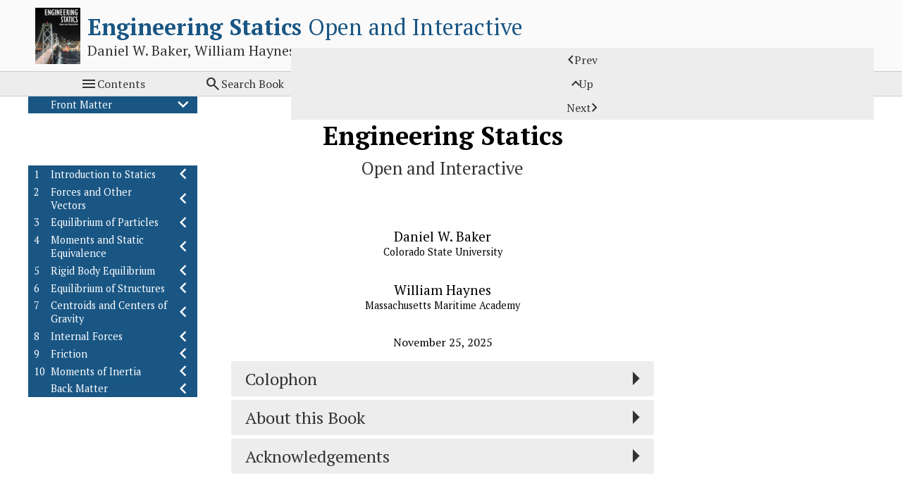

--- FILE ---
content_type: text/html; charset=utf-8
request_url: https://engineeringstatics.org/frontmatter.html
body_size: 10982
content:
<!DOCTYPE html>
<!--********************************************-->
<!--*       Generated from PreTeXt source      *-->
<!--*                                          *-->
<!--*         https://pretextbook.org          *-->
<!--*                                          *-->
<!--********************************************-->
<html lang="en-US" dir="ltr" data-darkmode="disabled">
<!--******************************************-->
<!--*  Authored with PreTeXt                 *-->
<!--*  pretextbook.org                       *-->
<!--*  Theme: default-modern                 *-->
<!--*  Palette:                              *-->
<!--******************************************-->
<head xmlns:og="http://ogp.me/ns#" xmlns:book="https://ogp.me/ns/book#">
<meta http-equiv="Content-Type" content="text/html; charset=UTF-8">
<title>Statics: Front Matter</title>
<link rel="preconnect" href="https://fonts.googleapis.com">
<link rel="preconnect" href="https://fonts.gstatic.com" crossorigin="">
<link rel="stylesheet" href="https://fonts.googleapis.com/css2?family=Material+Symbols+Outlined:opsz,wght,FILL,GRAD@24,400,0,0">
<link rel="stylesheet" href="https://use.fontawesome.com/releases/v5.15.4/css/all.css" crossorigin="anonymous">
<link href="_static/pretext/css/theme.css" rel="stylesheet" type="text/css">
<link href="_static/pretext/css/ol-markers.css" rel="stylesheet" type="text/css">
<link rel="stylesheet" type="text/css" href="external/css/statics.css">
<script>
var runestoneMathReady = new Promise((resolve) => window.rsMathReady = resolve);
window.MathJax = {
  "tex": {
    "inlineMath": [
      [
        "\\(",
        "\\)"
      ]
    ],
    "tags": "none",
    "tagSide": "right",
    "tagIndent": ".8em",
    "packages": {
      "[+]": [
        "base",
        "extpfeil",
        "ams",
        "amscd",
        "color",
        "newcommand",
        "knowl"
      ]
    }
  },
  "options": {
    "ignoreHtmlClass": "tex2jax_ignore|ignore-math",
    "processHtmlClass": "process-math",
    "renderActions": {
      "findScript": [
        10,
        function (doc) {
            document.querySelectorAll('script[type^="math/tex"]').forEach(function(node) {
                var display = !!node.type.match(/; *mode=display/);
                var math = new doc.options.MathItem(node.textContent, doc.inputJax[0], display);
                var text = document.createTextNode('');
                node.parentNode.replaceChild(text, node);
                math.start = {node: text, delim: '', n: 0};
                math.end = {node: text, delim: '', n: 0};
                doc.math.push(math);
            });
        },
        ""
      ]
    }
  },
  "chtml": {
    "scale": 0.98,
    "mtextInheritFont": true
  },
  "loader": {
    "load": [
      "input/asciimath",
      "[tex]/extpfeil",
      "[tex]/amscd",
      "[tex]/color",
      "[tex]/newcommand",
      "[pretext]/mathjaxknowl3.js"
    ],
    "paths": {
      "pretext": "_static/pretext/js/lib"
    }
  },
  "startup": {
    pageReady() {
      return MathJax.startup.defaultPageReady().then(function () {
      console.log("in ready function");
      rsMathReady();
      }
    )}
  }
};
</script><script src="https://cdn.jsdelivr.net/npm/mathjax@3/es5/tex-chtml.js"></script><meta name="Keywords" content="Authored in PreTeXt">
<meta name="viewport" content="width=device-width, initial-scale=1.0">
<meta property="og:type" content="book">
<meta property="og:image" content="http://engineeringstatics.org/external/images/front_cover-160x200.png">
<meta property="book:title" content="Engineering Statics">
<meta property="book:author" content="Daniel W. Baker">
<meta property="book:author" content="William Haynes">
<script src="_static/pretext/js/lib/jquery.min.js"></script><script src="_static/pretext/js/lib/jquery.sticky.js"></script><script src="_static/pretext/js/lib/jquery.espy.min.js"></script><script src="_static/pretext/js/pretext.js"></script><script src="_static/pretext/js/pretext_add_on.js?x=1"></script><script src="_static/pretext/js/user_preferences.js"></script><!--** eBookCongig is necessary to configure interactive       **-->
<!--** Runestone components to run locally in reader's browser **-->
<!--** No external communication:                              **-->
<!--**     log level is 0, Runestone Services are disabled     **-->
<script type="text/javascript">
eBookConfig = {};
eBookConfig.useRunestoneServices = false;
eBookConfig.host = 'http://127.0.0.1:8000';
eBookConfig.course = 'PTX_Course_Title_Here';
eBookConfig.basecourse = 'PTX_Base_Course';
eBookConfig.isLoggedIn = false;
eBookConfig.email = '';
eBookConfig.isInstructor = false;
eBookConfig.logLevel = 0;
eBookConfig.username = '';
eBookConfig.readings = null;
eBookConfig.activities = null;
eBookConfig.downloadsEnabled = false;
eBookConfig.allow_pairs = false;
eBookConfig.enableScratchAC = false;
eBookConfig.build_info = "";
eBookConfig.python3 = null;
eBookConfig.runestone_version = '7.10.0';
eBookConfig.jobehost = '';
eBookConfig.proxyuri_runs = '';
eBookConfig.proxyuri_files = '';
eBookConfig.enable_chatcodes =  false;
</script>
<!--*** Runestone Services ***-->
<script src="_static/prefix-runtime.f91c1a4dc12163f2.bundle.js"></script><script src="_static/prefix-723.3e6434f80549315a.bundle.js"></script><script src="_static/prefix-runestone.fe35e59c546f8d19.bundle.js"></script><link rel="stylesheet" type="text/css" href="_static/prefix-723.3bccd435914aa0ff.css">
<link rel="stylesheet" type="text/css" href="_static/prefix-runestone.557d81b04b3ec0e4.css">
<script src="https://sagecell.sagemath.org/static/embedded_sagecell.js"></script><link rel="icon" type="image/png" sizes="32x32" href="external/favicon/favicon-32x32.png">
<link rel="icon" type="image/png" sizes="16x16" href="external/favicon/favicon-16x16.png">
<script src="_static/pretext/js/lti_iframe_resizer.js"></script><script src="https://cdnjs.cloudflare.com/ajax/libs/lunr.js/2.3.9/lunr.min.js" integrity="sha512-4xUl/d6D6THrAnXAwGajXkoWaeMNwEKK4iNfq5DotEbLPAfk6FSxSP3ydNxqDgCw1c/0Z1Jg6L8h2j+++9BZmg==" crossorigin="anonymous" referrerpolicy="no-referrer"></script><script src="lunr-pretext-search-index.js" async=""></script><script src="_static/pretext/js/pretext_search.js"></script><script src="_static/pretext/js/lib/knowl.js"></script><!--knowl.js code controls Sage Cells within knowls--><script>sagecellEvalName='Evaluate (Sage)';
</script>
</head>
<body class="pretext book ignore-math">
<a class="assistive" href="#ptx-content">Skip to main content</a><header id="ptx-masthead" class="ptx-masthead"><div class="ptx-banner">
<a id="logo-link" class="logo-link" target="_blank" href="https://engineeringstatics.org"><img src="external/images/front_cover-160x200.png" alt="Logo image"></a><div class="title-container">
<h1 class="heading"><a href="root-1-2.html"><span class="title">Engineering Statics</span> <span class="subtitle">Open and Interactive</span></a></h1>
<p class="byline">Daniel W. Baker, William Haynes</p>
</div>
</div></header><nav id="ptx-navbar" class="ptx-navbar navbar"><div class="ptx-navbar-contents">
<button class="toc-toggle button" title="Contents"><span class="icon material-symbols-outlined" aria-hidden="true">&#xe5d2;</span><span class="name">Contents</span></button><div class="searchbox">
<div class="searchwidget"><button id="searchbutton" class="searchbutton button" type="button" title="Search book"><span class="icon material-symbols-outlined" aria-hidden="true">&#xe8b6;</span><span class="name">Search Book</span></button></div>
<div id="searchresultsplaceholder" class="searchresultsplaceholder" style="display: none">
<div class="search-results-controls">
<input aria-label="Search term" id="ptxsearch" class="ptxsearch" type="text" name="terms" placeholder="Search term"><button title="Close search" id="closesearchresults" class="closesearchresults"><span class="material-symbols-outlined">close</span></button>
</div>
<h2 class="search-results-heading">Search Results: </h2>
<div id="searchempty" class="searchempty"><span>No results.</span></div>
<ol id="searchresults" class="searchresults"></ol>
</div>
</div>
<span class="nav-other-controls"></span><span class="treebuttons"><a class="previous-button button" href="root-1-2.html" title="Previous"><span class="icon material-symbols-outlined" aria-hidden="true">&#xe5cb;</span><span class="name">Prev</span></a><a class="up-button button" href="root-1-2.html" title="Up"><span class="icon material-symbols-outlined" aria-hidden="true">&#xe5ce;</span><span class="name">Up</span></a><a class="next-button button" href="front-colophon.html" title="Next"><span class="name">Next</span><span class="icon material-symbols-outlined" aria-hidden="true">&#xe5cc;</span></a></span>
</div></nav><div id="latex-macros" class="hidden-content process-math" style="display:none"><span class="process-math">\(\require{cancel}\let\vecarrow\vec
\renewcommand{\vec}{\mathbf}
\newcommand{\ihat}{\vec{i}}
\newcommand{\jhat}{\vec{j}}
\newcommand{\khat}{\vec{k}}
\DeclareMathOperator{\proj}{proj}

\newcommand{\kg}[1]{#1~\mathrm{kg} }
\newcommand{\lbm}[1]{#1~\mathrm{lbm} }
\newcommand{\slug}[1]{#1~\mathrm{slug}}

\newcommand{\m}[1]{#1~\mathrm{m}}
\newcommand{\km}[1]{#1~\mathrm{km}}
\newcommand{\cm}[1]{#1~\mathrm{cm}}
\newcommand{\mm}[1]{#1~\mathrm{mm}}
\newcommand{\ft}[1]{#1~\mathrm{ft}}
\newcommand{\inch}[1]{#1~\mathrm{in}}

\newcommand{\N}[1]{#1~\mathrm{N} }
\newcommand{\kN}[1]{#1~\mathrm{kN} }
\newcommand{\MN}[1]{#1~\mathrm{MN} }
\newcommand{\lb}[1]{#1~\mathrm{lb} }
\newcommand{\lbf}[1]{#1~\mathrm{lbf} }

\newcommand{\Nm}[1]{#1~\mathrm{N}\!\cdot\!\mathrm{m} }
\newcommand{\kNm}[1]{#1~\mathrm{kN}\!\cdot\!\mathrm{m} }
\newcommand{\ftlb}[1]{#1~\mathrm{ft}\!\cdot\!\mathrm{lb} }
\newcommand{\ftlbf}[1]{#1~\mathrm{ft}\!\cdot\!\mathrm{lbf} }
\newcommand{\inlb}[1]{#1~\mathrm{in}\!\cdot\!\mathrm{lb} }

\newcommand{\lbperft}[1]{#1~\mathrm{lb}/\mathrm{ft} }
\newcommand{\lbperin}[1]{#1~\mathrm{lb}/\mathrm{in} }
\newcommand{\Nperm}[1]{#1~\mathrm{N}/\mathrm{m} }
\newcommand{\kNperm}[1]{#1~\mathrm{kN}/\mathrm{m} }
\newcommand{\kgperkm}[1]{#1~\mathrm{kg}/\mathrm{km} }
\newcommand{\psinch}[1]{#1~\mathrm{lb}/\mathrm{in}^2 }
\newcommand{\pqinch}[1]{#1~\mathrm{lb}/\mathrm{in}^3 }
\newcommand{\psf}[1]{#1~\mathrm{lb}/\mathrm{ft}^2 }
\newcommand{\pqf}[1]{#1~\mathrm{lb}/\mathrm{ft}^3 }
\newcommand{\Nsm}[1]{#1~\mathrm{N}/\mathrm{m}^2 }
\newcommand{\kgsm}[1]{#1~\mathrm{kg}/\mathrm{m}^2 }
\newcommand{\kgqm}[1]{#1~\mathrm{kg}/\mathrm{m}^3 }
\newcommand{\Pa}[1]{#1~\mathrm{Pa} }
\newcommand{\kPa}[1]{#1~\mathrm{kPa} }

\newcommand{\aSI}[1]{#1~\mathrm{m}/\mathrm{s}^2 }
\newcommand{\aUS}[1]{#1~\mathrm{ft}/\mathrm{s}^2 }

\newcommand{\unit}[1]{#1~\mathrm{unit} }
\newcommand{\ang}[1]{#1^\circ }
\newcommand{\second}[1]{#1~\mathrm{s} }
\newcommand{\lt}{&lt;}
\newcommand{\gt}{&gt;}
\newcommand{\amp}{&amp;}
\definecolor{fillinmathshade}{gray}{0.9}
\newcommand{\fillinmath}[1]{\mathchoice{\colorbox{fillinmathshade}{$\displaystyle     \phantom{\,#1\,}$}}{\colorbox{fillinmathshade}{$\textstyle        \phantom{\,#1\,}$}}{\colorbox{fillinmathshade}{$\scriptstyle      \phantom{\,#1\,}$}}{\colorbox{fillinmathshade}{$\scriptscriptstyle\phantom{\,#1\,}$}}}
\)</span></div>
<div class="ptx-page">
<div id="ptx-sidebar" class="ptx-sidebar"><nav id="ptx-toc" class="ptx-toc depth2 focused" data-preexpanded-levels="0" data-max-levels="2"><ul class="structural toc-item-list contains-active">
<li class="toc-item toc-frontmatter contains-active">
<div class="toc-title-box"><a href="frontmatter.html" class="internal"><span class="title">Front Matter</span></a></div>
<ul class="structural toc-item-list active">
<li class="toc-item toc-colophon"><div class="toc-title-box"><a href="front-colophon.html" class="internal"><span class="title">Colophon</span></a></div></li>
<li class="toc-item toc-preface"><div class="toc-title-box"><a href="preface.html" class="internal"><span class="title">About this Book</span></a></div></li>
<li class="toc-item toc-preface">
<div class="toc-title-box"><a href="acknowledgement.html" class="internal"><span class="title">Acknowledgements</span></a></div>
<ul class="structural toc-item-list"><li class="toc-item toc-contributors"><div class="toc-title-box"><a href="acknowledgement.html#acknowledgement-5" class="internal"><span class="title"></span></a></div></li></ul>
</li>
</ul>
</li>
<li class="toc-item toc-chapter">
<div class="toc-title-box"><a href="Chapter_01.html" class="internal"><span class="codenumber">1</span> <span class="title">Introduction to Statics</span></a></div>
<ul class="structural toc-item-list">
<li class="toc-item toc-section">
<div class="toc-title-box"><a href="newtons-laws.html" class="internal"><span class="codenumber">1.1</span> <span class="title">Newton’s Laws of Motion</span></a></div>
<ul class="structural toc-item-list">
<li class="toc-item toc-subsection"><div class="toc-title-box"><a href="newtons-laws.html#newtons-first-law" class="internal"><span class="codenumber">1.1.1</span> <span class="title">Newton’s 1st Law</span></a></div></li>
<li class="toc-item toc-subsection"><div class="toc-title-box"><a href="newtons-laws.html#newtons-second-law" class="internal"><span class="codenumber">1.1.2</span> <span class="title">Newton’s 2nd Law</span></a></div></li>
<li class="toc-item toc-subsection"><div class="toc-title-box"><a href="newtons-laws.html#newtons-third-law" class="internal"><span class="codenumber">1.1.3</span> <span class="title">Newton’s 3rd Law</span></a></div></li>
</ul>
</li>
<li class="toc-item toc-section">
<div class="toc-title-box"><a href="Chapter_01-units.html" class="internal"><span class="codenumber">1.2</span> <span class="title">Units</span></a></div>
<ul class="structural toc-item-list">
<li class="toc-item toc-subsection"><div class="toc-title-box"><a href="Chapter_01-units.html#Chapter_01-unit-systems" class="internal"><span class="codenumber">1.2.1</span> <span class="title">Unit Systems</span></a></div></li>
<li class="toc-item toc-subsection"><div class="toc-title-box"><a href="Chapter_01-units.html#Chapter_01-units-within-newtons-2nd-law" class="internal"><span class="codenumber">1.2.2</span> <span class="title">Units within Newton’s 2nd Law</span></a></div></li>
<li class="toc-item toc-subsection"><div class="toc-title-box"><a href="Chapter_01-units.html#Chapter_01-avoiding-unit-errors" class="internal"><span class="codenumber">1.2.3</span> <span class="title">Avoiding Common Unit Errors</span></a></div></li>
</ul>
</li>
<li class="toc-item toc-section"><div class="toc-title-box"><a href="Chapter_01-forces.html" class="internal"><span class="codenumber">1.3</span> <span class="title">Forces</span></a></div></li>
<li class="toc-item toc-section"><div class="toc-title-box"><a href="Chapter_01-problem-solving.html" class="internal"><span class="codenumber">1.4</span> <span class="title">Problem Solving</span></a></div></li>
</ul>
</li>
<li class="toc-item toc-chapter">
<div class="toc-title-box"><a href="Chapter_02.html" class="internal"><span class="codenumber">2</span> <span class="title">Forces and Other Vectors</span></a></div>
<ul class="structural toc-item-list">
<li class="toc-item toc-section"><div class="toc-title-box"><a href="Chapter_02-vectors.html" class="internal"><span class="codenumber">2.1</span> <span class="title">Vectors</span></a></div></li>
<li class="toc-item toc-section">
<div class="toc-title-box"><a href="Chapter_02-one-dimensional-vectors.html" class="internal"><span class="codenumber">2.2</span> <span class="title">One-Dimensional Vectors</span></a></div>
<ul class="structural toc-item-list">
<li class="toc-item toc-subsection"><div class="toc-title-box"><a href="Chapter_02-one-dimensional-vectors.html#one-dimensional-vector-addition" class="internal"><span class="codenumber">2.2.1</span> <span class="title">Vector Addition</span></a></div></li>
<li class="toc-item toc-subsection"><div class="toc-title-box"><a href="Chapter_02-one-dimensional-vectors.html#vector-subtraction-1d" class="internal"><span class="codenumber">2.2.2</span> <span class="title">Vector Subtraction</span></a></div></li>
<li class="toc-item toc-subsection"><div class="toc-title-box"><a href="Chapter_02-one-dimensional-vectors.html#Chapter_02-vector-multiplication-by-a-scalar" class="internal"><span class="codenumber">2.2.3</span> <span class="title">Vector Multiplication by a Scalar</span></a></div></li>
</ul>
</li>
<li class="toc-item toc-section">
<div class="toc-title-box"><a href="cartesian-coords-2d.html" class="internal"><span class="codenumber">2.3</span> <span class="title">2D Coordinate Systems &amp; Vectors</span></a></div>
<ul class="structural toc-item-list">
<li class="toc-item toc-subsection"><div class="toc-title-box"><a href="cartesian-coords-2d.html#rectangular-coords" class="internal"><span class="codenumber">2.3.1</span> <span class="title">Rectangular Coordinates</span></a></div></li>
<li class="toc-item toc-subsection"><div class="toc-title-box"><a href="cartesian-coords-2d.html#polar-coords" class="internal"><span class="codenumber">2.3.2</span> <span class="title">Polar Coordinates</span></a></div></li>
<li class="toc-item toc-subsection"><div class="toc-title-box"><a href="cartesian-coords-2d.html#coord-transformation" class="internal"><span class="codenumber">2.3.3</span> <span class="title">Coordinate Transformation</span></a></div></li>
</ul>
</li>
<li class="toc-item toc-section">
<div class="toc-title-box"><a href="coordinates-3d.html" class="internal"><span class="codenumber">2.4</span> <span class="title">3D Coordinate Systems &amp; Vectors</span></a></div>
<ul class="structural toc-item-list">
<li class="toc-item toc-subsection"><div class="toc-title-box"><a href="coordinates-3d.html#Chapter_02-rectangular-coordinates" class="internal"><span class="codenumber">2.4.1</span> <span class="title">Rectangular Coordinates</span></a></div></li>
<li class="toc-item toc-subsection"><div class="toc-title-box"><a href="coordinates-3d.html#Chapter_02-direction-cosine-angles" class="internal"><span class="codenumber">2.4.2</span> <span class="title">Direction Cosine Angles</span></a></div></li>
<li class="toc-item toc-subsection"><div class="toc-title-box"><a href="coordinates-3d.html#Chapter_02-spherical-coordinates" class="internal"><span class="codenumber">2.4.3</span> <span class="title">Spherical Coordinates</span></a></div></li>
<li class="toc-item toc-subsection"><div class="toc-title-box"><a href="coordinates-3d.html#Chapter_02-cylindrical-coordinates" class="internal"><span class="codenumber">2.4.4</span> <span class="title">Cylindrical Coordinates</span></a></div></li>
</ul>
</li>
<li class="toc-item toc-section">
<div class="toc-title-box"><a href="Chapter_02-unit-vectors.html" class="internal"><span class="codenumber">2.5</span> <span class="title">Unit Vectors</span></a></div>
<ul class="structural toc-item-list">
<li class="toc-item toc-subsection"><div class="toc-title-box"><a href="Chapter_02-unit-vectors.html#unit-vectors" class="internal"><span class="codenumber">2.5.1</span> <span class="title">Cartesian Unit Vectors</span></a></div></li>
<li class="toc-item toc-subsection"><div class="toc-title-box"><a href="Chapter_02-unit-vectors.html#Chapter_02-relation-between-vectors-and-unit-vectors" class="internal"><span class="codenumber">2.5.2</span> <span class="title">Relation between Vectors and Unit Vectors</span></a></div></li>
<li class="toc-item toc-subsection"><div class="toc-title-box"><a href="Chapter_02-unit-vectors.html#Chapter_02-force-vectors-from-position-vectors" class="internal"><span class="codenumber">2.5.3</span> <span class="title">Force Vectors from Position Vectors</span></a></div></li>
<li class="toc-item toc-subsection"><div class="toc-title-box"><a href="Chapter_02-unit-vectors.html#Chapter_02-unit-vectors-and-direction-cosines" class="internal"><span class="codenumber">2.5.4</span> <span class="title">Unit Vectors and Direction Cosines</span></a></div></li>
</ul>
</li>
<li class="toc-item toc-section">
<div class="toc-title-box"><a href="vector_algebra_2D.html" class="internal"><span class="codenumber">2.6</span> <span class="title">Vector Addition</span></a></div>
<ul class="structural toc-item-list">
<li class="toc-item toc-subsection"><div class="toc-title-box"><a href="vector_algebra_2D.html#Chapter_02-triangle-rule-of-vector-addition" class="internal"><span class="codenumber">2.6.1</span> <span class="title">Triangle Rule of Vector Addition</span></a></div></li>
<li class="toc-item toc-subsection"><div class="toc-title-box"><a href="vector_algebra_2D.html#Chapter_02-graphical-vector-addition" class="internal"><span class="codenumber">2.6.2</span> <span class="title">Graphical Vector Addition</span></a></div></li>
<li class="toc-item toc-subsection"><div class="toc-title-box"><a href="vector_algebra_2D.html#Chapter_02-trigonometric-vector-addition" class="internal"><span class="codenumber">2.6.3</span> <span class="title">Trigonometric Vector Addition</span></a></div></li>
<li class="toc-item toc-subsection"><div class="toc-title-box"><a href="vector_algebra_2D.html#Chapter_02-orthogonal-components" class="internal"><span class="codenumber">2.6.4</span> <span class="title">Orthogonal Components</span></a></div></li>
<li class="toc-item toc-subsection"><div class="toc-title-box"><a href="vector_algebra_2D.html#Chapter_02-algebraic-addition-of-components" class="internal"><span class="codenumber">2.6.5</span> <span class="title">Algebraic Addition of Components</span></a></div></li>
<li class="toc-item toc-subsection"><div class="toc-title-box"><a href="vector_algebra_2D.html#Chapter_02-vector-subtraction" class="internal"><span class="codenumber">2.6.6</span> <span class="title">Vector Subtraction</span></a></div></li>
</ul>
</li>
<li class="toc-item toc-section">
<div class="toc-title-box"><a href="dot_products_2D.html" class="internal"><span class="codenumber">2.7</span> <span class="title">Dot Products</span></a></div>
<ul class="structural toc-item-list">
<li class="toc-item toc-subsection"><div class="toc-title-box"><a href="dot_products_2D.html#Chapter_02_calculation-of-dot-product" class="internal"><span class="codenumber">2.7.1</span> <span class="title">Calculation of the Dot product</span></a></div></li>
<li class="toc-item toc-subsection"><div class="toc-title-box"><a href="dot_products_2D.html#Chapter_02-magnitude-of-a-vector" class="internal"><span class="codenumber">2.7.2</span> <span class="title">Magnitude of a Vector</span></a></div></li>
<li class="toc-item toc-subsection"><div class="toc-title-box"><a href="dot_products_2D.html#Chapter_02-angle-between-two-vectors" class="internal"><span class="codenumber">2.7.3</span> <span class="title">Angle between Two Vectors</span></a></div></li>
<li class="toc-item toc-subsection"><div class="toc-title-box"><a href="dot_products_2D.html#vector-projections" class="internal"><span class="codenumber">2.7.4</span> <span class="title">Vector Projection</span></a></div></li>
<li class="toc-item toc-subsection"><div class="toc-title-box"><a href="dot_products_2D.html#dot-product-math" class="internal"><span class="codenumber">2.7.5</span> <span class="title">Perpendicular Components</span></a></div></li>
</ul>
</li>
<li class="toc-item toc-section">
<div class="toc-title-box"><a href="cross-product-math.html" class="internal"><span class="codenumber">2.8</span> <span class="title">Cross Products</span></a></div>
<ul class="structural toc-item-list">
<li class="toc-item toc-subsection"><div class="toc-title-box"><a href="cross-product-math.html#Chapter_02-direction-of-unit-vectors" class="internal"><span class="codenumber">2.8.1</span> <span class="title">Direction of the Vector Cross Product</span></a></div></li>
<li class="toc-item toc-subsection"><div class="toc-title-box"><a href="cross-product-math.html#Chapter_02-cross-product-of-unit-vectors" class="internal"><span class="codenumber">2.8.2</span> <span class="title">Cross Product of Unit Vectors</span></a></div></li>
<li class="toc-item toc-subsection"><div class="toc-title-box"><a href="cross-product-math.html#vector-cross-products" class="internal"><span class="codenumber">2.8.3</span> <span class="title">Cross Product of Arbitrary Vectors</span></a></div></li>
</ul>
</li>
<li class="toc-item toc-exercises"><div class="toc-title-box"><a href="Chapter_02-11.html" class="internal"><span class="codenumber">2.9</span> <span class="title">Exercises (Ch. 2)</span></a></div></li>
</ul>
</li>
<li class="toc-item toc-chapter">
<div class="toc-title-box"><a href="Chapter_03.html" class="internal"><span class="codenumber">3</span> <span class="title">Equilibrium of Particles</span></a></div>
<ul class="structural toc-item-list">
<li class="toc-item toc-section"><div class="toc-title-box"><a href="ch3-intro.html" class="internal"><span class="codenumber">3.1</span> <span class="title">Equilibrium</span></a></div></li>
<li class="toc-item toc-section"><div class="toc-title-box"><a href="ch3-1d-particles.html" class="internal"><span class="codenumber">3.2</span> <span class="title">Particles</span></a></div></li>
<li class="toc-item toc-section">
<div class="toc-title-box"><a href="CH03-1d-particles.html" class="internal"><span class="codenumber">3.3</span> <span class="title">1D Particle Equilibrium</span></a></div>
<ul class="structural toc-item-list">
<li class="toc-item toc-subsection"><div class="toc-title-box"><a href="CH03-1d-particles.html#Chapter_03-a-simple-case" class="internal"><span class="codenumber">3.3.1</span> <span class="title">A simple case</span></a></div></li>
<li class="toc-item toc-subsection"><div class="toc-title-box"><a href="CH03-1d-particles.html#scalar-components" class="internal"><span class="codenumber">3.3.2</span> <span class="title">Scalar Components</span></a></div></li>
<li class="toc-item toc-subsection"><div class="toc-title-box"><a href="CH03-1d-particles.html#two-force-bodies" class="internal"><span class="codenumber">3.3.3</span> <span class="title">Two-force Bodies</span></a></div></li>
<li class="toc-item toc-subsection"><div class="toc-title-box"><a href="CH03-1d-particles.html#one-d-particle-equilibrium" class="internal"><span class="codenumber">3.3.4</span> <span class="title">General Procedure</span></a></div></li>
</ul>
</li>
<li class="toc-item toc-section">
<div class="toc-title-box"><a href="CH03-2d-particles.html" class="internal"><span class="codenumber">3.4</span> <span class="title">2D Particle Equilibrium</span></a></div>
<ul class="structural toc-item-list">
<li class="toc-item toc-subsection"><div class="toc-title-box"><a href="CH03-2d-particles.html#Chapter_03-introduction" class="internal"><span class="codenumber">3.4.1</span> <span class="title">Introduction</span></a></div></li>
<li class="toc-item toc-subsection"><div class="toc-title-box"><a href="CH03-2d-particles.html#general-procedure" class="internal"><span class="codenumber">3.4.2</span> <span class="title">General Procedure</span></a></div></li>
<li class="toc-item toc-subsection"><div class="toc-title-box"><a href="CH03-2d-particles.html#ForceTriangleMethod" class="internal"><span class="codenumber">3.4.3</span> <span class="title">Force Triangle Method</span></a></div></li>
<li class="toc-item toc-subsection"><div class="toc-title-box"><a href="CH03-2d-particles.html#Trigonometric-Method" class="internal"><span class="codenumber">3.4.4</span> <span class="title">Trigonometric Method</span></a></div></li>
<li class="toc-item toc-subsection"><div class="toc-title-box"><a href="CH03-2d-particles.html#scalar-components-method" class="internal"><span class="codenumber">3.4.5</span> <span class="title">Scalar Components Method</span></a></div></li>
<li class="toc-item toc-subsection"><div class="toc-title-box"><a href="CH03-2d-particles.html#multi-particle" class="internal"><span class="codenumber">3.4.6</span> <span class="title">Multi-Particle Equilibrium</span></a></div></li>
</ul>
</li>
<li class="toc-item toc-section">
<div class="toc-title-box"><a href="ch3-3d-particles.html" class="internal"><span class="codenumber">3.5</span> <span class="title">3D Particle Equilibrium</span></a></div>
<ul class="structural toc-item-list">
<li class="toc-item toc-subsection"><div class="toc-title-box"><a href="ch3-3d-particles.html#Chapter_03-three-dimensional-coordinate-frame" class="internal"><span class="codenumber">3.5.1</span> <span class="title">Three-Dimensional Coordinate Frame</span></a></div></li>
<li class="toc-item toc-subsection"><div class="toc-title-box"><a href="ch3-3d-particles.html#Chapter_03-free-body-diagrams" class="internal"><span class="codenumber">3.5.2</span> <span class="title">Free-Body Diagrams</span></a></div></li>
<li class="toc-item toc-subsection"><div class="toc-title-box"><a href="ch3-3d-particles.html#Chapter_03-angles" class="internal"><span class="codenumber">3.5.3</span> <span class="title">Angles</span></a></div></li>
<li class="toc-item toc-subsection"><div class="toc-title-box"><a href="ch3-3d-particles.html#Chapter_03-general-procedure" class="internal"><span class="codenumber">3.5.4</span> <span class="title">General Procedure</span></a></div></li>
</ul>
</li>
<li class="toc-item toc-exercises"><div class="toc-title-box"><a href="Chapter_03-7.html" class="internal"><span class="codenumber">3.6</span> <span class="title">Exercises (Ch. 3)</span></a></div></li>
</ul>
</li>
<li class="toc-item toc-chapter">
<div class="toc-title-box"><a href="Chapter_04.html" class="internal"><span class="codenumber">4</span> <span class="title">Moments and Static Equivalence</span></a></div>
<ul class="structural toc-item-list">
<li class="toc-item toc-section">
<div class="toc-title-box"><a href="moment-of-force.html" class="internal"><span class="codenumber">4.1</span> <span class="title">Moment of Force</span></a></div>
<ul class="structural toc-item-list">
<li class="toc-item toc-subsection"><div class="toc-title-box"><a href="moment-of-force.html#Chapter_04-magnitude-of-a-moment" class="internal"><span class="codenumber">4.1.1</span> <span class="title">Magnitude of a Moment</span></a></div></li>
<li class="toc-item toc-subsection"><div class="toc-title-box"><a href="moment-of-force.html#Chapter_04-direction-of-a-moment" class="internal"><span class="codenumber">4.1.2</span> <span class="title">Direction of a Moment</span></a></div></li>
</ul>
</li>
<li class="toc-item toc-section">
<div class="toc-title-box"><a href="scalar-components-moments.html" class="internal"><span class="codenumber">4.2</span> <span class="title">Scalar Addition of Moments</span></a></div>
<ul class="structural toc-item-list">
<li class="toc-item toc-subsection"><div class="toc-title-box"><a href="scalar-components-moments.html#scalar-components-moments-3" class="internal"><span class="codenumber">4.2.1</span> <span class="title">Scalar Components</span></a></div></li>
<li class="toc-item toc-subsection"><div class="toc-title-box"><a href="scalar-components-moments.html#scalar-components-moments-4" class="internal"><span class="codenumber">4.2.2</span> <span class="title">Addition of Moments</span></a></div></li>
</ul>
</li>
<li class="toc-item toc-section">
<div class="toc-title-box"><a href="varignons-theorem.html" class="internal"><span class="codenumber">4.3</span> <span class="title">Varignon’s Theorem</span></a></div>
<ul class="structural toc-item-list">
<li class="toc-item toc-subsection"><div class="toc-title-box"><a href="varignons-theorem.html#perpendicular-component" class="internal"><span class="codenumber">4.3.1</span> <span class="title">Parallel and Perpendicular Components</span></a></div></li>
<li class="toc-item toc-subsection"><div class="toc-title-box"><a href="varignons-theorem.html#Chapter_04-rectangular-components" class="internal"><span class="codenumber">4.3.2</span> <span class="title">Horizontal and Vertical Components</span></a></div></li>
<li class="toc-item toc-subsection"><div class="toc-title-box"><a href="varignons-theorem.html#moment-cross-products" class="internal"><span class="codenumber">4.3.3</span> <span class="title">Moment Cross Products</span></a></div></li>
</ul>
</li>
<li class="toc-item toc-section">
<div class="toc-title-box"><a href="Chapter_04-moments-in-three-dimensions.html" class="internal"><span class="codenumber">4.4</span> <span class="title">3D Moments</span></a></div>
<ul class="structural toc-item-list">
<li class="toc-item toc-subsection"><div class="toc-title-box"><a href="Chapter_04-moments-in-three-dimensions.html#cross-products" class="internal"><span class="codenumber">4.4.1</span> <span class="title">3D Cross Products</span></a></div></li>
<li class="toc-item toc-subsection"><div class="toc-title-box"><a href="Chapter_04-moments-in-three-dimensions.html#Chapter_04-moment-about-a-point-" class="internal"><span class="codenumber">4.4.2</span> <span class="title">Moment about a Point</span></a></div></li>
<li class="toc-item toc-subsection"><div class="toc-title-box"><a href="Chapter_04-moments-in-three-dimensions.html#Chapter_04-moment-about-a-line" class="internal"><span class="codenumber">4.4.3</span> <span class="title">Moment about a Line</span></a></div></li>
</ul>
</li>
<li class="toc-item toc-section"><div class="toc-title-box"><a href="Chapter_04-couples.html" class="internal"><span class="codenumber">4.5</span> <span class="title">Couples</span></a></div></li>
<li class="toc-item toc-section"><div class="toc-title-box"><a href="equivalent-tranformations.html" class="internal"><span class="codenumber">4.6</span> <span class="title">Equivalent Transformations</span></a></div></li>
<li class="toc-item toc-section"><div class="toc-title-box"><a href="statically-equivalent-systems.html" class="internal"><span class="codenumber">4.7</span> <span class="title">Statically Equivalent Systems</span></a></div></li>
<li class="toc-item toc-exercises"><div class="toc-title-box"><a href="Chapter_04-10.html" class="internal"><span class="codenumber">4.8</span> <span class="title">Exercises (Ch. 4)</span></a></div></li>
</ul>
</li>
<li class="toc-item toc-chapter">
<div class="toc-title-box"><a href="Chapter_05.html" class="internal"><span class="codenumber">5</span> <span class="title">Rigid Body Equilibrium</span></a></div>
<ul class="structural toc-item-list">
<li class="toc-item toc-section"><div class="toc-title-box"><a href="Chapter_05-degree-of-freedom.html" class="internal"><span class="codenumber">5.1</span> <span class="title">Degree of Freedom</span></a></div></li>
<li class="toc-item toc-section"><div class="toc-title-box"><a href="Chapter_05-free-body-diagrams.html" class="internal"><span class="codenumber">5.2</span> <span class="title">Free-Body Diagrams</span></a></div></li>
<li class="toc-item toc-section"><div class="toc-title-box"><a href="Chapter_05-equations-of-equilibrium.html" class="internal"><span class="codenumber">5.3</span> <span class="title">Equations of Equilibrium</span></a></div></li>
<li class="toc-item toc-section"><div class="toc-title-box"><a href="Chapter_05-2d-rigid-body-equilibrium.html" class="internal"><span class="codenumber">5.4</span> <span class="title">2D Rigid Body Equilibrium</span></a></div></li>
<li class="toc-item toc-section"><div class="toc-title-box"><a href="Chapter_05-3d-rigid-body-equilibrium.html" class="internal"><span class="codenumber">5.5</span> <span class="title">3D Rigid Body Equilibrium</span></a></div></li>
<li class="toc-item toc-section"><div class="toc-title-box"><a href="Chapter_05-stability-and-determinacy.html" class="internal"><span class="codenumber">5.6</span> <span class="title">Stability and Determinacy</span></a></div></li>
<li class="toc-item toc-section"><div class="toc-title-box"><a href="Chapter_05-equilibrium-examples-.html" class="internal"><span class="codenumber">5.7</span> <span class="title">Equilibrium Examples</span></a></div></li>
<li class="toc-item toc-exercises"><div class="toc-title-box"><a href="Chapter_05-10.html" class="internal"><span class="codenumber">5.8</span> <span class="title">Exercises (Ch. 5)</span></a></div></li>
</ul>
</li>
<li class="toc-item toc-chapter">
<div class="toc-title-box"><a href="Chapter_06.html" class="internal"><span class="codenumber">6</span> <span class="title">Equilibrium of Structures</span></a></div>
<ul class="structural toc-item-list">
<li class="toc-item toc-section"><div class="toc-title-box"><a href="Chapter_06-structures.html" class="internal"><span class="codenumber">6.1</span> <span class="title">Structures</span></a></div></li>
<li class="toc-item toc-section">
<div class="toc-title-box"><a href="Chapter_06-interactions-between-members.html" class="internal"><span class="codenumber">6.2</span> <span class="title">Interactions between members</span></a></div>
<ul class="structural toc-item-list"><li class="toc-item toc-subsection"><div class="toc-title-box"><a href="Chapter_06-interactions-between-members.html#Chapter_06-load-paths" class="internal"><span class="codenumber">6.2.1</span> <span class="title">Load Paths</span></a></div></li></ul>
</li>
<li class="toc-item toc-section">
<div class="toc-title-box"><a href="Chapter_06-trusses.html" class="internal"><span class="codenumber">6.3</span> <span class="title">Trusses</span></a></div>
<ul class="structural toc-item-list">
<li class="toc-item toc-subsection"><div class="toc-title-box"><a href="Chapter_06-trusses.html#intro-trusses" class="internal"><span class="codenumber">6.3.1</span> <span class="title">Introduction</span></a></div></li>
<li class="toc-item toc-subsection"><div class="toc-title-box"><a href="Chapter_06-trusses.html#simple-trusses" class="internal"><span class="codenumber">6.3.2</span> <span class="title">Simple Trusses</span></a></div></li>
<li class="toc-item toc-subsection"><div class="toc-title-box"><a href="Chapter_06-trusses.html#Chapter_06-solving-trusses" class="internal"><span class="codenumber">6.3.3</span> <span class="title">Solving Trusses</span></a></div></li>
<li class="toc-item toc-subsection"><div class="toc-title-box"><a href="Chapter_06-trusses.html#zero-force-members" class="internal"><span class="codenumber">6.3.4</span> <span class="title">Zero-Force Members</span></a></div></li>
</ul>
</li>
<li class="toc-item toc-section">
<div class="toc-title-box"><a href="method-of-joints.html" class="internal"><span class="codenumber">6.4</span> <span class="title">Method of Joints</span></a></div>
<ul class="structural toc-item-list"><li class="toc-item toc-subsection"><div class="toc-title-box"><a href="method-of-joints.html#joints-procedure" class="internal"><span class="codenumber">6.4.1</span> <span class="title">Procedure</span></a></div></li></ul>
</li>
<li class="toc-item toc-section">
<div class="toc-title-box"><a href="method-of-sections.html" class="internal"><span class="codenumber">6.5</span> <span class="title">Method of Sections</span></a></div>
<ul class="structural toc-item-list"><li class="toc-item toc-subsection"><div class="toc-title-box"><a href="method-of-sections.html#sections-procedure" class="internal"><span class="codenumber">6.5.1</span> <span class="title">Procedure</span></a></div></li></ul>
</li>
<li class="toc-item toc-section">
<div class="toc-title-box"><a href="frames-and-machines.html" class="internal"><span class="codenumber">6.6</span> <span class="title">Frames and Machines</span></a></div>
<ul class="structural toc-item-list"><li class="toc-item toc-subsection">
<div class="toc-title-box"><a href="frames-and-machines.html#frames-procedure" class="internal"><span class="codenumber">6.6.1</span> <span class="title">Analyzing Frames and Machines</span></a></div>
<ul class="structural toc-item-list">
<li class="toc-item toc-subsubsection"><div class="toc-title-box"><a href="frames-and-machines.html#Chapter_06-procedure" class="internal"><span class="title">Procedure</span></a></div></li>
<li class="toc-item toc-subsubsection"><div class="toc-title-box"><a href="frames-and-machines.html#Chapter_06-free-body-diagram-of-structures" class="internal"><span class="title">Free-body diagram of structures</span></a></div></li>
</ul>
</li></ul>
</li>
<li class="toc-item toc-section"><div class="toc-title-box"><a href="Chapter_06-summary.html" class="internal"><span class="codenumber">6.7</span> <span class="title">Summary</span></a></div></li>
<li class="toc-item toc-exercises"><div class="toc-title-box"><a href="Chapter_06-10.html" class="internal"><span class="codenumber">6.8</span> <span class="title">Exercises (Ch. 6)</span></a></div></li>
</ul>
</li>
<li class="toc-item toc-chapter">
<div class="toc-title-box"><a href="Chapter_07.html" class="internal"><span class="codenumber">7</span> <span class="title">Centroids and Centers of Gravity</span></a></div>
<ul class="structural toc-item-list">
<li class="toc-item toc-section"><div class="toc-title-box"><a href="weghted-average.html" class="internal"><span class="codenumber">7.1</span> <span class="title">Weighted Averages</span></a></div></li>
<li class="toc-item toc-section"><div class="toc-title-box"><a href="Chapter_07-center-of-gravity.html" class="internal"><span class="codenumber">7.2</span> <span class="title">Center of Gravity</span></a></div></li>
<li class="toc-item toc-section"><div class="toc-title-box"><a href="Chapter_07-center-of-mass.html" class="internal"><span class="codenumber">7.3</span> <span class="title">Center of Mass</span></a></div></li>
<li class="toc-item toc-section">
<div class="toc-title-box"><a href="Chapter_07-centroids.html" class="internal"><span class="codenumber">7.4</span> <span class="title">Centroids</span></a></div>
<ul class="structural toc-item-list">
<li class="toc-item toc-subsection"><div class="toc-title-box"><a href="Chapter_07-centroids.html#centroid-table" class="internal"><span class="codenumber">7.4.1</span> <span class="title">Properties of Common Shapes</span></a></div></li>
<li class="toc-item toc-subsection"><div class="toc-title-box"><a href="Chapter_07-centroids.html#Chapter_07-relations-between-centroids-and-center-of-gravity" class="internal"><span class="codenumber">7.4.2</span> <span class="title">Relations between Centroids and Center of Gravity</span></a></div></li>
</ul>
</li>
<li class="toc-item toc-section">
<div class="toc-title-box"><a href="composite-parts.html" class="internal"><span class="codenumber">7.5</span> <span class="title">Centroids using Composite Parts</span></a></div>
<ul class="structural toc-item-list">
<li class="toc-item toc-subsection"><div class="toc-title-box"><a href="composite-parts.html#Chapter_07-composite-parts-method" class="internal"><span class="codenumber">7.5.1</span> <span class="title">Composite Parts Method</span></a></div></li>
<li class="toc-item toc-subsection"><div class="toc-title-box"><a href="composite-parts.html#Chapter_07-centroids-of-3d-objects" class="internal"><span class="codenumber">7.5.2</span> <span class="title">Centroids of 3D objects</span></a></div></li>
</ul>
</li>
<li class="toc-item toc-section"><div class="toc-title-box"><a href="Chapter_07-average-value-of-a-function.html" class="internal"><span class="codenumber">7.6</span> <span class="title">Average Value of a Function</span></a></div></li>
<li class="toc-item toc-section">
<div class="toc-title-box"><a href="centroids-by-integration.html" class="internal"><span class="codenumber">7.7</span> <span class="title">Centroids using Integration</span></a></div>
<ul class="structural toc-item-list">
<li class="toc-item toc-subsection"><div class="toc-title-box"><a href="centroids-by-integration.html#Chapter_07-integration-process" class="internal"><span class="codenumber">7.7.1</span> <span class="title">Integration Process</span></a></div></li>
<li class="toc-item toc-subsection"><div class="toc-title-box"><a href="centroids-by-integration.html#area-of-a-general-spandrel" class="internal"><span class="codenumber">7.7.2</span> <span class="title">Area of a General Spandrel</span></a></div></li>
<li class="toc-item toc-subsection"><div class="toc-title-box"><a href="centroids-by-integration.html#Chapter_07-examples" class="internal"><span class="codenumber">7.7.3</span> <span class="title">Examples</span></a></div></li>
</ul>
</li>
<li class="toc-item toc-section">
<div class="toc-title-box"><a href="distributed-loads.html" class="internal"><span class="codenumber">7.8</span> <span class="title">Distributed Loads</span></a></div>
<ul class="structural toc-item-list">
<li class="toc-item toc-subsection"><div class="toc-title-box"><a href="distributed-loads.html#Chapter_07-equivalent-magnitude" class="internal"><span class="codenumber">7.8.1</span> <span class="title">Equivalent Magnitude</span></a></div></li>
<li class="toc-item toc-subsection"><div class="toc-title-box"><a href="distributed-loads.html#Chapter_07-equivalent-location" class="internal"><span class="codenumber">7.8.2</span> <span class="title">Equivalent Location</span></a></div></li>
<li class="toc-item toc-subsection"><div class="toc-title-box"><a href="distributed-loads.html#Chapter_07-distributed-load-applications" class="internal"><span class="codenumber">7.8.3</span> <span class="title">Distributed Load Applications</span></a></div></li>
</ul>
</li>
<li class="toc-item toc-section">
<div class="toc-title-box"><a href="Chapter_07-fluid-statics.html" class="internal"><span class="codenumber">7.9</span> <span class="title">Fluid Statics</span></a></div>
<ul class="structural toc-item-list">
<li class="toc-item toc-subsection"><div class="toc-title-box"><a href="Chapter_07-fluid-statics.html#Chapter_07-principles-of-fluid-statics" class="internal"><span class="codenumber">7.9.1</span> <span class="title">Principles of Fluid Statics</span></a></div></li>
<li class="toc-item toc-subsection"><div class="toc-title-box"><a href="Chapter_07-fluid-statics.html#Chapter_07-fluid-statics-applications" class="internal"><span class="codenumber">7.9.2</span> <span class="title">Fluid Statics Applications</span></a></div></li>
</ul>
</li>
<li class="toc-item toc-exercises"><div class="toc-title-box"><a href="Chapter_07-12.html" class="internal"><span class="codenumber">7.10</span> <span class="title">Exercises (Ch. 7)</span></a></div></li>
</ul>
</li>
<li class="toc-item toc-chapter">
<div class="toc-title-box"><a href="Chapter_08.html" class="internal"><span class="codenumber">8</span> <span class="title">Internal Forces</span></a></div>
<ul class="structural toc-item-list">
<li class="toc-item toc-section"><div class="toc-title-box"><a href="Chapter_08-internal-forces.html" class="internal"><span class="codenumber">8.1</span> <span class="title">Internal Forces</span></a></div></li>
<li class="toc-item toc-section"><div class="toc-title-box"><a href="VM_sign_convention.html" class="internal"><span class="codenumber">8.2</span> <span class="title">Sign Conventions</span></a></div></li>
<li class="toc-item toc-section">
<div class="toc-title-box"><a href="internal_force_at_point.html" class="internal"><span class="codenumber">8.3</span> <span class="title">Internal Forces at a Point</span></a></div>
<ul class="structural toc-item-list"><li class="toc-item toc-subsection"><div class="toc-title-box"><a href="internal_force_at_point.html#Chapter_08-interactive-internal-loading" class="internal"><span class="codenumber">8.3.1</span> <span class="title">Interactive Internal Forces</span></a></div></li></ul>
</li>
<li class="toc-item toc-section"><div class="toc-title-box"><a href="VM_diagrams.html" class="internal"><span class="codenumber">8.4</span> <span class="title">Shear and Bending Moment Diagrams</span></a></div></li>
<li class="toc-item toc-section"><div class="toc-title-box"><a href="VM_relations.html" class="internal"><span class="codenumber">8.5</span> <span class="title">Relations between Loading, Shear and Moment</span></a></div></li>
<li class="toc-item toc-section"><div class="toc-title-box"><a href="section_cut_method.html" class="internal"><span class="codenumber">8.6</span> <span class="title">Section Cut Method</span></a></div></li>
<li class="toc-item toc-section">
<div class="toc-title-box"><a href="graphical_method.html" class="internal"><span class="codenumber">8.7</span> <span class="title">Graphical Method</span></a></div>
<ul class="structural toc-item-list">
<li class="toc-item toc-subsection"><div class="toc-title-box"><a href="graphical_method.html#graphical_method-3" class="internal"><span class="codenumber">8.7.1</span> <span class="title">Relationship Review</span></a></div></li>
<li class="toc-item toc-subsection"><div class="toc-title-box"><a href="graphical_method.html#graphical_procedure" class="internal"><span class="codenumber">8.7.2</span> <span class="title">Graphical Method Procedure</span></a></div></li>
</ul>
</li>
<li class="toc-item toc-section">
<div class="toc-title-box"><a href="integration_method.html" class="internal"><span class="codenumber">8.8</span> <span class="title">Integration Method</span></a></div>
<ul class="structural toc-item-list">
<li class="toc-item toc-subsection"><div class="toc-title-box"><a href="integration_method.html#Chapter_08-determining-loading-functions" class="internal"><span class="codenumber">8.8.1</span> <span class="title">Determining Loading Functions</span></a></div></li>
<li class="toc-item toc-subsection"><div class="toc-title-box"><a href="integration_method.html#Chapter_08-application-of-the-calculus-method" class="internal"><span class="codenumber">8.8.2</span> <span class="title">Application of the Integration Method</span></a></div></li>
</ul>
</li>
<li class="toc-item toc-section">
<div class="toc-title-box"><a href="Chapter_08-geogebra-interactives.html" class="internal"><span class="codenumber">8.9</span> <span class="title">Geogebra Interactives</span></a></div>
<ul class="structural toc-item-list">
<li class="toc-item toc-subsection"><div class="toc-title-box"><a href="Chapter_08-geogebra-interactives.html#Chapter_08-concentrated-forces" class="internal"><span class="codenumber">8.9.1</span> <span class="title">Concentrated Forces</span></a></div></li>
<li class="toc-item toc-subsection"><div class="toc-title-box"><a href="Chapter_08-geogebra-interactives.html#Chapter_08-concentrated-force-and-moment" class="internal"><span class="codenumber">8.9.2</span> <span class="title">Concentrated Force and Moment</span></a></div></li>
<li class="toc-item toc-subsection"><div class="toc-title-box"><a href="Chapter_08-geogebra-interactives.html#Chapter_08-distributed-load" class="internal"><span class="codenumber">8.9.3</span> <span class="title">Distributed Load</span></a></div></li>
<li class="toc-item toc-subsection"><div class="toc-title-box"><a href="Chapter_08-geogebra-interactives.html#Chapter_08-combination-load" class="internal"><span class="codenumber">8.9.4</span> <span class="title">Combination Load</span></a></div></li>
<li class="toc-item toc-subsection"><div class="toc-title-box"><a href="Chapter_08-geogebra-interactives.html#Chapter_08-arbitrary-load" class="internal"><span class="codenumber">8.9.5</span> <span class="title">Arbitrary Load</span></a></div></li>
</ul>
</li>
<li class="toc-item toc-section"><div class="toc-title-box"><a href="Chapter_08-summary.html" class="internal"><span class="codenumber">8.10</span> <span class="title">Summary</span></a></div></li>
<li class="toc-item toc-exercises"><div class="toc-title-box"><a href="Chapter_08-13.html" class="internal"><span class="codenumber">8.11</span> <span class="title">Exercises (Ch. 8)</span></a></div></li>
</ul>
</li>
<li class="toc-item toc-chapter">
<div class="toc-title-box"><a href="Chapter_09.html" class="internal"><span class="codenumber">9</span> <span class="title">Friction</span></a></div>
<ul class="structural toc-item-list">
<li class="toc-item toc-section">
<div class="toc-title-box"><a href="Chapter_09-dry-friction.html" class="internal"><span class="codenumber">9.1</span> <span class="title">Dry Friction</span></a></div>
<ul class="structural toc-item-list">
<li class="toc-item toc-subsection"><div class="toc-title-box"><a href="Chapter_09-dry-friction.html#Chapter_09-how-can-you-tell-from-a-problem-statement-which-phase-of-friction-to-use-" class="internal"><span class="codenumber">9.1.1</span> <span class="title">Coulomb Friction</span></a></div></li>
<li class="toc-item toc-subsection"><div class="toc-title-box"><a href="Chapter_09-dry-friction.html#Chapter_09-friction-angle-and-friction-resultant" class="internal"><span class="codenumber">9.1.2</span> <span class="title">Friction Angle and Friction Resultant</span></a></div></li>
<li class="toc-item toc-subsection"><div class="toc-title-box"><a href="Chapter_09-dry-friction.html#Chapter_09-normal-forces" class="internal"><span class="codenumber">9.1.3</span> <span class="title">Normal Forces</span></a></div></li>
<li class="toc-item toc-subsection"><div class="toc-title-box"><a href="Chapter_09-dry-friction.html#Chapter_09-coulomb-friction-examples" class="internal"><span class="codenumber">9.1.4</span> <span class="title">Coulomb Friction Examples.</span></a></div></li>
</ul>
</li>
<li class="toc-item toc-section"><div class="toc-title-box"><a href="Chapter_09-slipping-vs--tipping.html" class="internal"><span class="codenumber">9.2</span> <span class="title">Slipping vs. Tipping</span></a></div></li>
<li class="toc-item toc-section"><div class="toc-title-box"><a href="Chapter_09-block-and-wedge-friction.html" class="internal"><span class="codenumber">9.3</span> <span class="title">Wedges</span></a></div></li>
<li class="toc-item toc-section">
<div class="toc-title-box"><a href="Chapter_09-screw-friction.html" class="internal"><span class="codenumber">9.4</span> <span class="title">Screw Threads</span></a></div>
<ul class="structural toc-item-list">
<li class="toc-item toc-subsection"><div class="toc-title-box"><a href="Chapter_09-screw-friction.html#Chapter_09-screw-motion-and-the-right-hand-rule" class="internal"><span class="codenumber">9.4.1</span> <span class="title">Screw Motion and the Right-hand rule</span></a></div></li>
<li class="toc-item toc-subsection"><div class="toc-title-box"><a href="Chapter_09-screw-friction.html#Chapter_09-screw-thread-properties" class="internal"><span class="codenumber">9.4.2</span> <span class="title">Screw Thread Properties</span></a></div></li>
<li class="toc-item toc-subsection">
<div class="toc-title-box"><a href="Chapter_09-screw-friction.html#Chapter_09-moments-to-reach-impending-motion" class="internal"><span class="codenumber">9.4.3</span> <span class="title">Moment to Reach Impending Motion</span></a></div>
<ul class="structural toc-item-list">
<li class="toc-item toc-subsubsection"><div class="toc-title-box"><a href="Chapter_09-screw-friction.html#Chapter_09-screws-where-the-applied-force-opposes-impending-motion" class="internal"><span class="title">Applied Force Opposes Impending Motion</span></a></div></li>
<li class="toc-item toc-subsubsection"><div class="toc-title-box"><a href="Chapter_09-screw-friction.html#Chapter_09-screws-where-the-applied-force-supports-impending-motion-" class="internal"><span class="title">Applied Force Supports Impending Motion</span></a></div></li>
</ul>
</li>
</ul>
</li>
<li class="toc-item toc-section">
<div class="toc-title-box"><a href="Chapter_09-flexible-belt-friction.html" class="internal"><span class="codenumber">9.5</span> <span class="title">Flexible Belts</span></a></div>
<ul class="structural toc-item-list">
<li class="toc-item toc-subsection"><div class="toc-title-box"><a href="Chapter_09-flexible-belt-friction.html#Chapter_09-flexible-belt-friction-4" class="internal"><span class="codenumber">9.5.1</span> <span class="title">Frictionless Belts</span></a></div></li>
<li class="toc-item toc-subsection">
<div class="toc-title-box"><a href="Chapter_09-flexible-belt-friction.html#Chapter_09-flexible-belt-friction-5" class="internal"><span class="codenumber">9.5.2</span> <span class="title">Friction in Flat Belts</span></a></div>
<ul class="structural toc-item-list">
<li class="toc-item toc-subsubsection"><div class="toc-title-box"><a href="Chapter_09-flexible-belt-friction.html#finding-contact-angle" class="internal"><span class="title">Contact Angle <span class="process-math">\(\beta\)</span></span></a></div></li>
<li class="toc-item toc-subsubsection"><div class="toc-title-box"><a href="Chapter_09-flexible-belt-friction.html#Chapter_09-determining-which-belt-has-the-largest-tension-" class="internal"><span class="title">Belt Tension</span></a></div></li>
<li class="toc-item toc-subsubsection"><div class="toc-title-box"><a href="Chapter_09-flexible-belt-friction.html#Chapter_09-finding-the-change-in-belt-tension-due-to-friction" class="internal"><span class="title">Change in Belt Tension due to Friction</span></a></div></li>
</ul>
</li>
<li class="toc-item toc-subsection"><div class="toc-title-box"><a href="Chapter_09-flexible-belt-friction.html#Chapter_09-torque-in-belt-systems" class="internal"><span class="codenumber">9.5.3</span> <span class="title">Torque in Belt Systems</span></a></div></li>
<li class="toc-item toc-subsection"><div class="toc-title-box"><a href="Chapter_09-flexible-belt-friction.html#Chapter_09-friction-in-v-belts" class="internal"><span class="codenumber">9.5.4</span> <span class="title">V-Belts</span></a></div></li>
</ul>
</li>
<li class="toc-item toc-section">
<div class="toc-title-box"><a href="Chapter_09-journal-bearing-friction.html" class="internal"><span class="codenumber">9.6</span> <span class="title">Journal Bearings</span></a></div>
<ul class="structural toc-item-list">
<li class="toc-item toc-subsection"><div class="toc-title-box"><a href="Chapter_09-journal-bearing-friction.html#journal-bearing-friction" class="internal"><span class="codenumber">9.6.1</span> <span class="title">Journal Bearing Friction</span></a></div></li>
<li class="toc-item toc-subsection"><div class="toc-title-box"><a href="Chapter_09-journal-bearing-friction.html#Chapter_09-journal-bearings-with-a-rotating-shaft-and-a-fixed-bearing" class="internal"><span class="codenumber">9.6.2</span> <span class="title">Rotating Shaft and Fixed Bearing</span></a></div></li>
<li class="toc-item toc-subsection"><div class="toc-title-box"><a href="Chapter_09-journal-bearing-friction.html#Chapter_09-journal-bearings-with-a-fixed-shaft-and-a-rotating-bearing" class="internal"><span class="codenumber">9.6.3</span> <span class="title">Fixed Shaft and Rotating Bearing</span></a></div></li>
</ul>
</li>
<li class="toc-item toc-section">
<div class="toc-title-box"><a href="Chapter_09-disc-friction.html" class="internal"><span class="codenumber">9.7</span> <span class="title">Rotating Discs</span></a></div>
<ul class="structural toc-item-list">
<li class="toc-item toc-subsection"><div class="toc-title-box"><a href="Chapter_09-disc-friction.html#disc-friction" class="internal"><span class="codenumber">9.7.1</span> <span class="title">Disc Friction</span></a></div></li>
<li class="toc-item toc-subsection"><div class="toc-title-box"><a href="Chapter_09-disc-friction.html#hollow-circular-contact-area" class="internal"><span class="codenumber">9.7.2</span> <span class="title">Collar Bearings</span></a></div></li>
<li class="toc-item toc-subsection"><div class="toc-title-box"><a href="Chapter_09-disc-friction.html#Chapter_09-end-bearing-with-a-solid-circular-contact-area" class="internal"><span class="codenumber">9.7.3</span> <span class="title">End Bearings</span></a></div></li>
<li class="toc-item toc-subsection"><div class="toc-title-box"><a href="Chapter_09-disc-friction.html#Chapter_09-disc-brakes-with-a-circular-arc" class="internal"><span class="codenumber">9.7.4</span> <span class="title">Circular Arc Bearings</span></a></div></li>
</ul>
</li>
<li class="toc-item toc-exercises"><div class="toc-title-box"><a href="Chapter_09-10.html" class="internal"><span class="codenumber">9.8</span> <span class="title">Exercises (Ch. 9)</span></a></div></li>
</ul>
</li>
<li class="toc-item toc-chapter">
<div class="toc-title-box"><a href="Chapter_10.html" class="internal"><span class="codenumber">10</span> <span class="title">Moments of Inertia</span></a></div>
<ul class="structural toc-item-list">
<li class="toc-item toc-section">
<div class="toc-title-box"><a href="Chapter_10-integral-properties-of-shapes.html" class="internal"><span class="codenumber">10.1</span> <span class="title">Integral Properties of Shapes</span></a></div>
<ul class="structural toc-item-list">
<li class="toc-item toc-subsection"><div class="toc-title-box"><a href="Chapter_10-integral-properties-of-shapes.html#Chapter_10-area" class="internal"><span class="codenumber">10.1.1</span> <span class="title">Area</span></a></div></li>
<li class="toc-item toc-subsection"><div class="toc-title-box"><a href="Chapter_10-integral-properties-of-shapes.html#Chapter_10-first-moment-of-area" class="internal"><span class="codenumber">10.1.2</span> <span class="title">First Moment of Area</span></a></div></li>
<li class="toc-item toc-subsection"><div class="toc-title-box"><a href="Chapter_10-integral-properties-of-shapes.html#moment-of-inertia-intro" class="internal"><span class="codenumber">10.1.3</span> <span class="title">Moment of Inertia</span></a></div></li>
<li class="toc-item toc-subsection"><div class="toc-title-box"><a href="Chapter_10-integral-properties-of-shapes.html#polar-moi" class="internal"><span class="codenumber">10.1.4</span> <span class="title">Polar Moment of Inertia</span></a></div></li>
<li class="toc-item toc-subsection"><div class="toc-title-box"><a href="Chapter_10-integral-properties-of-shapes.html#Chapter_10-product-of-inertia" class="internal"><span class="codenumber">10.1.5</span> <span class="title">Product of Inertia</span></a></div></li>
</ul>
</li>
<li class="toc-item toc-section">
<div class="toc-title-box"><a href="MOI-common-shapes.html" class="internal"><span class="codenumber">10.2</span> <span class="title">Moments of Inertia of Common Shapes</span></a></div>
<ul class="structural toc-item-list">
<li class="toc-item toc-subsection">
<div class="toc-title-box"><a href="MOI-common-shapes.html#MOI-rectangle" class="internal"><span class="codenumber">10.2.1</span> <span class="title">Moment of Inertia of a Rectangle</span></a></div>
<ul class="structural toc-item-list">
<li class="toc-item toc-subsubsection"><div class="toc-title-box"><a href="MOI-common-shapes.html#dx-first" class="internal"><span class="title">Using <span class="process-math">\(dA = dx\ dy\)</span></span></a></div></li>
<li class="toc-item toc-subsubsection"><div class="toc-title-box"><a href="MOI-common-shapes.html#dy-first" class="internal"><span class="title">Using <span class="process-math">\(dA = dy\ dx\)</span></span></a></div></li>
<li class="toc-item toc-subsubsection"><div class="toc-title-box"><a href="MOI-common-shapes.html#Chapter_10-centroidal-moment-of-inertia" class="internal"><span class="title">Centroidal Moment of Inertia</span></a></div></li>
</ul>
</li>
<li class="toc-item toc-subsection"><div class="toc-title-box"><a href="MOI-common-shapes.html#MOI-triangle" class="internal"><span class="codenumber">10.2.2</span> <span class="title">Moment of Inertia of a Triangle</span></a></div></li>
<li class="toc-item toc-subsection"><div class="toc-title-box"><a href="MOI-common-shapes.html#MOI-differential-strips" class="internal"><span class="codenumber">10.2.3</span> <span class="title">Moment of Inertia of a Differential Strip</span></a></div></li>
<li class="toc-item toc-subsection"><div class="toc-title-box"><a href="MOI-common-shapes.html#MOI-circles" class="internal"><span class="codenumber">10.2.4</span> <span class="title">Circles, Semicircles, and Quarter-circles</span></a></div></li>
<li class="toc-item toc-subsection"><div class="toc-title-box"><a href="MOI-common-shapes.html#Chapter_10-summary-of-integration-techniques" class="internal"><span class="codenumber">10.2.5</span> <span class="title">Summary of Integration Techniques</span></a></div></li>
</ul>
</li>
<li class="toc-item toc-section">
<div class="toc-title-box"><a href="parallel-axis-theorem-section.html" class="internal"><span class="codenumber">10.3</span> <span class="title">Parallel Axis Theorem</span></a></div>
<ul class="structural toc-item-list">
<li class="toc-item toc-subsection"><div class="toc-title-box"><a href="parallel-axis-theorem-section.html#Chapter_10-derivation" class="internal"><span class="codenumber">10.3.1</span> <span class="title">Derivation</span></a></div></li>
<li class="toc-item toc-subsection"><div class="toc-title-box"><a href="parallel-axis-theorem-section.html#MOI-table" class="internal"><span class="codenumber">10.3.2</span> <span class="title">Moments of Inertia Table</span></a></div></li>
</ul>
</li>
<li class="toc-item toc-section">
<div class="toc-title-box"><a href="Chapter_10-moment-of-inertia-of-composite-shapes.html" class="internal"><span class="codenumber">10.4</span> <span class="title">Composite Shapes</span></a></div>
<ul class="structural toc-item-list">
<li class="toc-item toc-subsection"><div class="toc-title-box"><a href="Chapter_10-moment-of-inertia-of-composite-shapes.html#Chapter_10-composite-area-method" class="internal"><span class="codenumber">10.4.1</span> <span class="title">Composite Area Method</span></a></div></li>
<li class="toc-item toc-subsection"><div class="toc-title-box"><a href="Chapter_10-moment-of-inertia-of-composite-shapes.html#Chapter_10-structural-steel-sections" class="internal"><span class="codenumber">10.4.2</span> <span class="title">Structural Steel Sections</span></a></div></li>
</ul>
</li>
<li class="toc-item toc-section"><div class="toc-title-box"><a href="polar-moment.html" class="internal"><span class="codenumber">10.5</span> <span class="title">Polar Moment of Inertia</span></a></div></li>
<li class="toc-item toc-section"><div class="toc-title-box"><a href="radius-of-gyration-sec.html" class="internal"><span class="codenumber">10.6</span> <span class="title">Radius of Gyration</span></a></div></li>
<li class="toc-item toc-section"><div class="toc-title-box"><a href="products-of-inertia.html" class="internal"><span class="codenumber">10.7</span> <span class="title">Products of Inertia</span></a></div></li>
<li class="toc-item toc-section"><div class="toc-title-box"><a href="Chapter_10-mass-moment-of-inertia.html" class="internal"><span class="codenumber">10.8</span> <span class="title">Mass Moment of Inertia</span></a></div></li>
<li class="toc-item toc-exercises"><div class="toc-title-box"><a href="Chapter_10-11.html" class="internal"><span class="codenumber">10.9</span> <span class="title">Exercises (Ch. 10)</span></a></div></li>
</ul>
</li>
<li class="toc-item toc-backmatter">
<div class="toc-title-box"><a href="backmatter.html" class="internal"><span class="title">Back Matter</span></a></div>
<ul class="structural toc-item-list">
<li class="toc-item toc-appendix"><div class="toc-title-box"><a href="notation.html" class="internal"><span class="codenumber">A</span> <span class="title">Notation</span></a></div></li>
<li class="toc-item toc-appendix">
<div class="toc-title-box"><a href="useful-mathematics.html" class="internal"><span class="codenumber">B</span> <span class="title">Useful Mathematics</span></a></div>
<ul class="structural toc-item-list">
<li class="toc-item toc-section"><div class="toc-title-box"><a href="distance-formula.html" class="internal"><span class="codenumber">B.1</span> <span class="title">Distance Formula</span></a></div></li>
<li class="toc-item toc-section"><div class="toc-title-box"><a href="soh-cah-toa.html" class="internal"><span class="codenumber">B.2</span> <span class="title">Right Triangle Trigonometry</span></a></div></li>
<li class="toc-item toc-section">
<div class="toc-title-box"><a href="los-loc.html" class="internal"><span class="codenumber">B.3</span> <span class="title">Oblique Triangle Trigonometry</span></a></div>
<ul class="structural toc-item-list">
<li class="toc-item toc-subsection"><div class="toc-title-box"><a href="los-loc.html#los" class="internal"><span class="codenumber">B.3.1</span> <span class="title">Law of Sines</span></a></div></li>
<li class="toc-item toc-subsection"><div class="toc-title-box"><a href="los-loc.html#loc" class="internal"><span class="codenumber">B.3.2</span> <span class="title">Law of Cosines</span></a></div></li>
</ul>
</li>
</ul>
</li>
<li class="toc-item toc-appendix">
<div class="toc-title-box"><a href="centroids-moi-tables.html" class="internal"><span class="codenumber">C</span> <span class="title">Properties of Shapes</span></a></div>
<ul class="structural toc-item-list">
<li class="toc-item toc-section"><div class="toc-title-box"><a href="centroids-moi-tables-2.html" class="internal"><span class="codenumber">C.1</span> <span class="title">Centroids of Common Shapes</span></a></div></li>
<li class="toc-item toc-section"><div class="toc-title-box"><a href="centroids-moi-tables-3.html" class="internal"><span class="codenumber">C.2</span> <span class="title">Moment of Inertia of Common Shapes</span></a></div></li>
</ul>
</li>
<li class="toc-item toc-appendix">
<div class="toc-title-box"><a href="AISC-properties.html" class="internal"><span class="codenumber">D</span> <span class="title">Properties of Steel Sections</span></a></div>
<ul class="structural toc-item-list">
<li class="toc-item toc-section">
<div class="toc-title-box"><a href="AISC-angles.html" class="internal"><span class="codenumber">D.1</span> <span class="title">Angles</span></a></div>
<ul class="structural toc-item-list">
<li class="toc-item toc-subsection"><div class="toc-title-box"><a href="AISC-angles.html#angles-us" class="internal"><span class="codenumber">D.1.1</span> <span class="title">Angle Section-US</span></a></div></li>
<li class="toc-item toc-subsection"><div class="toc-title-box"><a href="AISC-angles.html#angles-si" class="internal"><span class="codenumber">D.1.2</span> <span class="title">Angle Section-SI</span></a></div></li>
</ul>
</li>
<li class="toc-item toc-section">
<div class="toc-title-box"><a href="AISC-channels.html" class="internal"><span class="codenumber">D.2</span> <span class="title">Channels</span></a></div>
<ul class="structural toc-item-list">
<li class="toc-item toc-subsection"><div class="toc-title-box"><a href="AISC-channels.html#channels-us" class="internal"><span class="codenumber">D.2.1</span> <span class="title">Channel Section-US</span></a></div></li>
<li class="toc-item toc-subsection"><div class="toc-title-box"><a href="AISC-channels.html#channels-si" class="internal"><span class="codenumber">D.2.2</span> <span class="title">Channel Section-SI</span></a></div></li>
</ul>
</li>
<li class="toc-item toc-section">
<div class="toc-title-box"><a href="AISC-standard-sections.html" class="internal"><span class="codenumber">D.3</span> <span class="title">Standard Sections</span></a></div>
<ul class="structural toc-item-list">
<li class="toc-item toc-subsection"><div class="toc-title-box"><a href="AISC-standard-sections.html#standards-us" class="internal"><span class="codenumber">D.3.1</span> <span class="title">Standard Section-US</span></a></div></li>
<li class="toc-item toc-subsection"><div class="toc-title-box"><a href="AISC-standard-sections.html#standards-si" class="internal"><span class="codenumber">D.3.2</span> <span class="title">Standard Section-SI</span></a></div></li>
</ul>
</li>
<li class="toc-item toc-section">
<div class="toc-title-box"><a href="AISC-wide-flange.html" class="internal"><span class="codenumber">D.4</span> <span class="title">Wide Flange Sections</span></a></div>
<ul class="structural toc-item-list">
<li class="toc-item toc-subsection"><div class="toc-title-box"><a href="AISC-wide-flange.html#wf-us" class="internal"><span class="codenumber">D.4.1</span> <span class="title">Wide Flange Section-US</span></a></div></li>
<li class="toc-item toc-subsection"><div class="toc-title-box"><a href="AISC-wide-flange.html#wf-si" class="internal"><span class="codenumber">D.4.2</span> <span class="title">Wide Flange Section-SI</span></a></div></li>
</ul>
</li>
</ul>
</li>
</ul>
</li>
</ul></nav></div>
<main class="ptx-main"><div id="ptx-content" class="ptx-content"><section class="frontmatter" id="frontmatter"><h2 class="heading">
<span class="title">Engineering Statics</span><span class="subtitle">Open and Interactive</span>
</h2>
<div class="author">
<div class="author-name">Daniel W. Baker</div>
<div class="author-info">Colorado State University</div>
</div>
<div class="author">
<div class="author-name">William Haynes</div>
<div class="author-info">Massachusetts Maritime Academy</div>
</div>
<div class="date">November 25, 2025</div>
<nav class="summary-links"><ul>
<li><a href="front-colophon.html" class="internal"><span class="title">Colophon</span></a></li>
<li><a href="preface.html" class="internal"><span class="title">About this Book</span></a></li>
<li><a href="acknowledgement.html" class="internal"><span class="title">Acknowledgements</span></a></li>
</ul></nav><div class="autopermalink" data-description="Front Matter"><a href="#frontmatter" title="Copy heading and permalink for Front Matter" aria-label="Copy heading and permalink for Front Matter">🔗</a></div></section></div>
<div id="ptx-content-footer" class="ptx-content-footer">
<a class="previous-button button" href="root-1-2.html" title="Previous"><span class="icon material-symbols-outlined" aria-hidden="true">&#xe5cb;</span><span class="name">Prev</span></a><a class="top-button button" href="#" title="Top"><span class="icon material-symbols-outlined" aria-hidden="true">&#xe5ce;</span><span class="name">Top</span></a><a class="next-button button" href="front-colophon.html" title="Next"><span class="name">Next</span><span class="icon material-symbols-outlined" aria-hidden="true">&#xe5cc;</span></a>
</div></main>
</div>
<div id="ptx-page-footer" class="ptx-page-footer">
<a class="feedback-link" href="mailto:Dan.Baker%40colostate.edu?subject=Feedback%3A%20Engineering%20Statics%20Text&amp;cc=whaynes%40maritime.edu" target="_blank">Feedback</a><a class="pretext-link" href="https://pretextbook.org" title="PreTeXt"><div class="logo"><svg xmlns="http://www.w3.org/2000/svg" height="100%" viewBox="338 3000 8772 6866" role="img"><title>PreTeXt logo</title><g style="stroke-width:.025in; stroke:currentColor; fill:none"><polyline points="472,3590 472,9732 " style="stroke-width:174; stroke-linejoin:miter; stroke-linecap:round; "></polyline><path style="stroke-width:126;stroke-linecap:butt;" d="M 4724,9448 A 4660 4660  0  0  1  8598  9259"></path><path style="stroke-width:174;stroke-linecap:butt;" d="M 4488,9685 A 4228 4228  0  0  0   472  9732"></path><path style="stroke-width:126;stroke-linecap:butt;" d="M 4724,3590 A 4241 4241  0  0  1  8598  3496"></path><path style="stroke-width:126;stroke-linecap:round;" d="M 850,3496  A 4241 4241  0  0  1  4724  3590"></path><path style="stroke-width:126;stroke-linecap:round;" d="M 850,9259  A 4507 4507  0  0  1  4724  9448"></path><polyline points="5385,4299 4062,8125" style="stroke-width:300; stroke-linejoin:miter; stroke-linecap:round;"></polyline><polyline points="8598,3496 8598,9259" style="stroke-width:126; stroke-linejoin:miter; stroke-linecap:round;"></polyline><polyline points="850,3496 850,9259" style="stroke-width:126; stroke-linejoin:miter; stroke-linecap:round;"></polyline><polyline points="4960,9685 4488,9685" style="stroke-width:174; stroke-linejoin:miter; stroke-linecap:round;"></polyline><polyline points="3070,4582 1889,6141 3070,7700" style="stroke-width:300; stroke-linejoin:miter; stroke-linecap:round;"></polyline><polyline points="6418,4582 7600,6141 6418,7700" style="stroke-width:300; stroke-linejoin:miter; stroke-linecap:round;"></polyline><polyline points="8976,3590 8976,9732" style="stroke-width:174; stroke-linejoin:miter; stroke-linecap:round;"></polyline><path style="stroke-width:174;stroke-linecap:butt;" d="M 4960,9685 A 4228 4228  0  0  1  8976  9732"></path></g></svg></div></a><a class="runestone-link" href="https://runestone.academy" title="Runestone Academy"><img class="logo" src="https://runestone.academy/runestone/static/images/RAIcon_cropped.png" alt="Runstone Academy logo"></a><a class="mathjax-link" href="https://www.mathjax.org" title="MathJax"><img class="logo" src="https://www.mathjax.org/badge/badge-square-2.png" alt="MathJax logo"></a>
</div>
<!--Start: Google Global Site Tag code--><!--*** DO NOT COPY ANOTHER PROJECT'S MAGIC NUMBERS/ID ***--><!--***           GET YOUR OWN FROM GOOGLE             ***-->
<script async="" src="https://www.googletagmanager.com/gtag/js?id=G-6RNJ8K3E00"></script><script>  window.dataLayer = window.dataLayer || [];
  function gtag(){dataLayer.push(arguments);}
  gtag('js', new Date());
  gtag('config', 'G-6RNJ8K3E00');
</script><!--End: Google Global Site Tag code-->
</body>
</html>


--- FILE ---
content_type: text/css; charset=utf-8
request_url: https://engineeringstatics.org/_static/pretext/css/theme.css
body_size: 15333
content:
@charset "UTF-8";@import"https://fonts.googleapis.com/css2?family=Open Sans:ital,wght@0,400..700;1,400..700&display=swap";@import"https://fonts.googleapis.com/css2?family=PT Serif:ital,wght@0,400;0,700;1,400;1,700&display=swap";@import"https://fonts.googleapis.com/css2?family=Inconsolata:ital,wght@0,400..700;1,400..700&display=swap";:root{--base-content-width: 600px;--content-padding: 48px}body{margin:0;min-height:100vh;display:flex;flex-direction:column;align-items:stretch}body.pretext{color:var(--body-text-color);font-family:var(--font-body)}.ptx-page{position:relative;display:flex;flex-grow:1;width:100%}.ptx-main{flex-grow:1;position:relative;max-width:100%;container-name:ptx-main;container-type:inline-size}.ptx-main .ptx-content{max-width:696px;padding:24px 48px 60px}.worksheet .ptx-main .ptx-content{max-width:960px}.ptx-page{max-width:1200px;margin-left:auto;margin-right:auto}body.pretext,body.standalone{margin:0;padding:0;font-size:16px;background:var(--page-color, white)}body.pretext>a.assistive{padding:6px;position:absolute;top:-40px;left:0;color:#fff;border-right:1px solid white;border-bottom:1px solid white;border-bottom-right-radius:8px;background:#bf1722;z-index:10000}body.pretext>a.assistive:focus{top:0;outline:0;transition:top .1s ease-in,background .5s linear}.ptx-content-footer{display:flex;justify-content:space-around;max-width:696px;padding:2em 48px}.ptx-content-footer .button{font:inherit;display:flex;justify-content:center;align-items:center;padding:0 10px;gap:10px;min-height:34px;color:var(--button-text-color);background-color:var(--button-background);border-width:1px;border-color:var(--button-border-color);border-style:solid;border-radius:0;white-space:nowrap;overflow:hidden;text-overflow:ellipsis;cursor:pointer;user-select:none}.ptx-content-footer .button:hover:not(.disabled){color:var(--button-hover-text-color);background-color:var(--button-hover-background)}.ptx-content-footer .button:focus-visible{outline:2px solid var(--button-text-color);outline-offset:-2px}.ptx-content-footer .button.disabled{opacity:.4;cursor:not-allowed}.ptx-content-footer .button.hidden{display:none}.ptx-content-footer .button.open{color:var(--button-hover-text-color);background-color:var(--button-hover-background)}.ptx-content-footer .button .icon{margin:0 -7px}.ptx-masthead{position:relative;background:var(--banner-background);width:100%;display:flex;justify-content:center}.ptx-masthead .ptx-banner{border-top:1px solid transparent;overflow:hidden;padding:10px;border-bottom:none;display:flex;width:100%;align-items:center;max-width:1200px}.ptx-masthead a{color:var(--doc-title-color, #2a5ea4)}.ptx-masthead a:active{color:var(--link-active-text-color)}.ptx-masthead .title-container{font-family:var(--font-headings);font-size:2em;padding-left:9.68px;overflow:hidden;flex:1}.ptx-masthead .title-container .heading{font-weight:700;font-size:100%;line-height:1.25em}.ptx-masthead .title-container .title:has(+.subtitle):after{content:":"}.ptx-masthead .title-container .subtitle{font-weight:400}.ptx-masthead .logo-link{height:5em;display:flex}.ptx-masthead .logo-link img{max-height:100%}.ptx-masthead .logo-link img[src$=".svg"]{height:100%}.ptx-masthead .byline{color:var(--byline-color);font-weight:400;margin:0;font-size:62.5%;min-height:inherit}@media screen and (max-width: 800px){.ptx-masthead{border-bottom:1px solid var(--page-border-color)}.ptx-masthead .ptx-banner{padding:10px 28px;display:flex;justify-content:center}.ptx-masthead .logo-link:before{font-size:1rem;margin-top:0}.ptx-masthead .title-container{width:fit-content;flex:unset}.ptx-masthead .title-container .heading{line-height:1em}.ptx-masthead .title-container .heading .subtitle{display:block;font-size:80%;line-height:1em}.ptx-masthead .byline{font-size:50%}}@media screen and (width <= 480px){.ptx-masthead .title-container{padding:0;text-align:center;font-size:1em}.ptx-masthead .logo-link,.ptx-masthead .byline{display:none}}.ptx-navbar{position:sticky;top:0;height:36px;width:100%;background:var(--navbar-background);border:0;border-top:1px solid var(--page-border-color);border-bottom:1px solid var(--page-border-color);margin:0;z-index:500;overflow:visible;display:flex}.ptx-navbar .ptx-navbar-contents{position:relative;display:flex;flex:1;justify-content:center;align-items:center;max-width:1200px;margin:0 auto}.ptx-navbar .button{font:inherit;display:flex;justify-content:center;align-items:center;padding:0 10px;gap:10px;min-height:34px;color:var(--button-text-color);background-color:var(--button-background);border-width:1px;border-color:var(--button-border-color);border-style:solid;border-radius:0;white-space:nowrap;overflow:hidden;text-overflow:ellipsis;cursor:pointer;user-select:none}.ptx-navbar .button:hover:not(.disabled){color:var(--button-hover-text-color);background-color:var(--button-hover-background)}.ptx-navbar .button:focus-visible{outline:2px solid var(--button-text-color);outline-offset:-2px}.ptx-navbar .button.disabled{opacity:.4;cursor:not-allowed}.ptx-navbar .button.hidden{display:none}.ptx-navbar .button.open{color:var(--button-hover-text-color);background-color:var(--button-hover-background)}.ptx-navbar .button{height:100%;border-width:0}.ptx-navbar .toc-toggle{width:240px;gap:.4em;margin-left:0}.ptx-navbar :is(.treebuttons,.nav-runestone-controls,.nav-other-controls){display:flex}.ptx-navbar .treebuttons{flex:1 1 210px;justify-content:end}.ptx-navbar .nav-runestone-controls{flex:1 1 70px;justify-content:end}.ptx-navbar .pretext .navbar .dropdown{height:34px}.ptx-navbar .embed-popup{padding:10px;background-color:var(--navbar-background);position:absolute;margin-top:36px;border:1px solid var(--page-border-color);border-radius:3px;box-shadow:0 0 5px var(--primary-color-gray-80)}.ptx-navbar .embed-popup .embed-code-container{width:"100%";padding:5px}.ptx-navbar .embed-popup .embed-code-container .embed-code-textbox{width:100%;padding:10px;height:5em}.ptx-navbar .treebuttons>*{display:flex;align-items:center;justify-content:center;min-width:75px}.ptx-navbar .treebuttons .icon{margin:0 -7px}.ptx-navbar :is(.index-button) .icon{display:none}.ptx-navbar :is(.runestone-profile,.activecode-toggle,.searchbutton,.calculator-toggle,.light-dark-button,.embed-button) .name{display:none}.ptx-navbar .index-button{min-width:70px}.runestone-profile{position:relative}.runestone-profile .dropdown-content{display:none;position:absolute;background-color:var(--dropdown-background);min-width:160px;z-index:100;border:1px solid var(--dropdown-border-color);right:0;top:35px;text-align:start;padding:0}.runestone-profile .dropdown-content a{display:block;text-decoration:none;color:var(--dropdown-text-color);padding:2px 8px}.runestone-profile .dropdown-content a:is(:hover,:focus-visible){background-color:var(--dropdown-hover-background);color:var(--dropdown-hover-text-color)}.runestone-profile .dropdown-content hr{color:var(--dropdown-border-color);margin:4px 0}.runestone-profile:is(:hover,:focus-visible,:focus-within){overflow:visible}.runestone-profile:is(:hover,:focus-visible,:focus-within) .dropdown-content{display:block}@media screen and (max-width: 800px){.ptx-navbar .button{border-left-width:1px;border-right-width:1px;border-color:var(--page-border-color)}.ptx-navbar>*:not(:first-child){margin-left:-1px}.ptx-navbar{position:fixed;inset:auto 0 0;z-index:1100;background:var(--button-border-color);max-width:100vw}.ptx-navbar .ptx-navbar-contents{max-width:100vw}.ptx-navbar .nav-runestone-controls{flex:0}.ptx-navbar .toc-toggle{flex:2 1 100px}.ptx-navbar .treebuttons{flex:3 1 150px}.ptx-navbar .treebuttons>*{flex:1 1;min-width:35px}.ptx-navbar .index-button{display:none}.ptx-navbar .embed-popup{margin-top:unset;bottom:36px}.ptx-navbar .dropdown-content{top:unset;bottom:36px}.ptx-navbar :is(.toc-toggle,.previous-button,.up-button,.next-button,.calculator-toggle,.index-button,.embed-button) .name{display:none}}.ptx-sidebar{align-self:flex-start}.ptx-sidebar.visible{display:block}.ptx-sidebar.hidden{display:none;height:0}.ptx-toc{--codenumber-pad-left: .3rem;--codenumber-pad-right: .5rem;--toc-indent-first: calc(1rem + var(--codenumber-pad-left) + var(--codenumber-pad-right));--toc-indent-second: calc(1.7rem + var(--codenumber-pad-left) + var(--codenumber-pad-right));--toc-indent-third: calc(2.2rem + var(--codenumber-pad-left) + var(--codenumber-pad-right));background:var(--toc-background);margin:0;font-size:.9rem}.ptx-toc:is(.depth1,.parts.depth2){--codenumber-pad-right: .5rem}.ptx-toc .toc-item-list{margin:0;padding:0;list-style:none;background:var(--tocitem-background)}.ptx-toc .toc-item-list .active{list-style:none}.ptx-toc .toc-item{background-color:var(--tocitem-background);color:var(--toc-text-color);border-color:var(--toc-border-color)}.ptx-toc .toc-item a{color:inherit}.ptx-toc .toc-item.active:not(:has(.toc-item.active)){color:var(--tocitem-active-text-color)!important;background-color:var(--tocitem-active-background)!important;border-color:var(--tocitem-active-border-color)!important}.ptx-toc .toc-item>.toc-title-box>a:is(:hover,:focus){color:var(--tocitem-highlight-text-color);background-color:var(--tocitem-highlight-background);border-color:var(--tocitem-highlight-border-color)}.ptx-toc .toc-title-box{display:flex}.ptx-toc .toc-title-box>.internal{position:relative;display:flex;flex-grow:1;padding:.2em;font-weight:500}.ptx-toc .toc-item-list .toc-item-list .toc-title-box>.internal{font-weight:400}.ptx-toc .codenumber{min-width:var(--toc-indent-first);padding-left:var(--codenumber-pad-left);padding-right:var(--codenumber-pad-right);display:inline-block;text-align:left;flex-grow:0}.ptx-toc .toc-item{color:var(--toclevel1-text-color);background-color:var(--toclevel1-background)}.ptx-toc .toc-item .toc-item{color:var(--toclevel2-text-color);background-color:var(--toclevel2-background)}.ptx-toc .toc-item .toc-item .toc-item{color:var(--toclevel3-text-color);background-color:var(--toclevel3-background)}.book .ptx-toc .toc-chapter .toc-item-list .codenumber,.article .ptx-toc .toc-section .toc-item-list .codenumber,.ptx-toc .toc-backmatter .toc-item-list .codenumber{font-size:80%;padding-top:.16em;min-width:var(--toc-indent-second)}.book .ptx-toc .toc-chapter .toc-item-list .toc-item-list .codenumber,.article .ptx-toc .toc-section .toc-item-list .toc-item-list .codenumber,.ptx-toc .toc-backmatter .toc-item-list .toc-item-list .codenumber{min-width:var(--toc-indent-third);visibility:hidden}.ptx-toc .toc-item-list .toc-item-list .toc-item-list a:is(:hover,:focus)>.codenumber{visibility:visible}.ptx-toc .toc-item .toc-title-box .title{margin-left:var(--toc-indent-first)}.book .ptx-toc .toc-chapter .toc-item-list .title,.article .ptx-toc .toc-section .toc-item-list .title,.ptx-toc .toc-backmatter .toc-item-list .title{margin-left:var(--toc-indent-second)}.book .ptx-toc .toc-chapter .toc-item-list .toc-item-list .title,.article .ptx-toc .toc-section .toc-item-list .toc-item-list .title,.ptx-toc .toc-backmatter .toc-item-list .toc-item-list .title{margin-left:var(--toc-indent-third)}.ptx-toc .toc-item>.toc-title-box .codenumber+.title{margin-left:0!important}.ptx-toc .toc-chapter .toc-item-list .title,.ptx-toc .toc-section .toc-item-list .title,.ptx-toc .toc-backmatter .toc-item-list .toc-item-list .title{font-size:90%}.ptx-toc .toc-chapter .toc-item-list .toc-item-list .title,.ptx-toc .toc-section .toc-item-list .toc-item-list .title,.ptx-toc .toc-backmatter .toc-item-list .toc-item-list .toc-item-list .title{font-style:italic}.ptx-toc.depth0 ul.structural,.ptx-toc.depth1 ul.structural ul.structural,.ptx-toc.depth2 ul.structural ul.structural ul.structural,.ptx-toc.depth3 ul.structural ul.structural ul.structural ul.structural,.ptx-toc.depth4 ul.structural ul.structural ul.structural ul.structural ul.structural{display:none}.ptx-toc.depth1 ul.structural .toc-item.contains-active{background-color:var(--tocitem-active-backgrounde);color:var(--tocitem-active-text-color)}.ptx-toc.depth2 ul.structural ul.structural .toc-item.contains-active{background-color:var(--tocitem-active-background);color:var(--tocitem-active-text-color)}.ptx-toc.focused ul.structural:not(.contains-active)>.toc-item{display:none}.ptx-toc.focused ul.structural:not(.contains-active)>.toc-item.visible{display:block}.ptx-toc.focused ul.structural .toc-item.active>ul.structural>.toc-item{display:block}.ptx-toc.focused ul.structural .toc-item.active>ul.structural>.toc-item.hidden{display:none}.ptx-toc.focused .toc-expander{border:0;padding:2px 5px;background:inherit;color:inherit;display:flex;align-items:center}.ptx-toc.focused .toc-expander .icon{font-size:1.25em;line-height:18px;font-variation-settings:"wght" 200}.ptx-toc.focused .toc-expander:is(:hover){background-color:var(--tocitem-highlight-background);color:var(--tocitem-highlight-text-color)}.ptx-toc.focused .toc-expander:is(:hover) .icon{fill:var(--tocitem-highlight-text-color)}.ptx-toc.focused .toc-item>.toc-title-box>.toc-expander>.icon:before{content:"add"}.ptx-toc.focused .toc-item.expanded>.toc-title-box>.toc-expander>.icon:before{content:"remove"}.ptx-sidebar{flex:0 0 240px;position:sticky;top:36px;overflow-y:hidden}.ptx-toc{position:sticky;top:36px;overflow-y:auto;overflow-x:hidden;height:calc(100vh - 36px);margin-top:-1px}.ptx-toc>.toc-item-list:first-child>.toc-item:last-child{border-bottom:3px solid var(--toc-border-color)}@media screen and (max-width: 936px){.ptx-sidebar{display:none;position:sticky;top:36px;background:var(--content-background);min-height:30vh;border-right:2px solid var(--toc-border-color);border-bottom:2px solid var(--toc-border-color);width:240px}}@media screen and (max-width: 800px){.ptx-sidebar{position:fixed;z-index:1000;top:unset;height:auto;max-height:80vh;max-width:80vw;bottom:36px;border-right:2px solid var(--toc-border-color);border-top:2px solid var(--toc-border-color)}.ptx-toc{border-top:2px solid var(--toc-border-color);border-bottom:0;max-height:80vh}}.ptx-page-footer{background:var(--footer-background);padding-top:0;border-top:2px solid var(--page-border-color);border-bottom:2px solid var(--page-border-color);display:flex;flex-direction:row;justify-content:center;width:100%;gap:90px;position:relative}.ptx-page-footer>a{margin:1em 0;color:var(--body-text-color)}.ptx-page-footer>a>.logo:first-child{height:3em;width:unset;margin:0}.ptx-page-footer .feedback-link{font:inherit;display:flex;justify-content:center;align-items:center;padding:0 10px;gap:10px;min-height:34px;color:var(--button-text-color);background-color:var(--button-background);border-width:1px;border-color:var(--button-border-color);border-style:solid;border-radius:0;white-space:nowrap;overflow:hidden;text-overflow:ellipsis;cursor:pointer;user-select:none}.ptx-page-footer .feedback-link:hover:not(.disabled){color:var(--button-hover-text-color);background-color:var(--button-hover-background)}.ptx-page-footer .feedback-link:focus-visible{outline:2px solid var(--button-text-color);outline-offset:-2px}.ptx-page-footer .feedback-link.disabled{opacity:.4;cursor:not-allowed}.ptx-page-footer .feedback-link.hidden{display:none}.ptx-page-footer .feedback-link.open{color:var(--button-hover-text-color);background-color:var(--button-hover-background)}@media screen and (max-width: 800px){.ptx-page-footer{gap:20px;justify-content:center;margin-bottom:34px}.ptx-page-footer>a>.logo:first-child{height:2em}}@container ptx-main (width < 696px){.ptx-page>.ptx-main .ptx-content{padding-left:28px;padding-right:28px;max-width:656px}}.aside-like>.knowl__link{color:var(--aside-like-link-color);border-bottom-color:var(--aside-like-link-color)}.aside-like>.knowl__content{margin-left:30px;margin-right:30px;border:2px solid var(--aside-like-border-color);background-color:var(--aside-like-body-background)}@media screen and (min-width: 1280px){details.aside-like{position:relative;margin-left:-248px;width:200px;right:-248px;float:right;clear:right}.multicolumn details.aside-like{position:relative;margin-left:inherit;width:auto;right:0;float:none;clear:none}details.aside-like>.knowl__content{margin-left:0;margin-right:0;background-color:var(--aside-like-body-background);z-index:100}}.code-box{overflow-x:auto}.code-display{overflow-x:auto;font-family:var(--font-monospace)}.console,.program{border:1px solid var(--page-border-color);padding:5px 15px;overflow-x:auto;margin:0;font-family:var(--font-monospace);background:var(--code-background);font-size:.93rem;line-height:1.2}.code-inline{font-family:var(--font-monospace);white-space:pre;color:var(--body-text-color);background:var(--code-inline-background);border:1px solid color-mix(in oklab,var(--code-inline-background) 50%,#888);border-radius:.2em;display:inline-block;overflow-x:auto;max-width:100%;vertical-align:middle;line-height:normal;padding:.0625em .15em}.prompt.unselectable{user-select:none}.code-block{border-left:1px solid #aaa;padding:0 15px 5px;overflow-x:auto;margin-top:0;margin-bottom:0;font-family:var(--font-monospace);background:var(--code-background);font-size:.93rem;line-height:1.2}.code-block:before{content:" ";font-size:50%;border-top:1px solid #aaa;display:block;margin-right:auto;margin-left:-15px;width:3em}.code-display{margin:.5em 0}.clipboardable:has(.code-display){margin:.25em 0}.clipboardable:has(.code-display) .code-display{margin:0;padding:.25em 0}.clipboardable{position:relative;display:flow-root}.clipboardable .code-copy{position:absolute;right:0;top:0;opacity:.25;border-width:0;background:none;cursor:pointer;z-index:1;white-space-collapse:collapse;padding:1px;scale:.85}.clipboardable .code-copy:hover{opacity:.7}.clipboardable .code-copy .checkmark{display:none}.clipboardable .code-copy.copied{opacity:1;color:#3cb371;cursor:not-allowed;pointer-events:none}.clipboardable .code-copy.copied .copyicon{display:none}.clipboardable .code-copy.copied .checkmark{display:inline}@media print{.code-copy{display:none}}:is(.cols2,.cols3,.cols4,.cols5,.cols6){display:flex;flex-wrap:wrap;justify-content:start}.cols2>.exercise-like{min-width:calc(50% - 2em);width:min-content;margin-right:2em}.cols3>.exercise-like{min-width:calc(33.3333333333% - 2em);width:min-content;margin-right:2em}.cols4>.exercise-like{min-width:calc(25% - 2em);width:min-content;margin-right:2em}.cols5>.exercise-like{min-width:calc(20% - 2em);width:min-content;margin-right:2em}.cols6>.exercise-like{min-width:calc(16.6666666667% - 2em);width:min-content;margin-right:2em}.exercise-like>.heading{font-size:inherit}.exercisegroup .exercise-like{margin-top:1em}.exercisegroup>.heading{font-size:1.1em;line-height:1.05em;margin-top:.75em;display:inline}.exercisegroup>.heading+.introduction{display:inline}.exercisegroup>.heading+.introduction>.para:first-child{display:inline}.exercisegroup .exercisegroup-exercises{margin-top:1em;padding-left:40px}.exercisegroup .conclusion{margin-left:40px}.exercisegroup .conclusion .heading{font-size:inherit}.exercise-like>.exercise-like.task{margin-left:20px}.exercise-wrapper form button:hover{cursor:pointer;background-color:#e0e0ff;border:1px solid #000}.exercise-wrapper form button:active{background-color:#f0f0f0}.exercise-wrapper form button+button{margin-left:.8em}.exercise-wrapper,.exercise-wrapper form,.exercise-wrapper form>div:first-child{display:inline-block;vertical-align:top;width:100%}.knowl .exercise-wrapper,.knowl .exercise-wrapper form,.knowl .exercise-wrapper form>div:first-child{width:100%}.exercise-wrapper>.para:first-child,.exercisegroup .exercise-wrapper>.para:first-child{margin-top:0;display:inline}.heading+.exercise-wrapper{display:inline-block;max-width:95%;width:100%}.cols2 .heading+.exercise-wrapper{width:auto}section.solutions>.heading+.heading{margin-top:.5em}section.solutions>h3.heading,section.solutions section>h3.heading{font-size:1.6em}section.solutions>h4.heading,section.solutions section>h4.heading{font-size:1.45em}section.solutions>h5.heading,section.solutions section>h5.heading{font-size:1.35em}section.solutions>h6.heading,section.solutions section>h6.heading{font-size:1.25em}.sbsgroup>*:not(:first-child){margin-top:1.5em}.sbsrow{display:grid;grid-template-rows:auto auto}.sbspanel{grid-row:1}.sbspanel>.table>figcaption{text-align:center}.sbspanel .tabular{overflow-x:auto;margin-left:auto;margin-right:auto}.sbspanel--top{align-self:start}.sbspanel--middle{align-self:center}.sbspanel--bottom{align-self:end}.sbspanel:has(.figure-like,.table-like),.sbspanel>:is(.figure-like,.table-like){display:contents}.sbspanel>:is(.figure-like,.table-like)>*:first-child{grid-row:1;align-items:start;align-self:start}.sbspanel--top>:is(.figure-like,.table-like)>*:first-child{align-items:start;align-self:start}.sbspanel--middle>:is(.figure-like,.table-like)>*:first-child{align-items:center;align-self:center}.sbspanel--bottom>:is(.figure-like,.table-like)>*:first-child{align-items:end;align-self:end}.sbspanel>:is(.figure-like,.table-like)>*:nth-child(2){margin-top:.5em;grid-row:2;width:100%}.sbspanel:nth-of-type(2) *{grid-column:2}.sbspanel:nth-of-type(3) *{grid-column:3}.sbspanel:nth-of-type(4) *{grid-column:4}.sbspanel:nth-of-type(5) *{grid-column:5}.sbspanel:nth-of-type(6) *{grid-column:6}.sbspanel:nth-of-type(7) *{grid-column:7}.sbspanel:nth-of-type(8) *{grid-column:8}.sbspanel:nth-of-type(9) *{grid-column:9}.sbspanel:nth-of-type(10) *{grid-column:10}.discussion-like>.heading:first-child{display:inline;line-height:initial;border-bottom:0}.discussion-like>.heading:first-child:after{content:"\2009"}.discussion-like>.heading:first-child+:is(.para,.para.logical,.introduction){display:inline}.discussion-like>.heading:first-child+:is(.para,.para.logical,.introduction)>.para:first-child{display:inline}.discussion-like>.heading:first-child+:is(.para,.para.logical,.introduction)>.para.logical:first-child>.para:first-child{display:inline}.discussion-like>.heading :after{content:"\2009"}.discussion-like>.heading+.para{display:inline}.discussion-like>.heading .space,.discussion-like>.heading .codenumber,.discussion-like>.heading .period{display:none}.discussion-like>.heading .type:after{content:". "}.source-view__link,.knowl__link{cursor:pointer;margin-left:.1em;margin-right:.1em;color:var(--knowl-link-color);border-bottom:1px dotted var(--knowl-link-color)}.source-view{margin:.5em 0}summary.source-view__link,summary.knowl__link{display:list-item inline}.source-view__link>*,.knowl__link>*{display:inline}.source-view__link:is(:hover,:focus,[open]),.knowl__link:is(:hover,:focus,[open]){background-color:var(--knowl-background);border-bottom-color:transparent}.source-view__content{margin:.2em 0}.knowl__content{margin:.75em 0;border:3px solid var(--knowl-border-color);border-radius:8px;padding:12px;background-color:var(--knowl-background)}.knowl__content .incontext{display:block;font-size:85%;text-align:right}.knowl__content .knowl__content{background-color:var(--knowl-nested-1-background)}.knowl__content .knowl__content .knowl__content{background-color:var(--knowl-nested-2-background)}.knowl__content .knowl__content .knowl__content .knowl__content{background-color:var(--knowl-nested-3-background)}.knowl__content .knowl__content .knowl__content .knowl__content .knowl__content{background-color:var(--knowl-nested-4-background)}.knowl__content>figure{margin-left:0;margin-right:0}.assemblage-like:not(.knowl__content,.born-hidden-knowl){border:2px solid var(--assemblage-like-border-color);background-color:var(--assemblage-like-body-background);padding:10px;border-radius:8px}.assemblage-like:not(.knowl__content,.born-hidden-knowl)>.heading:first-child{display:block;color:var(--block-head-color);margin-bottom:.5em}.assemblage-like:not(.knowl__content,.born-hidden-knowl)>*:first-child{margin-top:0}.goal-like:not(.knowl__content,.born-hidden-knowl){border:3px solid var(--goal-like-border-color);background-color:var(--goal-like-body-background);padding:20px;padding-top:calc(20px + .25ex);margin-top:2.5em!important}.goal-like:not(.knowl__content,.born-hidden-knowl)>.heading:first-child{background-color:var(--content-background);display:block;color:var(--block-head-color);margin-bottom:.5em;padding:5px 10px;margin-top:calc(-25px - 1.65ex);width:fit-content;border:0}.goal-like:not(.knowl__content,.born-hidden-knowl)>.heading:first-child:after{display:none}.knowl__content *:first-child .goal-like{margin-top:1em}.theorem-like:not(.knowl__content,.born-hidden-knowl),.definition-like:not(.knowl__content,.born-hidden-knowl),.example-like:not(.knowl__content,.born-hidden-knowl),.project-like:not(.knowl__content,.born-hidden-knowl),.remark-like:not(.knowl__content,.born-hidden-knowl),.openproblem-like:not(.knowl__content,.born-hidden-knowl),.computation-like:not(.knowl__content,.born-hidden-knowl){padding-left:10px;border-left:2px solid var(--block-border-color)}.theorem-like:not(.knowl__content,.born-hidden-knowl)>.heading:first-child,.definition-like:not(.knowl__content,.born-hidden-knowl)>.heading:first-child,.example-like:not(.knowl__content,.born-hidden-knowl)>.heading:first-child,.project-like:not(.knowl__content,.born-hidden-knowl)>.heading:first-child,.remark-like:not(.knowl__content,.born-hidden-knowl)>.heading:first-child,.openproblem-like:not(.knowl__content,.born-hidden-knowl)>.heading:first-child,.computation-like:not(.knowl__content,.born-hidden-knowl)>.heading:first-child{color:var(--block-head-color)}.theorem-like:not(.knowl__content,.born-hidden-knowl):after,.definition-like:not(.knowl__content,.born-hidden-knowl):after,.example-like:not(.knowl__content,.born-hidden-knowl):after,.project-like:not(.knowl__content,.born-hidden-knowl):after,.remark-like:not(.knowl__content,.born-hidden-knowl):after,.openproblem-like:not(.knowl__content,.born-hidden-knowl):after,.computation-like:not(.knowl__content,.born-hidden-knowl):after{content:"";border-bottom:2px solid var(--block-border-color);display:block;margin-right:auto;margin-left:-10px;padding-top:10px;width:1.5em}.knowl__content .theorem-like,.knowl__content .definition-like,.knowl__content .example-like,.knowl__content .project-like,.knowl__content .remark-like,.knowl__content .openproblem-like,.knowl__content .computation-like{padding-left:0;border-left:0}.knowl__content .theorem-like:after,.knowl__content .definition-like:after,.knowl__content .example-like:after,.knowl__content .project-like:after,.knowl__content .remark-like:after,.knowl__content .openproblem-like:after,.knowl__content .computation-like:after{display:none}.project-like:not(.knowl__content,.born-hidden-knowl):not(.knowl__content,.born-hidden-knowl){padding-left:10px;border-left:2px dotted var(--block-border-color)}.project-like:not(.knowl__content,.born-hidden-knowl):not(.knowl__content,.born-hidden-knowl)>.heading:first-child{color:var(--block-head-color)}.project-like:not(.knowl__content,.born-hidden-knowl):not(.knowl__content,.born-hidden-knowl):after{content:"";border-bottom:2px dotted var(--block-border-color);display:block;margin-right:auto;margin-left:-10px;padding-top:10px;width:1.5em}.knowl__content .project-like:not(.knowl__content,.born-hidden-knowl){padding-left:0;border-left:0}.knowl__content .project-like:not(.knowl__content,.born-hidden-knowl):after{display:none}.proof:not(.knowl__content,.born-hidden-knowl){padding-right:10px;border-right:1px solid var(--block-border-color)}.proof:not(.knowl__content,.born-hidden-knowl)>.heading:first-child{color:var(--block-head-color)}.proof:not(.knowl__content,.born-hidden-knowl):after{content:"";border-bottom:1px solid var(--block-border-color);display:block;margin-left:auto;margin-right:-10px;padding-top:10px;width:1.5em}.knowl__content .proof{padding-right:0;border-right:0}.knowl__content .proof:after{display:none}.knowl__content .theorem-like,.knowl__content .definition-like,.knowl__content .example-like,.knowl__content .project-like,.knowl__content .remark-like,.knowl__content .openproblem-like,.knowl__content .computation-like{padding-left:0;margin-left:0;border-left:none}.knowl__content .theorem-like:after,.knowl__content .definition-like:after,.knowl__content .example-like:after,.knowl__content .project-like:after,.knowl__content .remark-like:after,.knowl__content .openproblem-like:after,.knowl__content .computation-like:after{border-bottom:none;display:none}section.solutions:not(:is(:first-child)):not(.knowl__content,.born-hidden-knowl){padding:10px 10px 10px 15px;border-left:10px solid var(--page-border-color);background-color:var(--content-background)}section.solutions:not(:is(:first-child)):not(.knowl__content,.born-hidden-knowl)>.heading:first-child{margin-top:0}.paragraphs>.heading:first-child,article>.heading:first-child{display:inline;line-height:initial;border-bottom:0}.paragraphs>.heading:first-child:after,article>.heading:first-child:after{content:"\2009"}.paragraphs>.heading:first-child+:is(.para,.para.logical,.introduction),article>.heading:first-child+:is(.para,.para.logical,.introduction){display:inline}.paragraphs>.heading:first-child+:is(.para,.para.logical,.introduction)>.para:first-child,article>.heading:first-child+:is(.para,.para.logical,.introduction)>.para:first-child{display:inline}.paragraphs>.heading:first-child+:is(.para,.para.logical,.introduction)>.para.logical:first-child>.para:first-child,article>.heading:first-child+:is(.para,.para.logical,.introduction)>.para.logical:first-child>.para:first-child{display:inline}*{box-sizing:border-box}@layer spacing{:is(section,article,.knowl__content)>*:not(:first-child){margin-top:1.5em}:is(section,article,.knowl__content)>.para+.para{margin-top:1em}.ptx-content :is(ul,td,li,dd,.blockquote,.sbspanel,.para.logical)>*:not(:first-child){margin-top:.5em}}ol.no-marker,ul.no-marker,li.no-marker{list-style-type:none}ol.decimal{list-style-type:decimal}ol.lower-alpha{list-style-type:lower-alpha}ol.lower-alpha-level-1>li::marker{content:"(" counter(list-item,lower-alpha) ") "}ol.upper-alpha{list-style-type:upper-alpha}ol.lower-roman{list-style-type:lower-roman}ol.upper-roman{list-style-type:upper-roman}ul.disc{list-style-type:disc}ul.square{list-style-type:square}ul.circle{list-style-type:circle}dl:is(.description-list,.glossary){margin:0}dl:is(.description-list,.glossary) dt{font-weight:700;max-width:55ex}dl:is(.description-list,.glossary) dd:after{content:"";display:block;clear:both}.para>dl:is(.description-list){margin-top:.5em;margin-bottom:.5em}dl.glossary dt{margin-top:1.25em}dl.glossary dt:first-of-type{margin-top:0}dl.glossary dd{margin-left:5ex}dl.description-list dt,dl.description-list dd{margin-top:1em}dl.description-list dt:first-of-type,dl.description-list dd:first-of-type{margin-top:0}dl.description-list dt{float:left;clear:both;text-align:right;width:18ex;margin-right:1ex}dl.description-list dd{margin-left:22ex}dl.description-list.narrow dt{width:11ex}dl.description-list.narrow dd{margin-left:15ex}dl.description-list.wide dt{width:25ex}dl.description-list.wide dd{margin-left:29ex}dl.description-list dt:first-of-type{clear:none}.description-list+*{clear:both}dl.description-list dl dt{width:8ex}dl.description-list dd dd{margin-left:18ex}dl.description-list dl dd{margin-left:12ex}@media screen and (max-width: 480px){dl.description-list dt{float:none;margin-left:0;text-align:left}dl.description-list dd,dl.description-list.narrow dd,dl.description-list.wide dd{margin-top:.5em;margin-left:3em;max-width:calc(100% - 3em)}}.cols2>li{min-width:calc(50% - 2em);width:min-content;margin-right:2em}.cols3>li{min-width:calc(33.3333333333% - 2em);width:min-content;margin-right:2em}.cols4>li{min-width:calc(25% - 2em);width:min-content;margin-right:2em}.cols5>li{min-width:calc(20% - 2em);width:min-content;margin-right:2em}.cols6>li{min-width:calc(16.6666666667% - 2em);width:min-content;margin-right:2em}.ptx-content li{margin-top:.5em}.ptx-content li .li--heading-title{font-size:100%;font-weight:400;font-style:italic}.para>:is(ol,ul){margin-top:.5em;margin-bottom:.5em}ol>li{padding-left:.25em}.fillin,.fillin .underline{display:inline-block;border-bottom-style:solid;border-width:1px;margin-right:.1em;margin-bottom:-.25em}.fillin .box{display:inline-block;border:none;margin-left:.1em;margin-right:.1em;margin-bottom:-.25em;outline:1px solid black;height:1.3em}.fillin .shade{display:inline-block;border:none;margin-right:.1em;margin-left:.1em;margin-bottom:-.25em;background-color:#eee;height:1.3em}.heading:is(h1,h2,h3,h4,h5,h6){margin:0;font-size:unset}.heading{line-height:1.1;font-family:var(--font-headings);font-weight:700;margin-top:0;margin-bottom:0}section>.heading{font-size:1.75em;color:var(--body-title-color);line-height:1.25em;margin-top:2.5em;margin-bottom:.5em}section>.heading+*{margin-top:.5em}.ptx-content>section>.heading{margin-top:.5em}section section>.heading{font-size:1.5em;margin-top:2em}section section section>.heading{font-size:1.4em;margin-top:2em}article>.heading{font-size:1.25em;margin-top:1.5em}article>.heading+*{margin-top:.5em}.paragraphs>.heading{font-size:1.125em}:is(section,article)>.heading+:is(section,article)>.heading{margin-top:.5em}@media screen and (max-width: 480px){section>.heading{font-size:1.5em;line-height:1.33em;margin-top:1em}section section>.heading{font-size:1.3em;line-height:1.15em}section section section>.heading{font-size:1.15em;line-height:1em}}.heading.hide-type>.type{display:none}a{color:var(--link-text-color);text-decoration:none}a:hover,a:focus{text-decoration:none}a[href^="mailto:"]{white-space:pre}.ptx-content a.internal{color:var(--link-text-color);font-weight:700}.ptx-content a.external{color:var(--link-alt-text-color);font-weight:700}.ptx-content a.internal:hover,.ptx-content a.internal:hover *,.ptx-content a.internal:focus,.ptx-content a.internal:focus *{color:var(--link-active-text-color);background-color:var(--link-active-background);font-weight:700}.ptx-content a.external:hover,.ptx-content a.external:hover *,.ptx-content a.external:focus,.ptx-content a.external:focus *{color:var(--link-alt-active-text-color);background-color:var(--link-alt-active-background);font-weight:700}.ptx-content table{border-spacing:0;border-collapse:collapse}.ptx-content table tr td{padding:2px 5px;font-size:90%}.ptx-content table tr td img{max-width:200px;margin-right:30px}.ptx-content table tr td span.decimal{float:left;text-align:right}.ptx-content table tr th{padding-top:2px 5px}.ptx-content table tr td.l{text-align:left}.ptx-content table tr td.c{text-align:center}.ptx-content table tr td.r{text-align:right}.ptx-content table tr td.j{text-align:justify}.ptx-content table tr td.lines{white-space:nowrap}.ptx-content table tr td.t{vertical-align:top}.ptx-content table tr td.b{vertical-align:bottom}.ptx-content table tr td.m{vertical-align:middle}.ptx-content table tr td.vv{border-left:2px solid var(--body-text-color);border-right:2px solid var(--body-text-color)}.ptx-content table tr td.vcv{border-left:2px solid var(--body-text-color);border-right:2px solid var(--body-text-color);text-align:center}.ptx-content table tr td.vcvv{border-left:2px solid var(--body-text-color);border-right:4px solid var(--body-text-color);text-align:center}.ptx-content table tr td.vlv{border-left:2px solid var(--body-text-color);border-right:2px solid var(--body-text-color);text-align:left}.ptx-content table tr td.vrv{border-left:2px solid var(--body-text-color);border-right:2px solid var(--body-text-color);text-align:right}.ptx-content table tr td.rv{border-right:2px solid var(--body-text-color);text-align:right}.ptx-content table tr td.vr{border-left:2px solid var(--body-text-color);text-align:right}.ptx-content table tr td.lv{border-right:2px solid var(--body-text-color);text-align:left}.ptx-content table tr td.vl{border-left:2px solid var(--body-text-color);text-align:left}.ptx-content table tr td.cv{border-right:2px solid var(--body-text-color);text-align:center}.ptx-content table tr td.Xv{border-right:2px solid var(--body-text-color);text-align:left}.ptx-content table tr td.vc{border-left:2px solid var(--body-text-color);text-align:center}.ptx-content table tr td.hline{padding:0}.ptx-content table tr td.hline hr{margin-top:0 -1px;border:1px solid rgb(0,0,0)}.ptx-content table tr td.hlinethick{padding-left:0;padding-right:0}.ptx-content table tr td.hlinethick hr{margin-top:0 -1px;border:2px solid var(--body-text-color)}.ptx-content table tr th.b1,.ptx-content table tr td.b1{border-bottom:1px solid var(--body-text-color)}.ptx-content table tr th.b2,.ptx-content table tr td.b2{border-bottom:2px solid var(--body-text-color)}.ptx-content table tr th.b3,.ptx-content table tr td.b3{border-bottom:3px solid var(--body-text-color)}.ptx-content table tr th.b0,.ptx-content table tr td.b0{border-bottom:none}.ptx-content table tr th.t1,.ptx-content table tr td.t1{border-top:1px solid var(--body-text-color)}.ptx-content table tr th.t2,.ptx-content table tr td.t2{border-top:2px solid var(--body-text-color)}.ptx-content table tr th.t3,.ptx-content table tr td.t3{border-top:3px solid var(--body-text-color)}.ptx-content table tr th.t0,.ptx-content table tr td.t0{border-top:none}.ptx-content table tr th.r1,.ptx-content table tr td.r1{border-right:1px solid var(--body-text-color)}.ptx-content table tr th.r2,.ptx-content table tr td.r2{border-right:2px solid var(--body-text-color)}.ptx-content table tr th.r3,.ptx-content table tr td.r3{border-right:3px solid var(--body-text-color)}.ptx-content table tr th.r0,.ptx-content table tr td.r0{border-right:none}.ptx-content table tr th.l1,.ptx-content table tr td.l1{border-left:1px solid var(--body-text-color)}.ptx-content table tr th.l2,.ptx-content table tr td.l2{border-left:2px solid var(--body-text-color)}.ptx-content table tr th.l3,.ptx-content table tr td.l3{border-left:3px solid var(--body-text-color)}.ptx-content table tr th.l0,.ptx-content table tr td.l0{border-left:none}.ptx-content table tr.header-vertical th{writing-mode:vertical-rl;padding-left:2em}.ptx-content table.notation-list tr th{text-align:left;margin-left:1em}.ptx-content table.notation-list tr td{text-align:left;vertical-align:top}.ptx-content tr th.r0.l0,.ptx-content tr td.r0.l0{padding-left:.8em;padding-right:.8em}.center table{text-align:center;margin-left:auto;margin-right:auto}.tabular-box.natural-width table{margin-left:auto;margin-right:auto}.tabular-box{margin-top:.5em;overflow-x:auto}.frontmatter>.heading{display:block;text-align:center}.frontmatter>.heading .title,.frontmatter .book>.heading .title{font-size:1.3em}.frontmatter>.heading .subtitle,.frontmatter .book>.heading .subtitle{display:block;font-weight:400;color:var(--byline-color);font-size:.875em;line-height:1.42857em;margin-top:.35714em}.frontmatter>.para:first-of-type{margin-top:4em}.frontmatter>.author,.frontmatter>.credit{margin-top:2em;text-align:center}.frontmatter .author:first-of-type{margin-top:4em}.frontmatter>.author .author-name{font-size:120%}.frontmatter .date{display:block;margin-top:2em;text-align:center}.frontmatter .credit .title{font-size:1em}.frontmatter .credit .author{font-size:.9em;margin-top:.75em}.frontmatter .author-info{font-size:90%}.frontmatter .summary-links{margin-top:4em}.frontmatter .abstract{margin:4em 2em}.frontmatter .keywords,.frontmatter .support{margin-top:2em}.frontmatter .abstract>.title,.frontmatter .keywords>.title,.frontmatter .support>.title{font-size:1.125em;font-weight:600;line-height:1.125em;display:inline}.frontmatter .abstract>.title:after,.frontmatter .keywords>.title:after,.frontmatter .support>.title:after{content:".\2009\2009\2009"}.frontmatter .abstract>.title+.para,.frontmatter .keywords>.title+.para,.frontmatter .support>.title+.para{display:inline}.frontmatter .colophon .copyright,.frontmatter .colophon .license{margin-top:2.5em}.ptx-content .summary-links{font-family:var(--font-headings);display:block;margin-top:1em}.ptx-content .summary-links a{color:var(--summary-link-text-color);background:var(--summary-link-background);font-size:1.5em;line-height:1.25em;padding:10px 60px 10px 20px;border-radius:3px;position:relative;display:block;font-weight:unset}.ptx-content .summary-links a .title{font-style:normal}.ptx-content .summary-links a .codenumber{margin-right:.41667em}.ptx-content .summary-links a:after{right:.83333em;content:"";position:absolute;top:50%;margin-top:-.4em;width:0;height:0;border-top:.4em solid transparent;border-bottom:.4em solid transparent;border-left:.4em solid var(--summary-link-text-color)}.ptx-content .summary-links a:hover,.ptx-content .summary-links a:hover *{color:var(--summary-link-hover-text-color);background:var(--summary-link-hover-background)}.ptx-content .summary-links a:hover .title{font-weight:400}.ptx-content .summary-links a:hover:after{border-left:.4em solid var(--summary-link-hover-text-color)}.ptx-content .summary-links ul{list-style-type:none;padding:0;margin-top:0}.ptx-content .summary-links li{margin-top:5px}@media screen and (width <= 480px){.ptx-content .summary-links a{font-size:100%;line-height:1.25em}}.ptx-footnote{display:inline-block;position:relative}.ptx-footnote[open]{display:contents}.ptx-footnote[open] .ptx-footnote__number:before{font-size:smaller;content:"[x]";visibility:visible;vertical-align:super}.ptx-footnote[open] .ptx-footnote__number sup{display:none}.ptx-footnote__number{display:inline-block;cursor:pointer;min-width:1em}.ptx-footnote__number::marker{content:""}.ptx-footnote__contents{display:block;font-style:italic;background:var(--knowl-background);border-radius:0;padding:8px;margin:4px auto;width:fit-content;max-width:calc(100% - 60px);border:2px solid var(--knowl-border-color);color:var(--body-text-color);font-weight:400;font-size:var(1rem)}.navbar .indexnav{position:absolute;top:46px;right:0}.mininav{float:left;padding-top:.7ex;padding-left:1ex}.indexjump{margin-left:1.5ex;margin-top:.2ex;padding-top:0;float:left;line-height:.95}.indexjump a{padding-left:2.5px;padding-right:.5px;width:2.5ex;margin-right:-1px;color:inherit;font-size:80%;text-align:center}.indexjump a:after{content:"";display:inline-block}.indexjump a:nth-of-type(14){padding-left:1.8ex}.indexjump a:last-child{padding-right:10px}.indexjump a:hover{background:var(--activated-content-bg)}.indexitem{margin-top:4px}.subindexitem{margin-left:2em;font-size:95%;margin-top:-1px}.subsubindexitem{margin-left:3.5em;font-size:95%;margin-top:-1px}.indexknowl{margin-left:.11em}em+.indexknowl{margin-left:-.25em}.indexknowl a{margin-left:2em}.indexitem .see,.subindexitem .see,.subsubindexitem .see,.indexitem .seealso,.subindexitem .seealso,.subsubindexitem .seealso{margin-left:1em;margin-right:0}.indexitem .see em,.subindexitem .see em,.subsubindexitem .see em,.indexitem .seealso em,.subindexitem .seealso em,.subsubindexitem .seealso em{margin-right:.25em;font-style:italic}.indexitem .see+.see,.subindexitem .see+.see,.subsubindexitem .see+.see,.indexitem .seealso+.seealso,.subindexitem .seealso+.seealso,.subsubindexitem .seealso+.seealso{margin-left:0;margin-right:0}.indexitem .indexknowl{font-size:90%}.indexitem [data-knowl],.subindexitem [data-knowl],.indexitem [data-knowl]:hover{padding-right:2px;padding-left:2px}.indexknowl [data-knowl]:hover,.indexknowl .active[data-knowl]{margin-left:2em}.subindexitem .indexknowl,.subsubindexitem .indexknowl{font-size:95%}.indexletter{margin-top:1.5em}.image-box,.audio-box,.video-box,.asymptote-box{position:relative}.image-box .asymptote-box iframe.asymptote,iframe.asymptote,.video-box .video,.video-box .video-poster{position:absolute;top:0;left:0;width:100%;height:100%}.image-box img,img.contained{width:100%}.ptx-content img,.ptx-content svg{background:var(--ptx-image-bg)}.image-description summary{list-style:none;cursor:pointer}.image-archive{margin:.75em auto 0;font-family:var(--font-monospace);justify-content:center;display:flex;gap:.5em}.image-box>img:not(.mag_popup){cursor:zoom-in}img.mag_popup{border:1px solid #666;box-shadow:4px 6px 4px #999;cursor:zoom-out}.mag_popup_container{width:100%;position:absolute;z-index:1001;overflow-x:visible}.audio{width:100%}.video-poster{cursor:pointer}figure{clear:both;position:relative;margin-left:0;margin-right:0}figcaption{margin-left:auto;margin-right:auto;margin-top:.5em}figcaption code.code-inline{white-space:pre}figcaption .codenumber,figcaption .type{font-weight:700}figcaption .codenumber:after,figcaption .type:last-of-type:after{content:"\2002"}figcaption .para:first-of-type{display:inline}figure.table-like{margin-left:30px;margin-right:30px}figure.table-like .list{margin-right:0}@media (max-width <= 943px){.figure-like{overflow-x:auto}}.poem{display:table;margin:0 auto;width:auto;max-width:90%}.poem>.heading{display:block;text-align:center}section article.poem>.heading:after{content:""}.poem>.heading>.title{font-weight:700;font-size:1.2em;line-height:1.2em}.poem .author{font-style:italic;margin-top:.75em}.poem .author.left{text-align:left}.poem .author.center{text-align:center}.poem .author.right{text-align:right}.poem .stanza>.heading{text-align:center;font-weight:700;font-size:1em;line-height:1em}.poem .stanza+.stanza{margin-top:1em}.poem .heading+.stanza{margin-top:.2em}.poem .heading+.line{margin-top:.2em}.poem .line.left{text-align:left;margin-left:4em;text-indent:-4em}.poem .line.center{text-align:center}.poem .line.right{text-align:right}.poem .tab{margin-left:2em}pre[class*=language-]{margin:0;overflow:auto;border:1px solid #e1e1e1}:not(pre)>code[class*=language-]{padding:.1em;border-radius:.3em;white-space:normal}code[class*=language-],pre[class*=language-]{color:#000;background:#fdfdfd;text-shadow:none;font-family:var(--font-monospace);text-align:left;white-space:pre;word-spacing:normal;word-break:normal;word-wrap:normal;line-height:1.2;tab-size:4;hyphens:none}code[class*=language-].code-inline,pre[class*=language-].code-inline{line-height:normal;padding:.0625em .15em}code[class*=language-]::selection,code[class*=language-] ::selection,pre[class*=language-]::selection,pre[class*=language-] ::selection{background:#b3d4fc}code[class*=language-] .token:is(.comment,.prolog,.doctype,.cdata),pre[class*=language-] .token:is(.comment,.prolog,.doctype,.cdata){color:#2a9716}code[class*=language-] .token.punctuation,pre[class*=language-] .token.punctuation{color:#000}code[class*=language-] .token.namespace,pre[class*=language-] .token.namespace{opacity:.9}code[class*=language-] .token:is(.property,.tag,.boolean,.number,.constant,.symbol,.deleted),pre[class*=language-] .token:is(.property,.tag,.boolean,.number,.constant,.symbol,.deleted){color:#29780f}code[class*=language-] .token:is(.selector,.attr-name,.string,.char,.builtin,.regex,.inserted),pre[class*=language-] .token:is(.selector,.attr-name,.string,.char,.builtin,.regex,.inserted){color:#a11}code[class*=language-] .token:is(.operator,.entity,.url),pre[class*=language-] .token:is(.operator,.entity,.url){color:#000;background:none}code[class*=language-] .token:is(.atrule,.attr-value,.keyword),pre[class*=language-] .token:is(.atrule,.attr-value,.keyword){color:#0679b7}code[class*=language-] .token.function,code[class*=language-] .token.class-name,pre[class*=language-] .token.function,pre[class*=language-] .token.class-name{color:#30a}code[class*=language-] .token.important,code[class*=language-] .token.variable,pre[class*=language-] .token.important,pre[class*=language-] .token.variable{color:#000}code[class*=language-] .token.important,code[class*=language-] .token.bold,pre[class*=language-] .token.important,pre[class*=language-] .token.bold{font-weight:700}code[class*=language-] .token.italic,pre[class*=language-] .token.italic{font-style:italic}code[class*=language-] .token.entity,pre[class*=language-] .token.entity{cursor:help}code[class*=language-].line-numbers,pre[class*=language-].line-numbers{position:relative;padding-left:3.8em;counter-reset:linenumber;overflow:auto}code[class*=language-].line-numbers>code,pre[class*=language-].line-numbers>code{position:relative;white-space:inherit}code[class*=language-].line-numbers .line-numbers-rows,pre[class*=language-].line-numbers .line-numbers-rows{position:absolute;pointer-events:none;top:0;font-size:100%;left:-3.8em;width:3em;letter-spacing:-1px;border-right:1px solid #999;user-select:none}code[class*=language-].line-numbers .line-numbers-rows>span,pre[class*=language-].line-numbers .line-numbers-rows>span{display:block;counter-increment:linenumber}code[class*=language-].line-numbers .line-numbers-rows>span:before,pre[class*=language-].line-numbers .line-numbers-rows>span:before{content:counter(linenumber);color:#999;display:block;padding-right:.8em;text-align:right}code[class*=language-] .line-highlight,pre[class*=language-] .line-highlight{position:absolute;margin-top:4px;left:0;right:0;padding:inherit 0;font-size:inherit;background:#997a6614;pointer-events:none;line-height:inherit;white-space:pre}:root.dark-mode pre[class*=language-]{border:1px solid #3d3d3d}:root.dark-mode code[class*=language-],:root.dark-mode pre[class*=language-]{color:#fff;background:#141414}:root.dark-mode code[class*=language-]::selection,:root.dark-mode code[class*=language-] ::selection,:root.dark-mode pre[class*=language-]::selection,:root.dark-mode pre[class*=language-] ::selection{background:#27292a}:root.dark-mode code[class*=language-] .token,:root.dark-mode pre[class*=language-] .token{position:relative;z-index:1}:root.dark-mode code[class*=language-] .token:is(.comment,.prolog,.doctype,.cdata),:root.dark-mode pre[class*=language-] .token:is(.comment,.prolog,.doctype,.cdata){color:#68a950}:root.dark-mode code[class*=language-] .token.punctuation,:root.dark-mode pre[class*=language-] .token.punctuation{color:#fff;opacity:1}:root.dark-mode code[class*=language-] .token.namespace,:root.dark-mode pre[class*=language-] .token.namespace{opacity:.9}:root.dark-mode code[class*=language-] .token:is(.property,.tag,.boolean,.number,.constant,.symbol,.deleted),:root.dark-mode pre[class*=language-] .token:is(.property,.tag,.boolean,.number,.constant,.symbol,.deleted){color:#abc792}:root.dark-mode code[class*=language-] .token:is(.selector,.attr-name,.string,.char,.builtin,.regex,.inserted),:root.dark-mode pre[class*=language-] .token:is(.selector,.attr-name,.string,.char,.builtin,.regex,.inserted){color:#ca9147}:root.dark-mode code[class*=language-] .token:is(.operator,.entity,.url),:root.dark-mode pre[class*=language-] .token:is(.operator,.entity,.url){color:#fff}:root.dark-mode code[class*=language-] .token:is(.atrule,.attr-value,.keyword),:root.dark-mode pre[class*=language-] .token:is(.atrule,.attr-value,.keyword){color:#2d94fb}:root.dark-mode code[class*=language-] .token.function,:root.dark-mode code[class*=language-] .token.class-name,:root.dark-mode pre[class*=language-] .token.function,:root.dark-mode pre[class*=language-] .token.class-name{color:#e3e1c2}:root.dark-mode code[class*=language-] .token.important,:root.dark-mode code[class*=language-] .token.bold,:root.dark-mode pre[class*=language-] .token.important,:root.dark-mode pre[class*=language-] .token.bold{font-weight:700}:root.dark-mode code[class*=language-] .token.italic,:root.dark-mode pre[class*=language-] .token.italic{font-style:italic}:root.dark-mode code[class*=language-] .token.entity,:root.dark-mode pre[class*=language-] .token.entity{cursor:help}:root.dark-mode .line-highlight{background:#5454541a;border-bottom:1px dashed hsl(0,0%,33%);border-top:1px dashed hsl(0,0%,33%);z-index:0}@media print{code[class*=language-] .line-highlight,pre[class*=language-] .line-highlight{color-adjust:exact}}.displaymath{overflow-x:auto;overflow-y:hidden}.displaymath mjx-container[jax=CHTML][display=true]{margin:0;padding-top:2px}[data-knowl]>mjx-mrow .TEX-I{font-family:MJXZERO!important;font-style:normal!important}.knowl mjx-mtext>mjx-utext,mjx-mtext>mjx-utext{width:revert!important}mjx-msup mjx-utext,mjx-msub mjx-utext{display:inline}section,article,li,blockquote,figcaption,dt,.exercisegroup,.discussion-like,.solution-like,.para{position:relative}.autopermalink{position:absolute;display:inline-block;top:.5ex;left:-2em;font-size:85%;opacity:var(--permalink-opacity, 0);transition:opacity .2s;margin-top:0!important}li>.autopermalink{left:-3.5em}.autopermalink>*{padding-left:.2em;padding-right:.2em}.appendix>.autopermalink,.chapter>.autopermalink,.index>.autopermalink,.section>.autopermalink,.subsection>.autopermalink,.references>.autopermalink,.exercises>.autopermalink{top:1.5ex}.assemblage-like>.para>.autopermalink,.example-like>.para>.autopermalink,.example-like>.exercise-like>.autopermalink,.project-like>.para>.autopermalink,.project-like>.exercise-like>.autopermalink,.project-like>.exercise-like>.introduction>.para>.autopermalink,.project-like>.exercise-like>.conclusion>.para>.autopermalink,.remark-like>.para>.autopermalink{left:-2.9em}.axiom-like>.para:first-of-type>.autopermalink,.example-like>.para:first-of-type>.autopermalink,.exercise-like>.para:first-of-type>.autopermalink,.solution-like>.para:first-of-type>.autopermalink,.assemblage-like>.para:first-of-type>.autopermalink,.definition-like>.para:first-of-type>.autopermalink,.remark-like>.para:first-of-type>.autopermalink,.project-like>.para:first-of-type>.autopermalink,.openproblem-like>.para:first-of-type>.autopermalink,.computation-like>.para:first-of-type>.autopermalink,.theorem-like>.para:first-of-type>.autopermalink,.proof>.para:first-of-type>.autopermalink,.case>.para:first-of-type>.autopermalink,li>.para:first-of-type>.autopermalink,dd>.para:first-of-type>.autopermalink{display:none}.axiom-like>.introduction>.para:first-of-type>.autopermalink,.example-like>.introduction>.para:first-of-type>.autopermalink,.exercise-like>.introduction>.para:first-of-type>.autopermalink,.solution-like>.introduction>.para:first-of-type>.autopermalink,.assemblage-like>.introduction>.para:first-of-type>.autopermalink,.definition-like>.introduction>.para:first-of-type>.autopermalink,.remark-like>.introduction>.para:first-of-type>.autopermalink,.project-like>.introduction>.para:first-of-type>.autopermalink,.openproblem-like>.introduction>.para:first-of-type>.autopermalink,.computation-like>.introduction>.para:first-of-type>.autopermalink,.theorem-like>.introduction>.para:first-of-type>.autopermalink,.proof>.introduction>.para:first-of-type>.autopermalink,.case>.introduction>.para:first-of-type>.autopermalink,li>.introduction>.para:first-of-type>.autopermalink,dd>.introduction>.para:first-of-type>.autopermalink{display:none}.ptx-content:has(.autopermalink:hover) .autopermalink{opacity:.2}.ptx-content:has(.autopermalink:hover) .autopermalink:hover{opacity:1}.autopermalink:has(a:focus-visible){opacity:1}.permalink-alert{position:absolute;top:-3em;left:5em;padding:1.5em 2em;background:var(--content-background);border:3px solid var(--page-border-color);z-index:2001}:target{scroll-margin-top:45px;animation:target-fade 10s 1}@keyframes target-fade{0%{background-color:var(--activated-content-bg)}to{background-color:inherit;opacity:1}}em.alert{font-weight:700}.bib{margin-top:.25em}.bib .bibitem{display:inline-block;vertical-align:top;width:7%;margin-right:0}.bib .bibitem+.bibentry{display:inline-block;width:90%;margin-top:0}.caption{margin-top:10px;margin-left:auto;margin-right:auto;font-size:100%;text-align:center}.contributor{margin-top:1.5ex}.contributor:first-child{margin-top:0}.contributor+.para{margin-top:3ex}.contributor .contributor-name{font-variant:small-caps}.contributor .contributor-info{font-size:88%;font-style:italic;margin-left:3ex}.material-symbols-outlined{font-variation-settings:"FILL" 0,"wght" 400,"GRAD" 0,"opsz" 24}iframe{margin:0;border:none}.kbdkey{background:#f1f1f1;color:#333;border:1px solid #dddddd;border-radius:3px;padding:1px 2px 0;vertical-align:.1em;font-size:110%;line-height:1;box-shadow:2px 2px gray;display:inline-block;margin-right:3px}.unit,.quantity{white-space:nowrap;word-spacing:-.25ex;margin-right:.125em}.unit sub,.unit sup,.quantity sub,.quantity sup{word-spacing:normal}.terminology{font-style:italic;font-weight:700}.times-sign{font-size:larger;vertical-align:-.15ex}.emphasis{font-style:italic}.emphasis .emphasis,.definition-like .emphasis{font-weight:700}article.theorem-like .emphasis{font-weight:700}.para{line-height:1.35}.hidden{display:none!important}.taxon{font-style:italic}.quote{padding-left:40px;padding-right:10px;margin-bottom:1em}.booktitle{font-style:oblique}.latex-logo{font-family:"PT Serif",Times New Roman,Times,serif}.latex-logo .A{font-size:75%;text-transform:uppercase;vertical-align:.5ex;margin-left:-.48em;margin-right:-.2em}.latex-logo .E{vertical-align:-.5ex;text-transform:uppercase;margin-left:-.18em;margin-right:-.12em}@media print{.pretext .ptx-masthead,.pretext .ptx-navbar,body.pretext>a.assistive,.pretext .ptx-page>.ptx-sidebar,.pretext .ptx-page-footer,.pretext .ptx-main>div.ptx-content-footer{display:none}.ptx-page,.ptx-main,.ptx-main .ptx-content{all:unset!important;width:100%;border:none;padding:0;margin:0}.ptx-sagecell,.tabular,.table-like,.figure-like,.exercise-like{break-inside:avoid}.heading{break-after:avoid}.code-inline{border:unset;background:unset}@page{margin:.75in}}.heading .print-links{float:right;vertical-align:bottom}.heading .print-links .print-link{font-family:var(--font-body);padding:.1em .2em}.heading .print-links .material-symbols-outlined{margin-top:5pt}.pretext .searchwrapper{max-width:900px;position:absolute;right:0;bottom:0;margin-bottom:39px}.pretext .searchwrapper .cse .gsc-control-cse,.pretext .searchwrapper .cse .gsc-control-cse input,.searchwrapper .gsc-control-cse{padding:5px}.searchbox .searchwidget{height:100%}.searchbox .searchresultsplaceholder{position:fixed;top:5vh;bottom:5vh;padding:1em;left:max(10vw,(100vw - 800px) / 2);width:80vw;max-width:800px;border:2px solid var(--body-text-color);background:var(--knowl-background, #eaf0f6);z-index:5000;display:flex;flex-direction:column}.searchbox .searchresultsplaceholder article{width:60%;margin-left:auto;margin-right:auto;font-family:sans-serif}.searchbox .search-results-controls{display:flex;justify-content:space-between;align-items:stretch;gap:10px;margin-bottom:1em;height:35px}.searchbox .ptxsearch{flex:1 1}.searchbox .closesearchresults{font:inherit;display:flex;justify-content:center;align-items:center;padding:0 10px;gap:10px;min-height:34px;color:var(--button-text-color);background-color:var(--button-background);border-width:1px;border-color:var(--button-border-color);border-style:solid;border-radius:0;white-space:nowrap;overflow:hidden;text-overflow:ellipsis;cursor:pointer;user-select:none}.searchbox .closesearchresults:hover:not(.disabled){color:var(--button-hover-text-color);background-color:var(--button-hover-background)}.searchbox .closesearchresults:focus-visible{outline:2px solid var(--button-text-color);outline-offset:-2px}.searchbox .closesearchresults.disabled{opacity:.4;cursor:not-allowed}.searchbox .closesearchresults.hidden{display:none}.searchbox .closesearchresults.open{color:var(--button-hover-text-color);background-color:var(--button-hover-background)}.searchbox .detailed_result{margin-bottom:10px}.searchbox .searchresults a:hover{text-decoration:underline;background:var(--link-active-background)}.searchbox .searchresults{padding-left:10px;margin-top:0;overflow-y:auto;flex:1 1;background:var(--content-background, white);border:1px solid var(--page-border-color, #ccc)}.searchbox .searchresults:empty{display:none}.searchbox .search-result-bullet{list-style-type:none}.searchbox .search-result-score{display:none}.searchbox .no_result{font-size:90%;font-weight:200}.searchbox .low_result{font-weight:200}.searchbox .medium_result{font-weight:500}.searchbox .high_result{font-weight:700}.searchbox .searchempty{display:none;padding-left:10px;padding-top:5px}.searchbox .search-results-unshown-count{margin-top:.6em}.searchbox .search-result-clip-highlight{background:var(--searchresultshighlight)}.searchbox .searchresultsbackground{position:fixed;top:0;background:var(--searchresultsbackground, white);width:100vw;height:100%;left:0;z-index:4999}@media screen and (max-width: 800px){.searchbox .searchresultsplaceholder{bottom:10vh}}:root{--searchresultsbackground: #fff8;--searchresultshighlight: rgba(255, 255, 0, 50%)}:root.dark-mode{--searchresultsbackground: #0008;--searchresultshighlight: rgba(255, 255, 0, 15%)}.ptx-content .ptx-runestone-container .runestone{margin:unset;border-radius:0;border-width:1px}.multiplechoice_section label>.para{display:inline}.ptx-content .ptx-runestone-container .ac_question{max-width:var(--base-content-width);margin:0 auto 10px}.runestone .runestone_caption{display:none}.ptx-content .ptx-runestone-container .rsdraggable{font-size:100%}.ptx-content .bottom{position:unset}.ptx-runestone-container .runestone code,.ptx-runestone-container .runestone pre{font-size:.93rem;line-height:1.2;font-family:var(--font-monospace)}.ptx-runestone-container code[class*=language-],.ptx-runestone-container pre[class*=language-]{color:#000;background:#fdfdfd}.runestone.datafile .datafile_caption{background:var(--code-inline-background);border:1px solid color-mix(in oklab,var(--code-inline-background) 50%,#888);display:block;width:fit-content;margin:0 auto}.runestone.datafile img{margin:0 auto;display:block;border:1px solid color-mix(in oklab,var(--code-inline-background) 50%,#888)}.runestone.datafile pre,.runestone.datafile textarea{margin:0 auto;border:1px solid color-mix(in oklab,var(--code-inline-background) 50%,#888);background-color:var(--page-color)}.runestone.datafile+.program{margin-top:0}ul[data-component=timedAssessment]{margin:0;padding:0}:root.dark-mode .ptx-runestone-container code[class*=language-],:root.dark-mode .ptx-runestone-container pre[class*=language-]{color:#fff;background:#141414}.ptx-content .wwprob table.attemptResults{margin-left:2em;background:#efefef;padding:.2em}.ptx-content .wwprob table.attemptResults+.attemptResultsSummary{margin-top:1em}.ptx-content .wwprob .problem-main-form{margin-top:1em;background:#eef;padding:.5em}.ptx-content .wwprob td.ResultsWithoutError{background:#9f9}.ptx-content .wwprob td.ResultsWithError{background:#f99}.ptx-content .wwprob tr th{text-align:center;padding:.2em 1em}.ptx-content .wwprob tr td{text-align:center}.ptx-content .wwprob tr td:empty{background:#fff}.ptx-content .wwprob ol,.ptx-content .wwprob ul{margin-top:.75em!important}.ptx-content .wwprob .problem{background:#fdfdfd}.ptx-content .wwprob .problem a{text-decoration:none}.ptx-content .wwprob #footer{font-size:70%;text-align:right}label.webwork{display:inline-flex;flex-direction:column}label.correct .status{background-color:#a0f0a0}label.partly-correct .status{color:#fc6}label.incorrect .status{color:#b00}label.incorrect .status:before{content:" "}label.feedback{word-wrap:break-word}label.correct .feedback{background-color:#0fc}label.partly-correct .feedback{color:#fc6}label.incorrect .feedback{color:#e07070}.webwork img,.webwork+.knowl-output img{max-width:100%}.exercise-wrapper>*:not(:first-child){margin-top:1.5em}.ptx-content .problem-buttons{display:flex}.ptx-content .webwork-button{font:inherit;display:flex;justify-content:center;align-items:center;padding:0 10px;gap:10px;min-height:34px;color:var(--button-text-color);background-color:var(--button-background);border-width:1px;border-color:var(--button-border-color);border-style:solid;border-radius:0;white-space:nowrap;overflow:hidden;text-overflow:ellipsis;cursor:pointer;user-select:none}.ptx-content .webwork-button:hover:not(.disabled){color:var(--button-hover-text-color);background-color:var(--button-hover-background)}.ptx-content .webwork-button:focus-visible{outline:2px solid var(--button-text-color);outline-offset:-2px}.ptx-content .webwork-button.disabled{opacity:.4;cursor:not-allowed}.ptx-content .webwork-button.hidden{display:none}.ptx-content .webwork-button.open{color:var(--button-hover-text-color);background-color:var(--button-hover-background)}.problem-buttons.hidden-content,.problem-contents.hidden-content{display:none}.sagecell_sessionOutput pre{font-family:var(--font-monospace)}.sagecell{white-space:normal;margin-top:1.25em;margin-bottom:1.25em}.sage-interact.sagecell{margin:0}.sagecell_evalButton{font-family:var(--font-body);font-size:16px;padding:0 .65em}.sagecell_evalButton{cursor:pointer;display:inline-block;vertical-align:middle;user-select:none;white-space:nowrap;overflow:hidden;text-overflow:ellipsis;border-width:1px;border-style:solid;font-weight:700;border-radius:3px}.sagecell_evalButton{color:#383838;background-image:linear-gradient(#f7f7f7,#bbb);border-color:#c4c4c4}.sagecell_evalButton:hover{color:#181868;background-image:linear-gradient(#bbb,#f7f7f7)}.sagecell_evalButton:focus,.sagecell_evalButton:active{color:#20160b;background-image:linear-gradient(#ff6852,#ffd7d1);border-color:#ff2822}.sagecell .sagecell_editor{margin-bottom:8px}.sageanswer{font-family:monospace;white-space:pre;margin-left:3em;margin-bottom:2em}.sageanswer .key{display:inline-block;vertical-align:top;margin-right:1em}.sageanswer .output{display:inline-block;vertical-align:top}.calculator-container{position:fixed;z-index:100;bottom:5px;right:5px;width:253px;height:460px}@media screen and (max-width: 800px){.calculator-container{bottom:50px!important}}:root{--font-body: Open Sans, Helvetica Neue, Helvetica, Arial, sans-serif}:root{--font-headings: PT Serif, Times New Roman, Times, serif}:root{--font-monospace: Inconsolata, Consolas, Monaco, monospace}:root{--font-print: PT Serif, Times New Roman, Times, serif}.ptx-toc:is(.depth0,.depth1,.depth2) .toc-item .toc-item{background-color:var(--tocitem-background);color:var(--toc-text-color)}.ptx-toc:is(.depth0,.depth1,.depth2,.depth3) .toc-item .toc-item .toc-item{background-color:var(--tocitem-background);color:var(--toc-text-color)}.toc-item{border-top:1px solid var(--toc-border-color)}.ptx-toc.focused .toc-title-box>a:hover{border-right:1px solid var(--toc-border-color)}.ptx-toc.focused .toc-expander:is(:hover){border-left:1px solid var(--toc-border-color)}.ptx-toc>.toc-item-list>.toc-item{border-top:2px solid var(--toc-border-color)}.ptx-toc.focused .toc-item>.toc-title-box>.toc-expander>.icon{font-size:30px}.ptx-toc.focused .toc-item>.toc-title-box>.toc-expander>.icon:before{content:"chevron_left"}.ptx-toc.focused .toc-item.expanded>.toc-title-box>.toc-expander>.icon{transform:rotate(-90deg)}.ptx-toc.focused .toc-item.expanded>.toc-title-box>.toc-expander>.icon:before{content:"chevron_left"}section>.heading{padding-bottom:3px;border-bottom:2px solid var(--primary-color-white-30)}section>h2.heading{border-bottom-width:4px}section>h3.heading{border-bottom-width:3px}:root.dark-mode section>.heading{border-bottom-color:var(--primary-color-black-30)}.displaymath{overflow-x:auto}@container ptx-main (width > 696px){.displaymath{--max-width: min((100cqw - 2 * 48px), 900px) ;min-width:100%;clear:right;width:fit-content;max-width:var(--max-width)}}.code-display{overflow-x:auto}@container ptx-main (width > 696px){.code-display{--max-width: min((100cqw - 2 * 48px), 900px) ;min-width:100%;clear:right;width:fit-content;max-width:var(--max-width)}}.ptx-runestone-container:has(.parsons_section,.ac_section,.codelens){overflow-x:auto}@container ptx-main (width > 696px){.ptx-runestone-container:has(.parsons_section,.ac_section,.codelens){--max-width: min((100cqw - 2 * 48px), 900px) ;min-width:100%;clear:right;width:var(--max-width);max-width:var(--max-width)}}.tabular-box{overflow-x:auto}@container ptx-main (width > 696px){.tabular-box{--max-width: min((100cqw - 2 * 48px), 900px) ;min-width:100%;clear:right;width:fit-content;max-width:var(--max-width)}}:root{color-scheme:light}:root:not(.dark-mode){--page-color: white;--content-background: white;--page-border-color: #ccc;--doc-title-color: var(--primary-color);--byline-color: #333;--banner-background: #fafafa;--navbar-background: #ededed;--footer-background: var(--banner-background);--toc-border-color: var(--primary-color-white-30);--toc-background: var(--content-background);--tocitem-background: var(--toc-background);--toc-text-color: var(--body-text-color);--tocitem-highlight-background: var(--secondary-color-white-10);--tocitem-highlight-text-color: white;--tocitem-highlight-border-color: var(--toc-border-color);--tocitem-active-background: var(--secondary-color);--tocitem-active-text-color: white;--tocitem-active-border-color: var(--toc-border-color);--toclevel1-background: var(--primary-color);--toclevel1-text-color: white;--toclevel2-background: var(--primary-color-white-10);--toclevel2-text-color: var(--toclevel1-text-color);--toclevel3-background: var(--content-background);--toclevel3-text-color: var(--toc-text-color);--body-text-color: #000;--body-title-color: #000;--ptx-image-bg: transparent;--activated-content-bg: #fae6e3;--summary-link-background: var(--button-background);--summary-link-text-color: var(--button-text-color);--summary-link-hover-background: var(--button-hover-background);--summary-link-hover-text-color: var(--button-hover-text-color);--link-text-color: var(--primary-color);--link-background: var(--primary-color-white-97);--link-active-text-color: var(--primary-color-black-20);--link-active-background: var(--link-background);--link-alt-text-color: var(--secondary-color-black-10);--link-alt-background: var(--secondary-color-white-97);--link-alt-active-text-color: var(--link-alt-text-color);--link-alt-active-background: var(--secondary-color-white-97);--knowl-link-color: var(--link-text-color);--knowl-background: var(--primary-color-white-97);--knowl-border-color: var(--primary-color-white-30);--knowl-nested-1-background: var(--secondary-color-white-97);--knowl-nested-2-background: var(--primary-color-white-97);--knowl-nested-3-background: var(--secondary-color-white-97);--knowl-nested-4-background: var(--primary-color-white-97);--block-body-background: var(--content-background);--block-border-color: var(--knowl-border-color);--block-head-color: var(--body-text-color);--aside-like-link-color: var(--link-text-color);--button-background: #ededed;--button-text-color: #333333;--button-border-color: #ccc;--button-hover-background: #c7c7c7;--button-hover-text-color: var(--button-text-color);--dropdown-background: var(--content-background);--dropdown-border-color: var(--toc-border-color);--dropdown-text-color: var(--toc-text-color);--dropdown-hover-background: var(--tocitem-active-background);--dropdown-hover-text-color: var(--tocitem-active-text-color);--code-background: #fdfdfd;--code-inline-background: #ededed;--assemblage-like-body-background: var(--knowl-background);--assemblage-like-border-color: var(--knowl-border-color);--definition-like-body-background: var(--block-body-background);--definition-like-border-color: var(--block-border-color);--theorem-like-body-background: var(--block-body-background);--theorem-like-border-color: var(--block-border-color);--axiom-like-body-background: var(--block-body-background);--axiom-like-border-color: var(--block-border-color);--remark-like-body-background: var(--block-body-background);--remark-like-border-color: var(--block-border-color);--computation-like-body-background: var(--block-body-background);--computation-like-border-color: var(--block-border-color);--openproblem-like-body-background: var(--block-body-background);--openproblem-like-border-color: var(--block-border-color);--aside-like-body-background: var(--knowl-background);--aside-like-border-color: var(--knowl-border-color);--proof-like-body-background: var(--block-body-background);--proof-like-border-color: var(--block-border-color);--example-like-body-background: var(--block-body-background);--example-like-border-color: var(--block-border-color);--project-like-body-background: var(--block-body-background);--project-like-border-color: var(--block-border-color);--goal-like-body-background: var(--block-body-background);--goal-like-border-color: var(--secondary-color-white-20);--solution-like-body-background: var(--block-body-background);--solution-like-border-color: var(--block-border-color);--primary-color-white-1: color-mix(in oklab, var(--primary-color), white 1%);--primary-color-white-2: color-mix(in oklab, var(--primary-color), white 2%);--primary-color-white-3: color-mix(in oklab, var(--primary-color), white 3%);--primary-color-white-4: color-mix(in oklab, var(--primary-color), white 4%);--primary-color-white-5: color-mix(in oklab, var(--primary-color), white 5%);--primary-color-white-10: color-mix(in oklab, var(--primary-color), white 10%);--primary-color-white-15: color-mix(in oklab, var(--primary-color), white 15%);--primary-color-white-20: color-mix(in oklab, var(--primary-color), white 20%);--primary-color-white-25: color-mix(in oklab, var(--primary-color), white 25%);--primary-color-white-30: color-mix(in oklab, var(--primary-color), white 30%);--primary-color-white-35: color-mix(in oklab, var(--primary-color), white 35%);--primary-color-white-40: color-mix(in oklab, var(--primary-color), white 40%);--primary-color-white-50: color-mix(in oklab, var(--primary-color), white 50%);--primary-color-white-60: color-mix(in oklab, var(--primary-color), white 60%);--primary-color-white-65: color-mix(in oklab, var(--primary-color), white 65%);--primary-color-white-70: color-mix(in oklab, var(--primary-color), white 70%);--primary-color-white-75: color-mix(in oklab, var(--primary-color), white 75%);--primary-color-white-80: color-mix(in oklab, var(--primary-color), white 80%);--primary-color-white-85: color-mix(in oklab, var(--primary-color), white 85%);--primary-color-white-90: color-mix(in oklab, var(--primary-color), white 90%);--primary-color-white-95: color-mix(in oklab, var(--primary-color), white 95%);--primary-color-white-96: color-mix(in oklab, var(--primary-color), white 96%);--primary-color-white-97: color-mix(in oklab, var(--primary-color), white 97%);--primary-color-white-98: color-mix(in oklab, var(--primary-color), white 98%);--primary-color-white-99: color-mix(in oklab, var(--primary-color), white 99%);--primary-color-black-1: color-mix(in oklab, var(--primary-color), black 1%);--primary-color-black-2: color-mix(in oklab, var(--primary-color), black 2%);--primary-color-black-3: color-mix(in oklab, var(--primary-color), black 3%);--primary-color-black-4: color-mix(in oklab, var(--primary-color), black 4%);--primary-color-black-5: color-mix(in oklab, var(--primary-color), black 5%);--primary-color-black-10: color-mix(in oklab, var(--primary-color), black 10%);--primary-color-black-15: color-mix(in oklab, var(--primary-color), black 15%);--primary-color-black-20: color-mix(in oklab, var(--primary-color), black 20%);--primary-color-black-25: color-mix(in oklab, var(--primary-color), black 25%);--primary-color-black-30: color-mix(in oklab, var(--primary-color), black 30%);--primary-color-black-35: color-mix(in oklab, var(--primary-color), black 35%);--primary-color-black-40: color-mix(in oklab, var(--primary-color), black 40%);--primary-color-black-50: color-mix(in oklab, var(--primary-color), black 50%);--primary-color-black-60: color-mix(in oklab, var(--primary-color), black 60%);--primary-color-black-65: color-mix(in oklab, var(--primary-color), black 65%);--primary-color-black-70: color-mix(in oklab, var(--primary-color), black 70%);--primary-color-black-75: color-mix(in oklab, var(--primary-color), black 75%);--primary-color-black-80: color-mix(in oklab, var(--primary-color), black 80%);--primary-color-black-85: color-mix(in oklab, var(--primary-color), black 85%);--primary-color-black-90: color-mix(in oklab, var(--primary-color), black 90%);--primary-color-black-95: color-mix(in oklab, var(--primary-color), black 95%);--primary-color-black-96: color-mix(in oklab, var(--primary-color), black 96%);--primary-color-black-97: color-mix(in oklab, var(--primary-color), black 97%);--primary-color-black-98: color-mix(in oklab, var(--primary-color), black 98%);--primary-color-black-99: color-mix(in oklab, var(--primary-color), black 99%);--primary-color-gray-1: color-mix(in oklab, var(--primary-color), gray 1%);--primary-color-gray-2: color-mix(in oklab, var(--primary-color), gray 2%);--primary-color-gray-3: color-mix(in oklab, var(--primary-color), gray 3%);--primary-color-gray-4: color-mix(in oklab, var(--primary-color), gray 4%);--primary-color-gray-5: color-mix(in oklab, var(--primary-color), gray 5%);--primary-color-gray-10: color-mix(in oklab, var(--primary-color), gray 10%);--primary-color-gray-15: color-mix(in oklab, var(--primary-color), gray 15%);--primary-color-gray-20: color-mix(in oklab, var(--primary-color), gray 20%);--primary-color-gray-25: color-mix(in oklab, var(--primary-color), gray 25%);--primary-color-gray-30: color-mix(in oklab, var(--primary-color), gray 30%);--primary-color-gray-35: color-mix(in oklab, var(--primary-color), gray 35%);--primary-color-gray-40: color-mix(in oklab, var(--primary-color), gray 40%);--primary-color-gray-50: color-mix(in oklab, var(--primary-color), gray 50%);--primary-color-gray-60: color-mix(in oklab, var(--primary-color), gray 60%);--primary-color-gray-65: color-mix(in oklab, var(--primary-color), gray 65%);--primary-color-gray-70: color-mix(in oklab, var(--primary-color), gray 70%);--primary-color-gray-75: color-mix(in oklab, var(--primary-color), gray 75%);--primary-color-gray-80: color-mix(in oklab, var(--primary-color), gray 80%);--primary-color-gray-85: color-mix(in oklab, var(--primary-color), gray 85%);--primary-color-gray-90: color-mix(in oklab, var(--primary-color), gray 90%);--primary-color-gray-95: color-mix(in oklab, var(--primary-color), gray 95%);--primary-color-gray-96: color-mix(in oklab, var(--primary-color), gray 96%);--primary-color-gray-97: color-mix(in oklab, var(--primary-color), gray 97%);--primary-color-gray-98: color-mix(in oklab, var(--primary-color), gray 98%);--primary-color-gray-99: color-mix(in oklab, var(--primary-color), gray 99%);--secondary-color-white-1: color-mix(in oklab, var(--secondary-color), white 1%);--secondary-color-white-2: color-mix(in oklab, var(--secondary-color), white 2%);--secondary-color-white-3: color-mix(in oklab, var(--secondary-color), white 3%);--secondary-color-white-4: color-mix(in oklab, var(--secondary-color), white 4%);--secondary-color-white-5: color-mix(in oklab, var(--secondary-color), white 5%);--secondary-color-white-10: color-mix(in oklab, var(--secondary-color), white 10%);--secondary-color-white-15: color-mix(in oklab, var(--secondary-color), white 15%);--secondary-color-white-20: color-mix(in oklab, var(--secondary-color), white 20%);--secondary-color-white-25: color-mix(in oklab, var(--secondary-color), white 25%);--secondary-color-white-30: color-mix(in oklab, var(--secondary-color), white 30%);--secondary-color-white-35: color-mix(in oklab, var(--secondary-color), white 35%);--secondary-color-white-40: color-mix(in oklab, var(--secondary-color), white 40%);--secondary-color-white-50: color-mix(in oklab, var(--secondary-color), white 50%);--secondary-color-white-60: color-mix(in oklab, var(--secondary-color), white 60%);--secondary-color-white-65: color-mix(in oklab, var(--secondary-color), white 65%);--secondary-color-white-70: color-mix(in oklab, var(--secondary-color), white 70%);--secondary-color-white-75: color-mix(in oklab, var(--secondary-color), white 75%);--secondary-color-white-80: color-mix(in oklab, var(--secondary-color), white 80%);--secondary-color-white-85: color-mix(in oklab, var(--secondary-color), white 85%);--secondary-color-white-90: color-mix(in oklab, var(--secondary-color), white 90%);--secondary-color-white-95: color-mix(in oklab, var(--secondary-color), white 95%);--secondary-color-white-96: color-mix(in oklab, var(--secondary-color), white 96%);--secondary-color-white-97: color-mix(in oklab, var(--secondary-color), white 97%);--secondary-color-white-98: color-mix(in oklab, var(--secondary-color), white 98%);--secondary-color-white-99: color-mix(in oklab, var(--secondary-color), white 99%);--secondary-color-black-1: color-mix(in oklab, var(--secondary-color), black 1%);--secondary-color-black-2: color-mix(in oklab, var(--secondary-color), black 2%);--secondary-color-black-3: color-mix(in oklab, var(--secondary-color), black 3%);--secondary-color-black-4: color-mix(in oklab, var(--secondary-color), black 4%);--secondary-color-black-5: color-mix(in oklab, var(--secondary-color), black 5%);--secondary-color-black-10: color-mix(in oklab, var(--secondary-color), black 10%);--secondary-color-black-15: color-mix(in oklab, var(--secondary-color), black 15%);--secondary-color-black-20: color-mix(in oklab, var(--secondary-color), black 20%);--secondary-color-black-25: color-mix(in oklab, var(--secondary-color), black 25%);--secondary-color-black-30: color-mix(in oklab, var(--secondary-color), black 30%);--secondary-color-black-35: color-mix(in oklab, var(--secondary-color), black 35%);--secondary-color-black-40: color-mix(in oklab, var(--secondary-color), black 40%);--secondary-color-black-50: color-mix(in oklab, var(--secondary-color), black 50%);--secondary-color-black-60: color-mix(in oklab, var(--secondary-color), black 60%);--secondary-color-black-65: color-mix(in oklab, var(--secondary-color), black 65%);--secondary-color-black-70: color-mix(in oklab, var(--secondary-color), black 70%);--secondary-color-black-75: color-mix(in oklab, var(--secondary-color), black 75%);--secondary-color-black-80: color-mix(in oklab, var(--secondary-color), black 80%);--secondary-color-black-85: color-mix(in oklab, var(--secondary-color), black 85%);--secondary-color-black-90: color-mix(in oklab, var(--secondary-color), black 90%);--secondary-color-black-95: color-mix(in oklab, var(--secondary-color), black 95%);--secondary-color-black-96: color-mix(in oklab, var(--secondary-color), black 96%);--secondary-color-black-97: color-mix(in oklab, var(--secondary-color), black 97%);--secondary-color-black-98: color-mix(in oklab, var(--secondary-color), black 98%);--secondary-color-black-99: color-mix(in oklab, var(--secondary-color), black 99%);--secondary-color-gray-1: color-mix(in oklab, var(--secondary-color), gray 1%);--secondary-color-gray-2: color-mix(in oklab, var(--secondary-color), gray 2%);--secondary-color-gray-3: color-mix(in oklab, var(--secondary-color), gray 3%);--secondary-color-gray-4: color-mix(in oklab, var(--secondary-color), gray 4%);--secondary-color-gray-5: color-mix(in oklab, var(--secondary-color), gray 5%);--secondary-color-gray-10: color-mix(in oklab, var(--secondary-color), gray 10%);--secondary-color-gray-15: color-mix(in oklab, var(--secondary-color), gray 15%);--secondary-color-gray-20: color-mix(in oklab, var(--secondary-color), gray 20%);--secondary-color-gray-25: color-mix(in oklab, var(--secondary-color), gray 25%);--secondary-color-gray-30: color-mix(in oklab, var(--secondary-color), gray 30%);--secondary-color-gray-35: color-mix(in oklab, var(--secondary-color), gray 35%);--secondary-color-gray-40: color-mix(in oklab, var(--secondary-color), gray 40%);--secondary-color-gray-50: color-mix(in oklab, var(--secondary-color), gray 50%);--secondary-color-gray-60: color-mix(in oklab, var(--secondary-color), gray 60%);--secondary-color-gray-65: color-mix(in oklab, var(--secondary-color), gray 65%);--secondary-color-gray-70: color-mix(in oklab, var(--secondary-color), gray 70%);--secondary-color-gray-75: color-mix(in oklab, var(--secondary-color), gray 75%);--secondary-color-gray-80: color-mix(in oklab, var(--secondary-color), gray 80%);--secondary-color-gray-85: color-mix(in oklab, var(--secondary-color), gray 85%);--secondary-color-gray-90: color-mix(in oklab, var(--secondary-color), gray 90%);--secondary-color-gray-95: color-mix(in oklab, var(--secondary-color), gray 95%);--secondary-color-gray-96: color-mix(in oklab, var(--secondary-color), gray 96%);--secondary-color-gray-97: color-mix(in oklab, var(--secondary-color), gray 97%);--secondary-color-gray-98: color-mix(in oklab, var(--secondary-color), gray 98%);--secondary-color-gray-99: color-mix(in oklab, var(--secondary-color), gray 99%);--primary-color: #195684;--secondary-color: #932c1c}:root.dark-mode{color-scheme:dark;--page-color: var(--background-color);--content-background: var(--page-color);--page-border-color: var(--background-color-white-25);--doc-title-color: var(--primary-color);--byline-color: var(--background-color-white-50);--banner-background: #23241f;--navbar-background: var(--background-color-gray-15);--footer-background: var(--background-color-black-10);--toc-border-color: #555;--toc-background: var(--content-background);--tocitem-background: var(--toc-background);--toc-text-color: var(--body-text-color);--tocitem-highlight-background: var(--primary-color-gray-5);--tocitem-highlight-text-color: var(--background-color-black-50);--tocitem-highlight-border-color: var(--toc-border-color);--tocitem-active-background: var(--primary-color-gray-5);--tocitem-active-text-color: var(--background-color-black-50);--tocitem-active-border-color: var(--toc-border-color);--toclevel1-background: var(--background-color-gray-10);--toclevel1-text-color: var(--primary-color-white-40);--toclevel2-background: var(--toclevel1-background);--toclevel2-text-color: var(--toclevel1-text-color);--toclevel3-background: var(--content-background);--toclevel3-text-color: var(--toc-text-color);--body-text-color: #f2f2f2;--body-title-color: var(--primary-color-white-20);--ptx-image-bg: white;--activated-content-bg: rgba(255, 237, 185, .2);--summary-link-background: var(--button-background);--summary-link-text-color: var(--button-text-color);--summary-link-hover-background: var(--button-hover-background);--summary-link-hover-text-color: var(--button-hover-text-color);--link-text-color: var(--primary-color-white-10);--link-background: transparent;--link-active-text-color: var(--primary-color-white-40);--link-active-background: var(--background-color-gray-30);--link-alt-text-color: var(--link-text-color);--link-alt-background: transparent;--link-alt-active-text-color: var(--link-alt-text-color);--link-alt-active-background: var(--link-active-text-color);--knowl-link-color: var(--doc-title-color);--knowl-background: var(--background-color-black-10);--knowl-border-color: var(--background-color-white-20);--knowl-nested-1-background: var(--background-color-gray-10);--knowl-nested-2-background: var(--background-color-black-10);--knowl-nested-3-background: var(--background-color-gray-10);--knowl-nested-4-background: var(--background-color-black-10);--block-body-background: var(--content-background);--block-border-color: var(--knowl-border-color);--block-head-color: var(--body-text-color);--aside-like-link-color: var(--link-text-color);--button-background: var(--background-color-gray-15);--button-text-color: var(--body-text-color);--button-border-color: var(--background-color-white-25);--button-hover-background: var(--primary-color-black-50);--button-hover-text-color: var(--button-text-color);--dropdown-background: var(--content-background);--dropdown-border-color: var(--toc-border-color);--dropdown-text-color: var(--toc-text-color);--dropdown-hover-background: var(--tocitem-active-background);--dropdown-hover-text-color: var(--tocitem-active-text-color);--code-background: var(--background-color-gray-20);--code-inline-background: var(--background-color-gray-20);--assemblage-like-body-background: var(--block-body-background);--assemblage-like-border-color: var(--block-border-color);--definition-like-body-background: var(--block-body-background);--definition-like-border-color: var(--block-border-color);--theorem-like-body-background: var(--block-body-background);--theorem-like-border-color: var(--block-border-color);--axiom-like-body-background: var(--block-body-background);--axiom-like-border-color: var(--block-border-color);--remark-like-body-background: var(--block-body-background);--remark-like-border-color: var(--block-border-color);--computation-like-body-background: var(--block-body-background);--computation-like-border-color: var(--block-border-color);--openproblem-like-body-background: var(--block-body-background);--openproblem-like-border-color: var(--block-border-color);--aside-like-body-background: var(--block-body-background);--aside-like-border-color: var(--block-border-color);--proof-like-body-background: var(--block-body-background);--proof-like-border-color: var(--block-border-color);--example-like-body-background: var(--block-body-background);--example-like-border-color: var(--block-border-color);--project-like-body-background: var(--block-body-background);--project-like-border-color: var(--block-border-color);--goal-like-body-background: var(--block-body-background);--goal-like-border-color: var(--block-border-color);--solution-like-body-background: var(--block-body-background);--solution-like-border-color: var(--block-border-color);--primary-color: #698aa8;--background-color: #23241f;--background-color-white-1: color-mix(in oklab, var(--background-color), white 1%);--background-color-white-2: color-mix(in oklab, var(--background-color), white 2%);--background-color-white-3: color-mix(in oklab, var(--background-color), white 3%);--background-color-white-4: color-mix(in oklab, var(--background-color), white 4%);--background-color-white-5: color-mix(in oklab, var(--background-color), white 5%);--background-color-white-10: color-mix(in oklab, var(--background-color), white 10%);--background-color-white-15: color-mix(in oklab, var(--background-color), white 15%);--background-color-white-20: color-mix(in oklab, var(--background-color), white 20%);--background-color-white-25: color-mix(in oklab, var(--background-color), white 25%);--background-color-white-30: color-mix(in oklab, var(--background-color), white 30%);--background-color-white-35: color-mix(in oklab, var(--background-color), white 35%);--background-color-white-40: color-mix(in oklab, var(--background-color), white 40%);--background-color-white-50: color-mix(in oklab, var(--background-color), white 50%);--background-color-white-60: color-mix(in oklab, var(--background-color), white 60%);--background-color-white-65: color-mix(in oklab, var(--background-color), white 65%);--background-color-white-70: color-mix(in oklab, var(--background-color), white 70%);--background-color-white-75: color-mix(in oklab, var(--background-color), white 75%);--background-color-white-80: color-mix(in oklab, var(--background-color), white 80%);--background-color-white-85: color-mix(in oklab, var(--background-color), white 85%);--background-color-white-90: color-mix(in oklab, var(--background-color), white 90%);--background-color-white-95: color-mix(in oklab, var(--background-color), white 95%);--background-color-white-96: color-mix(in oklab, var(--background-color), white 96%);--background-color-white-97: color-mix(in oklab, var(--background-color), white 97%);--background-color-white-98: color-mix(in oklab, var(--background-color), white 98%);--background-color-white-99: color-mix(in oklab, var(--background-color), white 99%);--background-color-black-1: color-mix(in oklab, var(--background-color), black 1%);--background-color-black-2: color-mix(in oklab, var(--background-color), black 2%);--background-color-black-3: color-mix(in oklab, var(--background-color), black 3%);--background-color-black-4: color-mix(in oklab, var(--background-color), black 4%);--background-color-black-5: color-mix(in oklab, var(--background-color), black 5%);--background-color-black-10: color-mix(in oklab, var(--background-color), black 10%);--background-color-black-15: color-mix(in oklab, var(--background-color), black 15%);--background-color-black-20: color-mix(in oklab, var(--background-color), black 20%);--background-color-black-25: color-mix(in oklab, var(--background-color), black 25%);--background-color-black-30: color-mix(in oklab, var(--background-color), black 30%);--background-color-black-35: color-mix(in oklab, var(--background-color), black 35%);--background-color-black-40: color-mix(in oklab, var(--background-color), black 40%);--background-color-black-50: color-mix(in oklab, var(--background-color), black 50%);--background-color-black-60: color-mix(in oklab, var(--background-color), black 60%);--background-color-black-65: color-mix(in oklab, var(--background-color), black 65%);--background-color-black-70: color-mix(in oklab, var(--background-color), black 70%);--background-color-black-75: color-mix(in oklab, var(--background-color), black 75%);--background-color-black-80: color-mix(in oklab, var(--background-color), black 80%);--background-color-black-85: color-mix(in oklab, var(--background-color), black 85%);--background-color-black-90: color-mix(in oklab, var(--background-color), black 90%);--background-color-black-95: color-mix(in oklab, var(--background-color), black 95%);--background-color-black-96: color-mix(in oklab, var(--background-color), black 96%);--background-color-black-97: color-mix(in oklab, var(--background-color), black 97%);--background-color-black-98: color-mix(in oklab, var(--background-color), black 98%);--background-color-black-99: color-mix(in oklab, var(--background-color), black 99%);--background-color-gray-1: color-mix(in oklab, var(--background-color), gray 1%);--background-color-gray-2: color-mix(in oklab, var(--background-color), gray 2%);--background-color-gray-3: color-mix(in oklab, var(--background-color), gray 3%);--background-color-gray-4: color-mix(in oklab, var(--background-color), gray 4%);--background-color-gray-5: color-mix(in oklab, var(--background-color), gray 5%);--background-color-gray-10: color-mix(in oklab, var(--background-color), gray 10%);--background-color-gray-15: color-mix(in oklab, var(--background-color), gray 15%);--background-color-gray-20: color-mix(in oklab, var(--background-color), gray 20%);--background-color-gray-25: color-mix(in oklab, var(--background-color), gray 25%);--background-color-gray-30: color-mix(in oklab, var(--background-color), gray 30%);--background-color-gray-35: color-mix(in oklab, var(--background-color), gray 35%);--background-color-gray-40: color-mix(in oklab, var(--background-color), gray 40%);--background-color-gray-50: color-mix(in oklab, var(--background-color), gray 50%);--background-color-gray-60: color-mix(in oklab, var(--background-color), gray 60%);--background-color-gray-65: color-mix(in oklab, var(--background-color), gray 65%);--background-color-gray-70: color-mix(in oklab, var(--background-color), gray 70%);--background-color-gray-75: color-mix(in oklab, var(--background-color), gray 75%);--background-color-gray-80: color-mix(in oklab, var(--background-color), gray 80%);--background-color-gray-85: color-mix(in oklab, var(--background-color), gray 85%);--background-color-gray-90: color-mix(in oklab, var(--background-color), gray 90%);--background-color-gray-95: color-mix(in oklab, var(--background-color), gray 95%);--background-color-gray-96: color-mix(in oklab, var(--background-color), gray 96%);--background-color-gray-97: color-mix(in oklab, var(--background-color), gray 97%);--background-color-gray-98: color-mix(in oklab, var(--background-color), gray 98%);--background-color-gray-99: color-mix(in oklab, var(--background-color), gray 99%);--primary-color-white-1: color-mix(in oklab, var(--primary-color), white 1%);--primary-color-white-2: color-mix(in oklab, var(--primary-color), white 2%);--primary-color-white-3: color-mix(in oklab, var(--primary-color), white 3%);--primary-color-white-4: color-mix(in oklab, var(--primary-color), white 4%);--primary-color-white-5: color-mix(in oklab, var(--primary-color), white 5%);--primary-color-white-10: color-mix(in oklab, var(--primary-color), white 10%);--primary-color-white-15: color-mix(in oklab, var(--primary-color), white 15%);--primary-color-white-20: color-mix(in oklab, var(--primary-color), white 20%);--primary-color-white-25: color-mix(in oklab, var(--primary-color), white 25%);--primary-color-white-30: color-mix(in oklab, var(--primary-color), white 30%);--primary-color-white-35: color-mix(in oklab, var(--primary-color), white 35%);--primary-color-white-40: color-mix(in oklab, var(--primary-color), white 40%);--primary-color-white-50: color-mix(in oklab, var(--primary-color), white 50%);--primary-color-white-60: color-mix(in oklab, var(--primary-color), white 60%);--primary-color-white-65: color-mix(in oklab, var(--primary-color), white 65%);--primary-color-white-70: color-mix(in oklab, var(--primary-color), white 70%);--primary-color-white-75: color-mix(in oklab, var(--primary-color), white 75%);--primary-color-white-80: color-mix(in oklab, var(--primary-color), white 80%);--primary-color-white-85: color-mix(in oklab, var(--primary-color), white 85%);--primary-color-white-90: color-mix(in oklab, var(--primary-color), white 90%);--primary-color-white-95: color-mix(in oklab, var(--primary-color), white 95%);--primary-color-white-96: color-mix(in oklab, var(--primary-color), white 96%);--primary-color-white-97: color-mix(in oklab, var(--primary-color), white 97%);--primary-color-white-98: color-mix(in oklab, var(--primary-color), white 98%);--primary-color-white-99: color-mix(in oklab, var(--primary-color), white 99%);--primary-color-black-1: color-mix(in oklab, var(--primary-color), black 1%);--primary-color-black-2: color-mix(in oklab, var(--primary-color), black 2%);--primary-color-black-3: color-mix(in oklab, var(--primary-color), black 3%);--primary-color-black-4: color-mix(in oklab, var(--primary-color), black 4%);--primary-color-black-5: color-mix(in oklab, var(--primary-color), black 5%);--primary-color-black-10: color-mix(in oklab, var(--primary-color), black 10%);--primary-color-black-15: color-mix(in oklab, var(--primary-color), black 15%);--primary-color-black-20: color-mix(in oklab, var(--primary-color), black 20%);--primary-color-black-25: color-mix(in oklab, var(--primary-color), black 25%);--primary-color-black-30: color-mix(in oklab, var(--primary-color), black 30%);--primary-color-black-35: color-mix(in oklab, var(--primary-color), black 35%);--primary-color-black-40: color-mix(in oklab, var(--primary-color), black 40%);--primary-color-black-50: color-mix(in oklab, var(--primary-color), black 50%);--primary-color-black-60: color-mix(in oklab, var(--primary-color), black 60%);--primary-color-black-65: color-mix(in oklab, var(--primary-color), black 65%);--primary-color-black-70: color-mix(in oklab, var(--primary-color), black 70%);--primary-color-black-75: color-mix(in oklab, var(--primary-color), black 75%);--primary-color-black-80: color-mix(in oklab, var(--primary-color), black 80%);--primary-color-black-85: color-mix(in oklab, var(--primary-color), black 85%);--primary-color-black-90: color-mix(in oklab, var(--primary-color), black 90%);--primary-color-black-95: color-mix(in oklab, var(--primary-color), black 95%);--primary-color-black-96: color-mix(in oklab, var(--primary-color), black 96%);--primary-color-black-97: color-mix(in oklab, var(--primary-color), black 97%);--primary-color-black-98: color-mix(in oklab, var(--primary-color), black 98%);--primary-color-black-99: color-mix(in oklab, var(--primary-color), black 99%);--primary-color-gray-1: color-mix(in oklab, var(--primary-color), gray 1%);--primary-color-gray-2: color-mix(in oklab, var(--primary-color), gray 2%);--primary-color-gray-3: color-mix(in oklab, var(--primary-color), gray 3%);--primary-color-gray-4: color-mix(in oklab, var(--primary-color), gray 4%);--primary-color-gray-5: color-mix(in oklab, var(--primary-color), gray 5%);--primary-color-gray-10: color-mix(in oklab, var(--primary-color), gray 10%);--primary-color-gray-15: color-mix(in oklab, var(--primary-color), gray 15%);--primary-color-gray-20: color-mix(in oklab, var(--primary-color), gray 20%);--primary-color-gray-25: color-mix(in oklab, var(--primary-color), gray 25%);--primary-color-gray-30: color-mix(in oklab, var(--primary-color), gray 30%);--primary-color-gray-35: color-mix(in oklab, var(--primary-color), gray 35%);--primary-color-gray-40: color-mix(in oklab, var(--primary-color), gray 40%);--primary-color-gray-50: color-mix(in oklab, var(--primary-color), gray 50%);--primary-color-gray-60: color-mix(in oklab, var(--primary-color), gray 60%);--primary-color-gray-65: color-mix(in oklab, var(--primary-color), gray 65%);--primary-color-gray-70: color-mix(in oklab, var(--primary-color), gray 70%);--primary-color-gray-75: color-mix(in oklab, var(--primary-color), gray 75%);--primary-color-gray-80: color-mix(in oklab, var(--primary-color), gray 80%);--primary-color-gray-85: color-mix(in oklab, var(--primary-color), gray 85%);--primary-color-gray-90: color-mix(in oklab, var(--primary-color), gray 90%);--primary-color-gray-95: color-mix(in oklab, var(--primary-color), gray 95%);--primary-color-gray-96: color-mix(in oklab, var(--primary-color), gray 96%);--primary-color-gray-97: color-mix(in oklab, var(--primary-color), gray 97%);--primary-color-gray-98: color-mix(in oklab, var(--primary-color), gray 98%);--primary-color-gray-99: color-mix(in oklab, var(--primary-color), gray 99%)}
/*! Theme: default-modern */
/*# sourceMappingURL=theme.css.map */


--- FILE ---
content_type: text/css; charset=utf-8
request_url: https://engineeringstatics.org/_static/pretext/css/ol-markers.css
body_size: -337
content:
ol.ol-marker-1 > li::marker { content: ""counter(list-item,lower-alpha)") "; }
ol.ol-marker-2 > li::marker { content: ""counter(list-item,upper-alpha)" "; }
ol.ol-marker-3 > li::marker { content: ""counter(list-item,lower-alpha)". "; }
ol.ol-marker-4 > li::marker { content: ""counter(list-item,lower-alpha)" "; }


--- FILE ---
content_type: text/css; charset=utf-8
request_url: https://engineeringstatics.org/external/css/statics.css
body_size: -316
content:
body.pretext {
  font-family: "PT Serif", "Times New Roman", Times, serif;
}

/*  give breathing room to buttons on interactives */
.buttons button{
  margin: 0 5px;
}


--- FILE ---
content_type: text/css; charset=utf-8
request_url: https://engineeringstatics.org/_static/prefix-runestone.557d81b04b3ec0e4.css
body_size: 38630
content:
.ptx-runestone-container,.runestone-sphinx{
  /*!
 * Bootstrap v3.4.1 (https://getbootstrap.com/)
 * Copyright 2011-2019 Twitter, Inc.
 * Licensed under MIT (https://github.com/twbs/bootstrap/blob/master/LICENSE)
 */
  /*! normalize.css v3.0.3 | MIT License | github.com/necolas/normalize.css */
  /*! Source: https://github.com/h5bp/html5-boilerplate/blob/master/src/css/main.css */}.ptx-runestone-container html,.runestone-sphinx html{-ms-text-size-adjust:100%;-webkit-text-size-adjust:100%;font-family:sans-serif}.ptx-runestone-container body,.runestone-sphinx body{margin:0}.ptx-runestone-container article,.ptx-runestone-container aside,.ptx-runestone-container details,.ptx-runestone-container figcaption,.ptx-runestone-container figure,.ptx-runestone-container footer,.ptx-runestone-container header,.ptx-runestone-container hgroup,.ptx-runestone-container main,.ptx-runestone-container menu,.ptx-runestone-container nav,.ptx-runestone-container section,.ptx-runestone-container summary,.runestone-sphinx article,.runestone-sphinx aside,.runestone-sphinx details,.runestone-sphinx figcaption,.runestone-sphinx figure,.runestone-sphinx footer,.runestone-sphinx header,.runestone-sphinx hgroup,.runestone-sphinx main,.runestone-sphinx menu,.runestone-sphinx nav,.runestone-sphinx section,.runestone-sphinx summary{display:block}.ptx-runestone-container audio,.ptx-runestone-container canvas,.ptx-runestone-container progress,.ptx-runestone-container video,.runestone-sphinx audio,.runestone-sphinx canvas,.runestone-sphinx progress,.runestone-sphinx video{display:inline-block;vertical-align:baseline}.ptx-runestone-container audio:not([controls]),.runestone-sphinx audio:not([controls]){display:none;height:0}.ptx-runestone-container [hidden],.ptx-runestone-container template,.runestone-sphinx [hidden],.runestone-sphinx template{display:none}.ptx-runestone-container a,.runestone-sphinx a{background-color:transparent}.ptx-runestone-container a:active,.ptx-runestone-container a:hover,.runestone-sphinx a:active,.runestone-sphinx a:hover{outline:0}.ptx-runestone-container abbr[title],.runestone-sphinx abbr[title]{border-bottom:none;text-decoration:underline;-webkit-text-decoration:underline dotted;-moz-text-decoration:underline dotted;text-decoration:underline dotted}.ptx-runestone-container b,.ptx-runestone-container strong,.runestone-sphinx b,.runestone-sphinx strong{font-weight:700}.ptx-runestone-container dfn,.runestone-sphinx dfn{font-style:italic}.ptx-runestone-container h1,.runestone-sphinx h1{font-size:2em;margin:.67em 0}.ptx-runestone-container mark,.runestone-sphinx mark{background:#ff0;color:#000}.ptx-runestone-container small,.runestone-sphinx small{font-size:80%}.ptx-runestone-container sub,.ptx-runestone-container sup,.runestone-sphinx sub,.runestone-sphinx sup{font-size:75%;line-height:0;position:relative;vertical-align:baseline}.ptx-runestone-container sup,.runestone-sphinx sup{top:-.5em}.ptx-runestone-container sub,.runestone-sphinx sub{bottom:-.25em}.ptx-runestone-container img,.runestone-sphinx img{border:0}.ptx-runestone-container svg:not(:root),.runestone-sphinx svg:not(:root){overflow:hidden}.ptx-runestone-container figure,.runestone-sphinx figure{margin:1em 40px}.ptx-runestone-container hr,.runestone-sphinx hr{-webkit-box-sizing:content-box;-moz-box-sizing:content-box;box-sizing:content-box;height:0}.ptx-runestone-container pre,.runestone-sphinx pre{overflow:auto}.ptx-runestone-container code,.ptx-runestone-container kbd,.ptx-runestone-container pre,.ptx-runestone-container samp,.runestone-sphinx code,.runestone-sphinx kbd,.runestone-sphinx pre,.runestone-sphinx samp{font-family:monospace,monospace;font-size:1em}.ptx-runestone-container button,.ptx-runestone-container input,.ptx-runestone-container optgroup,.ptx-runestone-container select,.ptx-runestone-container textarea,.runestone-sphinx button,.runestone-sphinx input,.runestone-sphinx optgroup,.runestone-sphinx select,.runestone-sphinx textarea{color:inherit;font:inherit;margin:0}.ptx-runestone-container button,.runestone-sphinx button{overflow:visible}.ptx-runestone-container button,.ptx-runestone-container select,.runestone-sphinx button,.runestone-sphinx select{text-transform:none}.ptx-runestone-container button,.ptx-runestone-container html input[type=button],.ptx-runestone-container input[type=reset],.ptx-runestone-container input[type=submit],.runestone-sphinx button,.runestone-sphinx html input[type=button],.runestone-sphinx input[type=reset],.runestone-sphinx input[type=submit]{-webkit-appearance:button;cursor:pointer}.ptx-runestone-container button[disabled],.ptx-runestone-container html input[disabled],.runestone-sphinx button[disabled],.runestone-sphinx html input[disabled]{cursor:default}.ptx-runestone-container button::-moz-focus-inner,.ptx-runestone-container input::-moz-focus-inner,.runestone-sphinx button::-moz-focus-inner,.runestone-sphinx input::-moz-focus-inner{border:0;padding:0}.ptx-runestone-container input,.runestone-sphinx input{line-height:normal}.ptx-runestone-container input[type=checkbox],.ptx-runestone-container input[type=radio],.runestone-sphinx input[type=checkbox],.runestone-sphinx input[type=radio]{-webkit-box-sizing:border-box;-moz-box-sizing:border-box;box-sizing:border-box;padding:0}.ptx-runestone-container input[type=number]::-webkit-inner-spin-button,.ptx-runestone-container input[type=number]::-webkit-outer-spin-button,.runestone-sphinx input[type=number]::-webkit-inner-spin-button,.runestone-sphinx input[type=number]::-webkit-outer-spin-button{height:auto}.ptx-runestone-container input[type=search],.runestone-sphinx input[type=search]{-webkit-appearance:textfield;-webkit-box-sizing:content-box;-moz-box-sizing:content-box;box-sizing:content-box}.ptx-runestone-container input[type=search]::-webkit-search-cancel-button,.ptx-runestone-container input[type=search]::-webkit-search-decoration,.runestone-sphinx input[type=search]::-webkit-search-cancel-button,.runestone-sphinx input[type=search]::-webkit-search-decoration{-webkit-appearance:none}.ptx-runestone-container fieldset,.runestone-sphinx fieldset{border:1px solid silver;margin:0 2px;padding:.35em .625em .75em}.ptx-runestone-container textarea,.runestone-sphinx textarea{overflow:auto}.ptx-runestone-container optgroup,.runestone-sphinx optgroup{font-weight:700}.ptx-runestone-container table,.runestone-sphinx table{border-collapse:collapse;border-spacing:0}.ptx-runestone-container td,.ptx-runestone-container th,.runestone-sphinx td,.runestone-sphinx th{padding:0}@media print{.ptx-runestone-container *,.ptx-runestone-container :after,.ptx-runestone-container :before,.runestone-sphinx *,.runestone-sphinx :after,.runestone-sphinx :before{background:transparent!important;-webkit-box-shadow:none!important;box-shadow:none!important;color:#000!important;text-shadow:none!important}.ptx-runestone-container a,.ptx-runestone-container a:visited,.runestone-sphinx a,.runestone-sphinx a:visited{text-decoration:underline}.ptx-runestone-container a[href]:after,.runestone-sphinx a[href]:after{content:" (" attr(href) ")"}.ptx-runestone-container abbr[title]:after,.runestone-sphinx abbr[title]:after{content:" (" attr(title) ")"}.ptx-runestone-container a[href^="#"]:after,.ptx-runestone-container a[href^="javascript:"]:after,.runestone-sphinx a[href^="#"]:after,.runestone-sphinx a[href^="javascript:"]:after{content:""}.ptx-runestone-container blockquote,.ptx-runestone-container pre,.runestone-sphinx blockquote,.runestone-sphinx pre{border:1px solid #999;page-break-inside:avoid}.ptx-runestone-container thead,.runestone-sphinx thead{display:table-header-group}.ptx-runestone-container img,.ptx-runestone-container tr,.runestone-sphinx img,.runestone-sphinx tr{page-break-inside:avoid}.ptx-runestone-container img,.runestone-sphinx img{max-width:100%!important}.ptx-runestone-container h2,.ptx-runestone-container h3,.ptx-runestone-container p,.runestone-sphinx h2,.runestone-sphinx h3,.runestone-sphinx p{orphans:3;widows:3}.ptx-runestone-container h2,.ptx-runestone-container h3,.runestone-sphinx h2,.runestone-sphinx h3{page-break-after:avoid}.ptx-runestone-container .navbar,.runestone-sphinx .navbar{display:none}.ptx-runestone-container .btn>.caret,.ptx-runestone-container .dropup>.btn>.caret,.runestone-sphinx .btn>.caret,.runestone-sphinx .dropup>.btn>.caret{border-top-color:#000!important}.ptx-runestone-container .label,.runestone-sphinx .label{border:1px solid #000}.ptx-runestone-container .table,.runestone-sphinx .table{border-collapse:collapse!important}.ptx-runestone-container .table td,.ptx-runestone-container .table th,.runestone-sphinx .table td,.runestone-sphinx .table th{background-color:#fff!important}.ptx-runestone-container .table-bordered td,.ptx-runestone-container .table-bordered th,.runestone-sphinx .table-bordered td,.runestone-sphinx .table-bordered th{border:1px solid #ddd!important}}@font-face{font-family:Glyphicons Halflings;src:url(7a0f4b092e86cb52.eot);src:url(7a0f4b092e86cb52.eot?#iefix) format("embedded-opentype"),url(b70781972ce7320b.woff2) format("woff2"),url(4ba85deaf3670942.woff) format("woff"),url(009b407a9881be10.ttf) format("truetype"),url(85f0466cb4ab3a4d.svg#glyphicons_halflingsregular) format("svg")}.ptx-runestone-container .glyphicon,.runestone-sphinx .glyphicon{-webkit-font-smoothing:antialiased;-moz-osx-font-smoothing:grayscale;display:inline-block;font-family:Glyphicons Halflings;font-style:normal;font-weight:400;line-height:1;position:relative;top:1px}.ptx-runestone-container .glyphicon-asterisk:before,.runestone-sphinx .glyphicon-asterisk:before{content:"\002a"}.ptx-runestone-container .glyphicon-plus:before,.runestone-sphinx .glyphicon-plus:before{content:"\002b"}.ptx-runestone-container .glyphicon-eur:before,.ptx-runestone-container .glyphicon-euro:before,.runestone-sphinx .glyphicon-eur:before,.runestone-sphinx .glyphicon-euro:before{content:"\20ac"}.ptx-runestone-container .glyphicon-minus:before,.runestone-sphinx .glyphicon-minus:before{content:"\2212"}.ptx-runestone-container .glyphicon-cloud:before,.runestone-sphinx .glyphicon-cloud:before{content:"\2601"}.ptx-runestone-container .glyphicon-envelope:before,.runestone-sphinx .glyphicon-envelope:before{content:"\2709"}.ptx-runestone-container .glyphicon-pencil:before,.runestone-sphinx .glyphicon-pencil:before{content:"\270f"}.ptx-runestone-container .glyphicon-glass:before,.runestone-sphinx .glyphicon-glass:before{content:"\e001"}.ptx-runestone-container .glyphicon-music:before,.runestone-sphinx .glyphicon-music:before{content:"\e002"}.ptx-runestone-container .glyphicon-search:before,.runestone-sphinx .glyphicon-search:before{content:"\e003"}.ptx-runestone-container .glyphicon-heart:before,.runestone-sphinx .glyphicon-heart:before{content:"\e005"}.ptx-runestone-container .glyphicon-star:before,.runestone-sphinx .glyphicon-star:before{content:"\e006"}.ptx-runestone-container .glyphicon-star-empty:before,.runestone-sphinx .glyphicon-star-empty:before{content:"\e007"}.ptx-runestone-container .glyphicon-user:before,.runestone-sphinx .glyphicon-user:before{content:"\e008"}.ptx-runestone-container .glyphicon-film:before,.runestone-sphinx .glyphicon-film:before{content:"\e009"}.ptx-runestone-container .glyphicon-th-large:before,.runestone-sphinx .glyphicon-th-large:before{content:"\e010"}.ptx-runestone-container .glyphicon-th:before,.runestone-sphinx .glyphicon-th:before{content:"\e011"}.ptx-runestone-container .glyphicon-th-list:before,.runestone-sphinx .glyphicon-th-list:before{content:"\e012"}.ptx-runestone-container .glyphicon-ok:before,.runestone-sphinx .glyphicon-ok:before{content:"\e013"}.ptx-runestone-container .glyphicon-remove:before,.runestone-sphinx .glyphicon-remove:before{content:"\e014"}.ptx-runestone-container .glyphicon-zoom-in:before,.runestone-sphinx .glyphicon-zoom-in:before{content:"\e015"}.ptx-runestone-container .glyphicon-zoom-out:before,.runestone-sphinx .glyphicon-zoom-out:before{content:"\e016"}.ptx-runestone-container .glyphicon-off:before,.runestone-sphinx .glyphicon-off:before{content:"\e017"}.ptx-runestone-container .glyphicon-signal:before,.runestone-sphinx .glyphicon-signal:before{content:"\e018"}.ptx-runestone-container .glyphicon-cog:before,.runestone-sphinx .glyphicon-cog:before{content:"\e019"}.ptx-runestone-container .glyphicon-trash:before,.runestone-sphinx .glyphicon-trash:before{content:"\e020"}.ptx-runestone-container .glyphicon-home:before,.runestone-sphinx .glyphicon-home:before{content:"\e021"}.ptx-runestone-container .glyphicon-file:before,.runestone-sphinx .glyphicon-file:before{content:"\e022"}.ptx-runestone-container .glyphicon-time:before,.runestone-sphinx .glyphicon-time:before{content:"\e023"}.ptx-runestone-container .glyphicon-road:before,.runestone-sphinx .glyphicon-road:before{content:"\e024"}.ptx-runestone-container .glyphicon-download-alt:before,.runestone-sphinx .glyphicon-download-alt:before{content:"\e025"}.ptx-runestone-container .glyphicon-download:before,.runestone-sphinx .glyphicon-download:before{content:"\e026"}.ptx-runestone-container .glyphicon-upload:before,.runestone-sphinx .glyphicon-upload:before{content:"\e027"}.ptx-runestone-container .glyphicon-inbox:before,.runestone-sphinx .glyphicon-inbox:before{content:"\e028"}.ptx-runestone-container .glyphicon-play-circle:before,.runestone-sphinx .glyphicon-play-circle:before{content:"\e029"}.ptx-runestone-container .glyphicon-repeat:before,.runestone-sphinx .glyphicon-repeat:before{content:"\e030"}.ptx-runestone-container .glyphicon-refresh:before,.runestone-sphinx .glyphicon-refresh:before{content:"\e031"}.ptx-runestone-container .glyphicon-list-alt:before,.runestone-sphinx .glyphicon-list-alt:before{content:"\e032"}.ptx-runestone-container .glyphicon-lock:before,.runestone-sphinx .glyphicon-lock:before{content:"\e033"}.ptx-runestone-container .glyphicon-flag:before,.runestone-sphinx .glyphicon-flag:before{content:"\e034"}.ptx-runestone-container .glyphicon-headphones:before,.runestone-sphinx .glyphicon-headphones:before{content:"\e035"}.ptx-runestone-container .glyphicon-volume-off:before,.runestone-sphinx .glyphicon-volume-off:before{content:"\e036"}.ptx-runestone-container .glyphicon-volume-down:before,.runestone-sphinx .glyphicon-volume-down:before{content:"\e037"}.ptx-runestone-container .glyphicon-volume-up:before,.runestone-sphinx .glyphicon-volume-up:before{content:"\e038"}.ptx-runestone-container .glyphicon-qrcode:before,.runestone-sphinx .glyphicon-qrcode:before{content:"\e039"}.ptx-runestone-container .glyphicon-barcode:before,.runestone-sphinx .glyphicon-barcode:before{content:"\e040"}.ptx-runestone-container .glyphicon-tag:before,.runestone-sphinx .glyphicon-tag:before{content:"\e041"}.ptx-runestone-container .glyphicon-tags:before,.runestone-sphinx .glyphicon-tags:before{content:"\e042"}.ptx-runestone-container .glyphicon-book:before,.runestone-sphinx .glyphicon-book:before{content:"\e043"}.ptx-runestone-container .glyphicon-bookmark:before,.runestone-sphinx .glyphicon-bookmark:before{content:"\e044"}.ptx-runestone-container .glyphicon-print:before,.runestone-sphinx .glyphicon-print:before{content:"\e045"}.ptx-runestone-container .glyphicon-camera:before,.runestone-sphinx .glyphicon-camera:before{content:"\e046"}.ptx-runestone-container .glyphicon-font:before,.runestone-sphinx .glyphicon-font:before{content:"\e047"}.ptx-runestone-container .glyphicon-bold:before,.runestone-sphinx .glyphicon-bold:before{content:"\e048"}.ptx-runestone-container .glyphicon-italic:before,.runestone-sphinx .glyphicon-italic:before{content:"\e049"}.ptx-runestone-container .glyphicon-text-height:before,.runestone-sphinx .glyphicon-text-height:before{content:"\e050"}.ptx-runestone-container .glyphicon-text-width:before,.runestone-sphinx .glyphicon-text-width:before{content:"\e051"}.ptx-runestone-container .glyphicon-align-left:before,.runestone-sphinx .glyphicon-align-left:before{content:"\e052"}.ptx-runestone-container .glyphicon-align-center:before,.runestone-sphinx .glyphicon-align-center:before{content:"\e053"}.ptx-runestone-container .glyphicon-align-right:before,.runestone-sphinx .glyphicon-align-right:before{content:"\e054"}.ptx-runestone-container .glyphicon-align-justify:before,.runestone-sphinx .glyphicon-align-justify:before{content:"\e055"}.ptx-runestone-container .glyphicon-list:before,.runestone-sphinx .glyphicon-list:before{content:"\e056"}.ptx-runestone-container .glyphicon-indent-left:before,.runestone-sphinx .glyphicon-indent-left:before{content:"\e057"}.ptx-runestone-container .glyphicon-indent-right:before,.runestone-sphinx .glyphicon-indent-right:before{content:"\e058"}.ptx-runestone-container .glyphicon-facetime-video:before,.runestone-sphinx .glyphicon-facetime-video:before{content:"\e059"}.ptx-runestone-container .glyphicon-picture:before,.runestone-sphinx .glyphicon-picture:before{content:"\e060"}.ptx-runestone-container .glyphicon-map-marker:before,.runestone-sphinx .glyphicon-map-marker:before{content:"\e062"}.ptx-runestone-container .glyphicon-adjust:before,.runestone-sphinx .glyphicon-adjust:before{content:"\e063"}.ptx-runestone-container .glyphicon-tint:before,.runestone-sphinx .glyphicon-tint:before{content:"\e064"}.ptx-runestone-container .glyphicon-edit:before,.runestone-sphinx .glyphicon-edit:before{content:"\e065"}.ptx-runestone-container .glyphicon-share:before,.runestone-sphinx .glyphicon-share:before{content:"\e066"}.ptx-runestone-container .glyphicon-check:before,.runestone-sphinx .glyphicon-check:before{content:"\e067"}.ptx-runestone-container .glyphicon-move:before,.runestone-sphinx .glyphicon-move:before{content:"\e068"}.ptx-runestone-container .glyphicon-step-backward:before,.runestone-sphinx .glyphicon-step-backward:before{content:"\e069"}.ptx-runestone-container .glyphicon-fast-backward:before,.runestone-sphinx .glyphicon-fast-backward:before{content:"\e070"}.ptx-runestone-container .glyphicon-backward:before,.runestone-sphinx .glyphicon-backward:before{content:"\e071"}.ptx-runestone-container .glyphicon-play:before,.runestone-sphinx .glyphicon-play:before{content:"\e072"}.ptx-runestone-container .glyphicon-pause:before,.runestone-sphinx .glyphicon-pause:before{content:"\e073"}.ptx-runestone-container .glyphicon-stop:before,.runestone-sphinx .glyphicon-stop:before{content:"\e074"}.ptx-runestone-container .glyphicon-forward:before,.runestone-sphinx .glyphicon-forward:before{content:"\e075"}.ptx-runestone-container .glyphicon-fast-forward:before,.runestone-sphinx .glyphicon-fast-forward:before{content:"\e076"}.ptx-runestone-container .glyphicon-step-forward:before,.runestone-sphinx .glyphicon-step-forward:before{content:"\e077"}.ptx-runestone-container .glyphicon-eject:before,.runestone-sphinx .glyphicon-eject:before{content:"\e078"}.ptx-runestone-container .glyphicon-chevron-left:before,.runestone-sphinx .glyphicon-chevron-left:before{content:"\e079"}.ptx-runestone-container .glyphicon-chevron-right:before,.runestone-sphinx .glyphicon-chevron-right:before{content:"\e080"}.ptx-runestone-container .glyphicon-plus-sign:before,.runestone-sphinx .glyphicon-plus-sign:before{content:"\e081"}.ptx-runestone-container .glyphicon-minus-sign:before,.runestone-sphinx .glyphicon-minus-sign:before{content:"\e082"}.ptx-runestone-container .glyphicon-remove-sign:before,.runestone-sphinx .glyphicon-remove-sign:before{content:"\e083"}.ptx-runestone-container .glyphicon-ok-sign:before,.runestone-sphinx .glyphicon-ok-sign:before{content:"\e084"}.ptx-runestone-container .glyphicon-question-sign:before,.runestone-sphinx .glyphicon-question-sign:before{content:"\e085"}.ptx-runestone-container .glyphicon-info-sign:before,.runestone-sphinx .glyphicon-info-sign:before{content:"\e086"}.ptx-runestone-container .glyphicon-screenshot:before,.runestone-sphinx .glyphicon-screenshot:before{content:"\e087"}.ptx-runestone-container .glyphicon-remove-circle:before,.runestone-sphinx .glyphicon-remove-circle:before{content:"\e088"}.ptx-runestone-container .glyphicon-ok-circle:before,.runestone-sphinx .glyphicon-ok-circle:before{content:"\e089"}.ptx-runestone-container .glyphicon-ban-circle:before,.runestone-sphinx .glyphicon-ban-circle:before{content:"\e090"}.ptx-runestone-container .glyphicon-arrow-left:before,.runestone-sphinx .glyphicon-arrow-left:before{content:"\e091"}.ptx-runestone-container .glyphicon-arrow-right:before,.runestone-sphinx .glyphicon-arrow-right:before{content:"\e092"}.ptx-runestone-container .glyphicon-arrow-up:before,.runestone-sphinx .glyphicon-arrow-up:before{content:"\e093"}.ptx-runestone-container .glyphicon-arrow-down:before,.runestone-sphinx .glyphicon-arrow-down:before{content:"\e094"}.ptx-runestone-container .glyphicon-share-alt:before,.runestone-sphinx .glyphicon-share-alt:before{content:"\e095"}.ptx-runestone-container .glyphicon-resize-full:before,.runestone-sphinx .glyphicon-resize-full:before{content:"\e096"}.ptx-runestone-container .glyphicon-resize-small:before,.runestone-sphinx .glyphicon-resize-small:before{content:"\e097"}.ptx-runestone-container .glyphicon-exclamation-sign:before,.runestone-sphinx .glyphicon-exclamation-sign:before{content:"\e101"}.ptx-runestone-container .glyphicon-gift:before,.runestone-sphinx .glyphicon-gift:before{content:"\e102"}.ptx-runestone-container .glyphicon-leaf:before,.runestone-sphinx .glyphicon-leaf:before{content:"\e103"}.ptx-runestone-container .glyphicon-fire:before,.runestone-sphinx .glyphicon-fire:before{content:"\e104"}.ptx-runestone-container .glyphicon-eye-open:before,.runestone-sphinx .glyphicon-eye-open:before{content:"\e105"}.ptx-runestone-container .glyphicon-eye-close:before,.runestone-sphinx .glyphicon-eye-close:before{content:"\e106"}.ptx-runestone-container .glyphicon-warning-sign:before,.runestone-sphinx .glyphicon-warning-sign:before{content:"\e107"}.ptx-runestone-container .glyphicon-plane:before,.runestone-sphinx .glyphicon-plane:before{content:"\e108"}.ptx-runestone-container .glyphicon-calendar:before,.runestone-sphinx .glyphicon-calendar:before{content:"\e109"}.ptx-runestone-container .glyphicon-random:before,.runestone-sphinx .glyphicon-random:before{content:"\e110"}.ptx-runestone-container .glyphicon-comment:before,.runestone-sphinx .glyphicon-comment:before{content:"\e111"}.ptx-runestone-container .glyphicon-magnet:before,.runestone-sphinx .glyphicon-magnet:before{content:"\e112"}.ptx-runestone-container .glyphicon-chevron-up:before,.runestone-sphinx .glyphicon-chevron-up:before{content:"\e113"}.ptx-runestone-container .glyphicon-chevron-down:before,.runestone-sphinx .glyphicon-chevron-down:before{content:"\e114"}.ptx-runestone-container .glyphicon-retweet:before,.runestone-sphinx .glyphicon-retweet:before{content:"\e115"}.ptx-runestone-container .glyphicon-shopping-cart:before,.runestone-sphinx .glyphicon-shopping-cart:before{content:"\e116"}.ptx-runestone-container .glyphicon-folder-close:before,.runestone-sphinx .glyphicon-folder-close:before{content:"\e117"}.ptx-runestone-container .glyphicon-folder-open:before,.runestone-sphinx .glyphicon-folder-open:before{content:"\e118"}.ptx-runestone-container .glyphicon-resize-vertical:before,.runestone-sphinx .glyphicon-resize-vertical:before{content:"\e119"}.ptx-runestone-container .glyphicon-resize-horizontal:before,.runestone-sphinx .glyphicon-resize-horizontal:before{content:"\e120"}.ptx-runestone-container .glyphicon-hdd:before,.runestone-sphinx .glyphicon-hdd:before{content:"\e121"}.ptx-runestone-container .glyphicon-bullhorn:before,.runestone-sphinx .glyphicon-bullhorn:before{content:"\e122"}.ptx-runestone-container .glyphicon-bell:before,.runestone-sphinx .glyphicon-bell:before{content:"\e123"}.ptx-runestone-container .glyphicon-certificate:before,.runestone-sphinx .glyphicon-certificate:before{content:"\e124"}.ptx-runestone-container .glyphicon-thumbs-up:before,.runestone-sphinx .glyphicon-thumbs-up:before{content:"\e125"}.ptx-runestone-container .glyphicon-thumbs-down:before,.runestone-sphinx .glyphicon-thumbs-down:before{content:"\e126"}.ptx-runestone-container .glyphicon-hand-right:before,.runestone-sphinx .glyphicon-hand-right:before{content:"\e127"}.ptx-runestone-container .glyphicon-hand-left:before,.runestone-sphinx .glyphicon-hand-left:before{content:"\e128"}.ptx-runestone-container .glyphicon-hand-up:before,.runestone-sphinx .glyphicon-hand-up:before{content:"\e129"}.ptx-runestone-container .glyphicon-hand-down:before,.runestone-sphinx .glyphicon-hand-down:before{content:"\e130"}.ptx-runestone-container .glyphicon-circle-arrow-right:before,.runestone-sphinx .glyphicon-circle-arrow-right:before{content:"\e131"}.ptx-runestone-container .glyphicon-circle-arrow-left:before,.runestone-sphinx .glyphicon-circle-arrow-left:before{content:"\e132"}.ptx-runestone-container .glyphicon-circle-arrow-up:before,.runestone-sphinx .glyphicon-circle-arrow-up:before{content:"\e133"}.ptx-runestone-container .glyphicon-circle-arrow-down:before,.runestone-sphinx .glyphicon-circle-arrow-down:before{content:"\e134"}.ptx-runestone-container .glyphicon-globe:before,.runestone-sphinx .glyphicon-globe:before{content:"\e135"}.ptx-runestone-container .glyphicon-wrench:before,.runestone-sphinx .glyphicon-wrench:before{content:"\e136"}.ptx-runestone-container .glyphicon-tasks:before,.runestone-sphinx .glyphicon-tasks:before{content:"\e137"}.ptx-runestone-container .glyphicon-filter:before,.runestone-sphinx .glyphicon-filter:before{content:"\e138"}.ptx-runestone-container .glyphicon-briefcase:before,.runestone-sphinx .glyphicon-briefcase:before{content:"\e139"}.ptx-runestone-container .glyphicon-fullscreen:before,.runestone-sphinx .glyphicon-fullscreen:before{content:"\e140"}.ptx-runestone-container .glyphicon-dashboard:before,.runestone-sphinx .glyphicon-dashboard:before{content:"\e141"}.ptx-runestone-container .glyphicon-paperclip:before,.runestone-sphinx .glyphicon-paperclip:before{content:"\e142"}.ptx-runestone-container .glyphicon-heart-empty:before,.runestone-sphinx .glyphicon-heart-empty:before{content:"\e143"}.ptx-runestone-container .glyphicon-link:before,.runestone-sphinx .glyphicon-link:before{content:"\e144"}.ptx-runestone-container .glyphicon-phone:before,.runestone-sphinx .glyphicon-phone:before{content:"\e145"}.ptx-runestone-container .glyphicon-pushpin:before,.runestone-sphinx .glyphicon-pushpin:before{content:"\e146"}.ptx-runestone-container .glyphicon-usd:before,.runestone-sphinx .glyphicon-usd:before{content:"\e148"}.ptx-runestone-container .glyphicon-gbp:before,.runestone-sphinx .glyphicon-gbp:before{content:"\e149"}.ptx-runestone-container .glyphicon-sort:before,.runestone-sphinx .glyphicon-sort:before{content:"\e150"}.ptx-runestone-container .glyphicon-sort-by-alphabet:before,.runestone-sphinx .glyphicon-sort-by-alphabet:before{content:"\e151"}.ptx-runestone-container .glyphicon-sort-by-alphabet-alt:before,.runestone-sphinx .glyphicon-sort-by-alphabet-alt:before{content:"\e152"}.ptx-runestone-container .glyphicon-sort-by-order:before,.runestone-sphinx .glyphicon-sort-by-order:before{content:"\e153"}.ptx-runestone-container .glyphicon-sort-by-order-alt:before,.runestone-sphinx .glyphicon-sort-by-order-alt:before{content:"\e154"}.ptx-runestone-container .glyphicon-sort-by-attributes:before,.runestone-sphinx .glyphicon-sort-by-attributes:before{content:"\e155"}.ptx-runestone-container .glyphicon-sort-by-attributes-alt:before,.runestone-sphinx .glyphicon-sort-by-attributes-alt:before{content:"\e156"}.ptx-runestone-container .glyphicon-unchecked:before,.runestone-sphinx .glyphicon-unchecked:before{content:"\e157"}.ptx-runestone-container .glyphicon-expand:before,.runestone-sphinx .glyphicon-expand:before{content:"\e158"}.ptx-runestone-container .glyphicon-collapse-down:before,.runestone-sphinx .glyphicon-collapse-down:before{content:"\e159"}.ptx-runestone-container .glyphicon-collapse-up:before,.runestone-sphinx .glyphicon-collapse-up:before{content:"\e160"}.ptx-runestone-container .glyphicon-log-in:before,.runestone-sphinx .glyphicon-log-in:before{content:"\e161"}.ptx-runestone-container .glyphicon-flash:before,.runestone-sphinx .glyphicon-flash:before{content:"\e162"}.ptx-runestone-container .glyphicon-log-out:before,.runestone-sphinx .glyphicon-log-out:before{content:"\e163"}.ptx-runestone-container .glyphicon-new-window:before,.runestone-sphinx .glyphicon-new-window:before{content:"\e164"}.ptx-runestone-container .glyphicon-record:before,.runestone-sphinx .glyphicon-record:before{content:"\e165"}.ptx-runestone-container .glyphicon-save:before,.runestone-sphinx .glyphicon-save:before{content:"\e166"}.ptx-runestone-container .glyphicon-open:before,.runestone-sphinx .glyphicon-open:before{content:"\e167"}.ptx-runestone-container .glyphicon-saved:before,.runestone-sphinx .glyphicon-saved:before{content:"\e168"}.ptx-runestone-container .glyphicon-import:before,.runestone-sphinx .glyphicon-import:before{content:"\e169"}.ptx-runestone-container .glyphicon-export:before,.runestone-sphinx .glyphicon-export:before{content:"\e170"}.ptx-runestone-container .glyphicon-send:before,.runestone-sphinx .glyphicon-send:before{content:"\e171"}.ptx-runestone-container .glyphicon-floppy-disk:before,.runestone-sphinx .glyphicon-floppy-disk:before{content:"\e172"}.ptx-runestone-container .glyphicon-floppy-saved:before,.runestone-sphinx .glyphicon-floppy-saved:before{content:"\e173"}.ptx-runestone-container .glyphicon-floppy-remove:before,.runestone-sphinx .glyphicon-floppy-remove:before{content:"\e174"}.ptx-runestone-container .glyphicon-floppy-save:before,.runestone-sphinx .glyphicon-floppy-save:before{content:"\e175"}.ptx-runestone-container .glyphicon-floppy-open:before,.runestone-sphinx .glyphicon-floppy-open:before{content:"\e176"}.ptx-runestone-container .glyphicon-credit-card:before,.runestone-sphinx .glyphicon-credit-card:before{content:"\e177"}.ptx-runestone-container .glyphicon-transfer:before,.runestone-sphinx .glyphicon-transfer:before{content:"\e178"}.ptx-runestone-container .glyphicon-cutlery:before,.runestone-sphinx .glyphicon-cutlery:before{content:"\e179"}.ptx-runestone-container .glyphicon-header:before,.runestone-sphinx .glyphicon-header:before{content:"\e180"}.ptx-runestone-container .glyphicon-compressed:before,.runestone-sphinx .glyphicon-compressed:before{content:"\e181"}.ptx-runestone-container .glyphicon-earphone:before,.runestone-sphinx .glyphicon-earphone:before{content:"\e182"}.ptx-runestone-container .glyphicon-phone-alt:before,.runestone-sphinx .glyphicon-phone-alt:before{content:"\e183"}.ptx-runestone-container .glyphicon-tower:before,.runestone-sphinx .glyphicon-tower:before{content:"\e184"}.ptx-runestone-container .glyphicon-stats:before,.runestone-sphinx .glyphicon-stats:before{content:"\e185"}.ptx-runestone-container .glyphicon-sd-video:before,.runestone-sphinx .glyphicon-sd-video:before{content:"\e186"}.ptx-runestone-container .glyphicon-hd-video:before,.runestone-sphinx .glyphicon-hd-video:before{content:"\e187"}.ptx-runestone-container .glyphicon-subtitles:before,.runestone-sphinx .glyphicon-subtitles:before{content:"\e188"}.ptx-runestone-container .glyphicon-sound-stereo:before,.runestone-sphinx .glyphicon-sound-stereo:before{content:"\e189"}.ptx-runestone-container .glyphicon-sound-dolby:before,.runestone-sphinx .glyphicon-sound-dolby:before{content:"\e190"}.ptx-runestone-container .glyphicon-sound-5-1:before,.runestone-sphinx .glyphicon-sound-5-1:before{content:"\e191"}.ptx-runestone-container .glyphicon-sound-6-1:before,.runestone-sphinx .glyphicon-sound-6-1:before{content:"\e192"}.ptx-runestone-container .glyphicon-sound-7-1:before,.runestone-sphinx .glyphicon-sound-7-1:before{content:"\e193"}.ptx-runestone-container .glyphicon-copyright-mark:before,.runestone-sphinx .glyphicon-copyright-mark:before{content:"\e194"}.ptx-runestone-container .glyphicon-registration-mark:before,.runestone-sphinx .glyphicon-registration-mark:before{content:"\e195"}.ptx-runestone-container .glyphicon-cloud-download:before,.runestone-sphinx .glyphicon-cloud-download:before{content:"\e197"}.ptx-runestone-container .glyphicon-cloud-upload:before,.runestone-sphinx .glyphicon-cloud-upload:before{content:"\e198"}.ptx-runestone-container .glyphicon-tree-conifer:before,.runestone-sphinx .glyphicon-tree-conifer:before{content:"\e199"}.ptx-runestone-container .glyphicon-tree-deciduous:before,.runestone-sphinx .glyphicon-tree-deciduous:before{content:"\e200"}.ptx-runestone-container .glyphicon-cd:before,.runestone-sphinx .glyphicon-cd:before{content:"\e201"}.ptx-runestone-container .glyphicon-save-file:before,.runestone-sphinx .glyphicon-save-file:before{content:"\e202"}.ptx-runestone-container .glyphicon-open-file:before,.runestone-sphinx .glyphicon-open-file:before{content:"\e203"}.ptx-runestone-container .glyphicon-level-up:before,.runestone-sphinx .glyphicon-level-up:before{content:"\e204"}.ptx-runestone-container .glyphicon-copy:before,.runestone-sphinx .glyphicon-copy:before{content:"\e205"}.ptx-runestone-container .glyphicon-paste:before,.runestone-sphinx .glyphicon-paste:before{content:"\e206"}.ptx-runestone-container .glyphicon-alert:before,.runestone-sphinx .glyphicon-alert:before{content:"\e209"}.ptx-runestone-container .glyphicon-equalizer:before,.runestone-sphinx .glyphicon-equalizer:before{content:"\e210"}.ptx-runestone-container .glyphicon-king:before,.runestone-sphinx .glyphicon-king:before{content:"\e211"}.ptx-runestone-container .glyphicon-queen:before,.runestone-sphinx .glyphicon-queen:before{content:"\e212"}.ptx-runestone-container .glyphicon-pawn:before,.runestone-sphinx .glyphicon-pawn:before{content:"\e213"}.ptx-runestone-container .glyphicon-bishop:before,.runestone-sphinx .glyphicon-bishop:before{content:"\e214"}.ptx-runestone-container .glyphicon-knight:before,.runestone-sphinx .glyphicon-knight:before{content:"\e215"}.ptx-runestone-container .glyphicon-baby-formula:before,.runestone-sphinx .glyphicon-baby-formula:before{content:"\e216"}.ptx-runestone-container .glyphicon-tent:before,.runestone-sphinx .glyphicon-tent:before{content:"\26fa"}.ptx-runestone-container .glyphicon-blackboard:before,.runestone-sphinx .glyphicon-blackboard:before{content:"\e218"}.ptx-runestone-container .glyphicon-bed:before,.runestone-sphinx .glyphicon-bed:before{content:"\e219"}.ptx-runestone-container .glyphicon-apple:before,.runestone-sphinx .glyphicon-apple:before{content:"\f8ff"}.ptx-runestone-container .glyphicon-erase:before,.runestone-sphinx .glyphicon-erase:before{content:"\e221"}.ptx-runestone-container .glyphicon-hourglass:before,.runestone-sphinx .glyphicon-hourglass:before{content:"\231b"}.ptx-runestone-container .glyphicon-lamp:before,.runestone-sphinx .glyphicon-lamp:before{content:"\e223"}.ptx-runestone-container .glyphicon-duplicate:before,.runestone-sphinx .glyphicon-duplicate:before{content:"\e224"}.ptx-runestone-container .glyphicon-piggy-bank:before,.runestone-sphinx .glyphicon-piggy-bank:before{content:"\e225"}.ptx-runestone-container .glyphicon-scissors:before,.runestone-sphinx .glyphicon-scissors:before{content:"\e226"}.ptx-runestone-container .glyphicon-bitcoin:before,.ptx-runestone-container .glyphicon-btc:before,.ptx-runestone-container .glyphicon-xbt:before,.runestone-sphinx .glyphicon-bitcoin:before,.runestone-sphinx .glyphicon-btc:before,.runestone-sphinx .glyphicon-xbt:before{content:"\e227"}.ptx-runestone-container .glyphicon-jpy:before,.ptx-runestone-container .glyphicon-yen:before,.runestone-sphinx .glyphicon-jpy:before,.runestone-sphinx .glyphicon-yen:before{content:"\00a5"}.ptx-runestone-container .glyphicon-rub:before,.ptx-runestone-container .glyphicon-ruble:before,.runestone-sphinx .glyphicon-rub:before,.runestone-sphinx .glyphicon-ruble:before{content:"\20bd"}.ptx-runestone-container .glyphicon-scale:before,.runestone-sphinx .glyphicon-scale:before{content:"\e230"}.ptx-runestone-container .glyphicon-ice-lolly:before,.runestone-sphinx .glyphicon-ice-lolly:before{content:"\e231"}.ptx-runestone-container .glyphicon-ice-lolly-tasted:before,.runestone-sphinx .glyphicon-ice-lolly-tasted:before{content:"\e232"}.ptx-runestone-container .glyphicon-education:before,.runestone-sphinx .glyphicon-education:before{content:"\e233"}.ptx-runestone-container .glyphicon-option-horizontal:before,.runestone-sphinx .glyphicon-option-horizontal:before{content:"\e234"}.ptx-runestone-container .glyphicon-option-vertical:before,.runestone-sphinx .glyphicon-option-vertical:before{content:"\e235"}.ptx-runestone-container .glyphicon-menu-hamburger:before,.runestone-sphinx .glyphicon-menu-hamburger:before{content:"\e236"}.ptx-runestone-container .glyphicon-modal-window:before,.runestone-sphinx .glyphicon-modal-window:before{content:"\e237"}.ptx-runestone-container .glyphicon-oil:before,.runestone-sphinx .glyphicon-oil:before{content:"\e238"}.ptx-runestone-container .glyphicon-grain:before,.runestone-sphinx .glyphicon-grain:before{content:"\e239"}.ptx-runestone-container .glyphicon-sunglasses:before,.runestone-sphinx .glyphicon-sunglasses:before{content:"\e240"}.ptx-runestone-container .glyphicon-text-size:before,.runestone-sphinx .glyphicon-text-size:before{content:"\e241"}.ptx-runestone-container .glyphicon-text-color:before,.runestone-sphinx .glyphicon-text-color:before{content:"\e242"}.ptx-runestone-container .glyphicon-text-background:before,.runestone-sphinx .glyphicon-text-background:before{content:"\e243"}.ptx-runestone-container .glyphicon-object-align-top:before,.runestone-sphinx .glyphicon-object-align-top:before{content:"\e244"}.ptx-runestone-container .glyphicon-object-align-bottom:before,.runestone-sphinx .glyphicon-object-align-bottom:before{content:"\e245"}.ptx-runestone-container .glyphicon-object-align-horizontal:before,.runestone-sphinx .glyphicon-object-align-horizontal:before{content:"\e246"}.ptx-runestone-container .glyphicon-object-align-left:before,.runestone-sphinx .glyphicon-object-align-left:before{content:"\e247"}.ptx-runestone-container .glyphicon-object-align-vertical:before,.runestone-sphinx .glyphicon-object-align-vertical:before{content:"\e248"}.ptx-runestone-container .glyphicon-object-align-right:before,.runestone-sphinx .glyphicon-object-align-right:before{content:"\e249"}.ptx-runestone-container .glyphicon-triangle-right:before,.runestone-sphinx .glyphicon-triangle-right:before{content:"\e250"}.ptx-runestone-container .glyphicon-triangle-left:before,.runestone-sphinx .glyphicon-triangle-left:before{content:"\e251"}.ptx-runestone-container .glyphicon-triangle-bottom:before,.runestone-sphinx .glyphicon-triangle-bottom:before{content:"\e252"}.ptx-runestone-container .glyphicon-triangle-top:before,.runestone-sphinx .glyphicon-triangle-top:before{content:"\e253"}.ptx-runestone-container .glyphicon-console:before,.runestone-sphinx .glyphicon-console:before{content:"\e254"}.ptx-runestone-container .glyphicon-superscript:before,.runestone-sphinx .glyphicon-superscript:before{content:"\e255"}.ptx-runestone-container .glyphicon-subscript:before,.runestone-sphinx .glyphicon-subscript:before{content:"\e256"}.ptx-runestone-container .glyphicon-menu-left:before,.runestone-sphinx .glyphicon-menu-left:before{content:"\e257"}.ptx-runestone-container .glyphicon-menu-right:before,.runestone-sphinx .glyphicon-menu-right:before{content:"\e258"}.ptx-runestone-container .glyphicon-menu-down:before,.runestone-sphinx .glyphicon-menu-down:before{content:"\e259"}.ptx-runestone-container .glyphicon-menu-up:before,.runestone-sphinx .glyphicon-menu-up:before{content:"\e260"}.ptx-runestone-container *,.ptx-runestone-container :after,.ptx-runestone-container :before,.runestone-sphinx *,.runestone-sphinx :after,.runestone-sphinx :before{-webkit-box-sizing:border-box;-moz-box-sizing:border-box;box-sizing:border-box}.ptx-runestone-container html,.runestone-sphinx html{-webkit-tap-highlight-color:rgba(0,0,0,0);font-size:10px}.ptx-runestone-container body,.runestone-sphinx body{background-color:#fff;color:#333;font-family:Helvetica Neue,Helvetica,Arial,sans-serif;font-size:14px;line-height:1.42857143}.ptx-runestone-container button,.ptx-runestone-container input,.ptx-runestone-container select,.ptx-runestone-container textarea,.runestone-sphinx button,.runestone-sphinx input,.runestone-sphinx select,.runestone-sphinx textarea{font-family:inherit;font-size:inherit;line-height:inherit}.ptx-runestone-container a,.runestone-sphinx a{color:#337ab7;text-decoration:none}.ptx-runestone-container a:focus,.ptx-runestone-container a:hover,.runestone-sphinx a:focus,.runestone-sphinx a:hover{color:#23527c;text-decoration:underline}.ptx-runestone-container a:focus,.runestone-sphinx a:focus{outline:5px auto -webkit-focus-ring-color;outline-offset:-2px}.ptx-runestone-container figure,.runestone-sphinx figure{margin:0}.ptx-runestone-container img,.runestone-sphinx img{vertical-align:middle}.ptx-runestone-container .carousel-inner>.item>a>img,.ptx-runestone-container .carousel-inner>.item>img,.ptx-runestone-container .img-responsive,.ptx-runestone-container .thumbnail a>img,.ptx-runestone-container .thumbnail>img,.runestone-sphinx .carousel-inner>.item>a>img,.runestone-sphinx .carousel-inner>.item>img,.runestone-sphinx .img-responsive,.runestone-sphinx .thumbnail a>img,.runestone-sphinx .thumbnail>img{display:block;height:auto;max-width:100%}.ptx-runestone-container .img-rounded,.runestone-sphinx .img-rounded{border-radius:6px}.ptx-runestone-container .img-thumbnail,.runestone-sphinx .img-thumbnail{background-color:#fff;border:1px solid #ddd;border-radius:4px;display:inline-block;height:auto;line-height:1.42857143;max-width:100%;padding:4px;-webkit-transition:all .2s ease-in-out;-o-transition:all .2s ease-in-out;transition:all .2s ease-in-out}.ptx-runestone-container .img-circle,.runestone-sphinx .img-circle{border-radius:50%}.ptx-runestone-container hr,.runestone-sphinx hr{border:0;border-top:1px solid #eee;margin-bottom:20px;margin-top:20px}.ptx-runestone-container .sr-only,.runestone-sphinx .sr-only{clip:rect(0,0,0,0);border:0;height:1px;margin:-1px;overflow:hidden;padding:0;position:absolute;width:1px}.ptx-runestone-container .sr-only-focusable:active,.ptx-runestone-container .sr-only-focusable:focus,.runestone-sphinx .sr-only-focusable:active,.runestone-sphinx .sr-only-focusable:focus{clip:auto;height:auto;margin:0;overflow:visible;position:static;width:auto}.ptx-runestone-container [role=button],.runestone-sphinx [role=button]{cursor:pointer}.ptx-runestone-container .h1,.ptx-runestone-container .h2,.ptx-runestone-container .h3,.ptx-runestone-container .h4,.ptx-runestone-container .h5,.ptx-runestone-container .h6,.ptx-runestone-container h1,.ptx-runestone-container h2,.ptx-runestone-container h3,.ptx-runestone-container h4,.ptx-runestone-container h5,.ptx-runestone-container h6,.runestone-sphinx .h1,.runestone-sphinx .h2,.runestone-sphinx .h3,.runestone-sphinx .h4,.runestone-sphinx .h5,.runestone-sphinx .h6,.runestone-sphinx h1,.runestone-sphinx h2,.runestone-sphinx h3,.runestone-sphinx h4,.runestone-sphinx h5,.runestone-sphinx h6{color:inherit;font-family:inherit;font-weight:500;line-height:1.1}.ptx-runestone-container .h1 .small,.ptx-runestone-container .h1 small,.ptx-runestone-container .h2 .small,.ptx-runestone-container .h2 small,.ptx-runestone-container .h3 .small,.ptx-runestone-container .h3 small,.ptx-runestone-container .h4 .small,.ptx-runestone-container .h4 small,.ptx-runestone-container .h5 .small,.ptx-runestone-container .h5 small,.ptx-runestone-container .h6 .small,.ptx-runestone-container .h6 small,.ptx-runestone-container h1 .small,.ptx-runestone-container h1 small,.ptx-runestone-container h2 .small,.ptx-runestone-container h2 small,.ptx-runestone-container h3 .small,.ptx-runestone-container h3 small,.ptx-runestone-container h4 .small,.ptx-runestone-container h4 small,.ptx-runestone-container h5 .small,.ptx-runestone-container h5 small,.ptx-runestone-container h6 .small,.ptx-runestone-container h6 small,.runestone-sphinx .h1 .small,.runestone-sphinx .h1 small,.runestone-sphinx .h2 .small,.runestone-sphinx .h2 small,.runestone-sphinx .h3 .small,.runestone-sphinx .h3 small,.runestone-sphinx .h4 .small,.runestone-sphinx .h4 small,.runestone-sphinx .h5 .small,.runestone-sphinx .h5 small,.runestone-sphinx .h6 .small,.runestone-sphinx .h6 small,.runestone-sphinx h1 .small,.runestone-sphinx h1 small,.runestone-sphinx h2 .small,.runestone-sphinx h2 small,.runestone-sphinx h3 .small,.runestone-sphinx h3 small,.runestone-sphinx h4 .small,.runestone-sphinx h4 small,.runestone-sphinx h5 .small,.runestone-sphinx h5 small,.runestone-sphinx h6 .small,.runestone-sphinx h6 small{color:#777;font-weight:400;line-height:1}.ptx-runestone-container .h1,.ptx-runestone-container .h2,.ptx-runestone-container .h3,.ptx-runestone-container h1,.ptx-runestone-container h2,.ptx-runestone-container h3,.runestone-sphinx .h1,.runestone-sphinx .h2,.runestone-sphinx .h3,.runestone-sphinx h1,.runestone-sphinx h2,.runestone-sphinx h3{margin-bottom:10px;margin-top:20px}.ptx-runestone-container .h1 .small,.ptx-runestone-container .h1 small,.ptx-runestone-container .h2 .small,.ptx-runestone-container .h2 small,.ptx-runestone-container .h3 .small,.ptx-runestone-container .h3 small,.ptx-runestone-container h1 .small,.ptx-runestone-container h1 small,.ptx-runestone-container h2 .small,.ptx-runestone-container h2 small,.ptx-runestone-container h3 .small,.ptx-runestone-container h3 small,.runestone-sphinx .h1 .small,.runestone-sphinx .h1 small,.runestone-sphinx .h2 .small,.runestone-sphinx .h2 small,.runestone-sphinx .h3 .small,.runestone-sphinx .h3 small,.runestone-sphinx h1 .small,.runestone-sphinx h1 small,.runestone-sphinx h2 .small,.runestone-sphinx h2 small,.runestone-sphinx h3 .small,.runestone-sphinx h3 small{font-size:65%}.ptx-runestone-container .h4,.ptx-runestone-container .h5,.ptx-runestone-container .h6,.ptx-runestone-container h4,.ptx-runestone-container h5,.ptx-runestone-container h6,.runestone-sphinx .h4,.runestone-sphinx .h5,.runestone-sphinx .h6,.runestone-sphinx h4,.runestone-sphinx h5,.runestone-sphinx h6{margin-bottom:10px;margin-top:10px}.ptx-runestone-container .h4 .small,.ptx-runestone-container .h4 small,.ptx-runestone-container .h5 .small,.ptx-runestone-container .h5 small,.ptx-runestone-container .h6 .small,.ptx-runestone-container .h6 small,.ptx-runestone-container h4 .small,.ptx-runestone-container h4 small,.ptx-runestone-container h5 .small,.ptx-runestone-container h5 small,.ptx-runestone-container h6 .small,.ptx-runestone-container h6 small,.runestone-sphinx .h4 .small,.runestone-sphinx .h4 small,.runestone-sphinx .h5 .small,.runestone-sphinx .h5 small,.runestone-sphinx .h6 .small,.runestone-sphinx .h6 small,.runestone-sphinx h4 .small,.runestone-sphinx h4 small,.runestone-sphinx h5 .small,.runestone-sphinx h5 small,.runestone-sphinx h6 .small,.runestone-sphinx h6 small{font-size:75%}.ptx-runestone-container .h1,.ptx-runestone-container h1,.runestone-sphinx .h1,.runestone-sphinx h1{font-size:36px}.ptx-runestone-container .h2,.ptx-runestone-container h2,.runestone-sphinx .h2,.runestone-sphinx h2{font-size:30px}.ptx-runestone-container .h3,.ptx-runestone-container h3,.runestone-sphinx .h3,.runestone-sphinx h3{font-size:24px}.ptx-runestone-container .h4,.ptx-runestone-container h4,.runestone-sphinx .h4,.runestone-sphinx h4{font-size:18px}.ptx-runestone-container .h5,.ptx-runestone-container h5,.runestone-sphinx .h5,.runestone-sphinx h5{font-size:14px}.ptx-runestone-container .h6,.ptx-runestone-container h6,.runestone-sphinx .h6,.runestone-sphinx h6{font-size:12px}.ptx-runestone-container p,.runestone-sphinx p{margin:0 0 10px}.ptx-runestone-container .lead,.runestone-sphinx .lead{font-size:16px;font-weight:300;line-height:1.4;margin-bottom:20px}@media (min-width:768px){.ptx-runestone-container .lead,.runestone-sphinx .lead{font-size:21px}}.ptx-runestone-container .small,.ptx-runestone-container small,.runestone-sphinx .small,.runestone-sphinx small{font-size:85%}.ptx-runestone-container .mark,.ptx-runestone-container mark,.runestone-sphinx .mark,.runestone-sphinx mark{background-color:#fcf8e3;padding:.2em}.ptx-runestone-container .text-left,.runestone-sphinx .text-left{text-align:left}.ptx-runestone-container .text-right,.runestone-sphinx .text-right{text-align:right}.ptx-runestone-container .text-center,.runestone-sphinx .text-center{text-align:center}.ptx-runestone-container .text-justify,.runestone-sphinx .text-justify{text-align:justify}.ptx-runestone-container .text-nowrap,.runestone-sphinx .text-nowrap{white-space:nowrap}.ptx-runestone-container .text-lowercase,.runestone-sphinx .text-lowercase{text-transform:lowercase}.ptx-runestone-container .text-uppercase,.runestone-sphinx .text-uppercase{text-transform:uppercase}.ptx-runestone-container .text-capitalize,.runestone-sphinx .text-capitalize{text-transform:capitalize}.ptx-runestone-container .text-muted,.runestone-sphinx .text-muted{color:#777}.ptx-runestone-container .text-primary,.runestone-sphinx .text-primary{color:#337ab7}.ptx-runestone-container a.text-primary:focus,.ptx-runestone-container a.text-primary:hover,.runestone-sphinx a.text-primary:focus,.runestone-sphinx a.text-primary:hover{color:#286090}.ptx-runestone-container .text-success,.runestone-sphinx .text-success{color:#3c763d}.ptx-runestone-container a.text-success:focus,.ptx-runestone-container a.text-success:hover,.runestone-sphinx a.text-success:focus,.runestone-sphinx a.text-success:hover{color:#2b542c}.ptx-runestone-container .text-info,.runestone-sphinx .text-info{color:#31708f}.ptx-runestone-container a.text-info:focus,.ptx-runestone-container a.text-info:hover,.runestone-sphinx a.text-info:focus,.runestone-sphinx a.text-info:hover{color:#245269}.ptx-runestone-container .text-warning,.runestone-sphinx .text-warning{color:#8a6d3b}.ptx-runestone-container a.text-warning:focus,.ptx-runestone-container a.text-warning:hover,.runestone-sphinx a.text-warning:focus,.runestone-sphinx a.text-warning:hover{color:#66512c}.ptx-runestone-container .text-danger,.runestone-sphinx .text-danger{color:#a94442}.ptx-runestone-container a.text-danger:focus,.ptx-runestone-container a.text-danger:hover,.runestone-sphinx a.text-danger:focus,.runestone-sphinx a.text-danger:hover{color:#843534}.ptx-runestone-container .bg-primary,.runestone-sphinx .bg-primary{background-color:#337ab7;color:#fff}.ptx-runestone-container a.bg-primary:focus,.ptx-runestone-container a.bg-primary:hover,.runestone-sphinx a.bg-primary:focus,.runestone-sphinx a.bg-primary:hover{background-color:#286090}.ptx-runestone-container .bg-success,.runestone-sphinx .bg-success{background-color:#dff0d8}.ptx-runestone-container a.bg-success:focus,.ptx-runestone-container a.bg-success:hover,.runestone-sphinx a.bg-success:focus,.runestone-sphinx a.bg-success:hover{background-color:#c1e2b3}.ptx-runestone-container .bg-info,.runestone-sphinx .bg-info{background-color:#d9edf7}.ptx-runestone-container a.bg-info:focus,.ptx-runestone-container a.bg-info:hover,.runestone-sphinx a.bg-info:focus,.runestone-sphinx a.bg-info:hover{background-color:#afd9ee}.ptx-runestone-container .bg-warning,.runestone-sphinx .bg-warning{background-color:#fcf8e3}.ptx-runestone-container a.bg-warning:focus,.ptx-runestone-container a.bg-warning:hover,.runestone-sphinx a.bg-warning:focus,.runestone-sphinx a.bg-warning:hover{background-color:#f7ecb5}.ptx-runestone-container .bg-danger,.runestone-sphinx .bg-danger{background-color:#f2dede}.ptx-runestone-container a.bg-danger:focus,.ptx-runestone-container a.bg-danger:hover,.runestone-sphinx a.bg-danger:focus,.runestone-sphinx a.bg-danger:hover{background-color:#e4b9b9}.ptx-runestone-container .page-header,.runestone-sphinx .page-header{border-bottom:1px solid #eee;margin:40px 0 20px;padding-bottom:9px}.ptx-runestone-container ol,.ptx-runestone-container ul,.runestone-sphinx ol,.runestone-sphinx ul{margin-bottom:10px;margin-top:0}.ptx-runestone-container ol ol,.ptx-runestone-container ol ul,.ptx-runestone-container ul ol,.ptx-runestone-container ul ul,.runestone-sphinx ol ol,.runestone-sphinx ol ul,.runestone-sphinx ul ol,.runestone-sphinx ul ul{margin-bottom:0}.ptx-runestone-container .list-unstyled,.runestone-sphinx .list-unstyled{list-style:none;padding-left:0}.ptx-runestone-container .list-inline,.runestone-sphinx .list-inline{list-style:none;margin-left:-5px;padding-left:0}.ptx-runestone-container .list-inline>li,.runestone-sphinx .list-inline>li{display:inline-block;padding-left:5px;padding-right:5px}.ptx-runestone-container dl,.runestone-sphinx dl{margin-bottom:20px;margin-top:0}.ptx-runestone-container dd,.ptx-runestone-container dt,.runestone-sphinx dd,.runestone-sphinx dt{line-height:1.42857143}.ptx-runestone-container dt,.runestone-sphinx dt{font-weight:700}.ptx-runestone-container dd,.runestone-sphinx dd{margin-left:0}@media (min-width:768px){.ptx-runestone-container .dl-horizontal dt,.runestone-sphinx .dl-horizontal dt{clear:left;float:left;overflow:hidden;text-align:right;text-overflow:ellipsis;white-space:nowrap;width:160px}.ptx-runestone-container .dl-horizontal dd,.runestone-sphinx .dl-horizontal dd{margin-left:180px}}.ptx-runestone-container abbr[data-original-title],.ptx-runestone-container abbr[title],.runestone-sphinx abbr[data-original-title],.runestone-sphinx abbr[title]{cursor:help}.ptx-runestone-container .initialism,.runestone-sphinx .initialism{font-size:90%;text-transform:uppercase}.ptx-runestone-container blockquote,.runestone-sphinx blockquote{border-left:5px solid #eee;font-size:17.5px;margin:0 0 20px;padding:10px 20px}.ptx-runestone-container blockquote ol:last-child,.ptx-runestone-container blockquote p:last-child,.ptx-runestone-container blockquote ul:last-child,.runestone-sphinx blockquote ol:last-child,.runestone-sphinx blockquote p:last-child,.runestone-sphinx blockquote ul:last-child{margin-bottom:0}.ptx-runestone-container blockquote .small,.ptx-runestone-container blockquote footer,.ptx-runestone-container blockquote small,.runestone-sphinx blockquote .small,.runestone-sphinx blockquote footer,.runestone-sphinx blockquote small{color:#777;display:block;font-size:80%;line-height:1.42857143}.ptx-runestone-container blockquote .small:before,.ptx-runestone-container blockquote footer:before,.ptx-runestone-container blockquote small:before,.runestone-sphinx blockquote .small:before,.runestone-sphinx blockquote footer:before,.runestone-sphinx blockquote small:before{content:"\2014 \00A0"}.ptx-runestone-container .blockquote-reverse,.ptx-runestone-container blockquote.pull-right,.runestone-sphinx .blockquote-reverse,.runestone-sphinx blockquote.pull-right{border-left:0;border-right:5px solid #eee;padding-left:0;padding-right:15px;text-align:right}.ptx-runestone-container .blockquote-reverse .small:before,.ptx-runestone-container .blockquote-reverse footer:before,.ptx-runestone-container .blockquote-reverse small:before,.ptx-runestone-container blockquote.pull-right .small:before,.ptx-runestone-container blockquote.pull-right footer:before,.ptx-runestone-container blockquote.pull-right small:before,.runestone-sphinx .blockquote-reverse .small:before,.runestone-sphinx .blockquote-reverse footer:before,.runestone-sphinx .blockquote-reverse small:before,.runestone-sphinx blockquote.pull-right .small:before,.runestone-sphinx blockquote.pull-right footer:before,.runestone-sphinx blockquote.pull-right small:before{content:""}.ptx-runestone-container .blockquote-reverse .small:after,.ptx-runestone-container .blockquote-reverse footer:after,.ptx-runestone-container .blockquote-reverse small:after,.ptx-runestone-container blockquote.pull-right .small:after,.ptx-runestone-container blockquote.pull-right footer:after,.ptx-runestone-container blockquote.pull-right small:after,.runestone-sphinx .blockquote-reverse .small:after,.runestone-sphinx .blockquote-reverse footer:after,.runestone-sphinx .blockquote-reverse small:after,.runestone-sphinx blockquote.pull-right .small:after,.runestone-sphinx blockquote.pull-right footer:after,.runestone-sphinx blockquote.pull-right small:after{content:"\00A0 \2014"}.ptx-runestone-container address,.runestone-sphinx address{font-style:normal;line-height:1.42857143;margin-bottom:20px}.ptx-runestone-container code,.ptx-runestone-container kbd,.ptx-runestone-container pre,.ptx-runestone-container samp,.runestone-sphinx code,.runestone-sphinx kbd,.runestone-sphinx pre,.runestone-sphinx samp{font-family:Menlo,Monaco,Consolas,Courier New,monospace}.ptx-runestone-container code,.runestone-sphinx code{background-color:#f9f2f4;border-radius:4px;color:#c7254e;font-size:90%;padding:2px 4px}.ptx-runestone-container kbd,.runestone-sphinx kbd{background-color:#333;border-radius:3px;-webkit-box-shadow:inset 0 -1px 0 rgba(0,0,0,.25);box-shadow:inset 0 -1px 0 rgba(0,0,0,.25);color:#fff;font-size:90%;padding:2px 4px}.ptx-runestone-container kbd kbd,.runestone-sphinx kbd kbd{-webkit-box-shadow:none;box-shadow:none;font-size:100%;font-weight:700;padding:0}.ptx-runestone-container pre,.runestone-sphinx pre{word-wrap:break-word;background-color:#f5f5f5;border:1px solid #ccc;border-radius:4px;color:#333;display:block;font-size:13px;line-height:1.42857143;margin:0 0 10px;padding:9.5px;word-break:break-all}.ptx-runestone-container pre code,.runestone-sphinx pre code{background-color:transparent;border-radius:0;color:inherit;font-size:inherit;padding:0;white-space:pre-wrap}.ptx-runestone-container .pre-scrollable,.runestone-sphinx .pre-scrollable{max-height:340px;overflow-y:scroll}.ptx-runestone-container .container,.runestone-sphinx .container{margin-left:auto;margin-right:auto;padding-left:15px;padding-right:15px}@media (min-width:768px){.ptx-runestone-container .container,.runestone-sphinx .container{width:750px}}@media (min-width:992px){.ptx-runestone-container .container,.runestone-sphinx .container{width:970px}}@media (min-width:1200px){.ptx-runestone-container .container,.runestone-sphinx .container{width:1170px}}.ptx-runestone-container .container-fluid,.runestone-sphinx .container-fluid{margin-left:auto;margin-right:auto;padding-left:15px;padding-right:15px}.ptx-runestone-container .row,.runestone-sphinx .row{margin-left:-15px;margin-right:-15px}.ptx-runestone-container .row-no-gutters,.runestone-sphinx .row-no-gutters{margin-left:0;margin-right:0}.ptx-runestone-container .row-no-gutters [class*=col-],.runestone-sphinx .row-no-gutters [class*=col-]{padding-left:0;padding-right:0}.ptx-runestone-container .col-lg-1,.ptx-runestone-container .col-lg-10,.ptx-runestone-container .col-lg-11,.ptx-runestone-container .col-lg-12,.ptx-runestone-container .col-lg-2,.ptx-runestone-container .col-lg-3,.ptx-runestone-container .col-lg-4,.ptx-runestone-container .col-lg-5,.ptx-runestone-container .col-lg-6,.ptx-runestone-container .col-lg-7,.ptx-runestone-container .col-lg-8,.ptx-runestone-container .col-lg-9,.ptx-runestone-container .col-md-1,.ptx-runestone-container .col-md-10,.ptx-runestone-container .col-md-11,.ptx-runestone-container .col-md-12,.ptx-runestone-container .col-md-2,.ptx-runestone-container .col-md-3,.ptx-runestone-container .col-md-4,.ptx-runestone-container .col-md-5,.ptx-runestone-container .col-md-6,.ptx-runestone-container .col-md-7,.ptx-runestone-container .col-md-8,.ptx-runestone-container .col-md-9,.ptx-runestone-container .col-sm-1,.ptx-runestone-container .col-sm-10,.ptx-runestone-container .col-sm-11,.ptx-runestone-container .col-sm-12,.ptx-runestone-container .col-sm-2,.ptx-runestone-container .col-sm-3,.ptx-runestone-container .col-sm-4,.ptx-runestone-container .col-sm-5,.ptx-runestone-container .col-sm-6,.ptx-runestone-container .col-sm-7,.ptx-runestone-container .col-sm-8,.ptx-runestone-container .col-sm-9,.ptx-runestone-container .col-xs-1,.ptx-runestone-container .col-xs-10,.ptx-runestone-container .col-xs-11,.ptx-runestone-container .col-xs-12,.ptx-runestone-container .col-xs-2,.ptx-runestone-container .col-xs-3,.ptx-runestone-container .col-xs-4,.ptx-runestone-container .col-xs-5,.ptx-runestone-container .col-xs-6,.ptx-runestone-container .col-xs-7,.ptx-runestone-container .col-xs-8,.ptx-runestone-container .col-xs-9,.runestone-sphinx .col-lg-1,.runestone-sphinx .col-lg-10,.runestone-sphinx .col-lg-11,.runestone-sphinx .col-lg-12,.runestone-sphinx .col-lg-2,.runestone-sphinx .col-lg-3,.runestone-sphinx .col-lg-4,.runestone-sphinx .col-lg-5,.runestone-sphinx .col-lg-6,.runestone-sphinx .col-lg-7,.runestone-sphinx .col-lg-8,.runestone-sphinx .col-lg-9,.runestone-sphinx .col-md-1,.runestone-sphinx .col-md-10,.runestone-sphinx .col-md-11,.runestone-sphinx .col-md-12,.runestone-sphinx .col-md-2,.runestone-sphinx .col-md-3,.runestone-sphinx .col-md-4,.runestone-sphinx .col-md-5,.runestone-sphinx .col-md-6,.runestone-sphinx .col-md-7,.runestone-sphinx .col-md-8,.runestone-sphinx .col-md-9,.runestone-sphinx .col-sm-1,.runestone-sphinx .col-sm-10,.runestone-sphinx .col-sm-11,.runestone-sphinx .col-sm-12,.runestone-sphinx .col-sm-2,.runestone-sphinx .col-sm-3,.runestone-sphinx .col-sm-4,.runestone-sphinx .col-sm-5,.runestone-sphinx .col-sm-6,.runestone-sphinx .col-sm-7,.runestone-sphinx .col-sm-8,.runestone-sphinx .col-sm-9,.runestone-sphinx .col-xs-1,.runestone-sphinx .col-xs-10,.runestone-sphinx .col-xs-11,.runestone-sphinx .col-xs-12,.runestone-sphinx .col-xs-2,.runestone-sphinx .col-xs-3,.runestone-sphinx .col-xs-4,.runestone-sphinx .col-xs-5,.runestone-sphinx .col-xs-6,.runestone-sphinx .col-xs-7,.runestone-sphinx .col-xs-8,.runestone-sphinx .col-xs-9{min-height:1px;padding-left:15px;padding-right:15px;position:relative}.ptx-runestone-container .col-xs-1,.ptx-runestone-container .col-xs-10,.ptx-runestone-container .col-xs-11,.ptx-runestone-container .col-xs-12,.ptx-runestone-container .col-xs-2,.ptx-runestone-container .col-xs-3,.ptx-runestone-container .col-xs-4,.ptx-runestone-container .col-xs-5,.ptx-runestone-container .col-xs-6,.ptx-runestone-container .col-xs-7,.ptx-runestone-container .col-xs-8,.ptx-runestone-container .col-xs-9,.runestone-sphinx .col-xs-1,.runestone-sphinx .col-xs-10,.runestone-sphinx .col-xs-11,.runestone-sphinx .col-xs-12,.runestone-sphinx .col-xs-2,.runestone-sphinx .col-xs-3,.runestone-sphinx .col-xs-4,.runestone-sphinx .col-xs-5,.runestone-sphinx .col-xs-6,.runestone-sphinx .col-xs-7,.runestone-sphinx .col-xs-8,.runestone-sphinx .col-xs-9{float:left}.ptx-runestone-container .col-xs-12,.runestone-sphinx .col-xs-12{width:100%}.ptx-runestone-container .col-xs-11,.runestone-sphinx .col-xs-11{width:91.66666667%}.ptx-runestone-container .col-xs-10,.runestone-sphinx .col-xs-10{width:83.33333333%}.ptx-runestone-container .col-xs-9,.runestone-sphinx .col-xs-9{width:75%}.ptx-runestone-container .col-xs-8,.runestone-sphinx .col-xs-8{width:66.66666667%}.ptx-runestone-container .col-xs-7,.runestone-sphinx .col-xs-7{width:58.33333333%}.ptx-runestone-container .col-xs-6,.runestone-sphinx .col-xs-6{width:50%}.ptx-runestone-container .col-xs-5,.runestone-sphinx .col-xs-5{width:41.66666667%}.ptx-runestone-container .col-xs-4,.runestone-sphinx .col-xs-4{width:33.33333333%}.ptx-runestone-container .col-xs-3,.runestone-sphinx .col-xs-3{width:25%}.ptx-runestone-container .col-xs-2,.runestone-sphinx .col-xs-2{width:16.66666667%}.ptx-runestone-container .col-xs-1,.runestone-sphinx .col-xs-1{width:8.33333333%}.ptx-runestone-container .col-xs-pull-12,.runestone-sphinx .col-xs-pull-12{right:100%}.ptx-runestone-container .col-xs-pull-11,.runestone-sphinx .col-xs-pull-11{right:91.66666667%}.ptx-runestone-container .col-xs-pull-10,.runestone-sphinx .col-xs-pull-10{right:83.33333333%}.ptx-runestone-container .col-xs-pull-9,.runestone-sphinx .col-xs-pull-9{right:75%}.ptx-runestone-container .col-xs-pull-8,.runestone-sphinx .col-xs-pull-8{right:66.66666667%}.ptx-runestone-container .col-xs-pull-7,.runestone-sphinx .col-xs-pull-7{right:58.33333333%}.ptx-runestone-container .col-xs-pull-6,.runestone-sphinx .col-xs-pull-6{right:50%}.ptx-runestone-container .col-xs-pull-5,.runestone-sphinx .col-xs-pull-5{right:41.66666667%}.ptx-runestone-container .col-xs-pull-4,.runestone-sphinx .col-xs-pull-4{right:33.33333333%}.ptx-runestone-container .col-xs-pull-3,.runestone-sphinx .col-xs-pull-3{right:25%}.ptx-runestone-container .col-xs-pull-2,.runestone-sphinx .col-xs-pull-2{right:16.66666667%}.ptx-runestone-container .col-xs-pull-1,.runestone-sphinx .col-xs-pull-1{right:8.33333333%}.ptx-runestone-container .col-xs-pull-0,.runestone-sphinx .col-xs-pull-0{right:auto}.ptx-runestone-container .col-xs-push-12,.runestone-sphinx .col-xs-push-12{left:100%}.ptx-runestone-container .col-xs-push-11,.runestone-sphinx .col-xs-push-11{left:91.66666667%}.ptx-runestone-container .col-xs-push-10,.runestone-sphinx .col-xs-push-10{left:83.33333333%}.ptx-runestone-container .col-xs-push-9,.runestone-sphinx .col-xs-push-9{left:75%}.ptx-runestone-container .col-xs-push-8,.runestone-sphinx .col-xs-push-8{left:66.66666667%}.ptx-runestone-container .col-xs-push-7,.runestone-sphinx .col-xs-push-7{left:58.33333333%}.ptx-runestone-container .col-xs-push-6,.runestone-sphinx .col-xs-push-6{left:50%}.ptx-runestone-container .col-xs-push-5,.runestone-sphinx .col-xs-push-5{left:41.66666667%}.ptx-runestone-container .col-xs-push-4,.runestone-sphinx .col-xs-push-4{left:33.33333333%}.ptx-runestone-container .col-xs-push-3,.runestone-sphinx .col-xs-push-3{left:25%}.ptx-runestone-container .col-xs-push-2,.runestone-sphinx .col-xs-push-2{left:16.66666667%}.ptx-runestone-container .col-xs-push-1,.runestone-sphinx .col-xs-push-1{left:8.33333333%}.ptx-runestone-container .col-xs-push-0,.runestone-sphinx .col-xs-push-0{left:auto}.ptx-runestone-container .col-xs-offset-12,.runestone-sphinx .col-xs-offset-12{margin-left:100%}.ptx-runestone-container .col-xs-offset-11,.runestone-sphinx .col-xs-offset-11{margin-left:91.66666667%}.ptx-runestone-container .col-xs-offset-10,.runestone-sphinx .col-xs-offset-10{margin-left:83.33333333%}.ptx-runestone-container .col-xs-offset-9,.runestone-sphinx .col-xs-offset-9{margin-left:75%}.ptx-runestone-container .col-xs-offset-8,.runestone-sphinx .col-xs-offset-8{margin-left:66.66666667%}.ptx-runestone-container .col-xs-offset-7,.runestone-sphinx .col-xs-offset-7{margin-left:58.33333333%}.ptx-runestone-container .col-xs-offset-6,.runestone-sphinx .col-xs-offset-6{margin-left:50%}.ptx-runestone-container .col-xs-offset-5,.runestone-sphinx .col-xs-offset-5{margin-left:41.66666667%}.ptx-runestone-container .col-xs-offset-4,.runestone-sphinx .col-xs-offset-4{margin-left:33.33333333%}.ptx-runestone-container .col-xs-offset-3,.runestone-sphinx .col-xs-offset-3{margin-left:25%}.ptx-runestone-container .col-xs-offset-2,.runestone-sphinx .col-xs-offset-2{margin-left:16.66666667%}.ptx-runestone-container .col-xs-offset-1,.runestone-sphinx .col-xs-offset-1{margin-left:8.33333333%}.ptx-runestone-container .col-xs-offset-0,.runestone-sphinx .col-xs-offset-0{margin-left:0}@media (min-width:768px){.ptx-runestone-container .col-sm-1,.ptx-runestone-container .col-sm-10,.ptx-runestone-container .col-sm-11,.ptx-runestone-container .col-sm-12,.ptx-runestone-container .col-sm-2,.ptx-runestone-container .col-sm-3,.ptx-runestone-container .col-sm-4,.ptx-runestone-container .col-sm-5,.ptx-runestone-container .col-sm-6,.ptx-runestone-container .col-sm-7,.ptx-runestone-container .col-sm-8,.ptx-runestone-container .col-sm-9,.runestone-sphinx .col-sm-1,.runestone-sphinx .col-sm-10,.runestone-sphinx .col-sm-11,.runestone-sphinx .col-sm-12,.runestone-sphinx .col-sm-2,.runestone-sphinx .col-sm-3,.runestone-sphinx .col-sm-4,.runestone-sphinx .col-sm-5,.runestone-sphinx .col-sm-6,.runestone-sphinx .col-sm-7,.runestone-sphinx .col-sm-8,.runestone-sphinx .col-sm-9{float:left}.ptx-runestone-container .col-sm-12,.runestone-sphinx .col-sm-12{width:100%}.ptx-runestone-container .col-sm-11,.runestone-sphinx .col-sm-11{width:91.66666667%}.ptx-runestone-container .col-sm-10,.runestone-sphinx .col-sm-10{width:83.33333333%}.ptx-runestone-container .col-sm-9,.runestone-sphinx .col-sm-9{width:75%}.ptx-runestone-container .col-sm-8,.runestone-sphinx .col-sm-8{width:66.66666667%}.ptx-runestone-container .col-sm-7,.runestone-sphinx .col-sm-7{width:58.33333333%}.ptx-runestone-container .col-sm-6,.runestone-sphinx .col-sm-6{width:50%}.ptx-runestone-container .col-sm-5,.runestone-sphinx .col-sm-5{width:41.66666667%}.ptx-runestone-container .col-sm-4,.runestone-sphinx .col-sm-4{width:33.33333333%}.ptx-runestone-container .col-sm-3,.runestone-sphinx .col-sm-3{width:25%}.ptx-runestone-container .col-sm-2,.runestone-sphinx .col-sm-2{width:16.66666667%}.ptx-runestone-container .col-sm-1,.runestone-sphinx .col-sm-1{width:8.33333333%}.ptx-runestone-container .col-sm-pull-12,.runestone-sphinx .col-sm-pull-12{right:100%}.ptx-runestone-container .col-sm-pull-11,.runestone-sphinx .col-sm-pull-11{right:91.66666667%}.ptx-runestone-container .col-sm-pull-10,.runestone-sphinx .col-sm-pull-10{right:83.33333333%}.ptx-runestone-container .col-sm-pull-9,.runestone-sphinx .col-sm-pull-9{right:75%}.ptx-runestone-container .col-sm-pull-8,.runestone-sphinx .col-sm-pull-8{right:66.66666667%}.ptx-runestone-container .col-sm-pull-7,.runestone-sphinx .col-sm-pull-7{right:58.33333333%}.ptx-runestone-container .col-sm-pull-6,.runestone-sphinx .col-sm-pull-6{right:50%}.ptx-runestone-container .col-sm-pull-5,.runestone-sphinx .col-sm-pull-5{right:41.66666667%}.ptx-runestone-container .col-sm-pull-4,.runestone-sphinx .col-sm-pull-4{right:33.33333333%}.ptx-runestone-container .col-sm-pull-3,.runestone-sphinx .col-sm-pull-3{right:25%}.ptx-runestone-container .col-sm-pull-2,.runestone-sphinx .col-sm-pull-2{right:16.66666667%}.ptx-runestone-container .col-sm-pull-1,.runestone-sphinx .col-sm-pull-1{right:8.33333333%}.ptx-runestone-container .col-sm-pull-0,.runestone-sphinx .col-sm-pull-0{right:auto}.ptx-runestone-container .col-sm-push-12,.runestone-sphinx .col-sm-push-12{left:100%}.ptx-runestone-container .col-sm-push-11,.runestone-sphinx .col-sm-push-11{left:91.66666667%}.ptx-runestone-container .col-sm-push-10,.runestone-sphinx .col-sm-push-10{left:83.33333333%}.ptx-runestone-container .col-sm-push-9,.runestone-sphinx .col-sm-push-9{left:75%}.ptx-runestone-container .col-sm-push-8,.runestone-sphinx .col-sm-push-8{left:66.66666667%}.ptx-runestone-container .col-sm-push-7,.runestone-sphinx .col-sm-push-7{left:58.33333333%}.ptx-runestone-container .col-sm-push-6,.runestone-sphinx .col-sm-push-6{left:50%}.ptx-runestone-container .col-sm-push-5,.runestone-sphinx .col-sm-push-5{left:41.66666667%}.ptx-runestone-container .col-sm-push-4,.runestone-sphinx .col-sm-push-4{left:33.33333333%}.ptx-runestone-container .col-sm-push-3,.runestone-sphinx .col-sm-push-3{left:25%}.ptx-runestone-container .col-sm-push-2,.runestone-sphinx .col-sm-push-2{left:16.66666667%}.ptx-runestone-container .col-sm-push-1,.runestone-sphinx .col-sm-push-1{left:8.33333333%}.ptx-runestone-container .col-sm-push-0,.runestone-sphinx .col-sm-push-0{left:auto}.ptx-runestone-container .col-sm-offset-12,.runestone-sphinx .col-sm-offset-12{margin-left:100%}.ptx-runestone-container .col-sm-offset-11,.runestone-sphinx .col-sm-offset-11{margin-left:91.66666667%}.ptx-runestone-container .col-sm-offset-10,.runestone-sphinx .col-sm-offset-10{margin-left:83.33333333%}.ptx-runestone-container .col-sm-offset-9,.runestone-sphinx .col-sm-offset-9{margin-left:75%}.ptx-runestone-container .col-sm-offset-8,.runestone-sphinx .col-sm-offset-8{margin-left:66.66666667%}.ptx-runestone-container .col-sm-offset-7,.runestone-sphinx .col-sm-offset-7{margin-left:58.33333333%}.ptx-runestone-container .col-sm-offset-6,.runestone-sphinx .col-sm-offset-6{margin-left:50%}.ptx-runestone-container .col-sm-offset-5,.runestone-sphinx .col-sm-offset-5{margin-left:41.66666667%}.ptx-runestone-container .col-sm-offset-4,.runestone-sphinx .col-sm-offset-4{margin-left:33.33333333%}.ptx-runestone-container .col-sm-offset-3,.runestone-sphinx .col-sm-offset-3{margin-left:25%}.ptx-runestone-container .col-sm-offset-2,.runestone-sphinx .col-sm-offset-2{margin-left:16.66666667%}.ptx-runestone-container .col-sm-offset-1,.runestone-sphinx .col-sm-offset-1{margin-left:8.33333333%}.ptx-runestone-container .col-sm-offset-0,.runestone-sphinx .col-sm-offset-0{margin-left:0}}@media (min-width:992px){.ptx-runestone-container .col-md-1,.ptx-runestone-container .col-md-10,.ptx-runestone-container .col-md-11,.ptx-runestone-container .col-md-12,.ptx-runestone-container .col-md-2,.ptx-runestone-container .col-md-3,.ptx-runestone-container .col-md-4,.ptx-runestone-container .col-md-5,.ptx-runestone-container .col-md-6,.ptx-runestone-container .col-md-7,.ptx-runestone-container .col-md-8,.ptx-runestone-container .col-md-9,.runestone-sphinx .col-md-1,.runestone-sphinx .col-md-10,.runestone-sphinx .col-md-11,.runestone-sphinx .col-md-12,.runestone-sphinx .col-md-2,.runestone-sphinx .col-md-3,.runestone-sphinx .col-md-4,.runestone-sphinx .col-md-5,.runestone-sphinx .col-md-6,.runestone-sphinx .col-md-7,.runestone-sphinx .col-md-8,.runestone-sphinx .col-md-9{float:left}.ptx-runestone-container .col-md-12,.runestone-sphinx .col-md-12{width:100%}.ptx-runestone-container .col-md-11,.runestone-sphinx .col-md-11{width:91.66666667%}.ptx-runestone-container .col-md-10,.runestone-sphinx .col-md-10{width:83.33333333%}.ptx-runestone-container .col-md-9,.runestone-sphinx .col-md-9{width:75%}.ptx-runestone-container .col-md-8,.runestone-sphinx .col-md-8{width:66.66666667%}.ptx-runestone-container .col-md-7,.runestone-sphinx .col-md-7{width:58.33333333%}.ptx-runestone-container .col-md-6,.runestone-sphinx .col-md-6{width:50%}.ptx-runestone-container .col-md-5,.runestone-sphinx .col-md-5{width:41.66666667%}.ptx-runestone-container .col-md-4,.runestone-sphinx .col-md-4{width:33.33333333%}.ptx-runestone-container .col-md-3,.runestone-sphinx .col-md-3{width:25%}.ptx-runestone-container .col-md-2,.runestone-sphinx .col-md-2{width:16.66666667%}.ptx-runestone-container .col-md-1,.runestone-sphinx .col-md-1{width:8.33333333%}.ptx-runestone-container .col-md-pull-12,.runestone-sphinx .col-md-pull-12{right:100%}.ptx-runestone-container .col-md-pull-11,.runestone-sphinx .col-md-pull-11{right:91.66666667%}.ptx-runestone-container .col-md-pull-10,.runestone-sphinx .col-md-pull-10{right:83.33333333%}.ptx-runestone-container .col-md-pull-9,.runestone-sphinx .col-md-pull-9{right:75%}.ptx-runestone-container .col-md-pull-8,.runestone-sphinx .col-md-pull-8{right:66.66666667%}.ptx-runestone-container .col-md-pull-7,.runestone-sphinx .col-md-pull-7{right:58.33333333%}.ptx-runestone-container .col-md-pull-6,.runestone-sphinx .col-md-pull-6{right:50%}.ptx-runestone-container .col-md-pull-5,.runestone-sphinx .col-md-pull-5{right:41.66666667%}.ptx-runestone-container .col-md-pull-4,.runestone-sphinx .col-md-pull-4{right:33.33333333%}.ptx-runestone-container .col-md-pull-3,.runestone-sphinx .col-md-pull-3{right:25%}.ptx-runestone-container .col-md-pull-2,.runestone-sphinx .col-md-pull-2{right:16.66666667%}.ptx-runestone-container .col-md-pull-1,.runestone-sphinx .col-md-pull-1{right:8.33333333%}.ptx-runestone-container .col-md-pull-0,.runestone-sphinx .col-md-pull-0{right:auto}.ptx-runestone-container .col-md-push-12,.runestone-sphinx .col-md-push-12{left:100%}.ptx-runestone-container .col-md-push-11,.runestone-sphinx .col-md-push-11{left:91.66666667%}.ptx-runestone-container .col-md-push-10,.runestone-sphinx .col-md-push-10{left:83.33333333%}.ptx-runestone-container .col-md-push-9,.runestone-sphinx .col-md-push-9{left:75%}.ptx-runestone-container .col-md-push-8,.runestone-sphinx .col-md-push-8{left:66.66666667%}.ptx-runestone-container .col-md-push-7,.runestone-sphinx .col-md-push-7{left:58.33333333%}.ptx-runestone-container .col-md-push-6,.runestone-sphinx .col-md-push-6{left:50%}.ptx-runestone-container .col-md-push-5,.runestone-sphinx .col-md-push-5{left:41.66666667%}.ptx-runestone-container .col-md-push-4,.runestone-sphinx .col-md-push-4{left:33.33333333%}.ptx-runestone-container .col-md-push-3,.runestone-sphinx .col-md-push-3{left:25%}.ptx-runestone-container .col-md-push-2,.runestone-sphinx .col-md-push-2{left:16.66666667%}.ptx-runestone-container .col-md-push-1,.runestone-sphinx .col-md-push-1{left:8.33333333%}.ptx-runestone-container .col-md-push-0,.runestone-sphinx .col-md-push-0{left:auto}.ptx-runestone-container .col-md-offset-12,.runestone-sphinx .col-md-offset-12{margin-left:100%}.ptx-runestone-container .col-md-offset-11,.runestone-sphinx .col-md-offset-11{margin-left:91.66666667%}.ptx-runestone-container .col-md-offset-10,.runestone-sphinx .col-md-offset-10{margin-left:83.33333333%}.ptx-runestone-container .col-md-offset-9,.runestone-sphinx .col-md-offset-9{margin-left:75%}.ptx-runestone-container .col-md-offset-8,.runestone-sphinx .col-md-offset-8{margin-left:66.66666667%}.ptx-runestone-container .col-md-offset-7,.runestone-sphinx .col-md-offset-7{margin-left:58.33333333%}.ptx-runestone-container .col-md-offset-6,.runestone-sphinx .col-md-offset-6{margin-left:50%}.ptx-runestone-container .col-md-offset-5,.runestone-sphinx .col-md-offset-5{margin-left:41.66666667%}.ptx-runestone-container .col-md-offset-4,.runestone-sphinx .col-md-offset-4{margin-left:33.33333333%}.ptx-runestone-container .col-md-offset-3,.runestone-sphinx .col-md-offset-3{margin-left:25%}.ptx-runestone-container .col-md-offset-2,.runestone-sphinx .col-md-offset-2{margin-left:16.66666667%}.ptx-runestone-container .col-md-offset-1,.runestone-sphinx .col-md-offset-1{margin-left:8.33333333%}.ptx-runestone-container .col-md-offset-0,.runestone-sphinx .col-md-offset-0{margin-left:0}}@media (min-width:1200px){.ptx-runestone-container .col-lg-1,.ptx-runestone-container .col-lg-10,.ptx-runestone-container .col-lg-11,.ptx-runestone-container .col-lg-12,.ptx-runestone-container .col-lg-2,.ptx-runestone-container .col-lg-3,.ptx-runestone-container .col-lg-4,.ptx-runestone-container .col-lg-5,.ptx-runestone-container .col-lg-6,.ptx-runestone-container .col-lg-7,.ptx-runestone-container .col-lg-8,.ptx-runestone-container .col-lg-9,.runestone-sphinx .col-lg-1,.runestone-sphinx .col-lg-10,.runestone-sphinx .col-lg-11,.runestone-sphinx .col-lg-12,.runestone-sphinx .col-lg-2,.runestone-sphinx .col-lg-3,.runestone-sphinx .col-lg-4,.runestone-sphinx .col-lg-5,.runestone-sphinx .col-lg-6,.runestone-sphinx .col-lg-7,.runestone-sphinx .col-lg-8,.runestone-sphinx .col-lg-9{float:left}.ptx-runestone-container .col-lg-12,.runestone-sphinx .col-lg-12{width:100%}.ptx-runestone-container .col-lg-11,.runestone-sphinx .col-lg-11{width:91.66666667%}.ptx-runestone-container .col-lg-10,.runestone-sphinx .col-lg-10{width:83.33333333%}.ptx-runestone-container .col-lg-9,.runestone-sphinx .col-lg-9{width:75%}.ptx-runestone-container .col-lg-8,.runestone-sphinx .col-lg-8{width:66.66666667%}.ptx-runestone-container .col-lg-7,.runestone-sphinx .col-lg-7{width:58.33333333%}.ptx-runestone-container .col-lg-6,.runestone-sphinx .col-lg-6{width:50%}.ptx-runestone-container .col-lg-5,.runestone-sphinx .col-lg-5{width:41.66666667%}.ptx-runestone-container .col-lg-4,.runestone-sphinx .col-lg-4{width:33.33333333%}.ptx-runestone-container .col-lg-3,.runestone-sphinx .col-lg-3{width:25%}.ptx-runestone-container .col-lg-2,.runestone-sphinx .col-lg-2{width:16.66666667%}.ptx-runestone-container .col-lg-1,.runestone-sphinx .col-lg-1{width:8.33333333%}.ptx-runestone-container .col-lg-pull-12,.runestone-sphinx .col-lg-pull-12{right:100%}.ptx-runestone-container .col-lg-pull-11,.runestone-sphinx .col-lg-pull-11{right:91.66666667%}.ptx-runestone-container .col-lg-pull-10,.runestone-sphinx .col-lg-pull-10{right:83.33333333%}.ptx-runestone-container .col-lg-pull-9,.runestone-sphinx .col-lg-pull-9{right:75%}.ptx-runestone-container .col-lg-pull-8,.runestone-sphinx .col-lg-pull-8{right:66.66666667%}.ptx-runestone-container .col-lg-pull-7,.runestone-sphinx .col-lg-pull-7{right:58.33333333%}.ptx-runestone-container .col-lg-pull-6,.runestone-sphinx .col-lg-pull-6{right:50%}.ptx-runestone-container .col-lg-pull-5,.runestone-sphinx .col-lg-pull-5{right:41.66666667%}.ptx-runestone-container .col-lg-pull-4,.runestone-sphinx .col-lg-pull-4{right:33.33333333%}.ptx-runestone-container .col-lg-pull-3,.runestone-sphinx .col-lg-pull-3{right:25%}.ptx-runestone-container .col-lg-pull-2,.runestone-sphinx .col-lg-pull-2{right:16.66666667%}.ptx-runestone-container .col-lg-pull-1,.runestone-sphinx .col-lg-pull-1{right:8.33333333%}.ptx-runestone-container .col-lg-pull-0,.runestone-sphinx .col-lg-pull-0{right:auto}.ptx-runestone-container .col-lg-push-12,.runestone-sphinx .col-lg-push-12{left:100%}.ptx-runestone-container .col-lg-push-11,.runestone-sphinx .col-lg-push-11{left:91.66666667%}.ptx-runestone-container .col-lg-push-10,.runestone-sphinx .col-lg-push-10{left:83.33333333%}.ptx-runestone-container .col-lg-push-9,.runestone-sphinx .col-lg-push-9{left:75%}.ptx-runestone-container .col-lg-push-8,.runestone-sphinx .col-lg-push-8{left:66.66666667%}.ptx-runestone-container .col-lg-push-7,.runestone-sphinx .col-lg-push-7{left:58.33333333%}.ptx-runestone-container .col-lg-push-6,.runestone-sphinx .col-lg-push-6{left:50%}.ptx-runestone-container .col-lg-push-5,.runestone-sphinx .col-lg-push-5{left:41.66666667%}.ptx-runestone-container .col-lg-push-4,.runestone-sphinx .col-lg-push-4{left:33.33333333%}.ptx-runestone-container .col-lg-push-3,.runestone-sphinx .col-lg-push-3{left:25%}.ptx-runestone-container .col-lg-push-2,.runestone-sphinx .col-lg-push-2{left:16.66666667%}.ptx-runestone-container .col-lg-push-1,.runestone-sphinx .col-lg-push-1{left:8.33333333%}.ptx-runestone-container .col-lg-push-0,.runestone-sphinx .col-lg-push-0{left:auto}.ptx-runestone-container .col-lg-offset-12,.runestone-sphinx .col-lg-offset-12{margin-left:100%}.ptx-runestone-container .col-lg-offset-11,.runestone-sphinx .col-lg-offset-11{margin-left:91.66666667%}.ptx-runestone-container .col-lg-offset-10,.runestone-sphinx .col-lg-offset-10{margin-left:83.33333333%}.ptx-runestone-container .col-lg-offset-9,.runestone-sphinx .col-lg-offset-9{margin-left:75%}.ptx-runestone-container .col-lg-offset-8,.runestone-sphinx .col-lg-offset-8{margin-left:66.66666667%}.ptx-runestone-container .col-lg-offset-7,.runestone-sphinx .col-lg-offset-7{margin-left:58.33333333%}.ptx-runestone-container .col-lg-offset-6,.runestone-sphinx .col-lg-offset-6{margin-left:50%}.ptx-runestone-container .col-lg-offset-5,.runestone-sphinx .col-lg-offset-5{margin-left:41.66666667%}.ptx-runestone-container .col-lg-offset-4,.runestone-sphinx .col-lg-offset-4{margin-left:33.33333333%}.ptx-runestone-container .col-lg-offset-3,.runestone-sphinx .col-lg-offset-3{margin-left:25%}.ptx-runestone-container .col-lg-offset-2,.runestone-sphinx .col-lg-offset-2{margin-left:16.66666667%}.ptx-runestone-container .col-lg-offset-1,.runestone-sphinx .col-lg-offset-1{margin-left:8.33333333%}.ptx-runestone-container .col-lg-offset-0,.runestone-sphinx .col-lg-offset-0{margin-left:0}}.ptx-runestone-container table,.runestone-sphinx table{background-color:transparent}.ptx-runestone-container table col[class*=col-],.runestone-sphinx table col[class*=col-]{display:table-column;float:none;position:static}.ptx-runestone-container table td[class*=col-],.ptx-runestone-container table th[class*=col-],.runestone-sphinx table td[class*=col-],.runestone-sphinx table th[class*=col-]{display:table-cell;float:none;position:static}.ptx-runestone-container caption,.runestone-sphinx caption{color:#777;padding-bottom:8px;padding-top:8px;text-align:left}.ptx-runestone-container th,.runestone-sphinx th{text-align:left}.ptx-runestone-container .table,.runestone-sphinx .table{margin-bottom:20px;max-width:100%;width:100%}.ptx-runestone-container .table>tbody>tr>td,.ptx-runestone-container .table>tbody>tr>th,.ptx-runestone-container .table>tfoot>tr>td,.ptx-runestone-container .table>tfoot>tr>th,.ptx-runestone-container .table>thead>tr>td,.ptx-runestone-container .table>thead>tr>th,.runestone-sphinx .table>tbody>tr>td,.runestone-sphinx .table>tbody>tr>th,.runestone-sphinx .table>tfoot>tr>td,.runestone-sphinx .table>tfoot>tr>th,.runestone-sphinx .table>thead>tr>td,.runestone-sphinx .table>thead>tr>th{border-top:1px solid #ddd;line-height:1.42857143;padding:8px;vertical-align:top}.ptx-runestone-container .table>thead>tr>th,.runestone-sphinx .table>thead>tr>th{border-bottom:2px solid #ddd;vertical-align:bottom}.ptx-runestone-container .table>caption+thead>tr:first-child>td,.ptx-runestone-container .table>caption+thead>tr:first-child>th,.ptx-runestone-container .table>colgroup+thead>tr:first-child>td,.ptx-runestone-container .table>colgroup+thead>tr:first-child>th,.ptx-runestone-container .table>thead:first-child>tr:first-child>td,.ptx-runestone-container .table>thead:first-child>tr:first-child>th,.runestone-sphinx .table>caption+thead>tr:first-child>td,.runestone-sphinx .table>caption+thead>tr:first-child>th,.runestone-sphinx .table>colgroup+thead>tr:first-child>td,.runestone-sphinx .table>colgroup+thead>tr:first-child>th,.runestone-sphinx .table>thead:first-child>tr:first-child>td,.runestone-sphinx .table>thead:first-child>tr:first-child>th{border-top:0}.ptx-runestone-container .table>tbody+tbody,.runestone-sphinx .table>tbody+tbody{border-top:2px solid #ddd}.ptx-runestone-container .table .table,.runestone-sphinx .table .table{background-color:#fff}.ptx-runestone-container .table-condensed>tbody>tr>td,.ptx-runestone-container .table-condensed>tbody>tr>th,.ptx-runestone-container .table-condensed>tfoot>tr>td,.ptx-runestone-container .table-condensed>tfoot>tr>th,.ptx-runestone-container .table-condensed>thead>tr>td,.ptx-runestone-container .table-condensed>thead>tr>th,.runestone-sphinx .table-condensed>tbody>tr>td,.runestone-sphinx .table-condensed>tbody>tr>th,.runestone-sphinx .table-condensed>tfoot>tr>td,.runestone-sphinx .table-condensed>tfoot>tr>th,.runestone-sphinx .table-condensed>thead>tr>td,.runestone-sphinx .table-condensed>thead>tr>th{padding:5px}.ptx-runestone-container .table-bordered,.ptx-runestone-container .table-bordered>tbody>tr>td,.ptx-runestone-container .table-bordered>tbody>tr>th,.ptx-runestone-container .table-bordered>tfoot>tr>td,.ptx-runestone-container .table-bordered>tfoot>tr>th,.ptx-runestone-container .table-bordered>thead>tr>td,.ptx-runestone-container .table-bordered>thead>tr>th,.runestone-sphinx .table-bordered,.runestone-sphinx .table-bordered>tbody>tr>td,.runestone-sphinx .table-bordered>tbody>tr>th,.runestone-sphinx .table-bordered>tfoot>tr>td,.runestone-sphinx .table-bordered>tfoot>tr>th,.runestone-sphinx .table-bordered>thead>tr>td,.runestone-sphinx .table-bordered>thead>tr>th{border:1px solid #ddd}.ptx-runestone-container .table-bordered>thead>tr>td,.ptx-runestone-container .table-bordered>thead>tr>th,.runestone-sphinx .table-bordered>thead>tr>td,.runestone-sphinx .table-bordered>thead>tr>th{border-bottom-width:2px}.ptx-runestone-container .table-striped>tbody>tr:nth-of-type(odd),.runestone-sphinx .table-striped>tbody>tr:nth-of-type(odd){background-color:#f9f9f9}.ptx-runestone-container .table-hover>tbody>tr:hover,.ptx-runestone-container .table>tbody>tr.active>td,.ptx-runestone-container .table>tbody>tr.active>th,.ptx-runestone-container .table>tbody>tr>td.active,.ptx-runestone-container .table>tbody>tr>th.active,.ptx-runestone-container .table>tfoot>tr.active>td,.ptx-runestone-container .table>tfoot>tr.active>th,.ptx-runestone-container .table>tfoot>tr>td.active,.ptx-runestone-container .table>tfoot>tr>th.active,.ptx-runestone-container .table>thead>tr.active>td,.ptx-runestone-container .table>thead>tr.active>th,.ptx-runestone-container .table>thead>tr>td.active,.ptx-runestone-container .table>thead>tr>th.active,.runestone-sphinx .table-hover>tbody>tr:hover,.runestone-sphinx .table>tbody>tr.active>td,.runestone-sphinx .table>tbody>tr.active>th,.runestone-sphinx .table>tbody>tr>td.active,.runestone-sphinx .table>tbody>tr>th.active,.runestone-sphinx .table>tfoot>tr.active>td,.runestone-sphinx .table>tfoot>tr.active>th,.runestone-sphinx .table>tfoot>tr>td.active,.runestone-sphinx .table>tfoot>tr>th.active,.runestone-sphinx .table>thead>tr.active>td,.runestone-sphinx .table>thead>tr.active>th,.runestone-sphinx .table>thead>tr>td.active,.runestone-sphinx .table>thead>tr>th.active{background-color:#f5f5f5}.ptx-runestone-container .table-hover>tbody>tr.active:hover>td,.ptx-runestone-container .table-hover>tbody>tr.active:hover>th,.ptx-runestone-container .table-hover>tbody>tr:hover>.active,.ptx-runestone-container .table-hover>tbody>tr>td.active:hover,.ptx-runestone-container .table-hover>tbody>tr>th.active:hover,.runestone-sphinx .table-hover>tbody>tr.active:hover>td,.runestone-sphinx .table-hover>tbody>tr.active:hover>th,.runestone-sphinx .table-hover>tbody>tr:hover>.active,.runestone-sphinx .table-hover>tbody>tr>td.active:hover,.runestone-sphinx .table-hover>tbody>tr>th.active:hover{background-color:#e8e8e8}.ptx-runestone-container .table>tbody>tr.success>td,.ptx-runestone-container .table>tbody>tr.success>th,.ptx-runestone-container .table>tbody>tr>td.success,.ptx-runestone-container .table>tbody>tr>th.success,.ptx-runestone-container .table>tfoot>tr.success>td,.ptx-runestone-container .table>tfoot>tr.success>th,.ptx-runestone-container .table>tfoot>tr>td.success,.ptx-runestone-container .table>tfoot>tr>th.success,.ptx-runestone-container .table>thead>tr.success>td,.ptx-runestone-container .table>thead>tr.success>th,.ptx-runestone-container .table>thead>tr>td.success,.ptx-runestone-container .table>thead>tr>th.success,.runestone-sphinx .table>tbody>tr.success>td,.runestone-sphinx .table>tbody>tr.success>th,.runestone-sphinx .table>tbody>tr>td.success,.runestone-sphinx .table>tbody>tr>th.success,.runestone-sphinx .table>tfoot>tr.success>td,.runestone-sphinx .table>tfoot>tr.success>th,.runestone-sphinx .table>tfoot>tr>td.success,.runestone-sphinx .table>tfoot>tr>th.success,.runestone-sphinx .table>thead>tr.success>td,.runestone-sphinx .table>thead>tr.success>th,.runestone-sphinx .table>thead>tr>td.success,.runestone-sphinx .table>thead>tr>th.success{background-color:#dff0d8}.ptx-runestone-container .table-hover>tbody>tr.success:hover>td,.ptx-runestone-container .table-hover>tbody>tr.success:hover>th,.ptx-runestone-container .table-hover>tbody>tr:hover>.success,.ptx-runestone-container .table-hover>tbody>tr>td.success:hover,.ptx-runestone-container .table-hover>tbody>tr>th.success:hover,.runestone-sphinx .table-hover>tbody>tr.success:hover>td,.runestone-sphinx .table-hover>tbody>tr.success:hover>th,.runestone-sphinx .table-hover>tbody>tr:hover>.success,.runestone-sphinx .table-hover>tbody>tr>td.success:hover,.runestone-sphinx .table-hover>tbody>tr>th.success:hover{background-color:#d0e9c6}.ptx-runestone-container .table>tbody>tr.info>td,.ptx-runestone-container .table>tbody>tr.info>th,.ptx-runestone-container .table>tbody>tr>td.info,.ptx-runestone-container .table>tbody>tr>th.info,.ptx-runestone-container .table>tfoot>tr.info>td,.ptx-runestone-container .table>tfoot>tr.info>th,.ptx-runestone-container .table>tfoot>tr>td.info,.ptx-runestone-container .table>tfoot>tr>th.info,.ptx-runestone-container .table>thead>tr.info>td,.ptx-runestone-container .table>thead>tr.info>th,.ptx-runestone-container .table>thead>tr>td.info,.ptx-runestone-container .table>thead>tr>th.info,.runestone-sphinx .table>tbody>tr.info>td,.runestone-sphinx .table>tbody>tr.info>th,.runestone-sphinx .table>tbody>tr>td.info,.runestone-sphinx .table>tbody>tr>th.info,.runestone-sphinx .table>tfoot>tr.info>td,.runestone-sphinx .table>tfoot>tr.info>th,.runestone-sphinx .table>tfoot>tr>td.info,.runestone-sphinx .table>tfoot>tr>th.info,.runestone-sphinx .table>thead>tr.info>td,.runestone-sphinx .table>thead>tr.info>th,.runestone-sphinx .table>thead>tr>td.info,.runestone-sphinx .table>thead>tr>th.info{background-color:#d9edf7}.ptx-runestone-container .table-hover>tbody>tr.info:hover>td,.ptx-runestone-container .table-hover>tbody>tr.info:hover>th,.ptx-runestone-container .table-hover>tbody>tr:hover>.info,.ptx-runestone-container .table-hover>tbody>tr>td.info:hover,.ptx-runestone-container .table-hover>tbody>tr>th.info:hover,.runestone-sphinx .table-hover>tbody>tr.info:hover>td,.runestone-sphinx .table-hover>tbody>tr.info:hover>th,.runestone-sphinx .table-hover>tbody>tr:hover>.info,.runestone-sphinx .table-hover>tbody>tr>td.info:hover,.runestone-sphinx .table-hover>tbody>tr>th.info:hover{background-color:#c4e3f3}.ptx-runestone-container .table>tbody>tr.warning>td,.ptx-runestone-container .table>tbody>tr.warning>th,.ptx-runestone-container .table>tbody>tr>td.warning,.ptx-runestone-container .table>tbody>tr>th.warning,.ptx-runestone-container .table>tfoot>tr.warning>td,.ptx-runestone-container .table>tfoot>tr.warning>th,.ptx-runestone-container .table>tfoot>tr>td.warning,.ptx-runestone-container .table>tfoot>tr>th.warning,.ptx-runestone-container .table>thead>tr.warning>td,.ptx-runestone-container .table>thead>tr.warning>th,.ptx-runestone-container .table>thead>tr>td.warning,.ptx-runestone-container .table>thead>tr>th.warning,.runestone-sphinx .table>tbody>tr.warning>td,.runestone-sphinx .table>tbody>tr.warning>th,.runestone-sphinx .table>tbody>tr>td.warning,.runestone-sphinx .table>tbody>tr>th.warning,.runestone-sphinx .table>tfoot>tr.warning>td,.runestone-sphinx .table>tfoot>tr.warning>th,.runestone-sphinx .table>tfoot>tr>td.warning,.runestone-sphinx .table>tfoot>tr>th.warning,.runestone-sphinx .table>thead>tr.warning>td,.runestone-sphinx .table>thead>tr.warning>th,.runestone-sphinx .table>thead>tr>td.warning,.runestone-sphinx .table>thead>tr>th.warning{background-color:#fcf8e3}.ptx-runestone-container .table-hover>tbody>tr.warning:hover>td,.ptx-runestone-container .table-hover>tbody>tr.warning:hover>th,.ptx-runestone-container .table-hover>tbody>tr:hover>.warning,.ptx-runestone-container .table-hover>tbody>tr>td.warning:hover,.ptx-runestone-container .table-hover>tbody>tr>th.warning:hover,.runestone-sphinx .table-hover>tbody>tr.warning:hover>td,.runestone-sphinx .table-hover>tbody>tr.warning:hover>th,.runestone-sphinx .table-hover>tbody>tr:hover>.warning,.runestone-sphinx .table-hover>tbody>tr>td.warning:hover,.runestone-sphinx .table-hover>tbody>tr>th.warning:hover{background-color:#faf2cc}.ptx-runestone-container .table>tbody>tr.danger>td,.ptx-runestone-container .table>tbody>tr.danger>th,.ptx-runestone-container .table>tbody>tr>td.danger,.ptx-runestone-container .table>tbody>tr>th.danger,.ptx-runestone-container .table>tfoot>tr.danger>td,.ptx-runestone-container .table>tfoot>tr.danger>th,.ptx-runestone-container .table>tfoot>tr>td.danger,.ptx-runestone-container .table>tfoot>tr>th.danger,.ptx-runestone-container .table>thead>tr.danger>td,.ptx-runestone-container .table>thead>tr.danger>th,.ptx-runestone-container .table>thead>tr>td.danger,.ptx-runestone-container .table>thead>tr>th.danger,.runestone-sphinx .table>tbody>tr.danger>td,.runestone-sphinx .table>tbody>tr.danger>th,.runestone-sphinx .table>tbody>tr>td.danger,.runestone-sphinx .table>tbody>tr>th.danger,.runestone-sphinx .table>tfoot>tr.danger>td,.runestone-sphinx .table>tfoot>tr.danger>th,.runestone-sphinx .table>tfoot>tr>td.danger,.runestone-sphinx .table>tfoot>tr>th.danger,.runestone-sphinx .table>thead>tr.danger>td,.runestone-sphinx .table>thead>tr.danger>th,.runestone-sphinx .table>thead>tr>td.danger,.runestone-sphinx .table>thead>tr>th.danger{background-color:#f2dede}.ptx-runestone-container .table-hover>tbody>tr.danger:hover>td,.ptx-runestone-container .table-hover>tbody>tr.danger:hover>th,.ptx-runestone-container .table-hover>tbody>tr:hover>.danger,.ptx-runestone-container .table-hover>tbody>tr>td.danger:hover,.ptx-runestone-container .table-hover>tbody>tr>th.danger:hover,.runestone-sphinx .table-hover>tbody>tr.danger:hover>td,.runestone-sphinx .table-hover>tbody>tr.danger:hover>th,.runestone-sphinx .table-hover>tbody>tr:hover>.danger,.runestone-sphinx .table-hover>tbody>tr>td.danger:hover,.runestone-sphinx .table-hover>tbody>tr>th.danger:hover{background-color:#ebcccc}.ptx-runestone-container .table-responsive,.runestone-sphinx .table-responsive{min-height:.01%;overflow-x:auto}@media screen and (max-width:767px){.ptx-runestone-container .table-responsive,.runestone-sphinx .table-responsive{-ms-overflow-style:-ms-autohiding-scrollbar;border:1px solid #ddd;margin-bottom:15px;overflow-y:hidden;width:100%}.ptx-runestone-container .table-responsive>.table,.runestone-sphinx .table-responsive>.table{margin-bottom:0}.ptx-runestone-container .table-responsive>.table>tbody>tr>td,.ptx-runestone-container .table-responsive>.table>tbody>tr>th,.ptx-runestone-container .table-responsive>.table>tfoot>tr>td,.ptx-runestone-container .table-responsive>.table>tfoot>tr>th,.ptx-runestone-container .table-responsive>.table>thead>tr>td,.ptx-runestone-container .table-responsive>.table>thead>tr>th,.runestone-sphinx .table-responsive>.table>tbody>tr>td,.runestone-sphinx .table-responsive>.table>tbody>tr>th,.runestone-sphinx .table-responsive>.table>tfoot>tr>td,.runestone-sphinx .table-responsive>.table>tfoot>tr>th,.runestone-sphinx .table-responsive>.table>thead>tr>td,.runestone-sphinx .table-responsive>.table>thead>tr>th{white-space:nowrap}.ptx-runestone-container .table-responsive>.table-bordered,.runestone-sphinx .table-responsive>.table-bordered{border:0}.ptx-runestone-container .table-responsive>.table-bordered>tbody>tr>td:first-child,.ptx-runestone-container .table-responsive>.table-bordered>tbody>tr>th:first-child,.ptx-runestone-container .table-responsive>.table-bordered>tfoot>tr>td:first-child,.ptx-runestone-container .table-responsive>.table-bordered>tfoot>tr>th:first-child,.ptx-runestone-container .table-responsive>.table-bordered>thead>tr>td:first-child,.ptx-runestone-container .table-responsive>.table-bordered>thead>tr>th:first-child,.runestone-sphinx .table-responsive>.table-bordered>tbody>tr>td:first-child,.runestone-sphinx .table-responsive>.table-bordered>tbody>tr>th:first-child,.runestone-sphinx .table-responsive>.table-bordered>tfoot>tr>td:first-child,.runestone-sphinx .table-responsive>.table-bordered>tfoot>tr>th:first-child,.runestone-sphinx .table-responsive>.table-bordered>thead>tr>td:first-child,.runestone-sphinx .table-responsive>.table-bordered>thead>tr>th:first-child{border-left:0}.ptx-runestone-container .table-responsive>.table-bordered>tbody>tr>td:last-child,.ptx-runestone-container .table-responsive>.table-bordered>tbody>tr>th:last-child,.ptx-runestone-container .table-responsive>.table-bordered>tfoot>tr>td:last-child,.ptx-runestone-container .table-responsive>.table-bordered>tfoot>tr>th:last-child,.ptx-runestone-container .table-responsive>.table-bordered>thead>tr>td:last-child,.ptx-runestone-container .table-responsive>.table-bordered>thead>tr>th:last-child,.runestone-sphinx .table-responsive>.table-bordered>tbody>tr>td:last-child,.runestone-sphinx .table-responsive>.table-bordered>tbody>tr>th:last-child,.runestone-sphinx .table-responsive>.table-bordered>tfoot>tr>td:last-child,.runestone-sphinx .table-responsive>.table-bordered>tfoot>tr>th:last-child,.runestone-sphinx .table-responsive>.table-bordered>thead>tr>td:last-child,.runestone-sphinx .table-responsive>.table-bordered>thead>tr>th:last-child{border-right:0}.ptx-runestone-container .table-responsive>.table-bordered>tbody>tr:last-child>td,.ptx-runestone-container .table-responsive>.table-bordered>tbody>tr:last-child>th,.ptx-runestone-container .table-responsive>.table-bordered>tfoot>tr:last-child>td,.ptx-runestone-container .table-responsive>.table-bordered>tfoot>tr:last-child>th,.runestone-sphinx .table-responsive>.table-bordered>tbody>tr:last-child>td,.runestone-sphinx .table-responsive>.table-bordered>tbody>tr:last-child>th,.runestone-sphinx .table-responsive>.table-bordered>tfoot>tr:last-child>td,.runestone-sphinx .table-responsive>.table-bordered>tfoot>tr:last-child>th{border-bottom:0}}.ptx-runestone-container fieldset,.runestone-sphinx fieldset{border:0;margin:0;min-width:0;padding:0}.ptx-runestone-container legend,.runestone-sphinx legend{border:0;border-bottom:1px solid #e5e5e5;color:#333;display:block;font-size:21px;line-height:inherit;margin-bottom:20px;padding:0;width:100%}.ptx-runestone-container label,.runestone-sphinx label{display:inline-block;font-weight:700;margin-bottom:5px;max-width:100%}.ptx-runestone-container input[type=search],.runestone-sphinx input[type=search]{-webkit-appearance:none;-moz-appearance:none;appearance:none;-webkit-box-sizing:border-box;-moz-box-sizing:border-box;box-sizing:border-box}.ptx-runestone-container input[type=checkbox],.ptx-runestone-container input[type=radio],.runestone-sphinx input[type=checkbox],.runestone-sphinx input[type=radio]{line-height:normal;margin:4px 0 0;margin-top:1px\9}.ptx-runestone-container fieldset[disabled] input[type=checkbox],.ptx-runestone-container fieldset[disabled] input[type=radio],.ptx-runestone-container input[type=checkbox].disabled,.ptx-runestone-container input[type=checkbox][disabled],.ptx-runestone-container input[type=radio].disabled,.ptx-runestone-container input[type=radio][disabled],.runestone-sphinx fieldset[disabled] input[type=checkbox],.runestone-sphinx fieldset[disabled] input[type=radio],.runestone-sphinx input[type=checkbox].disabled,.runestone-sphinx input[type=checkbox][disabled],.runestone-sphinx input[type=radio].disabled,.runestone-sphinx input[type=radio][disabled]{cursor:not-allowed}.ptx-runestone-container input[type=file],.runestone-sphinx input[type=file]{display:block}.ptx-runestone-container input[type=range],.runestone-sphinx input[type=range]{display:block;width:100%}.ptx-runestone-container select[multiple],.ptx-runestone-container select[size],.runestone-sphinx select[multiple],.runestone-sphinx select[size]{height:auto}.ptx-runestone-container input[type=checkbox]:focus,.ptx-runestone-container input[type=file]:focus,.ptx-runestone-container input[type=radio]:focus,.runestone-sphinx input[type=checkbox]:focus,.runestone-sphinx input[type=file]:focus,.runestone-sphinx input[type=radio]:focus{outline:5px auto -webkit-focus-ring-color;outline-offset:-2px}.ptx-runestone-container output,.runestone-sphinx output{color:#555;display:block;font-size:14px;line-height:1.42857143;padding-top:7px}.ptx-runestone-container .form-control,.runestone-sphinx .form-control{background-color:#fff;background-image:none;border:1px solid #ccc;border-radius:4px;-webkit-box-shadow:inset 0 1px 1px rgba(0,0,0,.075);box-shadow:inset 0 1px 1px rgba(0,0,0,.075);color:#555;display:block;font-size:14px;height:34px;line-height:1.42857143;padding:6px 12px;-webkit-transition:border-color .15s ease-in-out,box-shadow .15s ease-in-out;-o-transition:border-color .15s ease-in-out,box-shadow .15s ease-in-out;-webkit-transition:border-color .15s ease-in-out,-webkit-box-shadow .15s ease-in-out;transition:border-color .15s ease-in-out,-webkit-box-shadow .15s ease-in-out;transition:border-color .15s ease-in-out,box-shadow .15s ease-in-out;transition:border-color .15s ease-in-out,box-shadow .15s ease-in-out,-webkit-box-shadow .15s ease-in-out;width:100%}.ptx-runestone-container .form-control:focus,.runestone-sphinx .form-control:focus{border-color:#66afe9;-webkit-box-shadow:inset 0 1px 1px rgba(0,0,0,.075),0 0 8px rgba(102,175,233,.6);box-shadow:inset 0 1px 1px rgba(0,0,0,.075),0 0 8px rgba(102,175,233,.6);outline:0}.ptx-runestone-container .form-control::-moz-placeholder,.runestone-sphinx .form-control::-moz-placeholder{color:#999;opacity:1}.ptx-runestone-container .form-control:-ms-input-placeholder,.runestone-sphinx .form-control:-ms-input-placeholder{color:#999}.ptx-runestone-container .form-control::-webkit-input-placeholder,.runestone-sphinx .form-control::-webkit-input-placeholder{color:#999}.ptx-runestone-container .form-control::-ms-expand,.runestone-sphinx .form-control::-ms-expand{background-color:transparent;border:0}.ptx-runestone-container .form-control[disabled],.ptx-runestone-container .form-control[readonly],.ptx-runestone-container fieldset[disabled] .form-control,.runestone-sphinx .form-control[disabled],.runestone-sphinx .form-control[readonly],.runestone-sphinx fieldset[disabled] .form-control{background-color:#eee;opacity:1}.ptx-runestone-container .form-control[disabled],.ptx-runestone-container fieldset[disabled] .form-control,.runestone-sphinx .form-control[disabled],.runestone-sphinx fieldset[disabled] .form-control{cursor:not-allowed}.ptx-runestone-container textarea.form-control,.runestone-sphinx textarea.form-control{height:auto}@media screen and (-webkit-min-device-pixel-ratio:0){.ptx-runestone-container input[type=date].form-control,.ptx-runestone-container input[type=datetime-local].form-control,.ptx-runestone-container input[type=month].form-control,.ptx-runestone-container input[type=time].form-control,.runestone-sphinx input[type=date].form-control,.runestone-sphinx input[type=datetime-local].form-control,.runestone-sphinx input[type=month].form-control,.runestone-sphinx input[type=time].form-control{line-height:34px}.ptx-runestone-container .input-group-sm input[type=date],.ptx-runestone-container .input-group-sm input[type=datetime-local],.ptx-runestone-container .input-group-sm input[type=month],.ptx-runestone-container .input-group-sm input[type=time],.ptx-runestone-container input[type=date].input-sm,.ptx-runestone-container input[type=datetime-local].input-sm,.ptx-runestone-container input[type=month].input-sm,.ptx-runestone-container input[type=time].input-sm,.runestone-sphinx .input-group-sm input[type=date],.runestone-sphinx .input-group-sm input[type=datetime-local],.runestone-sphinx .input-group-sm input[type=month],.runestone-sphinx .input-group-sm input[type=time],.runestone-sphinx input[type=date].input-sm,.runestone-sphinx input[type=datetime-local].input-sm,.runestone-sphinx input[type=month].input-sm,.runestone-sphinx input[type=time].input-sm{line-height:30px}.ptx-runestone-container .input-group-lg input[type=date],.ptx-runestone-container .input-group-lg input[type=datetime-local],.ptx-runestone-container .input-group-lg input[type=month],.ptx-runestone-container .input-group-lg input[type=time],.ptx-runestone-container input[type=date].input-lg,.ptx-runestone-container input[type=datetime-local].input-lg,.ptx-runestone-container input[type=month].input-lg,.ptx-runestone-container input[type=time].input-lg,.runestone-sphinx .input-group-lg input[type=date],.runestone-sphinx .input-group-lg input[type=datetime-local],.runestone-sphinx .input-group-lg input[type=month],.runestone-sphinx .input-group-lg input[type=time],.runestone-sphinx input[type=date].input-lg,.runestone-sphinx input[type=datetime-local].input-lg,.runestone-sphinx input[type=month].input-lg,.runestone-sphinx input[type=time].input-lg{line-height:46px}}.ptx-runestone-container .form-group,.runestone-sphinx .form-group{margin-bottom:15px}.ptx-runestone-container .checkbox,.ptx-runestone-container .radio,.runestone-sphinx .checkbox,.runestone-sphinx .radio{display:block;margin-bottom:10px;margin-top:10px;position:relative}.ptx-runestone-container .checkbox.disabled label,.ptx-runestone-container .radio.disabled label,.ptx-runestone-container fieldset[disabled] .checkbox label,.ptx-runestone-container fieldset[disabled] .radio label,.runestone-sphinx .checkbox.disabled label,.runestone-sphinx .radio.disabled label,.runestone-sphinx fieldset[disabled] .checkbox label,.runestone-sphinx fieldset[disabled] .radio label{cursor:not-allowed}.ptx-runestone-container .checkbox label,.ptx-runestone-container .radio label,.runestone-sphinx .checkbox label,.runestone-sphinx .radio label{cursor:pointer;font-weight:400;margin-bottom:0;min-height:20px;padding-left:20px}.ptx-runestone-container .checkbox input[type=checkbox],.ptx-runestone-container .checkbox-inline input[type=checkbox],.ptx-runestone-container .radio input[type=radio],.ptx-runestone-container .radio-inline input[type=radio],.runestone-sphinx .checkbox input[type=checkbox],.runestone-sphinx .checkbox-inline input[type=checkbox],.runestone-sphinx .radio input[type=radio],.runestone-sphinx .radio-inline input[type=radio]{margin-left:-20px;margin-top:4px\9;position:absolute}.ptx-runestone-container .checkbox+.checkbox,.ptx-runestone-container .radio+.radio,.runestone-sphinx .checkbox+.checkbox,.runestone-sphinx .radio+.radio{margin-top:-5px}.ptx-runestone-container .checkbox-inline,.ptx-runestone-container .radio-inline,.runestone-sphinx .checkbox-inline,.runestone-sphinx .radio-inline{cursor:pointer;display:inline-block;font-weight:400;margin-bottom:0;padding-left:20px;position:relative;vertical-align:middle}.ptx-runestone-container .checkbox-inline.disabled,.ptx-runestone-container .radio-inline.disabled,.ptx-runestone-container fieldset[disabled] .checkbox-inline,.ptx-runestone-container fieldset[disabled] .radio-inline,.runestone-sphinx .checkbox-inline.disabled,.runestone-sphinx .radio-inline.disabled,.runestone-sphinx fieldset[disabled] .checkbox-inline,.runestone-sphinx fieldset[disabled] .radio-inline{cursor:not-allowed}.ptx-runestone-container .checkbox-inline+.checkbox-inline,.ptx-runestone-container .radio-inline+.radio-inline,.runestone-sphinx .checkbox-inline+.checkbox-inline,.runestone-sphinx .radio-inline+.radio-inline{margin-left:10px;margin-top:0}.ptx-runestone-container .form-control-static,.runestone-sphinx .form-control-static{margin-bottom:0;min-height:34px;padding-bottom:7px;padding-top:7px}.ptx-runestone-container .form-control-static.input-lg,.ptx-runestone-container .form-control-static.input-sm,.runestone-sphinx .form-control-static.input-lg,.runestone-sphinx .form-control-static.input-sm{padding-left:0;padding-right:0}.ptx-runestone-container .input-sm,.runestone-sphinx .input-sm{border-radius:3px;font-size:12px;height:30px;line-height:1.5;padding:5px 10px}.ptx-runestone-container select.input-sm,.runestone-sphinx select.input-sm{height:30px;line-height:30px}.ptx-runestone-container select[multiple].input-sm,.ptx-runestone-container textarea.input-sm,.runestone-sphinx select[multiple].input-sm,.runestone-sphinx textarea.input-sm{height:auto}.ptx-runestone-container .form-group-sm .form-control,.runestone-sphinx .form-group-sm .form-control{border-radius:3px;font-size:12px;height:30px;line-height:1.5;padding:5px 10px}.ptx-runestone-container .form-group-sm select.form-control,.runestone-sphinx .form-group-sm select.form-control{height:30px;line-height:30px}.ptx-runestone-container .form-group-sm select[multiple].form-control,.ptx-runestone-container .form-group-sm textarea.form-control,.runestone-sphinx .form-group-sm select[multiple].form-control,.runestone-sphinx .form-group-sm textarea.form-control{height:auto}.ptx-runestone-container .form-group-sm .form-control-static,.runestone-sphinx .form-group-sm .form-control-static{font-size:12px;height:30px;line-height:1.5;min-height:32px;padding:6px 10px}.ptx-runestone-container .input-lg,.runestone-sphinx .input-lg{border-radius:6px;font-size:18px;height:46px;line-height:1.3333333;padding:10px 16px}.ptx-runestone-container select.input-lg,.runestone-sphinx select.input-lg{height:46px;line-height:46px}.ptx-runestone-container select[multiple].input-lg,.ptx-runestone-container textarea.input-lg,.runestone-sphinx select[multiple].input-lg,.runestone-sphinx textarea.input-lg{height:auto}.ptx-runestone-container .form-group-lg .form-control,.runestone-sphinx .form-group-lg .form-control{border-radius:6px;font-size:18px;height:46px;line-height:1.3333333;padding:10px 16px}.ptx-runestone-container .form-group-lg select.form-control,.runestone-sphinx .form-group-lg select.form-control{height:46px;line-height:46px}.ptx-runestone-container .form-group-lg select[multiple].form-control,.ptx-runestone-container .form-group-lg textarea.form-control,.runestone-sphinx .form-group-lg select[multiple].form-control,.runestone-sphinx .form-group-lg textarea.form-control{height:auto}.ptx-runestone-container .form-group-lg .form-control-static,.runestone-sphinx .form-group-lg .form-control-static{font-size:18px;height:46px;line-height:1.3333333;min-height:38px;padding:11px 16px}.ptx-runestone-container .has-feedback,.runestone-sphinx .has-feedback{position:relative}.ptx-runestone-container .has-feedback .form-control,.runestone-sphinx .has-feedback .form-control{padding-right:42.5px}.ptx-runestone-container .form-control-feedback,.runestone-sphinx .form-control-feedback{display:block;height:34px;line-height:34px;pointer-events:none;position:absolute;right:0;text-align:center;top:0;width:34px;z-index:2}.ptx-runestone-container .form-group-lg .form-control+.form-control-feedback,.ptx-runestone-container .input-group-lg+.form-control-feedback,.ptx-runestone-container .input-lg+.form-control-feedback,.runestone-sphinx .form-group-lg .form-control+.form-control-feedback,.runestone-sphinx .input-group-lg+.form-control-feedback,.runestone-sphinx .input-lg+.form-control-feedback{height:46px;line-height:46px;width:46px}.ptx-runestone-container .form-group-sm .form-control+.form-control-feedback,.ptx-runestone-container .input-group-sm+.form-control-feedback,.ptx-runestone-container .input-sm+.form-control-feedback,.runestone-sphinx .form-group-sm .form-control+.form-control-feedback,.runestone-sphinx .input-group-sm+.form-control-feedback,.runestone-sphinx .input-sm+.form-control-feedback{height:30px;line-height:30px;width:30px}.ptx-runestone-container .has-success .checkbox,.ptx-runestone-container .has-success .checkbox-inline,.ptx-runestone-container .has-success .control-label,.ptx-runestone-container .has-success .help-block,.ptx-runestone-container .has-success .radio,.ptx-runestone-container .has-success .radio-inline,.ptx-runestone-container .has-success.checkbox label,.ptx-runestone-container .has-success.checkbox-inline label,.ptx-runestone-container .has-success.radio label,.ptx-runestone-container .has-success.radio-inline label,.runestone-sphinx .has-success .checkbox,.runestone-sphinx .has-success .checkbox-inline,.runestone-sphinx .has-success .control-label,.runestone-sphinx .has-success .help-block,.runestone-sphinx .has-success .radio,.runestone-sphinx .has-success .radio-inline,.runestone-sphinx .has-success.checkbox label,.runestone-sphinx .has-success.checkbox-inline label,.runestone-sphinx .has-success.radio label,.runestone-sphinx .has-success.radio-inline label{color:#3c763d}.ptx-runestone-container .has-success .form-control,.runestone-sphinx .has-success .form-control{border-color:#3c763d;-webkit-box-shadow:inset 0 1px 1px rgba(0,0,0,.075);box-shadow:inset 0 1px 1px rgba(0,0,0,.075)}.ptx-runestone-container .has-success .form-control:focus,.runestone-sphinx .has-success .form-control:focus{border-color:#2b542c;-webkit-box-shadow:inset 0 1px 1px rgba(0,0,0,.075),0 0 6px #67b168;box-shadow:inset 0 1px 1px rgba(0,0,0,.075),0 0 6px #67b168}.ptx-runestone-container .has-success .input-group-addon,.runestone-sphinx .has-success .input-group-addon{background-color:#dff0d8;border-color:#3c763d;color:#3c763d}.ptx-runestone-container .has-success .form-control-feedback,.runestone-sphinx .has-success .form-control-feedback{color:#3c763d}.ptx-runestone-container .has-warning .checkbox,.ptx-runestone-container .has-warning .checkbox-inline,.ptx-runestone-container .has-warning .control-label,.ptx-runestone-container .has-warning .help-block,.ptx-runestone-container .has-warning .radio,.ptx-runestone-container .has-warning .radio-inline,.ptx-runestone-container .has-warning.checkbox label,.ptx-runestone-container .has-warning.checkbox-inline label,.ptx-runestone-container .has-warning.radio label,.ptx-runestone-container .has-warning.radio-inline label,.runestone-sphinx .has-warning .checkbox,.runestone-sphinx .has-warning .checkbox-inline,.runestone-sphinx .has-warning .control-label,.runestone-sphinx .has-warning .help-block,.runestone-sphinx .has-warning .radio,.runestone-sphinx .has-warning .radio-inline,.runestone-sphinx .has-warning.checkbox label,.runestone-sphinx .has-warning.checkbox-inline label,.runestone-sphinx .has-warning.radio label,.runestone-sphinx .has-warning.radio-inline label{color:#8a6d3b}.ptx-runestone-container .has-warning .form-control,.runestone-sphinx .has-warning .form-control{border-color:#8a6d3b;-webkit-box-shadow:inset 0 1px 1px rgba(0,0,0,.075);box-shadow:inset 0 1px 1px rgba(0,0,0,.075)}.ptx-runestone-container .has-warning .form-control:focus,.runestone-sphinx .has-warning .form-control:focus{border-color:#66512c;-webkit-box-shadow:inset 0 1px 1px rgba(0,0,0,.075),0 0 6px #c0a16b;box-shadow:inset 0 1px 1px rgba(0,0,0,.075),0 0 6px #c0a16b}.ptx-runestone-container .has-warning .input-group-addon,.runestone-sphinx .has-warning .input-group-addon{background-color:#fcf8e3;border-color:#8a6d3b;color:#8a6d3b}.ptx-runestone-container .has-warning .form-control-feedback,.runestone-sphinx .has-warning .form-control-feedback{color:#8a6d3b}.ptx-runestone-container .has-error .checkbox,.ptx-runestone-container .has-error .checkbox-inline,.ptx-runestone-container .has-error .control-label,.ptx-runestone-container .has-error .help-block,.ptx-runestone-container .has-error .radio,.ptx-runestone-container .has-error .radio-inline,.ptx-runestone-container .has-error.checkbox label,.ptx-runestone-container .has-error.checkbox-inline label,.ptx-runestone-container .has-error.radio label,.ptx-runestone-container .has-error.radio-inline label,.runestone-sphinx .has-error .checkbox,.runestone-sphinx .has-error .checkbox-inline,.runestone-sphinx .has-error .control-label,.runestone-sphinx .has-error .help-block,.runestone-sphinx .has-error .radio,.runestone-sphinx .has-error .radio-inline,.runestone-sphinx .has-error.checkbox label,.runestone-sphinx .has-error.checkbox-inline label,.runestone-sphinx .has-error.radio label,.runestone-sphinx .has-error.radio-inline label{color:#a94442}.ptx-runestone-container .has-error .form-control,.runestone-sphinx .has-error .form-control{border-color:#a94442;-webkit-box-shadow:inset 0 1px 1px rgba(0,0,0,.075);box-shadow:inset 0 1px 1px rgba(0,0,0,.075)}.ptx-runestone-container .has-error .form-control:focus,.runestone-sphinx .has-error .form-control:focus{border-color:#843534;-webkit-box-shadow:inset 0 1px 1px rgba(0,0,0,.075),0 0 6px #ce8483;box-shadow:inset 0 1px 1px rgba(0,0,0,.075),0 0 6px #ce8483}.ptx-runestone-container .has-error .input-group-addon,.runestone-sphinx .has-error .input-group-addon{background-color:#f2dede;border-color:#a94442;color:#a94442}.ptx-runestone-container .has-error .form-control-feedback,.runestone-sphinx .has-error .form-control-feedback{color:#a94442}.ptx-runestone-container .has-feedback label~.form-control-feedback,.runestone-sphinx .has-feedback label~.form-control-feedback{top:25px}.ptx-runestone-container .has-feedback label.sr-only~.form-control-feedback,.runestone-sphinx .has-feedback label.sr-only~.form-control-feedback{top:0}.ptx-runestone-container .help-block,.runestone-sphinx .help-block{color:#737373;display:block;margin-bottom:10px;margin-top:5px}@media (min-width:768px){.ptx-runestone-container .form-inline .form-group,.runestone-sphinx .form-inline .form-group{display:inline-block;margin-bottom:0;vertical-align:middle}.ptx-runestone-container .form-inline .form-control,.runestone-sphinx .form-inline .form-control{display:inline-block;vertical-align:middle;width:auto}.ptx-runestone-container .form-inline .form-control-static,.runestone-sphinx .form-inline .form-control-static{display:inline-block}.ptx-runestone-container .form-inline .input-group,.runestone-sphinx .form-inline .input-group{display:inline-table;vertical-align:middle}.ptx-runestone-container .form-inline .input-group .form-control,.ptx-runestone-container .form-inline .input-group .input-group-addon,.ptx-runestone-container .form-inline .input-group .input-group-btn,.runestone-sphinx .form-inline .input-group .form-control,.runestone-sphinx .form-inline .input-group .input-group-addon,.runestone-sphinx .form-inline .input-group .input-group-btn{width:auto}.ptx-runestone-container .form-inline .input-group>.form-control,.runestone-sphinx .form-inline .input-group>.form-control{width:100%}.ptx-runestone-container .form-inline .control-label,.runestone-sphinx .form-inline .control-label{margin-bottom:0;vertical-align:middle}.ptx-runestone-container .form-inline .checkbox,.ptx-runestone-container .form-inline .radio,.runestone-sphinx .form-inline .checkbox,.runestone-sphinx .form-inline .radio{display:inline-block;margin-bottom:0;margin-top:0;vertical-align:middle}.ptx-runestone-container .form-inline .checkbox label,.ptx-runestone-container .form-inline .radio label,.runestone-sphinx .form-inline .checkbox label,.runestone-sphinx .form-inline .radio label{padding-left:0}.ptx-runestone-container .form-inline .checkbox input[type=checkbox],.ptx-runestone-container .form-inline .radio input[type=radio],.runestone-sphinx .form-inline .checkbox input[type=checkbox],.runestone-sphinx .form-inline .radio input[type=radio]{margin-left:0;position:relative}.ptx-runestone-container .form-inline .has-feedback .form-control-feedback,.runestone-sphinx .form-inline .has-feedback .form-control-feedback{top:0}}.ptx-runestone-container .form-horizontal .checkbox,.ptx-runestone-container .form-horizontal .checkbox-inline,.ptx-runestone-container .form-horizontal .radio,.ptx-runestone-container .form-horizontal .radio-inline,.runestone-sphinx .form-horizontal .checkbox,.runestone-sphinx .form-horizontal .checkbox-inline,.runestone-sphinx .form-horizontal .radio,.runestone-sphinx .form-horizontal .radio-inline{margin-bottom:0;margin-top:0;padding-top:7px}.ptx-runestone-container .form-horizontal .checkbox,.ptx-runestone-container .form-horizontal .radio,.runestone-sphinx .form-horizontal .checkbox,.runestone-sphinx .form-horizontal .radio{min-height:27px}.ptx-runestone-container .form-horizontal .form-group,.runestone-sphinx .form-horizontal .form-group{margin-left:-15px;margin-right:-15px}@media (min-width:768px){.ptx-runestone-container .form-horizontal .control-label,.runestone-sphinx .form-horizontal .control-label{margin-bottom:0;padding-top:7px;text-align:right}}.ptx-runestone-container .form-horizontal .has-feedback .form-control-feedback,.runestone-sphinx .form-horizontal .has-feedback .form-control-feedback{right:15px}@media (min-width:768px){.ptx-runestone-container .form-horizontal .form-group-lg .control-label,.runestone-sphinx .form-horizontal .form-group-lg .control-label{font-size:18px;padding-top:11px}.ptx-runestone-container .form-horizontal .form-group-sm .control-label,.runestone-sphinx .form-horizontal .form-group-sm .control-label{font-size:12px;padding-top:6px}}.ptx-runestone-container .btn,.runestone-sphinx .btn{background-image:none;border:1px solid transparent;border-radius:4px;cursor:pointer;display:inline-block;font-size:14px;font-weight:400;line-height:1.42857143;margin-bottom:0;padding:6px 12px;text-align:center;-ms-touch-action:manipulation;touch-action:manipulation;-webkit-user-select:none;-moz-user-select:none;-ms-user-select:none;user-select:none;vertical-align:middle;white-space:nowrap}.ptx-runestone-container .btn.active.focus,.ptx-runestone-container .btn.active:focus,.ptx-runestone-container .btn.focus,.ptx-runestone-container .btn:active.focus,.ptx-runestone-container .btn:active:focus,.ptx-runestone-container .btn:focus,.runestone-sphinx .btn.active.focus,.runestone-sphinx .btn.active:focus,.runestone-sphinx .btn.focus,.runestone-sphinx .btn:active.focus,.runestone-sphinx .btn:active:focus,.runestone-sphinx .btn:focus{outline:5px auto -webkit-focus-ring-color;outline-offset:-2px}.ptx-runestone-container .btn.focus,.ptx-runestone-container .btn:focus,.ptx-runestone-container .btn:hover,.runestone-sphinx .btn.focus,.runestone-sphinx .btn:focus,.runestone-sphinx .btn:hover{color:#333;text-decoration:none}.ptx-runestone-container .btn.active,.ptx-runestone-container .btn:active,.runestone-sphinx .btn.active,.runestone-sphinx .btn:active{background-image:none;-webkit-box-shadow:inset 0 3px 5px rgba(0,0,0,.125);box-shadow:inset 0 3px 5px rgba(0,0,0,.125);outline:0}.ptx-runestone-container .btn.disabled,.ptx-runestone-container .btn[disabled],.ptx-runestone-container fieldset[disabled] .btn,.runestone-sphinx .btn.disabled,.runestone-sphinx .btn[disabled],.runestone-sphinx fieldset[disabled] .btn{-webkit-box-shadow:none;box-shadow:none;cursor:not-allowed;filter:alpha(opacity=65);opacity:.65}.ptx-runestone-container a.btn.disabled,.ptx-runestone-container fieldset[disabled] a.btn,.runestone-sphinx a.btn.disabled,.runestone-sphinx fieldset[disabled] a.btn{pointer-events:none}.ptx-runestone-container .btn-default,.runestone-sphinx .btn-default{background-color:#fff;border-color:#ccc;color:#333}.ptx-runestone-container .btn-default.focus,.ptx-runestone-container .btn-default:focus,.runestone-sphinx .btn-default.focus,.runestone-sphinx .btn-default:focus{background-color:#e6e6e6;border-color:#8c8c8c;color:#333}.ptx-runestone-container .btn-default:hover,.runestone-sphinx .btn-default:hover{background-color:#e6e6e6;border-color:#adadad;color:#333}.ptx-runestone-container .btn-default.active,.ptx-runestone-container .btn-default:active,.ptx-runestone-container .open>.dropdown-toggle.btn-default,.runestone-sphinx .btn-default.active,.runestone-sphinx .btn-default:active,.runestone-sphinx .open>.dropdown-toggle.btn-default{background-color:#e6e6e6;background-image:none;border-color:#adadad;color:#333}.ptx-runestone-container .btn-default.active.focus,.ptx-runestone-container .btn-default.active:focus,.ptx-runestone-container .btn-default.active:hover,.ptx-runestone-container .btn-default:active.focus,.ptx-runestone-container .btn-default:active:focus,.ptx-runestone-container .btn-default:active:hover,.ptx-runestone-container .open>.dropdown-toggle.btn-default.focus,.ptx-runestone-container .open>.dropdown-toggle.btn-default:focus,.ptx-runestone-container .open>.dropdown-toggle.btn-default:hover,.runestone-sphinx .btn-default.active.focus,.runestone-sphinx .btn-default.active:focus,.runestone-sphinx .btn-default.active:hover,.runestone-sphinx .btn-default:active.focus,.runestone-sphinx .btn-default:active:focus,.runestone-sphinx .btn-default:active:hover,.runestone-sphinx .open>.dropdown-toggle.btn-default.focus,.runestone-sphinx .open>.dropdown-toggle.btn-default:focus,.runestone-sphinx .open>.dropdown-toggle.btn-default:hover{background-color:#d4d4d4;border-color:#8c8c8c;color:#333}.ptx-runestone-container .btn-default.disabled.focus,.ptx-runestone-container .btn-default.disabled:focus,.ptx-runestone-container .btn-default.disabled:hover,.ptx-runestone-container .btn-default[disabled].focus,.ptx-runestone-container .btn-default[disabled]:focus,.ptx-runestone-container .btn-default[disabled]:hover,.ptx-runestone-container fieldset[disabled] .btn-default.focus,.ptx-runestone-container fieldset[disabled] .btn-default:focus,.ptx-runestone-container fieldset[disabled] .btn-default:hover,.runestone-sphinx .btn-default.disabled.focus,.runestone-sphinx .btn-default.disabled:focus,.runestone-sphinx .btn-default.disabled:hover,.runestone-sphinx .btn-default[disabled].focus,.runestone-sphinx .btn-default[disabled]:focus,.runestone-sphinx .btn-default[disabled]:hover,.runestone-sphinx fieldset[disabled] .btn-default.focus,.runestone-sphinx fieldset[disabled] .btn-default:focus,.runestone-sphinx fieldset[disabled] .btn-default:hover{background-color:#fff;border-color:#ccc}.ptx-runestone-container .btn-default .badge,.runestone-sphinx .btn-default .badge{background-color:#333;color:#fff}.ptx-runestone-container .btn-primary,.runestone-sphinx .btn-primary{background-color:#337ab7;border-color:#2e6da4;color:#fff}.ptx-runestone-container .btn-primary.focus,.ptx-runestone-container .btn-primary:focus,.runestone-sphinx .btn-primary.focus,.runestone-sphinx .btn-primary:focus{background-color:#286090;border-color:#122b40;color:#fff}.ptx-runestone-container .btn-primary:hover,.runestone-sphinx .btn-primary:hover{background-color:#286090;border-color:#204d74;color:#fff}.ptx-runestone-container .btn-primary.active,.ptx-runestone-container .btn-primary:active,.ptx-runestone-container .open>.dropdown-toggle.btn-primary,.runestone-sphinx .btn-primary.active,.runestone-sphinx .btn-primary:active,.runestone-sphinx .open>.dropdown-toggle.btn-primary{background-color:#286090;background-image:none;border-color:#204d74;color:#fff}.ptx-runestone-container .btn-primary.active.focus,.ptx-runestone-container .btn-primary.active:focus,.ptx-runestone-container .btn-primary.active:hover,.ptx-runestone-container .btn-primary:active.focus,.ptx-runestone-container .btn-primary:active:focus,.ptx-runestone-container .btn-primary:active:hover,.ptx-runestone-container .open>.dropdown-toggle.btn-primary.focus,.ptx-runestone-container .open>.dropdown-toggle.btn-primary:focus,.ptx-runestone-container .open>.dropdown-toggle.btn-primary:hover,.runestone-sphinx .btn-primary.active.focus,.runestone-sphinx .btn-primary.active:focus,.runestone-sphinx .btn-primary.active:hover,.runestone-sphinx .btn-primary:active.focus,.runestone-sphinx .btn-primary:active:focus,.runestone-sphinx .btn-primary:active:hover,.runestone-sphinx .open>.dropdown-toggle.btn-primary.focus,.runestone-sphinx .open>.dropdown-toggle.btn-primary:focus,.runestone-sphinx .open>.dropdown-toggle.btn-primary:hover{background-color:#204d74;border-color:#122b40;color:#fff}.ptx-runestone-container .btn-primary.disabled.focus,.ptx-runestone-container .btn-primary.disabled:focus,.ptx-runestone-container .btn-primary.disabled:hover,.ptx-runestone-container .btn-primary[disabled].focus,.ptx-runestone-container .btn-primary[disabled]:focus,.ptx-runestone-container .btn-primary[disabled]:hover,.ptx-runestone-container fieldset[disabled] .btn-primary.focus,.ptx-runestone-container fieldset[disabled] .btn-primary:focus,.ptx-runestone-container fieldset[disabled] .btn-primary:hover,.runestone-sphinx .btn-primary.disabled.focus,.runestone-sphinx .btn-primary.disabled:focus,.runestone-sphinx .btn-primary.disabled:hover,.runestone-sphinx .btn-primary[disabled].focus,.runestone-sphinx .btn-primary[disabled]:focus,.runestone-sphinx .btn-primary[disabled]:hover,.runestone-sphinx fieldset[disabled] .btn-primary.focus,.runestone-sphinx fieldset[disabled] .btn-primary:focus,.runestone-sphinx fieldset[disabled] .btn-primary:hover{background-color:#337ab7;border-color:#2e6da4}.ptx-runestone-container .btn-primary .badge,.runestone-sphinx .btn-primary .badge{background-color:#fff;color:#337ab7}.ptx-runestone-container .btn-success,.runestone-sphinx .btn-success{background-color:#5cb85c;border-color:#4cae4c;color:#fff}.ptx-runestone-container .btn-success.focus,.ptx-runestone-container .btn-success:focus,.runestone-sphinx .btn-success.focus,.runestone-sphinx .btn-success:focus{background-color:#449d44;border-color:#255625;color:#fff}.ptx-runestone-container .btn-success:hover,.runestone-sphinx .btn-success:hover{background-color:#449d44;border-color:#398439;color:#fff}.ptx-runestone-container .btn-success.active,.ptx-runestone-container .btn-success:active,.ptx-runestone-container .open>.dropdown-toggle.btn-success,.runestone-sphinx .btn-success.active,.runestone-sphinx .btn-success:active,.runestone-sphinx .open>.dropdown-toggle.btn-success{background-color:#449d44;background-image:none;border-color:#398439;color:#fff}.ptx-runestone-container .btn-success.active.focus,.ptx-runestone-container .btn-success.active:focus,.ptx-runestone-container .btn-success.active:hover,.ptx-runestone-container .btn-success:active.focus,.ptx-runestone-container .btn-success:active:focus,.ptx-runestone-container .btn-success:active:hover,.ptx-runestone-container .open>.dropdown-toggle.btn-success.focus,.ptx-runestone-container .open>.dropdown-toggle.btn-success:focus,.ptx-runestone-container .open>.dropdown-toggle.btn-success:hover,.runestone-sphinx .btn-success.active.focus,.runestone-sphinx .btn-success.active:focus,.runestone-sphinx .btn-success.active:hover,.runestone-sphinx .btn-success:active.focus,.runestone-sphinx .btn-success:active:focus,.runestone-sphinx .btn-success:active:hover,.runestone-sphinx .open>.dropdown-toggle.btn-success.focus,.runestone-sphinx .open>.dropdown-toggle.btn-success:focus,.runestone-sphinx .open>.dropdown-toggle.btn-success:hover{background-color:#398439;border-color:#255625;color:#fff}.ptx-runestone-container .btn-success.disabled.focus,.ptx-runestone-container .btn-success.disabled:focus,.ptx-runestone-container .btn-success.disabled:hover,.ptx-runestone-container .btn-success[disabled].focus,.ptx-runestone-container .btn-success[disabled]:focus,.ptx-runestone-container .btn-success[disabled]:hover,.ptx-runestone-container fieldset[disabled] .btn-success.focus,.ptx-runestone-container fieldset[disabled] .btn-success:focus,.ptx-runestone-container fieldset[disabled] .btn-success:hover,.runestone-sphinx .btn-success.disabled.focus,.runestone-sphinx .btn-success.disabled:focus,.runestone-sphinx .btn-success.disabled:hover,.runestone-sphinx .btn-success[disabled].focus,.runestone-sphinx .btn-success[disabled]:focus,.runestone-sphinx .btn-success[disabled]:hover,.runestone-sphinx fieldset[disabled] .btn-success.focus,.runestone-sphinx fieldset[disabled] .btn-success:focus,.runestone-sphinx fieldset[disabled] .btn-success:hover{background-color:#5cb85c;border-color:#4cae4c}.ptx-runestone-container .btn-success .badge,.runestone-sphinx .btn-success .badge{background-color:#fff;color:#5cb85c}.ptx-runestone-container .btn-info,.runestone-sphinx .btn-info{background-color:#5bc0de;border-color:#46b8da;color:#fff}.ptx-runestone-container .btn-info.focus,.ptx-runestone-container .btn-info:focus,.runestone-sphinx .btn-info.focus,.runestone-sphinx .btn-info:focus{background-color:#31b0d5;border-color:#1b6d85;color:#fff}.ptx-runestone-container .btn-info:hover,.runestone-sphinx .btn-info:hover{background-color:#31b0d5;border-color:#269abc;color:#fff}.ptx-runestone-container .btn-info.active,.ptx-runestone-container .btn-info:active,.ptx-runestone-container .open>.dropdown-toggle.btn-info,.runestone-sphinx .btn-info.active,.runestone-sphinx .btn-info:active,.runestone-sphinx .open>.dropdown-toggle.btn-info{background-color:#31b0d5;background-image:none;border-color:#269abc;color:#fff}.ptx-runestone-container .btn-info.active.focus,.ptx-runestone-container .btn-info.active:focus,.ptx-runestone-container .btn-info.active:hover,.ptx-runestone-container .btn-info:active.focus,.ptx-runestone-container .btn-info:active:focus,.ptx-runestone-container .btn-info:active:hover,.ptx-runestone-container .open>.dropdown-toggle.btn-info.focus,.ptx-runestone-container .open>.dropdown-toggle.btn-info:focus,.ptx-runestone-container .open>.dropdown-toggle.btn-info:hover,.runestone-sphinx .btn-info.active.focus,.runestone-sphinx .btn-info.active:focus,.runestone-sphinx .btn-info.active:hover,.runestone-sphinx .btn-info:active.focus,.runestone-sphinx .btn-info:active:focus,.runestone-sphinx .btn-info:active:hover,.runestone-sphinx .open>.dropdown-toggle.btn-info.focus,.runestone-sphinx .open>.dropdown-toggle.btn-info:focus,.runestone-sphinx .open>.dropdown-toggle.btn-info:hover{background-color:#269abc;border-color:#1b6d85;color:#fff}.ptx-runestone-container .btn-info.disabled.focus,.ptx-runestone-container .btn-info.disabled:focus,.ptx-runestone-container .btn-info.disabled:hover,.ptx-runestone-container .btn-info[disabled].focus,.ptx-runestone-container .btn-info[disabled]:focus,.ptx-runestone-container .btn-info[disabled]:hover,.ptx-runestone-container fieldset[disabled] .btn-info.focus,.ptx-runestone-container fieldset[disabled] .btn-info:focus,.ptx-runestone-container fieldset[disabled] .btn-info:hover,.runestone-sphinx .btn-info.disabled.focus,.runestone-sphinx .btn-info.disabled:focus,.runestone-sphinx .btn-info.disabled:hover,.runestone-sphinx .btn-info[disabled].focus,.runestone-sphinx .btn-info[disabled]:focus,.runestone-sphinx .btn-info[disabled]:hover,.runestone-sphinx fieldset[disabled] .btn-info.focus,.runestone-sphinx fieldset[disabled] .btn-info:focus,.runestone-sphinx fieldset[disabled] .btn-info:hover{background-color:#5bc0de;border-color:#46b8da}.ptx-runestone-container .btn-info .badge,.runestone-sphinx .btn-info .badge{background-color:#fff;color:#5bc0de}.ptx-runestone-container .btn-warning,.runestone-sphinx .btn-warning{background-color:#f0ad4e;border-color:#eea236;color:#fff}.ptx-runestone-container .btn-warning.focus,.ptx-runestone-container .btn-warning:focus,.runestone-sphinx .btn-warning.focus,.runestone-sphinx .btn-warning:focus{background-color:#ec971f;border-color:#985f0d;color:#fff}.ptx-runestone-container .btn-warning:hover,.runestone-sphinx .btn-warning:hover{background-color:#ec971f;border-color:#d58512;color:#fff}.ptx-runestone-container .btn-warning.active,.ptx-runestone-container .btn-warning:active,.ptx-runestone-container .open>.dropdown-toggle.btn-warning,.runestone-sphinx .btn-warning.active,.runestone-sphinx .btn-warning:active,.runestone-sphinx .open>.dropdown-toggle.btn-warning{background-color:#ec971f;background-image:none;border-color:#d58512;color:#fff}.ptx-runestone-container .btn-warning.active.focus,.ptx-runestone-container .btn-warning.active:focus,.ptx-runestone-container .btn-warning.active:hover,.ptx-runestone-container .btn-warning:active.focus,.ptx-runestone-container .btn-warning:active:focus,.ptx-runestone-container .btn-warning:active:hover,.ptx-runestone-container .open>.dropdown-toggle.btn-warning.focus,.ptx-runestone-container .open>.dropdown-toggle.btn-warning:focus,.ptx-runestone-container .open>.dropdown-toggle.btn-warning:hover,.runestone-sphinx .btn-warning.active.focus,.runestone-sphinx .btn-warning.active:focus,.runestone-sphinx .btn-warning.active:hover,.runestone-sphinx .btn-warning:active.focus,.runestone-sphinx .btn-warning:active:focus,.runestone-sphinx .btn-warning:active:hover,.runestone-sphinx .open>.dropdown-toggle.btn-warning.focus,.runestone-sphinx .open>.dropdown-toggle.btn-warning:focus,.runestone-sphinx .open>.dropdown-toggle.btn-warning:hover{background-color:#d58512;border-color:#985f0d;color:#fff}.ptx-runestone-container .btn-warning.disabled.focus,.ptx-runestone-container .btn-warning.disabled:focus,.ptx-runestone-container .btn-warning.disabled:hover,.ptx-runestone-container .btn-warning[disabled].focus,.ptx-runestone-container .btn-warning[disabled]:focus,.ptx-runestone-container .btn-warning[disabled]:hover,.ptx-runestone-container fieldset[disabled] .btn-warning.focus,.ptx-runestone-container fieldset[disabled] .btn-warning:focus,.ptx-runestone-container fieldset[disabled] .btn-warning:hover,.runestone-sphinx .btn-warning.disabled.focus,.runestone-sphinx .btn-warning.disabled:focus,.runestone-sphinx .btn-warning.disabled:hover,.runestone-sphinx .btn-warning[disabled].focus,.runestone-sphinx .btn-warning[disabled]:focus,.runestone-sphinx .btn-warning[disabled]:hover,.runestone-sphinx fieldset[disabled] .btn-warning.focus,.runestone-sphinx fieldset[disabled] .btn-warning:focus,.runestone-sphinx fieldset[disabled] .btn-warning:hover{background-color:#f0ad4e;border-color:#eea236}.ptx-runestone-container .btn-warning .badge,.runestone-sphinx .btn-warning .badge{background-color:#fff;color:#f0ad4e}.ptx-runestone-container .btn-danger,.runestone-sphinx .btn-danger{background-color:#d9534f;border-color:#d43f3a;color:#fff}.ptx-runestone-container .btn-danger.focus,.ptx-runestone-container .btn-danger:focus,.runestone-sphinx .btn-danger.focus,.runestone-sphinx .btn-danger:focus{background-color:#c9302c;border-color:#761c19;color:#fff}.ptx-runestone-container .btn-danger:hover,.runestone-sphinx .btn-danger:hover{background-color:#c9302c;border-color:#ac2925;color:#fff}.ptx-runestone-container .btn-danger.active,.ptx-runestone-container .btn-danger:active,.ptx-runestone-container .open>.dropdown-toggle.btn-danger,.runestone-sphinx .btn-danger.active,.runestone-sphinx .btn-danger:active,.runestone-sphinx .open>.dropdown-toggle.btn-danger{background-color:#c9302c;background-image:none;border-color:#ac2925;color:#fff}.ptx-runestone-container .btn-danger.active.focus,.ptx-runestone-container .btn-danger.active:focus,.ptx-runestone-container .btn-danger.active:hover,.ptx-runestone-container .btn-danger:active.focus,.ptx-runestone-container .btn-danger:active:focus,.ptx-runestone-container .btn-danger:active:hover,.ptx-runestone-container .open>.dropdown-toggle.btn-danger.focus,.ptx-runestone-container .open>.dropdown-toggle.btn-danger:focus,.ptx-runestone-container .open>.dropdown-toggle.btn-danger:hover,.runestone-sphinx .btn-danger.active.focus,.runestone-sphinx .btn-danger.active:focus,.runestone-sphinx .btn-danger.active:hover,.runestone-sphinx .btn-danger:active.focus,.runestone-sphinx .btn-danger:active:focus,.runestone-sphinx .btn-danger:active:hover,.runestone-sphinx .open>.dropdown-toggle.btn-danger.focus,.runestone-sphinx .open>.dropdown-toggle.btn-danger:focus,.runestone-sphinx .open>.dropdown-toggle.btn-danger:hover{background-color:#ac2925;border-color:#761c19;color:#fff}.ptx-runestone-container .btn-danger.disabled.focus,.ptx-runestone-container .btn-danger.disabled:focus,.ptx-runestone-container .btn-danger.disabled:hover,.ptx-runestone-container .btn-danger[disabled].focus,.ptx-runestone-container .btn-danger[disabled]:focus,.ptx-runestone-container .btn-danger[disabled]:hover,.ptx-runestone-container fieldset[disabled] .btn-danger.focus,.ptx-runestone-container fieldset[disabled] .btn-danger:focus,.ptx-runestone-container fieldset[disabled] .btn-danger:hover,.runestone-sphinx .btn-danger.disabled.focus,.runestone-sphinx .btn-danger.disabled:focus,.runestone-sphinx .btn-danger.disabled:hover,.runestone-sphinx .btn-danger[disabled].focus,.runestone-sphinx .btn-danger[disabled]:focus,.runestone-sphinx .btn-danger[disabled]:hover,.runestone-sphinx fieldset[disabled] .btn-danger.focus,.runestone-sphinx fieldset[disabled] .btn-danger:focus,.runestone-sphinx fieldset[disabled] .btn-danger:hover{background-color:#d9534f;border-color:#d43f3a}.ptx-runestone-container .btn-danger .badge,.runestone-sphinx .btn-danger .badge{background-color:#fff;color:#d9534f}.ptx-runestone-container .btn-link,.runestone-sphinx .btn-link{border-radius:0;color:#337ab7;font-weight:400}.ptx-runestone-container .btn-link,.ptx-runestone-container .btn-link.active,.ptx-runestone-container .btn-link:active,.ptx-runestone-container .btn-link[disabled],.ptx-runestone-container fieldset[disabled] .btn-link,.runestone-sphinx .btn-link,.runestone-sphinx .btn-link.active,.runestone-sphinx .btn-link:active,.runestone-sphinx .btn-link[disabled],.runestone-sphinx fieldset[disabled] .btn-link{background-color:transparent;-webkit-box-shadow:none;box-shadow:none}.ptx-runestone-container .btn-link,.ptx-runestone-container .btn-link:active,.ptx-runestone-container .btn-link:focus,.ptx-runestone-container .btn-link:hover,.runestone-sphinx .btn-link,.runestone-sphinx .btn-link:active,.runestone-sphinx .btn-link:focus,.runestone-sphinx .btn-link:hover{border-color:transparent}.ptx-runestone-container .btn-link:focus,.ptx-runestone-container .btn-link:hover,.runestone-sphinx .btn-link:focus,.runestone-sphinx .btn-link:hover{background-color:transparent;color:#23527c;text-decoration:underline}.ptx-runestone-container .btn-link[disabled]:focus,.ptx-runestone-container .btn-link[disabled]:hover,.ptx-runestone-container fieldset[disabled] .btn-link:focus,.ptx-runestone-container fieldset[disabled] .btn-link:hover,.runestone-sphinx .btn-link[disabled]:focus,.runestone-sphinx .btn-link[disabled]:hover,.runestone-sphinx fieldset[disabled] .btn-link:focus,.runestone-sphinx fieldset[disabled] .btn-link:hover{color:#777;text-decoration:none}.ptx-runestone-container .btn-group-lg>.btn,.ptx-runestone-container .btn-lg,.runestone-sphinx .btn-group-lg>.btn,.runestone-sphinx .btn-lg{border-radius:6px;font-size:18px;line-height:1.3333333;padding:10px 16px}.ptx-runestone-container .btn-group-sm>.btn,.ptx-runestone-container .btn-sm,.runestone-sphinx .btn-group-sm>.btn,.runestone-sphinx .btn-sm{border-radius:3px;font-size:12px;line-height:1.5;padding:5px 10px}.ptx-runestone-container .btn-group-xs>.btn,.ptx-runestone-container .btn-xs,.runestone-sphinx .btn-group-xs>.btn,.runestone-sphinx .btn-xs{border-radius:3px;font-size:12px;line-height:1.5;padding:1px 5px}.ptx-runestone-container .btn-block,.runestone-sphinx .btn-block{display:block;width:100%}.ptx-runestone-container .btn-block+.btn-block,.runestone-sphinx .btn-block+.btn-block{margin-top:5px}.ptx-runestone-container input[type=button].btn-block,.ptx-runestone-container input[type=reset].btn-block,.ptx-runestone-container input[type=submit].btn-block,.runestone-sphinx input[type=button].btn-block,.runestone-sphinx input[type=reset].btn-block,.runestone-sphinx input[type=submit].btn-block{width:100%}.ptx-runestone-container .fade,.runestone-sphinx .fade{opacity:0;-webkit-transition:opacity .15s linear;-o-transition:opacity .15s linear;transition:opacity .15s linear}.ptx-runestone-container .fade.in,.runestone-sphinx .fade.in{opacity:1}.ptx-runestone-container .collapse,.runestone-sphinx .collapse{display:none}.ptx-runestone-container .collapse.in,.runestone-sphinx .collapse.in{display:block}.ptx-runestone-container tr.collapse.in,.runestone-sphinx tr.collapse.in{display:table-row}.ptx-runestone-container tbody.collapse.in,.runestone-sphinx tbody.collapse.in{display:table-row-group}.ptx-runestone-container .collapsing,.runestone-sphinx .collapsing{height:0;overflow:hidden;position:relative;-webkit-transition-duration:.35s;-o-transition-duration:.35s;transition-duration:.35s;-webkit-transition-property:height,visibility;-o-transition-property:height,visibility;transition-property:height,visibility;-webkit-transition-timing-function:ease;-o-transition-timing-function:ease;transition-timing-function:ease}.ptx-runestone-container .caret,.runestone-sphinx .caret{border-left:4px solid transparent;border-right:4px solid transparent;border-top:4px dashed;border-top:4px solid\9;display:inline-block;height:0;margin-left:2px;vertical-align:middle;width:0}.ptx-runestone-container .dropdown,.ptx-runestone-container .dropup,.runestone-sphinx .dropdown,.runestone-sphinx .dropup{position:relative}.ptx-runestone-container .dropdown-toggle:focus,.runestone-sphinx .dropdown-toggle:focus{outline:0}.ptx-runestone-container .dropdown-menu,.runestone-sphinx .dropdown-menu{background-clip:padding-box;background-color:#fff;border:1px solid #ccc;border:1px solid rgba(0,0,0,.15);border-radius:4px;-webkit-box-shadow:0 6px 12px rgba(0,0,0,.175);box-shadow:0 6px 12px rgba(0,0,0,.175);display:none;float:left;font-size:14px;left:0;list-style:none;margin:2px 0 0;min-width:160px;padding:5px 0;position:absolute;text-align:left;top:100%;z-index:1000}.ptx-runestone-container .dropdown-menu.pull-right,.runestone-sphinx .dropdown-menu.pull-right{left:auto;right:0}.ptx-runestone-container .dropdown-menu .divider,.runestone-sphinx .dropdown-menu .divider{background-color:#e5e5e5;height:1px;margin:9px 0;overflow:hidden}.ptx-runestone-container .dropdown-menu>li>a,.runestone-sphinx .dropdown-menu>li>a{clear:both;color:#333;display:block;font-weight:400;line-height:1.42857143;padding:3px 20px;white-space:nowrap}.ptx-runestone-container .dropdown-menu>li>a:focus,.ptx-runestone-container .dropdown-menu>li>a:hover,.runestone-sphinx .dropdown-menu>li>a:focus,.runestone-sphinx .dropdown-menu>li>a:hover{background-color:#f5f5f5;color:#262626;text-decoration:none}.ptx-runestone-container .dropdown-menu>.active>a,.ptx-runestone-container .dropdown-menu>.active>a:focus,.ptx-runestone-container .dropdown-menu>.active>a:hover,.runestone-sphinx .dropdown-menu>.active>a,.runestone-sphinx .dropdown-menu>.active>a:focus,.runestone-sphinx .dropdown-menu>.active>a:hover{background-color:#337ab7;color:#fff;outline:0;text-decoration:none}.ptx-runestone-container .dropdown-menu>.disabled>a,.ptx-runestone-container .dropdown-menu>.disabled>a:focus,.ptx-runestone-container .dropdown-menu>.disabled>a:hover,.runestone-sphinx .dropdown-menu>.disabled>a,.runestone-sphinx .dropdown-menu>.disabled>a:focus,.runestone-sphinx .dropdown-menu>.disabled>a:hover{color:#777}.ptx-runestone-container .dropdown-menu>.disabled>a:focus,.ptx-runestone-container .dropdown-menu>.disabled>a:hover,.runestone-sphinx .dropdown-menu>.disabled>a:focus,.runestone-sphinx .dropdown-menu>.disabled>a:hover{background-color:transparent;background-image:none;cursor:not-allowed;filter:progid:DXImageTransform.Microsoft.gradient(enabled=false);text-decoration:none}.ptx-runestone-container .open>.dropdown-menu,.runestone-sphinx .open>.dropdown-menu{display:block}.ptx-runestone-container .open>a,.runestone-sphinx .open>a{outline:0}.ptx-runestone-container .dropdown-menu-right,.runestone-sphinx .dropdown-menu-right{left:auto;right:0}.ptx-runestone-container .dropdown-menu-left,.runestone-sphinx .dropdown-menu-left{left:0;right:auto}.ptx-runestone-container .dropdown-header,.runestone-sphinx .dropdown-header{color:#777;display:block;font-size:12px;line-height:1.42857143;padding:3px 20px;white-space:nowrap}.ptx-runestone-container .dropdown-backdrop,.runestone-sphinx .dropdown-backdrop{bottom:0;left:0;position:fixed;right:0;top:0;z-index:990}.ptx-runestone-container .pull-right>.dropdown-menu,.runestone-sphinx .pull-right>.dropdown-menu{left:auto;right:0}.ptx-runestone-container .dropup .caret,.ptx-runestone-container .navbar-fixed-bottom .dropdown .caret,.runestone-sphinx .dropup .caret,.runestone-sphinx .navbar-fixed-bottom .dropdown .caret{border-bottom:4px dashed;border-bottom:4px solid\9;border-top:0;content:""}.ptx-runestone-container .dropup .dropdown-menu,.ptx-runestone-container .navbar-fixed-bottom .dropdown .dropdown-menu,.runestone-sphinx .dropup .dropdown-menu,.runestone-sphinx .navbar-fixed-bottom .dropdown .dropdown-menu{bottom:100%;margin-bottom:2px;top:auto}@media (min-width:768px){.ptx-runestone-container .navbar-right .dropdown-menu,.runestone-sphinx .navbar-right .dropdown-menu{left:auto;right:0}.ptx-runestone-container .navbar-right .dropdown-menu-left,.runestone-sphinx .navbar-right .dropdown-menu-left{left:0;right:auto}}.ptx-runestone-container .btn-group,.ptx-runestone-container .btn-group-vertical,.runestone-sphinx .btn-group,.runestone-sphinx .btn-group-vertical{display:inline-block;position:relative;vertical-align:middle}.ptx-runestone-container .btn-group-vertical>.btn,.ptx-runestone-container .btn-group>.btn,.runestone-sphinx .btn-group-vertical>.btn,.runestone-sphinx .btn-group>.btn{float:left;position:relative}.ptx-runestone-container .btn-group-vertical>.btn.active,.ptx-runestone-container .btn-group-vertical>.btn:active,.ptx-runestone-container .btn-group-vertical>.btn:focus,.ptx-runestone-container .btn-group-vertical>.btn:hover,.ptx-runestone-container .btn-group>.btn.active,.ptx-runestone-container .btn-group>.btn:active,.ptx-runestone-container .btn-group>.btn:focus,.ptx-runestone-container .btn-group>.btn:hover,.runestone-sphinx .btn-group-vertical>.btn.active,.runestone-sphinx .btn-group-vertical>.btn:active,.runestone-sphinx .btn-group-vertical>.btn:focus,.runestone-sphinx .btn-group-vertical>.btn:hover,.runestone-sphinx .btn-group>.btn.active,.runestone-sphinx .btn-group>.btn:active,.runestone-sphinx .btn-group>.btn:focus,.runestone-sphinx .btn-group>.btn:hover{z-index:2}.ptx-runestone-container .btn-group .btn+.btn,.ptx-runestone-container .btn-group .btn+.btn-group,.ptx-runestone-container .btn-group .btn-group+.btn,.ptx-runestone-container .btn-group .btn-group+.btn-group,.runestone-sphinx .btn-group .btn+.btn,.runestone-sphinx .btn-group .btn+.btn-group,.runestone-sphinx .btn-group .btn-group+.btn,.runestone-sphinx .btn-group .btn-group+.btn-group{margin-left:-1px}.ptx-runestone-container .btn-toolbar,.runestone-sphinx .btn-toolbar{margin-left:-5px}.ptx-runestone-container .btn-toolbar .btn,.ptx-runestone-container .btn-toolbar .btn-group,.ptx-runestone-container .btn-toolbar .input-group,.runestone-sphinx .btn-toolbar .btn,.runestone-sphinx .btn-toolbar .btn-group,.runestone-sphinx .btn-toolbar .input-group{float:left}.ptx-runestone-container .btn-toolbar>.btn,.ptx-runestone-container .btn-toolbar>.btn-group,.ptx-runestone-container .btn-toolbar>.input-group,.runestone-sphinx .btn-toolbar>.btn,.runestone-sphinx .btn-toolbar>.btn-group,.runestone-sphinx .btn-toolbar>.input-group{margin-left:5px}.ptx-runestone-container .btn-group>.btn:not(:first-child):not(:last-child):not(.dropdown-toggle),.runestone-sphinx .btn-group>.btn:not(:first-child):not(:last-child):not(.dropdown-toggle){border-radius:0}.ptx-runestone-container .btn-group>.btn:first-child,.runestone-sphinx .btn-group>.btn:first-child{margin-left:0}.ptx-runestone-container .btn-group>.btn:first-child:not(:last-child):not(.dropdown-toggle),.runestone-sphinx .btn-group>.btn:first-child:not(:last-child):not(.dropdown-toggle){border-bottom-right-radius:0;border-top-right-radius:0}.ptx-runestone-container .btn-group>.btn:last-child:not(:first-child),.ptx-runestone-container .btn-group>.dropdown-toggle:not(:first-child),.runestone-sphinx .btn-group>.btn:last-child:not(:first-child),.runestone-sphinx .btn-group>.dropdown-toggle:not(:first-child){border-bottom-left-radius:0;border-top-left-radius:0}.ptx-runestone-container .btn-group>.btn-group,.runestone-sphinx .btn-group>.btn-group{float:left}.ptx-runestone-container .btn-group>.btn-group:not(:first-child):not(:last-child)>.btn,.runestone-sphinx .btn-group>.btn-group:not(:first-child):not(:last-child)>.btn{border-radius:0}.ptx-runestone-container .btn-group>.btn-group:first-child:not(:last-child)>.btn:last-child,.ptx-runestone-container .btn-group>.btn-group:first-child:not(:last-child)>.dropdown-toggle,.runestone-sphinx .btn-group>.btn-group:first-child:not(:last-child)>.btn:last-child,.runestone-sphinx .btn-group>.btn-group:first-child:not(:last-child)>.dropdown-toggle{border-bottom-right-radius:0;border-top-right-radius:0}.ptx-runestone-container .btn-group>.btn-group:last-child:not(:first-child)>.btn:first-child,.runestone-sphinx .btn-group>.btn-group:last-child:not(:first-child)>.btn:first-child{border-bottom-left-radius:0;border-top-left-radius:0}.ptx-runestone-container .btn-group .dropdown-toggle:active,.ptx-runestone-container .btn-group.open .dropdown-toggle,.runestone-sphinx .btn-group .dropdown-toggle:active,.runestone-sphinx .btn-group.open .dropdown-toggle{outline:0}.ptx-runestone-container .btn-group>.btn+.dropdown-toggle,.runestone-sphinx .btn-group>.btn+.dropdown-toggle{padding-left:8px;padding-right:8px}.ptx-runestone-container .btn-group>.btn-lg+.dropdown-toggle,.runestone-sphinx .btn-group>.btn-lg+.dropdown-toggle{padding-left:12px;padding-right:12px}.ptx-runestone-container .btn-group.open .dropdown-toggle,.runestone-sphinx .btn-group.open .dropdown-toggle{-webkit-box-shadow:inset 0 3px 5px rgba(0,0,0,.125);box-shadow:inset 0 3px 5px rgba(0,0,0,.125)}.ptx-runestone-container .btn-group.open .dropdown-toggle.btn-link,.runestone-sphinx .btn-group.open .dropdown-toggle.btn-link{-webkit-box-shadow:none;box-shadow:none}.ptx-runestone-container .btn .caret,.runestone-sphinx .btn .caret{margin-left:0}.ptx-runestone-container .btn-lg .caret,.runestone-sphinx .btn-lg .caret{border-width:5px 5px 0}.ptx-runestone-container .dropup .btn-lg .caret,.runestone-sphinx .dropup .btn-lg .caret{border-width:0 5px 5px}.ptx-runestone-container .btn-group-vertical>.btn,.ptx-runestone-container .btn-group-vertical>.btn-group,.ptx-runestone-container .btn-group-vertical>.btn-group>.btn,.runestone-sphinx .btn-group-vertical>.btn,.runestone-sphinx .btn-group-vertical>.btn-group,.runestone-sphinx .btn-group-vertical>.btn-group>.btn{display:block;float:none;max-width:100%;width:100%}.ptx-runestone-container .btn-group-vertical>.btn-group>.btn,.runestone-sphinx .btn-group-vertical>.btn-group>.btn{float:none}.ptx-runestone-container .btn-group-vertical>.btn+.btn,.ptx-runestone-container .btn-group-vertical>.btn+.btn-group,.ptx-runestone-container .btn-group-vertical>.btn-group+.btn,.ptx-runestone-container .btn-group-vertical>.btn-group+.btn-group,.runestone-sphinx .btn-group-vertical>.btn+.btn,.runestone-sphinx .btn-group-vertical>.btn+.btn-group,.runestone-sphinx .btn-group-vertical>.btn-group+.btn,.runestone-sphinx .btn-group-vertical>.btn-group+.btn-group{margin-left:0;margin-top:-1px}.ptx-runestone-container .btn-group-vertical>.btn:not(:first-child):not(:last-child),.runestone-sphinx .btn-group-vertical>.btn:not(:first-child):not(:last-child){border-radius:0}.ptx-runestone-container .btn-group-vertical>.btn:first-child:not(:last-child),.runestone-sphinx .btn-group-vertical>.btn:first-child:not(:last-child){border-bottom-left-radius:0;border-bottom-right-radius:0;border-top-left-radius:4px;border-top-right-radius:4px}.ptx-runestone-container .btn-group-vertical>.btn:last-child:not(:first-child),.runestone-sphinx .btn-group-vertical>.btn:last-child:not(:first-child){border-bottom-left-radius:4px;border-bottom-right-radius:4px;border-top-left-radius:0;border-top-right-radius:0}.ptx-runestone-container .btn-group-vertical>.btn-group:not(:first-child):not(:last-child)>.btn,.runestone-sphinx .btn-group-vertical>.btn-group:not(:first-child):not(:last-child)>.btn{border-radius:0}.ptx-runestone-container .btn-group-vertical>.btn-group:first-child:not(:last-child)>.btn:last-child,.ptx-runestone-container .btn-group-vertical>.btn-group:first-child:not(:last-child)>.dropdown-toggle,.runestone-sphinx .btn-group-vertical>.btn-group:first-child:not(:last-child)>.btn:last-child,.runestone-sphinx .btn-group-vertical>.btn-group:first-child:not(:last-child)>.dropdown-toggle{border-bottom-left-radius:0;border-bottom-right-radius:0}.ptx-runestone-container .btn-group-vertical>.btn-group:last-child:not(:first-child)>.btn:first-child,.runestone-sphinx .btn-group-vertical>.btn-group:last-child:not(:first-child)>.btn:first-child{border-top-left-radius:0;border-top-right-radius:0}.ptx-runestone-container .btn-group-justified,.runestone-sphinx .btn-group-justified{border-collapse:separate;display:table;table-layout:fixed;width:100%}.ptx-runestone-container .btn-group-justified>.btn,.ptx-runestone-container .btn-group-justified>.btn-group,.runestone-sphinx .btn-group-justified>.btn,.runestone-sphinx .btn-group-justified>.btn-group{display:table-cell;float:none;width:1%}.ptx-runestone-container .btn-group-justified>.btn-group .btn,.runestone-sphinx .btn-group-justified>.btn-group .btn{width:100%}.ptx-runestone-container .btn-group-justified>.btn-group .dropdown-menu,.runestone-sphinx .btn-group-justified>.btn-group .dropdown-menu{left:auto}.ptx-runestone-container [data-toggle=buttons]>.btn input[type=checkbox],.ptx-runestone-container [data-toggle=buttons]>.btn input[type=radio],.ptx-runestone-container [data-toggle=buttons]>.btn-group>.btn input[type=checkbox],.ptx-runestone-container [data-toggle=buttons]>.btn-group>.btn input[type=radio],.runestone-sphinx [data-toggle=buttons]>.btn input[type=checkbox],.runestone-sphinx [data-toggle=buttons]>.btn input[type=radio],.runestone-sphinx [data-toggle=buttons]>.btn-group>.btn input[type=checkbox],.runestone-sphinx [data-toggle=buttons]>.btn-group>.btn input[type=radio]{clip:rect(0,0,0,0);pointer-events:none;position:absolute}.ptx-runestone-container .input-group,.runestone-sphinx .input-group{border-collapse:separate;display:table;position:relative}.ptx-runestone-container .input-group[class*=col-],.runestone-sphinx .input-group[class*=col-]{float:none;padding-left:0;padding-right:0}.ptx-runestone-container .input-group .form-control,.runestone-sphinx .input-group .form-control{float:left;margin-bottom:0;position:relative;width:100%;z-index:2}.ptx-runestone-container .input-group .form-control:focus,.runestone-sphinx .input-group .form-control:focus{z-index:3}.ptx-runestone-container .input-group-lg>.form-control,.ptx-runestone-container .input-group-lg>.input-group-addon,.ptx-runestone-container .input-group-lg>.input-group-btn>.btn,.runestone-sphinx .input-group-lg>.form-control,.runestone-sphinx .input-group-lg>.input-group-addon,.runestone-sphinx .input-group-lg>.input-group-btn>.btn{border-radius:6px;font-size:18px;height:46px;line-height:1.3333333;padding:10px 16px}.ptx-runestone-container select.input-group-lg>.form-control,.ptx-runestone-container select.input-group-lg>.input-group-addon,.ptx-runestone-container select.input-group-lg>.input-group-btn>.btn,.runestone-sphinx select.input-group-lg>.form-control,.runestone-sphinx select.input-group-lg>.input-group-addon,.runestone-sphinx select.input-group-lg>.input-group-btn>.btn{height:46px;line-height:46px}.ptx-runestone-container select[multiple].input-group-lg>.form-control,.ptx-runestone-container select[multiple].input-group-lg>.input-group-addon,.ptx-runestone-container select[multiple].input-group-lg>.input-group-btn>.btn,.ptx-runestone-container textarea.input-group-lg>.form-control,.ptx-runestone-container textarea.input-group-lg>.input-group-addon,.ptx-runestone-container textarea.input-group-lg>.input-group-btn>.btn,.runestone-sphinx select[multiple].input-group-lg>.form-control,.runestone-sphinx select[multiple].input-group-lg>.input-group-addon,.runestone-sphinx select[multiple].input-group-lg>.input-group-btn>.btn,.runestone-sphinx textarea.input-group-lg>.form-control,.runestone-sphinx textarea.input-group-lg>.input-group-addon,.runestone-sphinx textarea.input-group-lg>.input-group-btn>.btn{height:auto}.ptx-runestone-container .input-group-sm>.form-control,.ptx-runestone-container .input-group-sm>.input-group-addon,.ptx-runestone-container .input-group-sm>.input-group-btn>.btn,.runestone-sphinx .input-group-sm>.form-control,.runestone-sphinx .input-group-sm>.input-group-addon,.runestone-sphinx .input-group-sm>.input-group-btn>.btn{border-radius:3px;font-size:12px;height:30px;line-height:1.5;padding:5px 10px}.ptx-runestone-container select.input-group-sm>.form-control,.ptx-runestone-container select.input-group-sm>.input-group-addon,.ptx-runestone-container select.input-group-sm>.input-group-btn>.btn,.runestone-sphinx select.input-group-sm>.form-control,.runestone-sphinx select.input-group-sm>.input-group-addon,.runestone-sphinx select.input-group-sm>.input-group-btn>.btn{height:30px;line-height:30px}.ptx-runestone-container select[multiple].input-group-sm>.form-control,.ptx-runestone-container select[multiple].input-group-sm>.input-group-addon,.ptx-runestone-container select[multiple].input-group-sm>.input-group-btn>.btn,.ptx-runestone-container textarea.input-group-sm>.form-control,.ptx-runestone-container textarea.input-group-sm>.input-group-addon,.ptx-runestone-container textarea.input-group-sm>.input-group-btn>.btn,.runestone-sphinx select[multiple].input-group-sm>.form-control,.runestone-sphinx select[multiple].input-group-sm>.input-group-addon,.runestone-sphinx select[multiple].input-group-sm>.input-group-btn>.btn,.runestone-sphinx textarea.input-group-sm>.form-control,.runestone-sphinx textarea.input-group-sm>.input-group-addon,.runestone-sphinx textarea.input-group-sm>.input-group-btn>.btn{height:auto}.ptx-runestone-container .input-group .form-control,.ptx-runestone-container .input-group-addon,.ptx-runestone-container .input-group-btn,.runestone-sphinx .input-group .form-control,.runestone-sphinx .input-group-addon,.runestone-sphinx .input-group-btn{display:table-cell}.ptx-runestone-container .input-group .form-control:not(:first-child):not(:last-child),.ptx-runestone-container .input-group-addon:not(:first-child):not(:last-child),.ptx-runestone-container .input-group-btn:not(:first-child):not(:last-child),.runestone-sphinx .input-group .form-control:not(:first-child):not(:last-child),.runestone-sphinx .input-group-addon:not(:first-child):not(:last-child),.runestone-sphinx .input-group-btn:not(:first-child):not(:last-child){border-radius:0}.ptx-runestone-container .input-group-addon,.ptx-runestone-container .input-group-btn,.runestone-sphinx .input-group-addon,.runestone-sphinx .input-group-btn{vertical-align:middle;white-space:nowrap;width:1%}.ptx-runestone-container .input-group-addon,.runestone-sphinx .input-group-addon{background-color:#eee;border:1px solid #ccc;border-radius:4px;color:#555;font-size:14px;font-weight:400;line-height:1;padding:6px 12px;text-align:center}.ptx-runestone-container .input-group-addon.input-sm,.runestone-sphinx .input-group-addon.input-sm{border-radius:3px;font-size:12px;padding:5px 10px}.ptx-runestone-container .input-group-addon.input-lg,.runestone-sphinx .input-group-addon.input-lg{border-radius:6px;font-size:18px;padding:10px 16px}.ptx-runestone-container .input-group-addon input[type=checkbox],.ptx-runestone-container .input-group-addon input[type=radio],.runestone-sphinx .input-group-addon input[type=checkbox],.runestone-sphinx .input-group-addon input[type=radio]{margin-top:0}.ptx-runestone-container .input-group .form-control:first-child,.ptx-runestone-container .input-group-addon:first-child,.ptx-runestone-container .input-group-btn:first-child>.btn,.ptx-runestone-container .input-group-btn:first-child>.btn-group>.btn,.ptx-runestone-container .input-group-btn:first-child>.dropdown-toggle,.ptx-runestone-container .input-group-btn:last-child>.btn-group:not(:last-child)>.btn,.ptx-runestone-container .input-group-btn:last-child>.btn:not(:last-child):not(.dropdown-toggle),.runestone-sphinx .input-group .form-control:first-child,.runestone-sphinx .input-group-addon:first-child,.runestone-sphinx .input-group-btn:first-child>.btn,.runestone-sphinx .input-group-btn:first-child>.btn-group>.btn,.runestone-sphinx .input-group-btn:first-child>.dropdown-toggle,.runestone-sphinx .input-group-btn:last-child>.btn-group:not(:last-child)>.btn,.runestone-sphinx .input-group-btn:last-child>.btn:not(:last-child):not(.dropdown-toggle){border-bottom-right-radius:0;border-top-right-radius:0}.ptx-runestone-container .input-group-addon:first-child,.runestone-sphinx .input-group-addon:first-child{border-right:0}.ptx-runestone-container .input-group .form-control:last-child,.ptx-runestone-container .input-group-addon:last-child,.ptx-runestone-container .input-group-btn:first-child>.btn-group:not(:first-child)>.btn,.ptx-runestone-container .input-group-btn:first-child>.btn:not(:first-child),.ptx-runestone-container .input-group-btn:last-child>.btn,.ptx-runestone-container .input-group-btn:last-child>.btn-group>.btn,.ptx-runestone-container .input-group-btn:last-child>.dropdown-toggle,.runestone-sphinx .input-group .form-control:last-child,.runestone-sphinx .input-group-addon:last-child,.runestone-sphinx .input-group-btn:first-child>.btn-group:not(:first-child)>.btn,.runestone-sphinx .input-group-btn:first-child>.btn:not(:first-child),.runestone-sphinx .input-group-btn:last-child>.btn,.runestone-sphinx .input-group-btn:last-child>.btn-group>.btn,.runestone-sphinx .input-group-btn:last-child>.dropdown-toggle{border-bottom-left-radius:0;border-top-left-radius:0}.ptx-runestone-container .input-group-addon:last-child,.runestone-sphinx .input-group-addon:last-child{border-left:0}.ptx-runestone-container .input-group-btn,.runestone-sphinx .input-group-btn{font-size:0;position:relative;white-space:nowrap}.ptx-runestone-container .input-group-btn>.btn,.runestone-sphinx .input-group-btn>.btn{position:relative}.ptx-runestone-container .input-group-btn>.btn+.btn,.runestone-sphinx .input-group-btn>.btn+.btn{margin-left:-1px}.ptx-runestone-container .input-group-btn>.btn:active,.ptx-runestone-container .input-group-btn>.btn:focus,.ptx-runestone-container .input-group-btn>.btn:hover,.runestone-sphinx .input-group-btn>.btn:active,.runestone-sphinx .input-group-btn>.btn:focus,.runestone-sphinx .input-group-btn>.btn:hover{z-index:2}.ptx-runestone-container .input-group-btn:first-child>.btn,.ptx-runestone-container .input-group-btn:first-child>.btn-group,.runestone-sphinx .input-group-btn:first-child>.btn,.runestone-sphinx .input-group-btn:first-child>.btn-group{margin-right:-1px}.ptx-runestone-container .input-group-btn:last-child>.btn,.ptx-runestone-container .input-group-btn:last-child>.btn-group,.runestone-sphinx .input-group-btn:last-child>.btn,.runestone-sphinx .input-group-btn:last-child>.btn-group{margin-left:-1px;z-index:2}.ptx-runestone-container .nav,.runestone-sphinx .nav{list-style:none;margin-bottom:0;padding-left:0}.ptx-runestone-container .nav>li,.runestone-sphinx .nav>li{display:block;position:relative}.ptx-runestone-container .nav>li>a,.runestone-sphinx .nav>li>a{display:block;padding:10px 15px;position:relative}.ptx-runestone-container .nav>li>a:focus,.ptx-runestone-container .nav>li>a:hover,.runestone-sphinx .nav>li>a:focus,.runestone-sphinx .nav>li>a:hover{background-color:#eee;text-decoration:none}.ptx-runestone-container .nav>li.disabled>a,.runestone-sphinx .nav>li.disabled>a{color:#777}.ptx-runestone-container .nav>li.disabled>a:focus,.ptx-runestone-container .nav>li.disabled>a:hover,.runestone-sphinx .nav>li.disabled>a:focus,.runestone-sphinx .nav>li.disabled>a:hover{background-color:transparent;color:#777;cursor:not-allowed;text-decoration:none}.ptx-runestone-container .nav .open>a,.ptx-runestone-container .nav .open>a:focus,.ptx-runestone-container .nav .open>a:hover,.runestone-sphinx .nav .open>a,.runestone-sphinx .nav .open>a:focus,.runestone-sphinx .nav .open>a:hover{background-color:#eee;border-color:#337ab7}.ptx-runestone-container .nav .nav-divider,.runestone-sphinx .nav .nav-divider{background-color:#e5e5e5;height:1px;margin:9px 0;overflow:hidden}.ptx-runestone-container .nav>li>a>img,.runestone-sphinx .nav>li>a>img{max-width:none}.ptx-runestone-container .nav-tabs,.runestone-sphinx .nav-tabs{border-bottom:1px solid #ddd}.ptx-runestone-container .nav-tabs>li,.runestone-sphinx .nav-tabs>li{float:left;margin-bottom:-1px}.ptx-runestone-container .nav-tabs>li>a,.runestone-sphinx .nav-tabs>li>a{border:1px solid transparent;border-radius:4px 4px 0 0;line-height:1.42857143;margin-right:2px}.ptx-runestone-container .nav-tabs>li>a:hover,.runestone-sphinx .nav-tabs>li>a:hover{border-color:#eee #eee #ddd}.ptx-runestone-container .nav-tabs>li.active>a,.ptx-runestone-container .nav-tabs>li.active>a:focus,.ptx-runestone-container .nav-tabs>li.active>a:hover,.runestone-sphinx .nav-tabs>li.active>a,.runestone-sphinx .nav-tabs>li.active>a:focus,.runestone-sphinx .nav-tabs>li.active>a:hover{background-color:#fff;border:1px solid;border-color:#ddd #ddd transparent;color:#555;cursor:default}.ptx-runestone-container .nav-tabs.nav-justified,.runestone-sphinx .nav-tabs.nav-justified{border-bottom:0;width:100%}.ptx-runestone-container .nav-tabs.nav-justified>li,.runestone-sphinx .nav-tabs.nav-justified>li{float:none}.ptx-runestone-container .nav-tabs.nav-justified>li>a,.runestone-sphinx .nav-tabs.nav-justified>li>a{margin-bottom:5px;text-align:center}.ptx-runestone-container .nav-tabs.nav-justified>.dropdown .dropdown-menu,.runestone-sphinx .nav-tabs.nav-justified>.dropdown .dropdown-menu{left:auto;top:auto}@media (min-width:768px){.ptx-runestone-container .nav-tabs.nav-justified>li,.runestone-sphinx .nav-tabs.nav-justified>li{display:table-cell;width:1%}.ptx-runestone-container .nav-tabs.nav-justified>li>a,.runestone-sphinx .nav-tabs.nav-justified>li>a{margin-bottom:0}}.ptx-runestone-container .nav-tabs.nav-justified>li>a,.runestone-sphinx .nav-tabs.nav-justified>li>a{border-radius:4px;margin-right:0}.ptx-runestone-container .nav-tabs.nav-justified>.active>a,.ptx-runestone-container .nav-tabs.nav-justified>.active>a:focus,.ptx-runestone-container .nav-tabs.nav-justified>.active>a:hover,.runestone-sphinx .nav-tabs.nav-justified>.active>a,.runestone-sphinx .nav-tabs.nav-justified>.active>a:focus,.runestone-sphinx .nav-tabs.nav-justified>.active>a:hover{border:1px solid #ddd}@media (min-width:768px){.ptx-runestone-container .nav-tabs.nav-justified>li>a,.runestone-sphinx .nav-tabs.nav-justified>li>a{border-bottom:1px solid #ddd;border-radius:4px 4px 0 0}.ptx-runestone-container .nav-tabs.nav-justified>.active>a,.ptx-runestone-container .nav-tabs.nav-justified>.active>a:focus,.ptx-runestone-container .nav-tabs.nav-justified>.active>a:hover,.runestone-sphinx .nav-tabs.nav-justified>.active>a,.runestone-sphinx .nav-tabs.nav-justified>.active>a:focus,.runestone-sphinx .nav-tabs.nav-justified>.active>a:hover{border-bottom-color:#fff}}.ptx-runestone-container .nav-pills>li,.runestone-sphinx .nav-pills>li{float:left}.ptx-runestone-container .nav-pills>li>a,.runestone-sphinx .nav-pills>li>a{border-radius:4px}.ptx-runestone-container .nav-pills>li+li,.runestone-sphinx .nav-pills>li+li{margin-left:2px}.ptx-runestone-container .nav-pills>li.active>a,.ptx-runestone-container .nav-pills>li.active>a:focus,.ptx-runestone-container .nav-pills>li.active>a:hover,.runestone-sphinx .nav-pills>li.active>a,.runestone-sphinx .nav-pills>li.active>a:focus,.runestone-sphinx .nav-pills>li.active>a:hover{background-color:#337ab7;color:#fff}.ptx-runestone-container .nav-stacked>li,.runestone-sphinx .nav-stacked>li{float:none}.ptx-runestone-container .nav-stacked>li+li,.runestone-sphinx .nav-stacked>li+li{margin-left:0;margin-top:2px}.ptx-runestone-container .nav-justified,.runestone-sphinx .nav-justified{width:100%}.ptx-runestone-container .nav-justified>li,.runestone-sphinx .nav-justified>li{float:none}.ptx-runestone-container .nav-justified>li>a,.runestone-sphinx .nav-justified>li>a{margin-bottom:5px;text-align:center}.ptx-runestone-container .nav-justified>.dropdown .dropdown-menu,.runestone-sphinx .nav-justified>.dropdown .dropdown-menu{left:auto;top:auto}@media (min-width:768px){.ptx-runestone-container .nav-justified>li,.runestone-sphinx .nav-justified>li{display:table-cell;width:1%}.ptx-runestone-container .nav-justified>li>a,.runestone-sphinx .nav-justified>li>a{margin-bottom:0}}.ptx-runestone-container .nav-tabs-justified,.runestone-sphinx .nav-tabs-justified{border-bottom:0}.ptx-runestone-container .nav-tabs-justified>li>a,.runestone-sphinx .nav-tabs-justified>li>a{border-radius:4px;margin-right:0}.ptx-runestone-container .nav-tabs-justified>.active>a,.ptx-runestone-container .nav-tabs-justified>.active>a:focus,.ptx-runestone-container .nav-tabs-justified>.active>a:hover,.runestone-sphinx .nav-tabs-justified>.active>a,.runestone-sphinx .nav-tabs-justified>.active>a:focus,.runestone-sphinx .nav-tabs-justified>.active>a:hover{border:1px solid #ddd}@media (min-width:768px){.ptx-runestone-container .nav-tabs-justified>li>a,.runestone-sphinx .nav-tabs-justified>li>a{border-bottom:1px solid #ddd;border-radius:4px 4px 0 0}.ptx-runestone-container .nav-tabs-justified>.active>a,.ptx-runestone-container .nav-tabs-justified>.active>a:focus,.ptx-runestone-container .nav-tabs-justified>.active>a:hover,.runestone-sphinx .nav-tabs-justified>.active>a,.runestone-sphinx .nav-tabs-justified>.active>a:focus,.runestone-sphinx .nav-tabs-justified>.active>a:hover{border-bottom-color:#fff}}.ptx-runestone-container .tab-content>.tab-pane,.runestone-sphinx .tab-content>.tab-pane{display:none}.ptx-runestone-container .tab-content>.active,.runestone-sphinx .tab-content>.active{display:block}.ptx-runestone-container .nav-tabs .dropdown-menu,.runestone-sphinx .nav-tabs .dropdown-menu{border-top-left-radius:0;border-top-right-radius:0;margin-top:-1px}.ptx-runestone-container .navbar,.runestone-sphinx .navbar{border:1px solid transparent;margin-bottom:20px;min-height:50px;position:relative}@media (min-width:768px){.ptx-runestone-container .navbar,.runestone-sphinx .navbar{border-radius:4px}.ptx-runestone-container .navbar-header,.runestone-sphinx .navbar-header{float:left}}.ptx-runestone-container .navbar-collapse,.runestone-sphinx .navbar-collapse{-webkit-overflow-scrolling:touch;border-top:1px solid transparent;-webkit-box-shadow:inset 0 1px 0 hsla(0,0%,100%,.1);box-shadow:inset 0 1px 0 hsla(0,0%,100%,.1);overflow-x:visible;padding-left:15px;padding-right:15px}.ptx-runestone-container .navbar-collapse.in,.runestone-sphinx .navbar-collapse.in{overflow-y:auto}@media (min-width:768px){.ptx-runestone-container .navbar-collapse,.runestone-sphinx .navbar-collapse{border-top:0;-webkit-box-shadow:none;box-shadow:none;width:auto}.ptx-runestone-container .navbar-collapse.collapse,.runestone-sphinx .navbar-collapse.collapse{display:block!important;height:auto!important;overflow:visible!important;padding-bottom:0}.ptx-runestone-container .navbar-collapse.in,.runestone-sphinx .navbar-collapse.in{overflow-y:visible}.ptx-runestone-container .navbar-fixed-bottom .navbar-collapse,.ptx-runestone-container .navbar-fixed-top .navbar-collapse,.ptx-runestone-container .navbar-static-top .navbar-collapse,.runestone-sphinx .navbar-fixed-bottom .navbar-collapse,.runestone-sphinx .navbar-fixed-top .navbar-collapse,.runestone-sphinx .navbar-static-top .navbar-collapse{padding-left:0;padding-right:0}}.ptx-runestone-container .navbar-fixed-bottom,.ptx-runestone-container .navbar-fixed-top,.runestone-sphinx .navbar-fixed-bottom,.runestone-sphinx .navbar-fixed-top{left:0;position:fixed;right:0;z-index:1030}.ptx-runestone-container .navbar-fixed-bottom .navbar-collapse,.ptx-runestone-container .navbar-fixed-top .navbar-collapse,.runestone-sphinx .navbar-fixed-bottom .navbar-collapse,.runestone-sphinx .navbar-fixed-top .navbar-collapse{max-height:340px}@media (max-device-width:480px) and (orientation:landscape){.ptx-runestone-container .navbar-fixed-bottom .navbar-collapse,.ptx-runestone-container .navbar-fixed-top .navbar-collapse,.runestone-sphinx .navbar-fixed-bottom .navbar-collapse,.runestone-sphinx .navbar-fixed-top .navbar-collapse{max-height:200px}}@media (min-width:768px){.ptx-runestone-container .navbar-fixed-bottom,.ptx-runestone-container .navbar-fixed-top,.runestone-sphinx .navbar-fixed-bottom,.runestone-sphinx .navbar-fixed-top{border-radius:0}}.ptx-runestone-container .navbar-fixed-top,.runestone-sphinx .navbar-fixed-top{border-width:0 0 1px;top:0}.ptx-runestone-container .navbar-fixed-bottom,.runestone-sphinx .navbar-fixed-bottom{border-width:1px 0 0;bottom:0;margin-bottom:0}.ptx-runestone-container .container-fluid>.navbar-collapse,.ptx-runestone-container .container-fluid>.navbar-header,.ptx-runestone-container .container>.navbar-collapse,.ptx-runestone-container .container>.navbar-header,.runestone-sphinx .container-fluid>.navbar-collapse,.runestone-sphinx .container-fluid>.navbar-header,.runestone-sphinx .container>.navbar-collapse,.runestone-sphinx .container>.navbar-header{margin-left:-15px;margin-right:-15px}@media (min-width:768px){.ptx-runestone-container .container-fluid>.navbar-collapse,.ptx-runestone-container .container-fluid>.navbar-header,.ptx-runestone-container .container>.navbar-collapse,.ptx-runestone-container .container>.navbar-header,.runestone-sphinx .container-fluid>.navbar-collapse,.runestone-sphinx .container-fluid>.navbar-header,.runestone-sphinx .container>.navbar-collapse,.runestone-sphinx .container>.navbar-header{margin-left:0;margin-right:0}}.ptx-runestone-container .navbar-static-top,.runestone-sphinx .navbar-static-top{border-width:0 0 1px;z-index:1000}@media (min-width:768px){.ptx-runestone-container .navbar-static-top,.runestone-sphinx .navbar-static-top{border-radius:0}}.ptx-runestone-container .navbar-brand,.runestone-sphinx .navbar-brand{float:left;font-size:18px;height:50px;line-height:20px;padding:15px}.ptx-runestone-container .navbar-brand:focus,.ptx-runestone-container .navbar-brand:hover,.runestone-sphinx .navbar-brand:focus,.runestone-sphinx .navbar-brand:hover{text-decoration:none}.ptx-runestone-container .navbar-brand>img,.runestone-sphinx .navbar-brand>img{display:block}@media (min-width:768px){.ptx-runestone-container .navbar>.container .navbar-brand,.ptx-runestone-container .navbar>.container-fluid .navbar-brand,.runestone-sphinx .navbar>.container .navbar-brand,.runestone-sphinx .navbar>.container-fluid .navbar-brand{margin-left:-15px}}.ptx-runestone-container .navbar-toggle,.runestone-sphinx .navbar-toggle{background-color:transparent;background-image:none;border:1px solid transparent;border-radius:4px;float:right;margin-bottom:8px;margin-right:15px;margin-top:8px;padding:9px 10px;position:relative}.ptx-runestone-container .navbar-toggle:focus,.runestone-sphinx .navbar-toggle:focus{outline:0}.ptx-runestone-container .navbar-toggle .icon-bar,.runestone-sphinx .navbar-toggle .icon-bar{border-radius:1px;display:block;height:2px;width:22px}.ptx-runestone-container .navbar-toggle .icon-bar+.icon-bar,.runestone-sphinx .navbar-toggle .icon-bar+.icon-bar{margin-top:4px}@media (min-width:768px){.ptx-runestone-container .navbar-toggle,.runestone-sphinx .navbar-toggle{display:none}}.ptx-runestone-container .navbar-nav,.runestone-sphinx .navbar-nav{margin:7.5px -15px}.ptx-runestone-container .navbar-nav>li>a,.runestone-sphinx .navbar-nav>li>a{line-height:20px;padding-bottom:10px;padding-top:10px}@media (max-width:767px){.ptx-runestone-container .navbar-nav .open .dropdown-menu,.runestone-sphinx .navbar-nav .open .dropdown-menu{background-color:transparent;border:0;-webkit-box-shadow:none;box-shadow:none;float:none;margin-top:0;position:static;width:auto}.ptx-runestone-container .navbar-nav .open .dropdown-menu .dropdown-header,.ptx-runestone-container .navbar-nav .open .dropdown-menu>li>a,.runestone-sphinx .navbar-nav .open .dropdown-menu .dropdown-header,.runestone-sphinx .navbar-nav .open .dropdown-menu>li>a{padding:5px 15px 5px 25px}.ptx-runestone-container .navbar-nav .open .dropdown-menu>li>a,.runestone-sphinx .navbar-nav .open .dropdown-menu>li>a{line-height:20px}.ptx-runestone-container .navbar-nav .open .dropdown-menu>li>a:focus,.ptx-runestone-container .navbar-nav .open .dropdown-menu>li>a:hover,.runestone-sphinx .navbar-nav .open .dropdown-menu>li>a:focus,.runestone-sphinx .navbar-nav .open .dropdown-menu>li>a:hover{background-image:none}}@media (min-width:768px){.ptx-runestone-container .navbar-nav,.runestone-sphinx .navbar-nav{float:left;margin:0}.ptx-runestone-container .navbar-nav>li,.runestone-sphinx .navbar-nav>li{float:left}.ptx-runestone-container .navbar-nav>li>a,.runestone-sphinx .navbar-nav>li>a{padding-bottom:15px;padding-top:15px}}.ptx-runestone-container .navbar-form,.runestone-sphinx .navbar-form{border-bottom:1px solid transparent;border-top:1px solid transparent;-webkit-box-shadow:inset 0 1px 0 hsla(0,0%,100%,.1),0 1px 0 hsla(0,0%,100%,.1);box-shadow:inset 0 1px 0 hsla(0,0%,100%,.1),0 1px 0 hsla(0,0%,100%,.1);margin:8px -15px;padding:10px 15px}@media (min-width:768px){.ptx-runestone-container .navbar-form .form-group,.runestone-sphinx .navbar-form .form-group{display:inline-block;margin-bottom:0;vertical-align:middle}.ptx-runestone-container .navbar-form .form-control,.runestone-sphinx .navbar-form .form-control{display:inline-block;vertical-align:middle;width:auto}.ptx-runestone-container .navbar-form .form-control-static,.runestone-sphinx .navbar-form .form-control-static{display:inline-block}.ptx-runestone-container .navbar-form .input-group,.runestone-sphinx .navbar-form .input-group{display:inline-table;vertical-align:middle}.ptx-runestone-container .navbar-form .input-group .form-control,.ptx-runestone-container .navbar-form .input-group .input-group-addon,.ptx-runestone-container .navbar-form .input-group .input-group-btn,.runestone-sphinx .navbar-form .input-group .form-control,.runestone-sphinx .navbar-form .input-group .input-group-addon,.runestone-sphinx .navbar-form .input-group .input-group-btn{width:auto}.ptx-runestone-container .navbar-form .input-group>.form-control,.runestone-sphinx .navbar-form .input-group>.form-control{width:100%}.ptx-runestone-container .navbar-form .control-label,.runestone-sphinx .navbar-form .control-label{margin-bottom:0;vertical-align:middle}.ptx-runestone-container .navbar-form .checkbox,.ptx-runestone-container .navbar-form .radio,.runestone-sphinx .navbar-form .checkbox,.runestone-sphinx .navbar-form .radio{display:inline-block;margin-bottom:0;margin-top:0;vertical-align:middle}.ptx-runestone-container .navbar-form .checkbox label,.ptx-runestone-container .navbar-form .radio label,.runestone-sphinx .navbar-form .checkbox label,.runestone-sphinx .navbar-form .radio label{padding-left:0}.ptx-runestone-container .navbar-form .checkbox input[type=checkbox],.ptx-runestone-container .navbar-form .radio input[type=radio],.runestone-sphinx .navbar-form .checkbox input[type=checkbox],.runestone-sphinx .navbar-form .radio input[type=radio]{margin-left:0;position:relative}.ptx-runestone-container .navbar-form .has-feedback .form-control-feedback,.runestone-sphinx .navbar-form .has-feedback .form-control-feedback{top:0}}@media (max-width:767px){.ptx-runestone-container .navbar-form .form-group,.runestone-sphinx .navbar-form .form-group{margin-bottom:5px}.ptx-runestone-container .navbar-form .form-group:last-child,.runestone-sphinx .navbar-form .form-group:last-child{margin-bottom:0}}@media (min-width:768px){.ptx-runestone-container .navbar-form,.runestone-sphinx .navbar-form{border:0;-webkit-box-shadow:none;box-shadow:none;margin-left:0;margin-right:0;padding-bottom:0;padding-top:0;width:auto}}.ptx-runestone-container .navbar-nav>li>.dropdown-menu,.runestone-sphinx .navbar-nav>li>.dropdown-menu{border-top-left-radius:0;border-top-right-radius:0;margin-top:0}.ptx-runestone-container .navbar-fixed-bottom .navbar-nav>li>.dropdown-menu,.runestone-sphinx .navbar-fixed-bottom .navbar-nav>li>.dropdown-menu{border-bottom-left-radius:0;border-bottom-right-radius:0;border-top-left-radius:4px;border-top-right-radius:4px;margin-bottom:0}.ptx-runestone-container .navbar-btn,.runestone-sphinx .navbar-btn{margin-bottom:8px;margin-top:8px}.ptx-runestone-container .navbar-btn.btn-sm,.runestone-sphinx .navbar-btn.btn-sm{margin-bottom:10px;margin-top:10px}.ptx-runestone-container .navbar-btn.btn-xs,.runestone-sphinx .navbar-btn.btn-xs{margin-bottom:14px;margin-top:14px}.ptx-runestone-container .navbar-text,.runestone-sphinx .navbar-text{margin-bottom:15px;margin-top:15px}@media (min-width:768px){.ptx-runestone-container .navbar-text,.runestone-sphinx .navbar-text{float:left;margin-left:15px;margin-right:15px}.ptx-runestone-container .navbar-left,.runestone-sphinx .navbar-left{float:left!important}.ptx-runestone-container .navbar-right,.runestone-sphinx .navbar-right{float:right!important;margin-right:-15px}.ptx-runestone-container .navbar-right~.navbar-right,.runestone-sphinx .navbar-right~.navbar-right{margin-right:0}}.ptx-runestone-container .navbar-default,.runestone-sphinx .navbar-default{background-color:#f8f8f8;border-color:#e7e7e7}.ptx-runestone-container .navbar-default .navbar-brand,.runestone-sphinx .navbar-default .navbar-brand{color:#777}.ptx-runestone-container .navbar-default .navbar-brand:focus,.ptx-runestone-container .navbar-default .navbar-brand:hover,.runestone-sphinx .navbar-default .navbar-brand:focus,.runestone-sphinx .navbar-default .navbar-brand:hover{background-color:transparent;color:#5e5e5e}.ptx-runestone-container .navbar-default .navbar-nav>li>a,.ptx-runestone-container .navbar-default .navbar-text,.runestone-sphinx .navbar-default .navbar-nav>li>a,.runestone-sphinx .navbar-default .navbar-text{color:#777}.ptx-runestone-container .navbar-default .navbar-nav>li>a:focus,.ptx-runestone-container .navbar-default .navbar-nav>li>a:hover,.runestone-sphinx .navbar-default .navbar-nav>li>a:focus,.runestone-sphinx .navbar-default .navbar-nav>li>a:hover{background-color:transparent;color:#333}.ptx-runestone-container .navbar-default .navbar-nav>.active>a,.ptx-runestone-container .navbar-default .navbar-nav>.active>a:focus,.ptx-runestone-container .navbar-default .navbar-nav>.active>a:hover,.runestone-sphinx .navbar-default .navbar-nav>.active>a,.runestone-sphinx .navbar-default .navbar-nav>.active>a:focus,.runestone-sphinx .navbar-default .navbar-nav>.active>a:hover{background-color:#e7e7e7;color:#555}.ptx-runestone-container .navbar-default .navbar-nav>.disabled>a,.ptx-runestone-container .navbar-default .navbar-nav>.disabled>a:focus,.ptx-runestone-container .navbar-default .navbar-nav>.disabled>a:hover,.runestone-sphinx .navbar-default .navbar-nav>.disabled>a,.runestone-sphinx .navbar-default .navbar-nav>.disabled>a:focus,.runestone-sphinx .navbar-default .navbar-nav>.disabled>a:hover{background-color:transparent;color:#ccc}.ptx-runestone-container .navbar-default .navbar-nav>.open>a,.ptx-runestone-container .navbar-default .navbar-nav>.open>a:focus,.ptx-runestone-container .navbar-default .navbar-nav>.open>a:hover,.runestone-sphinx .navbar-default .navbar-nav>.open>a,.runestone-sphinx .navbar-default .navbar-nav>.open>a:focus,.runestone-sphinx .navbar-default .navbar-nav>.open>a:hover{background-color:#e7e7e7;color:#555}@media (max-width:767px){.ptx-runestone-container .navbar-default .navbar-nav .open .dropdown-menu>li>a,.runestone-sphinx .navbar-default .navbar-nav .open .dropdown-menu>li>a{color:#777}.ptx-runestone-container .navbar-default .navbar-nav .open .dropdown-menu>li>a:focus,.ptx-runestone-container .navbar-default .navbar-nav .open .dropdown-menu>li>a:hover,.runestone-sphinx .navbar-default .navbar-nav .open .dropdown-menu>li>a:focus,.runestone-sphinx .navbar-default .navbar-nav .open .dropdown-menu>li>a:hover{background-color:transparent;color:#333}.ptx-runestone-container .navbar-default .navbar-nav .open .dropdown-menu>.active>a,.ptx-runestone-container .navbar-default .navbar-nav .open .dropdown-menu>.active>a:focus,.ptx-runestone-container .navbar-default .navbar-nav .open .dropdown-menu>.active>a:hover,.runestone-sphinx .navbar-default .navbar-nav .open .dropdown-menu>.active>a,.runestone-sphinx .navbar-default .navbar-nav .open .dropdown-menu>.active>a:focus,.runestone-sphinx .navbar-default .navbar-nav .open .dropdown-menu>.active>a:hover{background-color:#e7e7e7;color:#555}.ptx-runestone-container .navbar-default .navbar-nav .open .dropdown-menu>.disabled>a,.ptx-runestone-container .navbar-default .navbar-nav .open .dropdown-menu>.disabled>a:focus,.ptx-runestone-container .navbar-default .navbar-nav .open .dropdown-menu>.disabled>a:hover,.runestone-sphinx .navbar-default .navbar-nav .open .dropdown-menu>.disabled>a,.runestone-sphinx .navbar-default .navbar-nav .open .dropdown-menu>.disabled>a:focus,.runestone-sphinx .navbar-default .navbar-nav .open .dropdown-menu>.disabled>a:hover{background-color:transparent;color:#ccc}}.ptx-runestone-container .navbar-default .navbar-toggle,.runestone-sphinx .navbar-default .navbar-toggle{border-color:#ddd}.ptx-runestone-container .navbar-default .navbar-toggle:focus,.ptx-runestone-container .navbar-default .navbar-toggle:hover,.runestone-sphinx .navbar-default .navbar-toggle:focus,.runestone-sphinx .navbar-default .navbar-toggle:hover{background-color:#ddd}.ptx-runestone-container .navbar-default .navbar-toggle .icon-bar,.runestone-sphinx .navbar-default .navbar-toggle .icon-bar{background-color:#888}.ptx-runestone-container .navbar-default .navbar-collapse,.ptx-runestone-container .navbar-default .navbar-form,.runestone-sphinx .navbar-default .navbar-collapse,.runestone-sphinx .navbar-default .navbar-form{border-color:#e7e7e7}.ptx-runestone-container .navbar-default .navbar-link,.runestone-sphinx .navbar-default .navbar-link{color:#777}.ptx-runestone-container .navbar-default .navbar-link:hover,.runestone-sphinx .navbar-default .navbar-link:hover{color:#333}.ptx-runestone-container .navbar-default .btn-link,.runestone-sphinx .navbar-default .btn-link{color:#777}.ptx-runestone-container .navbar-default .btn-link:focus,.ptx-runestone-container .navbar-default .btn-link:hover,.runestone-sphinx .navbar-default .btn-link:focus,.runestone-sphinx .navbar-default .btn-link:hover{color:#333}.ptx-runestone-container .navbar-default .btn-link[disabled]:focus,.ptx-runestone-container .navbar-default .btn-link[disabled]:hover,.ptx-runestone-container fieldset[disabled] .navbar-default .btn-link:focus,.ptx-runestone-container fieldset[disabled] .navbar-default .btn-link:hover,.runestone-sphinx .navbar-default .btn-link[disabled]:focus,.runestone-sphinx .navbar-default .btn-link[disabled]:hover,.runestone-sphinx fieldset[disabled] .navbar-default .btn-link:focus,.runestone-sphinx fieldset[disabled] .navbar-default .btn-link:hover{color:#ccc}.ptx-runestone-container .navbar-inverse,.runestone-sphinx .navbar-inverse{background-color:#222;border-color:#080808}.ptx-runestone-container .navbar-inverse .navbar-brand,.runestone-sphinx .navbar-inverse .navbar-brand{color:#9d9d9d}.ptx-runestone-container .navbar-inverse .navbar-brand:focus,.ptx-runestone-container .navbar-inverse .navbar-brand:hover,.runestone-sphinx .navbar-inverse .navbar-brand:focus,.runestone-sphinx .navbar-inverse .navbar-brand:hover{background-color:transparent;color:#fff}.ptx-runestone-container .navbar-inverse .navbar-nav>li>a,.ptx-runestone-container .navbar-inverse .navbar-text,.runestone-sphinx .navbar-inverse .navbar-nav>li>a,.runestone-sphinx .navbar-inverse .navbar-text{color:#9d9d9d}.ptx-runestone-container .navbar-inverse .navbar-nav>li>a:focus,.ptx-runestone-container .navbar-inverse .navbar-nav>li>a:hover,.runestone-sphinx .navbar-inverse .navbar-nav>li>a:focus,.runestone-sphinx .navbar-inverse .navbar-nav>li>a:hover{background-color:transparent;color:#fff}.ptx-runestone-container .navbar-inverse .navbar-nav>.active>a,.ptx-runestone-container .navbar-inverse .navbar-nav>.active>a:focus,.ptx-runestone-container .navbar-inverse .navbar-nav>.active>a:hover,.runestone-sphinx .navbar-inverse .navbar-nav>.active>a,.runestone-sphinx .navbar-inverse .navbar-nav>.active>a:focus,.runestone-sphinx .navbar-inverse .navbar-nav>.active>a:hover{background-color:#080808;color:#fff}.ptx-runestone-container .navbar-inverse .navbar-nav>.disabled>a,.ptx-runestone-container .navbar-inverse .navbar-nav>.disabled>a:focus,.ptx-runestone-container .navbar-inverse .navbar-nav>.disabled>a:hover,.runestone-sphinx .navbar-inverse .navbar-nav>.disabled>a,.runestone-sphinx .navbar-inverse .navbar-nav>.disabled>a:focus,.runestone-sphinx .navbar-inverse .navbar-nav>.disabled>a:hover{background-color:transparent;color:#444}.ptx-runestone-container .navbar-inverse .navbar-nav>.open>a,.ptx-runestone-container .navbar-inverse .navbar-nav>.open>a:focus,.ptx-runestone-container .navbar-inverse .navbar-nav>.open>a:hover,.runestone-sphinx .navbar-inverse .navbar-nav>.open>a,.runestone-sphinx .navbar-inverse .navbar-nav>.open>a:focus,.runestone-sphinx .navbar-inverse .navbar-nav>.open>a:hover{background-color:#080808;color:#fff}@media (max-width:767px){.ptx-runestone-container .navbar-inverse .navbar-nav .open .dropdown-menu>.dropdown-header,.runestone-sphinx .navbar-inverse .navbar-nav .open .dropdown-menu>.dropdown-header{border-color:#080808}.ptx-runestone-container .navbar-inverse .navbar-nav .open .dropdown-menu .divider,.runestone-sphinx .navbar-inverse .navbar-nav .open .dropdown-menu .divider{background-color:#080808}.ptx-runestone-container .navbar-inverse .navbar-nav .open .dropdown-menu>li>a,.runestone-sphinx .navbar-inverse .navbar-nav .open .dropdown-menu>li>a{color:#9d9d9d}.ptx-runestone-container .navbar-inverse .navbar-nav .open .dropdown-menu>li>a:focus,.ptx-runestone-container .navbar-inverse .navbar-nav .open .dropdown-menu>li>a:hover,.runestone-sphinx .navbar-inverse .navbar-nav .open .dropdown-menu>li>a:focus,.runestone-sphinx .navbar-inverse .navbar-nav .open .dropdown-menu>li>a:hover{background-color:transparent;color:#fff}.ptx-runestone-container .navbar-inverse .navbar-nav .open .dropdown-menu>.active>a,.ptx-runestone-container .navbar-inverse .navbar-nav .open .dropdown-menu>.active>a:focus,.ptx-runestone-container .navbar-inverse .navbar-nav .open .dropdown-menu>.active>a:hover,.runestone-sphinx .navbar-inverse .navbar-nav .open .dropdown-menu>.active>a,.runestone-sphinx .navbar-inverse .navbar-nav .open .dropdown-menu>.active>a:focus,.runestone-sphinx .navbar-inverse .navbar-nav .open .dropdown-menu>.active>a:hover{background-color:#080808;color:#fff}.ptx-runestone-container .navbar-inverse .navbar-nav .open .dropdown-menu>.disabled>a,.ptx-runestone-container .navbar-inverse .navbar-nav .open .dropdown-menu>.disabled>a:focus,.ptx-runestone-container .navbar-inverse .navbar-nav .open .dropdown-menu>.disabled>a:hover,.runestone-sphinx .navbar-inverse .navbar-nav .open .dropdown-menu>.disabled>a,.runestone-sphinx .navbar-inverse .navbar-nav .open .dropdown-menu>.disabled>a:focus,.runestone-sphinx .navbar-inverse .navbar-nav .open .dropdown-menu>.disabled>a:hover{background-color:transparent;color:#444}}.ptx-runestone-container .navbar-inverse .navbar-toggle,.runestone-sphinx .navbar-inverse .navbar-toggle{border-color:#333}.ptx-runestone-container .navbar-inverse .navbar-toggle:focus,.ptx-runestone-container .navbar-inverse .navbar-toggle:hover,.runestone-sphinx .navbar-inverse .navbar-toggle:focus,.runestone-sphinx .navbar-inverse .navbar-toggle:hover{background-color:#333}.ptx-runestone-container .navbar-inverse .navbar-toggle .icon-bar,.runestone-sphinx .navbar-inverse .navbar-toggle .icon-bar{background-color:#fff}.ptx-runestone-container .navbar-inverse .navbar-collapse,.ptx-runestone-container .navbar-inverse .navbar-form,.runestone-sphinx .navbar-inverse .navbar-collapse,.runestone-sphinx .navbar-inverse .navbar-form{border-color:#101010}.ptx-runestone-container .navbar-inverse .navbar-link,.runestone-sphinx .navbar-inverse .navbar-link{color:#9d9d9d}.ptx-runestone-container .navbar-inverse .navbar-link:hover,.runestone-sphinx .navbar-inverse .navbar-link:hover{color:#fff}.ptx-runestone-container .navbar-inverse .btn-link,.runestone-sphinx .navbar-inverse .btn-link{color:#9d9d9d}.ptx-runestone-container .navbar-inverse .btn-link:focus,.ptx-runestone-container .navbar-inverse .btn-link:hover,.runestone-sphinx .navbar-inverse .btn-link:focus,.runestone-sphinx .navbar-inverse .btn-link:hover{color:#fff}.ptx-runestone-container .navbar-inverse .btn-link[disabled]:focus,.ptx-runestone-container .navbar-inverse .btn-link[disabled]:hover,.ptx-runestone-container fieldset[disabled] .navbar-inverse .btn-link:focus,.ptx-runestone-container fieldset[disabled] .navbar-inverse .btn-link:hover,.runestone-sphinx .navbar-inverse .btn-link[disabled]:focus,.runestone-sphinx .navbar-inverse .btn-link[disabled]:hover,.runestone-sphinx fieldset[disabled] .navbar-inverse .btn-link:focus,.runestone-sphinx fieldset[disabled] .navbar-inverse .btn-link:hover{color:#444}.ptx-runestone-container .breadcrumb,.runestone-sphinx .breadcrumb{background-color:#f5f5f5;border-radius:4px;list-style:none;margin-bottom:20px;padding:8px 15px}.ptx-runestone-container .breadcrumb>li,.runestone-sphinx .breadcrumb>li{display:inline-block}.ptx-runestone-container .breadcrumb>li+li:before,.runestone-sphinx .breadcrumb>li+li:before{color:#ccc;content:"/\00a0";padding:0 5px}.ptx-runestone-container .breadcrumb>.active,.runestone-sphinx .breadcrumb>.active{color:#777}.ptx-runestone-container .pagination,.runestone-sphinx .pagination{border-radius:4px;display:inline-block;margin:20px 0;padding-left:0}.ptx-runestone-container .pagination>li,.runestone-sphinx .pagination>li{display:inline}.ptx-runestone-container .pagination>li>a,.ptx-runestone-container .pagination>li>span,.runestone-sphinx .pagination>li>a,.runestone-sphinx .pagination>li>span{background-color:#fff;border:1px solid #ddd;color:#337ab7;float:left;line-height:1.42857143;margin-left:-1px;padding:6px 12px;position:relative;text-decoration:none}.ptx-runestone-container .pagination>li>a:focus,.ptx-runestone-container .pagination>li>a:hover,.ptx-runestone-container .pagination>li>span:focus,.ptx-runestone-container .pagination>li>span:hover,.runestone-sphinx .pagination>li>a:focus,.runestone-sphinx .pagination>li>a:hover,.runestone-sphinx .pagination>li>span:focus,.runestone-sphinx .pagination>li>span:hover{background-color:#eee;border-color:#ddd;color:#23527c;z-index:2}.ptx-runestone-container .pagination>li:first-child>a,.ptx-runestone-container .pagination>li:first-child>span,.runestone-sphinx .pagination>li:first-child>a,.runestone-sphinx .pagination>li:first-child>span{border-bottom-left-radius:4px;border-top-left-radius:4px;margin-left:0}.ptx-runestone-container .pagination>li:last-child>a,.ptx-runestone-container .pagination>li:last-child>span,.runestone-sphinx .pagination>li:last-child>a,.runestone-sphinx .pagination>li:last-child>span{border-bottom-right-radius:4px;border-top-right-radius:4px}.ptx-runestone-container .pagination>.active>a,.ptx-runestone-container .pagination>.active>a:focus,.ptx-runestone-container .pagination>.active>a:hover,.ptx-runestone-container .pagination>.active>span,.ptx-runestone-container .pagination>.active>span:focus,.ptx-runestone-container .pagination>.active>span:hover,.runestone-sphinx .pagination>.active>a,.runestone-sphinx .pagination>.active>a:focus,.runestone-sphinx .pagination>.active>a:hover,.runestone-sphinx .pagination>.active>span,.runestone-sphinx .pagination>.active>span:focus,.runestone-sphinx .pagination>.active>span:hover{background-color:#337ab7;border-color:#337ab7;color:#fff;cursor:default;z-index:3}.ptx-runestone-container .pagination>.disabled>a,.ptx-runestone-container .pagination>.disabled>a:focus,.ptx-runestone-container .pagination>.disabled>a:hover,.ptx-runestone-container .pagination>.disabled>span,.ptx-runestone-container .pagination>.disabled>span:focus,.ptx-runestone-container .pagination>.disabled>span:hover,.runestone-sphinx .pagination>.disabled>a,.runestone-sphinx .pagination>.disabled>a:focus,.runestone-sphinx .pagination>.disabled>a:hover,.runestone-sphinx .pagination>.disabled>span,.runestone-sphinx .pagination>.disabled>span:focus,.runestone-sphinx .pagination>.disabled>span:hover{background-color:#fff;border-color:#ddd;color:#777;cursor:not-allowed}.ptx-runestone-container .pagination-lg>li>a,.ptx-runestone-container .pagination-lg>li>span,.runestone-sphinx .pagination-lg>li>a,.runestone-sphinx .pagination-lg>li>span{font-size:18px;line-height:1.3333333;padding:10px 16px}.ptx-runestone-container .pagination-lg>li:first-child>a,.ptx-runestone-container .pagination-lg>li:first-child>span,.runestone-sphinx .pagination-lg>li:first-child>a,.runestone-sphinx .pagination-lg>li:first-child>span{border-bottom-left-radius:6px;border-top-left-radius:6px}.ptx-runestone-container .pagination-lg>li:last-child>a,.ptx-runestone-container .pagination-lg>li:last-child>span,.runestone-sphinx .pagination-lg>li:last-child>a,.runestone-sphinx .pagination-lg>li:last-child>span{border-bottom-right-radius:6px;border-top-right-radius:6px}.ptx-runestone-container .pagination-sm>li>a,.ptx-runestone-container .pagination-sm>li>span,.runestone-sphinx .pagination-sm>li>a,.runestone-sphinx .pagination-sm>li>span{font-size:12px;line-height:1.5;padding:5px 10px}.ptx-runestone-container .pagination-sm>li:first-child>a,.ptx-runestone-container .pagination-sm>li:first-child>span,.runestone-sphinx .pagination-sm>li:first-child>a,.runestone-sphinx .pagination-sm>li:first-child>span{border-bottom-left-radius:3px;border-top-left-radius:3px}.ptx-runestone-container .pagination-sm>li:last-child>a,.ptx-runestone-container .pagination-sm>li:last-child>span,.runestone-sphinx .pagination-sm>li:last-child>a,.runestone-sphinx .pagination-sm>li:last-child>span{border-bottom-right-radius:3px;border-top-right-radius:3px}.ptx-runestone-container .pager,.runestone-sphinx .pager{list-style:none;margin:20px 0;padding-left:0;text-align:center}.ptx-runestone-container .pager li,.runestone-sphinx .pager li{display:inline}.ptx-runestone-container .pager li>a,.ptx-runestone-container .pager li>span,.runestone-sphinx .pager li>a,.runestone-sphinx .pager li>span{background-color:#fff;border:1px solid #ddd;border-radius:15px;display:inline-block;padding:5px 14px}.ptx-runestone-container .pager li>a:focus,.ptx-runestone-container .pager li>a:hover,.runestone-sphinx .pager li>a:focus,.runestone-sphinx .pager li>a:hover{background-color:#eee;text-decoration:none}.ptx-runestone-container .pager .next>a,.ptx-runestone-container .pager .next>span,.runestone-sphinx .pager .next>a,.runestone-sphinx .pager .next>span{float:right}.ptx-runestone-container .pager .previous>a,.ptx-runestone-container .pager .previous>span,.runestone-sphinx .pager .previous>a,.runestone-sphinx .pager .previous>span{float:left}.ptx-runestone-container .pager .disabled>a,.ptx-runestone-container .pager .disabled>a:focus,.ptx-runestone-container .pager .disabled>a:hover,.ptx-runestone-container .pager .disabled>span,.runestone-sphinx .pager .disabled>a,.runestone-sphinx .pager .disabled>a:focus,.runestone-sphinx .pager .disabled>a:hover,.runestone-sphinx .pager .disabled>span{background-color:#fff;color:#777;cursor:not-allowed}.ptx-runestone-container .label,.runestone-sphinx .label{border-radius:.25em;color:#fff;display:inline;font-size:75%;font-weight:700;line-height:1;padding:.2em .6em .3em;text-align:center;vertical-align:baseline;white-space:nowrap}.ptx-runestone-container a.label:focus,.ptx-runestone-container a.label:hover,.runestone-sphinx a.label:focus,.runestone-sphinx a.label:hover{color:#fff;cursor:pointer;text-decoration:none}.ptx-runestone-container .label:empty,.runestone-sphinx .label:empty{display:none}.ptx-runestone-container .btn .label,.runestone-sphinx .btn .label{position:relative;top:-1px}.ptx-runestone-container .label-default,.runestone-sphinx .label-default{background-color:#777}.ptx-runestone-container .label-default[href]:focus,.ptx-runestone-container .label-default[href]:hover,.runestone-sphinx .label-default[href]:focus,.runestone-sphinx .label-default[href]:hover{background-color:#5e5e5e}.ptx-runestone-container .label-primary,.runestone-sphinx .label-primary{background-color:#337ab7}.ptx-runestone-container .label-primary[href]:focus,.ptx-runestone-container .label-primary[href]:hover,.runestone-sphinx .label-primary[href]:focus,.runestone-sphinx .label-primary[href]:hover{background-color:#286090}.ptx-runestone-container .label-success,.runestone-sphinx .label-success{background-color:#5cb85c}.ptx-runestone-container .label-success[href]:focus,.ptx-runestone-container .label-success[href]:hover,.runestone-sphinx .label-success[href]:focus,.runestone-sphinx .label-success[href]:hover{background-color:#449d44}.ptx-runestone-container .label-info,.runestone-sphinx .label-info{background-color:#5bc0de}.ptx-runestone-container .label-info[href]:focus,.ptx-runestone-container .label-info[href]:hover,.runestone-sphinx .label-info[href]:focus,.runestone-sphinx .label-info[href]:hover{background-color:#31b0d5}.ptx-runestone-container .label-warning,.runestone-sphinx .label-warning{background-color:#f0ad4e}.ptx-runestone-container .label-warning[href]:focus,.ptx-runestone-container .label-warning[href]:hover,.runestone-sphinx .label-warning[href]:focus,.runestone-sphinx .label-warning[href]:hover{background-color:#ec971f}.ptx-runestone-container .label-danger,.runestone-sphinx .label-danger{background-color:#d9534f}.ptx-runestone-container .label-danger[href]:focus,.ptx-runestone-container .label-danger[href]:hover,.runestone-sphinx .label-danger[href]:focus,.runestone-sphinx .label-danger[href]:hover{background-color:#c9302c}.ptx-runestone-container .badge,.runestone-sphinx .badge{background-color:#777;border-radius:10px;color:#fff;display:inline-block;font-size:12px;font-weight:700;line-height:1;min-width:10px;padding:3px 7px;text-align:center;vertical-align:middle;white-space:nowrap}.ptx-runestone-container .badge:empty,.runestone-sphinx .badge:empty{display:none}.ptx-runestone-container .btn .badge,.runestone-sphinx .btn .badge{position:relative;top:-1px}.ptx-runestone-container .btn-group-xs>.btn .badge,.ptx-runestone-container .btn-xs .badge,.runestone-sphinx .btn-group-xs>.btn .badge,.runestone-sphinx .btn-xs .badge{padding:1px 5px;top:0}.ptx-runestone-container a.badge:focus,.ptx-runestone-container a.badge:hover,.runestone-sphinx a.badge:focus,.runestone-sphinx a.badge:hover{color:#fff;cursor:pointer;text-decoration:none}.ptx-runestone-container .list-group-item.active>.badge,.ptx-runestone-container .nav-pills>.active>a>.badge,.runestone-sphinx .list-group-item.active>.badge,.runestone-sphinx .nav-pills>.active>a>.badge{background-color:#fff;color:#337ab7}.ptx-runestone-container .list-group-item>.badge,.runestone-sphinx .list-group-item>.badge{float:right}.ptx-runestone-container .list-group-item>.badge+.badge,.runestone-sphinx .list-group-item>.badge+.badge{margin-right:5px}.ptx-runestone-container .nav-pills>li>a>.badge,.runestone-sphinx .nav-pills>li>a>.badge{margin-left:3px}.ptx-runestone-container .jumbotron,.runestone-sphinx .jumbotron{background-color:#eee;color:inherit;margin-bottom:30px;padding-bottom:30px;padding-top:30px}.ptx-runestone-container .jumbotron .h1,.ptx-runestone-container .jumbotron h1,.runestone-sphinx .jumbotron .h1,.runestone-sphinx .jumbotron h1{color:inherit}.ptx-runestone-container .jumbotron p,.runestone-sphinx .jumbotron p{font-size:21px;font-weight:200;margin-bottom:15px}.ptx-runestone-container .jumbotron>hr,.runestone-sphinx .jumbotron>hr{border-top-color:#d5d5d5}.ptx-runestone-container .container .jumbotron,.ptx-runestone-container .container-fluid .jumbotron,.runestone-sphinx .container .jumbotron,.runestone-sphinx .container-fluid .jumbotron{border-radius:6px;padding-left:15px;padding-right:15px}.ptx-runestone-container .jumbotron .container,.runestone-sphinx .jumbotron .container{max-width:100%}@media screen and (min-width:768px){.ptx-runestone-container .jumbotron,.runestone-sphinx .jumbotron{padding-bottom:48px;padding-top:48px}.ptx-runestone-container .container .jumbotron,.ptx-runestone-container .container-fluid .jumbotron,.runestone-sphinx .container .jumbotron,.runestone-sphinx .container-fluid .jumbotron{padding-left:60px;padding-right:60px}.ptx-runestone-container .jumbotron .h1,.ptx-runestone-container .jumbotron h1,.runestone-sphinx .jumbotron .h1,.runestone-sphinx .jumbotron h1{font-size:63px}}.ptx-runestone-container .thumbnail,.runestone-sphinx .thumbnail{background-color:#fff;border:1px solid #ddd;border-radius:4px;display:block;line-height:1.42857143;margin-bottom:20px;padding:4px;-webkit-transition:border .2s ease-in-out;-o-transition:border .2s ease-in-out;transition:border .2s ease-in-out}.ptx-runestone-container .thumbnail a>img,.ptx-runestone-container .thumbnail>img,.runestone-sphinx .thumbnail a>img,.runestone-sphinx .thumbnail>img{margin-left:auto;margin-right:auto}.ptx-runestone-container a.thumbnail.active,.ptx-runestone-container a.thumbnail:focus,.ptx-runestone-container a.thumbnail:hover,.runestone-sphinx a.thumbnail.active,.runestone-sphinx a.thumbnail:focus,.runestone-sphinx a.thumbnail:hover{border-color:#337ab7}.ptx-runestone-container .thumbnail .caption,.runestone-sphinx .thumbnail .caption{color:#333;padding:9px}.ptx-runestone-container .alert,.runestone-sphinx .alert{border:1px solid transparent;border-radius:4px;margin-bottom:20px;padding:15px}.ptx-runestone-container .alert h4,.runestone-sphinx .alert h4{color:inherit;margin-top:0}.ptx-runestone-container .alert .alert-link,.runestone-sphinx .alert .alert-link{font-weight:700}.ptx-runestone-container .alert>p,.ptx-runestone-container .alert>ul,.runestone-sphinx .alert>p,.runestone-sphinx .alert>ul{margin-bottom:0}.ptx-runestone-container .alert>p+p,.runestone-sphinx .alert>p+p{margin-top:5px}.ptx-runestone-container .alert-dismissable,.ptx-runestone-container .alert-dismissible,.runestone-sphinx .alert-dismissable,.runestone-sphinx .alert-dismissible{padding-right:35px}.ptx-runestone-container .alert-dismissable .close,.ptx-runestone-container .alert-dismissible .close,.runestone-sphinx .alert-dismissable .close,.runestone-sphinx .alert-dismissible .close{color:inherit;position:relative;right:-21px;top:-2px}.ptx-runestone-container .alert-success,.runestone-sphinx .alert-success{background-color:#dff0d8;border-color:#d6e9c6;color:#3c763d}.ptx-runestone-container .alert-success hr,.runestone-sphinx .alert-success hr{border-top-color:#c9e2b3}.ptx-runestone-container .alert-success .alert-link,.runestone-sphinx .alert-success .alert-link{color:#2b542c}.ptx-runestone-container .alert-info,.runestone-sphinx .alert-info{background-color:#d9edf7;border-color:#bce8f1;color:#31708f}.ptx-runestone-container .alert-info hr,.runestone-sphinx .alert-info hr{border-top-color:#a6e1ec}.ptx-runestone-container .alert-info .alert-link,.runestone-sphinx .alert-info .alert-link{color:#245269}.ptx-runestone-container .alert-warning,.runestone-sphinx .alert-warning{background-color:#fcf8e3;border-color:#faebcc;color:#8a6d3b}.ptx-runestone-container .alert-warning hr,.runestone-sphinx .alert-warning hr{border-top-color:#f7e1b5}.ptx-runestone-container .alert-warning .alert-link,.runestone-sphinx .alert-warning .alert-link{color:#66512c}.ptx-runestone-container .alert-danger,.runestone-sphinx .alert-danger{background-color:#f2dede;border-color:#ebccd1;color:#a94442}.ptx-runestone-container .alert-danger hr,.runestone-sphinx .alert-danger hr{border-top-color:#e4b9c0}.ptx-runestone-container .alert-danger .alert-link,.runestone-sphinx .alert-danger .alert-link{color:#843534}@-webkit-keyframes progress-bar-stripes{0%{background-position:40px 0}to{background-position:0 0}}@-o-keyframes progress-bar-stripes{0%{background-position:40px 0}to{background-position:0 0}}@keyframes progress-bar-stripes{0%{background-position:40px 0}to{background-position:0 0}}.ptx-runestone-container .progress,.runestone-sphinx .progress{background-color:#f5f5f5;border-radius:4px;-webkit-box-shadow:inset 0 1px 2px rgba(0,0,0,.1);box-shadow:inset 0 1px 2px rgba(0,0,0,.1);height:20px;margin-bottom:20px;overflow:hidden}.ptx-runestone-container .progress-bar,.runestone-sphinx .progress-bar{background-color:#337ab7;-webkit-box-shadow:inset 0 -1px 0 rgba(0,0,0,.15);box-shadow:inset 0 -1px 0 rgba(0,0,0,.15);color:#fff;float:left;font-size:12px;height:100%;line-height:20px;text-align:center;-webkit-transition:width .6s ease;-o-transition:width .6s ease;transition:width .6s ease;width:0}.ptx-runestone-container .progress-bar-striped,.ptx-runestone-container .progress-striped .progress-bar,.runestone-sphinx .progress-bar-striped,.runestone-sphinx .progress-striped .progress-bar{background-image:-webkit-linear-gradient(45deg,hsla(0,0%,100%,.15) 25%,transparent 0,transparent 50%,hsla(0,0%,100%,.15) 0,hsla(0,0%,100%,.15) 75%,transparent 0,transparent);background-image:-o-linear-gradient(45deg,hsla(0,0%,100%,.15) 25%,transparent 25%,transparent 50%,hsla(0,0%,100%,.15) 50%,hsla(0,0%,100%,.15) 75%,transparent 75%,transparent);background-image:linear-gradient(45deg,hsla(0,0%,100%,.15) 25%,transparent 0,transparent 50%,hsla(0,0%,100%,.15) 0,hsla(0,0%,100%,.15) 75%,transparent 0,transparent);-webkit-background-size:40px 40px;background-size:40px 40px}.ptx-runestone-container .progress-bar.active,.ptx-runestone-container .progress.active .progress-bar,.runestone-sphinx .progress-bar.active,.runestone-sphinx .progress.active .progress-bar{-webkit-animation:progress-bar-stripes 2s linear infinite;-o-animation:progress-bar-stripes 2s linear infinite;animation:progress-bar-stripes 2s linear infinite}.ptx-runestone-container .progress-bar-success,.runestone-sphinx .progress-bar-success{background-color:#5cb85c}.ptx-runestone-container .progress-striped .progress-bar-success,.runestone-sphinx .progress-striped .progress-bar-success{background-image:-webkit-linear-gradient(45deg,hsla(0,0%,100%,.15) 25%,transparent 0,transparent 50%,hsla(0,0%,100%,.15) 0,hsla(0,0%,100%,.15) 75%,transparent 0,transparent);background-image:-o-linear-gradient(45deg,hsla(0,0%,100%,.15) 25%,transparent 25%,transparent 50%,hsla(0,0%,100%,.15) 50%,hsla(0,0%,100%,.15) 75%,transparent 75%,transparent);background-image:linear-gradient(45deg,hsla(0,0%,100%,.15) 25%,transparent 0,transparent 50%,hsla(0,0%,100%,.15) 0,hsla(0,0%,100%,.15) 75%,transparent 0,transparent)}.ptx-runestone-container .progress-bar-info,.runestone-sphinx .progress-bar-info{background-color:#5bc0de}.ptx-runestone-container .progress-striped .progress-bar-info,.runestone-sphinx .progress-striped .progress-bar-info{background-image:-webkit-linear-gradient(45deg,hsla(0,0%,100%,.15) 25%,transparent 0,transparent 50%,hsla(0,0%,100%,.15) 0,hsla(0,0%,100%,.15) 75%,transparent 0,transparent);background-image:-o-linear-gradient(45deg,hsla(0,0%,100%,.15) 25%,transparent 25%,transparent 50%,hsla(0,0%,100%,.15) 50%,hsla(0,0%,100%,.15) 75%,transparent 75%,transparent);background-image:linear-gradient(45deg,hsla(0,0%,100%,.15) 25%,transparent 0,transparent 50%,hsla(0,0%,100%,.15) 0,hsla(0,0%,100%,.15) 75%,transparent 0,transparent)}.ptx-runestone-container .progress-bar-warning,.runestone-sphinx .progress-bar-warning{background-color:#f0ad4e}.ptx-runestone-container .progress-striped .progress-bar-warning,.runestone-sphinx .progress-striped .progress-bar-warning{background-image:-webkit-linear-gradient(45deg,hsla(0,0%,100%,.15) 25%,transparent 0,transparent 50%,hsla(0,0%,100%,.15) 0,hsla(0,0%,100%,.15) 75%,transparent 0,transparent);background-image:-o-linear-gradient(45deg,hsla(0,0%,100%,.15) 25%,transparent 25%,transparent 50%,hsla(0,0%,100%,.15) 50%,hsla(0,0%,100%,.15) 75%,transparent 75%,transparent);background-image:linear-gradient(45deg,hsla(0,0%,100%,.15) 25%,transparent 0,transparent 50%,hsla(0,0%,100%,.15) 0,hsla(0,0%,100%,.15) 75%,transparent 0,transparent)}.ptx-runestone-container .progress-bar-danger,.runestone-sphinx .progress-bar-danger{background-color:#d9534f}.ptx-runestone-container .progress-striped .progress-bar-danger,.runestone-sphinx .progress-striped .progress-bar-danger{background-image:-webkit-linear-gradient(45deg,hsla(0,0%,100%,.15) 25%,transparent 0,transparent 50%,hsla(0,0%,100%,.15) 0,hsla(0,0%,100%,.15) 75%,transparent 0,transparent);background-image:-o-linear-gradient(45deg,hsla(0,0%,100%,.15) 25%,transparent 25%,transparent 50%,hsla(0,0%,100%,.15) 50%,hsla(0,0%,100%,.15) 75%,transparent 75%,transparent);background-image:linear-gradient(45deg,hsla(0,0%,100%,.15) 25%,transparent 0,transparent 50%,hsla(0,0%,100%,.15) 0,hsla(0,0%,100%,.15) 75%,transparent 0,transparent)}.ptx-runestone-container .media,.runestone-sphinx .media{margin-top:15px}.ptx-runestone-container .media:first-child,.runestone-sphinx .media:first-child{margin-top:0}.ptx-runestone-container .media,.ptx-runestone-container .media-body,.runestone-sphinx .media,.runestone-sphinx .media-body{zoom:1;overflow:hidden}.ptx-runestone-container .media-body,.runestone-sphinx .media-body{width:10000px}.ptx-runestone-container .media-object,.runestone-sphinx .media-object{display:block}.ptx-runestone-container .media-object.img-thumbnail,.runestone-sphinx .media-object.img-thumbnail{max-width:none}.ptx-runestone-container .media-right,.ptx-runestone-container .media>.pull-right,.runestone-sphinx .media-right,.runestone-sphinx .media>.pull-right{padding-left:10px}.ptx-runestone-container .media-left,.ptx-runestone-container .media>.pull-left,.runestone-sphinx .media-left,.runestone-sphinx .media>.pull-left{padding-right:10px}.ptx-runestone-container .media-body,.ptx-runestone-container .media-left,.ptx-runestone-container .media-right,.runestone-sphinx .media-body,.runestone-sphinx .media-left,.runestone-sphinx .media-right{display:table-cell;vertical-align:top}.ptx-runestone-container .media-middle,.runestone-sphinx .media-middle{vertical-align:middle}.ptx-runestone-container .media-bottom,.runestone-sphinx .media-bottom{vertical-align:bottom}.ptx-runestone-container .media-heading,.runestone-sphinx .media-heading{margin-bottom:5px;margin-top:0}.ptx-runestone-container .media-list,.runestone-sphinx .media-list{list-style:none;padding-left:0}.ptx-runestone-container .list-group,.runestone-sphinx .list-group{margin-bottom:20px;padding-left:0}.ptx-runestone-container .list-group-item,.runestone-sphinx .list-group-item{background-color:#fff;border:1px solid #ddd;display:block;margin-bottom:-1px;padding:10px 15px;position:relative}.ptx-runestone-container .list-group-item:first-child,.runestone-sphinx .list-group-item:first-child{border-top-left-radius:4px;border-top-right-radius:4px}.ptx-runestone-container .list-group-item:last-child,.runestone-sphinx .list-group-item:last-child{border-bottom-left-radius:4px;border-bottom-right-radius:4px;margin-bottom:0}.ptx-runestone-container .list-group-item.disabled,.ptx-runestone-container .list-group-item.disabled:focus,.ptx-runestone-container .list-group-item.disabled:hover,.runestone-sphinx .list-group-item.disabled,.runestone-sphinx .list-group-item.disabled:focus,.runestone-sphinx .list-group-item.disabled:hover{background-color:#eee;color:#777;cursor:not-allowed}.ptx-runestone-container .list-group-item.disabled .list-group-item-heading,.ptx-runestone-container .list-group-item.disabled:focus .list-group-item-heading,.ptx-runestone-container .list-group-item.disabled:hover .list-group-item-heading,.runestone-sphinx .list-group-item.disabled .list-group-item-heading,.runestone-sphinx .list-group-item.disabled:focus .list-group-item-heading,.runestone-sphinx .list-group-item.disabled:hover .list-group-item-heading{color:inherit}.ptx-runestone-container .list-group-item.disabled .list-group-item-text,.ptx-runestone-container .list-group-item.disabled:focus .list-group-item-text,.ptx-runestone-container .list-group-item.disabled:hover .list-group-item-text,.runestone-sphinx .list-group-item.disabled .list-group-item-text,.runestone-sphinx .list-group-item.disabled:focus .list-group-item-text,.runestone-sphinx .list-group-item.disabled:hover .list-group-item-text{color:#777}.ptx-runestone-container .list-group-item.active,.ptx-runestone-container .list-group-item.active:focus,.ptx-runestone-container .list-group-item.active:hover,.runestone-sphinx .list-group-item.active,.runestone-sphinx .list-group-item.active:focus,.runestone-sphinx .list-group-item.active:hover{background-color:#337ab7;border-color:#337ab7;color:#fff;z-index:2}.ptx-runestone-container .list-group-item.active .list-group-item-heading,.ptx-runestone-container .list-group-item.active .list-group-item-heading>.small,.ptx-runestone-container .list-group-item.active .list-group-item-heading>small,.ptx-runestone-container .list-group-item.active:focus .list-group-item-heading,.ptx-runestone-container .list-group-item.active:focus .list-group-item-heading>.small,.ptx-runestone-container .list-group-item.active:focus .list-group-item-heading>small,.ptx-runestone-container .list-group-item.active:hover .list-group-item-heading,.ptx-runestone-container .list-group-item.active:hover .list-group-item-heading>.small,.ptx-runestone-container .list-group-item.active:hover .list-group-item-heading>small,.runestone-sphinx .list-group-item.active .list-group-item-heading,.runestone-sphinx .list-group-item.active .list-group-item-heading>.small,.runestone-sphinx .list-group-item.active .list-group-item-heading>small,.runestone-sphinx .list-group-item.active:focus .list-group-item-heading,.runestone-sphinx .list-group-item.active:focus .list-group-item-heading>.small,.runestone-sphinx .list-group-item.active:focus .list-group-item-heading>small,.runestone-sphinx .list-group-item.active:hover .list-group-item-heading,.runestone-sphinx .list-group-item.active:hover .list-group-item-heading>.small,.runestone-sphinx .list-group-item.active:hover .list-group-item-heading>small{color:inherit}.ptx-runestone-container .list-group-item.active .list-group-item-text,.ptx-runestone-container .list-group-item.active:focus .list-group-item-text,.ptx-runestone-container .list-group-item.active:hover .list-group-item-text,.runestone-sphinx .list-group-item.active .list-group-item-text,.runestone-sphinx .list-group-item.active:focus .list-group-item-text,.runestone-sphinx .list-group-item.active:hover .list-group-item-text{color:#c7ddef}.ptx-runestone-container a.list-group-item,.ptx-runestone-container button.list-group-item,.runestone-sphinx a.list-group-item,.runestone-sphinx button.list-group-item{color:#555}.ptx-runestone-container a.list-group-item .list-group-item-heading,.ptx-runestone-container button.list-group-item .list-group-item-heading,.runestone-sphinx a.list-group-item .list-group-item-heading,.runestone-sphinx button.list-group-item .list-group-item-heading{color:#333}.ptx-runestone-container a.list-group-item:focus,.ptx-runestone-container a.list-group-item:hover,.ptx-runestone-container button.list-group-item:focus,.ptx-runestone-container button.list-group-item:hover,.runestone-sphinx a.list-group-item:focus,.runestone-sphinx a.list-group-item:hover,.runestone-sphinx button.list-group-item:focus,.runestone-sphinx button.list-group-item:hover{background-color:#f5f5f5;color:#555;text-decoration:none}.ptx-runestone-container button.list-group-item,.runestone-sphinx button.list-group-item{text-align:left;width:100%}.ptx-runestone-container .list-group-item-success,.runestone-sphinx .list-group-item-success{background-color:#dff0d8;color:#3c763d}.ptx-runestone-container a.list-group-item-success,.ptx-runestone-container button.list-group-item-success,.runestone-sphinx a.list-group-item-success,.runestone-sphinx button.list-group-item-success{color:#3c763d}.ptx-runestone-container a.list-group-item-success .list-group-item-heading,.ptx-runestone-container button.list-group-item-success .list-group-item-heading,.runestone-sphinx a.list-group-item-success .list-group-item-heading,.runestone-sphinx button.list-group-item-success .list-group-item-heading{color:inherit}.ptx-runestone-container a.list-group-item-success:focus,.ptx-runestone-container a.list-group-item-success:hover,.ptx-runestone-container button.list-group-item-success:focus,.ptx-runestone-container button.list-group-item-success:hover,.runestone-sphinx a.list-group-item-success:focus,.runestone-sphinx a.list-group-item-success:hover,.runestone-sphinx button.list-group-item-success:focus,.runestone-sphinx button.list-group-item-success:hover{background-color:#d0e9c6;color:#3c763d}.ptx-runestone-container a.list-group-item-success.active,.ptx-runestone-container a.list-group-item-success.active:focus,.ptx-runestone-container a.list-group-item-success.active:hover,.ptx-runestone-container button.list-group-item-success.active,.ptx-runestone-container button.list-group-item-success.active:focus,.ptx-runestone-container button.list-group-item-success.active:hover,.runestone-sphinx a.list-group-item-success.active,.runestone-sphinx a.list-group-item-success.active:focus,.runestone-sphinx a.list-group-item-success.active:hover,.runestone-sphinx button.list-group-item-success.active,.runestone-sphinx button.list-group-item-success.active:focus,.runestone-sphinx button.list-group-item-success.active:hover{background-color:#3c763d;border-color:#3c763d;color:#fff}.ptx-runestone-container .list-group-item-info,.runestone-sphinx .list-group-item-info{background-color:#d9edf7;color:#31708f}.ptx-runestone-container a.list-group-item-info,.ptx-runestone-container button.list-group-item-info,.runestone-sphinx a.list-group-item-info,.runestone-sphinx button.list-group-item-info{color:#31708f}.ptx-runestone-container a.list-group-item-info .list-group-item-heading,.ptx-runestone-container button.list-group-item-info .list-group-item-heading,.runestone-sphinx a.list-group-item-info .list-group-item-heading,.runestone-sphinx button.list-group-item-info .list-group-item-heading{color:inherit}.ptx-runestone-container a.list-group-item-info:focus,.ptx-runestone-container a.list-group-item-info:hover,.ptx-runestone-container button.list-group-item-info:focus,.ptx-runestone-container button.list-group-item-info:hover,.runestone-sphinx a.list-group-item-info:focus,.runestone-sphinx a.list-group-item-info:hover,.runestone-sphinx button.list-group-item-info:focus,.runestone-sphinx button.list-group-item-info:hover{background-color:#c4e3f3;color:#31708f}.ptx-runestone-container a.list-group-item-info.active,.ptx-runestone-container a.list-group-item-info.active:focus,.ptx-runestone-container a.list-group-item-info.active:hover,.ptx-runestone-container button.list-group-item-info.active,.ptx-runestone-container button.list-group-item-info.active:focus,.ptx-runestone-container button.list-group-item-info.active:hover,.runestone-sphinx a.list-group-item-info.active,.runestone-sphinx a.list-group-item-info.active:focus,.runestone-sphinx a.list-group-item-info.active:hover,.runestone-sphinx button.list-group-item-info.active,.runestone-sphinx button.list-group-item-info.active:focus,.runestone-sphinx button.list-group-item-info.active:hover{background-color:#31708f;border-color:#31708f;color:#fff}.ptx-runestone-container .list-group-item-warning,.runestone-sphinx .list-group-item-warning{background-color:#fcf8e3;color:#8a6d3b}.ptx-runestone-container a.list-group-item-warning,.ptx-runestone-container button.list-group-item-warning,.runestone-sphinx a.list-group-item-warning,.runestone-sphinx button.list-group-item-warning{color:#8a6d3b}.ptx-runestone-container a.list-group-item-warning .list-group-item-heading,.ptx-runestone-container button.list-group-item-warning .list-group-item-heading,.runestone-sphinx a.list-group-item-warning .list-group-item-heading,.runestone-sphinx button.list-group-item-warning .list-group-item-heading{color:inherit}.ptx-runestone-container a.list-group-item-warning:focus,.ptx-runestone-container a.list-group-item-warning:hover,.ptx-runestone-container button.list-group-item-warning:focus,.ptx-runestone-container button.list-group-item-warning:hover,.runestone-sphinx a.list-group-item-warning:focus,.runestone-sphinx a.list-group-item-warning:hover,.runestone-sphinx button.list-group-item-warning:focus,.runestone-sphinx button.list-group-item-warning:hover{background-color:#faf2cc;color:#8a6d3b}.ptx-runestone-container a.list-group-item-warning.active,.ptx-runestone-container a.list-group-item-warning.active:focus,.ptx-runestone-container a.list-group-item-warning.active:hover,.ptx-runestone-container button.list-group-item-warning.active,.ptx-runestone-container button.list-group-item-warning.active:focus,.ptx-runestone-container button.list-group-item-warning.active:hover,.runestone-sphinx a.list-group-item-warning.active,.runestone-sphinx a.list-group-item-warning.active:focus,.runestone-sphinx a.list-group-item-warning.active:hover,.runestone-sphinx button.list-group-item-warning.active,.runestone-sphinx button.list-group-item-warning.active:focus,.runestone-sphinx button.list-group-item-warning.active:hover{background-color:#8a6d3b;border-color:#8a6d3b;color:#fff}.ptx-runestone-container .list-group-item-danger,.runestone-sphinx .list-group-item-danger{background-color:#f2dede;color:#a94442}.ptx-runestone-container a.list-group-item-danger,.ptx-runestone-container button.list-group-item-danger,.runestone-sphinx a.list-group-item-danger,.runestone-sphinx button.list-group-item-danger{color:#a94442}.ptx-runestone-container a.list-group-item-danger .list-group-item-heading,.ptx-runestone-container button.list-group-item-danger .list-group-item-heading,.runestone-sphinx a.list-group-item-danger .list-group-item-heading,.runestone-sphinx button.list-group-item-danger .list-group-item-heading{color:inherit}.ptx-runestone-container a.list-group-item-danger:focus,.ptx-runestone-container a.list-group-item-danger:hover,.ptx-runestone-container button.list-group-item-danger:focus,.ptx-runestone-container button.list-group-item-danger:hover,.runestone-sphinx a.list-group-item-danger:focus,.runestone-sphinx a.list-group-item-danger:hover,.runestone-sphinx button.list-group-item-danger:focus,.runestone-sphinx button.list-group-item-danger:hover{background-color:#ebcccc;color:#a94442}.ptx-runestone-container a.list-group-item-danger.active,.ptx-runestone-container a.list-group-item-danger.active:focus,.ptx-runestone-container a.list-group-item-danger.active:hover,.ptx-runestone-container button.list-group-item-danger.active,.ptx-runestone-container button.list-group-item-danger.active:focus,.ptx-runestone-container button.list-group-item-danger.active:hover,.runestone-sphinx a.list-group-item-danger.active,.runestone-sphinx a.list-group-item-danger.active:focus,.runestone-sphinx a.list-group-item-danger.active:hover,.runestone-sphinx button.list-group-item-danger.active,.runestone-sphinx button.list-group-item-danger.active:focus,.runestone-sphinx button.list-group-item-danger.active:hover{background-color:#a94442;border-color:#a94442;color:#fff}.ptx-runestone-container .list-group-item-heading,.runestone-sphinx .list-group-item-heading{margin-bottom:5px;margin-top:0}.ptx-runestone-container .list-group-item-text,.runestone-sphinx .list-group-item-text{line-height:1.3;margin-bottom:0}.ptx-runestone-container .panel,.runestone-sphinx .panel{background-color:#fff;border:1px solid transparent;border-radius:4px;-webkit-box-shadow:0 1px 1px rgba(0,0,0,.05);box-shadow:0 1px 1px rgba(0,0,0,.05);margin-bottom:20px}.ptx-runestone-container .panel-body,.runestone-sphinx .panel-body{padding:15px}.ptx-runestone-container .panel-heading,.runestone-sphinx .panel-heading{border-bottom:1px solid transparent;border-top-left-radius:3px;border-top-right-radius:3px;padding:10px 15px}.ptx-runestone-container .panel-heading>.dropdown .dropdown-toggle,.runestone-sphinx .panel-heading>.dropdown .dropdown-toggle{color:inherit}.ptx-runestone-container .panel-title,.runestone-sphinx .panel-title{color:inherit;font-size:16px;margin-bottom:0;margin-top:0}.ptx-runestone-container .panel-title>.small,.ptx-runestone-container .panel-title>.small>a,.ptx-runestone-container .panel-title>a,.ptx-runestone-container .panel-title>small,.ptx-runestone-container .panel-title>small>a,.runestone-sphinx .panel-title>.small,.runestone-sphinx .panel-title>.small>a,.runestone-sphinx .panel-title>a,.runestone-sphinx .panel-title>small,.runestone-sphinx .panel-title>small>a{color:inherit}.ptx-runestone-container .panel-footer,.runestone-sphinx .panel-footer{background-color:#f5f5f5;border-bottom-left-radius:3px;border-bottom-right-radius:3px;border-top:1px solid #ddd;padding:10px 15px}.ptx-runestone-container .panel>.list-group,.ptx-runestone-container .panel>.panel-collapse>.list-group,.runestone-sphinx .panel>.list-group,.runestone-sphinx .panel>.panel-collapse>.list-group{margin-bottom:0}.ptx-runestone-container .panel>.list-group .list-group-item,.ptx-runestone-container .panel>.panel-collapse>.list-group .list-group-item,.runestone-sphinx .panel>.list-group .list-group-item,.runestone-sphinx .panel>.panel-collapse>.list-group .list-group-item{border-radius:0;border-width:1px 0}.ptx-runestone-container .panel>.list-group:first-child .list-group-item:first-child,.ptx-runestone-container .panel>.panel-collapse>.list-group:first-child .list-group-item:first-child,.runestone-sphinx .panel>.list-group:first-child .list-group-item:first-child,.runestone-sphinx .panel>.panel-collapse>.list-group:first-child .list-group-item:first-child{border-top:0;border-top-left-radius:3px;border-top-right-radius:3px}.ptx-runestone-container .panel>.list-group:last-child .list-group-item:last-child,.ptx-runestone-container .panel>.panel-collapse>.list-group:last-child .list-group-item:last-child,.runestone-sphinx .panel>.list-group:last-child .list-group-item:last-child,.runestone-sphinx .panel>.panel-collapse>.list-group:last-child .list-group-item:last-child{border-bottom:0;border-bottom-left-radius:3px;border-bottom-right-radius:3px}.ptx-runestone-container .panel>.panel-heading+.panel-collapse>.list-group .list-group-item:first-child,.runestone-sphinx .panel>.panel-heading+.panel-collapse>.list-group .list-group-item:first-child{border-top-left-radius:0;border-top-right-radius:0}.ptx-runestone-container .list-group+.panel-footer,.ptx-runestone-container .panel-heading+.list-group .list-group-item:first-child,.runestone-sphinx .list-group+.panel-footer,.runestone-sphinx .panel-heading+.list-group .list-group-item:first-child{border-top-width:0}.ptx-runestone-container .panel>.panel-collapse>.table,.ptx-runestone-container .panel>.table,.ptx-runestone-container .panel>.table-responsive>.table,.runestone-sphinx .panel>.panel-collapse>.table,.runestone-sphinx .panel>.table,.runestone-sphinx .panel>.table-responsive>.table{margin-bottom:0}.ptx-runestone-container .panel>.panel-collapse>.table caption,.ptx-runestone-container .panel>.table caption,.ptx-runestone-container .panel>.table-responsive>.table caption,.runestone-sphinx .panel>.panel-collapse>.table caption,.runestone-sphinx .panel>.table caption,.runestone-sphinx .panel>.table-responsive>.table caption{padding-left:15px;padding-right:15px}.ptx-runestone-container .panel>.table-responsive:first-child>.table:first-child,.ptx-runestone-container .panel>.table-responsive:first-child>.table:first-child>tbody:first-child>tr:first-child,.ptx-runestone-container .panel>.table-responsive:first-child>.table:first-child>thead:first-child>tr:first-child,.ptx-runestone-container .panel>.table:first-child,.ptx-runestone-container .panel>.table:first-child>tbody:first-child>tr:first-child,.ptx-runestone-container .panel>.table:first-child>thead:first-child>tr:first-child,.runestone-sphinx .panel>.table-responsive:first-child>.table:first-child,.runestone-sphinx .panel>.table-responsive:first-child>.table:first-child>tbody:first-child>tr:first-child,.runestone-sphinx .panel>.table-responsive:first-child>.table:first-child>thead:first-child>tr:first-child,.runestone-sphinx .panel>.table:first-child,.runestone-sphinx .panel>.table:first-child>tbody:first-child>tr:first-child,.runestone-sphinx .panel>.table:first-child>thead:first-child>tr:first-child{border-top-left-radius:3px;border-top-right-radius:3px}.ptx-runestone-container .panel>.table-responsive:first-child>.table:first-child>tbody:first-child>tr:first-child td:first-child,.ptx-runestone-container .panel>.table-responsive:first-child>.table:first-child>tbody:first-child>tr:first-child th:first-child,.ptx-runestone-container .panel>.table-responsive:first-child>.table:first-child>thead:first-child>tr:first-child td:first-child,.ptx-runestone-container .panel>.table-responsive:first-child>.table:first-child>thead:first-child>tr:first-child th:first-child,.ptx-runestone-container .panel>.table:first-child>tbody:first-child>tr:first-child td:first-child,.ptx-runestone-container .panel>.table:first-child>tbody:first-child>tr:first-child th:first-child,.ptx-runestone-container .panel>.table:first-child>thead:first-child>tr:first-child td:first-child,.ptx-runestone-container .panel>.table:first-child>thead:first-child>tr:first-child th:first-child,.runestone-sphinx .panel>.table-responsive:first-child>.table:first-child>tbody:first-child>tr:first-child td:first-child,.runestone-sphinx .panel>.table-responsive:first-child>.table:first-child>tbody:first-child>tr:first-child th:first-child,.runestone-sphinx .panel>.table-responsive:first-child>.table:first-child>thead:first-child>tr:first-child td:first-child,.runestone-sphinx .panel>.table-responsive:first-child>.table:first-child>thead:first-child>tr:first-child th:first-child,.runestone-sphinx .panel>.table:first-child>tbody:first-child>tr:first-child td:first-child,.runestone-sphinx .panel>.table:first-child>tbody:first-child>tr:first-child th:first-child,.runestone-sphinx .panel>.table:first-child>thead:first-child>tr:first-child td:first-child,.runestone-sphinx .panel>.table:first-child>thead:first-child>tr:first-child th:first-child{border-top-left-radius:3px}.ptx-runestone-container .panel>.table-responsive:first-child>.table:first-child>tbody:first-child>tr:first-child td:last-child,.ptx-runestone-container .panel>.table-responsive:first-child>.table:first-child>tbody:first-child>tr:first-child th:last-child,.ptx-runestone-container .panel>.table-responsive:first-child>.table:first-child>thead:first-child>tr:first-child td:last-child,.ptx-runestone-container .panel>.table-responsive:first-child>.table:first-child>thead:first-child>tr:first-child th:last-child,.ptx-runestone-container .panel>.table:first-child>tbody:first-child>tr:first-child td:last-child,.ptx-runestone-container .panel>.table:first-child>tbody:first-child>tr:first-child th:last-child,.ptx-runestone-container .panel>.table:first-child>thead:first-child>tr:first-child td:last-child,.ptx-runestone-container .panel>.table:first-child>thead:first-child>tr:first-child th:last-child,.runestone-sphinx .panel>.table-responsive:first-child>.table:first-child>tbody:first-child>tr:first-child td:last-child,.runestone-sphinx .panel>.table-responsive:first-child>.table:first-child>tbody:first-child>tr:first-child th:last-child,.runestone-sphinx .panel>.table-responsive:first-child>.table:first-child>thead:first-child>tr:first-child td:last-child,.runestone-sphinx .panel>.table-responsive:first-child>.table:first-child>thead:first-child>tr:first-child th:last-child,.runestone-sphinx .panel>.table:first-child>tbody:first-child>tr:first-child td:last-child,.runestone-sphinx .panel>.table:first-child>tbody:first-child>tr:first-child th:last-child,.runestone-sphinx .panel>.table:first-child>thead:first-child>tr:first-child td:last-child,.runestone-sphinx .panel>.table:first-child>thead:first-child>tr:first-child th:last-child{border-top-right-radius:3px}.ptx-runestone-container .panel>.table-responsive:last-child>.table:last-child,.ptx-runestone-container .panel>.table-responsive:last-child>.table:last-child>tbody:last-child>tr:last-child,.ptx-runestone-container .panel>.table-responsive:last-child>.table:last-child>tfoot:last-child>tr:last-child,.ptx-runestone-container .panel>.table:last-child,.ptx-runestone-container .panel>.table:last-child>tbody:last-child>tr:last-child,.ptx-runestone-container .panel>.table:last-child>tfoot:last-child>tr:last-child,.runestone-sphinx .panel>.table-responsive:last-child>.table:last-child,.runestone-sphinx .panel>.table-responsive:last-child>.table:last-child>tbody:last-child>tr:last-child,.runestone-sphinx .panel>.table-responsive:last-child>.table:last-child>tfoot:last-child>tr:last-child,.runestone-sphinx .panel>.table:last-child,.runestone-sphinx .panel>.table:last-child>tbody:last-child>tr:last-child,.runestone-sphinx .panel>.table:last-child>tfoot:last-child>tr:last-child{border-bottom-left-radius:3px;border-bottom-right-radius:3px}.ptx-runestone-container .panel>.table-responsive:last-child>.table:last-child>tbody:last-child>tr:last-child td:first-child,.ptx-runestone-container .panel>.table-responsive:last-child>.table:last-child>tbody:last-child>tr:last-child th:first-child,.ptx-runestone-container .panel>.table-responsive:last-child>.table:last-child>tfoot:last-child>tr:last-child td:first-child,.ptx-runestone-container .panel>.table-responsive:last-child>.table:last-child>tfoot:last-child>tr:last-child th:first-child,.ptx-runestone-container .panel>.table:last-child>tbody:last-child>tr:last-child td:first-child,.ptx-runestone-container .panel>.table:last-child>tbody:last-child>tr:last-child th:first-child,.ptx-runestone-container .panel>.table:last-child>tfoot:last-child>tr:last-child td:first-child,.ptx-runestone-container .panel>.table:last-child>tfoot:last-child>tr:last-child th:first-child,.runestone-sphinx .panel>.table-responsive:last-child>.table:last-child>tbody:last-child>tr:last-child td:first-child,.runestone-sphinx .panel>.table-responsive:last-child>.table:last-child>tbody:last-child>tr:last-child th:first-child,.runestone-sphinx .panel>.table-responsive:last-child>.table:last-child>tfoot:last-child>tr:last-child td:first-child,.runestone-sphinx .panel>.table-responsive:last-child>.table:last-child>tfoot:last-child>tr:last-child th:first-child,.runestone-sphinx .panel>.table:last-child>tbody:last-child>tr:last-child td:first-child,.runestone-sphinx .panel>.table:last-child>tbody:last-child>tr:last-child th:first-child,.runestone-sphinx .panel>.table:last-child>tfoot:last-child>tr:last-child td:first-child,.runestone-sphinx .panel>.table:last-child>tfoot:last-child>tr:last-child th:first-child{border-bottom-left-radius:3px}.ptx-runestone-container .panel>.table-responsive:last-child>.table:last-child>tbody:last-child>tr:last-child td:last-child,.ptx-runestone-container .panel>.table-responsive:last-child>.table:last-child>tbody:last-child>tr:last-child th:last-child,.ptx-runestone-container .panel>.table-responsive:last-child>.table:last-child>tfoot:last-child>tr:last-child td:last-child,.ptx-runestone-container .panel>.table-responsive:last-child>.table:last-child>tfoot:last-child>tr:last-child th:last-child,.ptx-runestone-container .panel>.table:last-child>tbody:last-child>tr:last-child td:last-child,.ptx-runestone-container .panel>.table:last-child>tbody:last-child>tr:last-child th:last-child,.ptx-runestone-container .panel>.table:last-child>tfoot:last-child>tr:last-child td:last-child,.ptx-runestone-container .panel>.table:last-child>tfoot:last-child>tr:last-child th:last-child,.runestone-sphinx .panel>.table-responsive:last-child>.table:last-child>tbody:last-child>tr:last-child td:last-child,.runestone-sphinx .panel>.table-responsive:last-child>.table:last-child>tbody:last-child>tr:last-child th:last-child,.runestone-sphinx .panel>.table-responsive:last-child>.table:last-child>tfoot:last-child>tr:last-child td:last-child,.runestone-sphinx .panel>.table-responsive:last-child>.table:last-child>tfoot:last-child>tr:last-child th:last-child,.runestone-sphinx .panel>.table:last-child>tbody:last-child>tr:last-child td:last-child,.runestone-sphinx .panel>.table:last-child>tbody:last-child>tr:last-child th:last-child,.runestone-sphinx .panel>.table:last-child>tfoot:last-child>tr:last-child td:last-child,.runestone-sphinx .panel>.table:last-child>tfoot:last-child>tr:last-child th:last-child{border-bottom-right-radius:3px}.ptx-runestone-container .panel>.panel-body+.table,.ptx-runestone-container .panel>.panel-body+.table-responsive,.ptx-runestone-container .panel>.table+.panel-body,.ptx-runestone-container .panel>.table-responsive+.panel-body,.runestone-sphinx .panel>.panel-body+.table,.runestone-sphinx .panel>.panel-body+.table-responsive,.runestone-sphinx .panel>.table+.panel-body,.runestone-sphinx .panel>.table-responsive+.panel-body{border-top:1px solid #ddd}.ptx-runestone-container .panel>.table>tbody:first-child>tr:first-child td,.ptx-runestone-container .panel>.table>tbody:first-child>tr:first-child th,.runestone-sphinx .panel>.table>tbody:first-child>tr:first-child td,.runestone-sphinx .panel>.table>tbody:first-child>tr:first-child th{border-top:0}.ptx-runestone-container .panel>.table-bordered,.ptx-runestone-container .panel>.table-responsive>.table-bordered,.runestone-sphinx .panel>.table-bordered,.runestone-sphinx .panel>.table-responsive>.table-bordered{border:0}.ptx-runestone-container .panel>.table-bordered>tbody>tr>td:first-child,.ptx-runestone-container .panel>.table-bordered>tbody>tr>th:first-child,.ptx-runestone-container .panel>.table-bordered>tfoot>tr>td:first-child,.ptx-runestone-container .panel>.table-bordered>tfoot>tr>th:first-child,.ptx-runestone-container .panel>.table-bordered>thead>tr>td:first-child,.ptx-runestone-container .panel>.table-bordered>thead>tr>th:first-child,.ptx-runestone-container .panel>.table-responsive>.table-bordered>tbody>tr>td:first-child,.ptx-runestone-container .panel>.table-responsive>.table-bordered>tbody>tr>th:first-child,.ptx-runestone-container .panel>.table-responsive>.table-bordered>tfoot>tr>td:first-child,.ptx-runestone-container .panel>.table-responsive>.table-bordered>tfoot>tr>th:first-child,.ptx-runestone-container .panel>.table-responsive>.table-bordered>thead>tr>td:first-child,.ptx-runestone-container .panel>.table-responsive>.table-bordered>thead>tr>th:first-child,.runestone-sphinx .panel>.table-bordered>tbody>tr>td:first-child,.runestone-sphinx .panel>.table-bordered>tbody>tr>th:first-child,.runestone-sphinx .panel>.table-bordered>tfoot>tr>td:first-child,.runestone-sphinx .panel>.table-bordered>tfoot>tr>th:first-child,.runestone-sphinx .panel>.table-bordered>thead>tr>td:first-child,.runestone-sphinx .panel>.table-bordered>thead>tr>th:first-child,.runestone-sphinx .panel>.table-responsive>.table-bordered>tbody>tr>td:first-child,.runestone-sphinx .panel>.table-responsive>.table-bordered>tbody>tr>th:first-child,.runestone-sphinx .panel>.table-responsive>.table-bordered>tfoot>tr>td:first-child,.runestone-sphinx .panel>.table-responsive>.table-bordered>tfoot>tr>th:first-child,.runestone-sphinx .panel>.table-responsive>.table-bordered>thead>tr>td:first-child,.runestone-sphinx .panel>.table-responsive>.table-bordered>thead>tr>th:first-child{border-left:0}.ptx-runestone-container .panel>.table-bordered>tbody>tr>td:last-child,.ptx-runestone-container .panel>.table-bordered>tbody>tr>th:last-child,.ptx-runestone-container .panel>.table-bordered>tfoot>tr>td:last-child,.ptx-runestone-container .panel>.table-bordered>tfoot>tr>th:last-child,.ptx-runestone-container .panel>.table-bordered>thead>tr>td:last-child,.ptx-runestone-container .panel>.table-bordered>thead>tr>th:last-child,.ptx-runestone-container .panel>.table-responsive>.table-bordered>tbody>tr>td:last-child,.ptx-runestone-container .panel>.table-responsive>.table-bordered>tbody>tr>th:last-child,.ptx-runestone-container .panel>.table-responsive>.table-bordered>tfoot>tr>td:last-child,.ptx-runestone-container .panel>.table-responsive>.table-bordered>tfoot>tr>th:last-child,.ptx-runestone-container .panel>.table-responsive>.table-bordered>thead>tr>td:last-child,.ptx-runestone-container .panel>.table-responsive>.table-bordered>thead>tr>th:last-child,.runestone-sphinx .panel>.table-bordered>tbody>tr>td:last-child,.runestone-sphinx .panel>.table-bordered>tbody>tr>th:last-child,.runestone-sphinx .panel>.table-bordered>tfoot>tr>td:last-child,.runestone-sphinx .panel>.table-bordered>tfoot>tr>th:last-child,.runestone-sphinx .panel>.table-bordered>thead>tr>td:last-child,.runestone-sphinx .panel>.table-bordered>thead>tr>th:last-child,.runestone-sphinx .panel>.table-responsive>.table-bordered>tbody>tr>td:last-child,.runestone-sphinx .panel>.table-responsive>.table-bordered>tbody>tr>th:last-child,.runestone-sphinx .panel>.table-responsive>.table-bordered>tfoot>tr>td:last-child,.runestone-sphinx .panel>.table-responsive>.table-bordered>tfoot>tr>th:last-child,.runestone-sphinx .panel>.table-responsive>.table-bordered>thead>tr>td:last-child,.runestone-sphinx .panel>.table-responsive>.table-bordered>thead>tr>th:last-child{border-right:0}.ptx-runestone-container .panel>.table-bordered>tbody>tr:first-child>td,.ptx-runestone-container .panel>.table-bordered>tbody>tr:first-child>th,.ptx-runestone-container .panel>.table-bordered>tbody>tr:last-child>td,.ptx-runestone-container .panel>.table-bordered>tbody>tr:last-child>th,.ptx-runestone-container .panel>.table-bordered>tfoot>tr:last-child>td,.ptx-runestone-container .panel>.table-bordered>tfoot>tr:last-child>th,.ptx-runestone-container .panel>.table-bordered>thead>tr:first-child>td,.ptx-runestone-container .panel>.table-bordered>thead>tr:first-child>th,.ptx-runestone-container .panel>.table-responsive>.table-bordered>tbody>tr:first-child>td,.ptx-runestone-container .panel>.table-responsive>.table-bordered>tbody>tr:first-child>th,.ptx-runestone-container .panel>.table-responsive>.table-bordered>tbody>tr:last-child>td,.ptx-runestone-container .panel>.table-responsive>.table-bordered>tbody>tr:last-child>th,.ptx-runestone-container .panel>.table-responsive>.table-bordered>tfoot>tr:last-child>td,.ptx-runestone-container .panel>.table-responsive>.table-bordered>tfoot>tr:last-child>th,.ptx-runestone-container .panel>.table-responsive>.table-bordered>thead>tr:first-child>td,.ptx-runestone-container .panel>.table-responsive>.table-bordered>thead>tr:first-child>th,.runestone-sphinx .panel>.table-bordered>tbody>tr:first-child>td,.runestone-sphinx .panel>.table-bordered>tbody>tr:first-child>th,.runestone-sphinx .panel>.table-bordered>tbody>tr:last-child>td,.runestone-sphinx .panel>.table-bordered>tbody>tr:last-child>th,.runestone-sphinx .panel>.table-bordered>tfoot>tr:last-child>td,.runestone-sphinx .panel>.table-bordered>tfoot>tr:last-child>th,.runestone-sphinx .panel>.table-bordered>thead>tr:first-child>td,.runestone-sphinx .panel>.table-bordered>thead>tr:first-child>th,.runestone-sphinx .panel>.table-responsive>.table-bordered>tbody>tr:first-child>td,.runestone-sphinx .panel>.table-responsive>.table-bordered>tbody>tr:first-child>th,.runestone-sphinx .panel>.table-responsive>.table-bordered>tbody>tr:last-child>td,.runestone-sphinx .panel>.table-responsive>.table-bordered>tbody>tr:last-child>th,.runestone-sphinx .panel>.table-responsive>.table-bordered>tfoot>tr:last-child>td,.runestone-sphinx .panel>.table-responsive>.table-bordered>tfoot>tr:last-child>th,.runestone-sphinx .panel>.table-responsive>.table-bordered>thead>tr:first-child>td,.runestone-sphinx .panel>.table-responsive>.table-bordered>thead>tr:first-child>th{border-bottom:0}.ptx-runestone-container .panel>.table-responsive,.runestone-sphinx .panel>.table-responsive{border:0;margin-bottom:0}.ptx-runestone-container .panel-group,.runestone-sphinx .panel-group{margin-bottom:20px}.ptx-runestone-container .panel-group .panel,.runestone-sphinx .panel-group .panel{border-radius:4px;margin-bottom:0}.ptx-runestone-container .panel-group .panel+.panel,.runestone-sphinx .panel-group .panel+.panel{margin-top:5px}.ptx-runestone-container .panel-group .panel-heading,.runestone-sphinx .panel-group .panel-heading{border-bottom:0}.ptx-runestone-container .panel-group .panel-heading+.panel-collapse>.list-group,.ptx-runestone-container .panel-group .panel-heading+.panel-collapse>.panel-body,.runestone-sphinx .panel-group .panel-heading+.panel-collapse>.list-group,.runestone-sphinx .panel-group .panel-heading+.panel-collapse>.panel-body{border-top:1px solid #ddd}.ptx-runestone-container .panel-group .panel-footer,.runestone-sphinx .panel-group .panel-footer{border-top:0}.ptx-runestone-container .panel-group .panel-footer+.panel-collapse .panel-body,.runestone-sphinx .panel-group .panel-footer+.panel-collapse .panel-body{border-bottom:1px solid #ddd}.ptx-runestone-container .panel-default,.runestone-sphinx .panel-default{border-color:#ddd}.ptx-runestone-container .panel-default>.panel-heading,.runestone-sphinx .panel-default>.panel-heading{background-color:#f5f5f5;border-color:#ddd;color:#333}.ptx-runestone-container .panel-default>.panel-heading+.panel-collapse>.panel-body,.runestone-sphinx .panel-default>.panel-heading+.panel-collapse>.panel-body{border-top-color:#ddd}.ptx-runestone-container .panel-default>.panel-heading .badge,.runestone-sphinx .panel-default>.panel-heading .badge{background-color:#333;color:#f5f5f5}.ptx-runestone-container .panel-default>.panel-footer+.panel-collapse>.panel-body,.runestone-sphinx .panel-default>.panel-footer+.panel-collapse>.panel-body{border-bottom-color:#ddd}.ptx-runestone-container .panel-primary,.runestone-sphinx .panel-primary{border-color:#337ab7}.ptx-runestone-container .panel-primary>.panel-heading,.runestone-sphinx .panel-primary>.panel-heading{background-color:#337ab7;border-color:#337ab7;color:#fff}.ptx-runestone-container .panel-primary>.panel-heading+.panel-collapse>.panel-body,.runestone-sphinx .panel-primary>.panel-heading+.panel-collapse>.panel-body{border-top-color:#337ab7}.ptx-runestone-container .panel-primary>.panel-heading .badge,.runestone-sphinx .panel-primary>.panel-heading .badge{background-color:#fff;color:#337ab7}.ptx-runestone-container .panel-primary>.panel-footer+.panel-collapse>.panel-body,.runestone-sphinx .panel-primary>.panel-footer+.panel-collapse>.panel-body{border-bottom-color:#337ab7}.ptx-runestone-container .panel-success,.runestone-sphinx .panel-success{border-color:#d6e9c6}.ptx-runestone-container .panel-success>.panel-heading,.runestone-sphinx .panel-success>.panel-heading{background-color:#dff0d8;border-color:#d6e9c6;color:#3c763d}.ptx-runestone-container .panel-success>.panel-heading+.panel-collapse>.panel-body,.runestone-sphinx .panel-success>.panel-heading+.panel-collapse>.panel-body{border-top-color:#d6e9c6}.ptx-runestone-container .panel-success>.panel-heading .badge,.runestone-sphinx .panel-success>.panel-heading .badge{background-color:#3c763d;color:#dff0d8}.ptx-runestone-container .panel-success>.panel-footer+.panel-collapse>.panel-body,.runestone-sphinx .panel-success>.panel-footer+.panel-collapse>.panel-body{border-bottom-color:#d6e9c6}.ptx-runestone-container .panel-info,.runestone-sphinx .panel-info{border-color:#bce8f1}.ptx-runestone-container .panel-info>.panel-heading,.runestone-sphinx .panel-info>.panel-heading{background-color:#d9edf7;border-color:#bce8f1;color:#31708f}.ptx-runestone-container .panel-info>.panel-heading+.panel-collapse>.panel-body,.runestone-sphinx .panel-info>.panel-heading+.panel-collapse>.panel-body{border-top-color:#bce8f1}.ptx-runestone-container .panel-info>.panel-heading .badge,.runestone-sphinx .panel-info>.panel-heading .badge{background-color:#31708f;color:#d9edf7}.ptx-runestone-container .panel-info>.panel-footer+.panel-collapse>.panel-body,.runestone-sphinx .panel-info>.panel-footer+.panel-collapse>.panel-body{border-bottom-color:#bce8f1}.ptx-runestone-container .panel-warning,.runestone-sphinx .panel-warning{border-color:#faebcc}.ptx-runestone-container .panel-warning>.panel-heading,.runestone-sphinx .panel-warning>.panel-heading{background-color:#fcf8e3;border-color:#faebcc;color:#8a6d3b}.ptx-runestone-container .panel-warning>.panel-heading+.panel-collapse>.panel-body,.runestone-sphinx .panel-warning>.panel-heading+.panel-collapse>.panel-body{border-top-color:#faebcc}.ptx-runestone-container .panel-warning>.panel-heading .badge,.runestone-sphinx .panel-warning>.panel-heading .badge{background-color:#8a6d3b;color:#fcf8e3}.ptx-runestone-container .panel-warning>.panel-footer+.panel-collapse>.panel-body,.runestone-sphinx .panel-warning>.panel-footer+.panel-collapse>.panel-body{border-bottom-color:#faebcc}.ptx-runestone-container .panel-danger,.runestone-sphinx .panel-danger{border-color:#ebccd1}.ptx-runestone-container .panel-danger>.panel-heading,.runestone-sphinx .panel-danger>.panel-heading{background-color:#f2dede;border-color:#ebccd1;color:#a94442}.ptx-runestone-container .panel-danger>.panel-heading+.panel-collapse>.panel-body,.runestone-sphinx .panel-danger>.panel-heading+.panel-collapse>.panel-body{border-top-color:#ebccd1}.ptx-runestone-container .panel-danger>.panel-heading .badge,.runestone-sphinx .panel-danger>.panel-heading .badge{background-color:#a94442;color:#f2dede}.ptx-runestone-container .panel-danger>.panel-footer+.panel-collapse>.panel-body,.runestone-sphinx .panel-danger>.panel-footer+.panel-collapse>.panel-body{border-bottom-color:#ebccd1}.ptx-runestone-container .embed-responsive,.runestone-sphinx .embed-responsive{display:block;height:0;overflow:hidden;padding:0;position:relative}.ptx-runestone-container .embed-responsive .embed-responsive-item,.ptx-runestone-container .embed-responsive embed,.ptx-runestone-container .embed-responsive iframe,.ptx-runestone-container .embed-responsive object,.ptx-runestone-container .embed-responsive video,.runestone-sphinx .embed-responsive .embed-responsive-item,.runestone-sphinx .embed-responsive embed,.runestone-sphinx .embed-responsive iframe,.runestone-sphinx .embed-responsive object,.runestone-sphinx .embed-responsive video{border:0;bottom:0;height:100%;left:0;position:absolute;top:0;width:100%}.ptx-runestone-container .embed-responsive-16by9,.runestone-sphinx .embed-responsive-16by9{padding-bottom:56.25%}.ptx-runestone-container .embed-responsive-4by3,.runestone-sphinx .embed-responsive-4by3{padding-bottom:75%}.ptx-runestone-container .well,.runestone-sphinx .well{background-color:#f5f5f5;border:1px solid #e3e3e3;border-radius:4px;-webkit-box-shadow:inset 0 1px 1px rgba(0,0,0,.05);box-shadow:inset 0 1px 1px rgba(0,0,0,.05);margin-bottom:20px;min-height:20px;padding:19px}.ptx-runestone-container .well blockquote,.runestone-sphinx .well blockquote{border-color:#ddd;border-color:rgba(0,0,0,.15)}.ptx-runestone-container .well-lg,.runestone-sphinx .well-lg{border-radius:6px;padding:24px}.ptx-runestone-container .well-sm,.runestone-sphinx .well-sm{border-radius:3px;padding:9px}.ptx-runestone-container .close,.runestone-sphinx .close{color:#000;filter:alpha(opacity=20);float:right;font-size:21px;font-weight:700;line-height:1;opacity:.2;text-shadow:0 1px 0 #fff}.ptx-runestone-container .close:focus,.ptx-runestone-container .close:hover,.runestone-sphinx .close:focus,.runestone-sphinx .close:hover{color:#000;cursor:pointer;filter:alpha(opacity=50);opacity:.5;text-decoration:none}.ptx-runestone-container button.close,.runestone-sphinx button.close{-webkit-appearance:none;-moz-appearance:none;appearance:none;background:transparent;border:0;cursor:pointer;padding:0}.ptx-runestone-container .modal-open,.runestone-sphinx .modal-open{overflow:hidden}.ptx-runestone-container .modal,.runestone-sphinx .modal{-webkit-overflow-scrolling:touch;bottom:0;display:none;left:0;outline:0;overflow:hidden;position:fixed;right:0;top:0;z-index:1050}.ptx-runestone-container .modal.fade .modal-dialog,.runestone-sphinx .modal.fade .modal-dialog{-webkit-transform:translateY(-25%);-ms-transform:translateY(-25%);-o-transform:translateY(-25%);transform:translateY(-25%);-webkit-transition:-webkit-transform .3s ease-out;-o-transition:-o-transform .3s ease-out;transition:-webkit-transform .3s ease-out;transition:transform .3s ease-out;transition:transform .3s ease-out,-webkit-transform .3s ease-out,-o-transform .3s ease-out}.ptx-runestone-container .modal.in .modal-dialog,.runestone-sphinx .modal.in .modal-dialog{-webkit-transform:translate(0);-ms-transform:translate(0);-o-transform:translate(0);transform:translate(0)}.ptx-runestone-container .modal-open .modal,.runestone-sphinx .modal-open .modal{overflow-x:hidden;overflow-y:auto}.ptx-runestone-container .modal-dialog,.runestone-sphinx .modal-dialog{margin:10px;position:relative;width:auto}.ptx-runestone-container .modal-content,.runestone-sphinx .modal-content{background-clip:padding-box;background-color:#fff;border:1px solid #999;border:1px solid rgba(0,0,0,.2);border-radius:6px;-webkit-box-shadow:0 3px 9px rgba(0,0,0,.5);box-shadow:0 3px 9px rgba(0,0,0,.5);outline:0;position:relative}.ptx-runestone-container .modal-backdrop,.runestone-sphinx .modal-backdrop{background-color:#000;bottom:0;left:0;position:fixed;right:0;top:0;z-index:1040}.ptx-runestone-container .modal-backdrop.fade,.runestone-sphinx .modal-backdrop.fade{filter:alpha(opacity=0);opacity:0}.ptx-runestone-container .modal-backdrop.in,.runestone-sphinx .modal-backdrop.in{filter:alpha(opacity=50);opacity:.5}.ptx-runestone-container .modal-header,.runestone-sphinx .modal-header{border-bottom:1px solid #e5e5e5;padding:15px}.ptx-runestone-container .modal-header .close,.runestone-sphinx .modal-header .close{margin-top:-2px}.ptx-runestone-container .modal-title,.runestone-sphinx .modal-title{line-height:1.42857143;margin:0}.ptx-runestone-container .modal-body,.runestone-sphinx .modal-body{padding:15px;position:relative}.ptx-runestone-container .modal-footer,.runestone-sphinx .modal-footer{border-top:1px solid #e5e5e5;padding:15px;text-align:right}.ptx-runestone-container .modal-footer .btn+.btn,.runestone-sphinx .modal-footer .btn+.btn{margin-bottom:0;margin-left:5px}.ptx-runestone-container .modal-footer .btn-group .btn+.btn,.runestone-sphinx .modal-footer .btn-group .btn+.btn{margin-left:-1px}.ptx-runestone-container .modal-footer .btn-block+.btn-block,.runestone-sphinx .modal-footer .btn-block+.btn-block{margin-left:0}.ptx-runestone-container .modal-scrollbar-measure,.runestone-sphinx .modal-scrollbar-measure{height:50px;overflow:scroll;position:absolute;top:-9999px;width:50px}@media (min-width:768px){.ptx-runestone-container .modal-dialog,.runestone-sphinx .modal-dialog{margin:30px auto;width:600px}.ptx-runestone-container .modal-content,.runestone-sphinx .modal-content{-webkit-box-shadow:0 5px 15px rgba(0,0,0,.5);box-shadow:0 5px 15px rgba(0,0,0,.5)}.ptx-runestone-container .modal-sm,.runestone-sphinx .modal-sm{width:300px}}@media (min-width:992px){.ptx-runestone-container .modal-lg,.runestone-sphinx .modal-lg{width:900px}}.ptx-runestone-container .tooltip,.runestone-sphinx .tooltip{word-wrap:normal;display:block;filter:alpha(opacity=0);font-family:Helvetica Neue,Helvetica,Arial,sans-serif;font-size:12px;font-style:normal;font-weight:400;letter-spacing:normal;line-break:auto;line-height:1.42857143;opacity:0;position:absolute;text-align:left;text-align:start;text-decoration:none;text-shadow:none;text-transform:none;white-space:normal;word-break:normal;word-spacing:normal;z-index:1070}.ptx-runestone-container .tooltip.in,.runestone-sphinx .tooltip.in{filter:alpha(opacity=90);opacity:.9}.ptx-runestone-container .tooltip.top,.runestone-sphinx .tooltip.top{margin-top:-3px;padding:5px 0}.ptx-runestone-container .tooltip.right,.runestone-sphinx .tooltip.right{margin-left:3px;padding:0 5px}.ptx-runestone-container .tooltip.bottom,.runestone-sphinx .tooltip.bottom{margin-top:3px;padding:5px 0}.ptx-runestone-container .tooltip.left,.runestone-sphinx .tooltip.left{margin-left:-3px;padding:0 5px}.ptx-runestone-container .tooltip.top .tooltip-arrow,.runestone-sphinx .tooltip.top .tooltip-arrow{border-top-color:#000;border-width:5px 5px 0;bottom:0;left:50%;margin-left:-5px}.ptx-runestone-container .tooltip.top-left .tooltip-arrow,.runestone-sphinx .tooltip.top-left .tooltip-arrow{border-top-color:#000;border-width:5px 5px 0;bottom:0;margin-bottom:-5px;right:5px}.ptx-runestone-container .tooltip.top-right .tooltip-arrow,.runestone-sphinx .tooltip.top-right .tooltip-arrow{border-top-color:#000;border-width:5px 5px 0;bottom:0;left:5px;margin-bottom:-5px}.ptx-runestone-container .tooltip.right .tooltip-arrow,.runestone-sphinx .tooltip.right .tooltip-arrow{border-right-color:#000;border-width:5px 5px 5px 0;left:0;margin-top:-5px;top:50%}.ptx-runestone-container .tooltip.left .tooltip-arrow,.runestone-sphinx .tooltip.left .tooltip-arrow{border-left-color:#000;border-width:5px 0 5px 5px;margin-top:-5px;right:0;top:50%}.ptx-runestone-container .tooltip.bottom .tooltip-arrow,.runestone-sphinx .tooltip.bottom .tooltip-arrow{border-bottom-color:#000;border-width:0 5px 5px;left:50%;margin-left:-5px;top:0}.ptx-runestone-container .tooltip.bottom-left .tooltip-arrow,.runestone-sphinx .tooltip.bottom-left .tooltip-arrow{border-bottom-color:#000;border-width:0 5px 5px;margin-top:-5px;right:5px;top:0}.ptx-runestone-container .tooltip.bottom-right .tooltip-arrow,.runestone-sphinx .tooltip.bottom-right .tooltip-arrow{border-bottom-color:#000;border-width:0 5px 5px;left:5px;margin-top:-5px;top:0}.ptx-runestone-container .tooltip-inner,.runestone-sphinx .tooltip-inner{background-color:#000;border-radius:4px;color:#fff;max-width:200px;padding:3px 8px;text-align:center}.ptx-runestone-container .tooltip-arrow,.runestone-sphinx .tooltip-arrow{border-color:transparent;border-style:solid;height:0;position:absolute;width:0}.ptx-runestone-container .popover,.runestone-sphinx .popover{word-wrap:normal;background-clip:padding-box;background-color:#fff;border:1px solid #ccc;border:1px solid rgba(0,0,0,.2);border-radius:6px;-webkit-box-shadow:0 5px 10px rgba(0,0,0,.2);box-shadow:0 5px 10px rgba(0,0,0,.2);display:none;font-family:Helvetica Neue,Helvetica,Arial,sans-serif;font-size:14px;font-style:normal;font-weight:400;left:0;letter-spacing:normal;line-break:auto;line-height:1.42857143;max-width:276px;padding:1px;position:absolute;text-align:left;text-align:start;text-decoration:none;text-shadow:none;text-transform:none;top:0;white-space:normal;word-break:normal;word-spacing:normal;z-index:1060}.ptx-runestone-container .popover.top,.runestone-sphinx .popover.top{margin-top:-10px}.ptx-runestone-container .popover.right,.runestone-sphinx .popover.right{margin-left:10px}.ptx-runestone-container .popover.bottom,.runestone-sphinx .popover.bottom{margin-top:10px}.ptx-runestone-container .popover.left,.runestone-sphinx .popover.left{margin-left:-10px}.ptx-runestone-container .popover>.arrow,.runestone-sphinx .popover>.arrow{border-width:11px}.ptx-runestone-container .popover>.arrow,.ptx-runestone-container .popover>.arrow:after,.runestone-sphinx .popover>.arrow,.runestone-sphinx .popover>.arrow:after{border-color:transparent;border-style:solid;display:block;height:0;position:absolute;width:0}.ptx-runestone-container .popover>.arrow:after,.runestone-sphinx .popover>.arrow:after{border-width:10px;content:""}.ptx-runestone-container .popover.top>.arrow,.runestone-sphinx .popover.top>.arrow{border-bottom-width:0;border-top-color:#999;border-top-color:rgba(0,0,0,.25);bottom:-11px;left:50%;margin-left:-11px}.ptx-runestone-container .popover.top>.arrow:after,.runestone-sphinx .popover.top>.arrow:after{border-bottom-width:0;border-top-color:#fff;bottom:1px;content:" ";margin-left:-10px}.ptx-runestone-container .popover.right>.arrow,.runestone-sphinx .popover.right>.arrow{border-left-width:0;border-right-color:#999;border-right-color:rgba(0,0,0,.25);left:-11px;margin-top:-11px;top:50%}.ptx-runestone-container .popover.right>.arrow:after,.runestone-sphinx .popover.right>.arrow:after{border-left-width:0;border-right-color:#fff;bottom:-10px;content:" ";left:1px}.ptx-runestone-container .popover.bottom>.arrow,.runestone-sphinx .popover.bottom>.arrow{border-bottom-color:#999;border-bottom-color:rgba(0,0,0,.25);border-top-width:0;left:50%;margin-left:-11px;top:-11px}.ptx-runestone-container .popover.bottom>.arrow:after,.runestone-sphinx .popover.bottom>.arrow:after{border-bottom-color:#fff;border-top-width:0;content:" ";margin-left:-10px;top:1px}.ptx-runestone-container .popover.left>.arrow,.runestone-sphinx .popover.left>.arrow{border-left-color:#999;border-left-color:rgba(0,0,0,.25);border-right-width:0;margin-top:-11px;right:-11px;top:50%}.ptx-runestone-container .popover.left>.arrow:after,.runestone-sphinx .popover.left>.arrow:after{border-left-color:#fff;border-right-width:0;bottom:-10px;content:" ";right:1px}.ptx-runestone-container .popover-title,.runestone-sphinx .popover-title{background-color:#f7f7f7;border-bottom:1px solid #ebebeb;border-radius:5px 5px 0 0;font-size:14px;margin:0;padding:8px 14px}.ptx-runestone-container .popover-content,.runestone-sphinx .popover-content{padding:9px 14px}.ptx-runestone-container .carousel,.runestone-sphinx .carousel{position:relative}.ptx-runestone-container .carousel-inner,.runestone-sphinx .carousel-inner{overflow:hidden;position:relative;width:100%}.ptx-runestone-container .carousel-inner>.item,.runestone-sphinx .carousel-inner>.item{display:none;position:relative;-webkit-transition:left .6s ease-in-out;-o-transition:left .6s ease-in-out;transition:left .6s ease-in-out}.ptx-runestone-container .carousel-inner>.item>a>img,.ptx-runestone-container .carousel-inner>.item>img,.runestone-sphinx .carousel-inner>.item>a>img,.runestone-sphinx .carousel-inner>.item>img{line-height:1}@media (-webkit-transform-3d),(transform-3d){.ptx-runestone-container .carousel-inner>.item,.runestone-sphinx .carousel-inner>.item{-webkit-backface-visibility:hidden;backface-visibility:hidden;-webkit-perspective:1000px;perspective:1000px;-webkit-transition:-webkit-transform .6s ease-in-out;-o-transition:-o-transform .6s ease-in-out;transition:-webkit-transform .6s ease-in-out;transition:transform .6s ease-in-out;transition:transform .6s ease-in-out,-webkit-transform .6s ease-in-out,-o-transform .6s ease-in-out}.ptx-runestone-container .carousel-inner>.item.active.right,.ptx-runestone-container .carousel-inner>.item.next,.runestone-sphinx .carousel-inner>.item.active.right,.runestone-sphinx .carousel-inner>.item.next{left:0;-webkit-transform:translate3d(100%,0,0);transform:translate3d(100%,0,0)}.ptx-runestone-container .carousel-inner>.item.active.left,.ptx-runestone-container .carousel-inner>.item.prev,.runestone-sphinx .carousel-inner>.item.active.left,.runestone-sphinx .carousel-inner>.item.prev{left:0;-webkit-transform:translate3d(-100%,0,0);transform:translate3d(-100%,0,0)}.ptx-runestone-container .carousel-inner>.item.active,.ptx-runestone-container .carousel-inner>.item.next.left,.ptx-runestone-container .carousel-inner>.item.prev.right,.runestone-sphinx .carousel-inner>.item.active,.runestone-sphinx .carousel-inner>.item.next.left,.runestone-sphinx .carousel-inner>.item.prev.right{left:0;-webkit-transform:translateZ(0);transform:translateZ(0)}}.ptx-runestone-container .carousel-inner>.active,.ptx-runestone-container .carousel-inner>.next,.ptx-runestone-container .carousel-inner>.prev,.runestone-sphinx .carousel-inner>.active,.runestone-sphinx .carousel-inner>.next,.runestone-sphinx .carousel-inner>.prev{display:block}.ptx-runestone-container .carousel-inner>.active,.runestone-sphinx .carousel-inner>.active{left:0}.ptx-runestone-container .carousel-inner>.next,.ptx-runestone-container .carousel-inner>.prev,.runestone-sphinx .carousel-inner>.next,.runestone-sphinx .carousel-inner>.prev{position:absolute;top:0;width:100%}.ptx-runestone-container .carousel-inner>.next,.runestone-sphinx .carousel-inner>.next{left:100%}.ptx-runestone-container .carousel-inner>.prev,.runestone-sphinx .carousel-inner>.prev{left:-100%}.ptx-runestone-container .carousel-inner>.next.left,.ptx-runestone-container .carousel-inner>.prev.right,.runestone-sphinx .carousel-inner>.next.left,.runestone-sphinx .carousel-inner>.prev.right{left:0}.ptx-runestone-container .carousel-inner>.active.left,.runestone-sphinx .carousel-inner>.active.left{left:-100%}.ptx-runestone-container .carousel-inner>.active.right,.runestone-sphinx .carousel-inner>.active.right{left:100%}.ptx-runestone-container .carousel-control,.runestone-sphinx .carousel-control{background-color:transparent;bottom:0;color:#fff;filter:alpha(opacity=50);font-size:20px;left:0;opacity:.5;position:absolute;text-align:center;text-shadow:0 1px 2px rgba(0,0,0,.6);top:0;width:15%}.ptx-runestone-container .carousel-control.left,.runestone-sphinx .carousel-control.left{background-image:-webkit-linear-gradient(left,rgba(0,0,0,.5),transparent);background-image:-o-linear-gradient(left,rgba(0,0,0,.5) 0,transparent 100%);background-image:-webkit-gradient(linear,left top,right top,from(rgba(0,0,0,.5)),to(transparent));background-image:linear-gradient(90deg,rgba(0,0,0,.5) 0,transparent);background-repeat:repeat-x;filter:progid:DXImageTransform.Microsoft.gradient(startColorstr="#80000000",endColorstr="#00000000",GradientType=1)}.ptx-runestone-container .carousel-control.right,.runestone-sphinx .carousel-control.right{background-image:-webkit-linear-gradient(left,transparent,rgba(0,0,0,.5));background-image:-o-linear-gradient(left,transparent 0,rgba(0,0,0,.5) 100%);background-image:-webkit-gradient(linear,left top,right top,from(transparent),to(rgba(0,0,0,.5)));background-image:linear-gradient(90deg,transparent 0,rgba(0,0,0,.5));background-repeat:repeat-x;filter:progid:DXImageTransform.Microsoft.gradient(startColorstr="#00000000",endColorstr="#80000000",GradientType=1);left:auto;right:0}.ptx-runestone-container .carousel-control:focus,.ptx-runestone-container .carousel-control:hover,.runestone-sphinx .carousel-control:focus,.runestone-sphinx .carousel-control:hover{color:#fff;filter:alpha(opacity=90);opacity:.9;outline:0;text-decoration:none}.ptx-runestone-container .carousel-control .glyphicon-chevron-left,.ptx-runestone-container .carousel-control .glyphicon-chevron-right,.ptx-runestone-container .carousel-control .icon-next,.ptx-runestone-container .carousel-control .icon-prev,.runestone-sphinx .carousel-control .glyphicon-chevron-left,.runestone-sphinx .carousel-control .glyphicon-chevron-right,.runestone-sphinx .carousel-control .icon-next,.runestone-sphinx .carousel-control .icon-prev{display:inline-block;margin-top:-10px;position:absolute;top:50%;z-index:5}.ptx-runestone-container .carousel-control .glyphicon-chevron-left,.ptx-runestone-container .carousel-control .icon-prev,.runestone-sphinx .carousel-control .glyphicon-chevron-left,.runestone-sphinx .carousel-control .icon-prev{left:50%;margin-left:-10px}.ptx-runestone-container .carousel-control .glyphicon-chevron-right,.ptx-runestone-container .carousel-control .icon-next,.runestone-sphinx .carousel-control .glyphicon-chevron-right,.runestone-sphinx .carousel-control .icon-next{margin-right:-10px;right:50%}.ptx-runestone-container .carousel-control .icon-next,.ptx-runestone-container .carousel-control .icon-prev,.runestone-sphinx .carousel-control .icon-next,.runestone-sphinx .carousel-control .icon-prev{font-family:serif;height:20px;line-height:1;width:20px}.ptx-runestone-container .carousel-control .icon-prev:before,.runestone-sphinx .carousel-control .icon-prev:before{content:"\2039"}.ptx-runestone-container .carousel-control .icon-next:before,.runestone-sphinx .carousel-control .icon-next:before{content:"\203a"}.ptx-runestone-container .carousel-indicators,.runestone-sphinx .carousel-indicators{bottom:10px;left:50%;list-style:none;margin-left:-30%;padding-left:0;position:absolute;text-align:center;width:60%;z-index:15}.ptx-runestone-container .carousel-indicators li,.runestone-sphinx .carousel-indicators li{background-color:#000\9;background-color:transparent;border:1px solid #fff;border-radius:10px;cursor:pointer;display:inline-block;height:10px;margin:1px;text-indent:-999px;width:10px}.ptx-runestone-container .carousel-indicators .active,.runestone-sphinx .carousel-indicators .active{background-color:#fff;height:12px;margin:0;width:12px}.ptx-runestone-container .carousel-caption,.runestone-sphinx .carousel-caption{bottom:20px;color:#fff;left:15%;padding-bottom:20px;padding-top:20px;position:absolute;right:15%;text-align:center;text-shadow:0 1px 2px rgba(0,0,0,.6);z-index:10}.ptx-runestone-container .carousel-caption .btn,.runestone-sphinx .carousel-caption .btn{text-shadow:none}@media screen and (min-width:768px){.ptx-runestone-container .carousel-control .glyphicon-chevron-left,.ptx-runestone-container .carousel-control .glyphicon-chevron-right,.ptx-runestone-container .carousel-control .icon-next,.ptx-runestone-container .carousel-control .icon-prev,.runestone-sphinx .carousel-control .glyphicon-chevron-left,.runestone-sphinx .carousel-control .glyphicon-chevron-right,.runestone-sphinx .carousel-control .icon-next,.runestone-sphinx .carousel-control .icon-prev{font-size:30px;height:30px;margin-top:-10px;width:30px}.ptx-runestone-container .carousel-control .glyphicon-chevron-left,.ptx-runestone-container .carousel-control .icon-prev,.runestone-sphinx .carousel-control .glyphicon-chevron-left,.runestone-sphinx .carousel-control .icon-prev{margin-left:-10px}.ptx-runestone-container .carousel-control .glyphicon-chevron-right,.ptx-runestone-container .carousel-control .icon-next,.runestone-sphinx .carousel-control .glyphicon-chevron-right,.runestone-sphinx .carousel-control .icon-next{margin-right:-10px}.ptx-runestone-container .carousel-caption,.runestone-sphinx .carousel-caption{left:20%;padding-bottom:30px;right:20%}.ptx-runestone-container .carousel-indicators,.runestone-sphinx .carousel-indicators{bottom:20px}}.ptx-runestone-container .btn-group-vertical>.btn-group:after,.ptx-runestone-container .btn-group-vertical>.btn-group:before,.ptx-runestone-container .btn-toolbar:after,.ptx-runestone-container .btn-toolbar:before,.ptx-runestone-container .clearfix:after,.ptx-runestone-container .clearfix:before,.ptx-runestone-container .container-fluid:after,.ptx-runestone-container .container-fluid:before,.ptx-runestone-container .container:after,.ptx-runestone-container .container:before,.ptx-runestone-container .dl-horizontal dd:after,.ptx-runestone-container .dl-horizontal dd:before,.ptx-runestone-container .form-horizontal .form-group:after,.ptx-runestone-container .form-horizontal .form-group:before,.ptx-runestone-container .modal-footer:after,.ptx-runestone-container .modal-footer:before,.ptx-runestone-container .modal-header:after,.ptx-runestone-container .modal-header:before,.ptx-runestone-container .nav:after,.ptx-runestone-container .nav:before,.ptx-runestone-container .navbar-collapse:after,.ptx-runestone-container .navbar-collapse:before,.ptx-runestone-container .navbar-header:after,.ptx-runestone-container .navbar-header:before,.ptx-runestone-container .navbar:after,.ptx-runestone-container .navbar:before,.ptx-runestone-container .pager:after,.ptx-runestone-container .pager:before,.ptx-runestone-container .panel-body:after,.ptx-runestone-container .panel-body:before,.ptx-runestone-container .row:after,.ptx-runestone-container .row:before,.runestone-sphinx .btn-group-vertical>.btn-group:after,.runestone-sphinx .btn-group-vertical>.btn-group:before,.runestone-sphinx .btn-toolbar:after,.runestone-sphinx .btn-toolbar:before,.runestone-sphinx .clearfix:after,.runestone-sphinx .clearfix:before,.runestone-sphinx .container-fluid:after,.runestone-sphinx .container-fluid:before,.runestone-sphinx .container:after,.runestone-sphinx .container:before,.runestone-sphinx .dl-horizontal dd:after,.runestone-sphinx .dl-horizontal dd:before,.runestone-sphinx .form-horizontal .form-group:after,.runestone-sphinx .form-horizontal .form-group:before,.runestone-sphinx .modal-footer:after,.runestone-sphinx .modal-footer:before,.runestone-sphinx .modal-header:after,.runestone-sphinx .modal-header:before,.runestone-sphinx .nav:after,.runestone-sphinx .nav:before,.runestone-sphinx .navbar-collapse:after,.runestone-sphinx .navbar-collapse:before,.runestone-sphinx .navbar-header:after,.runestone-sphinx .navbar-header:before,.runestone-sphinx .navbar:after,.runestone-sphinx .navbar:before,.runestone-sphinx .pager:after,.runestone-sphinx .pager:before,.runestone-sphinx .panel-body:after,.runestone-sphinx .panel-body:before,.runestone-sphinx .row:after,.runestone-sphinx .row:before{content:" ";display:table}.ptx-runestone-container .btn-group-vertical>.btn-group:after,.ptx-runestone-container .btn-toolbar:after,.ptx-runestone-container .clearfix:after,.ptx-runestone-container .container-fluid:after,.ptx-runestone-container .container:after,.ptx-runestone-container .dl-horizontal dd:after,.ptx-runestone-container .form-horizontal .form-group:after,.ptx-runestone-container .modal-footer:after,.ptx-runestone-container .modal-header:after,.ptx-runestone-container .nav:after,.ptx-runestone-container .navbar-collapse:after,.ptx-runestone-container .navbar-header:after,.ptx-runestone-container .navbar:after,.ptx-runestone-container .pager:after,.ptx-runestone-container .panel-body:after,.ptx-runestone-container .row:after,.runestone-sphinx .btn-group-vertical>.btn-group:after,.runestone-sphinx .btn-toolbar:after,.runestone-sphinx .clearfix:after,.runestone-sphinx .container-fluid:after,.runestone-sphinx .container:after,.runestone-sphinx .dl-horizontal dd:after,.runestone-sphinx .form-horizontal .form-group:after,.runestone-sphinx .modal-footer:after,.runestone-sphinx .modal-header:after,.runestone-sphinx .nav:after,.runestone-sphinx .navbar-collapse:after,.runestone-sphinx .navbar-header:after,.runestone-sphinx .navbar:after,.runestone-sphinx .pager:after,.runestone-sphinx .panel-body:after,.runestone-sphinx .row:after{clear:both}.ptx-runestone-container .center-block,.runestone-sphinx .center-block{display:block;margin-left:auto;margin-right:auto}.ptx-runestone-container .pull-right,.runestone-sphinx .pull-right{float:right!important}.ptx-runestone-container .pull-left,.runestone-sphinx .pull-left{float:left!important}.ptx-runestone-container .hide,.runestone-sphinx .hide{display:none!important}.ptx-runestone-container .show,.runestone-sphinx .show{display:block!important}.ptx-runestone-container .invisible,.runestone-sphinx .invisible{visibility:hidden}.ptx-runestone-container .text-hide,.runestone-sphinx .text-hide{background-color:transparent;border:0;color:transparent;font:0/0 a;text-shadow:none}.ptx-runestone-container .hidden,.runestone-sphinx .hidden{display:none!important}.ptx-runestone-container .affix,.runestone-sphinx .affix{position:fixed}@-ms-viewport{width:device-width}.ptx-runestone-container .visible-lg,.ptx-runestone-container .visible-lg-block,.ptx-runestone-container .visible-lg-inline,.ptx-runestone-container .visible-lg-inline-block,.ptx-runestone-container .visible-md,.ptx-runestone-container .visible-md-block,.ptx-runestone-container .visible-md-inline,.ptx-runestone-container .visible-md-inline-block,.ptx-runestone-container .visible-sm,.ptx-runestone-container .visible-sm-block,.ptx-runestone-container .visible-sm-inline,.ptx-runestone-container .visible-sm-inline-block,.ptx-runestone-container .visible-xs,.ptx-runestone-container .visible-xs-block,.ptx-runestone-container .visible-xs-inline,.ptx-runestone-container .visible-xs-inline-block,.runestone-sphinx .visible-lg,.runestone-sphinx .visible-lg-block,.runestone-sphinx .visible-lg-inline,.runestone-sphinx .visible-lg-inline-block,.runestone-sphinx .visible-md,.runestone-sphinx .visible-md-block,.runestone-sphinx .visible-md-inline,.runestone-sphinx .visible-md-inline-block,.runestone-sphinx .visible-sm,.runestone-sphinx .visible-sm-block,.runestone-sphinx .visible-sm-inline,.runestone-sphinx .visible-sm-inline-block,.runestone-sphinx .visible-xs,.runestone-sphinx .visible-xs-block,.runestone-sphinx .visible-xs-inline,.runestone-sphinx .visible-xs-inline-block{display:none!important}@media (max-width:767px){.ptx-runestone-container .visible-xs,.runestone-sphinx .visible-xs{display:block!important}.ptx-runestone-container table.visible-xs,.runestone-sphinx table.visible-xs{display:table!important}.ptx-runestone-container tr.visible-xs,.runestone-sphinx tr.visible-xs{display:table-row!important}.ptx-runestone-container td.visible-xs,.ptx-runestone-container th.visible-xs,.runestone-sphinx td.visible-xs,.runestone-sphinx th.visible-xs{display:table-cell!important}.ptx-runestone-container .visible-xs-block,.runestone-sphinx .visible-xs-block{display:block!important}.ptx-runestone-container .visible-xs-inline,.runestone-sphinx .visible-xs-inline{display:inline!important}.ptx-runestone-container .visible-xs-inline-block,.runestone-sphinx .visible-xs-inline-block{display:inline-block!important}}@media (min-width:768px) and (max-width:991px){.ptx-runestone-container .visible-sm,.runestone-sphinx .visible-sm{display:block!important}.ptx-runestone-container table.visible-sm,.runestone-sphinx table.visible-sm{display:table!important}.ptx-runestone-container tr.visible-sm,.runestone-sphinx tr.visible-sm{display:table-row!important}.ptx-runestone-container td.visible-sm,.ptx-runestone-container th.visible-sm,.runestone-sphinx td.visible-sm,.runestone-sphinx th.visible-sm{display:table-cell!important}.ptx-runestone-container .visible-sm-block,.runestone-sphinx .visible-sm-block{display:block!important}.ptx-runestone-container .visible-sm-inline,.runestone-sphinx .visible-sm-inline{display:inline!important}.ptx-runestone-container .visible-sm-inline-block,.runestone-sphinx .visible-sm-inline-block{display:inline-block!important}}@media (min-width:992px) and (max-width:1199px){.ptx-runestone-container .visible-md,.runestone-sphinx .visible-md{display:block!important}.ptx-runestone-container table.visible-md,.runestone-sphinx table.visible-md{display:table!important}.ptx-runestone-container tr.visible-md,.runestone-sphinx tr.visible-md{display:table-row!important}.ptx-runestone-container td.visible-md,.ptx-runestone-container th.visible-md,.runestone-sphinx td.visible-md,.runestone-sphinx th.visible-md{display:table-cell!important}.ptx-runestone-container .visible-md-block,.runestone-sphinx .visible-md-block{display:block!important}.ptx-runestone-container .visible-md-inline,.runestone-sphinx .visible-md-inline{display:inline!important}.ptx-runestone-container .visible-md-inline-block,.runestone-sphinx .visible-md-inline-block{display:inline-block!important}}@media (min-width:1200px){.ptx-runestone-container .visible-lg,.runestone-sphinx .visible-lg{display:block!important}.ptx-runestone-container table.visible-lg,.runestone-sphinx table.visible-lg{display:table!important}.ptx-runestone-container tr.visible-lg,.runestone-sphinx tr.visible-lg{display:table-row!important}.ptx-runestone-container td.visible-lg,.ptx-runestone-container th.visible-lg,.runestone-sphinx td.visible-lg,.runestone-sphinx th.visible-lg{display:table-cell!important}.ptx-runestone-container .visible-lg-block,.runestone-sphinx .visible-lg-block{display:block!important}.ptx-runestone-container .visible-lg-inline,.runestone-sphinx .visible-lg-inline{display:inline!important}.ptx-runestone-container .visible-lg-inline-block,.runestone-sphinx .visible-lg-inline-block{display:inline-block!important}}@media (max-width:767px){.ptx-runestone-container .hidden-xs,.runestone-sphinx .hidden-xs{display:none!important}}@media (min-width:768px) and (max-width:991px){.ptx-runestone-container .hidden-sm,.runestone-sphinx .hidden-sm{display:none!important}}@media (min-width:992px) and (max-width:1199px){.ptx-runestone-container .hidden-md,.runestone-sphinx .hidden-md{display:none!important}}@media (min-width:1200px){.ptx-runestone-container .hidden-lg,.runestone-sphinx .hidden-lg{display:none!important}}.ptx-runestone-container .visible-print,.runestone-sphinx .visible-print{display:none!important}@media print{.ptx-runestone-container .visible-print,.runestone-sphinx .visible-print{display:block!important}.ptx-runestone-container table.visible-print,.runestone-sphinx table.visible-print{display:table!important}.ptx-runestone-container tr.visible-print,.runestone-sphinx tr.visible-print{display:table-row!important}.ptx-runestone-container td.visible-print,.ptx-runestone-container th.visible-print,.runestone-sphinx td.visible-print,.runestone-sphinx th.visible-print{display:table-cell!important}}.ptx-runestone-container .visible-print-block,.runestone-sphinx .visible-print-block{display:none!important}@media print{.ptx-runestone-container .visible-print-block,.runestone-sphinx .visible-print-block{display:block!important}}.ptx-runestone-container .visible-print-inline,.runestone-sphinx .visible-print-inline{display:none!important}@media print{.ptx-runestone-container .visible-print-inline,.runestone-sphinx .visible-print-inline{display:inline!important}}.ptx-runestone-container .visible-print-inline-block,.runestone-sphinx .visible-print-inline-block{display:none!important}@media print{.ptx-runestone-container .visible-print-inline-block,.runestone-sphinx .visible-print-inline-block{display:inline-block!important}.ptx-runestone-container .hidden-print,.runestone-sphinx .hidden-print{display:none!important}}.ptx-runestone-container :root,.runestone-sphinx :root{--background:#fff;--outerBackground:#eee;--links:#0645ad;--bodyFont:#000;--tooltip:#fff;--grayToWhite:#333;--navbar:#f8f8f8;--navbarFont:#707070;--navbarFontHover:#000;--alerts:#d9edf7;--completionButton:#f19711;--completionButtonHover:#ff9f19;--admonition:#fcf8e3;--admonitionBorder:#fbeed5;--codeButtons:#474949;--codeButtonsBorder:#474949;--dangerAlerts:#f2dede;--successAlerts:#dff0d8;--contentWidthRegular:660px;--contentWidthWide:1060px;--componentBgColor:#f0f8ff;--componentBorderColor:#000;--questionBgColor:#e1efff}.ptx-runestone-container [data-theme=dark],.runestone-sphinx [data-theme=dark]{--background:#2c2f33;--outerBackground:#23272a;--links:#7289da;--bodyFont:#99aab5;--tooltip:#000;--grayToWhite:#fff;--navbar:#3d3d3d;--navbarFont:#fff;--navbarFontHover:#d6d6d6;--alerts:#714082;--completionButton:#650087;--completionButtonHover:#560073;--admonition:#3d3d3d;--admonitionBorder:#262626;--codeButtons:#7289da;--codeButtonsBorder:#fff;--dangerAlerts:#8c2626;--successAlerts:#217300;--componentBgColor:#07467d;--componentBorderColor:#939090;--questionBgColor:#17555d}.ptx-runestone-container td.linenos pre,.runestone-sphinx td.linenos pre{color:#6b6b6b}.ptx-runestone-container .str,.runestone-sphinx .str{color:#006b00}.ptx-runestone-container .parsons .block,.runestone-sphinx .parsons .block{background-color:#fafafa}.ptx-runestone-container .highlight .c1,.runestone-sphinx .highlight .c1{color:#376a7b}.ptx-runestone-container .highlight .nn,.runestone-sphinx .highlight .nn{color:#0f6c95}.ptx-runestone-container .highlight .gp,.runestone-sphinx .highlight .gp{color:#a14c08}.ptx-runestone-container .highlight .si,.runestone-sphinx .highlight .si{color:#3c773d}.ptx-runestone-container .highlight .nc,.runestone-sphinx .highlight .nc{color:#0b719d}.ptx-runestone-container ul.search li div.context,.runestone-sphinx ul.search li div.context{color:#6b6b6b}.ptx-runestone-container span.highlighted,.runestone-sphinx span.highlighted{color:#4d4d4d}.ptx-runestone-container .CodeMirror-linenumber,.runestone-sphinx .CodeMirror-linenumber{color:#6b6b6b}.ptx-runestone-container .alert-warning,.runestone-sphinx .alert-warning{background-color:var(--admonition);border-color:var(--admonitionBorder)}.ptx-runestone-container div.ExecutionVisualizer table#pyCodeOutput .lineNo,.runestone-sphinx div.ExecutionVisualizer table#pyCodeOutput .lineNo{color:#6b6b6b}.ptx-runestone-container body,.runestone-sphinx body{background-color:var(--outerBackground);counter-reset:rscomponent;padding-top:60px}.ptx-runestone-container h5,.runestone-sphinx h5{font-weight:700;padding:10px 0}.ptx-runestone-container #table-of-contents a,.runestone-sphinx #table-of-contents a{color:var(--links)}.ptx-runestone-container #table-of-contents a:hover,.runestone-sphinx #table-of-contents a:hover{color:var(--links);text-decoration:underline}.ptx-runestone-container #table-of-contents.section,.runestone-sphinx #table-of-contents.section{font-size:16px}.ptx-runestone-container .navbar-default,.runestone-sphinx .navbar-default{background-color:var(--navbar)}.ptx-runestone-container .navbar-default .navbar-nav>li,.ptx-runestone-container .navbar-default .navbar-nav>li>a,.runestone-sphinx .navbar-default .navbar-nav>li,.runestone-sphinx .navbar-default .navbar-nav>li>a{color:var(--navbarFont)}.ptx-runestone-container .navbar-default .navbar-nav>li>a:hover,.runestone-sphinx .navbar-default .navbar-nav>li>a:hover{color:var(--navbarFontHover)}.ptx-runestone-container .navbar-default .navbar-brand,.runestone-sphinx .navbar-default .navbar-brand{color:var(--navbarFont)}.ptx-runestone-container .toctree-wrapper,.runestone-sphinx .toctree-wrapper{font-size:16px}.ptx-runestone-container .toctree-wrapper a,.runestone-sphinx .toctree-wrapper a{color:var(--links)}.ptx-runestone-container .toctree-wrapper a:hover,.runestone-sphinx .toctree-wrapper a:hover{color:var(--links);text-decoration:underline}.ptx-runestone-container #index-and-search.section,.runestone-sphinx #index-and-search.section{font-size:16px}.ptx-runestone-container #index-and-search.section a,.runestone-sphinx #index-and-search.section a{color:var(--links)}.ptx-runestone-container #index-and-search.section a:hover,.runestone-sphinx #index-and-search.section a:hover{color:var(--links);text-decoration:underline}.ptx-runestone-container a,.runestone-sphinx a{color:var(--links)}@media (max-width:768px){.ptx-runestone-container body,.runestone-sphinx body{padding-top:0}.ptx-runestone-container .navbar-fixed-top,.runestone-sphinx .navbar-fixed-top{position:static}}@media (min-width:768px){.ptx-runestone-container .navbar .divider-vertical,.runestone-sphinx .navbar .divider-vertical{border-left:1px solid #f2f2f2;margin:0 3px}.ptx-runestone-container .navbar-fixed-top .container,.runestone-sphinx .navbar-fixed-top .container{padding:0}}.ptx-runestone-container div.container,.runestone-sphinx div.container{background-color:var(--background)}.ptx-runestone-container .container,.runestone-sphinx .container{padding-left:10px;padding-right:10px}.ptx-runestone-container .runestone,.runestone-sphinx .runestone{background-color:var(--componentBgColor);border-color:var(--componentBorderColor);border-radius:10px;border-style:solid;clear:both;margin-bottom:20px;margin-top:20px;padding:10px}.ptx-runestone-container #main-content section>:not(section),.runestone-sphinx #main-content section>:not(section){margin-left:auto;margin-right:auto;max-width:var(--contentWidthRegular)}.ptx-runestone-container #main-content section>.codelens,.ptx-runestone-container #main-content section>.jupyterlite_sphinx_iframe_container,.ptx-runestone-container #main-content section>.question,.ptx-runestone-container #main-content section>.runestone.ac_section,.ptx-runestone-container #main-content section>.runestone.codelens,.ptx-runestone-container #main-content section>.runestone.parsons-container,.ptx-runestone-container #main-content section>.runestone.parsons-problems,.ptx-runestone-container #main-content section>.timedAssessment,.ptx-runestone-container #main-content section>section,.runestone-sphinx #main-content section>.codelens,.runestone-sphinx #main-content section>.jupyterlite_sphinx_iframe_container,.runestone-sphinx #main-content section>.question,.runestone-sphinx #main-content section>.runestone.ac_section,.runestone-sphinx #main-content section>.runestone.codelens,.runestone-sphinx #main-content section>.runestone.parsons-container,.runestone-sphinx #main-content section>.runestone.parsons-problems,.runestone-sphinx #main-content section>.timedAssessment,.runestone-sphinx #main-content section>section{margin-left:auto;margin-right:auto;max-width:var(--contentWidthWide)}.ptx-runestone-container #main-content section>.full-width,.runestone-sphinx #main-content section>.full-width{max-width:var(--contentWidthWide)}.ptx-runestone-container .container section>img,.runestone-sphinx .container section>img{display:block;margin-left:auto;margin-right:auto}.ptx-runestone-container .container-fluid>.navbar-collapse,.ptx-runestone-container .container-fluid>.navbar-header,.ptx-runestone-container .container>.navbar-collapse,.ptx-runestone-container .container>.navbar-header,.runestone-sphinx .container-fluid>.navbar-collapse,.runestone-sphinx .container-fluid>.navbar-header,.runestone-sphinx .container>.navbar-collapse,.runestone-sphinx .container>.navbar-header{margin-left:0;margin-right:0}.ptx-runestone-container .navbar>.container .navbar-brand,.runestone-sphinx .navbar>.container .navbar-brand{margin-left:0}.ptx-runestone-container .navbar>.container,.runestone-sphinx .navbar>.container{background-color:var(--navbar)}.ptx-runestone-container .navbar-toggle,.runestone-sphinx .navbar-toggle{margin-right:0}.ptx-runestone-container .footer>.container,.runestone-sphinx .footer>.container{background-color:var(--outerBackground)}.ptx-runestone-container .footer>.container p>a,.runestone-sphinx .footer>.container p>a{color:var(--links)}.ptx-runestone-container .brand-logo,.runestone-sphinx .brand-logo{display:block;float:left;margin-top:4px}.ptx-runestone-container .brand-logo img,.runestone-sphinx .brand-logo img{height:40px}.ptx-runestone-container .social-menu,.runestone-sphinx .social-menu{padding:10px 10px 15px 20px;width:220px}.ptx-runestone-container .fb-like,.runestone-sphinx .fb-like{margin-top:7px}.ptx-runestone-container .fb_iframe_widget iframe,.ptx-runestone-container .fb_iframe_widget span,.runestone-sphinx .fb_iframe_widget iframe,.runestone-sphinx .fb_iframe_widget span{height:20px!important;width:82px!important}.ptx-runestone-container .twitter-follow-button,.runestone-sphinx .twitter-follow-button{margin-top:10px}.ptx-runestone-container .gittip,.runestone-sphinx .gittip{margin-top:8px}.ptx-runestone-container .gittip-button,.runestone-sphinx .gittip-button{margin-bottom:-6px}.ptx-runestone-container .dropdown-menu>li>div,.ptx-runestone-container .dropdown-menu>li>label,.ptx-runestone-container .dropdown-menu>li>span,.runestone-sphinx .dropdown-menu>li>div,.runestone-sphinx .dropdown-menu>li>label,.runestone-sphinx .dropdown-menu>li>span{clear:both;color:var(--grayToWhite);display:block;font-weight:700;line-height:20px;padding:3px 20px;white-space:nowrap}.ptx-runestone-container .dropdown-menu>li>label:focus,.ptx-runestone-container .dropdown-menu>li>label:hover,.runestone-sphinx .dropdown-menu>li>label:focus,.runestone-sphinx .dropdown-menu>li>label:hover{background-color:#f5f5f5;color:#262626;text-decoration:none}.ptx-runestone-container .dropdown-menu>li>a,.runestone-sphinx .dropdown-menu>li>a{color:var(--grayToWhite)}.ptx-runestone-container .loggedinuser,.runestone-sphinx .loggedinuser{font-weight:700}.ptx-runestone-container .CodeMirror,.runestone-sphinx .CodeMirror{background-color:var(--background);clear:both;margin:0 0 1em}.ptx-runestone-container .ac_section .CodeMirror pre,.runestone-sphinx .ac_section .CodeMirror pre{word-wrap:normal;background:transparent;-moz-border-radius:0;-webkit-border-radius:0;-o-border-radius:0;border-radius:0;border-width:0;font-family:Menlo,Monaco,Consolas,Courier New,monospace;font-size:inherit;margin:0;padding:0;white-space:pre}.ptx-runestone-container btn.btn-sm,.ptx-runestone-container button.btn,.ptx-runestone-container input[type=button].btn.btn-sm,.ptx-runestone-container input[type=submit].btn.btn-sm,.runestone-sphinx btn.btn-sm,.runestone-sphinx button.btn,.runestone-sphinx input[type=button].btn.btn-sm,.runestone-sphinx input[type=submit].btn.btn-sm{font-family:Helvetica Neue,Helvetica,Arial,sans-serif;font-size:1em}.ptx-runestone-container .dropdown-menu .input-group .input-group-btn button.btn,.runestone-sphinx .dropdown-menu .input-group .input-group-btn button.btn{font-size:14px}.ptx-runestone-container .btn,.runestone-sphinx .btn{margin:5px}.ptx-runestone-container .btn.disabled,.runestone-sphinx .btn.disabled{pointer-events:auto}.ptx-runestone-container .btn-default,.ptx-runestone-container .btn-default.disabled,.ptx-runestone-container .btn-default.disabled:hover,.ptx-runestone-container .btn-default[disabled],.ptx-runestone-container .btn-default[disabled]:hover,.runestone-sphinx .btn-default,.runestone-sphinx .btn-default.disabled,.runestone-sphinx .btn-default.disabled:hover,.runestone-sphinx .btn-default[disabled],.runestone-sphinx .btn-default[disabled]:hover{background-color:var(--codeButtons);border-color:var(codeButtonsBorder);color:#fff}.ptx-runestone-container .btn-default.active,.ptx-runestone-container .btn-default:active,.ptx-runestone-container .btn-default:focus,.ptx-runestone-container .btn-default:hover,.runestone-sphinx .btn-default.active,.runestone-sphinx .btn-default:active,.runestone-sphinx .btn-default:focus,.runestone-sphinx .btn-default:hover{background-color:#3a3c3c;border-color:#2e2f2f;color:#fff}.ptx-runestone-container input[type=checkbox],.ptx-runestone-container input[type=radio],.runestone-sphinx input[type=checkbox],.runestone-sphinx input[type=radio]{margin-right:5px}.ptx-runestone-container .tooltip,.runestone-sphinx .tooltip{z-index:2000!important}.ptx-runestone-container .tooltip.in,.runestone-sphinx .tooltip.in{filter:alpha(opacity=80);opacity:.8}.ptx-runestone-container h2,.runestone-sphinx h2{margin-top:20px}.ptx-runestone-container .alert form,.runestone-sphinx .alert form{margin-bottom:0}.ptx-runestone-container .alert,.runestone-sphinx .alert{color:var(--grayToWhite);padding:10px}.ptx-runestone-container .alert-info,.runestone-sphinx .alert-info{background-color:var(--alerts)}.ptx-runestone-container .alert-danger,.runestone-sphinx .alert-danger{background-color:var(--dangerAlerts)}.ptx-runestone-container .alert-success,.runestone-sphinx .alert-success{background-color:var(--successAlerts)}.ptx-runestone-container .unittest-results.alert-danger,.runestone-sphinx .unittest-results.alert-danger{background-color:var(--dangerAlerts)!important}.ptx-runestone-container .unittest-results.alert-success,.runestone-sphinx .unittest-results.alert-success{background-color:var(--successAlerts)!important}.ptx-runestone-container .alert label,.runestone-sphinx .alert label{font-weight:400}.ptx-runestone-container .navbar_message,.runestone-sphinx .navbar_message{font-weight:700;margin-top:15px}.ptx-runestone-container dt.label>span.brackets:not(span.brackets>a),.ptx-runestone-container dt.label>span.fn-backref:not(span.fn-backref>a),.runestone-sphinx dt.label>span.brackets:not(span.brackets>a),.runestone-sphinx dt.label>span.fn-backref:not(span.fn-backref>a){color:#000}.ptx-runestone-container .admonition,.runestone-sphinx .admonition{background-color:var(--admonition);border:1px solid #fbeed5;-webkit-border-radius:4px;-moz-border-radius:4px;border-radius:4px;margin-bottom:20px!important;margin-top:20px!important;padding:8px 35px 8px 14px!important;text-shadow:0 1px 0 hsla(0,0%,100%,.5)}.ptx-runestone-container .admonition.caution,.runestone-sphinx .admonition.caution{background-color:#f2dede;border-color:#eed3d7;color:#a33f3e}.ptx-runestone-container .admonition.note,.ptx-runestone-container .admonition.tip,.runestone-sphinx .admonition.note,.runestone-sphinx .admonition.tip{background-color:#d9edf7;border-color:#bce8f1;color:#333}.ptx-runestone-container div.flash,.runestone-sphinx div.flash{-webkit-font-smoothing:antialiased;background-color:#000;background-image:-webkit-linear-gradient(top,#222,#000);background-image:-o-linear-gradient(top,#222,#000);background-image:-moz-linear-gradient(90deg,#222,#000);background-image:linear-gradient(top,#222,#000);background-repeat:repeat-x;border:2px solid #fff;border-radius:8px;-moz-border-radius:8px;-webkit-border-radius:8px;color:#fff;cursor:pointer;font-family:Helvetica Neue,Helvetica,Arial,sans-serif;font-weight:700;margin:0 0 10px 10px;opacity:.95;padding:10px;position:fixed;right:45px;top:55px;vertical-align:middle;z-index:2000}.ptx-runestone-container #web2py_user_form,.runestone-sphinx #web2py_user_form{margin-top:10px}.ptx-runestone-container #web2py_user_form form,.runestone-sphinx #web2py_user_form form{float:left;margin-right:150px;padding-top:3px}.ptx-runestone-container #web2py_user_form td,.runestone-sphinx #web2py_user_form td{padding-bottom:15px}.ptx-runestone-container #web2py_user_form td.w2p_fw,.runestone-sphinx #web2py_user_form td.w2p_fw{width:299px}.ptx-runestone-container #auth-actions,.runestone-sphinx #auth-actions{margin-top:50px}.ptx-runestone-container #sign_in_text td,.runestone-sphinx #sign_in_text td{color:#333;font-family:lucida grande,Verdana,sans-serif;font-size:17px;padding-bottom:13px}.ptx-runestone-container #auth_user_remember,.runestone-sphinx #auth_user_remember{margin-top:-20px}.ptx-runestone-container #exercises>ol>li,.ptx-runestone-container #programming-exercises>ol>li,.runestone-sphinx #exercises>ol>li,.runestone-sphinx #programming-exercises>ol>li{margin-bottom:30px}.ptx-runestone-container #exercises>ol>li:nth-child(2n),.ptx-runestone-container #programming-exercises>ol>li:nth-child(2n),.runestone-sphinx #exercises>ol>li:nth-child(2n),.runestone-sphinx #programming-exercises>ol>li:nth-child(2n){background:#faf7df;border:1px solid #fbeed5;-webkit-border-radius:4px;-moz-border-radius:4px;border-radius:4px;padding:1.2em 1.4em}.ptx-runestone-container .scratch-ac-modal,.runestone-sphinx .scratch-ac-modal{max-height:90%;overflow-y:scroll;width:90%}.ptx-runestone-container .compare-modal .progress,.runestone-sphinx .compare-modal .progress{margin-bottom:0}.ptx-runestone-container .compare-me-progress,.runestone-sphinx .compare-me-progress{width:100%}.ptx-runestone-container .compare-me-progress .progress-bar,.ptx-runestone-container .unittest-results-progress .progress-bar,.runestone-sphinx .compare-me-progress .progress-bar,.runestone-sphinx .unittest-results-progress .progress-bar{color:#333}.ptx-runestone-container .unittest-results-progress,.runestone-sphinx .unittest-results-progress{width:25%}.ptx-runestone-container .compare-modal,.runestone-sphinx .compare-modal{width:350px}.ptx-runestone-container .compare-modal table,.runestone-sphinx .compare-modal table{border-collapse:separate;border-spacing:10px 5px}.ptx-runestone-container .codelens-modal,.runestone-sphinx .codelens-modal{bottom:auto;left:auto;right:20%;top:20%}@media (max-width:768px){.ptx-runestone-container .codelens-modal,.runestone-sphinx .codelens-modal{bottom:0!important;left:0!important;right:0!important;top:0!important}}.ptx-runestone-container .codelens-modal>.modal-dialog,.runestone-sphinx .codelens-modal>.modal-dialog{width:400px}.ptx-runestone-container .footnote.table,.runestone-sphinx .footnote.table{margin-bottom:10px;width:auto}.ptx-runestone-container .footnote.table td.label,.runestone-sphinx .footnote.table td.label{background-color:#d9edf7;padding:2px 5px}.ptx-runestone-container .ac-canvas,.runestone-sphinx .ac-canvas{background-color:#fff;display:inline-block}.ptx-runestone-container .video-play-overlay,.runestone-sphinx .video-play-overlay{background-position:50%;background-repeat:no-repeat;height:85px;left:44%;position:relative;top:-150px;width:130px}.ptx-runestone-container .video_popup video,.runestone-sphinx .video_popup video{cursor:pointer;width:var(--contentWidthRegular)}.ptx-runestone-container .ui-sortable-helper,.runestone-sphinx .ui-sortable-helper{height:auto!important;width:auto!important}.ptx-runestone-container .navLink,.runestone-sphinx .navLink{bottom:65px;display:inline;opacity:.4;position:fixed;z-index:2}.ptx-runestone-container .navLink:hover,.runestone-sphinx .navLink:hover{opacity:1}.ptx-runestone-container .navLink a,.runestone-sphinx .navLink a{background-color:#fff;border:2px solid #d3d3d3;display:inline-block;height:50px;width:100px}.ptx-runestone-container #relations-next,.runestone-sphinx #relations-next{right:35px}.ptx-runestone-container #relations-prev,.runestone-sphinx #relations-prev{left:35px}.ptx-runestone-container .nextprev-list,.runestone-sphinx .nextprev-list{height:50px;margin:10px;padding-left:0}@media (max-width:600px){.ptx-runestone-container .navLink,.runestone-sphinx .navLink{bottom:auto;display:inline-block;position:absolute}.ptx-runestone-container #relations-next,.ptx-runestone-container #relations-prev,.runestone-sphinx #relations-next,.runestone-sphinx #relations-prev{display:inline;padding:0 20px;width:25%}}.ptx-runestone-container #completionButton,.runestone-sphinx #completionButton{color:var(--completionButtonText);font-weight:700;margin-bottom:15px;margin-top:25px;padding-left:70px;padding-right:70px}.ptx-runestone-container .buttonAskCompletion,.runestone-sphinx .buttonAskCompletion{background-color:var(--completionButton);border-color:var(--completionButtonHover);font-weight:700}.ptx-runestone-container .buttonAskCompletion:hover,.runestone-sphinx .buttonAskCompletion:hover{background-color:var(--completionButtonHover);border-color:var(--completionButtonHover)}.ptx-runestone-container .buttonConfirmCompletion,.runestone-sphinx .buttonConfirmCompletion{background-color:#377e22;border-color:#3dc682;color:#fff!important}.ptx-runestone-container .buttonConfirmCompletion:hover,.runestone-sphinx .buttonConfirmCompletion:hover{background-color:#3dc682;border-color:#3dc682}.ptx-runestone-container .navLinkBg,.runestone-sphinx .navLinkBg{background-color:#fff;bottom:55px;-webkit-box-shadow:0 0 3px rgba(50,50,50,.5);-moz-box-shadow:0 0 3px rgba(50,50,50,.5);box-shadow:0 0 3px rgba(50,50,50,.5);color:#999;font-weight:700;height:40px;position:fixed;z-index:1}.ptx-runestone-container .navLinkBg:hover,.runestone-sphinx .navLinkBg:hover{color:#999}.ptx-runestone-container #navLinkBgRight,.runestone-sphinx #navLinkBgRight{padding:10px 15px 0 65px;right:-1000px}.ptx-runestone-container #navLinkBgLeft,.runestone-sphinx #navLinkBgLeft{left:-65px;padding-left:15px;padding-right:50px}.ptx-runestone-container .activehtml,.runestone-sphinx .activehtml{background-color:#fff;height:400px;width:100%}.ptx-runestone-container .container section>div.sidebar,.runestone-sphinx .container section>div.sidebar{margin:0 0 .5em 1em}.ptx-runestone-container a.disqus_thread_link,.runestone-sphinx a.disqus_thread_link{display:block}.ptx-runestone-container .reveal_button,.runestone-sphinx .reveal_button{display:block;margin-left:0}.ptx-runestone-container iframe[seamless],.runestone-sphinx iframe[seamless]{display:block}@media (min-width:768px){.ptx-runestone-container .container section>div.sidebar,.runestone-sphinx .container section>div.sidebar{margin:0 3em .5em 1em}}@media (min-width:992px){.ptx-runestone-container .container section>div.sidebar,.runestone-sphinx .container section>div.sidebar{margin:0 11em .5em 1em}}@media (min-width:1200px){.ptx-runestone-container .container section>div.sidebar,.runestone-sphinx .container section>div.sidebar{margin:0 18em .5em 1em}}.ptx-runestone-container div.ExecutionVisualizer table.visualizer,.runestone-sphinx div.ExecutionVisualizer table.visualizer{background-color:#fff;margin-left:auto;margin-right:auto;width:auto}.ptx-runestone-container .sltooltip,.runestone-sphinx .sltooltip{bottom:120%;display:block;font-size:11px;margin-left:-2em;margin-top:-2px;padding-bottom:5px;position:absolute;visibility:visible;z-index:1020}.ptx-runestone-container .sltooltip .sltooltip-arrow,.runestone-sphinx .sltooltip .sltooltip-arrow{border-left:5px solid transparent;border-right:5px solid transparent;border-top:5px solid #000;bottom:0;height:0;left:50%;margin-left:-5px;position:absolute;width:0}.ptx-runestone-container .sltooltip-inner,.runestone-sphinx .sltooltip-inner{background-color:#000;-webkit-border-radius:4px;-moz-border-radius:4px;border-radius:4px;color:var(--tooltip);max-width:200px;padding:3px 8px;text-align:center;text-decoration:none}.ptx-runestone-container ul.dropdown-menu.globaltoc,.runestone-sphinx ul.dropdown-menu.globaltoc{max-height:700px;overflow:auto}.ptx-runestone-container .globaltoc span.caption-text,.runestone-sphinx .globaltoc span.caption-text{display:inline-block;font-size:large;font-weight:700}.ptx-runestone-container textarea.lp-result,.runestone-sphinx textarea.lp-result{font-family:monospace;height:10em;width:100%}.ptx-runestone-container .visuallyhidden,.runestone-sphinx .visuallyhidden{clip:rect(0 0 0 0);border:0;height:1px;margin:-1px;overflow:hidden;padding:0;position:absolute;white-space:nowrap;width:1px}.ptx-runestone-container .visuallyhidden.focusable:active,.ptx-runestone-container .visuallyhidden.focusable:focus,.runestone-sphinx .visuallyhidden.focusable:active,.runestone-sphinx .visuallyhidden.focusable:focus{clip:auto;height:auto;margin:0;overflow:visible;position:static;white-space:inherit;width:auto}.ptx-runestone-container .blockquote,.runestone-sphinx .blockquote{font-size:large;font-style:italic;padding-left:2em;padding-right:2em;text-align:center}.ptx-runestone-container #subchapterprogress.ui-progressbar .ui-progressbar-value,.runestone-sphinx #subchapterprogress.ui-progressbar .ui-progressbar-value{border-radius:0;margin:0}.ptx-runestone-container #subchapterprogress>div,.runestone-sphinx #subchapterprogress>div{background:green}.ptx-runestone-container #subchapterprogress>div.loggedout,.runestone-sphinx #subchapterprogress>div.loggedout{background:#d3d3d3}.ptx-runestone-container .runestone_caption,.runestone-sphinx .runestone_caption{text-align:center}.ptx-runestone-container .runestone_caption_divid,.runestone-sphinx .runestone_caption_divid{opacity:50%}.ptx-runestone-container #questions .runestone_caption:before,.runestone-sphinx #questions .runestone_caption:before{content:"Problem: " counter(rscomponent) " -- ";counter-increment:rscomponent}.ptx-runestone-container body,.runestone-sphinx body{color:var(--bodyFont)}.ptx-runestone-container .jupyter_container .output,.runestone-sphinx .jupyter_container .output{margin-top:10px}.ptx-runestone-container .jupyter_container .output td,.ptx-runestone-container .jupyter_container .output th,.runestone-sphinx .jupyter_container .output td,.runestone-sphinx .jupyter_container .output th{padding-left:5px;padding-right:5px}.ptx-runestone-container .dropdown-menu>li>label.theme-switch,.runestone-sphinx .dropdown-menu>li>label.theme-switch{align-items:center;cursor:pointer;display:flex;font-weight:400}.ptx-runestone-container .theme-switch input,.runestone-sphinx .theme-switch input{display:none}.ptx-runestone-container .theme-switch .slider,.runestone-sphinx .theme-switch .slider{background-color:#ccc;height:1.25em;margin-right:3px;position:relative;transition:.4s;width:2em}.ptx-runestone-container .theme-switch .slider:before,.runestone-sphinx .theme-switch .slider:before{background-color:#fff;bottom:2px;content:"";height:calc(1.25em - 4px);left:2px;position:absolute;transition:.4s;width:calc(1.25em - 4px)}.ptx-runestone-container .theme-switch input:checked+.slider,.runestone-sphinx .theme-switch input:checked+.slider{background-color:#66bb6a}.ptx-runestone-container .theme-switch input:checked+.slider:before,.runestone-sphinx .theme-switch input:checked+.slider:before{transform:translateX(calc(.75em - 1px))}.ptx-runestone-container .theme-switch .slider.round,.ptx-runestone-container .theme-switch .slider.round:before,.runestone-sphinx .theme-switch .slider.round,.runestone-sphinx .theme-switch .slider.round:before{border-radius:1.25em}.ptx-runestone-container .adcopy,.runestone-sphinx .adcopy{background-color:#f2e0c3;border:2px solid #000;border-radius:10px;margin-left:auto;margin-right:auto;margin-top:10px;padding:10px;width:60%}.ptx-runestone-container .adcopy .donateb,.runestone-sphinx .adcopy .donateb{margin-left:30%}.ptx-runestone-container .isCorrect:before,.runestone-sphinx .isCorrect:before{content:"✅ ";float:right;padding-left:4px}.ptx-runestone-container .isInCorrect:before,.runestone-sphinx .isInCorrect:before{content:"⚠️ ";float:right;padding-left:4px}.ptx-runestone-container pre,.runestone-sphinx pre{background:inherit;color:inherit}.ptx-runestone-container summary.ptx-footnote__number,.runestone-sphinx summary.ptx-footnote__number{display:inline}.ptx-runestone-container summary.knowl__link,.runestone-sphinx summary.knowl__link{display:list-item inline}.ptx-runestone-container details.ptx-footnote,.runestone-sphinx details.ptx-footnote{display:inline}.ptx-runestone-container .handsontable td,.ptx-runestone-container .handsontable th,.runestone-sphinx .handsontable td,.runestone-sphinx .handsontable th{background-color:var(--content-background,#fff);color:var(--bodyFont,#000)}.ptx-runestone-container legend,.runestone-sphinx legend{border-bottom-color:var(--grayToWhite,#333);color:var(--grayToWhite,#333)}.ptx-runestone-container .autopermalink,.runestone-sphinx .autopermalink{display:none}.ptx-runestone-container :root,.runestone-sphinx :root{--codebuttons:#474949}.ptx-runestone-container [data-theme=dark],.runestone-sphinx [data-theme=dark]{--codebuttons:#2c0aa6}.ptx-runestone-container li.dropdown.open a.dropdown-toggle,.ptx-runestone-container li.dropdown.open a.dropdown-toggle:focus,.runestone-sphinx li.dropdown.open a.dropdown-toggle,.runestone-sphinx li.dropdown.open a.dropdown-toggle:focus{background-color:#2a5659!important;border:0!important;color:#f8f8f8!important}.ptx-runestone-container a.dropdown-toggle:focus,.runestone-sphinx a.dropdown-toggle:focus{background-color:#52a6ac!important;color:#f8f8f8!important}.ptx-runestone-container li.divider-vertical,.runestone-sphinx li.divider-vertical{margin:0!important}.ptx-runestone-container li.dropdown a.dropdown-toggle,.runestone-sphinx li.dropdown a.dropdown-toggle{padding:15px 18px!important}.ptx-runestone-container button.btn.btn-default:active,.ptx-runestone-container button.btn.btn-default:focus,.runestone-sphinx button.btn.btn-default:active,.runestone-sphinx button.btn.btn-default:focus{background-color:#fff!important;color:#474949!important}.ptx-runestone-container button.btn.btn-default,.runestone-sphinx button.btn.btn-default{background-color:#474949!important;color:#fff!important}.ptx-runestone-container button.btn.btn-default.btn-sm.disabled:active,.ptx-runestone-container button.btn.btn-default.btn-sm.disabled:focus,.runestone-sphinx button.btn.btn-default.btn-sm.disabled:active,.runestone-sphinx button.btn.btn-default.btn-sm.disabled:focus{background-color:#fff!important;color:#474949!important}.ptx-runestone-container button.btn.btn-default.btn-sm.disabled,.runestone-sphinx button.btn.btn-default.btn-sm.disabled{background-color:#474949!important;color:#fff!important}.ptx-runestone-container button.btn.btn-success:active,.ptx-runestone-container button.btn.btn-success:focus,.runestone-sphinx button.btn.btn-success:active,.runestone-sphinx button.btn.btn-success:focus{background-color:#fff!important;color:#427e44!important}.ptx-runestone-container button.btn.btn-success,.runestone-sphinx button.btn.btn-success{background-color:#427e44!important;color:#fff!important}.ptx-runestone-container button.btn.btn-primary:active,.ptx-runestone-container button.btn.btn-primary:focus,.runestone-sphinx button.btn.btn-primary:active,.runestone-sphinx button.btn.btn-primary:focus{background-color:#fff!important;color:#3379b6!important}.ptx-runestone-container button.btn.btn-primary,.runestone-sphinx button.btn.btn-primary{background-color:#3379b6!important;color:#fff!important}.ptx-runestone-container button.btn.btn-info:active,.ptx-runestone-container button.btn.btn-info:focus,.runestone-sphinx button.btn.btn-info:active,.runestone-sphinx button.btn.btn-info:focus{background-color:#fff!important;color:#1a6a83!important}.ptx-runestone-container button.btn.btn-info,.runestone-sphinx button.btn.btn-info{background-color:#1a6a83!important;color:#fff!important}.ptx-runestone-container button.btn.btn-warning:active,.ptx-runestone-container button.btn.btn-warning:focus,.runestone-sphinx button.btn.btn-warning:active,.runestone-sphinx button.btn.btn-warning:focus{background-color:#fff!important;color:#945c0e!important}.ptx-runestone-container button.btn.btn-warning,.runestone-sphinx button.btn.btn-warning{background-color:#945c0e!important;color:#fff!important}.ptx-runestone-container button.btn.btn-danger:active,.ptx-runestone-container button.btn.btn-danger:focus,.runestone-sphinx button.btn.btn-danger:active,.runestone-sphinx button.btn.btn-danger:focus{background-color:#fff!important;color:#d33a35!important}.ptx-runestone-container button.btn.btn-danger,.runestone-sphinx button.btn.btn-danger{background-color:#d33a35!important;color:#fff!important}.ptx-runestone-container button.btn.btn-link:active,.ptx-runestone-container button.btn.btn-link:focus,.runestone-sphinx button.btn.btn-link:active,.runestone-sphinx button.btn.btn-link:focus{background-color:#1a6a83!important;color:#fff!important}.ptx-runestone-container button.btn.btn-link,.runestone-sphinx button.btn.btn-link{background-color:#fff!important;color:#1a6a83!important}:root{--background:#fff;--outerBackground:#eee;--links:#0645ad;--bodyFont:var(--body-text-color,#000);--tooltip:#fff;--grayToWhite:#333;--navbar:#f8f8f8;--navbarFont:#707070;--navbarFontHover:#000;--alerts:#d9edf7;--completionButton:#f19711;--completionButtonHover:#ff9f19;--completionButtonText:#000;--admonition:#fcf8e3;--admonitionBorder:#fbeed5;--codeButtons:#474949;--codeButtonsBorder:#474949;--dangerAlerts:#f2dede;--successAlerts:#dff0d8;--contentWidthRegular:660px;--contentWidthWide:1060px;--componentBgColor:#f0f8ff;--componentBorderColor:#000;--questionBgColor:#e1efff;--parsonsBgColor:#ffa;--parsonsBorderColor:#ee0;--parsonsCorrectBgColor:#dff0d8;--parsonsCorrectBorderColor:#ade595;--parsonsIncorrectBgColor:#f2dede;--parsonsIncorrectBorderColor:#f2b6b6}:root.dark-mode{--background:#2c2f33;--outerBackground:#23272a;--links:#7289da;--bodyFont:var(--body-text-color,#99aab5);--tooltip:#000;--grayToWhite:#aaa;--navbar:#3d3d3d;--navbarFont:#fff;--navbarFontHover:#d6d6d6;--alerts:#714082;--completionButton:#650087;--completionButtonHover:#560073;--completionButtonText:#fff;--admonition:#3d3d3d;--admonitionBorder:#262626;--codeButtons:#67739d;--codeButtonsBorder:#fff;--dangerAlerts:#8c2626;--successAlerts:#217300;--componentBgColor:var(--rs-component-bg,var(--knowl-background,#07467d));--componentBorderColor:var(--rs-component-border,var(--knowl-border-color,#939090));--questionBgColor:var(--rs-component-bg,var(--knowl-nested-1-background,#0f5a9b));--parsonsBgColor:#e8e8b2;--parsonsBorderColor:#a8a82d;--parsonsCorrectBgColor:#a3c097;--parsonsCorrectBorderColor:#60904c;--parsonsIncorrectBgColor:#ae9090;--parsonsIncorrectBorderColor:#c16b6b}[data-theme=dark]{--background:#2c2f33;--outerBackground:#23272a;--links:#7289da;--bodyFont:#99aab5;--tooltip:#000;--grayToWhite:#fff;--navbar:#3d3d3d;--navbarFont:#fff;--navbarFontHover:#d6d6d6;--alerts:#714082;--completionButton:#650087;--completionButtonHover:#560073;--completionButtonText:#fff;--admonition:#3d3d3d;--admonitionBorder:#262626;--codeButtons:#7289da;--codeButtonsBorder:#fff;--dangerAlerts:#8c2626;--successAlerts:#217300;--componentBgColor:#07467d;--componentBorderColor:#939090;--questionBgColor:#17555d}#scprogresscontainer{margin:10px auto;max-width:500px;width:100%}#subchapterprogress{background-color:var(--alerts);border:1px solid var(--grayToWhite);border-radius:5px;height:20px;position:relative;width:100%}:root{--menu:#fff}[data-theme=dark]{--menu:#000}.my-highlighted-text{background-color:#ff9}.social-highlighted-text{background-color:#fcc}.highlight-option-box{left:0;position:absolute;top:0}.highlight-option-box li{height:24px}#continue-reading{display:none;padding-top:20px}#continue-reading a{float:right;margin-right:20px}li.completed{list-style-image:url([data-uri])}li.active{list-style-image:url([data-uri])}.infoTextCompleted{color:#3dc682}.infoTextActive,.infoTextCompleted{display:none;font-size:.9em;font-style:italic;margin-left:10px;opacity:.7}.infoTextActive{color:#ff9f19}.dropdown-menu{background-clip:padding-box;background-color:var(--menu);border:1px solid rgba(0,0,0,.2);border-radius:5px 5px 5px 5px;box-shadow:0 5px 10px rgba(0,0,0,.2);display:none;list-style:none outside none;margin:1px 0 0;min-width:160px;padding:4px 0;position:absolute;top:100%;z-index:1000}.dropdown-menu ul{list-style:disc none outside;margin:0 0 9px 25px;padding:0}.sidebar-highlights{background-color:#ff9}div.documentwrapper{border:0}div.bodywrapper{border-right:0}div.sphinxsidebar{border-left:1px solid #ccc;padding-left:10px}.body>.section .section{padding-top:1px}#jump-to-chapter{border:1px solid #ccc;letter-spacing:.015em;line-height:120%;margin-left:auto;margin-right:auto;padding:.5em;width:80%}#navigation-links{background-color:#f8f8f8;border:1px solid #ccc;margin:10px;padding:10px}.matrixeq_container{margin:0 0 6px;padding:6px}span.matrix_table{border:2px solid #000;margin:0 0 4px;overflow:visible;padding:0 1px;text-align:center}span.matrix_column,span.matrix_table{background-color:inherit;display:inline-table}span.matrix_column{border-width:0;font-family:monospace;font-size:12px;margin:0 1px;padding:2px 8px;vertical-align:middle}span.matrix_column div{background-color:inherit;display:block;margin:1px;padding:2px}span.matrix_table .matrix_column{border-style:none;margin-left:5px;margin-right:5px}span.matrix_table:before{top:-2px}span.matrix_table:after,span.matrix_table:before{background-color:inherit;content:" ";display:block;height:2px;margin:0 auto;position:relative;text-align:center;width:85%;z-index:100}span.matrix_table:after{top:2px}span.matrix_column:before{top:-2px}span.matrix_column:after,span.matrix_column:before{content:" ";display:block;height:2px;position:relative;width:85%;z-index:100}span.matrix_column:after{top:2px}span.matrix_table span.matrix_column:after,span.matrix_table span.matrix_column:before{height:0}span.matrix_table input[type=text]{appearance:none;background-color:inherit;box-shadow:none;display:block;font-family:sans-serif;font-size:12px;height:24px;margin:0;text-align:right;width:50px}span.matrix_operator{font-family:monospace;font-size:18px;margin:0 4px;padding:0}span.matrix_label,span.matrix_operator{display:inline-table;vertical-align:middle}span.matrix_label{font-family:sans-serif;font-size:12px;margin:0 1px;padding:0 0 0 20px}.lightcyanColor{background-color:#e0ffff}.lightgreyColor{background-color:#d3d3d3}.purpleColor{background-color:#dfb5e8}.yellowColor{background-color:#fdff9d}.webgl_container{background-color:#fcf8e3;display:block;margin-bottom:1em}.webgl_cmds,.webgl_container{box-sizing:border-box;width:100%}.webgl_cmds{padding:6px;text-align:center}.webgl_row2{box-sizing:border-box;display:block;height:550px;padding:0 4px;width:100%}.webgl_canvas,.webgl_editors{box-sizing:border-box;display:block;float:left;visibility:visible;width:50%}.webgl_canvas{font-size:12px;font-weight:400;padding-left:5px}.webgl_output{box-sizing:border-box;float:left;margin-top:6px;padding:4px;width:100%}.webgl_nav_tabs{background-color:#cfccb8;border-color:#fbeed5;display:inline-flex;height:31px;margin:0;overflow:hidden;padding:6px 0 0;width:100%}.webgl_nav_tabs,.webgl_nav_tabs li{border-top-left-radius:4px;border-top-right-radius:4px;list-style-type:none}.webgl_nav_tabs li{background-color:#e6e2cc;float:left;font-size:9pt;margin:0 0 0 4px;padding:4px 1px 4px 4px;position:relative}.webgl_nav_tabs li>a{color:#555;padding:8px;text-decoration:none}.webgl_nav_tabs>li>a:hover{border-bottom-width:0;border-color:#b4b19d}.webgl_nav_tabs li.active{background-color:#fff;list-style-image:none;list-style-type:none}.webgl_tab_content{background-color:#fcf8e3;border:0;clear:both;color:#c09853;margin:0 0 20px;position:absolute;width:100%;z-index:1}.webgl_tab_content.active{z-index:2}.webgl_tab_content>*{margin-left:auto;margin-right:auto}.webgl_tab_content .clearfix{position:static}.webgl_tab_editor{background-color:#fcf8e3;border:0;clear:both;color:#c09853;margin:0 0 20px;padding:10px 4px;position:absolute;width:100%}.webgl_code{float:left;width:100%}.webgl_tab_contents_text{background-color:#fcf8e3;border:0;clear:both;color:#c09853;margin:0 0 20px;padding:10px 4px;position:absolute;width:100%;z-index:1}.webgl_errorMessages{color:red}.webgl_warningMessages{color:#aa22a4}.webgl_infoMessages{color:#189040}.webgl_output_div{background-color:#fff;border:1px solid #d3d3d3;font-size:12px;font-weight:400;height:14em;margin:2px;overflow:auto;padding-bottom:4px;padding-left:4px;padding-top:4px;width:100%}.webgl_editor_highlight{background-color:#eee}.webgl_btn{background-color:thistle;border:1px solid transparent;border-radius:4px;cursor:pointer;display:inline-block;font-size:12px;font-weight:400;margin-bottom:0;padding:3px 6px;text-align:center;-webkit-user-select:none;-moz-user-select:none;-ms-user-select:none;-o-user-select:none;user-select:none;vertical-align:middle;white-space:nowrap}.webgl_tabbed_editor{font-family:monospace,sans-serif;font-size:9pt;font-style:normal;resize:none;width:100%}.canvas3D{height:100%;width:100%}.CodeMirror.webgl-default{border:1px solid #eee;font-family:monospace,sans-serif;font-size:8pt;font-style:normal}button.btn.webgl-default{font-size:8pt}.runestone-sphinx .hidden{display:none}.runestone-sphinx .view-toggle{padding:.85em}.runestone-sphinx .presentation-mode section *{display:none}.runestone-sphinx .presentation-mode section .runestone,.runestone-sphinx .presentation-mode section .runestone *{display:initial}.runestone-sphinx .full-height,.runestone-sphinx .present{height:100vh}.runestone-sphinx .bottom{bottom:0;position:absolute}.runestone-sphinx #codeDisplayDiv{width:auto!important}.runestone-sphinx div.ExecutionVisualizer #dataViz{margin:0}.runestone-sphinx div.ExecutionVisualizer div#stackHeader{text-align:center}.runestone-sphinx #stackFrame{display:block!important}.runestone-sphinx #stackHeapTable{width:100%}.runestone-sphinx #stackHeapTable tr{justify-content:space-around}.runestone-sphinx div.ExecutionVisualizer td#heap_td,.runestone-sphinx div.ExecutionVisualizer td#stack_td{flex:1}.runestone-sphinx .presentation-title{display:none}.runestone-sphinx .present .presentation-title{display:block}.runestone-sphinx div.ExecutionVisualizer div#heap{float:none;padding-left:0}.runestone-sphinx #heap_td tr,.runestone-sphinx #stack_td tr{display:table-row}.runestone-sphinx #codeDisplayDiv{margin:0 auto}.runestone-sphinx #vizLayoutTd{flex:1}.runestone-sphinx #vizLayoutTdFirst{flex:2}.runestone-sphinx #vizLayoutTdSecond{flex:1}.runestone-sphinx #vizLayoutTdThird{flex:2}.runestone-sphinx #progOutputs{display:block!important;margin:0 20px;width:60%}.runestone-sphinx #pyStdout{width:100%!important}.runestone-sphinx div.ExecutionVisualizer #pyStdout{margin-bottom:1em}.runestone-sphinx div.ExecutionVisualizer table.visualizer{width:100%}.runestone-sphinx .present #vizLayoutTdThird{text-align:left}.runestone-sphinx .ac-block{display:flex;margin-bottom:1em}.runestone-sphinx .row-mode .ac-block{display:block;margin-bottom:0}.runestone-sphinx .row-mode .ac_code_div,.runestone-sphinx .row-mode .ac_output{display:block;float:none;max-width:none;width:auto}.runestone-sphinx .row-mode .ac_code_div{margin-bottom:1em}.runestone-sphinx .ac_section>*{max-width:100%}.runestone-sphinx .ac_output{display:block;max-width:100%}.runestone-sphinx .ac_output pre{min-height:60px;visibility:visible!important}.runestone-sphinx .CodeMirror{border-radius:3px;margin:0;max-width:100%;min-height:60px}.runestone-sphinx .container section>runestone:not(.ac_section){margin:0;max-width:none}.runestone-sphinx .presentation-options{align-items:center;display:flex;justify-content:flex-end}.runestone-sphinx .layout-btn{align-items:center;background-color:#fbeed5;border:2px solid #dfd4be;border-radius:2px;display:flex;justify-content:center;margin:0 .5rem;padding:.25rem;transition:all .2s ease}.runestone-sphinx .layout-btn.active-layout,.runestone-sphinx .layout-btn:focus{border:2px solid #979797;outline:none}.runestone-sphinx .sketchpad-container{min-height:300px;min-width:50%;padding:0 15px}.runestone-sphinx .card-mode .sketchpad-container{display:inline-block;margin:0;vertical-align:top;width:50%}.runestone-sphinx .row-mode .error{margin:20px 15px}.runestone-sphinx .card-mode .error{display:inline-block;margin:28px 0 0;padding:0 15px;vertical-align:top;width:50%}.runestone-sphinx .sketchpad{background:#fff;border:2px solid grey;border-radius:3px;display:block;min-height:300px;width:100%}.runestone-sphinx .btn-presenter{border-radius:3px;font-weight:500;margin:1.5rem 0 1.5rem 1.5rem;padding:.5rem 1rem}.runestone-sphinx .btn-grey-outline{background:#fff;border:2px solid grey;color:grey}.runestone-sphinx .btn-grey-solid{background:grey;border:2px solid grey;color:#fff}.runestone-sphinx body.present .ac_section>*{max-width:none}.runestone-sphinx body.present iframe{width:100%}.runestone-sphinx body.present #relations-next,.runestone-sphinx body.present #relations-prev,.runestone-sphinx body.present .navLinkBg{display:none}.runestone-sphinx body.present .btn-presenter{position:absolute}.runestone-sphinx body.present .btn-presenter.prev-exercise{left:0}.runestone-sphinx body.present .btn-presenter.next-exercise{right:0}
/*# sourceMappingURL=prefix-runestone.557d81b04b3ec0e4.css.map*/

--- FILE ---
content_type: application/javascript; charset=utf-8
request_url: https://cdn.jsdelivr.net/npm/mathjax@3/es5/input/tex/extensions/enclose.js
body_size: 480
content:
!function(){"use strict";var a,t,e,o={667:function(a,t){t.q=void 0,t.q="3.2.2"},272:function(a,t,e){var o=this&&this.__importDefault||function(a){return a&&a.__esModule?a:{default:a}};Object.defineProperty(t,"__esModule",{value:!0}),t.EncloseConfiguration=t.EncloseMethods=t.ENCLOSE_OPTIONS=void 0;var n=e(251),r=e(871),i=o(e(398));t.ENCLOSE_OPTIONS={"data-arrowhead":1,color:1,mathcolor:1,background:1,mathbackground:1,"data-padding":1,"data-thickness":1},t.EncloseMethods={},t.EncloseMethods.Enclose=function(a,e){var o=a.GetArgument(e).replace(/,/g," "),n=a.GetBrackets(e,""),r=a.ParseArg(e),l=i.default.keyvalOptions(n,t.ENCLOSE_OPTIONS);l.notation=o,a.Push(a.create("node","menclose",[r],l))},new r.CommandMap("enclose",{enclose:"Enclose"},t.EncloseMethods),t.EncloseConfiguration=n.Configuration.create("enclose",{handler:{macro:["enclose"]}})},955:function(a,t){MathJax._.components.global.isObject,MathJax._.components.global.combineConfig,MathJax._.components.global.combineDefaults,t.r8=MathJax._.components.global.combineWithMathJax,MathJax._.components.global.MathJax},251:function(a,t){Object.defineProperty(t,"__esModule",{value:!0}),t.Configuration=MathJax._.input.tex.Configuration.Configuration,t.ConfigurationHandler=MathJax._.input.tex.Configuration.ConfigurationHandler,t.ParserConfiguration=MathJax._.input.tex.Configuration.ParserConfiguration},398:function(a,t){Object.defineProperty(t,"__esModule",{value:!0}),t.default=MathJax._.input.tex.ParseUtil.default},871:function(a,t){Object.defineProperty(t,"__esModule",{value:!0}),t.parseResult=MathJax._.input.tex.SymbolMap.parseResult,t.AbstractSymbolMap=MathJax._.input.tex.SymbolMap.AbstractSymbolMap,t.RegExpMap=MathJax._.input.tex.SymbolMap.RegExpMap,t.AbstractParseMap=MathJax._.input.tex.SymbolMap.AbstractParseMap,t.CharacterMap=MathJax._.input.tex.SymbolMap.CharacterMap,t.DelimiterMap=MathJax._.input.tex.SymbolMap.DelimiterMap,t.MacroMap=MathJax._.input.tex.SymbolMap.MacroMap,t.CommandMap=MathJax._.input.tex.SymbolMap.CommandMap,t.EnvironmentMap=MathJax._.input.tex.SymbolMap.EnvironmentMap}},n={};function r(a){var t=n[a];if(void 0!==t)return t.exports;var e=n[a]={exports:{}};return o[a].call(e.exports,e,e.exports,r),e.exports}a=r(955),t=r(667),e=r(272),MathJax.loader&&MathJax.loader.checkVersion("[tex]/enclose",t.q,"tex-extension"),(0,a.r8)({_:{input:{tex:{enclose:{EncloseConfiguration:e}}}}})}();

--- FILE ---
content_type: application/javascript; charset=utf-8
request_url: https://engineeringstatics.org/_static/pretext/js/pretext_search.js
body_size: 3231
content:

// next comment is out of date: there are more search options
// from lunr-pretext-search-index.js we will have either
// var ptx_lunr_search_style = "default";
//   or
// var ptx_lunr_search_style = "reference";

// since there is only one search box now, this can be simplified
function doSearch(searchlocation="A") {
    // Get the search terms from the input text box
    var terms;
    if(searchlocation == "A") {
        terms = document.getElementById("ptxsearch").value;
    } else {
        terms = document.getElementById("ptxsearchB").value;
    }
    
    localStorage.setItem('last-search-terms', JSON.stringify({terms: terms, time: Date.now()}));
    
    // Where do we want to put the results?
    let resultArea = document.getElementById("searchresults")
    resultArea.innerHTML = "";  // clear out any previous results
    // assume AND for multiple words
    var searchterms = terms;
    if(searchlocation == "B") {
        document.getElementById("ptxsearch").value = searchterms
        console.log("ptxsearch value", document.getElementById("ptxsearch").value);
    } else {
        searchterms = terms;
    }

    searchterms = searchterms.toLowerCase().trim();
    let pageResult = [];
    if(searchterms != "") {
        pageResult = ptx_lunr_idx.query((q) => {
            for(let term of searchterms.split(' ')) {
                q.term(term, { fields: ["title"], boost: 20 }); //exact title match with 20x weight
                q.term(term, { wildcard: lunr.Query.wildcard.TRAILING, fields: ["title"], boost: 10 }); //inexact title 10x weight
                q.term(term, { fields: ["body"], boost: 5 }); //exact body 5x weight
                q.term(term, { wildcard: lunr.Query.wildcard.TRAILING, fields: ["body"] }); //inexact body
            }
        });
    }
    // Number the documents from first to last so we can order the results by their
    // position in the book.
    snum = 0;
    for (let doc of ptx_lunr_docs) {
        doc.snum = snum;
        snum += 1;
    }

    //Limit to a sane number of results - otherwise search like 'e' matches every page
    const MAX_RESULTS = 100;
    let numUnshown = (pageResult.length > MAX_RESULTS) ? pageResult.length - MAX_RESULTS : 0;
    pageResult.slice(0, MAX_RESULTS);

    // Transfer meta data from the document to the results to make it easy to add 
    // our lists later.
    augmentResults(pageResult, ptx_lunr_docs);
    pageResult.sort(comparePosition);
    addResultToPage(terms, pageResult, ptx_lunr_docs, numUnshown, resultArea);
    MathJax.typeset();
}

// Find the entry for a search result in the original document index
function findEntry(resultId, db) {
    for (const page of db) {
        if (page.id === resultId) {
            return page;
        }
    }
    return resultId;
}

function augmentResults(result, docs) {
    for (let res of result) {
        let info = findEntry(res.ref, docs);
        res.number = info.number;
        res.type = info.type;
        res.title = info.title;
        res.url = info.url;
        res.level = info.level;
        res.snum = info.snum;
        res.score = parseFloat(res.score);

        //extra score multiplier based on level - prioritize sections over subsections/exercises/etc...
        const LEVEL_WEIGHTS = [3, 2, 1.5]
        if( res.level < 2 ) 
            res.score *= LEVEL_WEIGHTS[res.level];

        res.body = '';
        //Add body snippets and highlights
        const REVEAL_WINDOW = 30;
        let titleMarked = false;
        for (const hit in res.matchData.metadata) {
            if(res.matchData.metadata[hit].title) {
                //only show one match in title as locations change after first markup
                if(!titleMarked) {
                    if(!res.matchData.metadata[hit].title.position)
                        continue;
                    let positionData = res.matchData.metadata[hit].title.position[0];
                    const startClipInd = positionData[0];
                    const endClipInd = positionData[0] + positionData[1];
                    res.title = res.title.substring(0, endClipInd) + '</span>' + res.title.substring(endClipInd);
                    res.title = res.title.substring(0, startClipInd) + '<span class="search-result-clip-highlight">' + res.title.substring(startClipInd);
                    titleMarked = true;
                }
            } else if (res.matchData.metadata[hit].body) {
                if(!res.matchData.metadata[hit].body.position)
                    continue;
                const bodyContent = info.body;
                let positionData = res.matchData.metadata[hit].body.position[0];
                const startInd = positionData[0] - REVEAL_WINDOW;
                const endInd = positionData[0] + positionData[1] + REVEAL_WINDOW;
                const startClipInd = positionData[0];
                const endClipInd = positionData[0] + positionData[1];
                let resultSnippet = (startInd > 0 ? '...' : '' ) + bodyContent.substring(startInd, startClipInd);
                resultSnippet += '<span class="search-result-clip-highlight">' + bodyContent.substring(startClipInd, endClipInd) + '</span>';
                resultSnippet += bodyContent.substring(endClipInd, endInd) + (endInd < bodyContent.length ? '...' : '' ) + '<br/>';
                res.body += resultSnippet;
            }
        }
    }
}

function rearrangedArray(arry) {
   // return a new array which is arry (with depth) sorted according to meas,
   // again as an array with depth.
   // "with depth'' means that large children drag along their parents.
   let newarry = [];
   let startind = 0;
   let numtograb = 0;
let ct = 1;
   while (arry.length > 0 && ct < 500) {
++ct;  // just in case something goes wrong
       const locofmax = maxLocation(arry)
       let segmentstart = locofmax;
       let segmentlength = 1;
       while (arry[segmentstart].level == "2") {
           --segmentstart
       }
       while (segmentstart + segmentlength < arry.length && arry[segmentstart + segmentlength].level == "2") {
           ++segmentlength
       }
// console.log("locofmax", locofmax, "starting", segmentstart, "going", segmentlength, "from", arry.length);
       newarry.push(...arry.splice(segmentstart,segmentlength));
   }
// console.log("newarry", newarry);
    return newarry
}
function maxLocation(arry) {
    let maxloc = 0;
    let maxvalsofar = -1;
    for (let index = 0; index < arry.length; ++index) {
        if (arry[index].score > maxvalsofar) {
            maxloc = index;
            maxvalsofar = arry[index].score
        }
    }
    return maxloc
}

function comparePosition(a, b) {
    if (a.snum < b.snum) {
        return -1;
    }
    if (a.snum > b.snum) {
        return 1;
    }
    return 0;
}
function compareScoreDesc(a, b) {
    if (a.score < b.score) {
        return 1;
    }
    if (a.score > b.score) {
        return -1;
    }
    return 0;
}

function addResultToPage(searchterms, result, docs, numUnshown, resultArea) {
    /* backward compatibility for old html */
    if (document.getElementById("searchempty")) {
        document.getElementById("searchempty").style.display = "none";
    }
    let len = result.length;
    console.log("first result", result[0]);
    if (len == 0) {
        if (document.getElementById("searchempty")) {
            document.getElementById("searchempty").style.display = "block";
        } else {
            let noresults = document.createElement("div");
            noresults.classList.add("noresults");
            search_no_results_string = "No results were found"
            noresults.innerHTML = search_no_results_string + ".";
   //     console.log("the new variable", search_results_heading_string);
            resultArea.appendChild(noresults);
        }
        document.getElementById("searchresultsplaceholder").style.display = null;
        return
    }
// console.log("result",result);
    let allScores = result.map(function (r) { return r.score });
// console.log(typeof allScores[0], "allScores",allScores);
    allScores.sort((a,b) => (a - b));
    allScores.reverse();
// console.log("allScores, sorted",allScores);

//    let high = result[Math.floor(len*0.25)].score;
//    let med = result[Math.floor(len*0.5)].score;
//    let low = result[Math.floor(len*0.75)].score;
    // sort the results by their position in the book, not their score
    let high = allScores[Math.floor(len*0.20)];
    let med = allScores[Math.floor(len*0.40)];
    let low = allScores[Math.floor(len*0.75)];
    if (ptx_lunr_search_style == "reference") {
        result = rearrangedArray(result);
    }
    let indent = "1";
    let currIndent = indent;
    let origResult = resultArea;
    // Create list entries indenting as needed.  
    for (const res of result) {
        let link = document.createElement("a")
        // add a class so we can colorize the results based on their rank in terms
        // of search score.
        if (res.score >= high) {
            link.classList.add("high_result")
        } else if (res.score >= med) {
            link.classList.add("medium_result")
        } else if (res.score >= low) {
            link.classList.add("low_result")
        } else { 
            link.classList.add("no_result")
        }
        currIndent = res.level;
        if (currIndent > indent) {
            indent = currIndent;
            let ilist = document.createElement("ul")
            ilist.classList.add("detailed_result");
            resultArea.appendChild(ilist);
            resultArea = ilist;
        } else if (currIndent < indent) {
            resultArea = origResult;
            indent = currIndent;
        }
        link.href = `${res.url}`;
        link.innerHTML = `${res.type} ${res.number} ${res.title}`;
        let clip = document.createElement("div");
        clip.classList.add("search-result-clip");
        clip.innerHTML = `${res.body}`;
        let bullet = document.createElement("li");
        bullet.classList.add('search-result-bullet');
        bullet.appendChild(link);
        bullet.appendChild(clip);
        let p = document.createElement("text");
        p.classList.add('search-result-score');
        p.innerHTML = `  (${res.score.toFixed(2)})`;
        bullet.appendChild(p);
        resultArea.appendChild(bullet);
    }

    // Auto-close search results when a result is clicked in case result is on
    // the same page search started from
    const resultsDiv = document.getElementById('searchresultsplaceholder');
    const backDiv = document.querySelector('.searchresultsbackground');
    resultArea.querySelectorAll("a").forEach((link) => {
        link.addEventListener('click', (e) => {
            backDiv.style.display = 'none';
            resultsDiv.style.display = 'none';
        });
    });
    //Could print message about how many results are not shown. No way to localize it though...
    // if(numUnshown > 0) {
    //     let bullet = document.createElement("li");
    //     bullet.classList.add('search-results-bullet');
    //     bullet.classList.add('search-results-unshown-count');
    //     let p = document.createElement("text");
    //     p.innerHTML = `${parseInt(numUnshown)} unshown results...`;
    //     bullet.appendChild(p);
    //     resultArea.appendChild(bullet);
    // }
    document.getElementById("searchresultsplaceholder").style.display = null;
    MathJax.typesetPromise();
}

window.addEventListener("load", function (event) {
    const resultsDiv = document.getElementById('searchresultsplaceholder');

    //insert a div to be backgroud behind searchresultsplaceholder
    const backDiv = document.createElement("div");
    backDiv.classList.add("searchresultsbackground");
    backDiv.style.display = 'none';
    resultsDiv.parentNode.appendChild(backDiv);

    document.getElementById("searchbutton").addEventListener('click', (e) => {
        resultsDiv.style.display = null;
        backDiv.style.display = null;
        let searchInput = document.getElementById("ptxsearch");
        searchInput.value = JSON.parse(localStorage.getItem("last-search-terms")).terms;
        searchInput.select();
        doSearch();
    });

    document.getElementById("ptxsearch").addEventListener('input', (e) => {
        doSearch();
    });

    document.getElementById("closesearchresults").addEventListener('click', (e) => {
        resultsDiv.style.display = 'none';
        backDiv.style.display = 'none';
        document.getElementById('searchbutton').focus();
    });
});


--- FILE ---
content_type: application/javascript; charset=utf-8
request_url: https://engineeringstatics.org/_static/prefix-runestone.fe35e59c546f8d19.bundle.js
body_size: 21278
content:
/*! For license information please see prefix-runestone.fe35e59c546f8d19.bundle.js.LICENSE.txt */
(self.webpackChunkWebComponents=self.webpackChunkWebComponents||[]).push([[222],{3403:()=>{!function(e){var t=function(t,n){var o;(o=function(t,i){i=i||0,t.find("> li > a.internal, > ul, > li > ul").each((function(t,a){var s=e(a),r=a.tagName.toLowerCase(),d=s.children("li"),l=e(s.parent("li"),s.parent().parent("li"));"ul"===r&&i>=n&&d.length>0&&(l.addClass("dropdown-submenu").children("a").first().attr("tabindex",-1),s.addClass("dropdown-menu")),o(s,i+1)}))})(t)};patchTables=function(){e("table.docutils").removeClass("docutils").addClass("table").attr("border",0)},e((function(){if(e("#navbar.navbar-fixed-top").length>0){var n=e("#navbar").height(),o=function(){scrollBy(0,-n-10)};location.hash&&o(),window.addEventListener("hashchange",o)}e(".dropdown-menu").each((function(){e(this).find("ul").each((function(t,n){e(n).addClass("unstyled")}))})),e("ul.globaltoc li").length?t(e("ul.globaltoc"),1):e(".globaltoc-container").remove(),t(e("ul.localtoc"),2),e(".dropdown-menu ul").not(".dropdown-menu").each((function(){var t=e(this),n=t.parent(),o=n[0].tagName.toLowerCase(),i=t.children().detach();"ul"===o?t.replaceWith(i):"li"===o&&(n.after(i),t.remove())})),$localLi=e("ul.localtoc li"),$localLi.length>2&&$localLi.first().after('<li class="divider"></li>'),e(".dropdown-toggle").dropdown(),patchTables(),e("div.note").addClass("alert").addClass("alert-info"),e("div.warning").addClass("alert").addClass("alert-warning"),e("tt.docutils.literal").not(".xref").each((function(t,n){e(n).parent().hasClass("reference")||e(n).replaceWith((function(){return e("<code />").text(e(this).text())}))}))}))}(window.jQuery)},19695:()=>{var e,t=!1;function n(){t||(function(){let t=$("[data-childcomponent]");t.addClass("runestone"),t.parent().closest("div").not("section").addClass("runestone"),t.parent().closest("div").css("max-width","none"),t.each((function(e){$(this),$(this).find(".ac_code_div, .ac_output").wrapAll("<div class='ac-block' style='width: 100%;'></div>")})),$("section img").wrap('<div class="runestone">'),e=$(".runestone").not(".runestone .runestone"),$("h1").before("<div class='presentation-title'>         <button class='prev-exercise btn-presenter btn-grey-outline' onclick='prevExercise()'>Back</button>         <button class='next-exercise btn-presenter btn-grey-solid' onclick='nextExercise()'>Next</button>       </div>")}(),t=!0);let n=$("body"),o="present",a="full-height",s="bottom";n.hasClass(o)?($("section *").not("h1, .presentation-title, .btn-presenter, .runestone, .runestone *, section, .pre, code").removeClass("hidden"),$("#completionButton").removeClass("hidden"),n.removeClass(o),$("."+a).removeClass(a),$("."+s).removeClass(s),localStorage.setItem("presentMode","text"),e.removeClass("hidden"),undefined.disabled=!0):($("section *").not("h1, .presentation-title, .btn-presenter, .runestone, .runestone *, section, .pre, code").addClass("hidden"),$("#completionButton").addClass("hidden"),n.addClass(o),n.addClass(a),$("html").addClass(a),$("section .runestone").addClass(a),$(".ac-caption").addClass(s),localStorage.setItem("presentMode",o),i())}function o(){return active=e.filter(".active")}function i(t){void 0===t&&(t=0);let n=o();e.length&&(n.removeClass("active"),n=$(e[t]).addClass("active"),n.removeClass("hidden"),e.not(e.filter(".active")).addClass("hidden"))}window.nextExercise=function(){let t=o(),n=e.index(t)+1;n<e.length&&i(n)},window.prevExercise=function(){let t=o(),n=e.index(t)-1;n>=0&&i(n)},$(document).on("runestone:login-complete",(function(){eBookConfig.isInstructor&&($(".navbar-right").prepend("<li class='dropdown view-toggle'>       <label>View:         <select class='mode-select'>           <option value='text'>Textbook</option>           <option value='present'>Code Presenter</option>         </select>       </label>     </li>"),$(".mode-select").change(n))}))},23836:()=>{!function(e){"use strict";e.i18n=e.i18n||{},e.extend(e.i18n.fallbacks,{ab:["ru"],ace:["id"],aln:["sq"],als:["gsw","de"],an:["es"],anp:["hi"],arn:["es"],arz:["ar"],av:["ru"],ay:["es"],ba:["ru"],bar:["de"],"bat-smg":["sgs","lt"],bcc:["fa"],"be-x-old":["be-tarask"],bh:["bho"],bjn:["id"],bm:["fr"],bpy:["bn"],bqi:["fa"],bug:["id"],"cbk-zam":["es"],ce:["ru"],crh:["crh-latn"],"crh-cyrl":["ru"],csb:["pl"],cv:["ru"],"de-at":["de"],"de-ch":["de"],"de-formal":["de"],dsb:["de"],dtp:["ms"],egl:["it"],eml:["it"],ff:["fr"],fit:["fi"],"fiu-vro":["vro","et"],frc:["fr"],frp:["fr"],frr:["de"],fur:["it"],gag:["tr"],gan:["gan-hant","zh-hant","zh-hans"],"gan-hans":["zh-hans"],"gan-hant":["zh-hant","zh-hans"],gl:["pt"],glk:["fa"],gn:["es"],gsw:["de"],hif:["hif-latn"],hsb:["de"],ht:["fr"],ii:["zh-cn","zh-hans"],inh:["ru"],iu:["ike-cans"],jut:["da"],jv:["id"],kaa:["kk-latn","kk-cyrl"],kbd:["kbd-cyrl"],khw:["ur"],kiu:["tr"],kk:["kk-cyrl"],"kk-arab":["kk-cyrl"],"kk-latn":["kk-cyrl"],"kk-cn":["kk-arab","kk-cyrl"],"kk-kz":["kk-cyrl"],"kk-tr":["kk-latn","kk-cyrl"],kl:["da"],"ko-kp":["ko"],koi:["ru"],krc:["ru"],ks:["ks-arab"],ksh:["de"],ku:["ku-latn"],"ku-arab":["ckb"],kv:["ru"],lad:["es"],lb:["de"],lbe:["ru"],lez:["ru"],li:["nl"],lij:["it"],liv:["et"],lmo:["it"],ln:["fr"],ltg:["lv"],lzz:["tr"],mai:["hi"],"map-bms":["jv","id"],mg:["fr"],mhr:["ru"],min:["id"],mo:["ro"],mrj:["ru"],mwl:["pt"],myv:["ru"],mzn:["fa"],nah:["es"],nap:["it"],nds:["de"],"nds-nl":["nl"],"nl-informal":["nl"],no:["nb"],os:["ru"],pcd:["fr"],pdc:["de"],pdt:["de"],pfl:["de"],pms:["it"],pt:["pt-br"],"pt-br":["pt"],qu:["es"],qug:["qu","es"],rgn:["it"],rmy:["ro"],"roa-rup":["rup"],rue:["uk","ru"],ruq:["ruq-latn","ro"],"ruq-cyrl":["mk"],"ruq-latn":["ro"],sa:["hi"],sah:["ru"],scn:["it"],sg:["fr"],sgs:["lt"],sli:["de"],sr:["sr-ec"],srn:["nl"],stq:["de"],su:["id"],szl:["pl"],tcy:["kn"],tg:["tg-cyrl"],tt:["tt-cyrl","ru"],"tt-cyrl":["ru"],ty:["fr"],udm:["ru"],ug:["ug-arab"],uk:["ru"],vec:["it"],vep:["et"],vls:["nl"],vmf:["de"],vot:["fi"],vro:["et"],wa:["fr"],wo:["fr"],wuu:["zh-hans"],xal:["ru"],xmf:["ka"],yi:["he"],za:["zh-hans"],zea:["nl"],zh:["zh-hans"],"zh-classical":["lzh"],"zh-cn":["zh-hans"],"zh-hant":["zh-hans"],"zh-hk":["zh-hant","zh-hans"],"zh-min-nan":["nan"],"zh-mo":["zh-hk","zh-hant","zh-hans"],"zh-my":["zh-sg","zh-hans"],"zh-sg":["zh-hans"],"zh-tw":["zh-hant","zh-hans"],"zh-yue":["yue"]})}(jQuery)},35773:()=>{!function(e){"use strict";var t={pluralRules:{ak:{one:"n = 0..1"},am:{one:"i = 0 or n = 1"},ar:{zero:"n = 0",one:"n = 1",two:"n = 2",few:"n % 100 = 3..10",many:"n % 100 = 11..99"},ars:{zero:"n = 0",one:"n = 1",two:"n = 2",few:"n % 100 = 3..10",many:"n % 100 = 11..99"},as:{one:"i = 0 or n = 1"},be:{one:"n % 10 = 1 and n % 100 != 11",few:"n % 10 = 2..4 and n % 100 != 12..14",many:"n % 10 = 0 or n % 10 = 5..9 or n % 100 = 11..14"},bh:{one:"n = 0..1"},bn:{one:"i = 0 or n = 1"},br:{one:"n % 10 = 1 and n % 100 != 11,71,91",two:"n % 10 = 2 and n % 100 != 12,72,92",few:"n % 10 = 3..4,9 and n % 100 != 10..19,70..79,90..99",many:"n != 0 and n % 1000000 = 0"},bs:{one:"v = 0 and i % 10 = 1 and i % 100 != 11 or f % 10 = 1 and f % 100 != 11",few:"v = 0 and i % 10 = 2..4 and i % 100 != 12..14 or f % 10 = 2..4 and f % 100 != 12..14"},cs:{one:"i = 1 and v = 0",few:"i = 2..4 and v = 0",many:"v != 0"},cy:{zero:"n = 0",one:"n = 1",two:"n = 2",few:"n = 3",many:"n = 6"},da:{one:"n = 1 or t != 0 and i = 0,1"},dsb:{one:"v = 0 and i % 100 = 1 or f % 100 = 1",two:"v = 0 and i % 100 = 2 or f % 100 = 2",few:"v = 0 and i % 100 = 3..4 or f % 100 = 3..4"},fa:{one:"i = 0 or n = 1"},ff:{one:"i = 0,1"},fil:{one:"v = 0 and i = 1,2,3 or v = 0 and i % 10 != 4,6,9 or v != 0 and f % 10 != 4,6,9"},fr:{one:"i = 0,1"},ga:{one:"n = 1",two:"n = 2",few:"n = 3..6",many:"n = 7..10"},gd:{one:"n = 1,11",two:"n = 2,12",few:"n = 3..10,13..19"},gu:{one:"i = 0 or n = 1"},guw:{one:"n = 0..1"},gv:{one:"v = 0 and i % 10 = 1",two:"v = 0 and i % 10 = 2",few:"v = 0 and i % 100 = 0,20,40,60,80",many:"v != 0"},he:{one:"i = 1 and v = 0",two:"i = 2 and v = 0",many:"v = 0 and n != 0..10 and n % 10 = 0"},hi:{one:"i = 0 or n = 1"},hr:{one:"v = 0 and i % 10 = 1 and i % 100 != 11 or f % 10 = 1 and f % 100 != 11",few:"v = 0 and i % 10 = 2..4 and i % 100 != 12..14 or f % 10 = 2..4 and f % 100 != 12..14"},hsb:{one:"v = 0 and i % 100 = 1 or f % 100 = 1",two:"v = 0 and i % 100 = 2 or f % 100 = 2",few:"v = 0 and i % 100 = 3..4 or f % 100 = 3..4"},hy:{one:"i = 0,1"},is:{one:"t = 0 and i % 10 = 1 and i % 100 != 11 or t != 0"},iu:{one:"n = 1",two:"n = 2"},iw:{one:"i = 1 and v = 0",two:"i = 2 and v = 0",many:"v = 0 and n != 0..10 and n % 10 = 0"},kab:{one:"i = 0,1"},kn:{one:"i = 0 or n = 1"},kw:{one:"n = 1",two:"n = 2"},lag:{zero:"n = 0",one:"i = 0,1 and n != 0"},ln:{one:"n = 0..1"},lt:{one:"n % 10 = 1 and n % 100 != 11..19",few:"n % 10 = 2..9 and n % 100 != 11..19",many:"f != 0"},lv:{zero:"n % 10 = 0 or n % 100 = 11..19 or v = 2 and f % 100 = 11..19",one:"n % 10 = 1 and n % 100 != 11 or v = 2 and f % 10 = 1 and f % 100 != 11 or v != 2 and f % 10 = 1"},mg:{one:"n = 0..1"},mk:{one:"v = 0 and i % 10 = 1 or f % 10 = 1"},mo:{one:"i = 1 and v = 0",few:"v != 0 or n = 0 or n != 1 and n % 100 = 1..19"},mr:{one:"i = 0 or n = 1"},mt:{one:"n = 1",few:"n = 0 or n % 100 = 2..10",many:"n % 100 = 11..19"},naq:{one:"n = 1",two:"n = 2"},nso:{one:"n = 0..1"},pa:{one:"n = 0..1"},pl:{one:"i = 1 and v = 0",few:"v = 0 and i % 10 = 2..4 and i % 100 != 12..14",many:"v = 0 and i != 1 and i % 10 = 0..1 or v = 0 and i % 10 = 5..9 or v = 0 and i % 100 = 12..14"},prg:{zero:"n % 10 = 0 or n % 100 = 11..19 or v = 2 and f % 100 = 11..19",one:"n % 10 = 1 and n % 100 != 11 or v = 2 and f % 10 = 1 and f % 100 != 11 or v != 2 and f % 10 = 1"},pt:{one:"i = 0..1"},ro:{one:"i = 1 and v = 0",few:"v != 0 or n = 0 or n != 1 and n % 100 = 1..19"},ru:{one:"v = 0 and i % 10 = 1 and i % 100 != 11",few:"v = 0 and i % 10 = 2..4 and i % 100 != 12..14",many:"v = 0 and i % 10 = 0 or v = 0 and i % 10 = 5..9 or v = 0 and i % 100 = 11..14"},se:{one:"n = 1",two:"n = 2"},sh:{one:"v = 0 and i % 10 = 1 and i % 100 != 11 or f % 10 = 1 and f % 100 != 11",few:"v = 0 and i % 10 = 2..4 and i % 100 != 12..14 or f % 10 = 2..4 and f % 100 != 12..14"},shi:{one:"i = 0 or n = 1",few:"n = 2..10"},si:{one:"n = 0,1 or i = 0 and f = 1"},sk:{one:"i = 1 and v = 0",few:"i = 2..4 and v = 0",many:"v != 0"},sl:{one:"v = 0 and i % 100 = 1",two:"v = 0 and i % 100 = 2",few:"v = 0 and i % 100 = 3..4 or v != 0"},sma:{one:"n = 1",two:"n = 2"},smi:{one:"n = 1",two:"n = 2"},smj:{one:"n = 1",two:"n = 2"},smn:{one:"n = 1",two:"n = 2"},sms:{one:"n = 1",two:"n = 2"},sr:{one:"v = 0 and i % 10 = 1 and i % 100 != 11 or f % 10 = 1 and f % 100 != 11",few:"v = 0 and i % 10 = 2..4 and i % 100 != 12..14 or f % 10 = 2..4 and f % 100 != 12..14"},ti:{one:"n = 0..1"},tl:{one:"v = 0 and i = 1,2,3 or v = 0 and i % 10 != 4,6,9 or v != 0 and f % 10 != 4,6,9"},tzm:{one:"n = 0..1 or n = 11..99"},uk:{one:"v = 0 and i % 10 = 1 and i % 100 != 11",few:"v = 0 and i % 10 = 2..4 and i % 100 != 12..14",many:"v = 0 and i % 10 = 0 or v = 0 and i % 10 = 5..9 or v = 0 and i % 100 = 11..14"},wa:{one:"n = 0..1"},zu:{one:"i = 0 or n = 1"}},convertPlural:function(t,n){var o,i,a,s,r=new RegExp("\\d+=","i");if(!n||0===n.length)return"";for(a=0;a<n.length;a++)if(s=n[a],r.test(s)){if(parseInt(s.slice(0,s.indexOf("=")),10)===t)return s.slice(s.indexOf("=")+1);n[a]=void 0}return n=e.map(n,(function(e){if(void 0!==e)return e})),(o=this.pluralRules[e.i18n().locale])?(i=this.getPluralForm(t,o),n[i=Math.min(i,n.length-1)]):1===t?n[0]:n[1]},getPluralForm:function(e,t){var n,o=["zero","one","two","few","many","other"],i=0;for(n=0;n<o.length;n++)if(t[o[n]]){if(pluralRuleParser(t[o[n]],e))return i;i++}return i},convertNumber:function(t,n){var o,i,a,s,r,d;if(s=this.digitTransformTable(e.i18n().locale),r=String(t),d="",!s)return t;if(n){if(parseFloat(t,10)===t)return t;for(i in o=[],s)o[s[i]]=i;s=o}for(a=0;a<r.length;a++)s[r[a]]?d+=s[r[a]]:d+=r[a];return n?parseFloat(d,10):d},convertGrammar:function(e,t){return e},gender:function(e,t){if(!t||0===t.length)return"";for(;t.length<2;)t.push(t[t.length-1]);return"male"===e?t[0]:"female"===e?t[1]:3===t.length?t[2]:t[0]},digitTransformTable:function(e){var t={ar:"٠١٢٣٤٥٦٧٨٩",fa:"۰۱۲۳۴۵۶۷۸۹",ml:"൦൧൨൩൪൫൬൭൮൯",kn:"೦೧೨೩೪೫೬೭೮೯",lo:"໐໑໒໓໔໕໖໗໘໙",or:"୦୧୨୩୪୫୬୭୮୯",kh:"០១២៣៤៥៦៧៨៩",pa:"੦੧੨੩੪੫੬੭੮੯",gu:"૦૧૨૩૪૫૬૭૮૯",hi:"०१२३४५६७८९",my:"၀၁၂၃၄၅၆၇၈၉",ta:"௦௧௨௩௪௫௬௭௮௯",te:"౦౧౨౩౪౫౬౭౮౯",th:"๐๑๒๓๔๕๖๗๘๙",bo:"༠༡༢༣༤༥༦༧༨༩"};return!!t[e]&&t[e].split("")}};e.extend(e.i18n.languages,{default:t})}(jQuery)},39161:()=>{!function(e){"use strict";var t;t=new RegExp("(?:([A-Za-zªµºÀ-ÖØ-öø-ʸʻ-ˁːˑˠ-ˤˮͰ-ͳͶͷͺ-ͽͿΆΈ-ΊΌΎ-ΡΣ-ϵϷ-҂Ҋ-ԯԱ-Ֆՙ-՟ա-և։ः-हऻऽ-ीॉ-ौॎ-ॐक़-ॡ।-ঀংঃঅ-ঌএঐও-নপ-রলশ-হঽ-ীেৈোৌৎৗড়ঢ়য়-ৡ০-ৱ৴-৺ਃਅ-ਊਏਐਓ-ਨਪ-ਰਲਲ਼ਵਸ਼ਸਹਾ-ੀਖ਼-ੜਫ਼੦-੯ੲ-ੴઃઅ-ઍએ-ઑઓ-નપ-રલળવ-હઽ-ીૉોૌૐૠૡ૦-૰ૹଂଃଅ-ଌଏଐଓ-ନପ-ରଲଳଵ-ହଽାୀେୈୋୌୗଡ଼ଢ଼ୟ-ୡ୦-୷ஃஅ-ஊஎ-ஐஒ-கஙசஜஞடணதந-பம-ஹாிுூெ-ைொ-ௌௐௗ௦-௲ఁ-ఃఅ-ఌఎ-ఐఒ-నప-హఽు-ౄౘ-ౚౠౡ౦-౯౿ಂಃಅ-ಌಎ-ಐಒ-ನಪ-ಳವ-ಹಽ-ೄೆ-ೈೊೋೕೖೞೠೡ೦-೯ೱೲംഃഅ-ഌഎ-ഐഒ-ഺഽ-ീെ-ൈൊ-ൌൎൗൟ-ൡ൦-൵൹-ൿංඃඅ-ඖක-නඳ-රලව-ෆා-ෑෘ-ෟ෦-෯ෲ-෴ก-ะาำเ-ๆ๏-๛ກຂຄງຈຊຍດ-ທນ-ຟມ-ຣລວສຫອ-ະາຳຽເ-ໄໆ໐-໙ໜ-ໟༀ-༗༚-༴༶༸༾-ཇཉ-ཬཿ྅ྈ-ྌ྾-࿅࿇-࿌࿎-࿚က-ာေးျြဿ-ၗၚ-ၝၡ-ၰၵ-ႁႃႄႇ-ႌႎ-ႜ႞-ჅჇჍა-ቈቊ-ቍቐ-ቖቘቚ-ቝበ-ኈኊ-ኍነ-ኰኲ-ኵኸ-ኾዀዂ-ዅወ-ዖዘ-ጐጒ-ጕጘ-ፚ፠-፼ᎀ-ᎏᎠ-Ᏽᏸ-ᏽᐁ-ᙿᚁ-ᚚᚠ-ᛸᜀ-ᜌᜎ-ᜑᜠ-ᜱ᜵᜶ᝀ-ᝑᝠ-ᝬᝮ-ᝰក-ឳាើ-ៅះៈ។-៚ៜ០-៩᠐-᠙ᠠ-ᡷᢀ-ᢨᢪᢰ-ᣵᤀ-ᤞᤣ-ᤦᤩ-ᤫᤰᤱᤳ-ᤸ᥆-ᥭᥰ-ᥴᦀ-ᦫᦰ-ᧉ᧐-᧚ᨀ-ᨖᨙᨚ᨞-ᩕᩗᩡᩣᩤᩭ-ᩲ᪀-᪉᪐-᪙᪠-᪭ᬄ-ᬳᬵᬻᬽ-ᭁᭃ-ᭋ᭐-᭪᭴-᭼ᮂ-ᮡᮦᮧ᮪ᮮ-ᯥᯧᯪ-ᯬᯮ᯲᯳᯼-ᰫᰴᰵ᰻-᱉ᱍ-᱿᳀-᳇᳓᳡ᳩ-ᳬᳮ-ᳳᳵᳶᴀ-ᶿḀ-ἕἘ-Ἕἠ-ὅὈ-Ὅὐ-ὗὙὛὝὟ-ώᾀ-ᾴᾶ-ᾼιῂ-ῄῆ-ῌῐ-ΐῖ-Ίῠ-Ῥῲ-ῴῶ-ῼ‎ⁱⁿₐ-ₜℂℇℊ-ℓℕℙ-ℝℤΩℨK-ℭℯ-ℹℼ-ℿⅅ-ⅉⅎ⅏Ⅰ-ↈ⌶-⍺⎕⒜-ⓩ⚬⠀-⣿Ⰰ-Ⱞⰰ-ⱞⱠ-ⳤⳫ-ⳮⳲⳳⴀ-ⴥⴧⴭⴰ-ⵧⵯ⵰ⶀ-ⶖⶠ-ⶦⶨ-ⶮⶰ-ⶶⶸ-ⶾⷀ-ⷆⷈ-ⷎⷐ-ⷖⷘ-ⷞ々-〇〡-〩〮〯〱-〵〸-〼ぁ-ゖゝ-ゟァ-ヺー-ヿㄅ-ㄭㄱ-ㆎ㆐-ㆺㇰ-㈜㈠-㉏㉠-㉻㉿-㊰㋀-㋋㋐-㋾㌀-㍶㍻-㏝㏠-㏾㐀-䶵一-鿕ꀀ-ꒌꓐ-ꘌꘐ-ꘫꙀ-ꙮꚀ-ꚝꚠ-ꛯ꛲-꛷Ꜣ-ꞇ꞉-ꞭꞰ-ꞷꟷ-ꠁꠃ-ꠅꠇ-ꠊꠌ-ꠤꠧ꠰-꠷ꡀ-ꡳꢀ-ꣃ꣎-꣙ꣲ-ꣽ꤀-ꤥ꤮-ꥆꥒ꥓꥟-ꥼꦃ-ꦲꦴꦵꦺꦻꦽ-꧍ꧏ-꧙꧞-ꧤꧦ-ꧾꨀ-ꨨꨯꨰꨳꨴꩀ-ꩂꩄ-ꩋꩍ꩐-꩙꩜-ꩻꩽ-ꪯꪱꪵꪶꪹ-ꪽꫀꫂꫛ-ꫫꫮ-ꫵꬁ-ꬆꬉ-ꬎꬑ-ꬖꬠ-ꬦꬨ-ꬮꬰ-ꭥꭰ-ꯤꯦꯧꯩ-꯬꯰-꯹가-힣ힰ-ퟆퟋ-ퟻ-舘並-龎ﬀ-ﬆﬓ-ﬗＡ-Ｚａ-ｚｦ-ﾾￂ-ￇￊ-ￏￒ-ￗￚ-ￜ]|\ud800[\udc00-\udc0b]|\ud800[\udc0d-\udc26]|\ud800[\udc28-\udc3a]|𐀼|𐀽|\ud800[\udc3f-\udc4d]|\ud800[\udc50-\udc5d]|\ud800[\udc80-\udcfa]|𐄀|𐄂|\ud800[\udd07-\udd33]|\ud800[\udd37-\udd3f]|\ud800[\uddd0-\uddfc]|\ud800[\ude80-\ude9c]|\ud800[\udea0-\uded0]|\ud800[\udf00-\udf23]|\ud800[\udf30-\udf4a]|\ud800[\udf50-\udf75]|\ud800[\udf80-\udf9d]|\ud800[\udf9f-\udfc3]|\ud800[\udfc8-\udfd5]|\ud801[\udc00-\udc9d]|\ud801[\udca0-\udca9]|\ud801[\udd00-\udd27]|\ud801[\udd30-\udd63]|𐕯|\ud801[\ude00-\udf36]|\ud801[\udf40-\udf55]|\ud801[\udf60-\udf67]|𑀀|\ud804[\udc02-\udc37]|\ud804[\udc47-\udc4d]|\ud804[\udc66-\udc6f]|\ud804[\udc82-\udcb2]|𑂷|𑂸|\ud804[\udcbb-\udcc1]|\ud804[\udcd0-\udce8]|\ud804[\udcf0-\udcf9]|\ud804[\udd03-\udd26]|𑄬|\ud804[\udd36-\udd43]|\ud804[\udd50-\udd72]|\ud804[\udd74-\udd76]|\ud804[\udd82-\uddb5]|\ud804[\uddbf-\uddc9]|𑇍|\ud804[\uddd0-\udddf]|\ud804[\udde1-\uddf4]|\ud804[\ude00-\ude11]|\ud804[\ude13-\ude2e]|𑈲|𑈳|𑈵|\ud804[\ude38-\ude3d]|\ud804[\ude80-\ude86]|𑊈|\ud804[\ude8a-\ude8d]|\ud804[\ude8f-\ude9d]|\ud804[\ude9f-\udea9]|\ud804[\udeb0-\udede]|\ud804[\udee0-\udee2]|\ud804[\udef0-\udef9]|𑌂|𑌃|\ud804[\udf05-\udf0c]|𑌏|𑌐|\ud804[\udf13-\udf28]|\ud804[\udf2a-\udf30]|𑌲|𑌳|\ud804[\udf35-\udf39]|\ud804[\udf3d-\udf3f]|\ud804[\udf41-\udf44]|𑍇|𑍈|\ud804[\udf4b-\udf4d]|𑍐|𑍗|\ud804[\udf5d-\udf63]|\ud805[\udc80-\udcb2]|𑒹|\ud805[\udcbb-\udcbe]|𑓁|\ud805[\udcc4-\udcc7]|\ud805[\udcd0-\udcd9]|\ud805[\udd80-\uddb1]|\ud805[\uddb8-\uddbb]|𑖾|\ud805[\uddc1-\udddb]|\ud805[\ude00-\ude32]|𑘻|𑘼|𑘾|\ud805[\ude41-\ude44]|\ud805[\ude50-\ude59]|\ud805[\ude80-\udeaa]|𑚬|𑚮|𑚯|𑚶|\ud805[\udec0-\udec9]|\ud805[\udf00-\udf19]|𑜠|𑜡|𑜦|\ud805[\udf30-\udf3f]|\ud806[\udca0-\udcf2]|𑣿|\ud806[\udec0-\udef8]|\ud808[\udc00-\udf99]|\ud809[\udc00-\udc6e]|\ud809[\udc70-\udc74]|\ud809[\udc80-\udd43]|\ud80c[\udc00-\udfff]|\ud80d[\udc00-\udc2e]|\ud811[\udc00-\ude46]|\ud81a[\udc00-\ude38]|\ud81a[\ude40-\ude5e]|\ud81a[\ude60-\ude69]|𖩮|𖩯|\ud81a[\uded0-\udeed]|𖫵|\ud81a[\udf00-\udf2f]|\ud81a[\udf37-\udf45]|\ud81a[\udf50-\udf59]|\ud81a[\udf5b-\udf61]|\ud81a[\udf63-\udf77]|\ud81a[\udf7d-\udf8f]|\ud81b[\udf00-\udf44]|\ud81b[\udf50-\udf7e]|\ud81b[\udf93-\udf9f]|𛀀|𛀁|\ud82f[\udc00-\udc6a]|\ud82f[\udc70-\udc7c]|\ud82f[\udc80-\udc88]|\ud82f[\udc90-\udc99]|𛲜|𛲟|\ud834[\udc00-\udcf5]|\ud834[\udd00-\udd26]|\ud834[\udd29-\udd66]|\ud834[\udd6a-\udd72]|𝆃|𝆄|\ud834[\udd8c-\udda9]|\ud834[\uddae-\udde8]|\ud834[\udf60-\udf71]|\ud835[\udc00-\udc54]|\ud835[\udc56-\udc9c]|𝒞|𝒟|𝒢|𝒥|𝒦|\ud835[\udca9-\udcac]|\ud835[\udcae-\udcb9]|𝒻|\ud835[\udcbd-\udcc3]|\ud835[\udcc5-\udd05]|\ud835[\udd07-\udd0a]|\ud835[\udd0d-\udd14]|\ud835[\udd16-\udd1c]|\ud835[\udd1e-\udd39]|\ud835[\udd3b-\udd3e]|\ud835[\udd40-\udd44]|𝕆|\ud835[\udd4a-\udd50]|\ud835[\udd52-\udea5]|\ud835[\udea8-\udeda]|\ud835[\udedc-\udf14]|\ud835[\udf16-\udf4e]|\ud835[\udf50-\udf88]|\ud835[\udf8a-\udfc2]|\ud835[\udfc4-\udfcb]|\ud836[\udc00-\uddff]|\ud836[\ude37-\ude3a]|\ud836[\ude6d-\ude74]|\ud836[\ude76-\ude83]|\ud836[\ude85-\ude8b]|\ud83c[\udd10-\udd2e]|\ud83c[\udd30-\udd69]|\ud83c[\udd70-\udd9a]|\ud83c[\udde6-\ude02]|\ud83c[\ude10-\ude3a]|\ud83c[\ude40-\ude48]|🉐|🉑|[\ud840-\ud868][\udc00-\udfff]|\ud869[\udc00-\uded6]|\ud869[\udf00-\udfff]|[\ud86a-\ud86c][\udc00-\udfff]|\ud86d[\udc00-\udf34]|\ud86d[\udf40-\udfff]|\ud86e[\udc00-\udc1d]|\ud86e[\udc20-\udfff]|[\ud86f-\ud872][\udc00-\udfff]|\ud873[\udc00-\udea1]|\ud87e[\udc00-\ude1d]|[\udb80-\udbbe][\udc00-\udfff]|\udbbf[\udc00-\udffd]|[\udbc0-\udbfe][\udc00-\udfff]|\udbff[\udc00-\udffd])|([֐־׀׃׆׈-׿߀-ߪߴߵߺ-ࠕࠚࠤࠨ࠮-ࡘ࡜-࢟‏יִײַ-ﬨשׁ-ﭏ؈؋؍؛-ي٭-ٯٱ-ەۥۦۮۯۺ-ܐܒ-ܯ݋-ޥޱ-޿ࢠ-࣢ﭐ-ﴽ﵀-﷏ﷰ-﷼﷾﷿ﹰ-﻾]|\ud802[\udc00-\udd1e]|\ud802[\udd20-\ude00]|𐨄|\ud802[\ude07-\ude0b]|\ud802[\ude10-\ude37]|\ud802[\ude3b-\ude3e]|\ud802[\ude40-\udee4]|\ud802[\udee7-\udf38]|\ud802[\udf40-\udfff]|\ud803[\udc00-\ude5f]|\ud803[\ude7f-\udfff]|\ud83a[\udc00-\udccf]|\ud83a[\udcd7-\udfff]|\ud83b[\udc00-\uddff]|\ud83b[\udf00-\udfff]|\ud83b[\udf00-\udfff]|\ud83b[\udf00-\udfff]|\ud83b[\udf00-\udfff]|\ud83b[\udf00-\udfff]|\ud83b[\udf00-\udfff]|\ud83b[\udf00-\udfff]|\ud83b[\udf00-\udfff]|\ud83b[\udf00-\udfff]|\ud83b[\udf00-\udfff]|\ud83b[\udf00-\udfff]|\ud83b[\udf00-\udfff]|\ud83b[\udf00-\udfff]|\ud83b[\ude00-\udeef]|\ud83b[\udef2-\udeff]))"),e.extend(e.i18n.parser.emitter,{bidi:function(e){var n,o=(n=e[0].match(t))?void 0===n[2]?"ltr":"rtl":null;return"ltr"===o?"‪"+e[0]+"‬":"rtl"===o?"‫"+e[0]+"‬":e[0]}})}(jQuery)},41669:e=>{"use strict";e.exports=jQuery},46905:()=>{!function(e){"use strict";var t=function(){this.language=e.i18n.languages[String.locale]||e.i18n.languages.default};t.prototype={constructor:t,emit:function(t,n){var o,i,a,s=this;switch(typeof t){case"string":case"number":o=t;break;case"object":if(i=e.map(t.slice(1),(function(e){return s.emit(e,n)})),a=t[0].toLowerCase(),"function"!=typeof s[a])throw new Error('unknown operation "'+a+'"');o=s[a](i,n);break;case"undefined":o="";break;default:throw new Error("unexpected type in AST: "+typeof t)}return o},concat:function(t){var n="";return e.each(t,(function(e,t){n+=t})),n},replace:function(e,t){var n=parseInt(e[0],10);return n<t.length?t[n]:"$"+(n+1)},plural:function(e){var t=parseFloat(this.language.convertNumber(e[0],10)),n=e.slice(1);return n.length?this.language.convertPlural(t,n):""},gender:function(e){var t=e[0],n=e.slice(1);return this.language.gender(t,n)},grammar:function(e){var t=e[0],n=e[1];return n&&t&&this.language.convertGrammar(n,t)}},e.extend(e.i18n.parser.emitter,new t)}(jQuery)},49276:()=>{!function(e){"use strict";var t=function(t){this.options=e.extend({},e.i18n.parser.defaults,t),this.language=e.i18n.languages[String.locale]||e.i18n.languages.default,this.emitter=e.i18n.parser.emitter};t.prototype={constructor:t,simpleParse:function(e,t){return e.replace(/\$(\d+)/g,(function(e,n){var o=parseInt(n,10)-1;return void 0!==t[o]?t[o]:"$"+n}))},parse:function(t,n){return t.indexOf("{{")<0?this.simpleParse(t,n):(this.emitter.language=e.i18n.languages[e.i18n().locale]||e.i18n.languages.default,this.emitter.emit(this.ast(t),n))},ast:function(e){var t,n,o,i,a,s,r,d,l,u,c,f,h,g,m,p,v,w,b,y=0;function k(e){return function(){var t,n;for(t=0;t<e.length;t++)if(null!==(n=e[t]()))return n;return null}}function C(e){var t,n,o=y,i=[];for(t=0;t<e.length;t++){if(null===(n=e[t]()))return y=o,null;i.push(n)}return i}function $(e,t){return function(){for(var n=y,o=[],i=t();null!==i;)o.push(i),i=t();return o.length<e?(y=n,null):o}}function S(t){var n=t.length;return function(){var o=null;return e.slice(y,y+n)===t&&(o=t,y+=n),o}}function _(t){return function(){var n=e.slice(y).match(t);return null===n?null:(y+=n[0].length,n[0])}}function x(){var e=C([o,i]);return null===e?null:e[1]}function B(){var e=C([a,s]);return null===e?null:["REPLACE",parseInt(e[1],10)-1]}function E(){var e,n=C([t,$(0,p)]);return null===n?null:(e=n[1]).length>1?["CONCAT"].concat(e):e[0]}function T(){var e=C([f,n,B]);return null===e?null:[e[0],e[2]]}function L(){var e=C([f,n,p]);return null===e?null:[e[0],e[2]]}function j(){var e=C([h,c,g]);return null===e?null:e[1]}if(t=S("|"),n=S(":"),o=S("\\"),i=_(/^./),a=S("$"),s=_(/^\d+/),r=_(/^[^{}[\]$\\]/),d=_(/^[^{}[\]$\\|]/),k([x,_(/^[^{}[\]$\s]/)]),l=k([x,d]),u=k([x,r]),w=_(/^[ !"$&'()*,./0-9;=?@A-Z^_`a-z~\x80-\xFF+-]+/),b=function(e){return e.toString()},f=function(){var e=w();return null===e?null:b(e)},c=k([function(){var e=C([k([T,L]),$(0,E)]);return null===e?null:e[0].concat(e[1])},function(){var e=C([f,$(0,E)]);return null===e?null:[e[0]].concat(e[1])}]),h=S("{{"),g=S("}}"),m=k([j,B,function(){var e=$(1,u)();return null===e?null:e.join("")}]),p=k([j,B,function(){var e=$(1,l)();return null===e?null:e.join("")}]),null===(v=function(){var e=$(0,m)();return null===e?null:["CONCAT"].concat(e)}())||y!==e.length)throw new Error("Parse error at position "+y.toString()+" in input: "+e);return v}},e.extend(e.i18n.parser,new t)}(jQuery)},51399:()=>{!function(e){"use strict";var t=function(){this.messages={},this.sources={}};t.prototype={load:function(t,n){var o,i,a=null,s=[],r=this;if("string"==typeof t)return e.i18n.log("Loading messages from: "+t),(o=t,i=e.Deferred(),e.getJSON(o).done(i.resolve).fail((function(t,n,a){e.i18n.log("Error in loading messages from "+o+" Exception: "+a),i.resolve()})),i.promise()).done((function(e){r.set(n,e)})).promise();if(n)return r.set(n,t),e.Deferred().resolve();for(a in t)Object.prototype.hasOwnProperty.call(t,a)&&(n=a,s.push(r.load(t[a],n)));return e.when.apply(e,s)},set:function(t,n){this.messages[t]?this.messages[t]=e.extend(this.messages[t],n):this.messages[t]=n},get:function(e,t){return this.messages[e]&&this.messages[e][t]}},e.extend(e.i18n.messageStore,new t)}(jQuery)},52329:()=>{!function(e){"use strict";var t,n,o,i=Array.prototype.slice;(t=function(n){this.options=e.extend({},t.defaults,n),this.parser=this.options.parser,this.locale=this.options.locale,this.messageStore=this.options.messageStore,this.languages={}}).prototype={localize:function(t){var n,o,i,a,s,r;for(i=this.locale,a=0;i;){o=(n=i.split("-")).length;do{if(s=n.slice(0,o).join("-"),r=this.messageStore.get(s,t))return r;o--}while(o);if("en"===i)break;i=e.i18n.fallbacks[this.locale]&&e.i18n.fallbacks[this.locale][a]||this.options.fallbackLocale,e.i18n.log("Trying fallback locale for "+this.locale+": "+i+" ("+t+")"),a++}return""},destroy:function(){e.removeData(document,"i18n")},load:function(t,n){var o,i,a,s={};if(t||n||(t="i18n/"+e.i18n().locale+".json",n=e.i18n().locale),"string"==typeof t&&"json"!==t.split("?")[0].split(".").pop()){for(s[n]=t+"/"+n+".json",o=(e.i18n.fallbacks[n]||[]).concat(this.options.fallbackLocale),i=0;i<o.length;i++)s[a=o[i]]=t+"/"+a+".json";return this.load(s)}return this.messageStore.load(t,n)},parse:function(t,n){var o=this.localize(t);return this.parser.language=e.i18n.languages[e.i18n().locale]||e.i18n.languages.default,""===o&&(o=t),this.parser.parse(o,n)}},e.i18n=function(n,o){var a,s=e.data(document,"i18n"),r="object"==typeof n&&n;return r&&r.locale&&s&&s.locale!==r.locale&&(s.locale=r.locale),s||(s=new t(r),e.data(document,"i18n",s)),"string"==typeof n?(a=void 0!==o?i.call(arguments,1):[],s.parse(n,a)):s},e.fn.i18n=function(){var n=e.data(document,"i18n");return n||(n=new t,e.data(document,"i18n",n)),this.each((function(){var t,o,i,a,s=e(this),r=s.data("i18n");r?(t=r.indexOf("["),o=r.indexOf("]"),-1!==t&&-1!==o&&t<o?(i=r.slice(t+1,o),a=r.slice(o+1),"html"===i?s.html(n.parse(a)):s.attr(i,n.parse(a))):s.text(n.parse(r))):s.find("[data-i18n]").i18n()}))},e.i18n.languages={},e.i18n.messageStore=e.i18n.messageStore||{},e.i18n.parser={parse:function(e,t){return e.replace(/\$(\d+)/g,(function(e,n){var o=parseInt(n,10)-1;return void 0!==t[o]?t[o]:"$"+n}))},emitter:{}},e.i18n.fallbacks={},e.i18n.debug=!1,e.i18n.log=function(){window.console&&e.i18n.debug&&window.console.log.apply(window.console,arguments)},t.defaults={locale:(o=e("html").attr("lang"),o||(o=void 0!==typeof window.navigator&&((n=window.navigator).language||n.userLanguage)||""),o),fallbackLocale:"en",parser:e.i18n.parser,messageStore:e.i18n.messageStore},e.i18n.constructor=t}(jQuery)},66495:()=>{!function(e){e.idleTimer=function(t,n,o){o=e.extend({startImmediately:!0,idle:!1,enabled:!0,timeout:3e4,events:"mousemove keydown DOMMouseScroll mousewheel mousedown touchstart touchmove"},o),n=n||document;var i=function(t){"number"==typeof t&&(t=void 0);var a=e.data(t||n,"idleTimerObj");a.idle=!a.idle;var s=+new Date-a.olddate;if(a.olddate=+new Date,a.idle&&s<o.timeout)return a.idle=!1,clearTimeout(e.idleTimer.tId),void(o.enabled&&(e.idleTimer.tId=setTimeout(i,o.timeout)));var r=jQuery.Event(e.data(n,"idleTimer",a.idle?"idle":"active")+".idleTimer");e(n).trigger(r)},a=e.data(n,"idleTimerObj")||{};if(a.olddate=a.olddate||+new Date,"number"==typeof t)o.timeout=t;else{if("destroy"===t)return function(t){var n=e.data(t,"idleTimerObj")||{};n.enabled=!1,clearTimeout(n.tId),e(t).off(".idleTimer")}(n),this;if("getElapsedTime"===t)return+new Date-a.olddate}e(n).on(e.trim((o.events+" ").split(" ").join(".idleTimer ")),(function(){var t=e.data(this,"idleTimerObj");clearTimeout(t.tId),t.enabled&&(t.idle&&i(this),t.tId=setTimeout(i,t.timeout))})),a.idle=o.idle,a.enabled=o.enabled,a.timeout=o.timeout,o.startImmediately&&(a.tId=setTimeout(i,a.timeout)),e.data(n,"idleTimer","active"),e.data(n,"idleTimerObj",a)},e.fn.idleTimer=function(t,n){return n||(n={}),this[0]&&e.idleTimer(t,this[0],n),this}}(jQuery)},77394:(e,t,n)=>{"use strict";function o(){return!!document.querySelector("body.pretext")}function i(e,t,n,i){var a=window.location.pathname;-1!==a.indexOf("?")&&(a=a.substring(0,a.lastIndexOf("?")));let s=o();var r={lastPageUrl:a,lastPageScrollLocation:Math.round($(window).scrollTop()),completionFlag:e,pageLoad:t,markingComplete:n,markingIncomplete:i,course:eBookConfig.course,isPtxBook:s};$(document).ajaxError((function(e,t,n,o){console.log("Request Failed for "+n.url),console.log(e)})),jQuery.ajax({url:`${eBookConfig.new_server_prefix}/logger/updatelastpage`,contentType:"application/json; charset=utf-8",dataType:"json",data:JSON.stringify(r),method:"POST",async:!0})}n.d(t,{w:()=>p}),n(67375),n(66495),n(52329),n(39161),n(46905),n(23836),n(51399),n(49276),n(35773),n(52754),n(3403),n(83057),$(document).on("runestone:login",(function(){var e;!function(){if(!window.location.href.match(/(\/index.html|toctree.html|genindex.html|navhelp.html|toc.html|assignments.html|Exercises.html)/)){var e=window.location.pathname;-1!==e.indexOf("?")&&(e=e.substring(0,e.lastIndexOf("?")));var t={lastPageUrl:e,isPtxBook:o()};jQuery.ajax({url:`${eBookConfig.new_server_prefix}/logger/getCompletionStatus`,data:t,async:!1}).done((function(e){if("None"!=e){var t,n;1==e.detail[0].completionStatus?(t="buttonConfirmCompletion",n="<i class='glyphicon glyphicon-ok'></i> Completed. Well Done!"):(t="buttonAskCompletion",n="Mark as Completed");let o=document.querySelector("#scprogresscontainer");o&&o.classList.add("ptx-runestone-container"),$("#scprogresscontainer").append('<div style="text-align:center"><button class="btn btn-lg '+t+'" id="completionButton">'+n+"</button></div>")}}))}}(),void 0!==(e=$.getUrlVar("lastPosition"))&&($("body").append('<img src="../_static/last-point.png" style="position:absolute; padding-top:55px; left: 10px; top: '+parseInt(e)+'px;"/>'),$("html, body").animate({scrollTop:parseInt(e)},1e3)),function(){if(!window.location.href.match(/(index.html|genindex.html|navhelp.html|toc.html|assignments.html|Exercises.html|toctree.html)/)){var e,t=-$("#navLinkBgRight").outerWidth()-5;$("#completionButton").hasClass("buttonAskCompletion")?e=t+70:$("#completionButton").hasClass("buttonConfirmCompletion")&&(e=0);var n=$("#relations-next").css("right"),o=-(t+35);$("#navLinkBgRight").css("right",t).show();var a=!1;$(window).scroll((function(){$(window).scrollTop()+$(window).height()==$(document).height()?($("#navLinkBgRight").animate({right:e},200),$("#navLinkBgLeft").animate({left:"0px"},200),$("#completionButton").hasClass("buttonConfirmCompletion")&&$("#relations-next").animate({right:o},200),a=!0):a&&($("#navLinkBgRight").animate({right:t},200),$("#navLinkBgLeft").animate({left:"-65px"},200),$("#relations-next").animate({right:n}),a=!1)}));var s=0;i(s=$("#completionButton").hasClass("buttonAskCompletion")?0:1,!0,!1,!1),$("#completionButton").on("click",(function(){var a=!1,r=!1;$(this).hasClass("buttonAskCompletion")?($(this).removeClass("buttonAskCompletion").addClass("buttonConfirmCompletion").html("<i class='glyphicon glyphicon-ok'></i> Completed. Well Done!"),$("#navLinkBgRight").animate({right:0}),$("#relations-next").animate({right:o}),e=0,s=1,a=!0):$(this).hasClass("buttonConfirmCompletion")&&($(this).removeClass("buttonConfirmCompletion").addClass("buttonAskCompletion").html("Mark as Completed"),e=t+70,$("#navLinkBgRight").animate({right:e}),$("#relations-next").animate({right:n}),s=0,r=!0),i(s,!1,a,r)}))}}(),function(){if(-1!=window.location.href.toLowerCase().indexOf("toc.html")||-1!=window.location.href.toLowerCase().indexOf("index.html")||-1!=window.location.href.toLowerCase().indexOf("frontmatter")){o()||jQuery.get(`${eBookConfig.new_server_prefix}/logger/getAllCompletionStatus`,(function(e){var t;if("None"!=e){t=e.detail;var n=$("#main-content div li a");$.each(t,(function(e,t){for(var o=0;o<n.length;o++)-1!=n[o].href.indexOf(t.chapterName+"/"+t.subChapterName)&&(1==t.completionStatus?$(n[o].parentElement).addClass("completed").append('<span class="infoTextCompleted">- Completed this topic on '+t.endDate+"</span>").children().first().hover((function(){$(this).next(".infoTextCompleted").show()}),(function(){$(this).next(".infoTextCompleted").hide()})):0==t.completionStatus&&$(n[o].parentElement).addClass("active").append('<span class="infoTextActive">Last read this topic on '+t.endDate+"</span>").children().first().hover((function(){$(this).next(".infoTextActive").show()}),(function(){$(this).next(".infoTextActive").hide()})))}))}}));var e={course:eBookConfig.course};jQuery.get(`${eBookConfig.new_server_prefix}/logger/getlastpage`,e,(function(e){var t;"None"!=e&&null!=(t=e.detail).lastPageChapter&&$("#continue-reading").show().html('<div id="jump-to-chapter" class="alert alert-info" ><strong>You were Last Reading:</strong> '+t.lastPageChapter+(t.lastPageSubchapter?" &gt; "+t.lastPageSubchapter:"")+' <a href="'+t.lastPageUrl+"?lastPosition="+t.lastPageScrollLocation+'">Continue Reading</a></div>')}))}}()})),$.extend({getUrlVars:function(){for(var e,t=[],n=window.location.search.slice(window.location.search.indexOf("?")+1).split("&"),o=0;o<n.length;o++)e=n[o].split("="),t.push(e[0]),t[e[0]]=e[1];return t},getUrlVar:function(e){return $.getUrlVars()[e]}});var a=n(78673);window.addEventListener("load",(function(){console.log("setting up pretext"),function(){let e=new a.A;document.querySelectorAll("[data-knowl]").forEach((t=>{t.addEventListener("click",(function(){let n=t.getAttribute("data-knowl");e.logBookEvent({event:"knowl",act:"click",div_id:n})}))})),document.querySelectorAll("details.born-hidden-knowl").forEach((t=>{t.addEventListener("toggle",(function(){if(t.open){let n=t.id;e.logBookEvent({event:"knowl",act:"open",div_id:n})}}))})),document.querySelectorAll(".sagecell_evalButton").forEach((t=>{t.addEventListener("click",(function(){let n=t.closest(".sagecell-sage"),o=n?n.querySelector(".sagecell_input"):null;o&&o.textContent,e.logBookEvent({event:"sage",act:"run",div_id:n?n.id:null})}))})),"undefined"==typeof eBookConfig||eBookConfig.isInstructor||document.querySelectorAll(".commentary").forEach((e=>{e.style.display="none"}))}();let e=document.getElementById("primary-navbar-sticky-wrapper");e&&(e.style.overflow="visible")})),n(19695);var s=n(98098);class r extends a.A{constructor(){super(),this.initSplice()}initSplice(){window.addEventListener("message",(async e=>{if(console.log("SpliceWrapper: received message subject:",e.data.subject),"SPLICE.reportScoreAndState"==e.data.subject)this.handleScoreAndState(e);else if("SPLICE.sendEvent"==e.data.subject)this.handleSpliceEvent(e);else if("SPLICE.getState"==e.data.subject)await this.handleGetState(e);else if("https://www.myopenmath.com"===e.origin&&"string"==typeof e.data&&-1!=e.data.indexOf("lti.ext.imathas.result")){let o=JSON.parse(e.data),i=(t=o.jwt.split(".")[1].replace(/-/g,"+").replace(/_/g,"/"),n=decodeURIComponent(window.atob(t).split("").map((function(e){return"%"+("00"+e.charCodeAt(0).toString(16)).slice(-2)})).join("")),JSON.parse(n));console.log("Result received from frame "+o.frame_id+" with score "+i.score)}var t,n}))}getUniqueID(e){let t=e.data.activity_id;if(!t){let n=this.sendingIframe(e);n?t=n.src:(t="unknown",console.error("Could not find iframe that sent the score event"))}return t}handleScoreAndState(e){console.log("Got SPLICE.reportScoreAndState"),console.log(e.data.activity_id),console.log(e.data.score),console.log(e.data.state);let t=this.getUniqueID(e);this.logBookEvent({event:e.data.subject,div_id:t,act:`score: ${e.data.score}`,score:e.data.score,percent:e.data.score,correct:1==e.data.score,answer:JSON.stringify(e.data.state)})}sendingIframe(e){for(const t of document.getElementsByTagName("iframe"))if(t.contentWindow===e.source)return t}async getSavedState(e){try{const t=await fetch("/ns/assessment/results",{method:"POST",headers:{"Content-Type":"application/json"},body:JSON.stringify({div_id:e,course:eBookConfig.course,event:"SPLICE.getState"})});if(!t.ok)throw new Error(`HTTP error! status: ${t.status}`);return await t.json()}catch(e){return console.error("Error fetching SPLICE state:",e),null}}async handleGetState(e){console.log("Got SPLICE.getState"),console.log(e.data.activity_id),console.log(e.data.state);let t=this.getUniqueID(e),n=(await this.getSavedState(t)).detail.answer;e.source.postMessage({message_id:e.data.message_id,subject:"SPLICE.getState.response",state:n},"*")}handleSpliceEvent(e){console.log("Got SPLICE.sendEvent"),console.log(e.data.activity_id),console.log(e.data.name);let t=this.getUniqueID(e);this.logBookEvent({event:e.data.subject,div_id:t,act:e.data.name})}checkLocalStorage(){}setLocalStorage(){}restoreAnswers(){}disableInteraction(){}}const d={activecode:()=>Promise.all([n.e(249),n.e(296),n.e(625),n.e(764),n.e(877)]).then(n.bind(n,73565)),ble:()=>n.e(817).then(n.bind(n,29817)),clickablearea:()=>Promise.all([n.e(529),n.e(198)]).then(n.bind(n,58529)),codelens:()=>Promise.all([n.e(764),n.e(412)]).then(n.bind(n,76412)),datafile:()=>n.e(580).then(n.bind(n,33580)),dragndrop:()=>Promise.all([n.e(759),n.e(621)]).then(n.bind(n,56759)),fillintheblank:()=>Promise.all([n.e(466),n.e(294)]).then(n.bind(n,64466)),groupsub:()=>Promise.all([n.e(28),n.e(616)]).then(n.bind(n,24616)),khanex:()=>n.e(340).then(n.bind(n,28340)),lp_build:()=>Promise.all([n.e(296),n.e(576)]).then(n.bind(n,77576)),matching:()=>Promise.all([n.e(566),n.e(737)]).then(n.bind(n,14566)),multiplechoice:()=>Promise.all([n.e(919),n.e(350)]).then(n.bind(n,9919)),hparsons:()=>Promise.all([n.e(249),n.e(669),n.e(486)]).then(n.bind(n,71182)),parsons:()=>n.e(39).then(n.bind(n,52420)),poll:()=>n.e(168).then(n.bind(n,11168)),quizly:()=>n.e(128).then(n.bind(n,34128)),reveal:()=>n.e(460).then(n.bind(n,67460)),selectquestion:()=>Promise.all([n.e(662),n.e(380)]).then(n.bind(n,10662)),shortanswer:()=>n.e(819).then(n.bind(n,48819)),showeval:()=>n.e(824).then(n.bind(n,8824)),simple_sensor:()=>n.e(126).then(n.bind(n,50126)),spreadsheet:()=>Promise.all([n.e(131),n.e(186)]).then(n.bind(n,97186)),tabbedStuff:()=>n.e(442).then(n.bind(n,76442)),timedAssessment:()=>Promise.all([n.e(249),n.e(296),n.e(625),n.e(764),n.e(877),n.e(466),n.e(759),n.e(919),n.e(566),n.e(662),n.e(529),n.e(420),n.e(115)]).then(n.bind(n,46424)),wavedrom:()=>Promise.all([n.e(770),n.e(640)]).then(n.bind(n,45640)),webwork:()=>n.e(680).then(n.bind(n,84680)),youtube:()=>n.e(915).then(n.bind(n,86915)),doenet:()=>Promise.resolve()},l={},u=10,c=[];let f=0;async function h(){if(0===c.length)return;if(Date.now()-f<u)return void window.setTimeout(h,u+1);f=Date.now();const e=[...c];c.length=0,console.log("Webpack is starting the loading process for the following Runestone modules",e.map((e=>e.component_name)));const t=e.map((async e=>{try{return await d[e.component_name](),console.log(`Runestone component ${e.component_name} has been loaded`),e}catch(t){e.reject(t)}})),n=await Promise.all(t);try{n.forEach((function(e){e&&e.resolve()}))}catch(e){console.error(e)}}let g=new Promise((e=>$(document).on("runestone:pre-login-complete",e)));function m(){const e=new Set($("[data-component]").map(((e,t)=>$(t).attr("data-component"))).get());document.querySelector(".webwork-button")&&e.add("webwork");const t=[...e].map((e=>{let t;console.log(`Loading Runestone component: ${e}`);try{t=(d[e]||(()=>Promise.resolve()))()}catch(t){console.error(`Error loading ${e}:`,t)}return t.error=t=>console.error(`Error in ${e}:`,t),t}));Promise.all([g,...t]).then((function(){document.body.dataset.reactInUse||document.dispatchEvent(new CustomEvent("runestone:login-complete"))}))}async function p(e){if(l[e])return l[e];console.log(`Runestone component ${e} is being queued for import`);const t=function(e){let t=null,n=null;const o=new Promise(((e,o)=>{t=e,n=o})),i={component_name:e,resolve:t,reject:n};return c.push(i),window.setTimeout(h,u+1),o}(e);return l[e]=t,t}g.then((()=>{console.log("Runestone pre-login complete")})),$(document).ready(m);const v=document.currentScript.src;n.p=v.substring(0,v.lastIndexOf("/")+1),new r;const w={};w.runestone_import=p,w.runestone_auto_import=m,w.getSwitch=function(){const e=document.querySelector('.theme-switch input[type="checkbox"]'),t=localStorage.getItem("theme")?localStorage.getItem("theme"):null;t&&(document.documentElement.setAttribute("data-theme",t),"dark"===t&&(e.checked=!0))},w.switchTheme=function(){1==document.getElementById("checkbox").checked?(document.documentElement.setAttribute("data-theme","dark"),localStorage.setItem("theme","dark")):(document.documentElement.setAttribute("data-theme","light"),localStorage.setItem("theme","light"))},w.popupScratchAC=async function(){if(await p("activecode"),!eBookConfig.scratchDiv){window.ACFactory.createScratchActivecode();let e=eBookConfig.scratchDiv;window.componentMap[e]=ACFactory.createActiveCode($(`#${e}`)[0],eBookConfig.acDefaultLanguage),eBookConfig.isLoggedIn&&window.componentMap[e].enableSaveLoad()}setTimeout((()=>{window.ACFactory.toggleScratchActivecode()}),100)},w.renderOneComponent=s.yT,window.componentMap={},window.runestoneComponents=w},78673:(e,t,n)=>{"use strict";n.d(t,{A:()=>a});var o=n(83057),i=["parsonsMove","showeval","video","poll","view_toggle","dashboard","selectquestion","codelens","peer","shortanswer"];class a{constructor(e){this.component_ready_promise=new Promise((e=>this._component_ready_resolve_fn=e)),this.optional=!1,void 0===window.allComponents&&(window.allComponents=[]),window.allComponents.push(this),e&&(this.sid=e.sid,this.graderactive=e.graderactive,this.showfeedback=!0,e.timed&&(this.isTimed=!0),e.enforceDeadline&&(this.deadline=e.deadline),$(e.orig).data("optional")?this.optional=!0:this.optional=!1,e.selector_id&&(this.selector_id=e.selector_id),void 0!==e.assessmentTaken?this.assessmentTaken=e.assessmentTaken:this.assessmentTaken=!0,void 0!==e.timedWrapper?this.timedWrapper=e.timedWrapper:location.href.indexOf("doAssignment")>=0?this.timedWrapper=$("h1#assignment_name").text():this.timedWrapper=null,$(e.orig).data("question_label")&&(this.question_label=$(e.orig).data("question_label")),this.is_toggle=e.is_toggle,this.is_select=e.is_select),this.mjelements=[];let t=this;if(this.mjReady=new Promise((function(e,n){t.mjresolver=e})),this.aQueue=new r,e&&void 0!==e.preamble){this.preamble=e.preamble;let t=document.createElement("div");t.classList.add("hidden-content"),t.classList.add("process-math"),t.innerHTML="\\("+this.preamble+"\\)",e.orig.appendChild(t),t.id="ltx_preamble",t.style.display="none",this.aQueue.preamble=t}this.jsonHeaders=new Headers({"Content-type":"application/json; charset=utf-8",Accept:"application/json"})}async logBookEvent(e){if(this.graderactive)return;let t;if(e.course_name=eBookConfig.course,e.clientLoginStatus=eBookConfig.isLoggedIn,e.timezoneoffset=(new Date).getTimezoneOffset()/60,this.selector_id&&(e.selector_id=this.selector_id),"number"==typeof this.percent&&(e.percent=this.percent),window.assignmentId&&(e.assignment_id=window.assignmentId),eBookConfig.isLoggedIn&&eBookConfig.useRunestoneServices&&eBookConfig.logLevel>0&&(t=this.postLogMessage(e)),!this.isTimed||eBookConfig.debug){let t=eBookConfig.isLoggedIn?"Save":"Not";console.log(`${t} logging event `+JSON.stringify(e))}return this.selector_id&&(e.div_id=this.selector_id.replace("-toggleSelectedQuestion",""),e.event="selectquestion",e.act="interaction",this.postLogMessage(e)),"function"==typeof o.X.updateProgress&&"edit"!=e.act&&0==this.optional&&o.X.updateProgress(e.div_id),-1===i.indexOf(e.event)&&this.decorateStatus(),t}async postLogMessage(e){var t;let n=new Request(`${eBookConfig.new_server_prefix}/logger/bookevent`,{method:"POST",headers:this.jsonHeaders,body:JSON.stringify(e)});try{var o=await fetch(n);if(!o.ok){if(422===o.status)throw t=await o.json(),console.log(JSON.stringify(t.detail,null,4)),new Error("Unprocessable Request");if(401==o.status)throw t=await o.json(),console.log(`Missing authentication token ${t.detail}`),new Error("Missing authentication token");throw new Error(`Failed to save the log entry\n                    Status: ${o.status}`)}let e=(t=await o.json()).detail,i=null;if(this.selector_id){let e=this.selector_id.replace("-toggleSelectedQuestion","");i=document.getElementById(`${e}_score`)}else i=document.getElementById(`${this.divid}_score`);i&&!this.isTimed&&e.score&&this.updateScores(i,e)}catch(e){let n="none";t&&t.detail&&(n=t.detail),eBookConfig.useRunestoneServices&&alert(`Error: Your action was not saved!\n                    The error was ${e}\n                    Status Code: ${o.status}\n                    Detail: ${JSON.stringify(n,null,4)}.\n                    Please report this error!`),console.log(`Error: ${e} Detail: ${n} Status Code: ${o.status}`)}return t}updateScores(e,t){if(!t.assigned||null===t.score)return void(document.getElementById(`${this.divid}_message`).innerHTML="Score not updated.  Submissions are closed.");let n=e.getElementsByClassName("qscore")[0];n&&(n.innerHTML=t.score.toFixed(1));let o=document.getElementsByClassName("qscore"),i=document.getElementsByClassName("qmaxscore"),a=0,s=0;for(let e=0;e<o.length;e++)a+=parseFloat(o[e].innerHTML),s+=parseFloat(i[e].innerHTML);let r=document.getElementById("total_score");r&&(r.innerHTML=a.toFixed(1));let d=document.getElementById("total_max");d&&(d.innerHTML=s);let l=document.getElementById("total_percent");l&&(l.innerHTML=(a/s*100).toFixed(2))}async logRunEvent(e){let t="done";if(!this.graderactive){if(e.course=eBookConfig.course,e.clientLoginStatus=eBookConfig.isLoggedIn,e.timezoneoffset=(new Date).getTimezoneOffset()/60,(this.forceSave||"to_save"in e==0)&&(e.save_code="True"),void 0!==e.errinfo&&(e.errinfo=e.errinfo.toString()),eBookConfig.isLoggedIn&&eBookConfig.useRunestoneServices&&eBookConfig.logLevel>0){let n=new Request(`${eBookConfig.new_server_prefix}/logger/runlog`,{method:"POST",headers:this.jsonHeaders,body:JSON.stringify(e)}),o=await fetch(n);o.ok?t=await o.json():(t=await o.json(),eBookConfig.useRunestoneServices?alert(`Failed to save your code\n                        Status is ${o.status}\n                        Detail: ${JSON.stringify(t.detail,null,4)}`):console.log(`Did not save the code.\n                         Status: ${o.status}\n                         Detail: ${JSON.stringify(t.detail,null,4)}`))}return this.isTimed&&!eBookConfig.debug||console.log("running "+JSON.stringify(e)),"function"==typeof o.X.updateProgress&&0==this.optional&&o.X.updateProgress(e.div_id),t}}async checkServer(e,t=!1){let n=this;if(this.checkServerComplete=new Promise((function(e,t){n.csresolver=e})),eBookConfig.isLoggedIn&&(this.useRunestoneServices||this.graderactive)){let t={};if(t.div_id=this.divid,t.course=eBookConfig.course,t.event=e,this.graderactive&&this.deadline&&(t.deadline=this.deadline,t.rawdeadline=this.rawdeadline,t.tzoff=this.tzoff),this.sid&&(t.sid=this.sid),t.div_id&&t.course&&t.event||console.log(`A required field is missing data ${t.div_id}:${t.course}:${t.event}`),eBookConfig.practice_mode||eBookConfig.peer||!this.assessmentTaken)this.loadData({}),console.log("resolving checkServer no answer given"),this.csresolver("not taken");else{let e=new Request(`${eBookConfig.new_server_prefix}/assessment/results`,{method:"POST",body:JSON.stringify(t),headers:this.jsonHeaders});try{let n=await fetch(e);console.log(`Response from server: ${n.status}`),n.ok?(t=await n.json(),t=t.detail,console.log(`Data from server: ${JSON.stringify(t)} calling repopulateFromStorage`),this.repopulateFromStorage(t),this.attempted=!0,void 0!==t.correct?this.correct=t.correct:this.correct=null,console.log("resolving checkServer with server data"),this.csresolver("server")):(console.log(`HTTP Error getting results: ${n.statusText}`),this.checkLocalStorage(),console.log("resolving checkServer with local data"),this.csresolver("local"))}catch(e){console.log(`Error getting results: ${e}`);try{this.checkLocalStorage()}catch(e){console.log(e)}}}}else this.checkLocalStorage(),console.log("resolving checkServer with local data"),this.csresolver("local");t&&this.indicate_component_ready()}indicate_component_ready(){this.containerDiv.classList.add("runestone-component-ready"),this._component_ready_resolve_fn()}loadData(e){return null}repopulateFromStorage(e){null!==e&&"no data"!==e&&this.shouldUseServer(e)?(this.restoreAnswers(e),this.setLocalStorage(e)):this.checkLocalStorage(),this.decorateStatus()}shouldUseServer(e){if("T"===e.correct||!0===e.correct||0===localStorage.length||!0===this.graderactive||this.isTimed)return!0;let t,n=localStorage.getItem(this.localStorageKey());if(null===n)return!0;try{t=JSON.parse(n)}catch(e){return console.log(e.message),localStorage.removeItem(this.localStorageKey()),!0}if(e.answer==t.answer)return!0;let o=new Date(t.timestamp);return new Date(e.timestamp)>=o}localStorageKey(){return eBookConfig.email+":"+eBookConfig.course+":"+this.divid+"-given"}addCaption(e){if(!this.isTimed){var t=document.createElement("p");this.question_label?(this.caption=eBookConfig.useRunestoneServices?`Activity: ${this.question_label} ${this.caption}  <span class="runestone_caption_divid">(${this.divid})</span>`:`Activity: ${this.question_label} ${this.caption}`,$(t).html(this.caption),$(t).addClass(`${e}_caption`)):($(t).html(eBookConfig.useRunestoneServices?this.caption+" ("+this.divid+")":this.caption),$(t).addClass(`${e}_caption`),$(t).addClass(`${e}_caption_text`)),this.capDiv=t,this.containerDiv.appendChild(t)}}hasUserActivity(){return this.isAnswered}checkCurrentAnswer(){console.log("Each component should provide an implementation of checkCurrentAnswer")}async logCurrentAnswer(){console.log("Each component should provide an implementation of logCurrentAnswer")}renderFeedback(){console.log("Each component should provide an implementation of renderFeedback")}disableInteraction(){console.log("Each component should provide an implementation of disableInteraction")}toString(){return`${this.constructor.name}: ${this.divid}`}queueMathJax(e){return"undefined"==typeof MathJax?(console.log("Error -- MathJax is not loaded"),Promise.resolve(null)):MathJax.typesetPromise?void 0!==window.runestoneMathReady?window.runestoneMathReady.then((()=>this.mjresolver(this.aQueue.enqueue(e)))):this.mjresolver(this.aQueue.enqueue(e)):(console.log(`Waiting on MathJax!! ${MathJax.typesetPromise}`),setTimeout((()=>this.queueMathJax(e)),200),console.log(`Returning mjready promise: ${this.mjReady}`),this.mjReady)}decorateStatus(){if(this.isTimed||eBookConfig.peer)return;let e=$(this.containerDiv).closest("div.runestone")[0];e&&(e.classList.remove("notAnswered"),e.classList.remove("isInCorrect"),e.classList.remove("isCorrect"),this.correct?e.classList.add("isCorrect"):null===this.correct||void 0===this.correct?e.classList.add("notAnswered"):e.classList.add("isInCorrect"))}}class s{constructor(){this._items=[]}enqueue(e){this._items.push(e)}dequeue(){return this._items.shift()}get size(){return this._items.length}}class r extends s{constructor(){super(),this._pendingPromise=!1}enqueue(e){return new Promise(((t,n)=>{super.enqueue({component:e,resolve:t,reject:n}),this.dequeue()}))}async dequeue(){if(this._pendingPromise)return!1;let e=super.dequeue();if(!e)return!1;let t=this;try{this._pendingPromise=!0;let n=await window.runestoneMathReady.then((async function(){return console.log(`MathJax Ready -- dequeing a typesetting run for ${e.component.id} ${t.preamble?.innerHTML}`),t.preamble?(await MathJax.typesetPromise([t.preamble]),e.component.innerHTML="<div>"+t.preamble.innerHTML+"</div>"+e.component.innerHTML,console.log(`MathJax typeset the preamble for ${e.component.id}`),await MathJax.typesetPromise([e.component])):await MathJax.typesetPromise([e.component])}));this._pendingPromise=!1,e.resolve(n)}catch(t){this._pendingPromise=!1,e.reject(t)}finally{this.dequeue()}return!0}}window.RunestoneBase=a},83057:(e,t,n)=>{"use strict";n.d(t,{X:()=>i});class o{constructor(e){if(this.possible=0,this.total=1,e&&"assignment_spec"in e&&(this.assignment_spec=e.assignment_spec,delete e.assignment_spec),e&&Object.keys(e).length>0)this.activities=e;else{let e={page:0};document.querySelectorAll(".runestone").forEach((function(t){e[t.firstElementChild.id]=0})),this.activities=e}if(this.calculateProgress(),window.location.pathname.match(/.*\/(index.html|toctree.html|Exercises.html|search.html)$/i)){const e=document.getElementById("scprogresscontainer");e&&(e.style.display="none")}this.renderProgress()}calculateProgress(){for(let e in this.activities)void 0!==e&&(this.possible++,this.activities[e]>0&&this.total++)}renderProgress(){let e=0;const t=document.getElementById("scprogresstotal");t&&(t.textContent=this.total);const n=document.getElementById("scprogressposs");n&&(n.textContent=this.possible);try{e=100*this.total/this.possible}catch(t){e=0}let o=document.getElementById("subchapterprogress");if(o&&"PROGRESS"!==o.tagName){const t=document.createElement("progress");t.id="subchapterprogress",t.max=100,t.value=e,t.className=o.className,o.replaceWith(t),o=t}else o&&(o.max=100,o.value=e);if(this.assignment_spec&&this.total-1>=(this.assignment_spec.activities_required||0)&&this.sendCompletedReadingScore().then((()=>{console.log("Reading score sent for page"),setTimeout((()=>{let e=document.getElementById("completionButton");e&&"mark as completed"===e.textContent.toLowerCase()&&e.click()}),500)})),!eBookConfig.isLoggedIn){const e=document.getElementById("subchapterprogress");e&&e.classList.add("loggedout")}}updateProgress(e){if(this.activities[e]++,1===this.activities[e]){this.total++;let e=100*this.total/this.possible;const t=document.getElementById("scprogresstotal");t&&(t.textContent=this.total);const n=document.getElementById("scprogressposs");n&&(n.textContent=this.possible);let o=document.getElementById("subchapterprogress");o&&"PROGRESS"===o.tagName&&(o.value=e),this.assignment_spec&&null!==this.assignment_spec.activities_required&&this.total>=this.assignment_spec.activities_required&&(console.log("Required activities completed"),this.sendCompletedReadingScore().then((()=>{console.log("Reading score sent")}))),100==e&&"mark as completed"===$("#completionButton").text().toLowerCase()&&$("#completionButton").click()}}async sendCompletedReadingScore(){let e=new Headers({"Content-type":"application/json; charset=utf-8",Accept:"application/json"}),t={...this.assignment_spec},n=new Request(`${eBookConfig.new_server_prefix}/logger/update_reading_score`,{method:"POST",body:JSON.stringify(t),headers:e});try{let e=await fetch(n);e.ok||console.error(`Failed to send reading score! ${e.statusText}`),t=await e.json()}catch(e){console.error(`Error sending reading score ${e}`)}}}var i={};document.addEventListener("runestone:login",(function(){$("#profilelink").show(),$("#passwordlink").show(),$("#registerlink").hide(),$("li.loginout").html('<a href="'+eBookConfig.app+'/default/user/logout">Log Out</a>')})),document.addEventListener("runestone:logout",(function(){eBookConfig.useRunestoneServices&&(console.log("setup navbar for logged out"),$("#registerlink").show(),$("#profilelink").hide(),$("#passwordlink").hide(),$("#ip_dropdown_link").hide(),$("#inst_peer_link").hide(),$("li.loginout").html('<a href="'+eBookConfig.app+'/default/user/login">Login</a>'),$(".footer").html("user not logged in"))})),document.addEventListener("DOMContentLoaded",(function(){eBookConfig?(async function(){var e;if(eBookConfig.useRunestoneServices){let e=new Headers({"Content-type":"application/json; charset=utf-8",Accept:"application/json"}),n={timezoneoffset:(new Date).getTimezoneOffset()/60,timezone:Intl.DateTimeFormat().resolvedOptions().timeZone},o=function(){const e=`; ${document.cookie}`.split("; RS_info=");if(2===e.length)return e.pop().split(";").shift()}();var t=!1;if(o)try{let e=o.replace(/\\054/g,","),i=JSON.parse(decodeURIComponent(e));i=JSON.parse(decodeURIComponent(i)),i.timezone===n.timezone&&i.tz_offset===n.timezoneoffset&&(console.log("Timezone cookie matches, not sending timezone to server"),t=!0)}catch(e){console.error("Error parsing RS_info cookie, sending timezone to server")}if(!1===t){let t=new Request(`${eBookConfig.new_server_prefix}/logger/set_tz_offset`,{method:"POST",body:JSON.stringify(n),headers:e});try{let e=await fetch(t);e.ok||console.error(`Failed to set timezone! ${e.statusText}`),n=await e.json()}catch(e){console.error(`Error setting timezone ${e}`)}}}if(console.log(`This page served by ${eBookConfig.served_by}`),eBookConfig.isLoggedIn)e=`username: ${eBookConfig.username}`,eBookConfig.isInstructor||($("#ip_dropdown_link").remove(),$("#inst_peer_link").remove()),$(document).trigger("runestone:login"),function(){if(eBookConfig.readings){var e,t,n,o;let i=window.location.pathname.split("/"),a=i[i.length-2]+"/"+i[i.length-1],s=eBookConfig.readings.indexOf(a),r=eBookConfig.readings.length;s==eBookConfig.readings.length-1?e=$("<div />",{text:`Finished reading assignment. Page ${r} of ${r}.`}):s>=0?(t=eBookConfig.readings[s+1],(n=i.slice(0,i.length-2)).push(t),o=n.join("/"),e=$("<a />",{name:"link",class:"btn btn-lg ' + 'buttonConfirmCompletion'",href:o,text:`Continue to page ${s+2} of ${r} in the reading assignment.`})):e=$("<div />",{text:"This page is not part of the last reading assignment you visited."}),$("#main-content").append(e)}}(),-1==window.location.pathname.indexOf("/admin/grading")&&-1==window.location.pathname.indexOf("/peer/")&&($(document).on("idle.idleTimer",(function(){location.href.indexOf("index.html")<0&&(console.log("Idle timer - "+location.pathname),location.href=eBookConfig.app+"/default/user/login?_next="+location.pathname+location.search)})),$.idleTimer(9e5));else{e="Not logged in",$(document).trigger("runestone:logout");let t=document.getElementById("browsing_warning");t&&(t.innerHTML="<p class='navbar_message'>Saving and Logging are Disabled</p>");let n=document.getElementById("ad_warning");n&&(n.innerHTML="<p class='navbar_message'>🚫 Log-in to Remove <a href='/runestone/default/ads'>Ads!</a> 🚫 &nbsp;</p>")}$(".loggedinuser").html(e),i=new o(eBookConfig.activities),console.log("triggering runestone:pre-login-complete"),document.dispatchEvent(new Event("runestone:pre-login-complete"))}(),function(){if("undefined"!=typeof showAd&&showAd){let e=Math.floor(2*Math.random())+1,t=document.getElementById(`adcopy_${e}`),n=document.querySelectorAll(".runestone");n.length>0&&(n[Math.floor(Math.random()*n.length)].after(t),t.style.display="block")}}()):"undefined"==typeof eBookConfig&&console.log("eBookConfig is not defined.  This page must not be set up for Runestone")})),window.addEventListener("load",(function(){if(document.querySelectorAll(".video-play-overlay").forEach((function(e){e.style.backgroundImage="url('{{pathto('_static/play_overlay_icon.png', 1)}}')"})),document.querySelectorAll(".dropdown input, .dropdown label").forEach((function(e){e.addEventListener("click",(function(e){e.stopPropagation()}))})),location.href.includes("mode=browsing")){let e="?mode=browsing";document.querySelectorAll("a").forEach((t=>{let n="";if(t.href.includes("books/published")&&!t.href.includes("?mode=browsing")){if(t.href.includes("#")){let e=t.href.indexOf("#");n=t.href.substring(e),t.href=t.href.substring(0,e)}t.href=t.href.includes("?")?t.href+e.replace("?","&")+n:t.href+e+n}}))}}))},98098:(e,t,n)=>{"use strict";n.d(t,{$y:()=>a,JK:()=>i,yT:()=>s});var o=n(77394);async function i(e,t,n){if(!e)return void jQuery(`#${t}`).html("<p>Sorry, no source is available for preview.</p>");e=e.replace(/..\/_images/g,`${eBookConfig.app}/books/published/${eBookConfig.basecourse}/_images`),jQuery(`#${t}`).html(e),void 0===window.componentMap&&(window.componentMap={});let i=$($(`#${t} [data-component]`)[0]).data("component");await(0,o.w)(i);let a={};if(a.orig=jQuery(`#${t} [data-component]`)[0],a.orig&&(a.lang=$(a.orig).data("lang"),a.useRunestoneServices=!0,a.graderactive=!1,a.python3=!0,void 0!==n))for(let e in n)a[e]=n[e];if("undefined"==typeof component_factory)alert("Error:  Missing the component factory!");else if(window.component_factory[i]||jQuery(`#${t}`).html()){let e=window.component_factory[i](a);"activecode"===i&&(n.multiGrader?window.componentMap[`${n.gradingContainer} ${e.divid}`]=e:window.componentMap[e.divid]=e)}else jQuery(`#${t}`).html(`<p>Preview not available for ${i}</p>`)}function a(e,t){e=e.replace(/..\/_images/g,`${eBookConfig.app}/books/published/${eBookConfig.basecourse}/_images`);let n,o,i=$($(e).find("[data-component]")[0]).data("component"),a=$(e).find("[data-component]").first().attr("id");document.getElementById(a)||(n=$("<div/>",{css:{display:"none"}}).appendTo("body"),n.html(e));let s={orig:document.getElementById(a),timed:!0};if(void 0!==t)for(let e in t)s[e]=t[e];i in window.component_factory&&(o=window.component_factory[i](s));let r={};return r.question=o,r}async function s(e){let t=e.querySelector("[data-component]");if(null==t)return void console.log("Render was called for a component, but now [data-component] attribute is present. This may mean the component has already been rendered.");let n=t.dataset.component;if(await(0,o.w)(n),0==$(this).closest("[data-component=timedAssessment]").length)try{let e=t.id;window.componentMap[e]=window.component_factory[n]({orig:t,useRunestoneServices:eBookConfig.useRunestoneServices})}catch(e){console.log(`Error rendering ${n} Problem ${this.id}\n                         Details: ${e}`)}}}},e=>{e.O(0,[723],(()=>e(e.s=77394))),e.O()}]);
//# sourceMappingURL=prefix-runestone.fe35e59c546f8d19.bundle.js.map

--- FILE ---
content_type: application/javascript; charset=utf-8
request_url: https://engineeringstatics.org/_static/pretext/js/pretext_add_on.js?x=1
body_size: 14365
content:
/*******************************************************************************
 * pretext_add_on.js
 *******************************************************************************
 * Javascript for supplementary material in PreTeXt documents.
 *
 * Homepage: pretextbook.org
 * Repository: https://github.com/PreTeXtBook/JS_core
 *
 * Authors: David Farmer, Rob Beezer, Alex Jordan
 *
 *******************************************************************************
 */

/*
console.log("thisbrowser.userAgent", window.navigator.userAgent);
*/

var minivers = "0";
if (typeof miniversion !== 'undefined') {
  console.log("typeof miniversion", typeof miniversion, "dddd", typeof miniversion == 'undefined');
  minivers = miniversion.toString();
}
console.log("               minivers", minivers);

/* scrollbar width from https://stackoverflow.com/questions/13382516/getting-scroll-bar-width-using-javascript */
function getScrollbarWidth() {
    var outer = document.createElement("div");
    outer.style.visibility = "hidden";
    outer.style.width = "100px";
    outer.style.msOverflowStyle = "scrollbar"; // needed for WinJS apps

    document.body.appendChild(outer);

    var widthNoScroll = outer.offsetWidth;
    // force scrollbars
    outer.style.overflow = "scroll";

    // add innerdiv
    var inner = document.createElement("div");
    inner.style.width = "100%";
    outer.appendChild(inner);

    var widthWithScroll = inner.offsetWidth;

    // remove divs
    outer.parentNode.removeChild(outer);

    return widthNoScroll - widthWithScroll;
}

/*
  copy permalink address to clipboard
  requires browser support, otherwise does nothing
*/
async function copyPermalink(linkNode) {
    // structure borrowed from https://flaviocopes.com/clipboard-api/
    if (!navigator.clipboard) {
        // Clipboard API not available
        console.log("Error: Clipboard API not available");
        return
    }
    console.log("copying permalink for", linkNode);
    var elem = linkNode.parentElement
    if (!linkNode) {
        console.log("Error: Something went wrong finding permalink URL")
        return
    }
    const this_permalink_url = linkNode.href;
    const this_permalink_description = elem.getAttribute('data-description');
    var link     = "<a href=\""                    + this_permalink_url + "\">" + this_permalink_description + "</a>";
    var msg_link = "<a class=\"internal\" href=\"" + this_permalink_url + "\">" + this_permalink_description + "</a>";
    var text_fallback = this_permalink_description + " \r\n" + this_permalink_url;
    var copy_success = true;
    try {
        // NOTE: this method will only work in Firefox if the user has
        //    dom.events.asyncClipboard.clipboardItem
        // set to true in their about:config.
        // Annoyingly, this setting is turned off by default.
        // If that setting is off, this try block will fail and we'll use the
        // fallback method lower down instead.
        await navigator.clipboard.write([
            new ClipboardItem({
                'text/html': new Blob([link], { type: 'text/html' }),
                'text/plain': new Blob([text_fallback], { type: 'text/plain' }),
            })
        ]);
    } catch (err) {
        console.log('Permalink-to-clipboard using ClipboardItem failed, falling back to clipboard.writeText', err);
        copy_success = false;
    }
    if (! copy_success) {
        try {
            await navigator.clipboard.writeText(text_fallback);
        } catch (err) {
            console.log('Permalink-to-clipboard using clipboard.writeText failed', err);
            console.error('Failed to copy link to clipboard!');
            return
        }
    }

    console.log(`copied '${this_permalink_url}' to clipboard`);
    // temporary element to alert user that link was copied
    let copied_msg = document.createElement('p');
    copied_msg.setAttribute('role', 'alert');
    copied_msg.className = "permalink-alert";
    copied_msg.innerHTML = "Link to " + msg_link  + " copied to clipboard";
    elem.parentElement.insertBefore(copied_msg, elem);
    // show confirmation for a couple seconds
    await new Promise((resolve, reject) => setTimeout(resolve, 1500));
    copied_msg.remove();

}

// Add event listener to add onClick handler for permalinks
window.addEventListener("DOMContentLoaded", function() {
    const permalinks = document.querySelectorAll('.autopermalink > a');
    permalinks.forEach(link => {
        link.addEventListener('click', function(event) {
            event.preventDefault(); // Prevent default anchor behavior
            copyPermalink(link);
        });
    });
});


window.addEventListener("load",function(event) {


    /* click an image to magnify */
    $('body').on('click','.image-box > img:not(.draw_on_me):not(.mag_popup), .sbspanel > img:not(.draw_on_me):not(.mag_popup), figure > img:not(.draw_on_me):not(.mag_popup), figure > div > img:not(.draw_on_me):not(.mag_popup)', function(){
        var img_big = document.createElement('div');
        img_big.setAttribute('style', 'background:#fff;');
        img_big.setAttribute('class', 'mag_popup_container');
        img_big.innerHTML = '<img src="' + $(this).attr("src") + '" style="width:100%" class="mag_popup"/>';
 // place_to_put_big_img = $(this).parents(".sbsrow, figure, li").last();
        place_to_put_big_img = $(this).parents(".image-box, .sbsrow, figure, li, .cols2 article:nth-of-type(2n)").last();
  // for .cols2, the even ones have to go inside the previous odd one
        if (place_to_put_big_img.prop("tagName") == "ARTICLE") {
           place_to_put_big_img = place_to_put_big_img.prev().children().first();
        }
        $(img_big).insertBefore(place_to_put_big_img);
    });

    /* click the big image to make it go away */
    $('body').on('click','img.mag_popup', function(){
        this.parentNode.remove();
    });

    /* add ids to p that have none */
    p_no_id = document.querySelectorAll('.main p:not([id])');
    for (var n=p_no_id.length - 1; n >= 0; --n) {
        e = p_no_id[n];
        if (e.hasAttribute('id')) {
/*
            console.log(e, "was id'd in a previous round");
*/
            continue
        }
/*
console.log("this is e", e);
*/
        if (e.classList.contains('watermark')) {
            console.log(e, "skipping the watermark");
            continue
        }
/*
        console.log("\n                    XXXXXXXXX  p with no id", e);
*/
        prev_p = $(e).prevAll("p");
        console.log("prev_p", prev_p, "xx");
        if(prev_p.length == 0) {
            console.log("   PPP   problem: prev_p has no length:", prev_p);
            continue
        }
        console.log("which has id", prev_p[0].id);
        var parts_found = 1;
        var parts_to_id = [e];
        for (var i=0; i < prev_p.length; ++i) {
            this_previous = prev_p[i];
            console.log("i", i, "this_previous", this_previous, "id", this_previous.id, "???", this_previous.hasAttribute('id'))
            if (!this_previous.hasAttribute('id')) {
                parts_to_id.unshift(this_previous)
            }
            else {
                base_id = this_previous.id;
                console.log("base_id", base_id);
                console.log("ready to add id to", parts_to_id);
                for (var j=0; j < parts_to_id.length; ++j) {
                    ++parts_found;
                    var next_id = base_id + "-part" + parts_found.toString();
                    console.log("parts_found", parts_found, "next_id", next_id);
                    parts_to_id[j].setAttribute("id", next_id);
                }
                break // because we found the id that is the base for the missing ids
            }
        }
    }

    console.log("adding video popouts");
    all_iframes = document.querySelectorAll('body iframeXXXX');
    // for now, we just want the iframes that hace youtube in the src
    for (var i = 0; i < all_iframes.length; i++) {
      this_item = all_iframes[i];
      this_item_src = this_item.src;
 //     console.log("this_item_src", this_item_src);
      if(this_item_src.includes("youtube")) {
        this_item_id = this_item.id;
        this_item_width = this_item.width;
        this_item_height = this_item.height;
        if(this_item_height < 150) { continue }
        console.log("found a youtube video on", this_item_id);
        var empty_div = document.createElement('div');
        var this_videomag_container = document.createElement('div');
       parent_tag = this_item.parentElement.tagName;
       if(parent_tag == "FIGURE") {
         this_videomag_container.setAttribute("class", "videobig");
       } else {
         this_videomag_container.setAttribute("class", "videobig nofigure");
       }
/*
        this_videomag_container.setAttribute('class', 'videobig');
*/
        this_videomag_container.setAttribute('video-id', this_item_id);
        this_videomag_container.setAttribute('data-width', this_item_width);
        this_videomag_container.setAttribute('data-height', this_item_height);
        this_videomag_container.innerHTML = 'fit width';

/* replace this with a surrounding div, for placement, containing a inline-block so the background looks right */
        this_item.insertAdjacentElement("beforebegin", empty_div); // because of hard-coded permalinks being inline-block */
        this_item.insertAdjacentElement("beforebegin", this_videomag_container);
        this_item.insertAdjacentElement("beforebegin", empty_div); // because of hard-coded permalinks being inline-block */
      }
    }

/* replace this with a single class fo rthe button, with supplementary classes that say to shrink or grow */
    $(".videobig").click(function(){
       parent_video_id = this.getAttribute("video-id");
       console.log("clicked videobig for", parent_video_id);
       this_video = document.getElementById(parent_video_id);
       console.log("make big: ", this_video);
       original_width =  this.getAttribute("data-width");
       original_height =  this.getAttribute("data-height");

       browser_width = $(window).width();
       width_ratio = browser_width/original_width;
       console.log("the browser is wider by a factor of",width_ratio);
       this_video.setAttribute("width", width_ratio*original_width);
       this_video.setAttribute("height", width_ratio*original_height);
       this_video.setAttribute("style", "position:relative; left:-260px; z-index:1000");

       this.setAttribute("class", "videosmall");
       this.innerHTML = "make small";
      $(".videosmall").click(function(){
         console.log("clicked videosmall");
         parent_video_id = this.getAttribute("video-id");
         this_video = document.getElementById(parent_video_id);
         original_width =  this.getAttribute("data-width");
         original_height =  this.getAttribute("data-height");

         this_video.removeAttribute("style");
         this_video.setAttribute("width", original_width);
         this_video.setAttribute("height", original_height);
         this.setAttribute("class", "videobig");
         this.innerHTML = "fit width";
      });
    });

},
false);

/* for the random WW problems */

function updateURLParameter(url, param, paramVal){
  var newAdditionalURL = "";
  var tempArray = url.split("?");
  var baseURL = tempArray[0];
  var additionalURL = tempArray[1];
  var temp = "";
  if (additionalURL) {
    tempArray = additionalURL.split("&");
    for (var i=0; i<tempArray.length; i++){
      if(tempArray[i].split('=')[0] != param){
        newAdditionalURL += temp + tempArray[i];
        temp = "&";
      }
    }
  }
  var rows_txt = temp + "" + param + "=" + paramVal;
  return baseURL + "?" + newAdditionalURL + rows_txt;
}

function WWiframeReseed(iframe, seed) {
  var this_problem = document.getElementsByName(iframe)[0];
  var this_problem_url = this_problem.src;
  if (seed === undefined){seed = Number(this_problem.getAttribute('data-seed')) + 80 + 84 + 88;}
  this_problem.setAttribute('data-seed', seed);
  this_problem_url = updateURLParameter(this_problem_url, "problemSeed", seed);
  this_problem.src = this_problem_url;
}

function process_workspace() {
    console.log("processing workspace");
// next does not work, because the cursor does back to the beginning
// so:  need to handle the cursor
//    the_text = document.activeElement.innerHTML;
//    the_text = the_text.replace(/(^|\s)\$([^\$]+)\$(\s|$|[.,!?;:])/g, "\1\\(\2\\)\3")
//    document.activeElement.innerHTML = the_text
    MathJax.typesetPromise();
}
/* for the GeoGebra calculator */

function pretext_geogebra_calculator_onload() {
    $("#calculator-toggle").focus();
    var inputfield = $("input.gwt-SuggestBox.TextField")[0];
    console.log("inputfield", inputfield);
    inputfield.focus();
}
window.addEventListener("load",function(event) {

   /* scrolling on GG plot should scale, not move browser body */
//     var scrollWidth = 15;  //currently correct for FF, Ch, and Saf, but would be better to calculate
     var scrollWidth = getScrollbarWidth();
     if ( (navigator.userAgent.match(/Mozilla/i) != null) ) {
        // scrollWidth += 0.5
     }
     console.log("scrollWidth", scrollWidth);
     calcoffsetR = 5;
     calcoffsetB = 5;
     $('body').on('mouseover','#geogebra-calculator canvas', function(){
         $('body').css('overflow', 'hidden');
         $('html').css('margin-right', '15px');
         $('#calculator-container').css('right', (calcoffsetR+scrollWidth).toString() + 'px');
         $('#calculator-container').css('bottom', (calcoffsetB+scrollWidth).toString() + 'px');
     });

     $('body').on('mouseout','#geogebra-calculator canvas', function(){
         $('body').css('overflow', 'scroll')
         $('html').css('margin-right', '0');
         $('#calculator-container').css('right', calcoffsetR.toString() + 'px');
         $('#calculator-container').css('bottom', calcoffsetB.toString() + 'px');
     });

     $('body').on('click', '#calculator-toggle', function() {
         if ($('#calculator-container').css('display') == 'none') {
             $('#calculator-container').css('display', 'block');
             $('#calculator-toggle').addClass('open');
             $('#calculator-toggle').attr('title', 'Hide calculator');
             $('#calculator-toggle').attr('aria-expanded', 'true');
             create_calc_script = document.getElementById("create_ggb_calc");
             if (!create_calc_script) {
                 var ggbscript = document.createElement("script");
                 ggbscript.id = "create_ggb_calc";
                 ggbscript.innerHTML = "ggbApp.inject('geogebra-calculator')";
                 document.body.appendChild(ggbscript);
//                 setTimeout( function() {
//                     $("#calculator-toggle").focus();
//                     var inputfield = $("input.gwt-SuggestBox.TextField")[0];
//                     console.log("inputfield", inputfield);
//                     inputfield.focus();
//                 }, 4000);
             } else {
                 pretext_geogebra_calculator_onload();
//                 var inputfield = $("input.gwt-SuggestBox.TextField")[0];
//                 console.log("inputfield", inputfield);
//                 inputfield.focus();
             }
         } else {
             $('#calculator-container').css('display', 'none');
             $('#calculator-toggle').removeClass('open');
             $('#calculator-toggle').attr('title', 'Show calculator');
             $('#calculator-toggle').attr('aria-expanded', 'false');
         }
     });
});


/*
window.addEventListener("load",function(event) {
//    setTimeout( function() {
       console.log("changein play color");
       $('figure > div.onclick > svg > path').attr('fill', '#0000aa');
       $('path').attr('fill', '#0000aa')
//    }, 5000)
});
*/

window.addEventListener("load",function(event) {
    document.onkeyup = function(event)
    {
        var e = (!event) ? window.event : event;
        switch(e.keyCode)
        {
            case 13:  //CR
                 just_hit_escape = false;
                 if ($(document.activeElement).hasClass("workspace")) {
                    process_workspace()
                 }
            case 27: //esc
         //       var parent_sage_cell = $(this).closest(".sagecell_editor");
                var parent_sage_cell = document.activeElement.closest(".sagecell_editor");
                if (parent_sage_cell && !just_hit_escape) {
                    console.log("staying in the sage cell", parent_sage_cell, document.activeElement)
                    just_hit_escape = true;
                    setTimeout(function(){ just_hit_escape = false }, 1000);
     //           console.log("parent_sage_cell", parent_sage_cell);
     //           if ($(parent_sage_cell).hasClass('sagecell_editor')) {
     //              console.log("I am trapped in a sage cell", $(document.activeElement).closest(".sagecell_editor"));
     //              console.log($(document.activeElement));
     //              var this_sage_cell = $(document.activeElement).closest(".sagecell_editor");
     //              this_sage_cell.next().focus;
     //           }
     //           else
                } else
                if(knowl_focus_stack.length > 0 ) {
                   most_recently_opened = knowl_focus_stack.pop();
                   knowl_focus_stack_uid.pop();
                   most_recently_opened.focus();
                   console.log("moved back one knowl");
                } else {
                   console.log("no open knowls being tracked");
                   break;
                }
            break;
        }
};
},
false);

// a hack for hosted tracking

window.addEventListener("load",function(event) {
       if($('body').attr('id') == "judson-AATA") {
           console.log("            found AATA");
           console.log(" looking for id");
           if (typeof eBookConfig !== 'undefined') {
             if(eBookConfig['username']) {
                aa_id = "run" + eBookConfig['username'];
                ut_id = eBookConfig['username'];
             console.log(" done looking for id", ut_id);
var newscript = document.createElement('script');
  newscript.type = 'text/javascript';
  newscript.async = true;
  newscript.src = 'https://pretextbook.org/js/' + '0.13' + '/' + 'trails' + '.js';
  var allscripts = document.getElementsByTagName('script');
  var s = allscripts[allscripts.length - 1];
  console.log('s',s);
  console.log("adding a script", newscript);
  s.parentNode.insertBefore(newscript, s.nextSibling);
  trail = true;
             console.log(" done adding script");
             } else {
             console.log(" did not find username");
             }
           }  else {
             console.log(" did not find eBookConfig")
           }
       }
});

function loadResource(type, file) {
  /* type should be js or css */
  if (typeof js_version === 'undefined') { js_version = '0.2' }
  if (typeof css_version === 'undefined') { css_version = '0.6' }
  var newresource, allresources, s;
  var linktype = "script";
  if (type == "css") { linktype = "link" }
  newresource = document.createElement(linktype);

  if (type == "css") {
      newresource.type = 'text/css';
      newresource.rel = 'stylesheet';
      newresource.href = 'https://pretextbook.org/css/' + css_version + '/' + file + '.css';
      newresource.href += '?minivers=' + minivers;
  } else if (type == "js") {
      newresource.type = 'text/javascript';
//  newscript.async = true;
      newresource.src = 'https://pretextbook.org/js/' + js_version + '/' + file + '.js';
      newresource.src += '?minivers=' + minivers;
  } else {
      console.log("unknown resource type", type, "for", file);
      return
  }

  allresources = document.getElementsByTagName(linktype);
  s = allresources[allresources.length - 1];
  console.log('s',s);
  console.log("adding a resource", newresource);
  s.parentNode.insertBefore(newresource, s.nextSibling);
}


window.addEventListener("load",function(event) {
       if(false && $('body').attr('id') == "pretext-SA") {
           console.log("            found DMOI");
           if (typeof uname === "undefined") { uname = "" }
           console.log("aaaa", uname, "  uname");
           if(uname == "editor") {
                loadResource('js', 'edit');
           } else {
                console.log("not enabling editing")
           }
 /*       } else if ($('body').attr('id') == "pugetsound-SW") { */
        } else if (false && window.location.href.includes("soundwriting.pugetsound")) {
/* a bunch of temporary exploration for a Sound Writing survey */
            console.log("please take our survey");
            console.log(window.location.href);
            console.log(window.location.href.includes("soundwriting.pugetsound"));

            loadResource("js", "login");
            loadResource("css", "features");
            setTimeout( loadResource("js", "survey"), 1000);  /* I know: sloppy */

  //      } else if ((typeof online_editable !== 'undefined') &&  online_editable) {
        } else if (false && $('body').attr('id') == "pretext-SA") {
            loadResource('css', 'features');
            loadResource('js', 'login')
            loadResource('js', 'edit');
        } else {
            var this_source_txt;
            var source_url = window.location.href;
            source_url = source_url.replace(/(#|\?).*/, "");
            source_url = source_url.replace(/html$/, "ptx");
            if (typeof sourceeditable !== 'undefined') {
              fetch(source_url).then(
                  function(u){ return u.text();}
                ).then(
                  function(text){
                      this_source_txt = text;
                      if (this_source_txt.includes("404 Not")) {
                          console.log("Editing not enabled: source unavailable")
                      } else {
                        loadResource('css', 'features');
                        loadResource('css', 'edit');
                        loadResource('js', 'login')
                        loadResource('js', 'edit');
                      }
                  }
                );
              } else {
                   console.log("Source file unavailable: editing not possible")
              }
        }

});

// this is to open every knowl on a page
// (this code is not actually used anywhere)
window.addEventListener("load",function(event) {
   if($('body').hasClass("braillesample")) {
       var knowl_id_counterX = 0;
       console.log("            found braillesample");
       var all_knowls = $('[data-knowl]');
       console.log("found", all_knowls.length, "knowls");
       console.log("which are", all_knowls);
       for (var j=1; j < all_knowls.length; ++j) {
           console.log(j, "un-knowling", all_knowls[j]);
           console.log("attr", $(all_knowls[j]).attr("data-knowl"));
           $knowl = $(all_knowls[j]);
           if(!$knowl.attr("data-knowl-uid")) {
              $knowl.attr("data-knowl-uid", knowl_id_counterX);
              knowl_id_counterX++;
            }
            knowl_click_handler($knowl);
          // knowl_click_handler($(all_knowls[j]))
       }
}});

// when the anchor is a knowl, open it
window.addEventListener("load",function(event) {
   if (window.location.hash.length) {
       let id = window.location.hash.substring(1);
       var the_anchor = document.getElementById(id);
       console.log("id", id, "the_anchor", the_anchor);
       if (the_anchor.tagName == "ARTICLE") {
         var contained_knowl = the_anchor.querySelector("a[data-knowl]");
         if (contained_knowl && contained_knowl.parentElement == the_anchor) {
           console.log("found a knowl", contained_knowl);
       //    knowl_click_handler($(contained_knowl))
           contained_knowl.click()
         }
       } else if (the_anchor.hasAttribute("data-knowl")) {
           the_anchor.click()
       } else {
           // if it is a hidden knowl, find the knowl and open it
           var this_hidden_content = the_anchor.closest(".hidden-content");
           if (this_hidden_content) {
               console.log("linked to a hidden knowl with this_hidden_content", this_hidden_content);
               var the_refid = this_hidden_content.id;
               var this_knowl = document.querySelector('[data-refid="' + the_refid + '"]');
               this_knowl.click()
           }
       }
   }
});


// What purpose does this serve?
function urlattribute() {
        var this_urlstub = window.location.hostname;
        document.body.setAttribute("data-urlstub", this_urlstub);
}


// The new method for creating pages and adjusting workspace //

// This is used multiple places to set height of workspace divs to their author-provided heights
function setInitialWorkspaceHeights() {
    const workspaces = document.querySelectorAll('.workspace');
    workspaces.forEach(ws => {
        ws.style.height = ws.getAttribute('data-space') || '0px';
        ws.setAttribute("contenteditable", "true");
    });
}

// If a printout (worksheet or handout) includes authored pages, we only need to put content before the first page and after the last page into the first and last pages, respectively.
function adjustPrintoutPages() {
    const printout = document.querySelector('section.worksheet, section.handout');
    if (!printout) {
        console.warn("No printout found, exiting adjustPrintoutPages.");
        return;
    }
    const pages = printout.querySelectorAll('.onepage');
    if (pages.length === 0) {
        console.warn("No pages found in printout, exiting adjustPrintoutPages.");
        return;
    }
    // Find all children before the first .onepage element:
    const firstPage = pages[0];
    const lastPage = pages[pages.length - 1];
    // Move all children before the first page into the first page
    const pageFirstChild = firstPage.firstChild;
    let currentChild = printout.firstChild;
    while (currentChild && currentChild !== firstPage) {
        const nextChild = currentChild.nextSibling; // Save the next sibling before removing
        firstPage.insertBefore(currentChild, pageFirstChild); // Move to the first page
        currentChild = nextChild; // Move to the next child
    }
    // Now find all children after the last .onepage element:
    let nextChild = lastPage.nextSibling;
    while (nextChild) {
        const tempChild = nextChild;
        nextChild = nextChild.nextSibling;
        lastPage.appendChild(tempChild);
    }
    console.log("Moved all content before the first page and after the last page into the respective pages.");
}

// This is the main function we will call then a printout does not come from the XSL with pages already defined (for now, the XSL will keep the <page> behavior as an option).
function createPrintoutPages(margins) {

    // Assumptions: needs to work for both letter (8.5in x 11in) and a4 (210mm x 297mm) paper sizes.  We will work in pixels (96/in): those are 816px x 1056px and 794px x 1122.5px respectively (1 inch = 96 px, 1 cm = 37.8 px).  We assume that the printing interface of the browser will do the right thing with these.

    // For purposes of finding page breaks, we will use 794 as our width and 1056 as our height (so A4 width and letter height).  Then we will rescale workspace on each page to fit the actual paper size selected.

    const conservativeContentHeight = 1056 - (margins.top + margins.bottom); // in pixels
    const conservativeContentWidth = 794 - (margins.left + margins.right); // in pixels

    const printout = document.querySelector('section.worksheet, section.handout');
    if (!printout) {
        console.warn("No printout found, exiting createPrintoutPages.");
        return;
    }
    printout.style.width = toString(conservativeContentWidth + margins.left + margins.right) + 'px';
    // Set the height of each workspace based on its data-space attribute
    setInitialWorkspaceHeights(printout);

    // We want to consider each "block" of the printout.  Some of these will be direct children of the printout, some will be nested inside these children.  So first create a list of the elements that we consider blocks.
    let rows = [];
    for (const child of printout.children) {
        if (child.classList.contains('sidebyside')) {
            // sidebyside could have tasks, but we don't want to dive further into them.
            rows.push(child);
        } else if (child.querySelector('.task')) {
            // Keep the child as a block, but put each task after the first one as its own row:
            rows.push(child);
            const tasks = child.querySelectorAll('.task');
            for (let i = 1; i < tasks.length; i++) {
                rows.push(tasks[i]);
            }
        // Skipping separate treatment of exercisegroups for now.
        //} else if (child.classList.contains('exercisegroup')) {
        //    for (const subChild of child.children) {
        //        if (subChild.classList.contains('exercisegroup-exercises')){
        //            for (const row of subChild.children){
        //                rows.push(row);
        //            }
        //        } else {
        //            rows.push(child);
        //        }
        //    }
        } else {
            rows.push(child);
        }
    }
    // Loop through the blocks and create a list of objects including the block, its height, and its workspace height.  Only include blocks that have height (this will remove autopermalinks, as desired).
    let blockList = [];
    for (const row of rows) {
        let blockHeight = getElementTotalHeight(row);
        if (blockHeight === 0) {
            console.log("Skipping row with zero height:", row);
            continue;
        }
        let totalWorkspaceHeight = 0;
        if (row.querySelector('.workspace')) {
            // Workspace height is not just sum of workspace heights; we need to be careful with sidebyside and columns
            totalWorkspaceHeight = getElemWorkspaceHeight(row);
        }
        blockList.push({elem: row, height: blockHeight, workspaceHeight: totalWorkspaceHeight});
    }

    // Now find pageBreaks so that extra workspace is as uniform as possible.
    const pageBreaks = findPageBreaks(blockList, conservativeContentHeight);

    // Create page divs and insert rows into them
    for (let i = 0; i < pageBreaks.length; i++) {
        const pageDiv = document.createElement('section');
        pageDiv.classList.add('onepage');
        if (i === 0) {
            pageDiv.classList.add('firstpage');
        }
        // A single page will be both first and last
        if (i === pageBreaks.length - 1) {
            pageDiv.classList.add('lastpage');
        }
        // The pageBreaks array gives the indices of blocks that should start a page.
        // So we will want to look for go through the blocks selecting those starting with the previous index (or 0) up to but not including the current index.
        const start = pageBreaks[i-1] || 0;
        const end = pageBreaks[i];
        for (let j = start; j < end; j++) {
            const row = blockList[j].elem;
            pageDiv.appendChild(row);
        }
        printout.appendChild(pageDiv);
    }

    // remove any old content that is not in a page
    for (const child of printout.children) {
        if (!child.classList.contains('onepage')) {
            console.log("Removing old child not in a page:", child);
            printout.removeChild(child);
        }
    }
}


    // We look at each page and adjust the heights of the workspaces to fit it nicely into the page.
    // The width and height of the page will now depend on the letter or a4 setting.
function adjustWorkspaceToFitPage({paperSize, margins}) {
    let paperWidth, paperHeight;
    if (paperSize === 'a4' || document.body.classList.contains('a4')) {
        console.log("Setting page size to A4");
        paperWidth = 794; // 210mm in px
        paperHeight = 1122.5; // 297mm in px 794px x 1122.5px
    } else {
        console.log("Setting page size to Letter");
        paperWidth = 816; // 8.5in in px
        paperHeight = 1056; // 11in in px
    }
    const paperContentHeight = paperHeight - (margins.top + margins.bottom);

    // Reset the heights of workspace divs to their author-provided heights
    setInitialWorkspaceHeights();

    const pages = document.querySelectorAll('.onepage');
    pages.forEach(page => {
        console.log("Adjusting workspace height for page:", page);
        // Set width to get accurate calculations
        page.style.width = paperWidth + 'px';
        const rows = page.children;
        let totalContentHeight = 0;
        let totalWorkspaceHeight = 0;
        for (const row of rows) {
            totalContentHeight += getElementTotalHeight(row);
            totalWorkspaceHeight += getElemWorkspaceHeight(row);
        }
        if (totalWorkspaceHeight === 0) {
            console.log("No workspaces on this page, skipping workspace adjustment.");
            // Reset the style for the page
            page.style.width = "";
            return;
        }
        const extraHeight = paperContentHeight - totalContentHeight;
        console.log("Extra height to distribute across workspaces:", extraHeight, "px.");
        // Determine the factor by which to multiply each workspace to make the total height fit the paperContentHeight
        const workspaceAdjustmentFactor = (totalWorkspaceHeight + extraHeight) / totalWorkspaceHeight;
        console.log("Workspace adjustment factor for page:", workspaceAdjustmentFactor);
        // Now adjust each workspace in the page by this factor
        const pageWorkspaces = page.querySelectorAll('.workspace');
        pageWorkspaces.forEach(ws => {
            const originalHeight = ws.offsetHeight;
            const newHeight = originalHeight * workspaceAdjustmentFactor;
            ws.style.height = newHeight + "px";
        });
        // Reset the style for the page
        page.style.width = "";
    });
    console.log("Set page sizes to content area of paper size.");
}

// Helper functions for calculating heights and workspace sizes
function getElementTotalHeight(elem) {
    // Calculate the total height of the element, including padding, border, and top margin.
    const style = getComputedStyle(elem);
    const marginTop = parseFloat(style.marginTop);
    const marginBottom = parseFloat(style.marginBottom);
    const height = elem.offsetHeight;
    return height + marginTop + marginBottom;
}

function getElemWorkspaceHeight(elem) {
    // Calculate the total height of all workspaces in the element.
    // This is easy for elements stacked vertically, but we must be careful for side-by-side workspaces.  Since we will multiply each workspace by a factor to fit the page, taking the largest workspace height should give us an upper bound for the amount of vertical space that is workspace.
    // Note that this won't work well if we need to reduce the workspace, since there we would want to take the minimum heights.
    if (elem.classList.contains('sidebyside')) {
        const sbspanels = elem.querySelectorAll('.sbspanel');
        let max = 0;
        sbspanels.forEach(panel => {
            const workspaces = panel.querySelectorAll('.workspace');
            let totalHeight = 0;
            workspaces.forEach(workspace => {
                const workspaceHeight = workspace.offsetHeight;
                if (workspaceHeight) {
                    totalHeight += workspaceHeight;
                }
            });
            if (totalHeight > max) {
                max = totalHeight; // Take the maximum height of workspaces in sidebyside
            }
        });
        return max; // Return the maximum height of workspaces in sidebyside
    }
    // We can take care of exercisegroups and single colomn regular layout together.
    let columns = 1;
    if (elem.classList.contains('exercisegroup')) {
        // Check for column classes and set columns accordingly
        for (let i = 2; i <= 6; i++) {
            if (elem.querySelector(`.cols${i}`)) {
            columns = i;
            console.log("Found exercisegroup with columns:", columns);
            break;
            }
        }
    }
    const workspaces = elem.querySelectorAll('.workspace');
    let totalHeight = 0;
    workspaces.forEach(ws => {
        const workspaceHeight = ws.offsetHeight;
        if (workspaceHeight) {
            totalHeight += workspaceHeight;
        }
    });
    return totalHeight / columns; // Divide by columns if sidebyside to get average height per column
}

// Functions for finding the optimal page breaks
function findPageBreaks(rows, pageHeight) {
    // An array for the page breaks.  The nth element will be the index of the last row on page n.
    let pageBreaks = [];
    // An array for the minimum cost possible for rows i to the end.
    let minCost = Array(rows.length).fill(Infinity);
    minCost[rows.length] = 0; // No cost for no rows
    // An array to keep track of the next row to start a new page after i in minCost.
    let nextPageBreak = Array(rows.length).fill(-1);

    // Now loop through the rows in reverse order to find the optimal page breaks.
    for (let i = rows.length - 1; i >= 0; i--) {
        let cumulativeHeight = 0;
        let cumulativeWorkspaceHeight = 0;
        // Loop through the rows starting from i to find the best page break
        for (let j = i; j < rows.length; j++) {
            cumulativeHeight += rows[j].height;
            cumulativeWorkspaceHeight += rows[j].workspaceHeight;
            if (cumulativeHeight > pageHeight) {
                if (j === i) {
                    // The page height is too big for a single row.  We make this row its own page and move on.
                    console.log("Row", i, "exceeds page height by itself, setting as its own page.");
                    minCost[i] = 0; // No cost for a single row
                    nextPageBreak[i] = i + 1; // The next page break is after this row
                    break; // Move to the next row
                } else {
                    // We have already set minCost and NextPageBreak at an earlier point in the loop.  This means we have done the best we can for this row so we stop and move to the next earlier row.
                    break; // Stop if we exceed the page height
                }
            }

            const cost = (pageHeight - cumulativeHeight)**2 + minCost[j+1]; // Cost is how much space is left on the page, plus the cost of the following pages.
            if (cost < minCost[i]) {
                minCost[i] = cost;
                nextPageBreak[i] = j+1; // Set the next page break to be after row j
            }
        }
    }
    // Backtrack to find the actual page breaks based on nextPageBreak
    // Note: the nextPage = 1 is not an indexing mistake; we always assume that row 0 is a title and will go on the same page as row 1.
    let nextPage = 1;
    while (nextPage < rows.length) {
        pageBreaks.push(nextPageBreak[nextPage]);
        nextPage = nextPageBreak[nextPage];
    }
    return pageBreaks;
}

function setPageGeometryCSS({paperSize, margins}) {
    // Remove any existing geometry CSS to avoid duplicates
    const existingStyle = document.getElementById("page-geometry-css");
    if (existingStyle) {
        existingStyle.remove();
    }
    let wsWidth = paperSize === "letter" ? "816px" : "794px"; // 8.5in for Letter, 210mm for A4
    let wsHeight = paperSize === "letter" ? "1056px" : "1123px"; // 11in for Letter, 297mm for A4
    // Create a new style element for geometry CSS
    const style = document.createElement("style");
    // Add an identifier to the style element to avoid conflicts
    style.id = "page-geometry-css";
    // NB we need to add the fallback values for the margins in @page because some browsers do not support CSS variables in @page rules.
    style.textContent = `
        :root {
            --ws-width: ${wsWidth};
            --ws-height: ${wsHeight};
            --ws-top-margin: ${margins.top}px;
            --ws-right-margin: ${margins.right}px;
            --ws-bottom-margin: ${margins.bottom}px;
            --ws-left-margin: ${margins.left}px;
        }
        @page {
            margin: var(--ws-top-margin, ${margins.top}px) var(--ws-right-margin, ${margins.right}px) var(--ws-bottom-margin, ${margins.bottom}px) var(--ws-left-margin, ${margins.left}px);
        }
    `;
    document.head.appendChild(style);
}

function toggleWorkspaceHighlight(isChecked) {
    if (isChecked) {
        // Toggle the highlight class on the body based on the checkbox state
        document.body.classList.add("highlight-workspace");
        // If we haven't already inserted divs to show the original workspace heights, do that now
        if (!document.querySelector('.workspace-container')) {
            console.log("adding original workspace divs");
            // Insert divs to show the original workspace
            document.querySelectorAll('.workspace').forEach(workspace => {
                // Create a container div to hold the workspace div and the original div
                const container = document.createElement('div');
                container.classList.add('workspace-container');
                // Set the container height to the current workspace height
                container.style.height = window.getComputedStyle(workspace).height;
                const original = document.createElement('div');
                original.classList.add('original-workspace');
                const originalHeight = workspace.getAttribute('data-space') || '0px';
                original.setAttribute('title', 'Author-specified workspace height (' + originalHeight + ')');
                console.log("setting original workspace height for", workspace);
                // Use the data-space attribute for height of original workspace
                original.style.height = originalHeight;
                // insert original div before the workspace content
                container.appendChild(original);
                // Add a warning class if the original height is greater than the current height
                if (original.offsetHeight > workspace.offsetHeight) {
                    original.classList.add('warning');
                }
                // Move the workspace into the container
                workspace.parentNode.insertBefore(container, workspace);
                container.appendChild(workspace);
            });
        }
    } else {
        document.body.classList.remove("highlight-workspace");
    }
}

// Printout print preview and page setup
window.addEventListener("load",function(event) {
  // We condition on the existence of the papersize radio buttons, which only appear in the printout print preview.
  if (document.querySelector('input[name="papersize"]')) {
    // First, get the margins for pages to be passed around as needed.
    const marginList = document.querySelector('section.worksheet, section.handout').getAttribute('data-margins').split(' ');
    // Convert margin values to pixels if they are not already numbers
    function toPixels(value) {
        if (typeof value === "number") return value;
        if (typeof value !== "string") return 0;
        value = value.trim();
        if (value.endsWith("px")) {
            return parseFloat(value);
        } else if (value.endsWith("in")) {
            return Math.floor(parseFloat(value) * 96);
        } else if (value.endsWith("cm")) {
            return Math.floor(parseFloat(value) * 37.8);
        } else if (value.endsWith("mm")) {
            return Math.floor(parseFloat(value) * 3.78);
        } else if (value.endsWith("pt")) {
            return Math.floor(parseFloat(value) * (96 / 72));
        } else {
            // fallback: try to parse as px
            return parseFloat(value) || 0;
        }
    }
    const margins = {
        top: toPixels(marginList[0] || "0.75in"), // Default to 0.75in if not specified
        right: toPixels(marginList[1] || "0.75in"),
        bottom: toPixels(marginList[2] || "0.75in"),
        left: toPixels(marginList[3] || "0.75in")
    }
    // Get the papersize from localStorage or set it based on user's geographic region
    let paperSize = localStorage.getItem("papersize");
    if (paperSize) {
      const radio = document.querySelector(`input[name="papersize"][value="${paperSize}"]`);
      if (radio) {
        radio.checked = true;
      }
      // Set the papersize class on body
      document.body.classList.remove("a4", "letter");
      document.body.classList.add(paperSize);
      setPageGeometryCSS({paperSize: paperSize, margins: margins});
    } else {
      // Try to set papersize based on user's geographic region
      // Default to 'letter' for North and South America, 'a4' elsewhere
        try {
          fetch('https://ipapi.co/json/')
            .then(response => response.json())
            .then(data => {
          let continent = data && data.continent_code ? data.continent_code : "";
          paperSize = (continent === "NA" || continent === "SA") ? "letter" : "a4";
          const radio = document.querySelector(`input[name="papersize"][value="${paperSize}"]`);
          if (radio) {
            radio.checked = true;
            localStorage.setItem("papersize", paperSize);
          }
          document.body.classList.remove("a4", "letter");
          document.body.classList.add(paperSize);
          console.log("Setting papersize to", paperSize);
            })
            .catch((err) => {
            // rethrow to be caught by the outer catch
            throw err;
            });
        } catch (e) {
          // fallback: default to letter
          const radio = document.querySelector(`input[name="papersize"][value="letter"]`);
          if (radio) radio.checked = true;
        }
      //NB: the default papersize is set to 'letter' in the body class list.
    }
    const papersizeRadios = document.querySelectorAll('input[name="papersize"]');
    papersizeRadios.forEach(radio => {
      radio.addEventListener('change', function() {
        if (this.checked) {
          document.body.classList.remove("a4", "letter");
          document.body.classList.add(this.value);
          localStorage.setItem("papersize", this.value);
          console.log("Setting papersize to", this.value);

          // If the "highlight workspace" checkbox was already checked, then we should restart the process by reloading the page.  Specifically, we run into issues when there are .workspace-container divs already present.
          if (document.querySelector(".workspace-container")) {
            console.log("Reloading page to apply new papersize with workspace highlight enabled.");
            window.location.reload();
            return;
          } else {
            // Otherwise, we can just adjust the workspace heights to fit the new paper size.
            console.log("Adjusting workspace heights to fit new papersize.");
            adjustWorkspaceToFitPage({paperSize: this.value, margins: margins});
            setPageGeometryCSS({paperSize: this.value, margins: margins});
          }
        }
      });
    });

    // Open all details elements (knowls) on the page
    var born_hidden_knowls = document.querySelectorAll('details');
    console.log("born_hidden_knowls", born_hidden_knowls);
    born_hidden_knowls.forEach(function(detail) {
        detail.open = true;
    });
    // If the printout has authored pages, there will be at least one .onepage element.
    if (document.querySelector('.onepage')) {
        adjustPrintoutPages();
        /* not the right way:  need to figure out what this needs to wait for */
        //window.setTimeout(adjustPrintoutPages, 1000);
    } else {
        createPrintoutPages(margins);
    }
    // After pages are set up, we adjust the workspace heights to fit the page (based on the paper size).
    adjustWorkspaceToFitPage({paperSize: paperSize, margins: margins});

    console.log("finished adjusting workspace");


    // Get the 'highlight workspace' checkbox state from localStorage or set it to false by default
    const highlightWorkspaceCheckbox = document.getElementById("highlight-workspace-checkbox");
    if (highlightWorkspaceCheckbox) {
        highlightWorkspaceCheckbox.checked = localStorage.getItem("highlightWorkspace") === "true";
        highlightWorkspaceCheckbox.addEventListener("change", function() {
            localStorage.setItem("highlightWorkspace", this.checked);
            toggleWorkspaceHighlight(this.checked);
        });
        // Initial toggle to apply the highlight class if checked
        toggleWorkspaceHighlight(highlightWorkspaceCheckbox.checked);
    }



        // Not sure why this is here:
      window.setTimeout(urlattribute, 1500);
  }
});



//-----------------------------------------------------------------
// Dark/Light mode swiching

function isDarkMode() {
    if (document.documentElement.dataset.darkmode === 'disabled')
        return false;

    const currentTheme = localStorage.getItem("theme");
    if (currentTheme === "dark")
        return true;
    else if (currentTheme === "light")
        return false;

    return window.matchMedia && window.matchMedia('(prefers-color-scheme: dark)').matches;
}

function setDarkMode(isDark) {
    if(document.documentElement.dataset.darkmode === 'disabled')
        return;

    const parentHtml = document.documentElement;
    const iframes = document.querySelectorAll("iframe[data-dark-mode-enabled]");

    // Update the parent document
    if (isDark) {
        parentHtml.classList.add("dark-mode");
    } else {
        parentHtml.classList.remove("dark-mode");
    }

    // Sync each iframe's <html> class with the parent
    for (const iframe of iframes) {
        try {
            const iframeHtml = iframe.contentWindow.document.documentElement;
            if (isDark) {
              iframeHtml.classList.add("dark-mode")
            } else {
              iframeHtml.classList.remove("dark-mode")
            }
        } catch (err) {
            console.warn("Dark mode sync to iframe failed:", err);
        }
    }

    const modeButton = document.getElementById("light-dark-button");
    if (modeButton) {
        modeButton.querySelector('.icon').innerText = isDark ? "light_mode" : "dark_mode";
        modeButton.querySelector('.name').innerText = isDark ? "Light Mode" : "Dark Mode";
    }
}

// Run this as soon as possible to avoid flicker
setDarkMode(isDarkMode());

// Rest of dark mode setup logic waits until after load
window.addEventListener("DOMContentLoaded", function(event) {
    // Rerun setDarkMode now that it can update buttons
    const isDark = isDarkMode();
    setDarkMode(isDark);

    const modeButton = document.getElementById("light-dark-button");
    modeButton.addEventListener("click", function() {
        const wasDark = isDarkMode();
        setDarkMode(!wasDark);
        localStorage.setItem("theme", wasDark ? "light" : "dark");
    });
});

// Share button and embed in LMS code
window.addEventListener("DOMContentLoaded", function(event) {
    const shareButton = document.getElementById("embed-button");
    if (shareButton) {
        const sharePopup = document.getElementById("embed-popup");
        const embedCode = "<iframe src='" + window.location.href + "?embed' width='100%' height='1000px' frameborder='0'></iframe>";
        const embedTextbox = document.getElementById("embed-code-textbox");
        if (embedTextbox) {
            embedTextbox.value = embedCode;
        }
        shareButton.addEventListener("click", function() {
            sharePopup.classList.toggle("hidden");
        });
        const copyButton = document.getElementById("copy-embed-button");
        if (copyButton) {
            copyButton.addEventListener("click", function() {
                const embedTextbox = document.getElementById("embed-code-textbox");
                if (embedTextbox) {
                    navigator.clipboard.writeText(embedCode).then(() => {
                        console.log("Embed code copied to clipboard!");
                    }).catch(err => {
                        console.error("Failed to copy embed code: ", err);
                    });
                    //copyButton.innerHTML = "✓✓";
                    // show confirmation for 2 seconds:
                    copyButton.querySelector('.icon').innerText = "library_add_check";
                    setTimeout(function() {
                        copyButton.querySelector('.icon').innerText = "content_copy";
                        sharePopup.classList.add("hidden");
                    }, 450);
                }
            });
        }
    }
});

// Hide everything except the content when the URL has "embed" in it
window.addEventListener("DOMContentLoaded", function(event) {
    const urlParams = new URLSearchParams(window.location.search);
    if (urlParams.has("embed")) {
        // Set dark mode based on value of param
        if (urlParams.get("embed") === "dark") {
            setDarkMode(true);
        } else {
            setDarkMode(false);
        }
        const elemsToHide = [
            "ptx-navbar",
            "ptx-masthead",
            "ptx-page-footer",
            "ptx-sidebar",
            "ptx-content-footer"
        ];
        for (let id of elemsToHide) {
            const elem = document.getElementById(id);
            if (elem) {
                elem.classList.add("hidden");
            }
        }
    }
});

// START Support for code-copy button functionality
document.addEventListener("click", (ev) => {
    const codeBox = ev.target.closest(".clipboardable");
    if (!navigator.clipboard || !codeBox) return;
    const button = ev.target.closest(".code-copy");
    const preContent = codeBox.querySelector("pre").textContent;
    navigator.clipboard.writeText(preContent);
    button.classList.toggle("copied")
    setTimeout(() => button.classList.toggle("copied"), 1000);
});

document.addEventListener("DOMContentLoaded", () => {
    const elements = document.querySelectorAll(".clipboardable");
    for (el of elements) {
        const div = document.createElement("div");
        div.classList.add("clipboardable");
        el.classList.remove("clipboardable");
        el.replaceWith(div);
        div.insertAdjacentElement("afterbegin", el);
        div.insertAdjacentHTML("beforeend", `
    <button class="code-copy" title="Copy code" role="button" aria-label="Copy code" >
        <span class="copyicon material-symbols-outlined">content_copy</span>
        <span class="checkmark material-symbols-outlined">check</span>
    </button>
            `.trim());
    }
});
// END Support for code-copy button functionality


--- FILE ---
content_type: application/javascript; charset=utf-8
request_url: https://engineeringstatics.org/_static/prefix-runtime.f91c1a4dc12163f2.bundle.js
body_size: 2589
content:
(()=>{"use strict";var e,r,t,a,c,d={},n={};function o(e){var r=n[e];if(void 0!==r)return r.exports;var t=n[e]={id:e,loaded:!1,exports:{}};return d[e].call(t.exports,t,t.exports,o),t.loaded=!0,t.exports}o.m=d,e=[],o.O=(r,t,a,c)=>{if(!t){var d=1/0;for(i=0;i<e.length;i++){for(var[t,a,c]=e[i],n=!0,b=0;b<t.length;b++)(!1&c||d>=c)&&Object.keys(o.O).every((e=>o.O[e](t[b])))?t.splice(b--,1):(n=!1,c<d&&(d=c));if(n){e.splice(i--,1);var f=a();void 0!==f&&(r=f)}}return r}c=c||0;for(var i=e.length;i>0&&e[i-1][2]>c;i--)e[i]=e[i-1];e[i]=[t,a,c]},o.n=e=>{var r=e&&e.__esModule?()=>e.default:()=>e;return o.d(r,{a:r}),r},o.d=(e,r)=>{for(var t in r)o.o(r,t)&&!o.o(e,t)&&Object.defineProperty(e,t,{enumerable:!0,get:r[t]})},o.f={},o.e=e=>Promise.all(Object.keys(o.f).reduce(((r,t)=>(o.f[t](e,r),r)),[])),o.u=e=>e+"."+{28:"bb005543f41af5fb",39:"39ae27b82dda1155",115:"eb4b2af2aff87afc",126:"a976f62852f30b51",128:"5bed857c54ac4e8b",131:"ee437eeefadd750d",168:"dbe54f43bffb434c",186:"be52164d57f4b7e4",249:"7ec032cf0b3ede9a",296:"37eb8c05642d8ef9",340:"c525bd899366c5f9",357:"a6fa55aea0c38a63",412:"5965503d81003593",420:"8af016eede1dcb02",442:"f48919e396acaa18",460:"bae9001422d7a484",466:"c09243a45cdb1cca",486:"dcef5abcc3d5b4d5",529:"138b42e59cdb7820",566:"94effbe939915231",576:"f923ab1e9910a1be",580:"877c93044c4fc928",616:"89f80a32caf41aef",625:"120987bdd5293ae3",640:"cbc8d3a34deb8837",662:"1bb5065279414751",669:"05a3639d12541567",680:"ec85c3ce31480628",759:"99c517a2b1b9e9fc",764:"c33a81cafe63d2b6",770:"7bd6d39128dde910",817:"3438cd0f1b0f98bc",819:"df8c4de61b119809",824:"4343b78afc34c12f",877:"606ec63c3d6c4b06",915:"8f500bccc86f901d",919:"3d6b457501145b09"}[e]+".js",o.miniCssF=e=>"prefix-"+e+"."+{39:"6c59bde488a5ac29",115:"ea88c4f153ba2453",131:"b184379d0dc5871b",168:"07f19b71041a3105",186:"0d47de180767fda9",198:"86b6b2a70a576922",249:"6ca19da539a8ed1a",294:"38995dcf76812d5a",350:"db53f19c75140060",380:"67748940131a4a84",412:"25f3c4ff23eb9893",442:"6ae0ea584f8e75c5",460:"7c0b70502d117f7d",486:"90cff39d01ae808c",576:"9b1852878840651d",580:"22958d4327b0425a",616:"5c78f604ddad1ec0",621:"f0ff0b6d5af991b1",737:"cf869b6ea8bfad2f",819:"98b1f6bebc93239c",824:"271ae6cff6401ed5",877:"fa7c46f756cd5a82",915:"882512b642b7fffa"}[e]+".css",o.g=function(){if("object"==typeof globalThis)return globalThis;try{return this||new Function("return this")()}catch(e){if("object"==typeof window)return window}}(),o.o=(e,r)=>Object.prototype.hasOwnProperty.call(e,r),r={},t="WebComponents:",o.l=(e,a,c,d)=>{if(r[e])r[e].push(a);else{var n,b;if(void 0!==c)for(var f=document.getElementsByTagName("script"),i=0;i<f.length;i++){var l=f[i];if(l.getAttribute("src")==e||l.getAttribute("data-webpack")==t+c){n=l;break}}n||(b=!0,(n=document.createElement("script")).charset="utf-8",n.timeout=120,o.nc&&n.setAttribute("nonce",o.nc),n.setAttribute("data-webpack",t+c),n.src=e),r[e]=[a];var s=(t,a)=>{n.onerror=n.onload=null,clearTimeout(u);var c=r[e];if(delete r[e],n.parentNode&&n.parentNode.removeChild(n),c&&c.forEach((e=>e(a))),t)return t(a)},u=setTimeout(s.bind(null,void 0,{type:"timeout",target:n}),12e4);n.onerror=s.bind(null,n.onerror),n.onload=s.bind(null,n.onload),b&&document.head.appendChild(n)}},o.r=e=>{"undefined"!=typeof Symbol&&Symbol.toStringTag&&Object.defineProperty(e,Symbol.toStringTag,{value:"Module"}),Object.defineProperty(e,"__esModule",{value:!0})},o.nmd=e=>(e.paths=[],e.children||(e.children=[]),e),(()=>{var e;o.g.importScripts&&(e=o.g.location+"");var r=o.g.document;if(!e&&r&&(r.currentScript&&"SCRIPT"===r.currentScript.tagName.toUpperCase()&&(e=r.currentScript.src),!e)){var t=r.getElementsByTagName("script");if(t.length)for(var a=t.length-1;a>-1&&(!e||!/^http(s?):/.test(e));)e=t[a--].src}if(!e)throw new Error("Automatic publicPath is not supported in this browser");e=e.replace(/^blob:/,"").replace(/#.*$/,"").replace(/\?.*$/,"").replace(/\/[^\/]+$/,"/"),o.p=e})(),a=e=>new Promise(((r,t)=>{var a=o.miniCssF(e),c=o.p+a;if(((e,r)=>{for(var t=document.getElementsByTagName("link"),a=0;a<t.length;a++){var c=(n=t[a]).getAttribute("data-href")||n.getAttribute("href");if("stylesheet"===n.rel&&(c===e||c===r))return n}var d=document.getElementsByTagName("style");for(a=0;a<d.length;a++){var n;if((c=(n=d[a]).getAttribute("data-href"))===e||c===r)return n}})(a,c))return r();((e,r,t,a)=>{var c=document.createElement("link");c.rel="stylesheet",c.type="text/css",c.onerror=c.onload=d=>{if(c.onerror=c.onload=null,"load"===d.type)t();else{var n=d&&("load"===d.type?"missing":d.type),o=d&&d.target&&d.target.href||r,b=new Error("Loading CSS chunk "+e+" failed.\n("+o+")");b.code="CSS_CHUNK_LOAD_FAILED",b.type=n,b.request=o,c.parentNode.removeChild(c),a(b)}},c.href=r,document.head.appendChild(c)})(e,c,r,t)})),c={121:0},o.f.miniCss=(e,r)=>{c[e]?r.push(c[e]):0!==c[e]&&{39:1,115:1,131:1,168:1,186:1,198:1,249:1,294:1,350:1,380:1,412:1,442:1,460:1,486:1,576:1,580:1,616:1,621:1,737:1,819:1,824:1,877:1,915:1}[e]&&r.push(c[e]=a(e).then((()=>{c[e]=0}),(r=>{throw delete c[e],r})))},(()=>{var e={121:0};o.f.j=(r,t)=>{var a=o.o(e,r)?e[r]:void 0;if(0!==a)if(a)t.push(a[2]);else if(/^([16]21|198|294|350|380|737)$/.test(r))e[r]=0;else{var c=new Promise(((t,c)=>a=e[r]=[t,c]));t.push(a[2]=c);var d=o.p+o.u(r),n=new Error;o.l(d,(t=>{if(o.o(e,r)&&(0!==(a=e[r])&&(e[r]=void 0),a)){var c=t&&("load"===t.type?"missing":t.type),d=t&&t.target&&t.target.src;n.message="Loading chunk "+r+" failed.\n("+c+": "+d+")",n.name="ChunkLoadError",n.type=c,n.request=d,a[1](n)}}),"chunk-"+r,r)}},o.O.j=r=>0===e[r];var r=(r,t)=>{var a,c,[d,n,b]=t,f=0;if(d.some((r=>0!==e[r]))){for(a in n)o.o(n,a)&&(o.m[a]=n[a]);if(b)var i=b(o)}for(r&&r(t);f<d.length;f++)c=d[f],o.o(e,c)&&e[c]&&e[c][0](),e[c]=0;return o.O(i)},t=self.webpackChunkWebComponents=self.webpackChunkWebComponents||[];t.forEach(r.bind(null,0)),t.push=r.bind(null,t.push.bind(t))})()})();
//# sourceMappingURL=prefix-runtime.f91c1a4dc12163f2.bundle.js.map

--- FILE ---
content_type: application/javascript; charset=utf-8
request_url: https://engineeringstatics.org/_static/pretext/js/user_preferences.js
body_size: 4623
content:

editorLog = console.log;
// editorLog = function(){};
debugLog = function(){};
// debugLog = console.log;
//parseLog = function(){};
parseLog = console.log;
errorLog = console.log;

/* the structure of each object, and its realization as PreTeXt source or in HTML,
   is recorded in the objectStructure dictionary.

{"xml:id": new_id, "sourcetag": new_tag, "parent": parent_description, "title": ""}

In pretext, pieces are of the form ["piecename", "tag"], while
in source, pieces are of the form ["piecename", "required_component"], while

*/

editing_mode = 0;

current_page = location.host+location.pathname;
debugLog("current_page", current_page);
chosen_edit_option_key = "edit_option".concat(current_page);
/*
chosen_edit_option = readCookie(chosen_edit_option_key) || "";
editing_mode = chosen_edit_option;
*/
chosen_edit_option = "PLACEHOLDER";
debugLog("chosen_edit_option", chosen_edit_option, "chosen_edit_option", chosen_edit_option > 0);

var font_families = {
    'RS': "'Roboto Serif', serif;",
    'OS': "'Open Sans', sans-serif;"
}

var font_vals = {
 //   'face': 'serif',
    'size': [12, 8, 20],
    'height': [135, 80, 200],
    'wspace': [0, -10,20],
    'lspace': [0, -20,20],
    'wdth': [100, 50, 150],
    'wght': [400, 100, 1000]
}

function fontcss(fvals) {
console.log("in fontcss",fvals);
  var csskeys = Object.keys(fvals);
  var this_style = "";
  for (var j=0; j < csskeys.length; ++j) {
    this_key = csskeys[j];
    document.getElementById("the" + this_key).innerHTML = fvals[this_key][0];

console.log("in fontcss", this_key, "with value", fvals[this_key][0], "/10", fvals[this_key][0]/10.0);
    if (this_key == 'size') {
      this_style += "font-size: " + fvals[this_key][0].toString() + "pt; "
    } else if (this_key == 'height') {
      this_style += "line-height: " + (fvals[this_key][0]/100.0).toString() + "; "
    } else if (this_key == 'lspace') {
      this_style += "letter-spacing: " + (fvals[this_key][0]/200.0).toString() + "rem; "
    } else if (this_key == 'wspace') {
      this_style += "word-spacing: " + (fvals[this_key][0]/50.0).toString() + "rem; "
    }
  }

  this_style += "font-variation-settings: ";
  for (var j=0; j < csskeys.length; ++j) {
    this_key = csskeys[j];

    if (this_key == 'wdth') {
      this_style += "'wdth' " + fvals[this_key][0].toString() + ","
    } else if (this_key == 'wght') {
      this_style += "'wght' " + fvals[this_key][0].toString() + ","
    }
  }
  this_style = this_style.slice(0, -1);
  this_style += ";";

console.log("returning this_style", this_style);
  return this_style
}

function choice_options(this_choice) {
    console.log("choice_options of", this_choice);
    val_dict = prefs_menu_vals[this_choice];
    console.log("val_dict", val_dict);
    var these_keys = Object.keys(val_dict);
    these_keys.sort();
    var these_choices = "";
    for (var j=0; j < these_keys.length; ++j) {
        this_key = these_keys[j];
        these_choices += '<li id="' + this_key + '">';
        these_choices += val_dict[this_key];
        these_choices += '</li>';
    }
    return these_choices
}


// we have to keep track of multiple consecutive carriage returns
this_char = "";
prev_char = "";
prev_prev_char = "";

// sometimes we have to prevent Tab from changing focus
this_focused_element = "";
prev_focused_element = "";
prev_prev_focused_element = "";

var menu_neutral_background = "#ddb";
var menu_active_background = "#fdd";

var recent_editing_actions = [];  // we unshift to this, so most recent edit is first.
     // currently just a human-readable list
var ongoing_editing_actions = [];
var old_content = {};   // to hold old versions of changed materials

// what will happen with internationalization?
var keyletters = ["KeyA", "KeyB", "KeyC", "KeyD", "KeyE", "KeyF", "KeyG", "KeyH", "KeyI", "KeyJ", "KeyK", "KeyL", "KeyM", "KeyN", "KeyO", "KeyP", "KeyQ", "KeyR", "KeyS", "KeyT", "KeyU", "KeyV", "KeyW", "KeyX", "KeyY", "KeyZ"];

var movement_location_options = [];
var movement_location = 0;
var first_move = true;  // used when starting to move, because object no longer occupies its original location

Storage.prototype.setObject = function(key, value) {
//    this.setItem(key, JSON.stringify(value));
    this.setItem(key, JSON.stringify(value, function(key, val) {
//    console.log("key", key, "value", value, "val", val);
    return val.toFixed ? Number(val.toFixed(3)) : val;
}));
}

Storage.prototype.getObject = function(key) {
    var value = this.getItem(key);
    return value && JSON.parse(value);
}

function randomstring(len) {
    if (!len) { len = 10 }
    return "tMP" + (Math.random() + 1).toString(36).substring(2,len)
}

function removeItemFromList(lis, value) {
  var index = lis.indexOf(value);
  if (index > -1) {
    lis.splice(index, 1);
  }
  return lis;
}


function textNodesUnder(node){
  var all = [];
  for (node=node.firstChild;node;node=node.nextSibling){
    if (node.nodeType==3) { all.push([3, node]) }
    else if (node.nodeType==1) {
      all.push([1, node])
      var thistag = node.cloneNode().outerHTML;
      console.log("thistag", thistag);
      [thisopen, thisclose] = thistag.split("><");
      thisopen += ">"; thisclose += "<";
      thisinsides = textNodesUnder(node.cloneNode().innerHTML);
//      all.push([0, thisopen]);
      for (var j=0; j < thisinsides.length; ++j) {
//        all.push(thisinsides[j])
      }
//      all.push([0, thisclose]);
    }
// probably we only want direct children
//    else all = all.concat(textNodesUnder(node));
  }
  return all;
}

function wordsAllWrapped(node) {
  var these_text_nodes = textNodesUnder(node);
  console.log("node", node);
  console.log("these_text_nodes", these_text_nodes);
  for (var j=0; j < these_text_nodes.length; ++j) {
    var this_text_node = these_text_nodes[j];
    var thistype = this_text_node[0];
    var thisnode = this_text_node[1];
    if (thistype == 3) {
 //     var these_node_words_and_spaces = these_text_nodes[j].nodeValue.split(/(\s+)/);
      var these_node_words_and_spaces = thisnode.nodeValue.split(/(\s+)/);
      console.log("these_node_words_and_spaces", these_node_words_and_spaces);
      var spanned_words = "";
      for (var k=0; k < these_node_words_and_spaces.length; ++k) {
          spanned_words += '<span class="oneword">' + these_node_words_and_spaces[k] + "</span>"
      }
      var wass_text = document.createElement('div');
      wass_text.setAttribute('class', 'wastext');
      wass_text.innerHTML = spanned_words;
 //     these_text_nodes[j].nodeValue = spanned_words
      thisnode.replaceWith(wass_text);
      wass_text.outerHTML = wass_text.innerHTML
    } else if (thistype == 1) {
  //      // leave it there, but make sure we know about it
   //    thisnode.classList.add("oneelement")
      if (thisnode.classList.contains("process-math") ||
          thisnode.classList.contains("autopermalink") ||
          thisnode.classList.contains("latex-logo") ||
          thisnode.classList.contains("heading") ||
   // should we instead check for tags that *can* contain line breaks?
          ["A", "CODE", "PRE"].includes(thisnode.tagName)) {
        //wrap it in a span.oneword
          var word_wrapper = document.createElement('span');
          word_wrapper.setAttribute('class', 'oneword');
          thisnode.parentNode.insertBefore(word_wrapper, thisnode);
          word_wrapper.appendChild(thisnode);
      } else {
          wordsAllWrapped(thisnode)
      }
    }
  }
}

function linesAllWrapped() {

 //     var testID = "p-446";
 //     var testNode = document.getElementById(testID);
 //     var all_para = document.querySelectorAll(".para");
  //    var all_para = document.querySelectorAll("SECTION P");
      var all_para = document.querySelectorAll("SECTION .para:not(.logical)");
      for (var pj = 0; pj < all_para.length; ++pj) {
        testNode = all_para[pj];
        wordsAllWrapped(testNode);
        console.log("               wordsAllWrapped", pj, "of", testNode);

        var these_words = document.querySelectorAll(".oneword, .oneelement");
        var this_line = [];
        var all_lines = "";
        var current_height = these_words[0].getBoundingClientRect().bottom;
          var word_depth = 0;
        for (var j=0; j < these_words.length; ++j) {
  // next line is an error if the paragraphs starts with an element
          var this_word = these_words[j];
            var this_parent = this_word.parentElement;
          if (this_word.classList.contains("oneword")) {
            this_height = this_word.getBoundingClientRect().bottom;
            if ( (Math.abs(this_height - current_height) < 10) && j > 0) {
              if (this_parent == testNode && word_depth == 0) {
                this_line.push(this_word.innerHTML)
              } else {
console.log(word_depth, ":",this_parent == testNode, "this_parent", this_parent.tagName, "ccc", this_parent.ClassList, "xxx", this_word.innerHTML);
                if (word_depth == 0) {
console.log("opening the tag", this_parent.tagName,"parent", this_parent,"of",this_word.innerHTML);
                  var parent_classlist = this_parent.classList;
console.log("parent_classlist", parent_classlist, "first", parent_classlist[0], "length", parent_classlist.length);
            //  did not work.  why?      var parent_classes = parent_classlist.join(" ");
                  this_line.push('<' + this_parent.tagName + ' class="' + parent_classlist[0] + '">');
                  this_line.push(this_word.innerHTML);
                  word_depth += 1

                } else {
                    this_line.push(this_word.innerHTML);  
                }
                if (this_word.nextElementSibling == null) {
console.log("closing the tag", this_parent.tagName);
                   // need to close the wrapping element
                   this_line.push("</" + this_parent.tagName + ">");
                   word_depth -= 1;
                   if (word_depth > 0 && this_word.parentElement.nextElementSibling == null) {
                     this_line.push("</" + this_parent.parentElement.tagName + ">");
                     word_depth -= 1;
                   }
                }
              }
            } else {
              html_line_contents = "";
              for (var k=0; k < this_line.length; ++k) {
                  html_line_contents += this_line[k]
              }
              // hack which only handles up to depth 2
              if (word_depth > 0) {
                html_line_contents += "</" + this_parent.tagName + ">"
              }
              if (word_depth > 1) {
                html_line_contents += "</" + this_parent.parentElement.tagName + ">"
              }
              console.log("made", html_line_contents);
              all_lines += '<div class="onelineX">' + html_line_contents + '</div>';
              current_height = this_height;
              this_line = [this_word.innerHTML];
              if (word_depth > 0) {
                this_line.unshift('<' + this_parent.tagName + ' class="' + this_parent.classList[0] + '">')
              } 
              if (word_depth > 1) {
                this_line.unshift('<' + this_parent.tagName + ' class="' + this_parent.parentElement.classList[0] + '">')
              }
            }
          } else { // we have an html node
              this_line.push(this_word.outerHTML)
            }
          }
        // partial last line may be dangling
        // bug: need to fix closing tags at the end?  maybe rely on automatic closure
          if (this_line.length > 0) {
            html_line_contents = "";
            for (var k=0; k < this_line.length; ++k) {
                  html_line_contents += this_line[k]
            }
            all_lines += '<div class="onelineX">' + html_line_contents + '</div>'
        }
        testNode.innerHTML = all_lines
      }
}

editorLog("adding tab listener");

document.addEventListener('keydown', logKeyDown);

function nextsibligntabbable(startingplace, where) {
    var candidate = startingplace.nextElementSibling;
    if (where == "previous" ) { candidate = startingplace.previousElementSibling }

    while (candidate) {
console.log("candidate A", candidate);
      if (candidate.hasAttribute("tabindex")) { return candidate }
console.log("candidate B", candidate);
      if (where == "next" ) { candidate = candidate.nextElementSibling }
      else { candidate = candidate.previousElementSibling }
    }
}

function logKeyDown(e) {
    if (e.code == "ShiftLeft" || e.code == "ShiftRight" || e.code == "Shift") { return }
    prev_prev_char = prev_char;
    prev_char = this_char;
    this_char = e;
    debugLog("logKey",e,"XXX",e.code);

    var input_region = document.activeElement;
    debugLog("input_region", input_region);

    if (input_region.id == "user-preferences-button") {
        if (e.code == "Enter") {
          document.getElementById("preferences_menu_holder").classList.toggle("hidden")
        } else if (e.code == "Tab") {
console.log("tabbing to main pref menu", document.getElementById("preferences_menu_holder").firstElementChild);
console.log("tabbing to main pref menu", document.getElementById("preferences_menu_holder").firstElementChild.firstElementChild);
          e.preventDefault();
          document.getElementById("preferences_menu_holder").firstElementChild.firstElementChild.focus()
        }
    } else if (input_region.hasAttribute("data-env")) {
      var this_submenu = input_region.getElementsByTagName("ol")[0];
console.log("this_submenu C", this_submenu);
      if ((e.code == "Enter") || (e.code == "ArrowRight")) {
console.log("selecting",input_region, "which has", input_region.getElementsByTagName("ol"), "first",input_region.getElementsByTagName("ol")[0]);
        this_submenu.classList.toggle("hidden")
        input_region.classList.toggle("selected")
        input_region.parentElement.classList.toggle("active")
      } else if (e.code == "Tab" && e.shiftKey) {
        e.preventDefault();
        if (input_region.classList.contains("selected")) {
          this_submenu.classList.loggle("hidden");
          input_region.classList.loggle("selected");
        } else { // cycle up through the elements
     //     previous_sibling = input_region.previousElementSibling;
          previous_sibling = nextsibligntabbable(input_region, "previous");
          if (previous_sibling) { previous_sibling.focus() }
          else {
            document.getElementById("preferences_menu_holder").classList.toggle("hidden");
            document.getElementById("user-preferences-button").focus();
          }
        }
      } else if (e.code == "Tab") {
        e.preventDefault();
        if (input_region.classList.contains("selected")) {
          var firstchild = this_submenu.firstElementChild;
          if (firstchild.hasAttribute("tabindex")) {
            firstchild.focus()
          } else {
            nextsibligntabbable(firstchild, "next").focus()
          }
        } else { // cycle through the elements
//          next_sibling = input_region.nextElementSibling;
          next_sibling = nextsibligntabbable(input_region, "next");
          if (next_sibling) { next_sibling.focus() }
          else {
            document.getElementById("preferences_menu_holder").classList.toggle("hidden");
            document.getElementById("user-preferences-button").focus();
          }
        }
      }
    } else if (input_region.hasAttribute("data-val")) {
console.log("input_region", input_region);
console.log("input_regionparentElement", input_region.parentElement);
      if ((e.code == "Enter") || (e.code == "ArrowRight")) {
console.log("font_vals is", font_vals);
        var dataval = input_region.getAttribute("data-val");
        var datachange = input_region.getAttribute("data-change");
console.log("dataval", dataval, "datachange",datachange);
        if (input_region.parentElement.classList.contains("fonts")) {
          font_vals[dataval][0] += parseFloat(datachange);
          if (font_vals[dataval][0] < font_vals[dataval][1]) { font_vals[dataval][0] = font_vals[dataval][1] }
          else if (font_vals[dataval][0] > font_vals[dataval][2]) { font_vals[dataval][0] = font_vals[dataval][2] }
console.log("font_vals are", font_vals);
console.log("css font_vals", fontcss(font_vals));
          var new_style = fontcss(font_vals);
          var paras = document.getElementsByClassName('para');
          for (i = 0; i < paras.length; i++) {
            paras[i].setAttribute('style', new_style);
          }
        } else if (input_region.parentElement.classList.contains("fontfamily")) {
          document.body.setAttribute("data-font", datachange);
          var checks = document.getElementsByClassName('ffcheck');
          for (i = 0; i < checks.length; i++) {
            checks[i].innerHTML = '';
          }
          document.getElementById("the" + datachange).innerHTML = "✔️";
        } else if (input_region.parentElement.classList.contains("avatar")) {
          var checks = document.getElementsByClassName('avatarcheck');
          for (i = 0; i < checks.length; i++) {
            checks[i].innerHTML = '';
          }
          document.getElementById("theavatarbutton").innerHTML = dataval;
          document.getElementById("the" + dataval).innerHTML = "✔️";

        } else if (input_region.parentElement.classList.contains("atmosphere")) {
          document.body.setAttribute("data-atmosphere", dataval);
          var checks = document.getElementsByClassName('atmospherecheck');
          for (i = 0; i < checks.length; i++) {
            checks[i].innerHTML = '';
          }
          document.getElementById("the" + dataval).innerHTML = "✔️";

        } else if (input_region.parentElement.classList.contains("ruler")) {
          // could be motion or actual ruler
          if (["mouse", "arrow", "eye"].includes(dataval)) {
            document.body.setAttribute("data-motion", dataval);
            var checks = document.getElementsByClassName('motioncheck');
            for (i = 0; i < checks.length; i++) {
              checks[i].innerHTML = '';
            }
            document.getElementById("the" + dataval).innerHTML = "✔️";
          } else {
            if (!document.body.hasAttribute("data-ruler")) {
              linesAllWrapped()
            }
            document.body.setAttribute("data-ruler", dataval);
            var checks = document.getElementsByClassName('rulercheck');
            for (i = 0; i < checks.length; i++) {
              checks[i].innerHTML = '';
            }
            document.getElementById("the" + dataval).innerHTML = "✔️";
          }

        }
      } else if (e.code == "Tab" && e.shiftKey) {
        e.preventDefault();
//        previous_sibling = input_region.previousElementSibling;
        previous_sibling = nextsibligntabbable(input_region, "previous");

console.log("previous_sibling",previous_sibling);
        if (previous_sibling) { previous_sibling.focus() }
        else {
          input_region.parentElement.parentElement.parentElement.classList.toggle("active");
          input_region.parentElement.parentElement.classList.toggle("selected");
          input_region.parentElement.parentElement.focus();
          input_region.parentElement.classList.toggle("hidden");
        }
      } else if (e.code == "Tab") {
        e.preventDefault();
  //      next_sibling = input_region.nextElementSibling;
        next_sibling = nextsibligntabbable(input_region, "next");
        if (next_sibling) { next_sibling.focus() }
        else {
          input_region.parentElement.parentElement.parentElement.classList.toggle("active");
          input_region.parentElement.parentElement.classList.toggle("selected");
          input_region.parentElement.parentElement.focus();
          input_region.parentElement.classList.toggle("hidden");
        }
      }
    }


    return;

    editorLog("input_region", input_region);
    // if we are writing something, keystrokes usually are just text input
    if (document.getElementById('actively_editing')) {
        editorLog("                 we are actively editing");

        if (e.code == "Tab" && !document.getElementById('local_menu_holder')) {
   // disabled for now
            e.preventDefault();
            return ""
            create_local_menu()
        } else if (document.getElementById('local_menu_holder')) {
            main_menu_navigator(e);
        } else {
            local_editing_action(e)
        }

    } else if (document.getElementById('phantomobject')) {
        var the_phantomobject = document.getElementById('phantomobject');

        if (the_phantomobject.classList.contains('move')) {
            move_object(e)
        } else {
            alert("do not know what to do with that")
        }
    } else {
        console.log("calling main_menu_navigator");
        main_menu_navigator(e);
    }
}



--- FILE ---
content_type: application/javascript; charset=utf-8
request_url: https://engineeringstatics.org/lunr-pretext-search-index.js
body_size: 175054
content:
var ptx_lunr_search_style = "textbook";
var ptx_lunr_docs = [
{
  "id": "front-colophon",
  "level": "1",
  "url": "front-colophon.html",
  "type": "Colophon",
  "number": "",
  "title": "Colophon",
  "body": "  "
},
{
  "id": "preface",
  "level": "1",
  "url": "preface.html",
  "type": "Preface",
  "number": "",
  "title": "About this Book",
  "body": " About this Book  Engineering Statics: Open and Interactive is a free, open-source textbook for anyone who wishes to learn more about vectors, forces, moments, static equilibrium, and the properties of shapes. Specifically, it is appropriate as a textbook for Engineering Mechanics: Statics, the first course in the Engineering Mechanics series offered in most university-level engineering programs.  This book's content should prepare you for subsequent classes covering Engineering Mechanics: Dynamics and Mechanics of Materials. At its core, Engineering Statics provides the tools to solve static equilibrium problems for rigid bodies. The additional topics of resolving internal loads in rigid bodies and computing area moments of inertia are also included as stepping stones for later courses. We have endeavored to write in an approachable style and provide many questions, examples, and interactives for you to engage with and learn from.   Feedback  Feedback and suggestions can be provided directly to the lead author Dan Baker via email at dan.baker@colostate.edu , by clicking the feedback button in the html footer. When reporting errors, please include a bit of the surrounding text to help locate the problem area in the source. The is a good place to ask the authors and users questions about the book. Please join the group and say Hi if you are using the book for teaching purposes.    Access  The entire book is available for free as an interactive online ebook at . While the interactive version works best on larger screens, it will also work smartphones but with some limitations due to limited screen width. A non-interactive PDF version, suitable for printing or offline reading on a tablet or computer, is available at . The PDF is searchable and easy to navigate using embedded links.  The source files for this book are available on GitHub at .    License  Engineering Statics: Open and Interactive is licensed under a Creative Commons Attribution-Non Commercial-Share Alike 4.0 International License . You are free to download, use, and print this work as you wish as long as your use is not primarily intended for or directed toward commercial advantage or monetary compensation. You can also modify the text as much as you like (for example to create a custom edition for your students), as long as you attribute the parts of the book you use to the authors. Please share your improvements with the authors!  All the GeoGebra content found in the book is licensed under a Creative Commons Attribution-Non Commercial-Share Alike 3.0 International License with more detailed information found at    End of Chapter exercises  The randomized end-of-chapter exercises were made using the open-source assessment system and for the dynamic diagrams. Exercises in the can be freely remixed into your own homework sets or online exams using the . You can also use the editor to write new questions or modify existing ones.  The exercises can be integrated into your institution's Virtual Learning Environment to set deadlines and automatically record grades. See the for more information. To fully take advantage of all the features, you may need the support of your institution's IT department to install the .  Please ask questions about Numbas integration and share any good problems you write with the Engineering Statics Group.    On the Cover  Photo of the San Francisco Oakland Bay Bridge and city skyline, taken from Yerba Buena Island by Artur Westergren.  Image source:   "
},
{
  "id": "acknowledgement",
  "level": "1",
  "url": "acknowledgement.html",
  "type": "Preface",
  "number": "",
  "title": "Acknowledgements",
  "body": " Acknowledgements  This book is the vision of a handful of instructors who wanted to create a free and open Engineering Statics textbook filled with dynamic, interactive diagrams to encourage visualization and engineering intuition.  Dr. Baker brought together a team of volunteers from large public universities, small private colleges, and community colleges across the United States to write the text and create the interactive elements. Some content was adapted with permission from Jacob Moore's Mechanics Map - Open Textbook Project . . After two years of development the book was released to the public in 2020.  The book continues to evolve thanks to the contributions, suggestions, and corrections made by users of the text, both professors and students. The original authors are listed below, and others who have contributed are acknowledged in the source code on GitHub.    Daniel W. Baker Colorado State University Project lead, chapter author, and interactive developer  Devin Berg University of Wisconsin - Stout Chapter author  Andy Guyader Cal Poly, San Luis Obispo Chapter author  William Haynes Massachusetts Maritime Academy Chapter author, interactive developer, and PreTeXt lead  Erin Henslee Wake Forest University Chapter author  Anna Howard North Carolina State University Chapter author  James Lord Virginia Tech Chapter author  Randy Mondragon Colorado State University Interactive developer  Jacob Moore Penn State University Mont Alto Chapter author  Scott Bevill Colorado Mesa University Chapter reviewer  Eric Davishahl Whatcom Community College Chapter reviewer  Joel Lanning University of California, Irvine Chapter reviewer  Richard Pugsley Tidewater Community College Chapter reviewer   The book was supported by funding from the Colorado Department of Higher Education, the Colorado State University Digital Learning Initiative, and the Colorado State University Libraries.  "
},
{
  "id": "newtons-laws",
  "level": "1",
  "url": "newtons-laws.html",
  "type": "Section",
  "number": "1.1",
  "title": "Newton’s Laws of Motion",
  "body": " Newton's Laws of Motion    What are the two types of motion?  What three relationships do Newton's laws of motion define?  What are physical examples for each of Newton's three laws of motion?     The English scientist Sir Isaac Newton laid the foundation of mechanics in 1687 with his three laws of motion, which describe the relationship between forces, objects, and motion. Motion can be categorized into two types:   Translation where a body changes position without changing its orientation in space, and    Rotation where a body spins about an axis fixed in space, without changing its average position.     Some moving bodies purely translate, others purely rotate, and many do both. Conveniently, we can separate translation and rotation and analyze them individually using independent equations.  Newton's three laws and their implications for to translation and rotation are described below.    Newton's 1st Law  Newton's first law states that   an object will remain at rest or in uniform motion in a straight line unless acted upon by an external force .   This law, also sometimes called the law of inertia, tells us that bodies maintain their current velocity unless a net force is applied to change it. In other words, an object at rest it will remain at rest and a moving object will hold its current speed and direction unless an unbalanced force causes a velocity change. Remember that velocity is a vector quantity that includes both speed and direction, so an unbalanced force may cause an object to speed up, slow down, or change direction.    This rock, likely a glacial erratic dropped here in the last ice age, is at rest with zero velocity and will remain at rest until an unbalanced force (like a crane or another ice age) causes it to move.   A large rock in a field. This rock is at rest with zero velocity and will remain at rest until a unbalanced force causes it to move.   CC-BY-SA 2.0.  Liz Gray       In deep space, where friction and gravitational forces are negligible, an object moves with constant velocity; near a celestial body gravitational attraction continuously changes its velocity.   An artist rendering of a spacecraft near the lunar surface. In the absence of forces in space, this space capsule will maintain its current velocity.   CC-0  NASA      Newton's first law also applies to angular velocities, however instead of force, the relevant quantity which causes an object to rotate is called a torque by physicists, but usually called a moment by engineers. A moment, as you will learn in , is the rotational tendency of a force. Just as a force will cause a change in linear velocity, a moment will cause a change in angular velocity. This can be seen in things like tops, flywheels, stationary bikes, and other objects that spin on an axis when a moment is applied, but eventually stop because of the opposite moment produced by friction.    A spinning top demonstrates rotary motion.   In image of a spinning top demonstrates rotary motion.   Carrotmadman6 from Mauritius (DSCN8281)  CC-BY-2.0  Wikimedia Commons     In the absence of friction this top would spin forever, but the small frictional moment exerted at the point of contact with the table will eventually bring it to a stop.     Newton's 2nd Law  Newton's second law is usually succinctly stated with the familiar equation  where is net force, is mass, and is acceleration.  You will notice that the force and the acceleration are in bold face. This means these are vector quantities, having both a magnitude and a direction. Mass on the other hand is a scalar quantity, which has only a magnitude. This equation indicates that a force will cause an object to accelerate in the direction of the net force, and the magnitude of the acceleration will be proportional to the net force but inversely proportional to the mass of the object.  When studying Statics we are only concerned with bodies which are not accelerating which simplifies things considerably. When an object is not accelerating , which implies that it is either at rest or moving with a constant velocity. With this restriction Newton's Second Law for translation simplifies to  where is read as the sum of the forces and used to indicate the net force acting on the object.  Newton's second law for rotational motions is similar  . This equation states that a net moment acting on an object will cause an angular acceleration proportional to the net moment and inversely proportional to , a quantity known as the mass moment of inertia. Mass moment of inertia for rotational acceleration is analogous to ordinary mass for linear acceleration. We will have more to say about the moment of inertia in .  Again, we see that the net moment and angular acceleration are vectors, quantities with magnitude and direction. The mass moment of inertia, on the other hand, is a scalar quantity and has only a magnitude. Also, since Statics deals only with objects which are not accelerating , they will always be at rest or rotating with constant angular velocity. With this restriction Newton's second law implies that the net moment on all static objects is zero.     Newton's 3rd Law  Newton's Third Law states   For every action, there is an equal and opposite reaction.   The actions and reactions Newton is referring to are forces . Forces occur whenever one object interacts with another, either directly like a push or pull, or indirectly like magnetic or gravitational attraction. Any force acting on one body is always paired with another equal-and-opposite force acting on some other body.   The earth exerts a gravitational force on the moon, and the moon exerts an equal and opposite force on the earth.   An image of the earth and the moon. Red arrows are drawn from the center of each sphere towards the center of the other sphere. The earth exerts a gravitational force on the moon, and the moon exerts an equal and opposite force on the earth.   BY-SA-3.0      These equal-and-opposite pairs can be confusing, particularly when there are multiple interacting bodies. To clarify, we always begin solving statics problems by drawing a free-body diagram a sketch where we isolate a body or system of interest and identify the forces acting on it, while ignoring any forces exerted by it on interacting bodies.  Consider the situation in . Diagram (a) shows a book resting on a table supported by the floor. The weights of the book and table are placed at their centers of gravity. To solve for the forces on the legs of the table, we use the free-body diagram in (b) which treats the book and the table as a single system and replaces the floor with the forces of the floor on the table. In diagram (c) the book and table are treated as independent objects. By separating them, the equal-and-opposite interaction forces of the book on the table and the table on the book are exposed.   Free-body diagrams are used to isolate objects and identify relevant forces and moments.      A Statics book rests on a table.   Dan Baker         The floor is \"removed\" so the system is the Statics book on the table. The weight of the Statics book is shown as W_statics going down, the weight of table is shown as W_table going down, the reaction force of the floor on the table is shown as F_floor going up on each table leg.   Dan Baker         The book is \"separated\" or \"isolated\" from the table. Now we see the force of the table on the book is F_table going up, and the force of the book on the table is F_book going down.   Dan Baker        This will be discussed further in and .   "
},
{
  "id": "newtons-laws-2",
  "level": "2",
  "url": "newtons-laws.html#newtons-laws-2",
  "type": "Key Questions",
  "number": "1.1",
  "title": "",
  "body": "  What are the two types of motion?  What three relationships do Newton's laws of motion define?  What are physical examples for each of Newton's three laws of motion?   "
},
{
  "id": "newtons-laws-3-1",
  "level": "2",
  "url": "newtons-laws.html#newtons-laws-3-1",
  "type": "Paragraph (with a defined term)",
  "number": "",
  "title": "",
  "body": "Translation Rotation "
},
{
  "id": "newtons-first-law-5-1",
  "level": "2",
  "url": "newtons-laws.html#newtons-first-law-5-1",
  "type": "Figure",
  "number": "1.1.1",
  "title": "",
  "body": " This rock, likely a glacial erratic dropped here in the last ice age, is at rest with zero velocity and will remain at rest until an unbalanced force (like a crane or another ice age) causes it to move.   A large rock in a field. This rock is at rest with zero velocity and will remain at rest until a unbalanced force causes it to move.   CC-BY-SA 2.0.  Liz Gray     "
},
{
  "id": "newtons-first-law-5-2",
  "level": "2",
  "url": "newtons-laws.html#newtons-first-law-5-2",
  "type": "Figure",
  "number": "1.1.2",
  "title": "",
  "body": " In deep space, where friction and gravitational forces are negligible, an object moves with constant velocity; near a celestial body gravitational attraction continuously changes its velocity.   An artist rendering of a spacecraft near the lunar surface. In the absence of forces in space, this space capsule will maintain its current velocity.   CC-0  NASA    "
},
{
  "id": "newtons-first-law-6",
  "level": "2",
  "url": "newtons-laws.html#newtons-first-law-6",
  "type": "Paragraph (with a defined term)",
  "number": "",
  "title": "",
  "body": "torque moment "
},
{
  "id": "newtons-first-law-7-1",
  "level": "2",
  "url": "newtons-laws.html#newtons-first-law-7-1",
  "type": "Figure",
  "number": "1.1.3",
  "title": "",
  "body": " A spinning top demonstrates rotary motion.   In image of a spinning top demonstrates rotary motion.   Carrotmadman6 from Mauritius (DSCN8281)  CC-BY-2.0  Wikimedia Commons    "
},
{
  "id": "newtons-second-law-8",
  "level": "2",
  "url": "newtons-laws.html#newtons-second-law-8",
  "type": "Paragraph (with a defined term)",
  "number": "",
  "title": "",
  "body": "mass moment of inertia. "
},
{
  "id": "newtons-third-law-4",
  "level": "2",
  "url": "newtons-laws.html#newtons-third-law-4",
  "type": "Paragraph (with a defined term)",
  "number": "",
  "title": "",
  "body": "forces "
},
{
  "id": "newtons-third-law-5",
  "level": "2",
  "url": "newtons-laws.html#newtons-third-law-5",
  "type": "Figure",
  "number": "1.1.4",
  "title": "",
  "body": " The earth exerts a gravitational force on the moon, and the moon exerts an equal and opposite force on the earth.   An image of the earth and the moon. Red arrows are drawn from the center of each sphere towards the center of the other sphere. The earth exerts a gravitational force on the moon, and the moon exerts an equal and opposite force on the earth.   BY-SA-3.0     "
},
{
  "id": "newtons-third-law-6",
  "level": "2",
  "url": "newtons-laws.html#newtons-third-law-6",
  "type": "Paragraph (with a defined term)",
  "number": "",
  "title": "",
  "body": "free-body diagram "
},
{
  "id": "table_book",
  "level": "2",
  "url": "newtons-laws.html#table_book",
  "type": "Figure",
  "number": "1.1.5",
  "title": "",
  "body": " Free-body diagrams are used to isolate objects and identify relevant forces and moments.      A Statics book rests on a table.   Dan Baker         The floor is \"removed\" so the system is the Statics book on the table. The weight of the Statics book is shown as W_statics going down, the weight of table is shown as W_table going down, the reaction force of the floor on the table is shown as F_floor going up on each table leg.   Dan Baker         The book is \"separated\" or \"isolated\" from the table. Now we see the force of the table on the book is F_table going up, and the force of the book on the table is F_book going down.   Dan Baker       "
},
{
  "id": "Chapter_01-units",
  "level": "1",
  "url": "Chapter_01-units.html",
  "type": "Section",
  "number": "1.2",
  "title": "Units",
  "body": " Units    What are the similarities and differences between the SI, British Gravitational, and English Engineering unit systems?  How do you convert a value into different units?  When a Statics problem give a value in pounds, is this referring to pounds-force or pounds-mass?     Engineering quantities consist of a numeric value and an associated unit (like , , or ). The values by themselves (150, 9.81, or 17) are just numbers, but the units give the numbers context. When discussing a quantity, you must always include the associated unit. The exceptions to this rule are unitless quantities, which are typically ratios where the units all cancel out.  Related units are defined as a coherent unit system . All unit systems are based on seven base units, the important ones for Statics being mass, length, and time. These base units combine to form all other measurement units. For example:  Acceleration is defined as length divided by time squared, so has units  Force is the product of mass and acceleration, as defined by Newton's second law , so the units of force are .      Unit Systems  Multiple unit systems are generally used in engineering practice in the United States, including the SI and British Gravitational systems. A third, the English Engineering system, is commonly only used in Physics applications.  The SI system, abbreviated from the French Système International (d'unités) is the modern form of the metric system. The SI system is used for most international engineering and increasingly used in the U.S. in fields like science, medicine, electronics, and the military.  In the SI system, the unit of force is the newton , abbreviated , and the unit of mass is the kilogram , abbreviated kg. The base unit of time, used by all systems, is the second , abbreviated s. Prefixes are added to unit names are used to specify the base-10 multiple of the original unit. One newton is equal to because of force applied to of mass causes the mass to accelerate at a rate of .  The other unit systems, British Gravitational and English Engineering, fall under the general name of Imperial units, given their broad use in the British Empire. The British Gravitational system uses the foot , abbreviated ft, as the base unit of distance, the second for time, and the slug for mass. Force is expressed in the unit of pound-force , abbreviated lbf, or lb for short. One pound-force will accelerate a mass of one slug at , so . On earth, a 1 slug mass weighs .  The English Engineering system also uses foot as the base unit of distance and second for time, but, unlike the British Gravitational system, uses pound-mass as the base unit of mass, where .  While gravitational acceleration remains the same between the British Gravitational and English Engineering systems, a conversion factor is required to maintain unit consistency.  The perceived advantage of the English Engineering system is that on Earth, a mass of weighs . However, this numerical equivalence often causes confusion, given the required gravitational conversion factor mentioned in the previous paragraph and the simple fact that mass and weight are different. Mass describes how much matter an object contains, while weight is a force the effect of gravity on a mass.  Therefore, the U.S. engineering community primarily embraces the British Gravitational system but avoids the mass unit of slugs, instead stating material amounts as weight in pounds-force, or for brevity, pounds.  shows the standard units of weight, mass, length, time, and gravitational acceleration in three unit systems.   Fundamental Units    Unit System  Force  Mass  Length  Time  (Earth)    SI  N  kg  m  s     British Gravitational  lbf  slug  ft  s     English Engineering  lbf  lbm  ft  s        Pounds Mass vs. Pounds Force  The confusion caused by U.S. engineering students learning about the pounds-mass + pounds-force system in Physics, closely followed by adopting a slugs + pounds-force system in Statics, often leads students to ask Is this pound a mass or force? to which Statics faculty commonly respond All pounds are forces in Statics.  Below you'll find an online song and the lyrics that Dan Baker created to help students remember that all pounds in Statics are pounds-force.  Here's the link to the Song \"Pounds are a Force\" at Suno.com.    Pounds are a Force  By Dan Baker, with lyrics assistance from ChatGPT and song composed by Suno.com.   Our world is engineering, let’s get it right,  Pounds are a force, not mass in our sight.  We measure with care, we never confuse,  Pounds-mass is a unit that we never use.    [chorus]  Pounds are force, feel their weight,  That is what Engineers calculate.  SI uses Kilograms for mass, Newtons for force,  But in the U.S. we are different of course.    Gravity pulls, and we feel the strain,  Newtons and pounds, they make it plain.  Kilograms and slugs, they are the masses,  The amount of material across our classes.    [chorus]  Pounds are force, feel their weight,  That is what Engineers calculate.  SI uses Kilograms for mass, Newtons for force,  But in the U.S. we are different of course.    From meters to feet, we can convert,  9.81 meters is simply 32.2 feet, that’s certain.  So don’t ask: do we multiply or divide?  Just write , and then decide.    [chorus]  Pounds are force, feel their weight,  That is what Engineers calculate.  SI uses Kilograms for mass, Newtons for force,  But in the U.S. we are different of course.    So when you measure, know your course,  In engineering, pounds are force.  Leave pounds mass back in the dust,  In the US Customary System we trust.        Units within Newton's 2nd Law  Given that Newton's 2nd Law, , is one of the foundational equations in engineering mechanics and the most basic equation relating mass and weight, let’s examine its use in more detail. First we need to relate to weight, mass, and gravity. Consider an object in free fall. The only vertical force on the body is its weight ; thus, the object’s mass is accelerated by gravity . Therefore, we can tranform Newton's 2nd Law to .  The scalar version, , also serves as the conversion equation among weight, mass, and gravity. You likely know this relationship for problems using the SI system. Hence, if you are given a object here on earth and are asked to find the weight, you compute:   The confusion often starts when students in the United States are asked to find the mass of a known-weight object. Let's say you are asked to find the mass of a object. Given the U.S. engineering convention that all pounds are force, the unit listed in the problem is pounds-force. Here's the root of the confusion: SI problems give an object’s mass, while U.S. problems give an object’s weight . Life would be easier if this was not the case, but never fear we can use to solve the problem. This time we will solve for instead of .   Next we will investigate the values of the gravitational acceleration constant in SI and the British Gravitational system. As both measure the acceleration of an object toward the Earth, it should make sense that they are equivalent: As shown in this unit conversion, always make sure to multiply terms by the correct ratios to get your desired units. In this case we multipled by ( ) with meters in the bottom so it cancels out with the meters in the top of .  Here are two examples to test your understanding of the relationships among weight, mass, and gravity.    How much does a bag of flour weigh on Earth?    A value in kg is a mass. Weight is a force.              How much does a bag of sugar weigh?    When a problem says pounds , it is referring to pounds-force .       The weight was given: . If you needed the mass in slugs , the mass is .      Avoiding Common Unit Errors  Awareness of units will help you prevent errors in your engineering calculations. You should always:  Pay attention to the units of every quantity in the problem. Forces should have force units, distances should have distance units,   Use the unit system given in the problem statement and ensure any constants used agree with the units of the other terms. For example, should only be used when the rest of the problem is in SI units, matching the units of m and s.  Avoid unit conversions when possible. If you must, convert given values to a consistent set of units and stick with them.  Ensure unit consistency in your calculations. You can only add or subtract quantities with the same units. When multiplying or dividing quantities with units, apply the same operation to the units. Finally, the units on both sides of an equation must match.   Develop a sense of the magnitudes of the units and consider your answers for reasonableness. On Earth, the four commonly used masses and weights, from smallest to largest, are roughly equivalent to:  Newton = 1 apple,  pound-force = box of butter,  kilogram = a pineapple, and  slug = a medium dog (like a Corgi).     Assume every answer in Statics, and engineering in general, has units. A few answers will be dimensionless, but not many.    Understanding the relationship between weight, mass, and gravitational acceleration is essential for solving Statics problems. Always identify whether weight or mass is given and use with the correct gravitational acceleration. This intentional process will help you confidently work across both SI and U.S. unit systems.   "
},
{
  "id": "Chapter_01-units-2",
  "level": "2",
  "url": "Chapter_01-units.html#Chapter_01-units-2",
  "type": "Key Questions",
  "number": "1.2",
  "title": "",
  "body": "  What are the similarities and differences between the SI, British Gravitational, and English Engineering unit systems?  How do you convert a value into different units?  When a Statics problem give a value in pounds, is this referring to pounds-force or pounds-mass?   "
},
{
  "id": "Chapter_01-units-3-2",
  "level": "2",
  "url": "Chapter_01-units.html#Chapter_01-units-3-2",
  "type": "Paragraph (with a defined term)",
  "number": "",
  "title": "",
  "body": "unit system "
},
{
  "id": "Chapter_01-unit-systems-4",
  "level": "2",
  "url": "Chapter_01-units.html#Chapter_01-unit-systems-4",
  "type": "Paragraph (with a defined term)",
  "number": "",
  "title": "",
  "body": "newton kilogram second "
},
{
  "id": "Chapter_01-unit-systems-5",
  "level": "2",
  "url": "Chapter_01-units.html#Chapter_01-unit-systems-5",
  "type": "Paragraph (with a defined term)",
  "number": "",
  "title": "",
  "body": "foot second slug pound-force "
},
{
  "id": "Chapter_01-unit-systems-6",
  "level": "2",
  "url": "Chapter_01-units.html#Chapter_01-unit-systems-6",
  "type": "Paragraph (with a defined term)",
  "number": "",
  "title": "",
  "body": "foot second pound-mass "
},
{
  "id": "units_table",
  "level": "2",
  "url": "Chapter_01-units.html#units_table",
  "type": "Table",
  "number": "1.2.1",
  "title": "Fundamental Units",
  "body": " Fundamental Units    Unit System  Force  Mass  Length  Time  (Earth)    SI  N  kg  m  s     British Gravitational  lbf  slug  ft  s     English Engineering  lbf  lbm  ft  s     "
},
{
  "id": "Chapter_01-pound-mass-vs-pounds-force",
  "level": "2",
  "url": "Chapter_01-units.html#Chapter_01-pound-mass-vs-pounds-force",
  "type": "Thinking Deeper",
  "number": "1.2.2",
  "title": "Pounds Mass vs. Pounds Force.",
  "body": " Pounds Mass vs. Pounds Force  The confusion caused by U.S. engineering students learning about the pounds-mass + pounds-force system in Physics, closely followed by adopting a slugs + pounds-force system in Statics, often leads students to ask Is this pound a mass or force? to which Statics faculty commonly respond All pounds are forces in Statics.  Below you'll find an online song and the lyrics that Dan Baker created to help students remember that all pounds in Statics are pounds-force.  Here's the link to the Song \"Pounds are a Force\" at Suno.com.    Pounds are a Force  By Dan Baker, with lyrics assistance from ChatGPT and song composed by Suno.com.   Our world is engineering, let’s get it right,  Pounds are a force, not mass in our sight.  We measure with care, we never confuse,  Pounds-mass is a unit that we never use.    [chorus]  Pounds are force, feel their weight,  That is what Engineers calculate.  SI uses Kilograms for mass, Newtons for force,  But in the U.S. we are different of course.    Gravity pulls, and we feel the strain,  Newtons and pounds, they make it plain.  Kilograms and slugs, they are the masses,  The amount of material across our classes.    [chorus]  Pounds are force, feel their weight,  That is what Engineers calculate.  SI uses Kilograms for mass, Newtons for force,  But in the U.S. we are different of course.    From meters to feet, we can convert,  9.81 meters is simply 32.2 feet, that’s certain.  So don’t ask: do we multiply or divide?  Just write , and then decide.    [chorus]  Pounds are force, feel their weight,  That is what Engineers calculate.  SI uses Kilograms for mass, Newtons for force,  But in the U.S. we are different of course.    So when you measure, know your course,  In engineering, pounds are force.  Leave pounds mass back in the dust,  In the US Customary System we trust.     "
},
{
  "id": "Chapter_01-units-within-newtons-2nd-law-7",
  "level": "2",
  "url": "Chapter_01-units.html#Chapter_01-units-within-newtons-2nd-law-7",
  "type": "Example",
  "number": "1.2.3",
  "title": "",
  "body": "  How much does a bag of flour weigh on Earth?    A value in kg is a mass. Weight is a force.           "
},
{
  "id": "Chapter_01-units-within-newtons-2nd-law-8",
  "level": "2",
  "url": "Chapter_01-units.html#Chapter_01-units-within-newtons-2nd-law-8",
  "type": "Example",
  "number": "1.2.4",
  "title": "",
  "body": "  How much does a bag of sugar weigh?    When a problem says pounds , it is referring to pounds-force .       The weight was given: . If you needed the mass in slugs , the mass is .   "
},
{
  "id": "Chapter_01-forces",
  "level": "1",
  "url": "Chapter_01-forces.html",
  "type": "Section",
  "number": "1.3",
  "title": "Forces",
  "body": " Forces    What are some of the fundamental types of forces used in statics?  Why do we often simplify distributed forces with equivalent point forces?    A force is simply a linear push or pull, yet forces come from a variety of sources and occur in many different situations. As such we need a specialized vocabulary to talk about them. We are also interested in forces that cause rotation, and we have special terms to describe these too.  Some terms used to describe forces are given below; others will be defined as needed later in the book.  Point Forces , also called concentrated forces , are forces that act at a single point. Examples are the push you give to open a door, the thrust of a rocket engine, or the pull a the chain suspending a wrecking ball. Point forces are actually an idealization, because real forces always act over an area and not at a mathematical point. However, point forces are the easiest type to deal with computationally so we will usually represent other types of forces as equivalent concentrated forces.  Distributed forces are forces that are spread out over a line, area or volume. Water pressure on the side of a swimming pool and the weight of snow on a roof are examples of forces distributed over an area. Distributed forces are represented graphically by an array of force vectors.  Body forces are distributed forces acting over the volume of a body. The most common body force is the body's weight, but there are others including buoyancy and forces caused by electric and magnetic fields. Weight and buoyancy will be the only body forces we consider in this book.  In many situations, body forces are small in comparison to the other forces acting on the object, and as such may be neglected. In practice, the decision to neglect forces must be made on the basis of sound engineering judgment; however, in this course you should consider the weight in your analysis if the problem statement provides enough information to determine it, otherwise you may ignore it.  Loads are the forces which an object must support in order to perform its function. Loads can be either static or dynamic, however only static loads will be considered here. Forces which hold a loaded object in equilibrium or hold parts of an object together are not considered loads.  Reaction forces or simply reactions are the forces and moments which hold or constrain an object or mechanical system in equilibrium. They are called the reactions because they react when other forces on the system change. If the load on a system increases, the reaction forces will automatically increase in response to maintain equilibrium. Reaction forces are introduced in and reaction moments are introduced in .  Interaction forces are forces that exist between rigid bodies. They are defined by Newton’s 3nd Law as being equal and opposite. Interaction forces become important in when working with multi-body structures.  Internal forces are forces and moments that exist within the material of a rigid body that resist the external loads to keep the rigid body from breaking. We model these internal loads as an axial force, a shear force, and a bending moment. Internal forces will be discussed in .  The figure below illustrates multiple of these force types using a heavy crate being pulled by a rope across a rough surface.   Forces on a crate being pulled across a rough surface.     Pull - Concentrated force   A crate is shown with a point force pulling it toward the reader. It is on a rough surface.     Weight - Body force   The crate is shown with its weight represented as an array of downward force vectors distributed throughout.       Friction - Distributed force   The crate is shown with an array of horizontal force vectors acting on its lower surface to oppose the pull.     Normal Force - Distributed force   The crate is shown with an array of upward pointing force vectors acting on its lower surface to oppose the weight.       The pull of the rope and the weight of the crate are loads . The rope applies a force at a single point, so is a concentrated force . The force of the ground holding the crate in equilibrium is a reaction force . This force can be divided into two components: a tangential friction component which acts parallel to the ground and resists the pull of the cable, and a normal component which acts perpendicular to the bottom surface and supports the crate's weight. The normal and tangential components are distributed forces since they act over the bottom surface area. The weight is also a distributed force, but one that acts over the entire crate so it's considered a body force . For computational simplicity we usually model all these distributed forces as equivalent concentrated forces. This process is discussed in .  "
},
{
  "id": "Chapter_01-forces-2",
  "level": "2",
  "url": "Chapter_01-forces.html#Chapter_01-forces-2",
  "type": "Key Questions",
  "number": "1.3",
  "title": "",
  "body": "  What are some of the fundamental types of forces used in statics?  Why do we often simplify distributed forces with equivalent point forces?   "
},
{
  "id": "Chapter_01-forces-5",
  "level": "2",
  "url": "Chapter_01-forces.html#Chapter_01-forces-5",
  "type": "Paragraph (with a defined term)",
  "number": "",
  "title": "",
  "body": "Point Forces concentrated forces "
},
{
  "id": "Chapter_01-forces-6",
  "level": "2",
  "url": "Chapter_01-forces.html#Chapter_01-forces-6",
  "type": "Paragraph (with a defined term)",
  "number": "",
  "title": "",
  "body": "Distributed forces "
},
{
  "id": "Chapter_01-forces-7",
  "level": "2",
  "url": "Chapter_01-forces.html#Chapter_01-forces-7",
  "type": "Paragraph (with a defined term)",
  "number": "",
  "title": "",
  "body": "Body forces "
},
{
  "id": "Chapter_01-forces-9",
  "level": "2",
  "url": "Chapter_01-forces.html#Chapter_01-forces-9",
  "type": "Paragraph (with a defined term)",
  "number": "",
  "title": "",
  "body": "Loads "
},
{
  "id": "Chapter_01-forces-10",
  "level": "2",
  "url": "Chapter_01-forces.html#Chapter_01-forces-10",
  "type": "Paragraph (with a defined term)",
  "number": "",
  "title": "",
  "body": "Reaction forces reactions "
},
{
  "id": "Chapter_01-forces-11",
  "level": "2",
  "url": "Chapter_01-forces.html#Chapter_01-forces-11",
  "type": "Paragraph (with a defined term)",
  "number": "",
  "title": "",
  "body": "Interaction forces "
},
{
  "id": "Chapter_01-forces-12",
  "level": "2",
  "url": "Chapter_01-forces.html#Chapter_01-forces-12",
  "type": "Paragraph (with a defined term)",
  "number": "",
  "title": "",
  "body": "Internal forces "
},
{
  "id": "Chapter_01-forces-14",
  "level": "2",
  "url": "Chapter_01-forces.html#Chapter_01-forces-14",
  "type": "Figure",
  "number": "1.3.1",
  "title": "",
  "body": " Forces on a crate being pulled across a rough surface.     Pull - Concentrated force   A crate is shown with a point force pulling it toward the reader. It is on a rough surface.     Weight - Body force   The crate is shown with its weight represented as an array of downward force vectors distributed throughout.       Friction - Distributed force   The crate is shown with an array of horizontal force vectors acting on its lower surface to oppose the pull.     Normal Force - Distributed force   The crate is shown with an array of upward pointing force vectors acting on its lower surface to oppose the weight.      "
},
{
  "id": "Chapter_01-forces-15",
  "level": "2",
  "url": "Chapter_01-forces.html#Chapter_01-forces-15",
  "type": "Paragraph (with a defined term)",
  "number": "",
  "title": "",
  "body": "tangential normal "
},
{
  "id": "Chapter_01-problem-solving",
  "level": "1",
  "url": "Chapter_01-problem-solving.html",
  "type": "Section",
  "number": "1.4",
  "title": "Problem Solving",
  "body": " Problem Solving    What are some strategies to practice selecting a tool from your problem-solving toolbox?  What is the basic problem-solving process for equilibrium?    Statics may be the first course you take where you are required to decide on your own how to approach a problem. Unlike your previous Physics courses, you can't just memorize a formula and plug-and-chug to get an answer; there are often multiple ways to solve a problem, not all of them equally easy, so before you begin you need a plan or strategy. This seems to cause a lot of students difficulty.  The ways to think about forces, moments and equilibrium, and the mathematics used to manipulate them are like tools in your toolbox. Solving statics problems requires acquiring, choosing, and using these tools. Some problems can be solved with a single tool, while others require multiple tools. Sometimes one tool is a better choice, sometimes another. You need familiarity and practice to get skilled using your tools. As your skills and understanding improve, it gets easier to recognize the most efficient way to get a job done.  Struggling statics students often say things like:   I don't know where to start the problem.  It looks so easy when you do it.  If I only knew which equation to apply, I could solve the problem.   These statements indicate that the students think they know how to use their tools, but are skipping the planning step. They jump right to writing equations and solving for things without making much progress towards the answer, or they start solving the problem using a reasonable approach but abandon it in mid-stream to try something else. They get lost, confused and give up.  Choosing a strategy gets easier with experience. Unfortunately, the way you get that experience is to solve problems. If you think that this is a chicken and egg problem, you are correct. Here are some suggestions which will help you become a better problem-solver.  Hone your math skills, in the areas of algebra, trigonometry, and calculus. These are complimentary tools to solve engineering problems, but only help after you get the problem set up.  Build your understanding of the terminology. If you do not understand the words in the problem statement, then you will have difficulty setting up your equations to solve the problem.  Every engineering equation comes with assumptions. Learn these assumptions so you can decide whether a specific equation is valid within the context of a problem.  Work through, or at least set up, lots of problems. Start with simple ones to build your skills.  Start by viewing examples or videos, but progress to working problems on your own. Seeing someone else’s solution will make you overconfident that you can do the same thing. The only way you’ll know is to try on your own.  Solve problems using multiple approaches. Confirm that alternate approaches produce the same results and try to understand why one method was easier than the other.  Draw neat, clear, labeled diagrams.  When you get frustrated, you have just found something new to learn. Don’t get stuck for more than 15-20 minutes. Work to identify what is confusing you and find informative resources or ask questions.    The majority of the topics in this book focus on equilibrium. The remaining topics are either preparing you for solving equilibrium problems or setting you up with skills that you will use in later classes. For equilibrium problems, the problem-solving steps are:  Read and understand the problem.  Identify what you are asked to find and what is given.  Stop, think, and decide on an strategy.   Draw a free-body diagram with all the required elements:  An isolated body or group of bodies  All applied loads  All reactions from supports  An axis system  Labeled vectors     Write equations of equilibrium based on the free-body diagram.  Check if the number of equations equals the number of unknowns. If it doesn't, you are missing something. You may need additional free-body diagrams or other relationships.  Solve for unknowns, then evaluate the reasonableness of your answer(s) magnitude, units, and sign\/direction.    Using these steps does not guarantee that you will get the right solution, but it will help you be critical and conscious of your chosen strategies. This reflection will help you learn more quickly and increase the odds that you choose the right tool for the job.  "
},
{
  "id": "Chapter_01-problem-solving-2",
  "level": "2",
  "url": "Chapter_01-problem-solving.html#Chapter_01-problem-solving-2",
  "type": "Key Questions",
  "number": "1.4",
  "title": "",
  "body": "  What are some strategies to practice selecting a tool from your problem-solving toolbox?  What is the basic problem-solving process for equilibrium?   "
},
{
  "id": "Chapter_02-vectors",
  "level": "1",
  "url": "Chapter_02-vectors.html",
  "type": "Section",
  "number": "2.1",
  "title": "Vectors",
  "body": " Vectors    What differentiates a vector from a scalar?  What are the standard notations for vectors and scalars in this textbook?  How do you identify the tip, tail, line of action, direction, and magnitude of a vector?  What is the difference between the sense and orientation of a vector?    Before you can solve statics problems, you will need to understand the basic physical quantities used in Statics: scalars and vectors.  Scalars are physical quantities that have no associated direction and can be described by a positive or negative number, or even zero. Scalar quantities follow the usual laws of algebra, and most scalar quantities have units. Mass, time, temperature, and length are all scalars.  Vectors represent physical quantities that have magnitude and direction. Vectors are identified by a symbolic name which will be typeset in bold like or to indicate its vector nature. The primary vector quantity you will encounter in statics will be force , but moment and position are also important vectors. Computations involving vectors must always consider the directionality of each term and follow the rules of vector algebra as described in this chapter.   You can visualize a vector as an arrow pointing in a particular direction. The tip is the pointed end and the tail the trailing end. The tip and tail of a vector define a line of action . A line of action can be thought of as an invisible string along which a vector can slide. Sliding a vector along its line of action does not change its magnitude or its direction. Sliding a vector can be a handy way to simplify vector problems.   Vector Definitions     The standard notation for a vector uses the vector's name in bold font, or an arrow or bar above the vector's name. All three of these notations mean the same thing. Most printed works including this book will use the bold symbol to indicate vectors, but for handwritten work, you and your instructor will use the bar or arrow notation.  Force vectors acting on physical objects have a point of application , which is the point where the force is applied. Other vectors, such as moment vectors, are free vectors , which means that the point of application is not significant. Free vectors can be moved freely to any location as long as the magnitude and direction are maintained.  The vector's magnitude is a positive real number including units which describes the strength or intensity of the vector. Graphically a vector's magnitude is represented by the length of its vector arrow, and symbolically by enclosing the vector's symbol with vertical bars. This is the same notation as for the absolute value of a number. The absolute value of a number and the magnitude of a vector can both be thought of as a distance from the origin, so the notation is appropriate. By convention the magnitude of a vector is also indicated by the same letter as the vector, but in non-bold font.  By itself, a vector's magnitude is a scalar quantity, but it makes no sense to speak of a vector with a negative magnitude so vector magnitudes are always positive or zero. Multiplying a vector by -1 produces a vector with the same magnitude but pointing in the opposite direction.  Vector directions are described with respect to a coordinate system . A coordinate system is an arbitrary reference system used to establish the origin and the primary directions. Distances are usually measured from the origin, and directions from a primary or reference direction . You are probably familiar with the Cartesian coordinate system with mutually perpendicular , and axes and the origin at their intersection point.  Another way of describing a vector's direction is to specify its orientation and sense . Orientation is the angle the vector's line of action makes with a specified reference direction, and sense defines the direction the vector points along its line of action. A vector with a positive sense points towards the positive end of the reference axis and vice-versa. A vector representing an object's weight has a vertical reference direction and a downward sense or negative sense, for example.  A third way to represent a vector is with a unit vector multiplied by a scalar component . Unit vectors (which we'll learn about in ) are vectors with a magnitude of one (unitless), and scalar components are signed values with units. Together, they fully define a vector quantity; the unit vector specifies the direction of its line of action, and the scalar component specifies its magnitude and sense. The scalar component scales the unit vector.  Be careful not to confuse scalar components, which can be positive or negative, with vector magnitudes, which are always positive.  Vectors are either constant or vary as a function of time, position, or something else. For example, if a force varies with time according to the function , where is the time in seconds, then the force will be at and increase by each second thereafter.  "
},
{
  "id": "Chapter_02-vectors-2",
  "level": "2",
  "url": "Chapter_02-vectors.html#Chapter_02-vectors-2",
  "type": "Key Questions",
  "number": "2.1",
  "title": "",
  "body": "  What differentiates a vector from a scalar?  What are the standard notations for vectors and scalars in this textbook?  How do you identify the tip, tail, line of action, direction, and magnitude of a vector?  What is the difference between the sense and orientation of a vector?   "
},
{
  "id": "Chapter_02-vectors-4",
  "level": "2",
  "url": "Chapter_02-vectors.html#Chapter_02-vectors-4",
  "type": "Paragraph (with a defined term)",
  "number": "",
  "title": "",
  "body": "Scalars "
},
{
  "id": "Chapter_02-vectors-5",
  "level": "2",
  "url": "Chapter_02-vectors.html#Chapter_02-vectors-5",
  "type": "Paragraph (with a defined term)",
  "number": "",
  "title": "",
  "body": "Vectors force moment position "
},
{
  "id": "Chapter_02-vectors-6-1",
  "level": "2",
  "url": "Chapter_02-vectors.html#Chapter_02-vectors-6-1",
  "type": "Paragraph (with a defined term)",
  "number": "",
  "title": "",
  "body": "arrow tip tail line of action "
},
{
  "id": "fig-ggb-1d-definitions",
  "level": "2",
  "url": "Chapter_02-vectors.html#fig-ggb-1d-definitions",
  "type": "Figure",
  "number": "2.1.1",
  "title": "",
  "body": " Vector Definitions   "
},
{
  "id": "Chapter_02-vectors-8",
  "level": "2",
  "url": "Chapter_02-vectors.html#Chapter_02-vectors-8",
  "type": "Paragraph (with a defined term)",
  "number": "",
  "title": "",
  "body": "point of application free vectors "
},
{
  "id": "Chapter_02-vectors-9",
  "level": "2",
  "url": "Chapter_02-vectors.html#Chapter_02-vectors-9",
  "type": "Paragraph (with a defined term)",
  "number": "",
  "title": "",
  "body": "magnitude "
},
{
  "id": "Chapter_02-vectors-11",
  "level": "2",
  "url": "Chapter_02-vectors.html#Chapter_02-vectors-11",
  "type": "Paragraph (with a defined term)",
  "number": "",
  "title": "",
  "body": "coordinate system origin reference direction "
},
{
  "id": "Chapter_02-vectors-12",
  "level": "2",
  "url": "Chapter_02-vectors.html#Chapter_02-vectors-12",
  "type": "Paragraph (with a defined term)",
  "number": "",
  "title": "",
  "body": "orientation sense "
},
{
  "id": "Chapter_02-vectors-13",
  "level": "2",
  "url": "Chapter_02-vectors.html#Chapter_02-vectors-13",
  "type": "Paragraph (with a defined term)",
  "number": "",
  "title": "",
  "body": "unit vector scalar component "
},
{
  "id": "Chapter_02-one-dimensional-vectors",
  "level": "1",
  "url": "Chapter_02-one-dimensional-vectors.html",
  "type": "Section",
  "number": "2.2",
  "title": "One-Dimensional Vectors",
  "body": " One-Dimensional Vectors    Why is one-dimensional vector math just like scalar math?  Given two one-dimensional vectors, how do you compute and then draw the resultant?  What happens when you multiply a vector by a scalar?     The simplest vector calculations involve one-dimensional vectors. With one-dimensional vectors, vector arithmetic is the same as ordinary arithmetic.  By definition, one-dimensional vectors all act along a single line. The line they share is called the line of action , but note that vectors that act along a line may point towards either end.  If we place a coordinate axis along the line of action and give vectors that point towards the positive end positive values equal to their magnitudes, and give vectors that point the other way negative values, then the vectors add, subtract and multiply by constants just like ordinary numbers along the number line. The resulting sign indicates the direction of the result. Note that, by convention, the labeled end of an axis is the positive end.    Vector Addition  Adding multiple vectors together finds the resultant vector. Resultant vectors can be thought of as the sum of or combination of two or more vectors.  To find the resultant vector of two one-dimensional vectors and you can use the tip-to-tail technique in below. In the tip-to-tail technique, you slide vector until its tail is at the tip of , and the vector from the tail of to the tip of is the resultant . Note that vector addition is commutative: the resultant is the same whether you add to or to .     One Dimensional Vector Addition       Vector Subtraction  The easiest way to handle vector subtraction is to add the negative of the vector you are subtracting to the other vector. In this way, you can still use the tip-to-tail technique after flipping the vector you are subtracting.   Vector subtraction   Find where and .    .    You can simulate this in .  Set to a value of and to a value of , the negative of its actual value.  Move the vectors until they are tip-to-tail. The order does not matter because vector addition is commutative.    .      Vector Multiplication by a Scalar  Multiplying or dividing a vector by a scalar changes the vector's magnitude but maintains its original line of action. In other words, multiplying a vector by a scalar \"scales\" the vector.  One common transformation is to find the negative of a vector. To find the negative of vector , we multiply it by -1; in equation form  Spatially, the effect of multiplying a vector by , is to reverse it end for end. The magnitude and line of action stay the same, but the sense reverses, so now the arrowhead points in the opposite direction. When multiplying vector components by , simply flip the +\/- sign of each term to flip the direction of the vector.   "
},
{
  "id": "Chapter_02-one-dimensional-vectors-2",
  "level": "2",
  "url": "Chapter_02-one-dimensional-vectors.html#Chapter_02-one-dimensional-vectors-2",
  "type": "Key Questions",
  "number": "2.2",
  "title": "",
  "body": "  Why is one-dimensional vector math just like scalar math?  Given two one-dimensional vectors, how do you compute and then draw the resultant?  What happens when you multiply a vector by a scalar?   "
},
{
  "id": "Chapter_02-one-dimensional-vectors-3-2",
  "level": "2",
  "url": "Chapter_02-one-dimensional-vectors.html#Chapter_02-one-dimensional-vectors-3-2",
  "type": "Paragraph (with a defined term)",
  "number": "",
  "title": "",
  "body": "line of action "
},
{
  "id": "one-dimensional-vector-addition-2",
  "level": "2",
  "url": "Chapter_02-one-dimensional-vectors.html#one-dimensional-vector-addition-2",
  "type": "Paragraph (with a defined term)",
  "number": "",
  "title": "",
  "body": "resultant "
},
{
  "id": "fig-ggb-1d-addition",
  "level": "2",
  "url": "Chapter_02-one-dimensional-vectors.html#fig-ggb-1d-addition",
  "type": "Figure",
  "number": "2.2.1",
  "title": "",
  "body": " One Dimensional Vector Addition   "
},
{
  "id": "Chapter_02-example-vector-subtraction",
  "level": "2",
  "url": "Chapter_02-one-dimensional-vectors.html#Chapter_02-example-vector-subtraction",
  "type": "Example",
  "number": "2.2.2",
  "title": "Vector subtraction.",
  "body": " Vector subtraction   Find where and .    .    You can simulate this in .  Set to a value of and to a value of , the negative of its actual value.  Move the vectors until they are tip-to-tail. The order does not matter because vector addition is commutative.    .   "
},
{
  "id": "cartesian-coords-2d",
  "level": "1",
  "url": "cartesian-coords-2d.html",
  "type": "Section",
  "number": "2.3",
  "title": "2D Coordinate Systems &amp; Vectors",
  "body": " 2D Coordinate Systems & Vectors    Why are orthogonal coordinate systems useful?  How do you transform between polar and Cartesian coordinates?  How is the notation for point coordinates different than that of vector coordinates?     A coordinate system provides a reference frame to describe a system we want to analyze. Although there are many different coordinate systems that can be used, selecting an appropriate one will make a problem easier to solve.  In statics, we use orthogonal coordinate systems, where orthogonal means perpendicular. The advantage of orthogonal coordinate systems is that the coordinate directions are all perpendicular and, therefore, independent. The intersection of the coordinate axes is called the origin , and measurements are made from there. Both points and vectors are described with a set of numbers called the coordinates . For points in space, the coordinates specify the distance you must travel in each of the coordinate directions to get from the origin to the point in question. Together, the coordinates can be thought of as specifying a position vector , a vector from the origin directly to the point. The position vector gives the magnitude and direction needed to travel directly from the origin to the point.  In the case of force vectors, the coordinates are the scalar components of the force in each of the coordinate directions. These components locate the tip of the vector and they can be interpreted as the fraction of the total force which acts in each of the coordinate directions.  Three coordinate directions are needed to map our real three-dimensional world but in this section we will start with two, simpler, two-dimensional orthogonal systems: rectangular and polar coordinates , and the tools to convert from one to the other.    Rectangular Coordinates  The most important coordinate system is the Cartesian system, which was named after the French mathematician René Descartes. In two dimensions the coordinate axes are straight lines rotated 90 apart named , and .  In most cases, the axis is horizontal and points to the right, and the axis points vertically upward, however, we are free to rotate or translate this entire coordinate system if we like. It is usually mathematically advantageous to establish the origin at a convenient point to make measurements from, and to align one of the coordinate axes with a major feature of the problem.  Points are specified as an ordered pair of coordinate values separated by a comma and enclosed in parentheses, .   Cartesian Coordinate System    Similarly, forces and other vectors will be specified with an ordered pair of scalar components enclosed by angle brackets, .    Polar Coordinates  The polar coordinate system is an alternate orthogonal system which is useful in some situations. In this system, a point is specified by giving its distance from the origin , and , an angle measured counter-clockwise from a reference direction usually the positive axis.Polar coordinates are useful if we know more about distances and angles from a central point. Examples of systems that would use polar coordinates would be tower cranes to build skyscrapers, robotic arm motion, and radar systems.  In this text, points in polar coordinates will be specified as an ordered pair of values separated by a semicolon and enclosed in parentheses .  Angles can be measured in either radians or degrees, so be sure to include a degree sign on angle if that is what you intend.   Polar Coordinate System      Coordinate Transformation  You should be able to translate points from one coordinate system to the other whenever necessary. The relation between ) coordinates and coordinates are illustrated in the diagram and right-triangle trigonometry is all that is needed to convert from one representation to the other.  Luckily, it is quite easy to translate points between the rectangular and polar coordinate systems using right-triangle trigonometry. As you move point around the figure below, you can see how the two coordinate types are related.   Coordinate Transformation     Rectangular To Polar for points (Given: and, )      Take care when using the inverse tangent function on your calculator. Calculator angles are always in the first or fourth quadrant, and you may need to add or subtract 180 to the calculator angle to locate the point in the correct quadrant.     Polar to Rectangular for points (Given: and, )       Rectangular To Polar for forces (Given: rectangular components)  If you are working with forces rather than distances, the process is exactly the same but triangle is labeled differently. The hypotenuse of the triangle is the magnitude of the vector, and sides of the right triangle are the scalar components of the force, so for vector      Polar to Rectangular for forces (Given: magnitude and direction)       Rectangular to Polar Representation    Express point in polar coordinates.   A graph that shows the point P = (-8.66, 5) on an x-y plane.   William Haynes  CC-BY-SA          Given: ,     You must be careful here and use some common sense. The angle your calculator gives you in this problem is incorrect because point is in the second quadrant, but your calculator doesn't know this. It can't tell whether the argument of is negative because the was negative or because the was negative, so it must make an assumption and in this case it is wrong.  The arctan function on calculators will always return values in the first and fourth quadrant. If, by inspection of the and the coordinates, you see that the point is in the second or third quadrant, you must add or subtract to the calculator's answer.  So in this problem, is really . After making this adjustment, the location of in polar coordinates is:       Most scientific calculators include handy polar-to-rectangular and rectangular-to-polar functions that can save you time and help you avoid errors. Perhaps you should google your calculator model to find out if yours does and learn how to use it?     Polar to Rectangular Representation    Express force as a pair of scalar components.   The Force vector F has a magnitude of 200 N. It is shown on a circle that is evenly divided into 12 segments (slices) radially (i.e., each segment is 30 degrees, where the positive x-axis is the beginning of the first segment and +30 degrees is the end of the first segment). The Force falls at the end of the 7th segment (i.e. in quadrant III).   William Haynes  CC-BY-SA            Given: The magnitude of force , and from the diagram we see that the direction of is counter-clockwise from the negative axis.  Letting we can find the components of with right triangle trigonometry.     Since the force points down and to the left into the third quadrant, these values are actually negative, and the signs must be applied manually.  After making this adjustment, the location of expressed in rectangular coordinates is:    If you would prefer not to apply the negative signs by hand, you can convert the to an angle measured from the positive axis and let your calculator takes care of the signs. You may use either .  For     Although this approach is mathematically correct, experience has shown that it can lead to errors and we recommend that when you work with right triangles, use angles between zero and , and apply signs manually as required by the physical situation.     "
},
{
  "id": "cartesian-coords-2d-2",
  "level": "2",
  "url": "cartesian-coords-2d.html#cartesian-coords-2d-2",
  "type": "Key Questions",
  "number": "2.3",
  "title": "",
  "body": "  Why are orthogonal coordinate systems useful?  How do you transform between polar and Cartesian coordinates?  How is the notation for point coordinates different than that of vector coordinates?   "
},
{
  "id": "cartesian-coords-2d-3-2",
  "level": "2",
  "url": "cartesian-coords-2d.html#cartesian-coords-2d-3-2",
  "type": "Paragraph (with a defined term)",
  "number": "",
  "title": "",
  "body": "orthogonal origin coordinates position vector "
},
{
  "id": "cartesian-coords-2d-3-3",
  "level": "2",
  "url": "cartesian-coords-2d.html#cartesian-coords-2d-3-3",
  "type": "Paragraph (with a defined term)",
  "number": "",
  "title": "",
  "body": "scalar components "
},
{
  "id": "cartesian-coords-2d-3-4",
  "level": "2",
  "url": "cartesian-coords-2d.html#cartesian-coords-2d-3-4",
  "type": "Paragraph (with a defined term)",
  "number": "",
  "title": "",
  "body": "rectangular polar , "
},
{
  "id": "rectangular-coords-2",
  "level": "2",
  "url": "cartesian-coords-2d.html#rectangular-coords-2",
  "type": "Paragraph (with a defined term)",
  "number": "",
  "title": "",
  "body": "Cartesian "
},
{
  "id": "rectangular-coords-5",
  "level": "2",
  "url": "cartesian-coords-2d.html#rectangular-coords-5",
  "type": "Figure",
  "number": "2.3.1",
  "title": "",
  "body": " Cartesian Coordinate System   "
},
{
  "id": "polar-coords-2",
  "level": "2",
  "url": "cartesian-coords-2d.html#polar-coords-2",
  "type": "Paragraph (with a defined term)",
  "number": "",
  "title": "",
  "body": "polar "
},
{
  "id": "polar-coords-5",
  "level": "2",
  "url": "cartesian-coords-2d.html#polar-coords-5",
  "type": "Figure",
  "number": "2.3.2",
  "title": "",
  "body": " Polar Coordinate System   "
},
{
  "id": "coord-transformation-4",
  "level": "2",
  "url": "cartesian-coords-2d.html#coord-transformation-4",
  "type": "Figure",
  "number": "2.3.3",
  "title": "",
  "body": " Coordinate Transformation   "
},
{
  "id": "coord-transformation-5-3",
  "level": "2",
  "url": "cartesian-coords-2d.html#coord-transformation-5-3",
  "type": "Note",
  "number": "2.3.4",
  "title": "",
  "body": " Take care when using the inverse tangent function on your calculator. Calculator angles are always in the first or fourth quadrant, and you may need to add or subtract 180 to the calculator angle to locate the point in the correct quadrant.  "
},
{
  "id": "ex-coord-transform-1",
  "level": "2",
  "url": "cartesian-coords-2d.html#ex-coord-transform-1",
  "type": "Example",
  "number": "2.3.5",
  "title": "Rectangular to Polar Representation.",
  "body": " Rectangular to Polar Representation    Express point in polar coordinates.   A graph that shows the point P = (-8.66, 5) on an x-y plane.   William Haynes  CC-BY-SA          Given: ,     You must be careful here and use some common sense. The angle your calculator gives you in this problem is incorrect because point is in the second quadrant, but your calculator doesn't know this. It can't tell whether the argument of is negative because the was negative or because the was negative, so it must make an assumption and in this case it is wrong.  The arctan function on calculators will always return values in the first and fourth quadrant. If, by inspection of the and the coordinates, you see that the point is in the second or third quadrant, you must add or subtract to the calculator's answer.  So in this problem, is really . After making this adjustment, the location of in polar coordinates is:       Most scientific calculators include handy polar-to-rectangular and rectangular-to-polar functions that can save you time and help you avoid errors. Perhaps you should google your calculator model to find out if yours does and learn how to use it?   "
},
{
  "id": "ex-coord-transform-2",
  "level": "2",
  "url": "cartesian-coords-2d.html#ex-coord-transform-2",
  "type": "Example",
  "number": "2.3.6",
  "title": "Polar to Rectangular Representation.",
  "body": " Polar to Rectangular Representation    Express force as a pair of scalar components.   The Force vector F has a magnitude of 200 N. It is shown on a circle that is evenly divided into 12 segments (slices) radially (i.e., each segment is 30 degrees, where the positive x-axis is the beginning of the first segment and +30 degrees is the end of the first segment). The Force falls at the end of the 7th segment (i.e. in quadrant III).   William Haynes  CC-BY-SA            Given: The magnitude of force , and from the diagram we see that the direction of is counter-clockwise from the negative axis.  Letting we can find the components of with right triangle trigonometry.     Since the force points down and to the left into the third quadrant, these values are actually negative, and the signs must be applied manually.  After making this adjustment, the location of expressed in rectangular coordinates is:    If you would prefer not to apply the negative signs by hand, you can convert the to an angle measured from the positive axis and let your calculator takes care of the signs. You may use either .  For     Although this approach is mathematically correct, experience has shown that it can lead to errors and we recommend that when you work with right triangles, use angles between zero and , and apply signs manually as required by the physical situation.   "
},
{
  "id": "coordinates-3d",
  "level": "1",
  "url": "coordinates-3d.html",
  "type": "Section",
  "number": "2.4",
  "title": "3D Coordinate Systems &amp; Vectors",
  "body": " 3D Coordinate Systems & Vectors    How can we check if a rectangular coordinate system follows the right-hand rule?  What are direction cosine angles and why are they always less than 180 ?  How are spherical coordinates different than cylindrical coordinates?     In this section we will discuss four methods to specify points and vectors in three-dimensional space.  The most commonly used method is an extension of two-dimensional rectangular coordinates to three-dimensions. Alternately, points and vectors in three dimensions can be specified in terms of direction cosines , or using spherical or cylindrical coordinate systems. These will be discussed in the following sections.  You will often need to convert from one representation to another. Good visualization skills are helpful here.    Rectangular Coordinates  We can extend the two-dimensional Cartesian coordinate system into three dimensions easily by adding a axis perpendicular to the two-dimensional Cartesian plane. The notation is similar to the notation used for two-dimensional vectors. Points and forces are expressed as ordered triples of rectangular coordinates following the same notation used previously.     For nearly all three-dimensional problems, you will need the rectangular , , and locations of points in space and components of vectors before proceeding with the computations. If you are given the components upfront, then you are set to move forward, but otherwise, you will need to transform one coordinate system into rectangular coordinates.   Three-Dimensional Rectangular Coordinates      Right-Handed Coordinate Systems  Does it matter which way the axes are oriented? Is it OK to make the axis point left or the axis point down?     The answers to the questions above, like so many in life, are \"It depends.\" If you are simply summing the forces of a system, you typically can select any perpendicular axes you wish, but for systems involving any cross-product relationships (like the rotational moments you’ll learn about in ), we need to use a standard orientation. In mathematics and engineering, the default is a right-handed coordinate system , where the coordinate axes are oriented according to the right-hand rule shown in the figure.  To apply the right-hand rule, orient your thumb and first two fingers at right angles to each other and align them with three coordinate axes. Starting with your thumb, name the axes in alphabetical order - - . In mathematical terms, when we cross the -axis into the -axis, we need to get the direction of the -axis.    Right-handed coordinate system.   The image depicts three right-angled triangles. The vector is the hypotenuse and the adjacent sides are the, x, y, and z rectangular components. The rectangular components have corresponding coordinate direction angles (theta_x, theta_y, and theta_z).     CC-BY-SA-3.0         Direction Cosine Angles  The direction of a vector in two-dimensional systems could be expressed clearly with a single angle measured from a reference axis, but adding an additional dimension means that one angle is no longer enough.  One way to define the direction of a three-dimensional vector is by using direction cosine angles , also commonly known as coordinate direction angles . The direction cosine angles are the angles between the positive , , and axes to a given vector and are traditionally named , , and . Three-dimensional vectors, components, and angles are often difficult to visualize because they do not commonly lie in the Cartesian planes.   Direction Cosine Angles    We can relate the components of a vector to its direction cosine angles using the following equations.   These cosine relationships come from the red, green, and blue right triangles shown in , where the side adjacent to each angle is the component and the hypotenuse is the full vector. Note that the component in the numerator of each direction cosine equation is positive or negative as defined by the coordinate system, and the vector magnitude in the denominator is always positive.  From these equations, we can conclude that:  Direction cosines are signed value between -1 and 1.  Direction cosine angles must always be between and or .  Any direction cosine angle greater than indicates a negative component along that respective axis. Spatially this is because all direction cosine angles are measured from the positive side of each axis. Mathematically this is because the cosine of any angle between 90 and 180 degrees is numerically negative.      Direction Cosine Angles     A cable force pulls on an anchor ring centered on the x, y, and z axis origin.    A rope pulls on an anchor ring centered at the origin with force .  Find the magnitude of and the direction cosine angles, , , and components.           Since the three components of are perpendicular, we can apply the Pythagorean Theorem to find the magnitude of .     Direction cosine angles are equal to the inverse cosine of each Cartesian force component divided by the force magnitude.    Direction cosine angles for vector F, measured from the postive axes.   Since the direction cosine angles are measured from the positive , , and axes, the negative component of means that , while both and are less than as their components are positive.      Spherical Coordinates  In spherical coordinates, points are specified with these three coordinates  , the radial distance from the origin to the tip of the vector,  , the azimuthal angle , measured counter-clockwise from the positive axis to the projection of the vector onto the plane, and  , the polar angle from the axis to the vector.     Spherical Coordinate System      What are the differences between polar coordinates and terrestrial latitude\/longitude locations?    In terrestrial measurements  Coordinate is not needed since all points are on the surface of the globe.  Longitude is measured to East or West of the prime meridian, rather than to counter-clockwise from the axis.  Latitude is measured to North or South of the equator, whereas polar angle is to measured from the North Pole .      When vectors are specified using cylindrical coordinates the magnitude of the vector is used instead of distance from the origin to the point.  When the two given spherical angles are defined in the manner shown here, the rectangular components of the vector are found thus:   Reflect on the equations above. Can you think through the process of how they were derived? The generalized steps are as follows. First, draw an accurate sketch of the given information and define the right triangles related to both and . Then use trig identities on the right triangle involving the vector, the axis and angle to find , and , the projection of onto the plane. Finally, use trig identities on the right triangle involving vector and to find the remaining components of .   Spherical Coordinates     A cable force pulls on an anchor ring centered on the x, y, and z axis origin.    A rope pulls on an anchor ring centered at the origin with force .  Find the spherical coordinates of .           To represent in spherical coordinates, we must find the radial distance , the azimuthal angle , and the polar angle .  Coordinate is simply the magnitude of force Since the three components of are perpendicular, we can apply the Pythagorean Theorem to find it.     Azimuthal angle measures the angle between the axis and the projection of onto the plane, .  Using a right triangle with sides , , and , we can find using the inverse tangent of the ratio of the opposite to adjacent sides.   Right triangle to find the angle theta θ in the xy plane.   This angle is negative because it is measured clockwise from the positive axis, opposite the standard CCW direction.  The polar angle is measured down from the axis to the vector . We can find it using a right triangle with sides , , and . Note that is the same as the direction cosine angle .  Also notice that the azimuthal angle is smaller than the direction cosine angle , since is in the plane, but is a 3D angle from the axis to the vector   Spherical components for vector F.       Cylindrical Coordinates  The cylindrical coordinate system is seldom used in statics, however, it is useful in certain geometries. Cylindrical coordinates extend two-dimensional polar coordinates by adding a coordinate indicating the distance above or below the plane.  Points are specified with these three cylindrical coordinates.  , the radius of the cylinder. This is the distance from the origin to the projection of the tip of the vector onto the plane,  , the azimuthal angle, measured counter-clockwise from the positive axis to the projection of the vector onto the plane  , the vertical height of the vector tip.     Cylindrical Coordinate System    Unfortunately, not all problems give the angles and as defined here; so you will need to find them from the given angles in other situations.  You can use the interactive diagram in this section to practice visualizing and finding the components of a vector in all of these coordinate systems. You should be able to find the , , and coordinates given direction angles, spherical or cylindrical coordinates, and vice-versa.   Cylindrical Coordinates     A cable force pulls on an anchor ring centered on the x, y and z axis origin.    A rope pulls on an anchor ring centered at the origin with force .  Find the cylindrical coordinates of .           To represent in cylindrical coordinates, we must find the radial distance, , the azimuthal angle, , and the axial coordinate, .  In cylindrical coordinates, is the radius of the cylinder rather than the radius of the enclosing sphere. is the projection of onto the plane, , and can be found by applying the Pythagorean Theorem to the and components of .     The azimuthal angle is the same in both cylindrical and spherical coordinates. It measures the angle between the axis and the projection of onto the plane. can be found using a right triangle in the plane with sides and .   Right triangle to find the angle theta θ in the xy plane.    Finally, the component is the vertical component of the force, , which was given.     "
},
{
  "id": "coordinates-3d-2",
  "level": "2",
  "url": "coordinates-3d.html#coordinates-3d-2",
  "type": "Key Questions",
  "number": "2.4",
  "title": "",
  "body": "  How can we check if a rectangular coordinate system follows the right-hand rule?  What are direction cosine angles and why are they always less than 180 ?  How are spherical coordinates different than cylindrical coordinates?   "
},
{
  "id": "coordinates-3d-3-2",
  "level": "2",
  "url": "coordinates-3d.html#coordinates-3d-3-2",
  "type": "Paragraph (with a defined term)",
  "number": "",
  "title": "",
  "body": "rectangular coordinates direction cosines spherical cylindrical "
},
{
  "id": "Chapter_02-rectangular-coordinates-5",
  "level": "2",
  "url": "coordinates-3d.html#Chapter_02-rectangular-coordinates-5",
  "type": "Figure",
  "number": "2.4.1",
  "title": "",
  "body": " Three-Dimensional Rectangular Coordinates   "
},
{
  "id": "Chapter_02-right-hand-axes",
  "level": "2",
  "url": "coordinates-3d.html#Chapter_02-right-hand-axes",
  "type": "Thinking Deeper",
  "number": "2.4.2",
  "title": "Right-Handed Coordinate Systems.",
  "body": " Right-Handed Coordinate Systems  Does it matter which way the axes are oriented? Is it OK to make the axis point left or the axis point down?     The answers to the questions above, like so many in life, are \"It depends.\" If you are simply summing the forces of a system, you typically can select any perpendicular axes you wish, but for systems involving any cross-product relationships (like the rotational moments you’ll learn about in ), we need to use a standard orientation. In mathematics and engineering, the default is a right-handed coordinate system , where the coordinate axes are oriented according to the right-hand rule shown in the figure.  To apply the right-hand rule, orient your thumb and first two fingers at right angles to each other and align them with three coordinate axes. Starting with your thumb, name the axes in alphabetical order - - . In mathematical terms, when we cross the -axis into the -axis, we need to get the direction of the -axis.    Right-handed coordinate system.   The image depicts three right-angled triangles. The vector is the hypotenuse and the adjacent sides are the, x, y, and z rectangular components. The rectangular components have corresponding coordinate direction angles (theta_x, theta_y, and theta_z).     CC-BY-SA-3.0      "
},
{
  "id": "Chapter_02-direction-cosine-angles-3",
  "level": "2",
  "url": "coordinates-3d.html#Chapter_02-direction-cosine-angles-3",
  "type": "Paragraph (with a defined term)",
  "number": "",
  "title": "",
  "body": "direction cosine angles coordinate direction angles "
},
{
  "id": "direction-cosines-3d_figure",
  "level": "2",
  "url": "coordinates-3d.html#direction-cosines-3d_figure",
  "type": "Figure",
  "number": "2.4.4",
  "title": "",
  "body": " Direction Cosine Angles   "
},
{
  "id": "Chapter_02-3d-components-direction-cosine",
  "level": "2",
  "url": "coordinates-3d.html#Chapter_02-3d-components-direction-cosine",
  "type": "Example",
  "number": "2.4.5",
  "title": "Direction Cosine Angles.",
  "body": "  Direction Cosine Angles     A cable force pulls on an anchor ring centered on the x, y, and z axis origin.    A rope pulls on an anchor ring centered at the origin with force .  Find the magnitude of and the direction cosine angles, , , and components.           Since the three components of are perpendicular, we can apply the Pythagorean Theorem to find the magnitude of .     Direction cosine angles are equal to the inverse cosine of each Cartesian force component divided by the force magnitude.    Direction cosine angles for vector F, measured from the postive axes.   Since the direction cosine angles are measured from the positive , , and axes, the negative component of means that , while both and are less than as their components are positive.   "
},
{
  "id": "Chapter_02-spherical-coordinates-2",
  "level": "2",
  "url": "coordinates-3d.html#Chapter_02-spherical-coordinates-2",
  "type": "Paragraph (with a defined term)",
  "number": "",
  "title": "",
  "body": "radial distance azimuthal angle polar angle "
},
{
  "id": "Chapter_02-spherical-coordinates-3",
  "level": "2",
  "url": "coordinates-3d.html#Chapter_02-spherical-coordinates-3",
  "type": "Figure",
  "number": "2.4.6",
  "title": "",
  "body": " Spherical Coordinate System   "
},
{
  "id": "Chapter_02-spherical-coordinates-4",
  "level": "2",
  "url": "coordinates-3d.html#Chapter_02-spherical-coordinates-4",
  "type": "Question",
  "number": "2.4.7",
  "title": "",
  "body": "  What are the differences between polar coordinates and terrestrial latitude\/longitude locations?    In terrestrial measurements  Coordinate is not needed since all points are on the surface of the globe.  Longitude is measured to East or West of the prime meridian, rather than to counter-clockwise from the axis.  Latitude is measured to North or South of the equator, whereas polar angle is to measured from the North Pole .     "
},
{
  "id": "Chapter_02-3d-components-spherical",
  "level": "2",
  "url": "coordinates-3d.html#Chapter_02-3d-components-spherical",
  "type": "Example",
  "number": "2.4.8",
  "title": "Spherical Coordinates.",
  "body": " Spherical Coordinates     A cable force pulls on an anchor ring centered on the x, y, and z axis origin.    A rope pulls on an anchor ring centered at the origin with force .  Find the spherical coordinates of .           To represent in spherical coordinates, we must find the radial distance , the azimuthal angle , and the polar angle .  Coordinate is simply the magnitude of force Since the three components of are perpendicular, we can apply the Pythagorean Theorem to find it.     Azimuthal angle measures the angle between the axis and the projection of onto the plane, .  Using a right triangle with sides , , and , we can find using the inverse tangent of the ratio of the opposite to adjacent sides.   Right triangle to find the angle theta θ in the xy plane.   This angle is negative because it is measured clockwise from the positive axis, opposite the standard CCW direction.  The polar angle is measured down from the axis to the vector . We can find it using a right triangle with sides , , and . Note that is the same as the direction cosine angle .  Also notice that the azimuthal angle is smaller than the direction cosine angle , since is in the plane, but is a 3D angle from the axis to the vector   Spherical components for vector F.    "
},
{
  "id": "Chapter_02-cylindrical-coordinates-4",
  "level": "2",
  "url": "coordinates-3d.html#Chapter_02-cylindrical-coordinates-4",
  "type": "Figure",
  "number": "2.4.9",
  "title": "",
  "body": " Cylindrical Coordinate System   "
},
{
  "id": "Chapter_02-3d-components-cylindrical",
  "level": "2",
  "url": "coordinates-3d.html#Chapter_02-3d-components-cylindrical",
  "type": "Example",
  "number": "2.4.10",
  "title": "Cylindrical Coordinates.",
  "body": " Cylindrical Coordinates     A cable force pulls on an anchor ring centered on the x, y and z axis origin.    A rope pulls on an anchor ring centered at the origin with force .  Find the cylindrical coordinates of .           To represent in cylindrical coordinates, we must find the radial distance, , the azimuthal angle, , and the axial coordinate, .  In cylindrical coordinates, is the radius of the cylinder rather than the radius of the enclosing sphere. is the projection of onto the plane, , and can be found by applying the Pythagorean Theorem to the and components of .     The azimuthal angle is the same in both cylindrical and spherical coordinates. It measures the angle between the axis and the projection of onto the plane. can be found using a right triangle in the plane with sides and .   Right triangle to find the angle theta θ in the xy plane.    Finally, the component is the vertical component of the force, , which was given.   "
},
{
  "id": "Chapter_02-unit-vectors",
  "level": "1",
  "url": "Chapter_02-unit-vectors.html",
  "type": "Section",
  "number": "2.5",
  "title": "Unit Vectors",
  "body": "  Unit Vectors    Why are unit vectors useful?  What are the unit vectors along the Cartesian x, y, and z axes?  How do you find the force vector components of known force magnitude along a geometric line?  How can you find unit vector components from direction cosine angles?     A unit vector is a vector with a magnitude of one and no units. As such, a unit vector represents a pure direction. By convention, a unit vector is indicated by a hat over a vector symbol. This may sound like a new concept, but it's a simple one, directly related to the unit circle, the Pythagorean Theorem, and the definitions of sine and cosine.    Cartesian Unit Vectors  A unit vector can point in any direction, but because they occur so frequently the unit vectors in each of the three Cartesian coordinate directions are given their own symbols, which are:  , for the unit vector pointing in the direction,  , for the unit vector pointing in the direction, and  , for the unit vector pointing in the direction..      Unit Vector Interactive     Applying the Pythagorean Theorem to the triangle gives the equation for a unit circle   No matter what angle a unit vector makes with the axis, and are its scalar components. This relation assumes that the angle is measured from the axis, if it is measured from the axis the sine and cosine functions reverse, with defining the horizontal component and the defining the vertical component.  The and components of a point on the unit circle are also the scalar components of , so .    Relation between Vectors and Unit Vectors  When a purely-directional unit vector is multiplied by a scalar value it is scaled by that amount. For example, when a unit vector pointing to the right is multiplied by the result is a vector pointing to the right. When a unit vector pointing up is multiplied by , the negative magnitude flips the direction of the unit vector and the result is a vector pointing down.  In general, , where is the magnitude of vector , and is the unit vector pointing in the direction of .  Solving equation for gives the approach to find the unit vector of known vector .  The process is straightforward divide the vector by its magnitude.  To emphasize that unit vectors are pure direction, recall that vectors consist of both a magnitude and direction, so when we divide a vector by its own magnitude we are just left with direction.   This interactive shows vector , its associated unit vector , and expressions for in terms of its unit vector .    Unit Vectors     Find unit vector of a force   Find the unit vector corresponding to a force at 60 above the positive -axis.       In polar coordinates, the unit vector is a vector of magnitude 1, pointing in the same direction as the force, so, by inspection   In rectangular coordinates, first express in terms of its and components. .      Force Vectors from Position Vectors  Unit vectors are generally the best approach when working with forces and distances in three dimensions.  For example, when the locations of two points on the line of action of a force are known, the unit vector of the line of action can be found and used to determine the components of the force acting along that line. This can be accomplished as follows, where and are points on the line of action.   Use the problem geometry to find , the displacement vector from point to point .  You can either subtract the coordinates of the starting point from the coordinates of the destination point , or, write the displacements directly by noting the change in the , , and coordinates when moving from to .   The result is the same with either method.    Find the distance between point and point using the Pythagorean Theorem. This distance is also the magnitude of or .     Find , the unit vector from to , by dividing vector by its magnitude. This is a unitless vector with a magnitude of 1 which points from to .     Finally, multiply the magnitude of the force by the unit vector to get force        The interactive below can be used to visualize the displacement vector and its unit vector, and practice this procedure.   Unit Vectors in Space     Component in a Specified Direction   Determine the components of a force acting at point , in the direction of a line from to . Given: and  We will take the solution one step at a time.     Draw a good diagram.    The interactive in may be useful for this problem.      Find the displacement vector from to .                Find the magnitude of the displacement vector.                Find the unit vector pointing from to .                Find the force vector.               Given the properties of unit vectors, there are some conceptual checks you can make after computing unit vector components which can prevent subsequent errors.  The signs of unit vector components need to match the signs of the original position vector. A unit vector has the same line of action and sense as the position vector but is scaled down to one unit in magnitude.  Components of a unit vector must be between -1 and 1. If the magnitude of a unit vector is one, then it is impossible for it to have rectangular components larger than one.      Unit Vectors and Direction Cosines  If you look closely at the right side of equation , you will see that each equation consists of a component divided by the total vector magnitude. These are the same equations just used to find unit vectors. Thus, the cosine of each direction cosine angle collectively also computes the components of the unit vector; hence we can write an equation for , , the unit vector along .  Combining the Pythagorean Theorem with our knowledge of unit vectors and direction cosine angles gives this result: if you know two of the three direction cosine angles you can manipulate the following equation to find the third.   "
},
{
  "id": "Chapter_02-unit-vectors-2",
  "level": "2",
  "url": "Chapter_02-unit-vectors.html#Chapter_02-unit-vectors-2",
  "type": "Key Questions",
  "number": "2.5",
  "title": "",
  "body": "  Why are unit vectors useful?  What are the unit vectors along the Cartesian x, y, and z axes?  How do you find the force vector components of known force magnitude along a geometric line?  How can you find unit vector components from direction cosine angles?   "
},
{
  "id": "unit-vectors-3-1",
  "level": "2",
  "url": "Chapter_02-unit-vectors.html#unit-vectors-3-1",
  "type": "Figure",
  "number": "2.5.1",
  "title": "",
  "body": " Unit Vector Interactive   "
},
{
  "id": "ggb_unit_vector",
  "level": "2",
  "url": "Chapter_02-unit-vectors.html#ggb_unit_vector",
  "type": "Figure",
  "number": "2.5.2",
  "title": "",
  "body": " Unit Vectors   "
},
{
  "id": "Chapter_02-example-find-unit-vector-of-a-force",
  "level": "2",
  "url": "Chapter_02-unit-vectors.html#Chapter_02-example-find-unit-vector-of-a-force",
  "type": "Example",
  "number": "2.5.3",
  "title": "Find unit vector of a force.",
  "body": " Find unit vector of a force   Find the unit vector corresponding to a force at 60 above the positive -axis.       In polar coordinates, the unit vector is a vector of magnitude 1, pointing in the same direction as the force, so, by inspection   In rectangular coordinates, first express in terms of its and components. .   "
},
{
  "id": "unit_vectors_3d",
  "level": "2",
  "url": "Chapter_02-unit-vectors.html#unit_vectors_3d",
  "type": "Figure",
  "number": "2.5.4",
  "title": "",
  "body": " Unit Vectors in Space   "
},
{
  "id": "Chapter_02-example-component-in-a-specified-direction",
  "level": "2",
  "url": "Chapter_02-unit-vectors.html#Chapter_02-example-component-in-a-specified-direction",
  "type": "Example",
  "number": "2.5.5",
  "title": "Component in a Specified Direction.",
  "body": " Component in a Specified Direction   Determine the components of a force acting at point , in the direction of a line from to . Given: and  We will take the solution one step at a time.     Draw a good diagram.    The interactive in may be useful for this problem.      Find the displacement vector from to .                Find the magnitude of the displacement vector.                Find the unit vector pointing from to .                Find the force vector.              "
},
{
  "id": "vector_algebra_2D",
  "level": "1",
  "url": "vector_algebra_2D.html",
  "type": "Section",
  "number": "2.6",
  "title": "Vector Addition",
  "body": " Vector Addition    How do you set up vectors for graphical addition using the Triangle Rule?  Does it matter which vector you start with when using the Triangle Rule?  Why can you separate a two-dimensional vector equation into two independent equations to solve for up to two unknowns?  If you and another student define vectors using different direction coordinate systems, will you end up with the same resultant vector?  What is the preferred technique to add vectors in three-dimensional systems?     In this section we will look at several different methods of vector addition. Vectors being added together are called the components , and the sum of the components is called the resultant vector .  These different methods are tools for your statics toolbox. They give you multiple different ways to think about vector addition and to approach a problem. Your goal should be to learn to use them all and to identify which approach will be the easiest to use in a given situation.    Triangle Rule of Vector Addition  All methods of vector addition are ultimately based on the tip-to-tail method discussed in a one-dimensional context in . There are two ways to draw or visualize adding vectors in two or three dimensions, the Triangle Rule and Parallelogram Rule . Both are equivalent.   Triangle Rule  Place the tail of one vector at the tip of the other vector, then draw the resultant from the first vector's tail to the final vector's tip.    Parallelogram Rule  Place both vectors' tails at the origin, then complete a parallelogram with lines parallel to each vector through the tip of the other. The resultant is equal to the diagonal from the tails to the opposite corner.     The interactive below shows two forces and pulling on a particle at the origin, and the appropriate diagram for the triangle or parallelogram rule. Both approaches produce the same resultant force as expected.    Vector Addition Methods      Graphical Vector Addition  Graphical vector addition involves drawing a scaled diagram using either the parallelogram or triangle rule, and then measuring the magnitudes and directions from the diagram. Graphical solutions work well enough for two-dimensional problems where all the vectors live in the same plane and can be drawn on a sheet of paper, but are not very useful for three-dimensional problems unless you use technology.  If you carefully draw the triangle accurately to scale and use a protractor and ruler you can measure the magnitude and direction of the resultant. However, your answer will only be as precise as your diagram and your ability to read your tools. If you use technology such as GeoGebra or a CAD program to make the diagram, your answer will be precise. The interactive in may be useful for this.  Even though the graphical approach has limitations, it is worth your attention because it provides a good way to visualize the effects of multiple forces, to quickly estimate ballpark answers, and to visualize the diagrams you need to use alternate methods to follow.    Trigonometric Vector Addition  You can get a precise answer from the triangle or parallelogram rule by  drawing a quick diagram using either rule,  identifying three known sides or angles,  using trigonometry to solve for the unknown sides and angles.    The trigonometric tools you will need are found in .  Using triangle-based geometry to solve vector problems is a quick and powerful tool, but includes the following limitations:  There are only three sides in a triangle; thus vectors can only be added two at a time. If you need to add three or more vectors using this method, you must add the first two, then add the third to that sum and so on.  If you fail to draw the correct vector triangle or identify the known sides and angles, you will not find the correct answer.  The trigonometric functions produce scalar values. You can use them to find the magnitudes the angles between vectors, but the results are not, by themselves, vectors.    When you need to find the resultant of more than two vectors, it is generally best to use the algebraic methods described below.    Orthogonal Components  Any arbitrary two-dimensional vector can be broken into two component vectors which are the sides of a parallelogram having as its diagonal. The process of finding components of a vector in particular directions is called vector resolution . While a vector can be resolved into components in any two directions, it's generally most useful to resolve them into rectangular or orthogonal components, where the parallelogram is a rectangle and the components are perpendicular.  There are an infinite number of possible rectangles to choose from, so each vector has an infinite number of sets of orthogonal components. However, the most important set occurs when the sides of the rectangle are parallel to the and axes. These orthogonal components are given and subscripts indicate that they're aligned with the coordinate axes. For vector , , where and are the scalar components of . The advantage of this choice of components is that vector calculations can be replaced with ordinary algebric calculation on scalar values for each orthogonal direction.  Alternately, you may rotate the coordinate system to any other convenient angle, and find the components in the directions of the rotated coordinate axes and . In either case, the vector is the sum of the rectangular components .  The interactive below can help you visualize the relationship between a vector and its components in both the - and - directions.   Orthogonal Components       Algebraic Addition of Components  While the parallelogram rule and the graphical and trigonometric methods are useful tools for visualizing and finding the sum of two vectors, they are not particularly suited for adding more than two vectors or working in three dimensions.  Consider vector which is the sum of several vectors , , and perhaps more. Vectors , and are the components of , and the is the resultant of , and .  It is easy enough to say that , but how can we calculate ? You could draw the vectors arranged tip-to-tail and then use the triangle rule to add the first two components, then use it again to add the third component to that sum, and so forth until all the components have been added. The final sum is the resultant, . The process gets progressively more tedious the more components there are to sum.  This section introduces an alternate method to add multiple vectors which is straightforward, efficient and robust. This is called algebraic method , because the vector addition is replaced with a process of algebraic addition of scalar components. The algebraic technique works equally well for two and three-dimensional vectors, and for summing any number of vectors.  To find the sum of multiple vectors using the algebraic method:  Find the scalar components of each component vector in the and directions using the P to R procedure described in .  Algebraically sum the scalar components in each coordinate direction. The scalar components will be positive if they point right or up, negative if they point left or down. These sums are the scalar components of the resultant.  Resolve the resultant's components to find the magnitude and direction of the resultant vector using the R to P procedure described in .    The resultant is the simply the algebraic sum of the components in each coordinate direction. or in bracket notation .  This process is illustrated in the following interactive diagram and in the next example.   Vector addition by summing rectangular components.     Vector Addition    Vector counter-clockwise from the axis, and vector counter-clockwise from the axis.  Find the resultant by addition of scalar components.    .     Use the given information to draw a sketch of the situation. By imagining or sketching the parallelogram rule, it should be apparent that the resultant vector points up and to the left.       This answer indicates that the resultant points down and to the left, which is odd because the parallelogram rule shows that the resultant should point up and to the left.  This occurs because the calculator always returns angles in the first or fourth quadrant for . To get the actual direction of the resultant, add to the calculator result.  The final answer for the magnitude and direction of the resultant is  measured counter-clockwise from the axis.    The process for adding three-dimensional vectors is exactly the same, except that the component is included as well. This interactive allows you to input the three-dimensional vector components of forces and and view the resultant force which is the sum of and .   Vector Addition in Three Dimensions       Vector Subtraction  Like one-dimensional vector subtraction, the easiest way to handle two-dimensional vector subtraction is by taking the negative of a vector followed by vector addition. Multiplying a vector by -1 preserves its magnitude but flips its direction, which has the effect of changing the sign of the scalar components.  After negating the second vector you can choose any technique you prefer for vector addition.   "
},
{
  "id": "vector_algebra_2D-2",
  "level": "2",
  "url": "vector_algebra_2D.html#vector_algebra_2D-2",
  "type": "Key Questions",
  "number": "2.6",
  "title": "",
  "body": "  How do you set up vectors for graphical addition using the Triangle Rule?  Does it matter which vector you start with when using the Triangle Rule?  Why can you separate a two-dimensional vector equation into two independent equations to solve for up to two unknowns?  If you and another student define vectors using different direction coordinate systems, will you end up with the same resultant vector?  What is the preferred technique to add vectors in three-dimensional systems?   "
},
{
  "id": "vector_algebra_2D-3-1",
  "level": "2",
  "url": "vector_algebra_2D.html#vector_algebra_2D-3-1",
  "type": "Paragraph (with a defined term)",
  "number": "",
  "title": "",
  "body": "components resultant vector "
},
{
  "id": "Chapter_02-triangle-rule-of-vector-addition-2",
  "level": "2",
  "url": "vector_algebra_2D.html#Chapter_02-triangle-rule-of-vector-addition-2",
  "type": "Paragraph (with a defined term)",
  "number": "",
  "title": "",
  "body": "Triangle Rule Parallelogram Rule "
},
{
  "id": "addition-2d-views",
  "level": "2",
  "url": "vector_algebra_2D.html#addition-2d-views",
  "type": "Figure",
  "number": "2.6.1",
  "title": "",
  "body": " Vector Addition Methods   "
},
{
  "id": "Chapter_02-orthogonal-components-2",
  "level": "2",
  "url": "vector_algebra_2D.html#Chapter_02-orthogonal-components-2",
  "type": "Paragraph (with a defined term)",
  "number": "",
  "title": "",
  "body": "vector resolution rectangular orthogonal "
},
{
  "id": "Chapter_02-orthogonal-components-6",
  "level": "2",
  "url": "vector_algebra_2D.html#Chapter_02-orthogonal-components-6",
  "type": "Figure",
  "number": "2.6.2",
  "title": "",
  "body": " Orthogonal Components   "
},
{
  "id": "Chapter_02-algebraic-addition-of-components-9",
  "level": "2",
  "url": "vector_algebra_2D.html#Chapter_02-algebraic-addition-of-components-9",
  "type": "Figure",
  "number": "2.6.3",
  "title": "",
  "body": " Vector addition by summing rectangular components.   "
},
{
  "id": "Chapter_02-example-vector-addition-",
  "level": "2",
  "url": "vector_algebra_2D.html#Chapter_02-example-vector-addition-",
  "type": "Example",
  "number": "2.6.4",
  "title": "Vector Addition.",
  "body": " Vector Addition    Vector counter-clockwise from the axis, and vector counter-clockwise from the axis.  Find the resultant by addition of scalar components.    .     Use the given information to draw a sketch of the situation. By imagining or sketching the parallelogram rule, it should be apparent that the resultant vector points up and to the left.       This answer indicates that the resultant points down and to the left, which is odd because the parallelogram rule shows that the resultant should point up and to the left.  This occurs because the calculator always returns angles in the first or fourth quadrant for . To get the actual direction of the resultant, add to the calculator result.  The final answer for the magnitude and direction of the resultant is  measured counter-clockwise from the axis.   "
},
{
  "id": "vectors_resultant_3d",
  "level": "2",
  "url": "vector_algebra_2D.html#vectors_resultant_3d",
  "type": "Figure",
  "number": "2.6.5",
  "title": "",
  "body": " Vector Addition in Three Dimensions   "
},
{
  "id": "dot_products_2D",
  "level": "1",
  "url": "dot_products_2D.html",
  "type": "Section",
  "number": "2.7",
  "title": "Dot Products",
  "body": " Dot Products    What are dot products used for?  What does it mean when the dot product of two vectors is zero?  How do you use a dot product to find the angle between two vectors?  What does it mean when the scalar component of the projection is negative?     Unlike ordinary algebra where there is only one way to multiply numbers, there are two distinct vector multiplication operations: dot product and the cross product . Alternately, the first is referred to as the scalar product because its result is a scalar, and the second as the vector product because its result is a vector. The dot product and its applications will be discussed in this section and the cross product in the next.    Calculation of the Dot product  For two vectors and the dot product multiplication is computed by summing the products of the components.  It can be shown that an alternate, equivalent method to compute the dot product is where in the equation is the angle between the two vectors and and are the magnitudes of and .  We can conclude from the second equation that the dot product of two perpendicular vectors is zero, because , and that the dot product of two parallel vectors equals the product of their magnitudes.   When dotting unit vectors that have a magnitude of one, the dot products of a unit vector with itself is one and the dot product two perpendicular unit vectors is zero, so for , , and we have   Dot products are commutative, associative and distributive:   Commutative. The order does not matter.    Associative. It does not matter whether you multiply a scalar value by the final dot product, or either of the individual vectors, you will still get the same answer.  Distributive. If you are dotting one vector with the sum of two more , you can either add first, or dot by both and add the final value.    Dot products can be used to compute the magnitude of a vector, determine the angle between two vectors, and find the rectangular component or projection of a vector in a specified direction. These applications will be discussed in the following sections.    Magnitude of a Vector  Dot products can be used to find vector magnitudes. When a vector is dotted with itself using , the result is the square of the magnitude of the vector. (Recall that and are alternate notations for the magnitude of vector .  The proof is trivial. By the definition of the dot product and the Pythagorean theorem: Taking the square root of each side gives the magnitude of   The result is similar for three-dimensional vectors.   Find Vector Magnitude using the Dot Product   Find the magnitude of vector with components , and              Angle between Two Vectors  A second application of the dot product is to find the angle between two vectors. Equation provides the procedure.     Angle between Orthogonal Unit Vectors   Find the angle between and .        This shows that and are perpendicular to each other.     Angle between Two Vectors   Find the angle between and .              Vector Projection  The dot product is used to find the projection of one vector onto another. You can think of a projection of on as a vector the length of the shadow of on the line of action of when the sun is directly above . More precisely, the projection of onto produces the rectangular component of in the direction parallel to . This is one side of a rectangle aligned with , having as its diagonal.  This is illustrated in , where is the projection of onto , or alternately is the rectangular component of in the direction of .  In this text we will use the symbols  to mean the vector projection of on  to mean the magnitude of the vector projection, a positive or zero-valued scalar, and  to mean the scalar projection . This value represents the component of in the direction, and can have a positive, zero, or negative value.    As we have mentioned before, the magnitude of a vector is its length and is always positive or zero, while a scalar component is a signed value that can be positive or negative. When a scalar component is multiplied by a unit vector the result is a vector in that direction when the scalar component is positive, or opposite when the scalar component is negative.   Vector projection in two dimensions.    The interactive shows that the projection is the adjacent side of a right triangle with as the hypotenuse. From the definition of the dot product we find that , where is the scalar component of the projection. So, the dot product of and gives us the projection of onto times the magnitude of . This value will be positive when , negative when , and zero when the vectors are perpendicular because of the properties of the cosine function.  So, to find the scalar value of the projection of onto we divide by the magnitude of . where is the unit vector in the dirction of .  If you want the vector projection of onto , as opposed to the scalar projection we just found, multiply the scalar projection by the unit vector .  Similarly, the vector projection of onto is  The spatial interpretation of the results the scalar projection is   Positive values mean that and are generally in the same direction.    Negative values mean that and are generally in opposite directions.    Zero means that and are perpendicular.    Magnitude smaller than This is the most common answer. This means that the vectors are neither parallel nor perpendicular.    Magnitude equal to means that the vectors point in the same direction, and all of acts in the direction of .    Magnitude larger than This answer is impossible. Check your algebra; you might have forgotten to divide by the magnitude of .       Vector projections in three dimensions.      Perpendicular Components  The final application of dot products is to find the component of one vector perpendicular to another.   To find the component of perpendicular to , first find the vector projection of on , then subtract that from . What remains is the perpendicular component.   Perpendicular and parallel components of .    To find the component of vector B perpendicular to vector A, first find the vector projection of B on A, then subtract that from B. What remains is the perpendicular component.      Dot Products   A cable pulls with tension on a long anchor embedded in a concrete wall. The anchor lies in the plane at an angle from the axis.   A cable force pulls on an anchor ring centered on xyz axis origin.   For the system above, compute the following:     Find the dot product of the cable tension and the anchor       When you know the magnitudes and angle between two vectors, it is easiest to use the second dot product equation , but in this case it will be easier to find the components of and use .     The units of a dot product are the product of the units of the two vectors.      Find the angle between the cable tension and the anchor .       With the dot product known from the previous step, we can use the to find the angle between force and anchor.  The magnitude of was given but we need to calculate the magnitude of ,     Note that correctly corresponds to the negative dot product and indicates that the two vectors generally oppose each other.      Find the scalar projection of the the cable tension onto the anchor .       Recall from that the scalar projection is the scalar component of one vector in the direction of another, in other words, how much of one vector is parallel to another. This is one of the most direct and practical applications of the dot product.  The dot product of with gives the product of the length of the anchor and the scalar projection of the tension in the direction of the anchor. and has units of N-m.  To find the projection, divide the dot product by the magnitude of      Alternately, you can apply and calculate the calculate the dot product of force vector with the unit vector .  First, find the unit vector Or, since is in the plane with its direction defined by the , the unit vector is found . Then find the projection       Find the vector projection of the cable tension onto the anchor .       The vector projection is the scalar projection value multiplied by a unit direction vector to turn it a vector. So we multiply the scalar projection with the unit vector of to compute the vector projection of onto .         Find the vector portion of cable tension perpendicular to the anchor .       Recall that a two-dimensional vector can be represented by the sum of two perpendicular components. In the same way, a right triangle can be represented by a vector along the hypotenuse equal to the sum of the two right-triangle sides.  Thus, any vector can be divided into two vectors parallel and perpendicular to another line. The vector projection , from Part (d), is the portion of parallel to . So the sum of can be expressed as the parallel and perpendicular terms:  We want to find the part of perpendicular to , so we can rearrange the equation to find:      Nice effort if you worked through all the parts of this example. Graphically the results for parts (b), (d), and (e) are shown in this diagram.   The portion of vector F which is parallel and perpendicular to anchor AB is shown, in addition to the angle θ between the vectors F and AB.      "
},
{
  "id": "dot_products_2D-2",
  "level": "2",
  "url": "dot_products_2D.html#dot_products_2D-2",
  "type": "Key Questions",
  "number": "2.7",
  "title": "",
  "body": "  What are dot products used for?  What does it mean when the dot product of two vectors is zero?  How do you use a dot product to find the angle between two vectors?  What does it mean when the scalar component of the projection is negative?   "
},
{
  "id": "dot_products_2D-3-1",
  "level": "2",
  "url": "dot_products_2D.html#dot_products_2D-3-1",
  "type": "Paragraph (with a defined term)",
  "number": "",
  "title": "",
  "body": "dot product cross product scalar product vector product "
},
{
  "id": "Chapter_02_calculation-of-dot-product-6",
  "level": "2",
  "url": "dot_products_2D.html#Chapter_02_calculation-of-dot-product-6",
  "type": "Paragraph (with a defined term)",
  "number": "",
  "title": "",
  "body": "Commutative. Associative. Distributive. "
},
{
  "id": "intro_2D_dot_products",
  "level": "2",
  "url": "dot_products_2D.html#intro_2D_dot_products",
  "type": "Example",
  "number": "2.7.1",
  "title": "Find Vector Magnitude using the Dot Product.",
  "body": " Find Vector Magnitude using the Dot Product   Find the magnitude of vector with components , and           "
},
{
  "id": "Chapter_02-example-angle-between-orthogonal-unit-vectors",
  "level": "2",
  "url": "dot_products_2D.html#Chapter_02-example-angle-between-orthogonal-unit-vectors",
  "type": "Example",
  "number": "2.7.2",
  "title": "Angle between Orthogonal Unit Vectors.",
  "body": " Angle between Orthogonal Unit Vectors   Find the angle between and .        This shows that and are perpendicular to each other.   "
},
{
  "id": "Chapter_02-example-angle-between-two-vectors",
  "level": "2",
  "url": "dot_products_2D.html#Chapter_02-example-angle-between-two-vectors",
  "type": "Example",
  "number": "2.7.3",
  "title": "Angle between Two Vectors.",
  "body": " Angle between Two Vectors   Find the angle between and .           "
},
{
  "id": "vector-projections-2",
  "level": "2",
  "url": "dot_products_2D.html#vector-projections-2",
  "type": "Paragraph (with a defined term)",
  "number": "",
  "title": "",
  "body": "projection "
},
{
  "id": "vector-projections-4",
  "level": "2",
  "url": "dot_products_2D.html#vector-projections-4",
  "type": "Paragraph (with a defined term)",
  "number": "",
  "title": "",
  "body": "vector projection scalar projection "
},
{
  "id": "ggb_dot_product",
  "level": "2",
  "url": "dot_products_2D.html#ggb_dot_product",
  "type": "Figure",
  "number": "2.7.4",
  "title": "",
  "body": " Vector projection in two dimensions.   "
},
{
  "id": "vector_dot_product_3d",
  "level": "2",
  "url": "dot_products_2D.html#vector_dot_product_3d",
  "type": "Figure",
  "number": "2.7.5",
  "title": "",
  "body": " Vector projections in three dimensions.   "
},
{
  "id": "dot-product-math-3-2",
  "level": "2",
  "url": "dot_products_2D.html#dot-product-math-3-2",
  "type": "Figure",
  "number": "2.7.6",
  "title": "",
  "body": " Perpendicular and parallel components of .    To find the component of vector B perpendicular to vector A, first find the vector projection of B on A, then subtract that from B. What remains is the perpendicular component.   "
},
{
  "id": "Chapter_02-Dot-products",
  "level": "2",
  "url": "dot_products_2D.html#Chapter_02-Dot-products",
  "type": "Example",
  "number": "2.7.7",
  "title": "Dot Products.",
  "body": " Dot Products   A cable pulls with tension on a long anchor embedded in a concrete wall. The anchor lies in the plane at an angle from the axis.   A cable force pulls on an anchor ring centered on xyz axis origin.   For the system above, compute the following:     Find the dot product of the cable tension and the anchor       When you know the magnitudes and angle between two vectors, it is easiest to use the second dot product equation , but in this case it will be easier to find the components of and use .     The units of a dot product are the product of the units of the two vectors.      Find the angle between the cable tension and the anchor .       With the dot product known from the previous step, we can use the to find the angle between force and anchor.  The magnitude of was given but we need to calculate the magnitude of ,     Note that correctly corresponds to the negative dot product and indicates that the two vectors generally oppose each other.      Find the scalar projection of the the cable tension onto the anchor .       Recall from that the scalar projection is the scalar component of one vector in the direction of another, in other words, how much of one vector is parallel to another. This is one of the most direct and practical applications of the dot product.  The dot product of with gives the product of the length of the anchor and the scalar projection of the tension in the direction of the anchor. and has units of N-m.  To find the projection, divide the dot product by the magnitude of      Alternately, you can apply and calculate the calculate the dot product of force vector with the unit vector .  First, find the unit vector Or, since is in the plane with its direction defined by the , the unit vector is found . Then find the projection       Find the vector projection of the cable tension onto the anchor .       The vector projection is the scalar projection value multiplied by a unit direction vector to turn it a vector. So we multiply the scalar projection with the unit vector of to compute the vector projection of onto .         Find the vector portion of cable tension perpendicular to the anchor .       Recall that a two-dimensional vector can be represented by the sum of two perpendicular components. In the same way, a right triangle can be represented by a vector along the hypotenuse equal to the sum of the two right-triangle sides.  Thus, any vector can be divided into two vectors parallel and perpendicular to another line. The vector projection , from Part (d), is the portion of parallel to . So the sum of can be expressed as the parallel and perpendicular terms:  We want to find the part of perpendicular to , so we can rearrange the equation to find:      Nice effort if you worked through all the parts of this example. Graphically the results for parts (b), (d), and (e) are shown in this diagram.   The portion of vector F which is parallel and perpendicular to anchor AB is shown, in addition to the angle θ between the vectors F and AB.    "
},
{
  "id": "cross-product-math",
  "level": "1",
  "url": "cross-product-math.html",
  "type": "Section",
  "number": "2.8",
  "title": "Cross Products",
  "body": " Cross Products    How is a cross product different than a dot product?  What is a determinant?  What defines a right-handed Cartesian coordinate system?  How do you use the cross-product circle to find the cross product of two unit vectors?     The vector cross product is a multipliation operation applied to two vectors which produces a third mutually perpendicular vector as a result. It's sometimes called the vector product to emphasize this and to distinguish it from the dot product which produces a scalar result. The symbol is used to indicate this operation.  Cross products are used in mechanics to find the moment of a force about a point.   Direction of a cross product.    The cross product is a vector multiplication process defined by . The result is a vector mutually perpendicular to both with a sense determined by the right-hand rule. If and are in the plane, this is . The operation is not commutative, in fact reversing the order introduces a negative sign. .  The magnitude of the cross product is the product of the perpendicular component of with the magnitude of . This is the area of the parallelogram formed by vectors and . The magnitude of the cross product is zero if and are parallel, and it is maximum when they are perpendicular. The magnitude of the cross product of two perpendicular unit vectors is one.  Notice that the cross product equation are similar to the dot product, except that is used rather than and the product includes a unit vector making the result a vector. This unit vector is simple to find in a two-dimensional problem as it will always be perpendicular to the page, but for three-dimensional cross products a vector determinant is used, as discussed in .    Direction of the Vector Cross Product  The direction of a cross product is determined by the right-hand rule. There are two ways to apply the right-hand rule, the three-finger method, and the point-and-curl method. You don't need both, but you will need to master at least one to find the direction of cross products.  The three-finger method uses the fact that your extended index finger, middle finger, and thumb are all roughly mutually perpendicular. If you align your index finger with the first vector and your middle finger with the second, then your thumb will point in the direction of the cross product. Alternately, if you align your thumb with the first vector and your index finger with the second, your middle finger will point in the direction of the cross-product.    Right-hand rule using three fingers.    Technique 1   Using the right hand, point your index finger straight out, the thumb up (like giving a thumbs-up), and the middle finger pointed perpendicular to the pointer finger and thumb. The index represents the first vector you are crossing, the middle finger represents the second vector you are crossing, and the thumb represents the cross product of the two vectors.         Technique 2   Alternatively, the first vector can be your thumb, the second your index finger, and the middle finger is the direction of the cross product.          The point-and-curl method involves placing your right hand flat with your fingertips pointing in the direction of the the first vector. Then rotate your hand until the second vector is can curl your fingers around your thumb. In this position, your thumb defines the direction of the cross product.   Right-hand rule using the point-and-curl technique.    Step one   Image of a right hand held out flat, where the first vector you are crossing is in the direction of the fingers held out flat.   Dan Baker  CC-BY-SA      Step one   Image of a right hand held out flat, where the first vector you are crossing is in the direction of the fingers held out flat. If the fingers were curled in, and the thumb pointed up, then the curled fingers are in the direction of the second vector you are crossing and the thumb in the direction of cross product.   Dan Baker  CC-BY-SA         Cross Product of Unit Vectors  The demonstrates how you apply these techniques to find the cross product of . Assuming the axis points right and the axis points up, the cross product points in the positive direction. Recalling that the magnitude of the cross product of two peperpedicular unit vectors is one, we conclude that .   Crossing into to get .    Using the three-finger method.   Image crossing i-hat into j-hat resulting in k-hat using both the three-finger technique and point-and-curl methods.   Dan Baker  CC-BY-SA      Using the point-and-curl method.   Image crossing i-hat into j-hat resulting in k-hat using both the three-finger technique and point-and-curl methods.   Dan Baker  CC-BY-SA       Similarly, the cross products of the other pairs of vectors are:    An alternate way to remember this is to use the cross-product circle shown. For example when you cross with you are going in the positive (counter-clockwise) direction around the blue inner circle and thus the answer is . But when you cross into you go in the negative (clockwise) direction around the circle and thus get a . Remember that the order of cross products matter. If you put the vectors in the wrong order you will introduce a sign error.   Unit vector cross product circle.   An alternate way to remember this is to use the cross-product circle in this image. i is shown at the top of the circle, j is shown at the bottom left of the circle (120 degrees from i), and k is shown at the bottom right of the circle (120 degrees from j). Curved blue arrows are drawn from i to j to k (counter-clockwise) and indicated as the positive (+) direction). An outer circle is formed by red curved arrows that are drawn from k to j to i (clockwise) and indicated with the negative direction. For example when you cross i with j you are going in the positive (counter-clockwise) direction around the blue inner circle and thus the answer is +k. But when you cross j into i you go in the negative (clockwise) direction around the circle and thus get a −k. Remember that the order of cross products matters. If you put the vectors in the wrong order, you will introduce a sign error.   Dan Baker  CC-0      If you have any negative unit vectors it is easiest to pull out the negative signs before you take the cross product, like the following.    Cross Product of Arbitrary Vectors  The cross product of two arbitrary three-dimensional vectors can be calculated by evaluating the determinant of this matrix.  Here, the first row contains the unit vectors, the second row contains the components of , and the third row, the components of . The determinant of this matrix is evaluated using the method of cofactors, as follows . Each term contains a determinant which is evaluated with the formula .  After simplifying, the resulting formula for a three-dimensional cross product is .  In practice, the easiest way to remember this equation is to use the augmented determinant below, where the first two columns have been copied and placed after the determinant. The cross product is then calculated by adding the product of the red diagonals and subtracting the product of blue diagonals. The result is identical to .   Augmented determinant   The image illustrates what is stated in the equation (2.8.6) which defines the cross product.   William Haynes  CC-BY-SA     In two dimensions, vectors and have no components, so reduces to . This equation produces the same result as equation and you may use it if it is more convenient.   2D Cross Product   The two vectors and shown lie in the plane. Determine the cross product .   A force of A acts from the origin with a magnitude of 60 N along the +x axis (0 degrees). A vector B acts from the origin with a magnitude of 40 N at an angle of -45 degrees from the positive x-axis.   William Haynes  CC-BY-SA           In this solution we will apply equation .     The direction of the cross product is determined by applying the right-hand rule. With the right hand, rotating towards we find that our thumb points into the plane, so the direction of is .       In this solution we will use .  First, establish a coordinate system with the origin and with the axis aligned with , then find the rectangular components and apply the cross product equation.      3D Cross Product   Find the cross product of and .  Here, we are crossing a distance and with a force This calculation is equivalent to finding the moment about a point caused by force acting distance from . You will learn about moments in .         To solve, set up the augmented determinant and evaluate it by adding the left-to-right diagonals and subtracting the right-to-left diagonals using equation .     Thus, the force creates a three-dimensional rotational moment equal to    Calculating three-dimensional cross products by hand is tedious and error-prone. Whenever you can, you should use technology to do the grunt work for you and focus on the meaning of the results. In this solution, we will use an embedded Sage calculator to calculate the cross product. This same calculator can be used to do other problems.  Given: .  and are defined in the first two lines, and A.cross_product(B) is the expression to be evaluated. Click Evaluate to see the result. You'll have to work out the correct units for yourself.   Try changing the third line to B.cross_product(A) . What changes?     "
},
{
  "id": "cross-product-math-2",
  "level": "2",
  "url": "cross-product-math.html#cross-product-math-2",
  "type": "Key Questions",
  "number": "2.8",
  "title": "",
  "body": "  How is a cross product different than a dot product?  What is a determinant?  What defines a right-handed Cartesian coordinate system?  How do you use the cross-product circle to find the cross product of two unit vectors?   "
},
{
  "id": "cross-product-math-3-1",
  "level": "2",
  "url": "cross-product-math.html#cross-product-math-3-1",
  "type": "Paragraph (with a defined term)",
  "number": "",
  "title": "",
  "body": "cross product vector product "
},
{
  "id": "cross-product-math-3-3",
  "level": "2",
  "url": "cross-product-math.html#cross-product-math-3-3",
  "type": "Figure",
  "number": "2.8.1",
  "title": "",
  "body": " Direction of a cross product.   "
},
{
  "id": "Chapter_02-direction-of-unit-vectors-2",
  "level": "2",
  "url": "cross-product-math.html#Chapter_02-direction-of-unit-vectors-2",
  "type": "Paragraph (with a defined term)",
  "number": "",
  "title": "",
  "body": "right-hand rule. "
},
{
  "id": "rhr_cross3",
  "level": "2",
  "url": "cross-product-math.html#rhr_cross3",
  "type": "Figure",
  "number": "2.8.2",
  "title": "",
  "body": " Right-hand rule using three fingers.    Technique 1   Using the right hand, point your index finger straight out, the thumb up (like giving a thumbs-up), and the middle finger pointed perpendicular to the pointer finger and thumb. The index represents the first vector you are crossing, the middle finger represents the second vector you are crossing, and the thumb represents the cross product of the two vectors.         Technique 2   Alternatively, the first vector can be your thumb, the second your index finger, and the middle finger is the direction of the cross product.         "
},
{
  "id": "rhr_cross2",
  "level": "2",
  "url": "cross-product-math.html#rhr_cross2",
  "type": "Figure",
  "number": "2.8.3",
  "title": "",
  "body": " Right-hand rule using the point-and-curl technique.    Step one   Image of a right hand held out flat, where the first vector you are crossing is in the direction of the fingers held out flat.   Dan Baker  CC-BY-SA      Step one   Image of a right hand held out flat, where the first vector you are crossing is in the direction of the fingers held out flat. If the fingers were curled in, and the thumb pointed up, then the curled fingers are in the direction of the second vector you are crossing and the thumb in the direction of cross product.   Dan Baker  CC-BY-SA      "
},
{
  "id": "Chapter_02-cross-product-of-unit-vectors-3",
  "level": "2",
  "url": "cross-product-math.html#Chapter_02-cross-product-of-unit-vectors-3",
  "type": "Figure",
  "number": "2.8.4",
  "title": "",
  "body": " Crossing into to get .    Using the three-finger method.   Image crossing i-hat into j-hat resulting in k-hat using both the three-finger technique and point-and-curl methods.   Dan Baker  CC-BY-SA      Using the point-and-curl method.   Image crossing i-hat into j-hat resulting in k-hat using both the three-finger technique and point-and-curl methods.   Dan Baker  CC-BY-SA      "
},
{
  "id": "cross_product_circle_EE",
  "level": "2",
  "url": "cross-product-math.html#cross_product_circle_EE",
  "type": "Figure",
  "number": "2.8.5",
  "title": "",
  "body": " Unit vector cross product circle.   An alternate way to remember this is to use the cross-product circle in this image. i is shown at the top of the circle, j is shown at the bottom left of the circle (120 degrees from i), and k is shown at the bottom right of the circle (120 degrees from j). Curved blue arrows are drawn from i to j to k (counter-clockwise) and indicated as the positive (+) direction). An outer circle is formed by red curved arrows that are drawn from k to j to i (clockwise) and indicated with the negative direction. For example when you cross i with j you are going in the positive (counter-clockwise) direction around the blue inner circle and thus the answer is +k. But when you cross j into i you go in the negative (clockwise) direction around the circle and thus get a −k. Remember that the order of cross products matters. If you put the vectors in the wrong order, you will introduce a sign error.   Dan Baker  CC-0    "
},
{
  "id": "vector-cross-products-2",
  "level": "2",
  "url": "cross-product-math.html#vector-cross-products-2",
  "type": "Paragraph (with a defined term)",
  "number": "",
  "title": "",
  "body": "determinant "
},
{
  "id": "augmented-determinant",
  "level": "2",
  "url": "cross-product-math.html#augmented-determinant",
  "type": "Figure",
  "number": "2.8.6",
  "title": "",
  "body": " Augmented determinant   The image illustrates what is stated in the equation (2.8.6) which defines the cross product.   William Haynes  CC-BY-SA    "
},
{
  "id": "Chapter_02-example-2-d-cross-product",
  "level": "2",
  "url": "cross-product-math.html#Chapter_02-example-2-d-cross-product",
  "type": "Example",
  "number": "2.8.7",
  "title": "2D Cross Product.",
  "body": " 2D Cross Product   The two vectors and shown lie in the plane. Determine the cross product .   A force of A acts from the origin with a magnitude of 60 N along the +x axis (0 degrees). A vector B acts from the origin with a magnitude of 40 N at an angle of -45 degrees from the positive x-axis.   William Haynes  CC-BY-SA           In this solution we will apply equation .     The direction of the cross product is determined by applying the right-hand rule. With the right hand, rotating towards we find that our thumb points into the plane, so the direction of is .       In this solution we will use .  First, establish a coordinate system with the origin and with the axis aligned with , then find the rectangular components and apply the cross product equation.    "
},
{
  "id": "Chapter_02-example-3-d-cross-product",
  "level": "2",
  "url": "cross-product-math.html#Chapter_02-example-3-d-cross-product",
  "type": "Example",
  "number": "2.8.8",
  "title": "3D Cross Product.",
  "body": " 3D Cross Product   Find the cross product of and .  Here, we are crossing a distance and with a force This calculation is equivalent to finding the moment about a point caused by force acting distance from . You will learn about moments in .         To solve, set up the augmented determinant and evaluate it by adding the left-to-right diagonals and subtracting the right-to-left diagonals using equation .     Thus, the force creates a three-dimensional rotational moment equal to    Calculating three-dimensional cross products by hand is tedious and error-prone. Whenever you can, you should use technology to do the grunt work for you and focus on the meaning of the results. In this solution, we will use an embedded Sage calculator to calculate the cross product. This same calculator can be used to do other problems.  Given: .  and are defined in the first two lines, and A.cross_product(B) is the expression to be evaluated. Click Evaluate to see the result. You'll have to work out the correct units for yourself.   Try changing the third line to B.cross_product(A) . What changes?   "
},
{
  "id": "Chapter_02-11",
  "level": "1",
  "url": "Chapter_02-11.html",
  "type": "Exercises",
  "number": "2.9",
  "title": "Exercises (Ch. 2)",
  "body": " Exercises (Ch. 2)   "
},
{
  "id": "ch3-intro",
  "level": "1",
  "url": "ch3-intro.html",
  "type": "Section",
  "number": "3.1",
  "title": "Equilibrium",
  "body": " Equilibrium  Engineering statics is the study of rigid bodies in equilibrium so it's appropriate to begin by defining what we mean by rigid bodies and what we mean by equilibrium .  A body is an object, possibly made up of many parts, which may be examined as a unit. In statics, we consider the forces acting on the object as a whole and also examine it in greater detail by studying each of its parts, which are bodies in their own right. The choice of the body is an engineering decision based on what we are interested in finding out. We might, for example, consider an entire high-rise building as a body for the purpose of designing the building's foundation, and later consider each column and beam of the structure to ensure that they are strong enough to perform their individual roles.  A rigid body is a body that doesn't deform under load, that is to say, an object which doesn't bend, stretch, or twist when forces are applied to it. It is an idealization or approximation because no objects in the real world behave this way; however, this simplification still produces valuable information. You will drop the rigid body assumption and study deformation, stress, and strain in a later course called Strength of Materials or Mechanics of Materials. In that course, you will perform analysis of non-rigid bodies, but each problem you do there will begin with the rigid body analysis you will learn to do here .  A body in equilibrium is not accelerating. As you learned in physics, acceleration is velocity's time rate of change and is a vector quantity. For linear motion, .  For an object in equilibrium which implies that the body is either stationary or moving with a constant velocity .  The acceleration of an object is related to the net force acting on it by Newton's Second Law .  So for the special case of static equilibrium Newton's Law becomes .  This simple equation is one of the two foundations of engineering statics.  There are several ways to think about this equation. Reading it from left to right it says that if all the forces acting on a body sum to zero, then the body will be in equilibrium . If you read it from right to left it says that if a body is in equilibrium, then all the forces acting on the body must sum to zero . Both interpretations are equally valid but we will be using the second one more often. In a typical problem equilibrium of a body implies that the forces sum to zero, and we use that fact to find the unknown forces which make it so. Remember that we are talking about vector addition here, so the sums of the forces must be calculated using the rules of vector addition; you won't get correct answers if you can't add vectors!  We'll be using all of the different vector addition techniques introduced in , which may lead to some confusion. It doesn't matter, mathematically, which technique you use but part of the challenge and reward of statics is learning to select the best tool for the job at hand; to select the simplest, easiest, fastest, or clearest way to get to the solution. You'll do best in this course if you can use multiple approaches to solve the same problem.  In we will add another requirement for equilibrium, namely equilibrium equation which says the forces which cause rotational motion and angular acceleration also must sum to zero, but for the problems of this chapter the only condition we'll need for equilibrium is .  "
},
{
  "id": "ch3-intro-3",
  "level": "2",
  "url": "ch3-intro.html#ch3-intro-3",
  "type": "Paragraph (with a defined term)",
  "number": "",
  "title": "",
  "body": "body "
},
{
  "id": "ch3-intro-4",
  "level": "2",
  "url": "ch3-intro.html#ch3-intro-4",
  "type": "Paragraph (with a defined term)",
  "number": "",
  "title": "",
  "body": "rigid body "
},
{
  "id": "ch3-intro-5",
  "level": "2",
  "url": "ch3-intro.html#ch3-intro-5",
  "type": "Paragraph (with a defined term)",
  "number": "",
  "title": "",
  "body": "equilibrium "
},
{
  "id": "ch3-intro-7",
  "level": "2",
  "url": "ch3-intro.html#ch3-intro-7",
  "type": "Paragraph (with a defined term)",
  "number": "",
  "title": "",
  "body": "Newton's Second Law "
},
{
  "id": "ch3-1d-particles",
  "level": "1",
  "url": "ch3-1d-particles.html",
  "type": "Section",
  "number": "3.2",
  "title": "Particles",
  "body": " Particles  We'll begin our study of Equilibrium with the simplest possible object in the simplest possible situation a particle in a one-dimensional coordinate system . Also, in this chapter and the next all forces will be represented as concentrated forces . In later sections, we will address more complicated situations, higher dimensions, and distributed forces, but beginning with very simple situations will help you to develop engineering sense and problem-solving skills which will be useful later.  The defining characteristic of a particle is that all forces that act on it are coincident Two lines are coincident when one lies on top of the other. or concurrent Two or more lines are concurrent if they intersect at a single point. , not that it is small. Forces are coincident if they have the same line of action, and concurrent if they intersect at a point. The moon, earth and sun can all be treated as particles, but we probably won't encounter them in statics since they're not in equilibrium. Forces are coincident\/concurrent if their lines of action all intersect at a single, common point. Two or more forces are also considered concurrent if they share the same line of action. One practical consequence of this is that particles are never subjected to forces that cause rotation. So a see-saw, for example, is not a particle because the weights of the children tend We say tend to cause rotation because in a static's context, all objects are static so no actual rotation occurs. to cause rotation.  Another consequence of concurrent forces is that Equation is the only equilibrium equation that applies. This vector equation can be used to solve for a maximum of one unknown per dimension. If you find yourself trying to solve a two-dimensional particle equilibrium problem and you are seeking more than two unknowns, it's likely that you have missed something and need to re-read the question.  Another simplification we will be making is to treat all forces as concentrated . Concentrated forces act at a single point, have a well-defined line of action, and can be represented with an arrow in other words, they are vectors. Real forces don't actually act at a single mathematical point but concentrating them is intuitive and will be justified in a later chapter . You're already familiar with the concept if you have ever placed all the weight of an object at its center of gravity.  "
},
{
  "id": "ch3-1d-particles-2",
  "level": "2",
  "url": "ch3-1d-particles.html#ch3-1d-particles-2",
  "type": "Paragraph (with a defined term)",
  "number": "",
  "title": "",
  "body": "particle one-dimensional coordinate system concentrated forces "
},
{
  "id": "ch3-1d-particles-5",
  "level": "2",
  "url": "ch3-1d-particles.html#ch3-1d-particles-5",
  "type": "Paragraph (with a defined term)",
  "number": "",
  "title": "",
  "body": "concentrated "
},
{
  "id": "CH03-1d-particles",
  "level": "1",
  "url": "CH03-1d-particles.html",
  "type": "Section",
  "number": "3.3",
  "title": "1D Particle Equilibrium",
  "body": " 1D Particle Equilibrium   A simple case  Consider the weight suspended by a rope shown in . Diagrams of this type are called space diagrams ; they show the objects as they exist in space.  In mechanics we are interested in studying the forces acting on objects and in this course, the objects will be in equilibrium. The best way to do this is to draw a diagram that focuses on the forces acting on the object, not the mechanisms that hold it in place. We call this type of diagram a free-body diagram because it shows the object disconnected or freed from its supporting mechanisms. You can see the free-body diagram for this situation by moving the slider in the interactive to position two. This shows that there are two forces acting on the object; the force of the rope holding it up, and the weight of the object which is trying to pull it to earth, which we treat as acting at its center of gravity.   The actual shape of the weight is not important to us, so it can simply be represented with a dot, as shown when the view control is in position three. The forces have been slid along their common line of action until they both act on the dot, which is an example of an equivalent transformation called the Principle of Transmissibility. This diagram in view three is completely sufficient for this situation.   A suspended weight     Drawing free-body diagrams can be surprisingly tricky. The reason for this is that you must identify all the forces acting on the object and correctly represent them on the free-body diagram. If you fail to account for all the forces, include additional ones, or represent them incorrectly, your analysis will surely be wrong.  So what kind of analysis can we do here? Admittedly not much. We can find the tension in the rope caused by a particular weight and use it to select an appropriately strong rope, or we can determine the maximum weight a particular rope can safely support.  The actual analysis is so trivial that you've probably already done it in your head, nevertheless several ways to approach it will be shown next.  In the vector approach we will use the equation of equilibrium .   1D Vector Addition   Find the relationship between the tension in the rope and the suspended weight for the system of .       We learn that the tension equals the weight.     The free-body diagram shows two forces acting on the particle, and since the particle is in equilibrium they must add to zero.     We conclude that force is equal and opposite to , that is, since the weight is acting down, the rope acts with the same magnitude but up.  Tension is the magnitude of the rope's force. Recall that the magnitude of a vector is always a positive scalar. We use normal (non-bold) typefaces or absolute value bars surrounding a vector to indicate its magnitude. For any force , .  To find how the tension is related to , take the absolute value of both sides       We can also formulate this example in terms of unit vectors. Recall that is the unit vector that points up. It has a magnitude of one with no units associated. So in terms of unit vector , and .   1D Vector Addition using unit vectors   Find the relation between the tension and weight for the system of using unit vectors.          Express the forces in terms of their magnitudes and the unit vector then proceed as before,       In the previous example, the unit vector completely dropped out of the equation leaving only the coefficients of . This will be the case whenever you add vectors which all act along the same line of action.  The coefficients of , , and are known as the scalar components . A scalar component times the associated unit vector is a force vector.  When you use scalar components, the forces are represented by scalar values and the equilibrium equations are solved using normal algebraic addition rather than vector addition. This leads to a slight simplification of the solution as shown in the next example.   1D Vector Addition using scalar components   Find the relation between the tension and weight for the system of using scalar components.       Unsurprisingly, we get the same result.      The forces in this problem are and , so the corresponding scalar components are .  Adding scalar components gives,      Unsurprisingly, we get the same result.      Scalar Components  The scalar component of a vector is a signed number which indicates the vector's magnitude and sense , and is usually identified by a symbol with a subscript which indicates the line of action of the vector.  So for example, is a scalar component. We can tell it's not a vector because it is not bold. is the magnitude of the associated vector; the subscript indicates that the force acts in the direction, in other words it acts on a line of action which is parallel to the axis; and the (implied) positive sign means that the vector points towards the positive end of the axis towards positive infinity. So a scalar component, while not a vector, contains all the information necessary to completely describe and draw the corresponding vector. Be careful not to confuse scalar components with vector magnitudes. A force with a magnitude of can point in any direction, but can never have a negative magnitude.  Scalar components can be added together algebraically, but only if they act in the same direction. It makes no sense to add to . If that's what you want to do, first you must convert the scalar components to vectors, then add them according to the rules of vector addition.   1D Scalar Addition   If and = , find the magnitude and direction of their resultant .         Start by sketching the two forces. The subscripts indicate the line of action of the force, and the sign indicates the direction along the line of action. A negative points towards the negative end of the axis.          William Haynes  CC-BY-SA     is the scalar component of the resultant .  The negative sign on the result indicates that the resultant force acts to the left.     2D Scalar Addition   If = and = , find the magnitude and direction of their resultant .       In this example the scalar components have different subscripts indicating that they act along different lines of action, and this must be accounted for when they are added together.  Make a sketch of the two vectors and add them using the parallelogram rule. In this case, the parallelogram is a rectangle, so right-triangle trig is appropriate.    William Haynes  CC-BY-SA      is measured from the negative axis. The direction of from the positive axis is , so       Two-force Bodies  As you might expect from the name, a two-force body is a body with two forces acting on it, like the weight just discussed. As we just saw, in order for a two-force body to be in equilibrium the two forces must add to zero. There are only three possible ways that this can happen:  The two forces must either  share the same line of action, have the same magnitude, and point away from each other, or  share the same line of action, have the same magnitude, and point towards each other, or  both forces have zero magnitude.    When two forces have the same magnitude but act in diametrically opposite directions, we say that they are equal-and-opposite . When equal and opposite forces act on an object and they point towards each other we say that the object is in compression , when they point away from each other the object is in tension . Tension and compression describe the internal state of the object.   Examples of two-force bodies   Two force bodies have two forces with the same magnitude but acting in diametrically opposite directions.    Did you notice that last three examples in did not include the object's weight? These are simplifictions that ignore the object's weight to make them two-force bodies. If the object's weight was included, it would be a three-force body. This approximation is justifiable when the object's weight is small in comparison with the tensile or compressive forces. In this case, we say that the weight is negligable , small enough to neglect. Also note that all these examples show single forces acting at each point. If several forces act at a point, they should be combined into a single resultant force acting there.  Two force bodies appear frequently in multipart structures and machines which will be covered in . Some examples of two force bodies are struts and linkages, ropes, cables and guy wires, and springs.   Locating the Center of Gravity  As we will see in , the center of gravity is the point where all the weight of an object can be considered to be concentrated.  An object suspended by a cable or a frictionless pin is a two-force body. When hung freely it will naturally rotate until its center of gravity lies directly beneath the support point to ensure that the lifting force and the weight share the same line of action. This means that the center of gravity of an object can be found by suspending it from several different points, and noting intersection of lines drawn straight down from the hook (like a plumb bob).  In practical terms, to safely lift a heavy object with a chain fall or crane, you must always ensure that the hook is directly above the center of gravity before hoisting the load. The load will be unstable if lifted from any other point.     Tug of War   Marines and Airmen at Goodfellow Air Force Base are competing in a tug of war and have reached a stalemate. The Marines are pulling with a force of . How hard are the Airmen pulling? What is the tension in the rope?   Marines and Airmen at Goodfellow Air Force Base competing in a tug of war.   US Air Force photo\/Staff Sgt. Laura R. McFarlane   CC-0    This is a simple question, but students often get it wrong at first.    The tension in the rope is . Both teams are pulling with the same force.       Assumptions  A free-body diagram of the rope is shown.      We'll solve this with scalar components because there's no need for the additional complexity of the vector approaches in this simple situation.  We'll align the axis with the rope with positive to the right as usual to establish a coordinate system.  Assume that the pull of each team can be represented by a single force. Let force be supplied by the Marines and force by the Airmen; call the tension in the rope .  Assume that the weight of the rope is negligible; then the rope can be considered a particle because both forces lie along same line of action.    Givens  .    Procedure  Since they're stalemated we know that the rope is in equilibrium.  Applying the equation of equilibrium gives:     We find out that both teams pull with the same force. This was probably obvious without drawing the free-body diagram or solving the equilibrium equation.  It may seem equally obvious that if both teams are pulling with in opposite directions that the tension in the rope must be . This is wrong however.  The tension in the rope is an example of an internal force and in order to learn its magnitude we need a free-body diagram which includes force . To expose the internal force we take an imaginary cut through the rope and draw (or imagine) a free-body diagram of either half of the rope.      The correct answer is easily seen to be .        Hanging Weight     The wire spool being lifted into the truck consists of of three strand medium voltage (5 kV) 1\/0 AWG electrical power cable with a 195 amp capacity at 90 C, weighing 927 kg\/km, on a steel reel.  How much weight is supported by the hook and high tension polymer lifting sling?    A wire spool being lifted into a truck.             The entire weight of the wire and the spool is supported by the hook and sling.  Remember that weight is not mass and mass is not force. The total weight is found by multiplying the total mass by the gravitational constant .         How can we apply the principles of mechanics in the two previous examples if the rope and the sling are clearly not rigid bodies?    They are not rigid, but they are inextensible and in tension. Under these conditions they don't change shape, so we can treat them as rigid. If the force were to change direction and put either into compression, our assumptions and analysis would fail. That is why tug of war involves pulling and not pushing.      General Procedure  The general procedure for solving one, two, or three-dimensional particle equilibrium problems is essentially the same. Start with the 5-step method for creating a free-body diagram and solve for your unknowns using your equilibrium equations.  Draw a Free-Body Diagram    Select and isolate the particle. The free-body in free-body diagram means that a concurrent force particle or connection must be isolated from the supports physically holding it in place. This means creating a separate free-body diagram from your problem sketch.  Establish a coordinate system. This step is simple for one-dimensional problems: just label a positive direction for the forces.  Identify all loads. Include force vectors on your free-body diagram representing each applied load pushing or pulling the body, in addition to the body's weight, if it is non-negligible. Every vector should have a descriptive variable name and a clear arrowhead indicating its direction.  Identify all reactions. Reactions represent the resistance of the physical supports you cut away by isolating the body in step 1. All particle supports are two-force members that result in tension or compression forces. Label each reaction with a descriptive variable name and a clear arrowhead.  Label the diagram. Verify that every force is labeled with either a value or a symbolic name if the value is unknown. Your final free-body diagram should be a stand-alone presentation and is the basis of your equilibrium equations.    Create and Solve Equilibrium Equations    Write the equilibrium equation. Now represent your free-body diagram as an equilibrium equation. Your computation should start with the governing equation, like .  Solve for unknown. Use algebra to simplify the equilibrium equation and solve for the unknown value. Write the unit of your answer. All answers in engineering have units unless you prove that they don't. Finally, underline or box your answers.  Check your work. Do the results seem reasonable given the situation? Have you included appropriate units?     "
},
{
  "id": "Chapter_03-a-simple-case-2",
  "level": "2",
  "url": "CH03-1d-particles.html#Chapter_03-a-simple-case-2",
  "type": "Paragraph (with a defined term)",
  "number": "",
  "title": "",
  "body": "space diagrams "
},
{
  "id": "suspended-weight",
  "level": "2",
  "url": "CH03-1d-particles.html#suspended-weight",
  "type": "Figure",
  "number": "3.3.1",
  "title": "",
  "body": " A suspended weight   "
},
{
  "id": "one-D-Vector-Addition",
  "level": "2",
  "url": "CH03-1d-particles.html#one-D-Vector-Addition",
  "type": "Example",
  "number": "3.3.2",
  "title": "1D Vector Addition.",
  "body": " 1D Vector Addition   Find the relationship between the tension in the rope and the suspended weight for the system of .       We learn that the tension equals the weight.     The free-body diagram shows two forces acting on the particle, and since the particle is in equilibrium they must add to zero.     We conclude that force is equal and opposite to , that is, since the weight is acting down, the rope acts with the same magnitude but up.  Tension is the magnitude of the rope's force. Recall that the magnitude of a vector is always a positive scalar. We use normal (non-bold) typefaces or absolute value bars surrounding a vector to indicate its magnitude. For any force , .  To find how the tension is related to , take the absolute value of both sides      "
},
{
  "id": "One-D-Addition-unitvectors",
  "level": "2",
  "url": "CH03-1d-particles.html#One-D-Addition-unitvectors",
  "type": "Example",
  "number": "3.3.3",
  "title": "1D Vector Addition using unit vectors.",
  "body": " 1D Vector Addition using unit vectors   Find the relation between the tension and weight for the system of using unit vectors.          Express the forces in terms of their magnitudes and the unit vector then proceed as before,      "
},
{
  "id": "Chapter_03-a-simple-case-13",
  "level": "2",
  "url": "CH03-1d-particles.html#Chapter_03-a-simple-case-13",
  "type": "Paragraph (with a defined term)",
  "number": "",
  "title": "",
  "body": "scalar components "
},
{
  "id": "One-D-Addition-Scalar",
  "level": "2",
  "url": "CH03-1d-particles.html#One-D-Addition-Scalar",
  "type": "Example",
  "number": "3.3.4",
  "title": "1D Vector Addition using scalar components.",
  "body": " 1D Vector Addition using scalar components   Find the relation between the tension and weight for the system of using scalar components.       Unsurprisingly, we get the same result.      The forces in this problem are and , so the corresponding scalar components are .  Adding scalar components gives,      Unsurprisingly, we get the same result.   "
},
{
  "id": "scalar-components-2",
  "level": "2",
  "url": "CH03-1d-particles.html#scalar-components-2",
  "type": "Paragraph (with a defined term)",
  "number": "",
  "title": "",
  "body": "magnitude sense "
},
{
  "id": "One-D-Scalar-Addition",
  "level": "2",
  "url": "CH03-1d-particles.html#One-D-Scalar-Addition",
  "type": "Example",
  "number": "3.3.5",
  "title": "1D Scalar Addition.",
  "body": " 1D Scalar Addition   If and = , find the magnitude and direction of their resultant .         Start by sketching the two forces. The subscripts indicate the line of action of the force, and the sign indicates the direction along the line of action. A negative points towards the negative end of the axis.          William Haynes  CC-BY-SA     is the scalar component of the resultant .  The negative sign on the result indicates that the resultant force acts to the left.   "
},
{
  "id": "Two-D-Scalar-Addition",
  "level": "2",
  "url": "CH03-1d-particles.html#Two-D-Scalar-Addition",
  "type": "Example",
  "number": "3.3.6",
  "title": "2D Scalar Addition.",
  "body": " 2D Scalar Addition   If = and = , find the magnitude and direction of their resultant .       In this example the scalar components have different subscripts indicating that they act along different lines of action, and this must be accounted for when they are added together.  Make a sketch of the two vectors and add them using the parallelogram rule. In this case, the parallelogram is a rectangle, so right-triangle trig is appropriate.    William Haynes  CC-BY-SA      is measured from the negative axis. The direction of from the positive axis is , so    "
},
{
  "id": "two-force-bodies-2",
  "level": "2",
  "url": "CH03-1d-particles.html#two-force-bodies-2",
  "type": "Paragraph (with a defined term)",
  "number": "",
  "title": "",
  "body": "two-force body "
},
{
  "id": "two-force-bodies-4",
  "level": "2",
  "url": "CH03-1d-particles.html#two-force-bodies-4",
  "type": "Paragraph (with a defined term)",
  "number": "",
  "title": "",
  "body": "equal-and-opposite in compression in tension "
},
{
  "id": "two-force-body-examples",
  "level": "2",
  "url": "CH03-1d-particles.html#two-force-body-examples",
  "type": "Figure",
  "number": "3.3.7",
  "title": "",
  "body": " Examples of two-force bodies   Two force bodies have two forces with the same magnitude but acting in diametrically opposite directions.   "
},
{
  "id": "two-force-bodies-6",
  "level": "2",
  "url": "CH03-1d-particles.html#two-force-bodies-6",
  "type": "Paragraph (with a defined term)",
  "number": "",
  "title": "",
  "body": "negligable "
},
{
  "id": "two-force-bodies-8",
  "level": "2",
  "url": "CH03-1d-particles.html#two-force-bodies-8",
  "type": "Thinking Deeper",
  "number": "3.3.8",
  "title": "Locating the Center of Gravity.",
  "body": " Locating the Center of Gravity  As we will see in , the center of gravity is the point where all the weight of an object can be considered to be concentrated.  An object suspended by a cable or a frictionless pin is a two-force body. When hung freely it will naturally rotate until its center of gravity lies directly beneath the support point to ensure that the lifting force and the weight share the same line of action. This means that the center of gravity of an object can be found by suspending it from several different points, and noting intersection of lines drawn straight down from the hook (like a plumb bob).  In practical terms, to safely lift a heavy object with a chain fall or crane, you must always ensure that the hook is directly above the center of gravity before hoisting the load. The load will be unstable if lifted from any other point.   "
},
{
  "id": "ex-tugofwar",
  "level": "2",
  "url": "CH03-1d-particles.html#ex-tugofwar",
  "type": "Example",
  "number": "3.3.9",
  "title": "Tug of War.",
  "body": " Tug of War   Marines and Airmen at Goodfellow Air Force Base are competing in a tug of war and have reached a stalemate. The Marines are pulling with a force of . How hard are the Airmen pulling? What is the tension in the rope?   Marines and Airmen at Goodfellow Air Force Base competing in a tug of war.   US Air Force photo\/Staff Sgt. Laura R. McFarlane   CC-0    This is a simple question, but students often get it wrong at first.    The tension in the rope is . Both teams are pulling with the same force.       Assumptions  A free-body diagram of the rope is shown.      We'll solve this with scalar components because there's no need for the additional complexity of the vector approaches in this simple situation.  We'll align the axis with the rope with positive to the right as usual to establish a coordinate system.  Assume that the pull of each team can be represented by a single force. Let force be supplied by the Marines and force by the Airmen; call the tension in the rope .  Assume that the weight of the rope is negligible; then the rope can be considered a particle because both forces lie along same line of action.    Givens  .    Procedure  Since they're stalemated we know that the rope is in equilibrium.  Applying the equation of equilibrium gives:     We find out that both teams pull with the same force. This was probably obvious without drawing the free-body diagram or solving the equilibrium equation.  It may seem equally obvious that if both teams are pulling with in opposite directions that the tension in the rope must be . This is wrong however.  The tension in the rope is an example of an internal force and in order to learn its magnitude we need a free-body diagram which includes force . To expose the internal force we take an imaginary cut through the rope and draw (or imagine) a free-body diagram of either half of the rope.      The correct answer is easily seen to be .      "
},
{
  "id": "wirespool",
  "level": "2",
  "url": "CH03-1d-particles.html#wirespool",
  "type": "Example",
  "number": "3.3.12",
  "title": "Hanging Weight.",
  "body": " Hanging Weight     The wire spool being lifted into the truck consists of of three strand medium voltage (5 kV) 1\/0 AWG electrical power cable with a 195 amp capacity at 90 C, weighing 927 kg\/km, on a steel reel.  How much weight is supported by the hook and high tension polymer lifting sling?    A wire spool being lifted into a truck.             The entire weight of the wire and the spool is supported by the hook and sling.  Remember that weight is not mass and mass is not force. The total weight is found by multiplying the total mass by the gravitational constant .      "
},
{
  "id": "non-rigid-question",
  "level": "2",
  "url": "CH03-1d-particles.html#non-rigid-question",
  "type": "Question",
  "number": "3.3.13",
  "title": "",
  "body": "  How can we apply the principles of mechanics in the two previous examples if the rope and the sling are clearly not rigid bodies?    They are not rigid, but they are inextensible and in tension. Under these conditions they don't change shape, so we can treat them as rigid. If the force were to change direction and put either into compression, our assumptions and analysis would fail. That is why tug of war involves pulling and not pushing.   "
},
{
  "id": "CH03-2d-particles",
  "level": "1",
  "url": "CH03-2d-particles.html",
  "type": "Section",
  "number": "3.4",
  "title": "2D Particle Equilibrium",
  "body": " 2D Particle Equilibrium   Introduction  In this section we will study situations where everything of importance occurs in a two-dimensional plane and the third dimension is not involved. Studying two-dimensional problems is worthwhile because they illustrate all the important principles of engineering statics while being easier to visualize and less mathematically complex.  We will normally work in the plane of the page, that is, a two-dimensional Cartesian plane with a horizontal axis and a vertical axis discussed in previously. This coordinate system can represent either the front, side, or top view of a system as appropriate. In some problems it may be worthwhile to rotate the coordinate system, that is, to establish a coordinate system where the and axes are not horizontal and vertical. This is usually done to simplify the mathematics by avoiding simultaneous equations.    General Procedure  The general procedure for solving two-dimensional particle equilibrium is a step up from solving , as you now need to find equilibrium in two independent directions. The major difference is that you must carefully find each independent vector component and then solve for the equilibrium in each component direction. The process follows the same five-step method for creating a free-body diagram, followed by steps to solve your equilibrium equations.  Draw a Free-Body Diagram:    Select and isolate the particle. The free-body in free-body diagram means that a concurrent force particle or connection must be isolated from the supports that are physically holding it in place. This means creating a separate free-body diagram from your problem sketch.  Establish a coordinate system. Draw a right-handed coordinate system to use as a reference for your equilibrium equations. Look ahead and select a coordinate system that minimizes the number of force components. This will simplify your vector algebra. The choice is technically arbitrary, but a good choice will simplify your calculations and reduce your effort.  Identify all loads. Add force vectors to your free-body diagram representing each applied load pushing or pulling the body, in addition to the body's weight, if it is non-negligible. If a force vector has a known direction, draw it. If its direction is unknown, assume one, and your later algebra will check your assumption. Every vector should have a descriptive variable name and a clear arrowhead indicating its direction.  Identify all reactions. Reactions represent the resistance of the physical supports you cut away by isolating the body in step 1. All particle supports are some type of two-force members with tension or compression reaction forces. These reactions will all be concurrent with the body loads from Step 2. Label each reaction with a descriptive variable name and a clear arrowhead. Again, if a vector's direction is unknown, just assume one.  Label the diagram. Verify that every dimension, angle, force, and moment is labeled with either a value or a symbolic name if the value is unknown. In our eyes, dimensioning is optional. Having the information needed for your calculations is helpful, but don't clutter the diagram up with unneeded details. Your final free-body diagram should be a stand-alone presentation and is the basis of your equilibrium equations.    Create and Solve Equilibrium Equations    Break vectors into components. Compute each force's and components using right-triangle trigonometry.  Write equilibrium equations. Now represent your free-body diagram as two equilibrium equations, and .  Count knowns and unknowns. At this point, you should have at most two unknown values. If you have more than two, reread the problem and look for overlooked information.  Solve for unknowns. Use algebra to simplify the equilibrium equations and solve for unknowns. All answers in Statics will have units - unless you have solved for a dimensionless value, like a friction coefficient. Finally, underline or box your answers.  Check your work. If you add the components of the forces, do they add to zero? Do the results seem reasonable given the situation? Have you included appropriate units?      Force Triangle Method  The force triangle method applies to situations where there are (exactly) three forces acting on a particle, and no more than two unknown magnitudes or directions.  If such a particle is in equilibrium then the three forces must add to zero. Graphically, if you arrange the force vectors tip-to-tail, they will form a closed, three-sided polygon, a triangle. This is illustrated in .   Free-Body Diagram and Force Triangle      Why do the forces always form a closed polygon?    Because their resultant is zero.    The force triangle is a graphical representation of the vector equilibrium equation . It can be used to solve for unknown values in multiple different ways, which will be illustrated in the next two examples. In We will use a graphical approach to find the forces causing equilibrium, and in we will use trigonometry to solve for the unknown forces mathematically.  In the next example we will use technology to draw a scaled diagram of the force triangle representing the equilibrium situation. We are using Geogebra to make the drawing, but you could use CAD, another drawing program, or even a ruler and protractor as you prefer. Since the diagram is accurately drawn, the lengths and angles represent the magnitudes and directions of the forces which hold the particle in equilibrium.   Frictionless Incline     A force is being applied to a block resting on a frictionless incline as shown. Determine the magnitude and direction of force and of the contact force on the bottom of the block.    A flat, frictionless surface is inclined at 25 degrees from the horizontal. A force is being applied to a block resting on the incline, pushing it up the incline, at an angle of 10 degrees below the horizontal.   William Haynes  CC-BY-SA               Assumptions  We must assume that the block is in equilibrium, that is, either motionless or moving at a constant velocity in order to use the equilibrium equations. We will represent the block's weight and the force between the incline and the block as concentrated forces. The force of the inclined surface on the block must act in a direction that is normal to the surface since it is frictionless and can't prevent motion along the surface.    Givens  The knowns here are the weight of the block, the direction of the applied force, and the slope of the incline. The slope of the incline provides the direction of the normal force.  The unknown values are the magnitudes of forces and .    Free-Body Diagram  You should always begin a statics problem by drawing a free-body diagram. It allows you to think about the situation, identify knowns and unknowns, and define symbols.  We define three symbols, , , and , representing the weight, normal force, and applied force respectively. The angles could be given symbols too, but since we know their values it isn't necessary.     William Haynes  CC-BY-SA     The free-body can be a quick sketch or an accurate drawing but it must show all the forces acting on the particle and define the symbols. In most cases, you won't know the magnitudes of all the forces, so the lengths of the vectors are just approximate.    Notice that the force is represented as acting 25 from the axis, which is 90 away from the direction of the surface.    Force Triangle   Use the known information to carefully and accurately construct the force triangle.  Start by placing point at the origin.  Draw force straight down from with a length of 1, and place point at its tip. The length of this vector represents the weight.  We know the direction of force but not its magnitude. For now, just draw line passing through point with an angle of 10 from the horizontal.  Similarly we know force acts at 25 from vertical because it is perpendicular to the inclined surface, and it will close the triangle. So draw line passing through point and at a 25 angle from the axis.  Call the point where lines and intersect point . Points , , and define the force triangle.  Now draw force from point to point , and  Draw force from point back to point .     Can you prove from the geometry of the triangle that angle is 75 ?     Results  In steps 6 and 7, Geogebra tells us that p = (0.438;10.0°) which means force is 0.438 units long with a direction of 10 , similarly n = (1.02;115°) means is 1.02 units long at 115 . These angles are measured counter-clockwise from the positive axis.  These are not the answers we are looking for, but we're close. Remember that for this diagram, our scale is , so scaling the lengths of p and n by this factor gives .  If you use technology such as Geogebra, as we did here, or CAD software to draw the force triangle, it will accurately produce the solution.  If technology isn't available to you, such as during an exam, you can still use a ruler and protractor to draw the force triangle, but your results will only be as accurate as your diagram. In the best case, using a sharp pencil and carefully measuring lengths and angles, you can only expect about two significant digits of accuracy from a hand-drawn triangle. Nevertheless, even a roughly drawn triangle can give you an idea of the correct answers and be used to check your work after you use another method to solve the problem.         Trigonometric Method  The general approach for solving particle equilibrium problems using the trigonometric method is to:  Draw and label a free-body diagram.  Rearrange the forces into a force triangle and label it.  Identify the knowns and unknowns.  Use trigonometry to find the unknown sides or angles of the triangle.    There must be no more than two unknowns to use this method, which may be either magnitudes or directions. During the problem setup, you will probably need to use the geometry of the situation to find one or more angles.  If the force triangle has a right angle you can use to find the unknown values, but in most cases, the triangle will be oblique and you will need to use either or both of the or the to find the sides or angles.   Cargo Boom     A crate is being lowered into the cargo hold of a ship. Boom is long and acts at a 40 angle from kingpost . The boom is held in this position by topping lift which has a 1:4 slope.  Determine the forces in the boom and in the topping lift.    The boom AB is 20 m long and acts at a 40° angle from the vertical support (kingpost). The boom is connected to the bottom of the vertical support by a pin connection at point A. The boom is held in this position by topping lift BC (cable attached at point C on the kingpost and at point B on the boom) which has a -1\/4 slope.   William Haynes  CC-BY-SA               Draw diagrams  Start by identifying the particle and drawing a free-body diagram. The particle in this case is point at the end of the boom because it is the point where all three forces intersect. Let be the tension of the topping lift, be the force in the boom, and be the weight of the load. Let and be the angles that forces and make with the horizontal.  Rearrange the forces acting on point to form a force triangle as was done in the previous example.     William Haynes  CC-BY-SA      William Haynes  CC-BY-SA       Find angles  Angle can be found from the slope of the topping lift.  .  Angle is the complement of the 40 angle the boom makes with the vertical kingpost.   Use these values to find the three angles in the force triangle.       Solve force triangle  With the angles and one side of the force triangle known, apply the to find the two unknown sides.             Scalar Components Method  The general statement of equilibrium of forces, , can be expressed as the sum of forces in the , and directions .  This statement will only be true if all three coefficients of the unit vectors are themselves equal to zero, leading to this scalar interpretation of the equilibrium equation .  In other words, the single vector equilibrium equation is equivalent to three independent scalar equations, one for each coordinate direction.  In two-dimensional situations, no forces act in the direction leaving just these two equilibrium equations to be satisfied . We will use this equation as the basis for solving two-dimensional particle equilibrium problems in this section and equation for three-dimensional problems in .  You are undoubtedly familiar with utility poles, which carry electric, cable and telephone lines, but have you ever noticed as you drive down a winding road that the poles will switch from one side of the road to the other and back again? Why is this?  If you consider the forces acting on the top of a pole beside a curving section of road you'll observe that the tensions of the cables produce a net force towards the road. This force is typically opposed by a guy wire pulling in the opposite direction which prevents the pole from tipping over due to unbalanced forces. The power company tries to keep poles beside road segments with convex curvature. If they didn't switch sides, the guy wire for poles at concave curves would extend into the road... which is a poor design.   Utility Pole   Consider the utility pole next to the road shown below. A top view is shown in the right-hand diagram. If each of the six power lines pulls with a force of , determine the magnitude of the tension in the guy wire.    Utility pole.    Looking at the top view of a utility pole, two parallel, horizontal members called crossarms at the top are shown. On each crossarm, three tensile forces act away from the utility pole. The tensions going to the right are 152 degrees from the tensions going to the left. Because of the type of connection of the cables to the crossarms, the tension in each cable is the same magnitude. A \"guy wire\" G acts 256 degrees from the tensile forces acting to the left, which is 104 degrees from the tensile forces acting to the right.              Assumptions  A utility pole isn't two-dimensional, but we can solve this problem as if it was by first considering the force components acting in a horizontal plane, and then considering the components in a vertical plane.  It also isn't a concurrent force problem because the lines of action of the forces don't all intersect at a single point. However, we can make it into one by replacing the forces of the three power lines in each direction with a single force three times larger. This is an example of an equivalent transformation , a trick engineers use frequently to turn complex situations into simpler ones. It works here because all the tensions are equal, and the outside wires are equidistant from the center wire. You must be careful to justify all equivalent transformations because they will lead to errors if they are not applied correctly. Equivalent transformations will be discussed in greater detail in later.    Givens  and 38 and 152 angles.    Free-Body Diagram  Begin by drawing a neat, labeled, free-body diagram of the top view of the pole, establishing a coordinate system and indicating the directions of the forces.  Call the tension in one power line and the tension in the guy wire . Resolve the the tension of the guy wire into a horizontal component , and a vertical component . Only the horizontal component of is visible in the top view.  Although it is not necessary, it simplifies this problem considerably to note the symmetry and establish the axis along the axis of symmetry.     Solution  Solve for by applying the equations of equilibrium. The symmetry of this problem means that the equation is sufficient.     Once is determined, the tension of the guy wire is easily found by considering the components of in the side view. Note that the vertical component tends to compress the pole.         This problem could have also been solved using the force triangle method. See .    In the next example we look at the conditions of equilibrium by considering the load and the constraints, rather than taking a global equilibrium approach which considers both the load and reaction forces.   Slider     Three forces act on a machine part that is free to slide along a vertical, frictionless rod. Forces and have a magnitude of and force has a magnitude of . Force acts degrees from the horizontal, and force acts at the same angle from the vertical.  Determine the angle required for equilibrium, and the magnitude and direction of the reaction force acting on the slider.    Three forces act on a machine part that is free to slide along a vertical, frictionless rod. The machine part has an attachment point where 3 forces are applied. Force A acts upwards vertically. Force B acts up and to the right at an angle alpha from the horizontal. Force C acts down and to the right at an angle of alpha from the negative y-axis.      The question asks for the reaction force. The reaction force is equal and opposite to force .          Givens  We are given magnitudes of forces , , and . The unknowns are angle and resultant force .    Procedure   Since the rod is frictionless, it cannot prevent the slider from moving vertically. Consequently, the slider will only be in equilibrium if the resultant of the three load forces is horizontal. Since a horizontal force has no component, we can establish this equilibrium condition:   Inserting the known values into the equilibrium relation and simplifying gives an equation in terms of unknown angle .     This is a single equation with a single unknown, although it is not particularly easy to solve with algebra. One approach is described at socratic.org . An alternate approach is to use technology to graph the function . The roots of this equation correspond to values of which satisfy the equilibrium condition above. The root occurring closest to will be the answer corresponding to our problem, in this case which you can verify by plugging it back into the equilibrium equation. Note that -90 also satisfies this equation, but it is not the solution we are looking for.   Once is known, we can find the reaction force by adding the components of , , and .     The resultant force is the vector sum of and , but in this situation is zero, so the resultant acts purely to the right with a magnitude of . .  Note that this value is the resultant force, the net force applied to the slider by , , and . However, the question asks for the reaction force, which is the force required for equilibrium. The reaction is equal and opposite to the resultant.       The next example demonstrates how rotating the coordinate system can simplify the solution. In the first solution, the standard orientation of the and axes is chosen, and in the second the coordinate system is rotated to align with one of the unknowns, which enables the solution to be found without solving simultaneous equations.   Roller     A lawn roller which weighs is being pulled up a slope at a constant velocity.  Determine the required pulling force .    A lawn roller weighs 160 lb. is being pulled up a 10° slope at a constant velocity. The force P that is pulling it up the slope is directed 40 degrees above the horizontal.   William Haynes  CC-BY-SA             Strategy     Select a coordinate system, in this case, horizontal and vertical.  Draw a free-body diagram  Solve the equations of equilibrium using the scalar approach.      William Haynes  CC-BY-SA       Procedure     Solving simultaneously for             Strategy     Rotate the standard coordinate system clockwise to align the new axis with force .  Draw a free-body diagram and calculate the angles between the forces and the rotated coordinate system.  Solve for force directly.      William Haynes  CC-BY-SA       Procedure            Multi-Particle Equilibrium  When two or more particles interact with each other there will always be common forces between them as a result of Newton's Third Law, the action-reaction principle.   Consider the two boxes with weights and connected to each other and the ceiling shown in the interactive diagram. Position one shows the physical arrangement of the objects, position two shows their free-body diagrams, and position three shows simplified free-body diagrams where the objects are represented by points. The boxes were freed by replacing the cables with tension forces and .   Two suspended weights     From the free-body diagrams you can see that cable only supports the weight of the bottom box, while cable and the ceiling support the combined weight. The tension is common to both diagrams. Recognizing the common force is the key to solving multi-particle equilibrium problems.   Two hanging weights     A weight is supported by cable . There is a frictionless pulley at and the hook is firmly attached to the cable at point .  What is the magnitude and direction of force required to hold the system in the position shown?    At the ceiling, Point D is 150 cm to the right of A. Point B is 20 cm to the right of A, and 40 cm below A. Point C is 100 cm to the right of A, and 50 cm below A. A weight is supported by a hook that is firmly attached to the cable at point C. There is a frictionless pulley at B and a Force P acts down and to the left, at an angle of theta from the -x axis.   William Haynes  CC-BY-SA       The particles are points and . The common force is the tension in rope segment .            Strategy  Following the we identify the particles as points A and B, and draw free-body diagrams of each. We label the rope tensions , , and for the endpoints of the rope segments, and label the angles of the forces , , and . We will use the standard Cartesian coordinate system and use the scalar components method .   Weight was given, and we can easily find angles , , and so the knowns are:     Counting unknowns we find that there are two on the free-body diagram of particle ( and , but four on particle , ( , and ).  Two unknowns on particle means it is solvable since there are two equilibrium equations available, so we begin there.    Solve Particle C     Solving these two equations simultaneously gives   .  With particle solved, we can use the results to solve particle . There are three unknowns remaining, tension , magnitude , and direction . Unfortunately, we still only have two available equilibrium equations. When you find yourself in this situation with more unknowns than equations, it generally means that you are missing something. In this case, it is the pulley. When a cable wraps around a frictionless pulley the tension doesn't change. The missing information is that . Knowing this, the magnitude and direction of force can be determined.   Because , the free-body diagram of particle is symmetric, and the technique used in to rotate the coordinate system could be applied here.     Solve Particle B  Referring to the FBD for particle we can write these equations.     Since , substituting and solving simultaneously gives   .  These are the magnitude and direction of vector . If you wish, you can express in terms of its scalar components. The negative signs on the components have been applied by hand since points down and to the left.           "
},
{
  "id": "Chapter_03-introduction-3",
  "level": "2",
  "url": "CH03-2d-particles.html#Chapter_03-introduction-3",
  "type": "Paragraph (with a defined term)",
  "number": "",
  "title": "",
  "body": "rotate the coordinate "
},
{
  "id": "fig-force-triangle",
  "level": "2",
  "url": "CH03-2d-particles.html#fig-force-triangle",
  "type": "Figure",
  "number": "3.4.1",
  "title": "",
  "body": " Free-Body Diagram and Force Triangle   "
},
{
  "id": "ForceTriangleMethod-5",
  "level": "2",
  "url": "CH03-2d-particles.html#ForceTriangleMethod-5",
  "type": "Question",
  "number": "3.4.2",
  "title": "",
  "body": "  Why do the forces always form a closed polygon?    Because their resultant is zero.   "
},
{
  "id": "Frictionless-Incline",
  "level": "2",
  "url": "CH03-2d-particles.html#Frictionless-Incline",
  "type": "Example",
  "number": "3.4.3",
  "title": "Frictionless Incline.",
  "body": " Frictionless Incline     A force is being applied to a block resting on a frictionless incline as shown. Determine the magnitude and direction of force and of the contact force on the bottom of the block.    A flat, frictionless surface is inclined at 25 degrees from the horizontal. A force is being applied to a block resting on the incline, pushing it up the incline, at an angle of 10 degrees below the horizontal.   William Haynes  CC-BY-SA               Assumptions  We must assume that the block is in equilibrium, that is, either motionless or moving at a constant velocity in order to use the equilibrium equations. We will represent the block's weight and the force between the incline and the block as concentrated forces. The force of the inclined surface on the block must act in a direction that is normal to the surface since it is frictionless and can't prevent motion along the surface.    Givens  The knowns here are the weight of the block, the direction of the applied force, and the slope of the incline. The slope of the incline provides the direction of the normal force.  The unknown values are the magnitudes of forces and .    Free-Body Diagram  You should always begin a statics problem by drawing a free-body diagram. It allows you to think about the situation, identify knowns and unknowns, and define symbols.  We define three symbols, , , and , representing the weight, normal force, and applied force respectively. The angles could be given symbols too, but since we know their values it isn't necessary.     William Haynes  CC-BY-SA     The free-body can be a quick sketch or an accurate drawing but it must show all the forces acting on the particle and define the symbols. In most cases, you won't know the magnitudes of all the forces, so the lengths of the vectors are just approximate.    Notice that the force is represented as acting 25 from the axis, which is 90 away from the direction of the surface.    Force Triangle   Use the known information to carefully and accurately construct the force triangle.  Start by placing point at the origin.  Draw force straight down from with a length of 1, and place point at its tip. The length of this vector represents the weight.  We know the direction of force but not its magnitude. For now, just draw line passing through point with an angle of 10 from the horizontal.  Similarly we know force acts at 25 from vertical because it is perpendicular to the inclined surface, and it will close the triangle. So draw line passing through point and at a 25 angle from the axis.  Call the point where lines and intersect point . Points , , and define the force triangle.  Now draw force from point to point , and  Draw force from point back to point .     Can you prove from the geometry of the triangle that angle is 75 ?     Results  In steps 6 and 7, Geogebra tells us that p = (0.438;10.0°) which means force is 0.438 units long with a direction of 10 , similarly n = (1.02;115°) means is 1.02 units long at 115 . These angles are measured counter-clockwise from the positive axis.  These are not the answers we are looking for, but we're close. Remember that for this diagram, our scale is , so scaling the lengths of p and n by this factor gives .  If you use technology such as Geogebra, as we did here, or CAD software to draw the force triangle, it will accurately produce the solution.  If technology isn't available to you, such as during an exam, you can still use a ruler and protractor to draw the force triangle, but your results will only be as accurate as your diagram. In the best case, using a sharp pencil and carefully measuring lengths and angles, you can only expect about two significant digits of accuracy from a hand-drawn triangle. Nevertheless, even a roughly drawn triangle can give you an idea of the correct answers and be used to check your work after you use another method to solve the problem.      "
},
{
  "id": "cargo_boom",
  "level": "2",
  "url": "CH03-2d-particles.html#cargo_boom",
  "type": "Example",
  "number": "3.4.4",
  "title": "Cargo Boom.",
  "body": " Cargo Boom     A crate is being lowered into the cargo hold of a ship. Boom is long and acts at a 40 angle from kingpost . The boom is held in this position by topping lift which has a 1:4 slope.  Determine the forces in the boom and in the topping lift.    The boom AB is 20 m long and acts at a 40° angle from the vertical support (kingpost). The boom is connected to the bottom of the vertical support by a pin connection at point A. The boom is held in this position by topping lift BC (cable attached at point C on the kingpost and at point B on the boom) which has a -1\/4 slope.   William Haynes  CC-BY-SA               Draw diagrams  Start by identifying the particle and drawing a free-body diagram. The particle in this case is point at the end of the boom because it is the point where all three forces intersect. Let be the tension of the topping lift, be the force in the boom, and be the weight of the load. Let and be the angles that forces and make with the horizontal.  Rearrange the forces acting on point to form a force triangle as was done in the previous example.     William Haynes  CC-BY-SA      William Haynes  CC-BY-SA       Find angles  Angle can be found from the slope of the topping lift.  .  Angle is the complement of the 40 angle the boom makes with the vertical kingpost.   Use these values to find the three angles in the force triangle.       Solve force triangle  With the angles and one side of the force triangle known, apply the to find the two unknown sides.          "
},
{
  "id": "utilitypole",
  "level": "2",
  "url": "CH03-2d-particles.html#utilitypole",
  "type": "Example",
  "number": "3.4.5",
  "title": "Utility Pole.",
  "body": " Utility Pole   Consider the utility pole next to the road shown below. A top view is shown in the right-hand diagram. If each of the six power lines pulls with a force of , determine the magnitude of the tension in the guy wire.    Utility pole.    Looking at the top view of a utility pole, two parallel, horizontal members called crossarms at the top are shown. On each crossarm, three tensile forces act away from the utility pole. The tensions going to the right are 152 degrees from the tensions going to the left. Because of the type of connection of the cables to the crossarms, the tension in each cable is the same magnitude. A \"guy wire\" G acts 256 degrees from the tensile forces acting to the left, which is 104 degrees from the tensile forces acting to the right.              Assumptions  A utility pole isn't two-dimensional, but we can solve this problem as if it was by first considering the force components acting in a horizontal plane, and then considering the components in a vertical plane.  It also isn't a concurrent force problem because the lines of action of the forces don't all intersect at a single point. However, we can make it into one by replacing the forces of the three power lines in each direction with a single force three times larger. This is an example of an equivalent transformation , a trick engineers use frequently to turn complex situations into simpler ones. It works here because all the tensions are equal, and the outside wires are equidistant from the center wire. You must be careful to justify all equivalent transformations because they will lead to errors if they are not applied correctly. Equivalent transformations will be discussed in greater detail in later.    Givens  and 38 and 152 angles.    Free-Body Diagram  Begin by drawing a neat, labeled, free-body diagram of the top view of the pole, establishing a coordinate system and indicating the directions of the forces.  Call the tension in one power line and the tension in the guy wire . Resolve the the tension of the guy wire into a horizontal component , and a vertical component . Only the horizontal component of is visible in the top view.  Although it is not necessary, it simplifies this problem considerably to note the symmetry and establish the axis along the axis of symmetry.     Solution  Solve for by applying the equations of equilibrium. The symmetry of this problem means that the equation is sufficient.     Once is determined, the tension of the guy wire is easily found by considering the components of in the side view. Note that the vertical component tends to compress the pole.         This problem could have also been solved using the force triangle method. See .   "
},
{
  "id": "Slider",
  "level": "2",
  "url": "CH03-2d-particles.html#Slider",
  "type": "Example",
  "number": "3.4.6",
  "title": "Slider.",
  "body": " Slider     Three forces act on a machine part that is free to slide along a vertical, frictionless rod. Forces and have a magnitude of and force has a magnitude of . Force acts degrees from the horizontal, and force acts at the same angle from the vertical.  Determine the angle required for equilibrium, and the magnitude and direction of the reaction force acting on the slider.    Three forces act on a machine part that is free to slide along a vertical, frictionless rod. The machine part has an attachment point where 3 forces are applied. Force A acts upwards vertically. Force B acts up and to the right at an angle alpha from the horizontal. Force C acts down and to the right at an angle of alpha from the negative y-axis.      The question asks for the reaction force. The reaction force is equal and opposite to force .          Givens  We are given magnitudes of forces , , and . The unknowns are angle and resultant force .    Procedure   Since the rod is frictionless, it cannot prevent the slider from moving vertically. Consequently, the slider will only be in equilibrium if the resultant of the three load forces is horizontal. Since a horizontal force has no component, we can establish this equilibrium condition:   Inserting the known values into the equilibrium relation and simplifying gives an equation in terms of unknown angle .     This is a single equation with a single unknown, although it is not particularly easy to solve with algebra. One approach is described at socratic.org . An alternate approach is to use technology to graph the function . The roots of this equation correspond to values of which satisfy the equilibrium condition above. The root occurring closest to will be the answer corresponding to our problem, in this case which you can verify by plugging it back into the equilibrium equation. Note that -90 also satisfies this equation, but it is not the solution we are looking for.   Once is known, we can find the reaction force by adding the components of , , and .     The resultant force is the vector sum of and , but in this situation is zero, so the resultant acts purely to the right with a magnitude of . .  Note that this value is the resultant force, the net force applied to the slider by , , and . However, the question asks for the reaction force, which is the force required for equilibrium. The reaction is equal and opposite to the resultant.      "
},
{
  "id": "Rotate-Coordinate-System",
  "level": "2",
  "url": "CH03-2d-particles.html#Rotate-Coordinate-System",
  "type": "Example",
  "number": "3.4.7",
  "title": "Roller.",
  "body": " Roller     A lawn roller which weighs is being pulled up a slope at a constant velocity.  Determine the required pulling force .    A lawn roller weighs 160 lb. is being pulled up a 10° slope at a constant velocity. The force P that is pulling it up the slope is directed 40 degrees above the horizontal.   William Haynes  CC-BY-SA             Strategy     Select a coordinate system, in this case, horizontal and vertical.  Draw a free-body diagram  Solve the equations of equilibrium using the scalar approach.      William Haynes  CC-BY-SA       Procedure     Solving simultaneously for             Strategy     Rotate the standard coordinate system clockwise to align the new axis with force .  Draw a free-body diagram and calculate the angles between the forces and the rotated coordinate system.  Solve for force directly.      William Haynes  CC-BY-SA       Procedure         "
},
{
  "id": "multi-particle-3-2",
  "level": "2",
  "url": "CH03-2d-particles.html#multi-particle-3-2",
  "type": "Figure",
  "number": "3.4.8",
  "title": "",
  "body": " Two suspended weights   "
},
{
  "id": "two-hanging-weights-ex",
  "level": "2",
  "url": "CH03-2d-particles.html#two-hanging-weights-ex",
  "type": "Example",
  "number": "3.4.9",
  "title": "Two hanging weights.",
  "body": " Two hanging weights     A weight is supported by cable . There is a frictionless pulley at and the hook is firmly attached to the cable at point .  What is the magnitude and direction of force required to hold the system in the position shown?    At the ceiling, Point D is 150 cm to the right of A. Point B is 20 cm to the right of A, and 40 cm below A. Point C is 100 cm to the right of A, and 50 cm below A. A weight is supported by a hook that is firmly attached to the cable at point C. There is a frictionless pulley at B and a Force P acts down and to the left, at an angle of theta from the -x axis.   William Haynes  CC-BY-SA       The particles are points and . The common force is the tension in rope segment .            Strategy  Following the we identify the particles as points A and B, and draw free-body diagrams of each. We label the rope tensions , , and for the endpoints of the rope segments, and label the angles of the forces , , and . We will use the standard Cartesian coordinate system and use the scalar components method .   Weight was given, and we can easily find angles , , and so the knowns are:     Counting unknowns we find that there are two on the free-body diagram of particle ( and , but four on particle , ( , and ).  Two unknowns on particle means it is solvable since there are two equilibrium equations available, so we begin there.    Solve Particle C     Solving these two equations simultaneously gives   .  With particle solved, we can use the results to solve particle . There are three unknowns remaining, tension , magnitude , and direction . Unfortunately, we still only have two available equilibrium equations. When you find yourself in this situation with more unknowns than equations, it generally means that you are missing something. In this case, it is the pulley. When a cable wraps around a frictionless pulley the tension doesn't change. The missing information is that . Knowing this, the magnitude and direction of force can be determined.   Because , the free-body diagram of particle is symmetric, and the technique used in to rotate the coordinate system could be applied here.     Solve Particle B  Referring to the FBD for particle we can write these equations.     Since , substituting and solving simultaneously gives   .  These are the magnitude and direction of vector . If you wish, you can express in terms of its scalar components. The negative signs on the components have been applied by hand since points down and to the left.         "
},
{
  "id": "ch3-3d-particles",
  "level": "1",
  "url": "ch3-3d-particles.html",
  "type": "Section",
  "number": "3.5",
  "title": "3D Particle Equilibrium",
  "body": " 3D Particle Equilibrium   The world we live in has three dimensions. One and two-dimensional textbook problems have been useful for learning the principles of engineering mechanics, but to model real-world problems we will have to consider all three.  Fortunately, all the principles you have learned so far still apply, but many students have difficulty visualizing three-dimensional problems drawn on two-dimensional paper and the mathematics becomes a bit harder. It is especially important to have good diagrams and keep your work neat and organized to avoid errors.    Three-Dimensional Coordinate Frame  We need a coordinate frame for three dimensions, just as we did in two dimensions, so we add a third orthogonal axis to our existing two-dimensional frame.  For equilibrium of a particle, usually the origin of the coordinate frame is at the particle, the axis is horizontal, and the axis is vertical just as in a two-dimensional situation. The orientation of the axis is determined by the right-hand rule . Using your right hand , put your palm at the origin and point your fingers along the positive axis. Then curl your fingers towards the positive axis. Your thumb will point in the direction of the positive axis. For example, in the plane of the page with the positive axis horizontal and to the right and the positive axis vertical and upwards, the positive axis will point towards you out of the page. Remember that the three axes are mutually perpendicular, each axis is perpendicular to both of the others. The right-hand rule is important in many aspects of engineering, so make sure that you understand how it works. Mistakes will lead to sign errors.   Point-and-curl right-hand rule technique.   Using your right hand, put your palm at the origin and point your fingers along the positive x axis. Then curl your fingers towards the positive y axis. Your thumb will point in the direction of the positive z axis. In this case, if the positive x axis is horizontal and to the right and the positive y axis is vertical and upwards, the positive z axis will be coming towards you. Remember that the three axes are mutually perpendicular, i.e. each axis is perpendicular to both of the others. The right-hand rule is important in many aspects of engineering, so make sure that you understand how it works. Mistakes will lead to sign errors.   Dan Baker  CC-0       Free-Body Diagrams  As we did before, we begin our analysis by drawing a free-body diagram that shows all forces and moments acting on the object of interest. Drawing a FBD in three dimensions can be difficult. It is sometimes hard to see things in three dimensions when they are drawn on a two-dimensional sheet. Consequently, it is important to carefully label vectors and angles, but not to clutter up the diagram with too much and\/or unnecessary information. When working in two dimensions, you only need one angle to determine the direction of the vector, but when working in three dimensions you need two or three angles.    Angles  As stated above, when working in three dimensions you need three angles to determine the direction of the vector, namely, the angle with respect to the axis, the angle with respect to the axis and the angle with respect to the axis. The three angles mentioned above are not necessarily located in any of the coordinate planes. Think of it this way three points determine a plane, and in this case, the three points are: the origin, the tip of the vector, and a point on an axis. The plane made by those three points is not necessarily the , , or plane. It is most likely a tilted plane.  As you learned in , one way to quantify the direction of a vector is with direction cosine angles. These direction cosine angles are measured from the positive x, y, and z axes and are often labeled , , and , respectively.  As with two dimensions, angles can be determined from geometry a distance vector going in the same direction as the force vector. This is the three-dimensional equivalent of similar triangles that you used in the two-dimensional problems.   Direction Cosine Angles    If you know that the line of action of a force vector goes between two points, then you can use the distance vector that goes from one point to the other to determine the angles.  Let's suppose that the line of action goes through two points and , and the direction of the force is from towards . The first step in determining the three angles is to write the distance vector from point towards point . Let's call this vector . Starting at point , you need to determine how to get to point by moving in each of the three directions. Ask yourself: to get from point to point do I have to move in the direction? If so, how far do I have to travel? This becomes the component of the vector namely . Next, to get from point to point how far do I move in direction? This distance is . Finally, to get from point A to point B how far do I move in the z-direction? This distance is .  When writing these scalar components pay attention to which way you move along the axes. If you travel toward the positive end of an axis, the corresponding scalar component gets a positive sign. Travel towards the negative end results in a negative sign. The sign is important.  Once you have determined the components of the distance vector , you can determine the total distance from point to using the three-dimensional Pythagorean Theorem  Lastly, the angles are determined by the direction cosines, namely   Since the force vector has the same line of action as the distance vector, by the three-dimensional version of similar triangles, . So,   Now, that is a bit of math there, but the important things to remember are:  You can use three angles to determine the direction of a force in three dimensions.  You can use the geometry to get them from a distance vector that lies along the line of action of the force.    The three direction cosine angles are not mutually independent. From you can easily show that , so if you know two direction cosine angles you can find the third from this relationship.    General Procedure  The general procedure for solving three-dimensional particle equilibrium is essentially the same as for two-dimensional particle equilibrium using the components method. The major differences are that you must carefully find each vector component using the techniques from . The process follows the same five-step method for creating a free-body diagram, followed by steps to solve your equilibrium equations.  Draw a Free-body Diagram:    Select and isolate the particle. The free-body in free-body diagram means that a concurrent force particle or connection must be isolated from the supports that are physically holding it in place. This means creating a separate free-body diagram from your problem sketch.  Establish a coordinate system. Draw a right-handed coordinate system to use as a reference for your equilibrium equations. Look ahead and select a coordinate system that minimizes the number of force components. This will simplify your vector algebra. The choice is technically arbitrary, but a good choice will simplify your calculations and reduce your effort.  Identify all loads. Add force vectors to your free-body diagram representing each applied load pushing or pulling the body, in addition to the body's weight, if it is non-negligible. If a force vector has a known direction, draw it. If its direction is unknown, assume one, and your later algebra will check your assumption. Every vector should have a descriptive variable name and a clear arrowhead indicating its direction.  Identify all reactions. Reactions represent the resistance of the physical supports you cut away by isolating the body in step 1. All particle supports are some type of two-force members with tension or compression reaction forces. These reactions will all be concurrent with the body loads from Step 2. Label each reaction with a descriptive variable name and a clear arrowhead. Again, if a vector's direction is unknown, just assume one.  Label the diagram. Verify that every dimension, angle, force, and moment is labeled with either a value or a symbolic name if the value is unknown. In our eyes, dimensioning is optional. Having the information needed for your calculations is helpful, but don't clutter the diagram up with unneeded details. Your final free-body diagram should be a stand-alone presentation and is the basis of your equilibrium equations.    Create and Solve Equilibrium Equations    Break vectors into components. Compute each force's , , and components using the tools outlined in . While the components in two-dimensional problems can often be found with right triangle trigonometry, three-dimensional problems often use unit vectors.  Write equilibrium equations. Now represent your free-body diagram as equilibrium equations. For a three-dimensional particle equilibrium problem, you can have up to three force equilibrium equations corresponding to a force balance in the three independent , , and directions. Each equation should start with the governing equation, like .  Count knowns and unknowns. At this point, you should have at most three unknowns remaining. If you have over three, reread the problem and look for overlooked information.  Solve for unknowns. Use algebra to simplify the equilibrium equations and solve for unknowns. With multiple unknowns scattered across multiple equations, linear algebra may be more efficient than substitution. Assume that all answers have units - unless you prove that they don't. Finally, underline or box your answers.  Check your work. If you add the components of the forces, do they add to zero? Do the results seem reasonable given the situation? Have you included appropriate units?    Now let's see how that process looks on an example problem.   Balloon     A hot air balloon above the ground is tethered by three cables as shown in the diagram.  If the balloon is pulling upwards with a force of , what is the tension in each of the three cables?  The grid lines on the ground plane are spaced apart.    A hot air balloon is 30 ft above the ground (coordinates (0, 30, 0)) and tethered by three cables. Assume the origin is directly below the balloon on the ground. The three cables are attached from the basket of the balloon to the following points (ft): A (-20, 0, 0), B (30, 0, -20), C (0, 0, -20).              Strategy    The three tensions are the unknowns which we can find by applying the three equilibrium equations.  We'll establish a coordinate system with the origin directly below the balloon and the axis vertical, then draw and label a free-body diagram.  Next we'll use the given information to find two points on each line of action to find the components of each force in terms of the unknowns.     When the , and components of all forces can be expressed in terms of known values, the equilibrium equations can be solved.    Geometry  From the diagram, the coordinates of the points are     Use the point coordinates to find the , and components of the forces.     Where , and are the lengths of the three cables found with the distance formula .       Equilibrium Equations  Applying the three equations of equilibrium yields three equations in terms of the three unknown tensions.     Solving these equations simultaneously yields the answers we are seeking. One way to do this is to substitute equations (1) and (2) into (3) to eliminate and and solve the resulting equation for .     With known, substitute it into equations (1) and (2) to find and .           Skycam    The skycam at Stanford University Stadium has a mass of and is supported by three cables as shown. Assuming that it is currently in equilibrium, find the tension in each of the three supporting cables.    Skycam has mass of 20 kg and is in equilibrium. Cable A is in the x-y plane, acting 35 degrees from the positive x-axis. Cable B acts -30 degrees from the negative x-axis in the x-z plane, and 15 degrees above the x-z plane. Cable C acts 20 degrees in the y-z plane, -20 degrees from the positive z-axis.   Jrienstra   CC-BY-SA             In this situation, the directions of all four forces are specified by the angles in the free-body diagram, and the magnitude of the weight is known. The three unknowns are the magnitudes of forces , , and .  We will first find unit vectors in the directions of the four forces by inspection of the free-body diagram. This step requires visualizing the component's unit vectors and determining the angles each makes with the coordinate axis.   Particle equilibrium requires that . This is a 3 3 system of three simultaneous equations, one for each coordinate direction, which needs to be solved for , , and .   These can be solved by any method you choose. Here we will use Sage. Evaluating the coefficients and expressing the equations in matrix form gives .  This is an equation in the form . Entering the coefficient matrices into Sage.   After evaluating, we learn that .     "
},
{
  "id": "Chapter_03-three-dimensional-coordinate-frame-3",
  "level": "2",
  "url": "ch3-3d-particles.html#Chapter_03-three-dimensional-coordinate-frame-3",
  "type": "Paragraph (with a defined term)",
  "number": "",
  "title": "",
  "body": "right-hand rule "
},
{
  "id": "rhr2",
  "level": "2",
  "url": "ch3-3d-particles.html#rhr2",
  "type": "Figure",
  "number": "3.5.1",
  "title": "",
  "body": " Point-and-curl right-hand rule technique.   Using your right hand, put your palm at the origin and point your fingers along the positive x axis. Then curl your fingers towards the positive y axis. Your thumb will point in the direction of the positive z axis. In this case, if the positive x axis is horizontal and to the right and the positive y axis is vertical and upwards, the positive z axis will be coming towards you. Remember that the three axes are mutually perpendicular, i.e. each axis is perpendicular to both of the others. The right-hand rule is important in many aspects of engineering, so make sure that you understand how it works. Mistakes will lead to sign errors.   Dan Baker  CC-0    "
},
{
  "id": "Chapter_03-angles-5",
  "level": "2",
  "url": "ch3-3d-particles.html#Chapter_03-angles-5",
  "type": "Figure",
  "number": "3.5.2",
  "title": "",
  "body": " Direction Cosine Angles   "
},
{
  "id": "Balloon",
  "level": "2",
  "url": "ch3-3d-particles.html#Balloon",
  "type": "Example",
  "number": "3.5.3",
  "title": "Balloon.",
  "body": " Balloon     A hot air balloon above the ground is tethered by three cables as shown in the diagram.  If the balloon is pulling upwards with a force of , what is the tension in each of the three cables?  The grid lines on the ground plane are spaced apart.    A hot air balloon is 30 ft above the ground (coordinates (0, 30, 0)) and tethered by three cables. Assume the origin is directly below the balloon on the ground. The three cables are attached from the basket of the balloon to the following points (ft): A (-20, 0, 0), B (30, 0, -20), C (0, 0, -20).              Strategy    The three tensions are the unknowns which we can find by applying the three equilibrium equations.  We'll establish a coordinate system with the origin directly below the balloon and the axis vertical, then draw and label a free-body diagram.  Next we'll use the given information to find two points on each line of action to find the components of each force in terms of the unknowns.     When the , and components of all forces can be expressed in terms of known values, the equilibrium equations can be solved.    Geometry  From the diagram, the coordinates of the points are     Use the point coordinates to find the , and components of the forces.     Where , and are the lengths of the three cables found with the distance formula .       Equilibrium Equations  Applying the three equations of equilibrium yields three equations in terms of the three unknown tensions.     Solving these equations simultaneously yields the answers we are seeking. One way to do this is to substitute equations (1) and (2) into (3) to eliminate and and solve the resulting equation for .     With known, substitute it into equations (1) and (2) to find and .         "
},
{
  "id": "Skycam",
  "level": "2",
  "url": "ch3-3d-particles.html#Skycam",
  "type": "Example",
  "number": "3.5.4",
  "title": "Skycam.",
  "body": " Skycam    The skycam at Stanford University Stadium has a mass of and is supported by three cables as shown. Assuming that it is currently in equilibrium, find the tension in each of the three supporting cables.    Skycam has mass of 20 kg and is in equilibrium. Cable A is in the x-y plane, acting 35 degrees from the positive x-axis. Cable B acts -30 degrees from the negative x-axis in the x-z plane, and 15 degrees above the x-z plane. Cable C acts 20 degrees in the y-z plane, -20 degrees from the positive z-axis.   Jrienstra   CC-BY-SA             In this situation, the directions of all four forces are specified by the angles in the free-body diagram, and the magnitude of the weight is known. The three unknowns are the magnitudes of forces , , and .  We will first find unit vectors in the directions of the four forces by inspection of the free-body diagram. This step requires visualizing the component's unit vectors and determining the angles each makes with the coordinate axis.   Particle equilibrium requires that . This is a 3 3 system of three simultaneous equations, one for each coordinate direction, which needs to be solved for , , and .   These can be solved by any method you choose. Here we will use Sage. Evaluating the coefficients and expressing the equations in matrix form gives .  This is an equation in the form . Entering the coefficient matrices into Sage.   After evaluating, we learn that .   "
},
{
  "id": "Chapter_03-7",
  "level": "1",
  "url": "Chapter_03-7.html",
  "type": "Exercises",
  "number": "3.6",
  "title": "Exercises (Ch. 3)",
  "body": " Exercises (Ch. 3)    "
},
{
  "id": "moment-of-force",
  "level": "1",
  "url": "moment-of-force.html",
  "type": "Section",
  "number": "4.1",
  "title": "Moment of Force",
  "body": " Moment of Force    A moment of force, or torque, is a measure of the tendency of that force to rotate a body about a selected point or axis, called the moment center . This tendency increases with the magnitude of the force, and also with the distance between the line of action of the force and the moment center.  Moments are vector quantities, so they have magnitude and direction and obey all the rules of vector arithmetic, even dot and cross products, described in .    Magnitude of a Moment  The magnitude of a moment describes how hard it turns, in the same way that the magnitude of a force describes how hard it pushes or pulls. When you turn a door knob, the magnitude of the moment is how hard you twist the knob.  The magnitude of a moment is found by multiplying the magnitude of the force by the distance between the line of action of the force and the center of rotation, as illustrated in . This distance called the moment arm or the perpendicular distance , . .  Since the moment is the product of the force's magnitude and the perpendicular distance, the closer the point is to the force's line of action, the smaller the moment. If the point lies upon the force's line of action, then the moment arm is zero, making the moment zero as well. But notice that a force may be slid along its line-of-action without changing the moment, because neither the magnitude of the force nor the moment arm changes. The magnitude of a moment is a positive quantity regardless of whether it produces a clockwise or counterclockwise tendency.  Moments are the product of a force with a distance, so they have units of [force] [distance] such as N-m or ft-lb.   Definition of the moment, .      A mobile crane is used to raise a load of building materials. Boom is long and the tension of the boom pendant is .  Use the definition of the moment to determine the magnitude and direction of:   , the moment about point caused by the load, .    , the moment about point caused by tension .               Given: , , boom length .   Sketch right triangles containing the perpendicular distances and from point to the lines of action of and .     Find angles in the right triangles.       Use trigonometry to find the perpendicular distances.     Apply the definition of the moment , and solve for the moments.      By inspection, we see that the tension produces a counterclockwise rotation and the load produces a clockwise rotation. Counterclockwise moment is greater than the clockwise moment because the boom pendant must also support the weight of the boom, which we have not accounted for.  As we will see in the next section, counterclockwise moments indicate a positive scalar moment in two dimensions, and a vector that points in the direction in three.       The bent column is firmly fixed to the ground at .  Determine the magnitude and direction of the moment about point produced by the force applied at .        This problem is similar to the previous example, but the geometry required to find the perpendicular distance is slightly more difficult.      Use the law of sines and law of cosines to find distance from to and the angle in triangle .     Then, find the angle in the right triangle and solve for the perpendicular distance.     Finally, use to find the magnitude of created by force .  This force produces a clockwise rotation of the column, so the corresponding scalar moment is negative and the moment expressed as a vector is         Direction of a Moment  In two-dimensional problems, moment vectors are perpendicular to the page and moments simplify to clockwise or counterclockwise rotation about a point , called the point of interest or moment center . The point of interest can be visualized as the point where the axis of rotation pierces the page. Since these moment vectors point into the third dimension, they are usually drawn as circular arrows in the plane of the page.  Consider the two moments acting on a horizontal surface, shown below. To determine the sense of these moments, whether the vectors point up or down, apply the right-hand rule. Imagine grasping the axis of rotation with your right hand, with your fingers curling in the direction of rotation; your thumb then points in the direction of the moment vector. Using this technique, we observe that counterclockwise moments point upward, or out of the page, while the clockwise moments point downward or into the page. In other words, counterclockwise moment vectors point towards the positive direction and clockwise moments point in the direction.   Moments in the plane of the page.   A counterclockwise moment symbol on a horizontal page, and the corresponding unit vector pointing up, also a similar clockwise moment pointing down.    Pause your reading now to apply the right-hand rule yourself to determine the direction of the two moments in  In three dimensions, moment vectors are more difficult to visualize, because they can point in any direction in 3-D space, however they still point along an axis of rotation with sense determined by the right hand rule.  As discussed in , there are several alternative methods for applying the right-hand rule, however they all define a direction that is mutually perpendicular to two other vectors. To find the direction of a moment, the first of these vectors is a position vector which points from the point of interest to a point on the force's line of action, and is designated . The second vector is the force, .  With the three-finger method, you align your right-hand index finger with vector and your middle finger with the force ; your thumb will point in the direction of the moment vector. Alternatively, you can align your thumb with and your index finger with ; your middle finger will point in the direction of the moment vector.     Three-finger right-hand rule for moments.   Using the right hand, point index finger straight out, the thumb up (like giving a thumbs-up), and the middle finger pointed perpendicular to the pointer finger and thumb. The thumb represents the position vector, and the index finger represents the force vector. Taking the cross product r x F results in M, which is represented by the middle finger. Alternatively, r can be the index finger, F the middle finger, and M the thumb.        With the point-and-curl method, place your right hand flat and point your fingertips in the direction of . Rotate your hand until the force is perpendicular to the back of your hand and can rotate your fingers. In this position, your thumb defines the direction of the moment vector and also the axis of rotation.   Point-and-curl right-hand rule for moments.   Image of a right hand demonstrating the use of the right-hand rule.   Dan Baker  CC-BY-SA      Any of these techniques may be used to find the direction of a moment. They all produce the same result so you don't need to learn them all, but make sure you have at least one method you can use accurately and consistently.   "
},
{
  "id": "moment-of-force-2-1",
  "level": "2",
  "url": "moment-of-force.html#moment-of-force-2-1",
  "type": "Paragraph (with a defined term)",
  "number": "",
  "title": "",
  "body": "moment center "
},
{
  "id": "Chapter_04-magnitude-of-a-moment-3",
  "level": "2",
  "url": "moment-of-force.html#Chapter_04-magnitude-of-a-moment-3",
  "type": "Paragraph (with a defined term)",
  "number": "",
  "title": "",
  "body": "moment arm perpendicular distance "
},
{
  "id": "wrench_view_2",
  "level": "2",
  "url": "moment-of-force.html#wrench_view_2",
  "type": "Figure",
  "number": "4.1.1",
  "title": "",
  "body": " Definition of the moment, .   "
},
{
  "id": "Chapter_04-magnitude-of-a-moment-7",
  "level": "2",
  "url": "moment-of-force.html#Chapter_04-magnitude-of-a-moment-7",
  "type": "Example",
  "number": "4.1.2",
  "title": "",
  "body": "  A mobile crane is used to raise a load of building materials. Boom is long and the tension of the boom pendant is .  Use the definition of the moment to determine the magnitude and direction of:   , the moment about point caused by the load, .    , the moment about point caused by tension .               Given: , , boom length .   Sketch right triangles containing the perpendicular distances and from point to the lines of action of and .     Find angles in the right triangles.       Use trigonometry to find the perpendicular distances.     Apply the definition of the moment , and solve for the moments.      By inspection, we see that the tension produces a counterclockwise rotation and the load produces a clockwise rotation. Counterclockwise moment is greater than the clockwise moment because the boom pendant must also support the weight of the boom, which we have not accounted for.  As we will see in the next section, counterclockwise moments indicate a positive scalar moment in two dimensions, and a vector that points in the direction in three.    "
},
{
  "id": "Chapter_04-magnitude-of-a-moment-8",
  "level": "2",
  "url": "moment-of-force.html#Chapter_04-magnitude-of-a-moment-8",
  "type": "Example",
  "number": "4.1.3",
  "title": "",
  "body": "  The bent column is firmly fixed to the ground at .  Determine the magnitude and direction of the moment about point produced by the force applied at .        This problem is similar to the previous example, but the geometry required to find the perpendicular distance is slightly more difficult.      Use the law of sines and law of cosines to find distance from to and the angle in triangle .     Then, find the angle in the right triangle and solve for the perpendicular distance.     Finally, use to find the magnitude of created by force .  This force produces a clockwise rotation of the column, so the corresponding scalar moment is negative and the moment expressed as a vector is      "
},
{
  "id": "Chapter_04-direction-of-a-moment-2",
  "level": "2",
  "url": "moment-of-force.html#Chapter_04-direction-of-a-moment-2",
  "type": "Paragraph (with a defined term)",
  "number": "",
  "title": "",
  "body": "point of interest moment center "
},
{
  "id": "rhr5",
  "level": "2",
  "url": "moment-of-force.html#rhr5",
  "type": "Figure",
  "number": "4.1.4",
  "title": "",
  "body": " Moments in the plane of the page.   A counterclockwise moment symbol on a horizontal page, and the corresponding unit vector pointing up, also a similar clockwise moment pointing down.   "
},
{
  "id": "rhr3",
  "level": "2",
  "url": "moment-of-force.html#rhr3",
  "type": "Figure",
  "number": "4.1.5",
  "title": "",
  "body": "  Three-finger right-hand rule for moments.   Using the right hand, point index finger straight out, the thumb up (like giving a thumbs-up), and the middle finger pointed perpendicular to the pointer finger and thumb. The thumb represents the position vector, and the index finger represents the force vector. Taking the cross product r x F results in M, which is represented by the middle finger. Alternatively, r can be the index finger, F the middle finger, and M the thumb.       "
},
{
  "id": "rhr4",
  "level": "2",
  "url": "moment-of-force.html#rhr4",
  "type": "Figure",
  "number": "4.1.6",
  "title": "",
  "body": " Point-and-curl right-hand rule for moments.   Image of a right hand demonstrating the use of the right-hand rule.   Dan Baker  CC-BY-SA    "
},
{
  "id": "scalar-components-moments",
  "level": "1",
  "url": "scalar-components-moments.html",
  "type": "Section",
  "number": "4.2",
  "title": "Scalar Addition of Moments",
  "body": " Scalar Addition of Moments   Since moments are vectors, they add according to the rules of vector addition. In three dimensions this usually involves finding the , , and components of two or more moments and adding them to find the components of the resultant moment.  A simpler and more interactive approach using scalar components is available for moments in two dimensions.    Scalar Components  In we saw that vectors can be expressed as the product of a scalar component and a unit vector . For example, a force acting in the direction, straight down, can be represented by , where is the scalar component and is the unit vector. The absolute value of determines the magnitude of the force, and unit vector along with the sign of determines its direction. The negative sign here indicates that the direction of is opposite to the direction of .  We have previously established two sign conventions for scalar components; we now add a third:  For forces acting in the direction, right is positive , corresponding to the direction of .  For forces acting in the direction, up is positive , corresponding to the direction of .  For moments acting in the - plane, counterclockwise moments are positive , corresponding to the direction of according to the right-hand rule.     Sign Conventions   For each scalar component, determine whether the moment is clockwise or counterclockwise, and apply the right-hand rule to determine the direction of the corresponding moment vector.                    or CCW  or CW  or CW  or CCW      By the right-hand rule, counterclockwise moments in the - plane are vectors that point in the direction. The corresponding scalar component has a positive sign. Clockwise moments point in the direction and have a negative sign.     is positive, so it is CCW and the vector points in the direction.    is negative, so it is CW and the vector points direction.    The arrow on establishes the positive direction as CW. A positive scalar component means that the direction is CW and the vector points in the direction.    The arrow on establishes the positive direction as CW, but the negative sign on the scalar component means that the actual moment is CCW. The vector points in the direction.       In three dimensions, moments, like forces, can be resolved into components in the , , and directions. . This means that the three scalar components are required to fully specify a moment in three dimensions, whereas only one is required for moments in a plane.   Be careful not to mix up magnitudes with scalar components.  Both are scalar values with units.  Magnitudes are never negative. Scalar components may be positive or negative.  Scalar components always have an associated sign convention. It may be implied or specifically indicated. If the sign convention is unstated, assume that counterclockwise moments in the - plane are positive.  There is no special symbol or notation to indicate whether a quantity represents a vector magnitude or a scalar moment, so pay attention to context.        Addition of Moments  Scalar components are most useful for adding and finding the resultant of several moments. When moments are expressed in terms of scalar components, vector addition reduces to algebraic addition of the scalar components.  To add several moments in a plane using scalar components, simply append a positive sign to the magnitude of counterclockwise moments and a negative sign to clockwise moments to create scalar components, then add the scalar components normally.  The resulting algebraic sum of the scalar components will be either positive, negative, or zero, and this sign indicates the direction of the resultant moment. If the result is positive, the resultant acts in the direction of the positive unit vector, and in the opposite direction if it is negative.   Scalar addition   Find the resultant of the following three moments:  , , and    Clockwise    Manually attaching the positive or negative signs according to the right-hand rule turns the magnitudes into scalar moments:   Adding these moments algebraically gives the resultant scalar moment. The negative sign indicates that the direction of the resultant moment is clockwise.  Interpreting the scalar moment as a vector gives:  The corresponding magnitude of is     "
},
{
  "id": "scalar-components-moments-3-2",
  "level": "2",
  "url": "scalar-components-moments.html#scalar-components-moments-3-2",
  "type": "Paragraph (with a defined term)",
  "number": "",
  "title": "",
  "body": "scalar component unit vector "
},
{
  "id": "moment-sign-conventions-example",
  "level": "2",
  "url": "scalar-components-moments.html#moment-sign-conventions-example",
  "type": "Example",
  "number": "4.2.1",
  "title": "Sign Conventions.",
  "body": " Sign Conventions   For each scalar component, determine whether the moment is clockwise or counterclockwise, and apply the right-hand rule to determine the direction of the corresponding moment vector.                    or CCW  or CW  or CW  or CCW      By the right-hand rule, counterclockwise moments in the - plane are vectors that point in the direction. The corresponding scalar component has a positive sign. Clockwise moments point in the direction and have a negative sign.     is positive, so it is CCW and the vector points in the direction.    is negative, so it is CW and the vector points direction.    The arrow on establishes the positive direction as CW. A positive scalar component means that the direction is CW and the vector points in the direction.    The arrow on establishes the positive direction as CW, but the negative sign on the scalar component means that the actual moment is CCW. The vector points in the direction.      "
},
{
  "id": "scalar-components-moments-3-6",
  "level": "2",
  "url": "scalar-components-moments.html#scalar-components-moments-3-6",
  "type": "Warning",
  "number": "4.2.2",
  "title": "",
  "body": " Be careful not to mix up magnitudes with scalar components.  Both are scalar values with units.  Magnitudes are never negative. Scalar components may be positive or negative.  Scalar components always have an associated sign convention. It may be implied or specifically indicated. If the sign convention is unstated, assume that counterclockwise moments in the - plane are positive.  There is no special symbol or notation to indicate whether a quantity represents a vector magnitude or a scalar moment, so pay attention to context.     "
},
{
  "id": "scalar-components-moments-example",
  "level": "2",
  "url": "scalar-components-moments.html#scalar-components-moments-example",
  "type": "Example",
  "number": "4.2.3",
  "title": "Scalar addition.",
  "body": " Scalar addition   Find the resultant of the following three moments:  , , and    Clockwise    Manually attaching the positive or negative signs according to the right-hand rule turns the magnitudes into scalar moments:   Adding these moments algebraically gives the resultant scalar moment. The negative sign indicates that the direction of the resultant moment is clockwise.  Interpreting the scalar moment as a vector gives:  The corresponding magnitude of is   "
},
{
  "id": "varignons-theorem",
  "level": "1",
  "url": "varignons-theorem.html",
  "type": "Section",
  "number": "4.3",
  "title": "Varignon’s Theorem",
  "body": " Varignon's Theorem   Varignon's Theorem is a method to calculate moments developed in 1687 by French mathematician Pierre Varignon (1654 1722). It states that   The sum of the moments of several concurrent forces about a point is equal to the moment of the resultant of those forces, or alternately, the moment of a force about a point equals the sum of the moments of its components.   This means you can find the moment of a force by first breaking it into components, evaluating the moments of the individual components, and finally summing them to find the net moment about the point.  This may sound like more work than just finding the moment of the original force, but in practice, it is often easier.  When applying Varignon's Theorem, you are free to select components in any direction, but the two most convenient choices are discussed below.    Parallel and Perpendicular Components  The first common way to apply Verignon's Theorem is to break the force creating the moment into two components, one parallel with the line segment connecting the moment center with the point of application of the force, and the other perpendicular to it.  Consider the wrench in the interactive diagram below. Assume that the length of the handle is , the magnitude of the force is , and the angle between the force and the handle is . The components parallel to the wrench handle and perpendicular to it are .  By Verignon's theorem and the definition of the moment, , the sum of the moments of the components simplifies to: , because the contribution of the parallel component is zero since its line of action passes through the moment center .   Varignon's Theorem: Perpendicular Component    This result agrees with our intuitive understanding of how a wrench works; the greatest torque is developed when the force is applied at a right angle to the handle.  Equations and not only produce the same result, they are completely identical. If the length of the handle is and the angle between the force and the handle is , then , and . Using either equation to calculate the moment gives .   Verignon's Theorem: Parallel and Perpendicular Components     A gardener is moving soil with a wheelbarrow. The length of the handle from to is , and in the position shown, is .  Find the moment created about axle when she applies a vertical force at by resolving force into components parallel and perpendicular to the handle.            When the handle makes an angle of with the horizontal axis, the perpendicular component of makes the same angle with the vertical, so resolving into perpendicular and parallel components gives:   Summing the moments of the components we find  Note that the parallel component does not contribute to the moment.      Horizontal and Vertical Components  Varignon's theorem is particularly convenient in situations where horizontal and vertical dimensions are provided, as is often the case. If you decompose the forces into horizontal and vertical components, you can find the moments of the components without difficulty. The resultant moment is the sum of the moments of the components.  Verignon's Equation is and is the corresponding diagram for the moment of force about point . Notice that the horizontal component is multiplied by the vertical distance, and the vertical component is multiplied by the horizontal distance since these are the perpendiculars, and that the signs on the terms can be either positive or negative, depending on the direction of the component moments.   Verignon's Theorem Horizontal and Vertical Components   Point A is shown as an origin, with a distance dx indicated in the horizontal direction and distance dy indicated in the vertical direction. At coordinates (dx, dy), a Force F originates acting up and to the right with components of Fx in the horizontal direction and Fy in the vertical direction.    When applying Verignon's Theorem , take care to assign the correct sign to the individual moment terms; counterclockwise moments are positive, and clockwise negative are negative according to the right-hand rule, regardless of whether acts left or right, or whether acts up or down.   Varignon's Theorem: Horizontal and Vertical Components    A force is applied to the frame as shown. Determine the moment this force makes about point by resolving the force into horizontal and vertical components and applying Varignon's Theorem.      .    Force acts from the vertical with a magnitude, so its horizontal and vertical components are   For component , the perpendicular distance from point is so the moment of this component is .  For component , the perpendicular distance from point is so the moment of this component is .  Assigning a negative sign to and a positive sign to to account for their directions and summing, gives the moment of about .   The negative sign indicates that the resultant moment is clockwise, with a magnitude of .  .      Moment Cross Products  The most robust and general method to a moment of a force is to use the vector cross product , where is the force creating the moment, and is a position vector from the moment center to any point on the line of action of the force, as shown in . The cross product is a vector multiplication operation, and the result is a vector perpendicular to the two vectors being multiplied.   Moment cross product.    The cross product method is most often used to find moments in three dimensions, as will be discussed in , but it can also be applied in two-dimensional problems.  The next example demonstrates the technique and compares it to the other methods we have already discussed. You will see that the cross product method is mathematically identical to applying Verignon's theorem.   2D Moments - Four Ways     A 500-pound-force vector pulls from point D located at (0,2) feet, and we want to find the moment of this force around point A at (-4,-3) feet. A position vector r connects point A with point D    Force has a magnitude of and acts on point in the direction shown.  Find the moment caused by force around point using different methods and verify that they give the same result.    This problem demonstrates four different ways you can solve the problem. The first two methods use vector algebra; the second two take a scalar approach that uses geometry and right-triangle trigonometry. All four methods are mathematically identical.     Find the moment of about point using Varignon's Theorem, .       Varignon's Theorem states that the moment of a force is the sum of the moments of its components. In this example, we will determine the vertical and horizontal components of and , then add the cross products of the two perpendicular pairs.    TBD    The 3:2 slope of can be expressed as an angle.  Find the components of and .   Finally, following Varignon's Theorem, add the cross products of the perpendicular component pairs.   Notes:   When finding the moment of two-dimensional vectors in component form, this is often the preferred method, as it is quick and most find the process intuitive.    The first cross product, , has a positive value because , not because you are simply multiplying two positive components.    The second cross product, , results in a negative value because .    All moments have units of force times distance, in this case [ft lbf].    The overall sign of determines the final direction. A positive value corresponds to a counterclockwise moment right thumb out of the page and a negative value indicates a clockwise moment. See for the hand diagram.         Find the moment of about point using a vector cross product, .         A diagram with both position vector r and force vector F broken into x and y components.   We can also solve for the moment using the vector determinant method of . We can use the values of , , and computed in part (a) above. Jumping straight into the vector determinant, we find:      Notes:   Determinants are a robust way to compute two-dimensional cross products, but take a bit more effort than Varignon's Theorem. The math is exactly the same either way, which means that Varignon's Theorem is just a shortcut to working through a two-dimensional vector determinant.    The signs on the cross-product terms and still come from the right-hand rule, and conveniently the process of multiplying diagonals in the determinant takes care of the signs.    Recognize that the reason we multiply diagonals in a determinant is that we only want to multiply the perpendicular components.         Find the moment of about point by finding the perpendicular distance , .         A diagram where the line-of-action of F is extended down past A, and a perpendicular distance is drawn between point A and this line-of-action.   This solution requires you to find the perpendicular distance between the point and line-of-action of . One way to find this distance is shown below.      Draw a moderately large and accurate diagram. Too much confusion has been created by small, inaccurately-drawn diagrams. Include a right triangle whose hypotenuse connects the moment center with a convenient point on the line of action of . We have chosen point , although point would work as well. Can you prove that is on the line of action?    Since the angle between the line of action of the force and any horizontal line is the same everywhere, appears three more times on this diagram, and gives us an angle in the right triangle.    Use right triangle trigonometry to find .     Finally, compute the moment about . The direction of comes from the observation of the right-hand rule, as scalar moment computations are not directional.         Find the moment of about point by finding the perpendicular component of , .         A diagram where the portion of force F perpendicular to the segment connecting A to point B, where the force is applied, is shown.    This solution requires you to find the rectangular component of force perpendicular to segment connecting the moment center with a point on the line of action of .  One approach to finding is shown below.       Draw a large and accurate diagram to assist in finding the distances and angles in this problem.  Draw a line through point and the point where acts, or to any other convenient point on its line of action. Then draw a rectangle aligned with this line, indicating the parallel and perpendicular components of . This rectangle consists of two congruent right triangles, having the force as their common hypotenuse. You will need to find an angle inside the triangle to find the components.    Use triangle to compute angle and the length of the hypotenuse .    Recalling that we have previously found , find .    Find using the force triangle.       Finally, compute the magnitude and the vector . The counterclockwise direction comes from the right-hand rule, since scalar moment computations are not directional.          We have discussed several different approaches for finding the moment of a force about a point in the preceding sections. While all of these methods produce the same result, you will frequently find that one method is computationally simpler to apply than another. The simplest method generally depends on what is known and unknown in a given situation, so we recommend that you become familiar with all these methods.  The interactive diagram below will help you visualize the different approaches for finding moments that were covered.   Four equivalent approaches to finding a moment about a point.     "
},
{
  "id": "wrench_view_3",
  "level": "2",
  "url": "varignons-theorem.html#wrench_view_3",
  "type": "Figure",
  "number": "4.3.1",
  "title": "",
  "body": " Varignon's Theorem: Perpendicular Component   "
},
{
  "id": "perpendicular-component-8",
  "level": "2",
  "url": "varignons-theorem.html#perpendicular-component-8",
  "type": "Example",
  "number": "4.3.2",
  "title": "Verignon’s Theorem: Parallel and Perpendicular Components.",
  "body": " Verignon's Theorem: Parallel and Perpendicular Components     A gardener is moving soil with a wheelbarrow. The length of the handle from to is , and in the position shown, is .  Find the moment created about axle when she applies a vertical force at by resolving force into components parallel and perpendicular to the handle.            When the handle makes an angle of with the horizontal axis, the perpendicular component of makes the same angle with the vertical, so resolving into perpendicular and parallel components gives:   Summing the moments of the components we find  Note that the parallel component does not contribute to the moment.   "
},
{
  "id": "verignon-diagram",
  "level": "2",
  "url": "varignons-theorem.html#verignon-diagram",
  "type": "Figure",
  "number": "4.3.3",
  "title": "",
  "body": " Verignon's Theorem Horizontal and Vertical Components   Point A is shown as an origin, with a distance dx indicated in the horizontal direction and distance dy indicated in the vertical direction. At coordinates (dx, dy), a Force F originates acting up and to the right with components of Fx in the horizontal direction and Fy in the vertical direction.   "
},
{
  "id": "Chapter_04-example-varignon-s-theorem",
  "level": "2",
  "url": "varignons-theorem.html#Chapter_04-example-varignon-s-theorem",
  "type": "Example",
  "number": "4.3.4",
  "title": "Varignon’s Theorem: Horizontal and Vertical Components.",
  "body": " Varignon's Theorem: Horizontal and Vertical Components    A force is applied to the frame as shown. Determine the moment this force makes about point by resolving the force into horizontal and vertical components and applying Varignon's Theorem.      .    Force acts from the vertical with a magnitude, so its horizontal and vertical components are   For component , the perpendicular distance from point is so the moment of this component is .  For component , the perpendicular distance from point is so the moment of this component is .  Assigning a negative sign to and a positive sign to to account for their directions and summing, gives the moment of about .   The negative sign indicates that the resultant moment is clockwise, with a magnitude of .  .   "
},
{
  "id": "wrench_view_4",
  "level": "2",
  "url": "varignons-theorem.html#wrench_view_4",
  "type": "Figure",
  "number": "4.3.5",
  "title": "",
  "body": " Moment cross product.   "
},
{
  "id": "Chapter_03-2d-moments-4ways",
  "level": "2",
  "url": "varignons-theorem.html#Chapter_03-2d-moments-4ways",
  "type": "Example",
  "number": "4.3.6",
  "title": "2D Moments - Four Ways.",
  "body": " 2D Moments - Four Ways     A 500-pound-force vector pulls from point D located at (0,2) feet, and we want to find the moment of this force around point A at (-4,-3) feet. A position vector r connects point A with point D    Force has a magnitude of and acts on point in the direction shown.  Find the moment caused by force around point using different methods and verify that they give the same result.    This problem demonstrates four different ways you can solve the problem. The first two methods use vector algebra; the second two take a scalar approach that uses geometry and right-triangle trigonometry. All four methods are mathematically identical.     Find the moment of about point using Varignon's Theorem, .       Varignon's Theorem states that the moment of a force is the sum of the moments of its components. In this example, we will determine the vertical and horizontal components of and , then add the cross products of the two perpendicular pairs.    TBD    The 3:2 slope of can be expressed as an angle.  Find the components of and .   Finally, following Varignon's Theorem, add the cross products of the perpendicular component pairs.   Notes:   When finding the moment of two-dimensional vectors in component form, this is often the preferred method, as it is quick and most find the process intuitive.    The first cross product, , has a positive value because , not because you are simply multiplying two positive components.    The second cross product, , results in a negative value because .    All moments have units of force times distance, in this case [ft lbf].    The overall sign of determines the final direction. A positive value corresponds to a counterclockwise moment right thumb out of the page and a negative value indicates a clockwise moment. See for the hand diagram.         Find the moment of about point using a vector cross product, .         A diagram with both position vector r and force vector F broken into x and y components.   We can also solve for the moment using the vector determinant method of . We can use the values of , , and computed in part (a) above. Jumping straight into the vector determinant, we find:      Notes:   Determinants are a robust way to compute two-dimensional cross products, but take a bit more effort than Varignon's Theorem. The math is exactly the same either way, which means that Varignon's Theorem is just a shortcut to working through a two-dimensional vector determinant.    The signs on the cross-product terms and still come from the right-hand rule, and conveniently the process of multiplying diagonals in the determinant takes care of the signs.    Recognize that the reason we multiply diagonals in a determinant is that we only want to multiply the perpendicular components.         Find the moment of about point by finding the perpendicular distance , .         A diagram where the line-of-action of F is extended down past A, and a perpendicular distance is drawn between point A and this line-of-action.   This solution requires you to find the perpendicular distance between the point and line-of-action of . One way to find this distance is shown below.      Draw a moderately large and accurate diagram. Too much confusion has been created by small, inaccurately-drawn diagrams. Include a right triangle whose hypotenuse connects the moment center with a convenient point on the line of action of . We have chosen point , although point would work as well. Can you prove that is on the line of action?    Since the angle between the line of action of the force and any horizontal line is the same everywhere, appears three more times on this diagram, and gives us an angle in the right triangle.    Use right triangle trigonometry to find .     Finally, compute the moment about . The direction of comes from the observation of the right-hand rule, as scalar moment computations are not directional.         Find the moment of about point by finding the perpendicular component of , .         A diagram where the portion of force F perpendicular to the segment connecting A to point B, where the force is applied, is shown.    This solution requires you to find the rectangular component of force perpendicular to segment connecting the moment center with a point on the line of action of .  One approach to finding is shown below.       Draw a large and accurate diagram to assist in finding the distances and angles in this problem.  Draw a line through point and the point where acts, or to any other convenient point on its line of action. Then draw a rectangle aligned with this line, indicating the parallel and perpendicular components of . This rectangle consists of two congruent right triangles, having the force as their common hypotenuse. You will need to find an angle inside the triangle to find the components.    Use triangle to compute angle and the length of the hypotenuse .    Recalling that we have previously found , find .    Find using the force triangle.       Finally, compute the magnitude and the vector . The counterclockwise direction comes from the right-hand rule, since scalar moment computations are not directional.       "
},
{
  "id": "moments-4-ways",
  "level": "2",
  "url": "varignons-theorem.html#moments-4-ways",
  "type": "Figure",
  "number": "4.3.7",
  "title": "",
  "body": " Four equivalent approaches to finding a moment about a point.   "
},
{
  "id": "Chapter_04-moments-in-three-dimensions",
  "level": "1",
  "url": "Chapter_04-moments-in-three-dimensions.html",
  "type": "Section",
  "number": "4.4",
  "title": "3D Moments",
  "body": " 3D Moments    Where does the moment arm vector start and end?  Why does Varignon's Theorem give you the same answer as a determinant?  How can you combine a dot product and a cross product to find the moment about a line?  Why does a mixed-triple determinant give you a scalar while a cross-product determinant gives you a vector?     The circular arrows we used to represent vectors in two dimensions are unclear in three dimensions, so instead, moments are represented as arrows with , , and components, like force and position vectors. You will sometimes see moments indicated with double arrowheads to differentiate them from force vectors.  In three dimensions, it is usually not convenient to use geometry to find the moment arm for equation , so instead we will use the vector cross product method, which is easier to apply but less intuitive.    3D Cross Products  The mathematics of cross products was discussed in , and equation provides one method to calculate a moment cross products . Here, is the angle between the two vectors as shown in above, and is the unit vector perpendicular to both and with the direction coming from the right-hand rule. This equation is useful if you know or can find the magnitudes of and and the angle between them. This equation is the vector equivalent of .  Alternatively, if you know or can find the components of the position and force vectors, it's typically easiest to evaluate the moment cross product using the determinant form discussed in .   Here, , , and are components of the vector describing the distance from the point of interest to the force. , , and are components of the force. The resulting moment has three components. These represent the component moments acting around each of the three coordinate axes. Note the negative sign in front of , which ensures that the cross products maintain the correct signs. The magnitude of the resultant moment can be calculated using the three-dimensional Pythagorean Theorem.   It is important to avoid three common mistakes when setting up the cross product.  The order must always be , never . The moment arm appears in the middle line of the determinant and the force on the bottom line.  The moment arm must always be measured from the moment center to the line of action of the force. Never from the force to the point.  The signs of the components of must follow those of a right-hand coordinate system.    In two dimensions, and are zero, so reduces to . This is just the vector equivalent of Varignon's Theorem in two dimensions, with the correct signs automatically determined from the signs on the scalar components of and .    Moment about a Point  The next two interactives should help you visualize moments in three dimensions.  The first shows the force vector, position vector, and the resulting moment all placed at the origin for simplicity. The moment is perpendicular to the plane containing and and has a magnitude equal to the area of the parallelogram with and for sides.   Moment about the origin.     The second interactive shows a more realistic situation. The moment center is at an arbitrary point , and the line of action of force passes through arbitrary points and . The position vector is the vector from to a point on the line of action, and the force can be slid anywhere along that line.    Moment about an arbitrary point.      3D Moment about a Point     In an axis system with x to the right, y up on the page, and z coming A thin plate OABC sits in the xy plane. Cable BD pulls with a tension of 2 kN down to anchor point D. Find the moment of the tension force around point O.   A thin plate sits in the plane. Cable pulls with a tension of through a frictionless ring at point . Find the moment caused by the tension force around point .        Start the problem by using the position information and tension magnitude to find the force vector . This will be done in three steps:      Find the position vector : Find position vectors by either subtracting the start-point coordinates from the end-point coordinates or focusing on the changes in the position components from to .      Find the unit vector of : Compute a unit vector by dividing by the total length of . Note that is unitless and is the pure direction of .     Multiply the unit vector by force magnitude: Now multiply by the force magnitude to find the force components.      Next, find the moment arm from point to the line of action of the force. There are two obvious options for moment arms, either or . To demonstrate how both moment arms give the same answer, solutions for both moment arms will be shown.  Option 1: Moment using   A thin plate OABC sits in the xy plane. Cable BD pulls with a tension of 2 kN down to anchor point D. A position vector r_OB goes from the origin to the tail of the 2 kN force vector.      Moment arm starts at the point we are taking the moment around, , and ends at the point .     Cross with to find the moment of about point .      Option 2: Moment using   A thin plate OABC sits in the xy plane. Cable BD pulls with a tension of 2 kN down to anchor point D. A position vector r_OB goes from the origin to the tail of the 2 kN force vector.      Moment arm starts at the point we are taking the moment around, , and ends at the point .     Cross with to find the moment of about point .      It is worth your effort to compute moments both ways for this example, or another problem, to prove to yourself that the answers work out exactly the same with different moment arms. You can actually select a moment arm from to any point on line and get the same result, but and are points on that line that we already know.   Solution drawing to moment form force F_BD on the upper left corner of thin plate OABC.   Drawing , demonstrates that a moment vector direction is both 1) the axis of rotation caused by around point , with the moment aligning to your thumb and the moment rotating around your fingers from the right-hand rule and 2) that is perpendicular to the plane formed by and . Recall that all cross products result in vectors perpendicular to the two crossed vectors.      Moment about a Line  In three dimensions, the moment of a force about a point can be resolved into components about the , and axes. The moment produces a rotational tendency about all three axes simultaneously, but only a portion of the total moment acts about any particular axis.  We are often interested in finding the effect of a moment about a specific line or axis. For example, consider the moment created by a push on a door handle. Unless you push with a force exactly perpendicular to the hinge, only a portion of the total moment you produce will act around the hinge axis and be effective to open the door. The moment we are looking for is the vector projection of the moment onto the axis of interest. Vector projections were first discussed in .    Moment on a hinge.     The axis of interest does not need to be a coordinate axis. This interactive shows the projection of moment on a line passing through points and .    Moment of a force about a line     To find the moment of a force about a line, three vectors are required:  , a unit vector pointing in the direction of the line or axis of interest.  , a position vector from any point on the line of interest to any point on the line of action of the force.  , the force vector. If you have multiple concurrent forces, you can treat them individually or add them together first and find the moment of the resultant.    Using these three vectors, we can compute the magnitude of the moment about a line in two related, but unique ways.   Two-Step Method : Separates the cross and dot products into two distinct steps.  First, compute the moment of a the force about any point on the line of interest using the cross product, .  Next, find the scalar projection of the moment onto the line of interest using a dot product, .     Scalar Triple Product : Combines the cross and dot product into the determinant of a 3 3 matrix formed from the three vectors above.  The scalar triple product consists of taking the determinant of a matrix consisting of the components of the line's unit vector in the top row, the components of a position vector in the middle row, and the components of the in the bottom row. The determiant can be computed in multiple ways, but we suggest using the augmented determinant method or computing it directly in a calculator which allows 3 3 matrix computations.  Here are the computations:   Note that the above determinant does not contain any unit vectors, like the , and vectors that show up in the top of cross-product determinants. Therefore, you are just multiplying the numbers in the diagonals and adding them up to a scalar value.    A positive value indicates that the moment vector points in the direction, while a negative value indicates the moment points in the opposite direction.  Finally if you need to find the vector components of this moment about a line, multiplying the scalar projection by the line's unit vector will add direction to your scalar moment value, .   3D Moment about a Line     alt text    A per side square box is attached to fixed pipe by two frictionless hinges and . There are two forces applied to the box, and .  For this two part example, first find the rotational moment from about line and then find the moment of and about line .       Find the magnitude of the moment caused by force about line .       The key observation to find the moment of about line is that the line of action of goes directly through line , thus force produces no moment about line . Force still pulls on the box and line , but causes no rotation about line . While you could set up a two-step or mixed triple to compute this moment, the simplest moment arm from line to force would be which results in a .      Find the magnitude of the moment caused by force about line .       Keep in mind that to compute the magnitude of a moment about a line, we need to compute a vector moment about a point on the line and then dot this vector moment onto the line's unit vector. There are two options for this computation:  Option 1: The Two-Step Method separates the cross and dot products into two distinct steps.  Compute the vector moment of about any point on line , including or , then  Dot onto the unit vector    Option 2: The Scalar Triple Product combines the cross and dot product into a single matrix determinant, including the following vectors:  Top row: Unit vector for the line of interest  Middle row: Moment arm from line of interest to force vector. We'll use as it has the most zeros, which will simplify the algebra when computing the determinant.  Bottom row: Components of force vector    Let's set up the vectors for the scalar triple product, starting with the unit vector .  The unit vector is found by dividing the position vector by its own magnitude.    Next, the middle row of the scalar triple product is one of the moment arms from to the force . There are four options that will all result in the same answer after you compute the scalar triple product. We'll use going forward as it is a one-dimensional vector and the zeros will simplify the determinant.   Line drawing of moment arms going from line BG to line of action of P_2, HD.    Finally, the bottom row of the scalar triple product are the force vector components.   Now, combining the three vectors, here is the triple scalar product matrix:      Hence, the magnitude of the moment caused by force about line is . As we found a positive answer, this confirms that the rotation caused by is in the same direction as the vector , which is reinforced by the right-hand rule thumb direction in the diagram.   Solution line drawing showing the moment around r_GH, the force P_2, and the resulting moment M_BG.    Validating the answer with the 2-step approach, we could first sum the moment of about point G.   Given that the moment and line lie in a 2-D plane, you could even use a \\ang{45} right triangle instead of a dot product to find the amount of which lies along line .   Not all problems have simple geometry where you can form a right triangle to perform a dot product, but this process demonstrates the two-step combination of a cross and a dot product to find a moment about a line.      "
},
{
  "id": "Chapter_04-moments-in-three-dimensions-2",
  "level": "2",
  "url": "Chapter_04-moments-in-three-dimensions.html#Chapter_04-moments-in-three-dimensions-2",
  "type": "Key Questions",
  "number": "4.4",
  "title": "",
  "body": "  Where does the moment arm vector start and end?  Why does Varignon's Theorem give you the same answer as a determinant?  How can you combine a dot product and a cross product to find the moment about a line?  Why does a mixed-triple determinant give you a scalar while a cross-product determinant gives you a vector?   "
},
{
  "id": "ggb_f9kpnaqf",
  "level": "2",
  "url": "Chapter_04-moments-in-three-dimensions.html#ggb_f9kpnaqf",
  "type": "Figure",
  "number": "4.4.1",
  "title": "",
  "body": " Moment about the origin.   "
},
{
  "id": "ggb_qevhtn56",
  "level": "2",
  "url": "Chapter_04-moments-in-three-dimensions.html#ggb_qevhtn56",
  "type": "Figure",
  "number": "4.4.2",
  "title": "",
  "body": " Moment about an arbitrary point.   "
},
{
  "id": "Chapter_04-3d-moment-about-point",
  "level": "2",
  "url": "Chapter_04-moments-in-three-dimensions.html#Chapter_04-3d-moment-about-point",
  "type": "Example",
  "number": "4.4.3",
  "title": "3D Moment about a Point.",
  "body": " 3D Moment about a Point     In an axis system with x to the right, y up on the page, and z coming A thin plate OABC sits in the xy plane. Cable BD pulls with a tension of 2 kN down to anchor point D. Find the moment of the tension force around point O.   A thin plate sits in the plane. Cable pulls with a tension of through a frictionless ring at point . Find the moment caused by the tension force around point .        Start the problem by using the position information and tension magnitude to find the force vector . This will be done in three steps:      Find the position vector : Find position vectors by either subtracting the start-point coordinates from the end-point coordinates or focusing on the changes in the position components from to .      Find the unit vector of : Compute a unit vector by dividing by the total length of . Note that is unitless and is the pure direction of .     Multiply the unit vector by force magnitude: Now multiply by the force magnitude to find the force components.      Next, find the moment arm from point to the line of action of the force. There are two obvious options for moment arms, either or . To demonstrate how both moment arms give the same answer, solutions for both moment arms will be shown.  Option 1: Moment using   A thin plate OABC sits in the xy plane. Cable BD pulls with a tension of 2 kN down to anchor point D. A position vector r_OB goes from the origin to the tail of the 2 kN force vector.      Moment arm starts at the point we are taking the moment around, , and ends at the point .     Cross with to find the moment of about point .      Option 2: Moment using   A thin plate OABC sits in the xy plane. Cable BD pulls with a tension of 2 kN down to anchor point D. A position vector r_OB goes from the origin to the tail of the 2 kN force vector.      Moment arm starts at the point we are taking the moment around, , and ends at the point .     Cross with to find the moment of about point .      It is worth your effort to compute moments both ways for this example, or another problem, to prove to yourself that the answers work out exactly the same with different moment arms. You can actually select a moment arm from to any point on line and get the same result, but and are points on that line that we already know.   Solution drawing to moment form force F_BD on the upper left corner of thin plate OABC.   Drawing , demonstrates that a moment vector direction is both 1) the axis of rotation caused by around point , with the moment aligning to your thumb and the moment rotating around your fingers from the right-hand rule and 2) that is perpendicular to the plane formed by and . Recall that all cross products result in vectors perpendicular to the two crossed vectors.   "
},
{
  "id": "Chapter_04-moment-about-a-line-4-1",
  "level": "2",
  "url": "Chapter_04-moments-in-three-dimensions.html#Chapter_04-moment-about-a-line-4-1",
  "type": "Figure",
  "number": "4.4.4",
  "title": "",
  "body": " Moment on a hinge.   "
},
{
  "id": "Chapter_04-moment-about-a-line-6-1",
  "level": "2",
  "url": "Chapter_04-moments-in-three-dimensions.html#Chapter_04-moment-about-a-line-6-1",
  "type": "Figure",
  "number": "4.4.5",
  "title": "",
  "body": " Moment of a force about a line   "
},
{
  "id": "Chapter_04-moment-about-a-line-9",
  "level": "2",
  "url": "Chapter_04-moments-in-three-dimensions.html#Chapter_04-moment-about-a-line-9",
  "type": "Paragraph (with a defined term)",
  "number": "",
  "title": "",
  "body": "Two-Step Method "
},
{
  "id": "Chapter_04-moment-about-a-line-10",
  "level": "2",
  "url": "Chapter_04-moments-in-three-dimensions.html#Chapter_04-moment-about-a-line-10",
  "type": "Paragraph (with a defined term)",
  "number": "",
  "title": "",
  "body": "Scalar Triple Product "
},
{
  "id": "Chapter_04-3d-moment-about-line",
  "level": "2",
  "url": "Chapter_04-moments-in-three-dimensions.html#Chapter_04-3d-moment-about-line",
  "type": "Example",
  "number": "4.4.6",
  "title": "3D Moment about a Line.",
  "body": " 3D Moment about a Line     alt text    A per side square box is attached to fixed pipe by two frictionless hinges and . There are two forces applied to the box, and .  For this two part example, first find the rotational moment from about line and then find the moment of and about line .       Find the magnitude of the moment caused by force about line .       The key observation to find the moment of about line is that the line of action of goes directly through line , thus force produces no moment about line . Force still pulls on the box and line , but causes no rotation about line . While you could set up a two-step or mixed triple to compute this moment, the simplest moment arm from line to force would be which results in a .      Find the magnitude of the moment caused by force about line .       Keep in mind that to compute the magnitude of a moment about a line, we need to compute a vector moment about a point on the line and then dot this vector moment onto the line's unit vector. There are two options for this computation:  Option 1: The Two-Step Method separates the cross and dot products into two distinct steps.  Compute the vector moment of about any point on line , including or , then  Dot onto the unit vector    Option 2: The Scalar Triple Product combines the cross and dot product into a single matrix determinant, including the following vectors:  Top row: Unit vector for the line of interest  Middle row: Moment arm from line of interest to force vector. We'll use as it has the most zeros, which will simplify the algebra when computing the determinant.  Bottom row: Components of force vector    Let's set up the vectors for the scalar triple product, starting with the unit vector .  The unit vector is found by dividing the position vector by its own magnitude.    Next, the middle row of the scalar triple product is one of the moment arms from to the force . There are four options that will all result in the same answer after you compute the scalar triple product. We'll use going forward as it is a one-dimensional vector and the zeros will simplify the determinant.   Line drawing of moment arms going from line BG to line of action of P_2, HD.    Finally, the bottom row of the scalar triple product are the force vector components.   Now, combining the three vectors, here is the triple scalar product matrix:      Hence, the magnitude of the moment caused by force about line is . As we found a positive answer, this confirms that the rotation caused by is in the same direction as the vector , which is reinforced by the right-hand rule thumb direction in the diagram.   Solution line drawing showing the moment around r_GH, the force P_2, and the resulting moment M_BG.    Validating the answer with the 2-step approach, we could first sum the moment of about point G.   Given that the moment and line lie in a 2-D plane, you could even use a \\ang{45} right triangle instead of a dot product to find the amount of which lies along line .   Not all problems have simple geometry where you can form a right triangle to perform a dot product, but this process demonstrates the two-step combination of a cross and a dot product to find a moment about a line.    "
},
{
  "id": "Chapter_04-couples",
  "level": "1",
  "url": "Chapter_04-couples.html",
  "type": "Section",
  "number": "4.5",
  "title": "Couples",
  "body": " Couples    What makes a couple different than a typical moment?  Why is a couple considered a pure moment?  If a couple is applied about the point we are summing moments, does it still need to be included in the sum of moments equation?    The moments we have considered so far were all caused by single forces producing rotation about a moment center. In this section, we will consider another type of moment, called a couple .  A couple consists of two parallel forces, equal in magnitude, opposite in direction, and non-coincident. Couples are special because the pair of forces always cancel each other, which means that a couple produces a rotational effect but never translation. For this reason, couples are sometimes referred to as pure moments. The strength of the rotational effect is called the moment of the couple or the couple-moment .  When a single force causes a moment about a point, the magnitude depends on the magnitude of the force and the location of the point. In contrast, the moment of a couple is the same at every point and only depends on the magnitude of the opposite forces and the distance between them.  For example, consider the interactive where two equal and opposite forces with different lines of action form a couple. The moment of this couple is found by summing the moments of the two forces about an arbitrary moment center applying positive or negative signs for each term according to the right-hand rule. The moment of the couple is always where is the perpendicular distance between the lines of action of the forces.   Moment of a couple.    In two dimensions, couples are represented by a curved arrow indicating the direction of the rotational effect. Following the right-hand rule, the value will be positive if the moment is counterclockwise and negative if it is clockwise. In three dimensions, a couple is represented by a normal vector arrow.  When adding moments to find the total or resultant moment, you must include couple-moments as well the moments. In equation form, we could express this as:   Location Independence  In this section, we have shown that couples produce the same moment at every point on the body. This means that the external effect of couples is location independent . Because the moment of a couple is location independent, the moment vector is not bound to any particular point and for this reason is a free vector .  We will learn in that moving a couple around on a rigid body does affect the internal loads or stresses inside a body, but changing the location of a couple does not change the external loading or reactions.   "
},
{
  "id": "Chapter_04-couples-2",
  "level": "2",
  "url": "Chapter_04-couples.html#Chapter_04-couples-2",
  "type": "Key Questions",
  "number": "4.5",
  "title": "",
  "body": "  What makes a couple different than a typical moment?  Why is a couple considered a pure moment?  If a couple is applied about the point we are summing moments, does it still need to be included in the sum of moments equation?   "
},
{
  "id": "Chapter_04-couples-3",
  "level": "2",
  "url": "Chapter_04-couples.html#Chapter_04-couples-3",
  "type": "Paragraph (with a defined term)",
  "number": "",
  "title": "",
  "body": "couple "
},
{
  "id": "Chapter_04-couples-4",
  "level": "2",
  "url": "Chapter_04-couples.html#Chapter_04-couples-4",
  "type": "Paragraph (with a defined term)",
  "number": "",
  "title": "",
  "body": "moment of the couple couple-moment "
},
{
  "id": "ggb_mq7qn23y",
  "level": "2",
  "url": "Chapter_04-couples.html#ggb_mq7qn23y",
  "type": "Figure",
  "number": "4.5.1",
  "title": "",
  "body": " Moment of a couple.   "
},
{
  "id": "Chapter_04-couples-10",
  "level": "2",
  "url": "Chapter_04-couples.html#Chapter_04-couples-10",
  "type": "Thinking Deeper",
  "number": "4.5.2",
  "title": "Location Independence.",
  "body": " Location Independence  In this section, we have shown that couples produce the same moment at every point on the body. This means that the external effect of couples is location independent . Because the moment of a couple is location independent, the moment vector is not bound to any particular point and for this reason is a free vector .  We will learn in that moving a couple around on a rigid body does affect the internal loads or stresses inside a body, but changing the location of a couple does not change the external loading or reactions.  "
},
{
  "id": "equivalent-tranformations",
  "level": "1",
  "url": "equivalent-tranformations.html",
  "type": "Section",
  "number": "4.6",
  "title": "Equivalent Transformations",
  "body": " Equivalent Transformations    What is an equivalent transformation?  What are some examples of equivalent transformations?  What are external effects ?    An equivalent transformation occurs when a loading on an object is replaced with another loading that has the same external effect on the object. By external effect, we mean the response of the body that we can see from the outside, with no consideration of what happens to it internally. If the object is a free body, the external effect would be translation and rotation. In statics, since objects are not accelerating, the external effect really means the reactions at the supports required to maintain equilibrium. The external effects will be exactly the same before and after an equivalent transformation.  Equivalent transformation permits us to swap out one set of forces with another one without changing the fundamental physics of the situation. This is usually done to simplify or clarify the situation, or to give you an alternate way to think about, understand, and solve a mechanics problem.  You already know several equivalent transformations, although we have not used this terminology before. Here are some transformations you applied before.   Vector Addition  When you add forces together using the rules of vector addition, you are performing an equivalent transformation. You can swap out two or more components and replace them with a single equivalent resultant force.  Any number of concurrent forces can be added together to produce a single resultant force. By definition, the lines of action of concurrent forces all intersect at a common point. The resultant must be placed at this intersection point for the replacement to be equivalent. This is because before and after the replacement, the moment about the intersection point is zero. If the resultant was placed somewhere else, that would not be true.    Replacing a Force with its Component  Resolving forces into components is also an equivalent transformation, as it is the inverse operation of vector addition. The components are usually orthogonal and in the coordinate directions, or in a given plane and perpendicular to it, but any combination of force components that add to the original force is equivalent.   Equivalent transformations of vectors   A fixed ring is shown with two forces F1 and F2. This is equivalent to a fixed ring with the resultant force acting at an angle of theta from the horizontal, which would point towards the coordinates (F1x+F2x, F1y+F2y). This is equivalent to a fixed ring with a horizontal force of F*cos(theta) and a vertical force of F*sin(theta).   William Haynes  CC-BY-SA     In this diagram, . The effects of the force in the , , and (in three dimensions the ) directions remain the same, and by Varignon's theorem, we know that the moment these forces make about any point will also be the same.  An interesting special case occurs when two forces are equal and opposite and have the same line of action. When these are added together, they cancel out, so replacing these two forces with nothing is an equivalent transformation. The opposite is true as well, so you can make two equal and opposite forces spontaneously appear at a point if you wish.    Internal Effects  We made a point of saying that equivalent systems of force have the same effect on the body. This implies that there may be some other effects that are not the same. As you will see in , we sometimes need to consider internal forces and moments. These are the forces inside a body that hold all the parts of the object to each other, otherwise, it would break apart and fail. Although the external effects are the same for all equivalent systems, the internal forces depend on the specifics of how the loads are applied.    Let's imagine that you have gone off-roading and have managed to get your Jeep stuck in the mud. You have two basic options to get it out: you can it out using the winch on the front bumper, or you can ask your friend to you out with his truck. Both methods (assuming that they apply forces with the same magnitude, direction, and line of action) are statically equivalent, and both will equally move your vehicle forward.     Dave_7  CC-BY-SA     The difference is what might happen to your vehicle. With one method, there's a danger that you will rip your front bumper off, with the other you might damage your rear bumper. These are the internal effects, and they depend on where the equivalent force is applied. These forces are necessary to maintain rigidity and hold the parts of the body together.    Sliding a force along its line of action  Sliding a force along its line of action is an equivalent transformation because sliding a force does not change its magnitude, direction or the perpendicular distance from the line of action to any point, so the moments it creates do not change either. This transformation is called the Principle of Transmissibility .   Sliding a vector along its line of action   A force vector is shown acting along a line of action. It is equivalent to a diagram where the same force vector has been shifted along the same line of action.   William Haynes  CC-BY-SA       Replacing a couple with couple-moment or vice-versa  A couple , defined as two equal and opposite forces with different lines of action, produces a pure turning action that is equivalent to a concentrated moment, called the couple-moment . Couples and couple-moments have no translational effect. Couple-moments are free vectors, which means that they are not bound to any point. Their external effect is on the entire body and is the same regardless of where it is applied.  This means that you are free to swap out a couple for its couple-moment, or swap a couple-moment for a couple that has the same moment, and you may put the replacement anywhere on you please and it will still be equivalent.  The diagram shows a series of equivalent transformations of a couple.   Equivalent transformations of couples   Six equivalent diagrams are shown representing a couple-moment. Two equal and opposite forces in parallel of magnitude F separated by a perpendicular distance d = two equal\/opposite parallel forces of magnitude (F\/2) separated by a perpendicular distance 2d = two equal\/opposite parallel forces at a different angle separated by a perpendicular distance d = two equal\/opposite parallel forces of magnitude 2F separated by a perpendicular distance of (d\/2) = a Moment of magnitude M = Fd acting counterclockwise at the middle of the object = a Moment of M = Fd acting counterclockwise at the edge of the object.   William Haynes  CC-BY-SA     Concentrated moments are free vectors , which you may draw the circular arrow anywhere you like on the body. In other words, moving a concentrated moment from one point to another is an equivalent transformation. Remember, this equivalence only applies to the external effects. What happens inside the body definitely does depend on the specific point where the moment is applied.    Adding moments to produce a resultant moment  If more than one couple-moment or concentrated moment acts on an object, the situation may be simplified by adding them together to produce one resultant moment , . The standard rules of vector addition apply.  In two-dimensional problems, moments are either clockwise or counterclockwise, so they may be considered scalar values and added algebraically. Give counterclockwise moments a positive sign and clockwise moments a negative sign according to the right-hand rule sign convention. If this is done, the sign of the resultant moment will indicate the direction of the net moment. You can use the right-hand rule to establish the direction of the moment vector, which will point into or out of the page.     Equivalent Moment     Two concentrated moments and a couple act on the object shown. Given: , , , and .  Replace these with a single, equivalent concentrated moment, and give the magnitude and direction of your result.    An object is shown with a Force couple where two equal\/opposite parallel forces of magnitude 40 N are shown. The distance between them is shown as d = 2 m, but the forces act at an angle of 60 degrees from the distance vector. M1 = 400 N*m in clockwise direction, and M2 = 2200 N*m in counterclockwise direction.   William Haynes  CC-BY-SA       clockwise.    First, replace the couple with an equivalent couple, , the magnitude of which is     By observation, this is a counterclockwise moment, as is . is clockwise. Summing the scalar magnitudes gives the resultant moment. The signs of the terms are assigned according to the sign convention: positive if counterclockwise, negative if clockwise.        Resolving a moment into components  For three-dimensional moment vectors, another potential equivalent transformation is to resolve a moment vector into components. These may be orthogonal components in the , , and directions, or components in a plane and perpendicular to it, or components in some other rotated coordinate system.   "
},
{
  "id": "equivalent-tranformations-2",
  "level": "2",
  "url": "equivalent-tranformations.html#equivalent-tranformations-2",
  "type": "Key Questions",
  "number": "4.6",
  "title": "",
  "body": "  What is an equivalent transformation?  What are some examples of equivalent transformations?  What are external effects ?   "
},
{
  "id": "equivalent-tranformations-7-3",
  "level": "2",
  "url": "equivalent-tranformations.html#equivalent-tranformations-7-3",
  "type": "Figure",
  "number": "4.6.1",
  "title": "",
  "body": " Equivalent transformations of vectors   A fixed ring is shown with two forces F1 and F2. This is equivalent to a fixed ring with the resultant force acting at an angle of theta from the horizontal, which would point towards the coordinates (F1x+F2x, F1y+F2y). This is equivalent to a fixed ring with a horizontal force of F*cos(theta) and a vertical force of F*sin(theta).   William Haynes  CC-BY-SA    "
},
{
  "id": "equivalent-tranformations-8",
  "level": "2",
  "url": "equivalent-tranformations.html#equivalent-tranformations-8",
  "type": "Thinking Deeper",
  "number": "4.6.2",
  "title": "Internal Effects.",
  "body": " Internal Effects  We made a point of saying that equivalent systems of force have the same effect on the body. This implies that there may be some other effects that are not the same. As you will see in , we sometimes need to consider internal forces and moments. These are the forces inside a body that hold all the parts of the object to each other, otherwise, it would break apart and fail. Although the external effects are the same for all equivalent systems, the internal forces depend on the specifics of how the loads are applied.    Let's imagine that you have gone off-roading and have managed to get your Jeep stuck in the mud. You have two basic options to get it out: you can it out using the winch on the front bumper, or you can ask your friend to you out with his truck. Both methods (assuming that they apply forces with the same magnitude, direction, and line of action) are statically equivalent, and both will equally move your vehicle forward.     Dave_7  CC-BY-SA     The difference is what might happen to your vehicle. With one method, there's a danger that you will rip your front bumper off, with the other you might damage your rear bumper. These are the internal effects, and they depend on where the equivalent force is applied. These forces are necessary to maintain rigidity and hold the parts of the body together.  "
},
{
  "id": "equivalent-tranformations-9-3",
  "level": "2",
  "url": "equivalent-tranformations.html#equivalent-tranformations-9-3",
  "type": "Figure",
  "number": "4.6.3",
  "title": "",
  "body": " Sliding a vector along its line of action   A force vector is shown acting along a line of action. It is equivalent to a diagram where the same force vector has been shifted along the same line of action.   William Haynes  CC-BY-SA    "
},
{
  "id": "equivalent-tranformations-10-5",
  "level": "2",
  "url": "equivalent-tranformations.html#equivalent-tranformations-10-5",
  "type": "Figure",
  "number": "4.6.4",
  "title": "",
  "body": " Equivalent transformations of couples   Six equivalent diagrams are shown representing a couple-moment. Two equal and opposite forces in parallel of magnitude F separated by a perpendicular distance d = two equal\/opposite parallel forces of magnitude (F\/2) separated by a perpendicular distance 2d = two equal\/opposite parallel forces at a different angle separated by a perpendicular distance d = two equal\/opposite parallel forces of magnitude 2F separated by a perpendicular distance of (d\/2) = a Moment of magnitude M = Fd acting counterclockwise at the middle of the object = a Moment of M = Fd acting counterclockwise at the edge of the object.   William Haynes  CC-BY-SA    "
},
{
  "id": "Chapter_04-example-equivalent-moment",
  "level": "2",
  "url": "equivalent-tranformations.html#Chapter_04-example-equivalent-moment",
  "type": "Example",
  "number": "4.6.5",
  "title": "Equivalent Moment.",
  "body": " Equivalent Moment     Two concentrated moments and a couple act on the object shown. Given: , , , and .  Replace these with a single, equivalent concentrated moment, and give the magnitude and direction of your result.    An object is shown with a Force couple where two equal\/opposite parallel forces of magnitude 40 N are shown. The distance between them is shown as d = 2 m, but the forces act at an angle of 60 degrees from the distance vector. M1 = 400 N*m in clockwise direction, and M2 = 2200 N*m in counterclockwise direction.   William Haynes  CC-BY-SA       clockwise.    First, replace the couple with an equivalent couple, , the magnitude of which is     By observation, this is a counterclockwise moment, as is . is clockwise. Summing the scalar magnitudes gives the resultant moment. The signs of the terms are assigned according to the sign convention: positive if counterclockwise, negative if clockwise.      "
},
{
  "id": "statically-equivalent-systems",
  "level": "1",
  "url": "statically-equivalent-systems.html",
  "type": "Section",
  "number": "4.7",
  "title": "Statically Equivalent Systems",
  "body": " Statically Equivalent Systems    What is an equivalent system?  What is a resultant force?  What is a resultant moment?  Do you have to include both moments and couples to find the resultant moment?  How can you find the simplest equivalent system?  When will the simplest equivalent system be a wrench?  How can you determine if two loading systems are statically equivalent?    A loading system is a combination of load forces and moments that act on an object. It can be as simple as a single force, or as complex as a three-dimensional combination of many force and moment vectors.  You will see that any loading systems may be replaced with a simpler statically equivalent system consisting of one resultant force at a specific point and one resultant moment by performing a series of equivalent transformations. Force system resultants provide a convenient representation for complex force interactions at engineering connections that we will rely on later in a variety of contexts. For now, we will focus on the details of reducing a system to a single force and couple.  Depending on the original loading system, the resultant force, the resultant moment, or both may be zero. If they are both zero, it indicates that the object is in equilibrium under this load condition. If they are non-zero, the supports will need to provide an equal and opposite reaction to put the object into equilibrium.  The resultant force acting on a system, , can be found from adding the individual forces, , such that .   The resultant moment, , about a point , can be found from adding all of the moments , about that point, including both moments and concentrated moments.    It is often more convenient to work with the scalar components of the resultant vectors since they separate the effects in the three coordinate directions.      Statically equivalent systems      Force-Couple Systems  One transformation you might want to make is to move a force to another location. While sliding a force along its line of action is fine, moving a force to another point changes its line of action and thus its rotational effect on the object, so moving a force to a new line of action is not an equivalent transformation.  Consider the cantilever beam below. In diagram (a), the load is at the end of the beam, and in (b) it has been moved to the center. The external effects are shown in (c) and (d). Although the vertical reaction force is the in both cases, the reaction moment at point is in the first case and in the second.   Moving a force is not an equivalent transformation     Force at end of beam.   Rigid beam fixed at O point B at length l and point A at length 2l. Force P acts downward at point A.   William Haynes  CC-BY-SA      Force moved to center of beam.   Rigid beam fixed at O point B at length l and point A at length 2l. Force P acts downward at point B.   William Haynes  CC-BY-SA        FBD and reactions for (a).   FBD of a rigid beam which was fixed at O point with B at length l and point A at length 2l. Force P acts downward at point A. At O, a force P acts upward. A Moment of M = 2P*l is developed in the counterclockwise direction.   William Haynes  CC-BY-SA      FBD and reactions for (b).   FBD of a rigid beam which was fixed at O point with B at length l and point A at length 2l. Force P acts downward at point B. At O, a force P acts upward. A Moment of M = P*l is developed in the counterclockwise direction.   William Haynes  CC-BY-SA        You can move a force to a new line of action in an equivalent fashion if you add a compensatory couple to undo the effect of changing the line of action. This can be accomplished with a series of individual equivalent transformations as shown in the diagram below. To move to another location, first add two equal and opposite forces where you want the force to be, as in (b). Then recognize the couple you have formed (c), and replace it with an equivalent couple-moment. The result of this process is the equivalent force-couple system shown in diagram (d), which is statically equivalent to the original situation in (a).   Equivalent Force-couple system     Original situation.   Rigid beam fixed on the left side, midpoint at length l and end of beam at length 2l. Force P acts downward at point A.   William Haynes  CC-BY-SA      Add two equal and opposite forces at midpoint.   Rigid beam fixed on the left side, midpoint at length l and end of beam at length 2l. Force P acts downward at point A. Force of magnitude P acts up at the midpoint, and another force of magnitude P acts down at the midpoint.   William Haynes  CC-BY-SA        Recognize couple.   In the previous part, the force P acting up at the midpoint and the force P acting down at the end of the beam separated by distance l are a force couple of magnitude M = P*l acting in the clockwise direction.   William Haynes  CC-BY-SA      Replace couple to produce equivalent force-couple system, with the same reactions as .   In the previous part, the force couple can be replaced by a Moment of magnitude M = P*l acting in the clockwise direction. The reactions at the left end of the rigid beam are P acting up and M = 2*P*l acting counterclockwise.   William Haynes  CC-BY-SA        Evaluating the moment at point was an arbitrary choice. Any other point would give the same result. For example, in the original situation (a) force makes a clockwise moment about the midpoint. When the force is moved to the center creates no moment there, so a clockwise compensatory couple with a magnitude of must be added to maintain equivalence. This is the same result as we found previously (d). The compensatory couple has been drawn centered around the midpoint, but this too is arbitrary because concentrated moments are free vectors and can be placed at any location.     Reduction of a complex system  Any loading system can be reduced to a statically equivalent system consisting of single force and a single moment at a specified point with the following procedure:  Determine the resultant moment about the specified point by considering all forces and concentrated moments on the original system.  Determine the resultant force by adding all forces acting on the original system.  Determine the resultant moment about a point in the original system  Create the statically equivalent system by replacing all loads with the resultant force and the resultant moment at the selected point.     Eccentric loading      An vertical column is supporting an eccentric load as shown.  Replace this load with an equivalent force-couple system acting at the center of the beam's top surface.    A vertical load of 1200 lb acts down on a fixed vertical column at the right edge of the column, 9 inches from the center of the column. It is equivalent to a column with a load of P acting down at the center of the column and a moment of M acting clockwise.   William Haynes  CC-BY-SA       and clockwise    In order to move the vertical force to the left, a clockwise couple must be added to maintain equivalence, where   .      Equivalent Force-couple System     Replace the system of forces in diagram (a) with an equivalent force-couple system at point .  Replace this force-couple system with a single equivalent force and specify its location.          Horizontal bar has point A at the left end, point B at distance d1 to the right, and point C at distance d2 to the right of point B. F1 acts down at point B, F2 acts down at point C.   CC-0        Horizontal bar has resultant force R acting down at point A, with moment M acting clockwise and shown at point A to produce a statically equivalent system to the original diagram.   CC-0        Horizontal bar has resultant force R acting downward at some distance d from point A to produce a statically equivalent system to the original diagram.   CC-0              The original system is shown in (a).  Since the and are parallel, the magnitude of the resultant force is just the sum of the two magnitudes and it points down.  The resultant moment about point is .  To create the equivalent system (b), the resultant force and resultant moment are placed at point .  The system in (b) can be further simplified to eliminate the moment at , by performing the process in reverse.  In (c) we place the resultant force a distance away from point such that the resultant moment around point remains the same. This distance can be found using .  The systems in (a), (b), and (c) are all statically equivalent    In this example, we started with two forces. We have found two different statically equivalent systems; one with a force and a couple, the other with a single force. This latter system is simpler than the original system.  It is important to note that static equivalence applies to external effects only. When determining internal forces, such as the shear and bending moment discussed in or when considering non-rigid bodies, the original loading system must be used.   Determining Equivalence  Two complex loading systems are equivalent if they reduce to the same resultant force and the same resultant moment about any arbitrary point.  Two loading systems are statically equivalent if  The resultant forces are the equal  The resultant moments about some point are equal    This process is illustrated in the following example.    Finding Statically Equivalent Loads   Which of the three loading systems shown are statically equivalent?        A vertical column is 12 ft tall and 3 ft wide. Figure (a) has horizontal force of 10 lb acting to the left on the right side of the bar at a height of 6 ft and a clockwise moment of 80 ft-lb is shown at the bottom.   Dan Baker  CC-0        A vertical column is 12 ft tall and 3 ft wide. Figure (a) has horizontal force of 10 lb acting to the left on the right side of the bar at a height of 6 ft and a clockwise moment of 80 ft-lb is shown at the bottom.   Dan Baker  CC-0        A vertical column is 12 ft tall and 3 ft wide. Figure (c) has a force of 10 lb acting to the left at a height of 0 ft. A clockwise moment of 40 ft-lb is shown at the bottom of the bar, and a counterclockwise moment of 20 ft-lb is shown at the top of the bar.   Dan Baker  CC-0         (a) and (c) are statically equivalent       Strategy  Evaluate the resultant force and resultant moment for each case and compare. We choose to evaluate the resultant moment about point A, though any other point would work.    For system (a)       For system (b)       For system (c)        Systems (a) and (c) are statically equivalent since and are the same in both cases. System (b) is not as its resultant moment is different than the other two.    Any load system can be simplified to its resultant force , and resultant couple , acting at any arbitrary point . There are four common special cases, which are worth highlighting individually.   Concurrent forces  When all forces in a system are concurrent, the resultant moment about their common intersection point will always be zero. We then need only find the resultant force and place it at the point of intersection. The resultant moment about any other point is the moment of the resultant force about that point.    Parallel forces  When all forces in a system are parallel, the resultant force will act in this direction with a magnitude equal to the sum of the individual magnitudes. There will be no moment created about this axis, but we need to find the resultant moment about the other two rectangular axes. That is, if all forces act in the direction, we need only find the resultant force in the direction and the resultant moment about the and axes.    Coplanar forces  When all forces in a system are coplanar we need only find the resultant force in this plane and the resultant moment about the axis perpendicular to this plane. That is, if all forces exist in the - plane, we need only to sum components in the and directions to find resultant force , and use these to determine the resultant moment about the axis. All two-dimensional problems fall into this category.    Wrench resultant  A wrench resultant is a special case where the resultant moment acts around the axis of the resultant force. The directions of the resultant force vector and the resultant moment vector are the same.    Wrench Resultant    William Haynes  CC-BY-SA     For example, if the resultant force is only in the direction and the resultant moment acts only around the axis, this is an example of a wrench resultant. An everyday example is a screwdriver, where both the resultant force and axis of rotation are in-line with the screwdriver. A wrench resultant is considered positive if the couple vector and force vector point in the same direction, and negative if they point in opposite directions.   Any three-dimensional force-couple system may be reduced to an equivalent wrench resultant even if the resultant force and resultant moment do not initially form a wrench resultant.  To find the equivalent wrench resultant:  First, find the resultant force and resultant moment at an arbitrary at arbitrary point, . These need not act along the same axis.  Resolve the resultant moment into scalar components and , parallel and perpendicular to the axis of the resultant force.  Eliminate by moving the resultant force away from point by distance    The simplified system consists of moment and force and acting distance away from point . Since and act along the same axis, the system has been reduced to a wrench resultant. Wrench resultants are the most general way to represent a complex force-couple system, but their utility is limited.   "
},
{
  "id": "statically-equivalent-systems-2",
  "level": "2",
  "url": "statically-equivalent-systems.html#statically-equivalent-systems-2",
  "type": "Key Questions",
  "number": "4.7",
  "title": "",
  "body": "  What is an equivalent system?  What is a resultant force?  What is a resultant moment?  Do you have to include both moments and couples to find the resultant moment?  How can you find the simplest equivalent system?  When will the simplest equivalent system be a wrench?  How can you determine if two loading systems are statically equivalent?   "
},
{
  "id": "ggb_pnrbttma",
  "level": "2",
  "url": "statically-equivalent-systems.html#ggb_pnrbttma",
  "type": "Figure",
  "number": "4.7.1",
  "title": "",
  "body": " Statically equivalent systems    "
},
{
  "id": "statically-equivalent-systems-14-4",
  "level": "2",
  "url": "statically-equivalent-systems.html#statically-equivalent-systems-14-4",
  "type": "Figure",
  "number": "4.7.2",
  "title": "",
  "body": " Moving a force is not an equivalent transformation     Force at end of beam.   Rigid beam fixed at O point B at length l and point A at length 2l. Force P acts downward at point A.   William Haynes  CC-BY-SA      Force moved to center of beam.   Rigid beam fixed at O point B at length l and point A at length 2l. Force P acts downward at point B.   William Haynes  CC-BY-SA        FBD and reactions for (a).   FBD of a rigid beam which was fixed at O point with B at length l and point A at length 2l. Force P acts downward at point A. At O, a force P acts upward. A Moment of M = 2P*l is developed in the counterclockwise direction.   William Haynes  CC-BY-SA      FBD and reactions for (b).   FBD of a rigid beam which was fixed at O point with B at length l and point A at length 2l. Force P acts downward at point B. At O, a force P acts upward. A Moment of M = P*l is developed in the counterclockwise direction.   William Haynes  CC-BY-SA       "
},
{
  "id": "statically-equivalent-systems-14-6",
  "level": "2",
  "url": "statically-equivalent-systems.html#statically-equivalent-systems-14-6",
  "type": "Figure",
  "number": "4.7.3",
  "title": "",
  "body": " Equivalent Force-couple system     Original situation.   Rigid beam fixed on the left side, midpoint at length l and end of beam at length 2l. Force P acts downward at point A.   William Haynes  CC-BY-SA      Add two equal and opposite forces at midpoint.   Rigid beam fixed on the left side, midpoint at length l and end of beam at length 2l. Force P acts downward at point A. Force of magnitude P acts up at the midpoint, and another force of magnitude P acts down at the midpoint.   William Haynes  CC-BY-SA        Recognize couple.   In the previous part, the force P acting up at the midpoint and the force P acting down at the end of the beam separated by distance l are a force couple of magnitude M = P*l acting in the clockwise direction.   William Haynes  CC-BY-SA      Replace couple to produce equivalent force-couple system, with the same reactions as .   In the previous part, the force couple can be replaced by a Moment of magnitude M = P*l acting in the clockwise direction. The reactions at the left end of the rigid beam are P acting up and M = 2*P*l acting counterclockwise.   William Haynes  CC-BY-SA       "
},
{
  "id": "eccentric-loading",
  "level": "2",
  "url": "statically-equivalent-systems.html#eccentric-loading",
  "type": "Example",
  "number": "4.7.4",
  "title": "Eccentric loading.",
  "body": " Eccentric loading      An vertical column is supporting an eccentric load as shown.  Replace this load with an equivalent force-couple system acting at the center of the beam's top surface.    A vertical load of 1200 lb acts down on a fixed vertical column at the right edge of the column, 9 inches from the center of the column. It is equivalent to a column with a load of P acting down at the center of the column and a moment of M acting clockwise.   William Haynes  CC-BY-SA       and clockwise    In order to move the vertical force to the left, a clockwise couple must be added to maintain equivalence, where   .   "
},
{
  "id": "Chapter_04-example-equivalent-force-couple-system",
  "level": "2",
  "url": "statically-equivalent-systems.html#Chapter_04-example-equivalent-force-couple-system",
  "type": "Example",
  "number": "4.7.5",
  "title": "Equivalent Force-couple System.",
  "body": " Equivalent Force-couple System     Replace the system of forces in diagram (a) with an equivalent force-couple system at point .  Replace this force-couple system with a single equivalent force and specify its location.          Horizontal bar has point A at the left end, point B at distance d1 to the right, and point C at distance d2 to the right of point B. F1 acts down at point B, F2 acts down at point C.   CC-0        Horizontal bar has resultant force R acting down at point A, with moment M acting clockwise and shown at point A to produce a statically equivalent system to the original diagram.   CC-0        Horizontal bar has resultant force R acting downward at some distance d from point A to produce a statically equivalent system to the original diagram.   CC-0              The original system is shown in (a).  Since the and are parallel, the magnitude of the resultant force is just the sum of the two magnitudes and it points down.  The resultant moment about point is .  To create the equivalent system (b), the resultant force and resultant moment are placed at point .  The system in (b) can be further simplified to eliminate the moment at , by performing the process in reverse.  In (c) we place the resultant force a distance away from point such that the resultant moment around point remains the same. This distance can be found using .  The systems in (a), (b), and (c) are all statically equivalent   "
},
{
  "id": "Chapter_04-example-finding-statically-equivalent-loads",
  "level": "2",
  "url": "statically-equivalent-systems.html#Chapter_04-example-finding-statically-equivalent-loads",
  "type": "Example",
  "number": "4.7.7",
  "title": "Finding Statically Equivalent Loads.",
  "body": " Finding Statically Equivalent Loads   Which of the three loading systems shown are statically equivalent?        A vertical column is 12 ft tall and 3 ft wide. Figure (a) has horizontal force of 10 lb acting to the left on the right side of the bar at a height of 6 ft and a clockwise moment of 80 ft-lb is shown at the bottom.   Dan Baker  CC-0        A vertical column is 12 ft tall and 3 ft wide. Figure (a) has horizontal force of 10 lb acting to the left on the right side of the bar at a height of 6 ft and a clockwise moment of 80 ft-lb is shown at the bottom.   Dan Baker  CC-0        A vertical column is 12 ft tall and 3 ft wide. Figure (c) has a force of 10 lb acting to the left at a height of 0 ft. A clockwise moment of 40 ft-lb is shown at the bottom of the bar, and a counterclockwise moment of 20 ft-lb is shown at the top of the bar.   Dan Baker  CC-0         (a) and (c) are statically equivalent       Strategy  Evaluate the resultant force and resultant moment for each case and compare. We choose to evaluate the resultant moment about point A, though any other point would work.    For system (a)       For system (b)       For system (c)        Systems (a) and (c) are statically equivalent since and are the same in both cases. System (b) is not as its resultant moment is different than the other two.   "
},
{
  "id": "statically-equivalent-systems-25-3-1",
  "level": "2",
  "url": "statically-equivalent-systems.html#statically-equivalent-systems-25-3-1",
  "type": "Figure",
  "number": "4.7.9",
  "title": "",
  "body": " Wrench Resultant    William Haynes  CC-BY-SA    "
},
{
  "id": "Chapter_04-10",
  "level": "1",
  "url": "Chapter_04-10.html",
  "type": "Exercises",
  "number": "4.8",
  "title": "Exercises (Ch. 4)",
  "body": " Exercises (Ch. 4)   "
},
{
  "id": "Chapter_05-degree-of-freedom",
  "level": "1",
  "url": "Chapter_05-degree-of-freedom.html",
  "type": "Section",
  "number": "5.1",
  "title": "Degree of Freedom",
  "body": " Degree of Freedom  Degrees of freedom refers to the number of independent parameters or values required to specify the state of an object.  The state of a particle is completely specified by its location in space, while the state of a rigid body includes its location in space and also its orientation.   Two-dimensional rigid bodies in the plane have three degrees of freedom. Position can be characterized by the and coordinates of a point on the object and orientation by angle about an axis perpendicular to the plane. The complete movement of the body can be defined by two linear displacements and , and one angular displacement .   Two-dimensional rigid bodies have three degrees of freedom.   A rectangle shown on a two dimensional plane can translate in the x- and y-directions and can rotate to any angle theta from the positive x-axis.   Dan Baker  CC-BY-SA       Three-dimensional rigid bodies have six degrees of freedom, which can be specified with three orthogonal coordinates and , and three angles of rotation, and . Movement of the body is defined by three translations , and , and three rotations , and .   Three-dimensional rigid body have six degrees of freedom - three translations and three rotations.   A box shown on a three dimensional coordinate system can translate in the x-, y-, and z-directions, and can rotate to any angle thetaX around the x axis, thetaY around the y axis, and thetaZ around the z axis.   Dan Baker  CC-BY-SA      For a body to be in static equilibrium, all possible movements must be adequately restrained. If a degree of freedom is not restrained, the body is in an unstable state, free to move in one or more ways. Stability is highly desirable for reasons of human safety, and bodies are often restrained by redundant restraints so that if one were to fail, the body would still remain stable. If the restraints correctly interpreted, then equal constraints and degrees of freedom create a stable system, and the values of the reaction forces and moments can be determined using equilibrium equations. If the number of restraints exceeds the number of degrees of freedom, the body is in equilibrium but you will need techniques we won't cover in statics to determine the reactions.  "
},
{
  "id": "FBD_ex1FBD1",
  "level": "2",
  "url": "Chapter_05-degree-of-freedom.html#FBD_ex1FBD1",
  "type": "Figure",
  "number": "5.1.1",
  "title": "",
  "body": " Two-dimensional rigid bodies have three degrees of freedom.   A rectangle shown on a two dimensional plane can translate in the x- and y-directions and can rotate to any angle theta from the positive x-axis.   Dan Baker  CC-BY-SA    "
},
{
  "id": "FBD_ex1FBD2",
  "level": "2",
  "url": "Chapter_05-degree-of-freedom.html#FBD_ex1FBD2",
  "type": "Figure",
  "number": "5.1.2",
  "title": "",
  "body": " Three-dimensional rigid body have six degrees of freedom - three translations and three rotations.   A box shown on a three dimensional coordinate system can translate in the x-, y-, and z-directions, and can rotate to any angle thetaX around the x axis, thetaY around the y axis, and thetaZ around the z axis.   Dan Baker  CC-BY-SA    "
},
{
  "id": "Chapter_05-free-body-diagrams",
  "level": "1",
  "url": "Chapter_05-free-body-diagrams.html",
  "type": "Section",
  "number": "5.2",
  "title": "Free-Body Diagrams",
  "body": " Free-Body Diagrams    What are the five steps to create a free-body diagram?  What are degrees of freedom, and how do they relate to stability?  Which reaction forces and couple-moments come from each support type?  What are the typical support force components and couple-moment components that can be modeled from the various types of supports?    Free body diagrams are the tool that engineers use to identify the forces and moments that influence an object. They will be used extensively in statics, and you will use them again in other engineering courses so your effort to master them now is worthwhile. Although the concept is simple, students often need help to draw them correctly.  Drawing a correct free-body diagram is the first and most important step in the process of solving an equilibrium problem. It is the basis for all the equilibrium equations you will write; if your free-body diagram is incorrect, your equations, analysis, and solutions will also be wrong.  A quality free-body diagram is neat, clearly drawn, and contains all the information necessary to solve the equilibrium. You should take your time and think carefully about the free-body diagram before you begin to write and solve equations. A straightedge, protractor and colored pencils all can help. You will inevitably make mistakes that will lead to confusion or incorrect answers; you are encouraged to think about these errors and identify any misunderstandings to avoid them in the future.  Every equilibrium problem begins by drawing and labeling a free-body diagram!   Creating Free Body Diagrams  The basic process for drawing a free-body diagrams is   Select and isolate an object  The free-body in free-body diagram means that the body to be analyzed must be free from the supports that are physically holding it in place.  Simply sketch a quick outline of the object as if it is floating in space disconnected from everything. Do not draw free-body diagram forces on top of your problem drawing the body needs to be drawn free of its supports.    Select a reference frame  Select a right-handed coordinate system to use as a reference for your equilibrium equations. Even if you are using a horizontal axis and vertical axis, indicate your coordinate system on your diagram.  Look ahead and select a coordinate system that minimizes the number of unknown force components in your equations. The choice is technically arbitrary, but a good choice will simplify your calculations and reduce your effort. If you and another student pick different reference systems, you should both get the same answer while expressing your work with different components.    Identify all loads  Add vector arrows representing the applied forces and couple moments of acting on the body. These are often obvious. Include the body's weight if it is non-negligible. If a vector has a known line of action, draw the arrow in that direction; if its sense is unknown, assume one. Every vector should have a descriptive variable name and a clear arrowhead indicating its direction.    Identify all reactions  Traverse the perimeter of the object and wherever a support was removed when isolating the body, replace it with the forces and\/or couple-moments which it provides. Label each reaction with a descriptive variable name and a clear arrowhead. Again, if a vector's direction is unknown just assume one.  The reaction forces and moments provided by common two-dimensional supports are shown in and three dimensional support in . Identifying the correct reaction forces and couple-moments coming from supports is perhaps the most challenging step in the entire equilibrium process.    Label the diagram  Verify that every dimension, angle, force, and moment is labeled with either a value or a symbolic name if the value is unknown. Supply the information needed for your calculations, but don't clutter the diagram up with unneeded information. This diagram should be a stand-alone presentation.     Drawing good free-body diagrams is surprisingly tricky and requires practice. Study the examples, think hard about them, do lots of problems, and learn from your errors.    Two-dimensional Reactions  Supports supply reaction forces and moment which prevent bodies from moving when loaded. In the most basic terms, forces prevent translation, and moments prevent rotation.  The reactions supplied by a support depend on the nature of the particular support. For example in a top view, a door hinge allows the door to rotate freely but prevents it from translating. We model this as a frictionless pin that supplies a perpendicular pair of reaction forces, but no reaction moment. We can evaluate all the other physical supports in a similar way to come up with the table below. You will notice that some two-dimensional supports only restrain one degree of freedom and others restrain up to three degrees of freedom. The number of degrees of freedom directly correlates to the number of unknowns created by the support.  The table below shows typical two-dimensional support methods and the corresponding reaction forces and moments supplied each.   Table of common two-dimensional supports and their representation on free-body diagrams.   The table shows different supports and the corresponding number of unknown reactions. Normal supports (one unknown): force perpendicular to the surface. These supports include smooth surface, roller, rocker, pinned collar on a smooth rod, smooth pin in roller or slot. Two-force member supports (one unknown): tension or compression force in line with the two force member. These supports include a cable, a weightless link, or a spring with force F = k*delta (linear spring constant multiplied by the change in length from unstretched). Pin support (two unknowns): Two rectangular force components or one force at an unknown angle).This support is generally is a frictionless pin or hinge. Rough surface support (two unknowns): friction and normal forces or magnitude and direction of resultant force. This support type is a body contacting a rough surface. Fixed collar support (two unknowns): normal force and couple moment. This collar slides but cannot rotate. Fixed support (three unknowns): two rectangular force components and couple. This support is generally welded, bolted, or otherwise anchored.   Dan Baker  CC-BY-SA       Three-dimensional Reactions  The main added complexity with three-dimensional objects is that there are more possible ways the object can move, and also more possible ways to restrain it. The table below show the types of supports which are available and the corresponding reaction forces and moment. As before, your free-body diagrams should show the reactions supplied by the constraints, not the constraints themselves.   Table of common three-dimensional supports and their associated reactions.   As in the previous table, support types are shown here. A support produces a reaction in the direction in which it prevents motion (1 reaction). Two-force support member constrains translation in one direction. Smooth surface constrains translation in one direction (1 reaction). Ball and socket constrains translation in 3 directions, but not rotation (3 reactions). Free axle bearing constrains translation in two directions (y and z) and rotation in two directions (couple moment about z and about y) (4 reactions). Confined axle bearings (e.g., thrust bearing, smooth pin, hinge) only allows rotation about one axis, and does not allow translation in any direction (5 reactions). A square axle bearing only allows translation in one direction, and no rotation (5 reactions). A fixed support prevents any translation or rotation (6 reactions).   Dan Baker  CC-BY-SA     One new issue we face in three-dimensional problems is that reaction couples may be available but not engaged .  A support which provides a non-zero reaction is said to be engaged. Picture a crate sitting at rest on a horizontal surface with a cable attached to the top of the crate. If the cable is slack, the reaction of the cable would be available but not engaged . Instead, the floor would be supporting the full weight of the crate. If we were to remove the floor, the cable would be engaged and support the weight of the crate.   Available and Engaged reactions.   A box hangs from the ceiling by a cable. It rests on a flat surface. Therefore, the tension in the cable would be zero, and the T is not engaged. In the second image, the box hangs from a cable from the ceiling. It does not rest on a surface. Thus the tension T in the cable is nonzero, i.e. it is engaged.   Dan Baker  CC-BY-SA      To get a feel for how reaction couples engage, pick up your laptop or a heavy book and hold it horizontally with your left hand. Can you feel your hand supplying an upward force to support the weight and a counter-clockwise reaction couple to keep it horizontal? Now add a similar support by gripping with your right hand. How do the forces and couple-moments change? You should have felt the force of your left hand decrease as your right hand picked up half the weight, and also noticed that the reaction couple from your left hand was no longer needed.   One hand holding an object versus two hands holding the same object.   Image of one hand holding an object versus two hands holding the same object, with corresponding free-body diagrams.   Dan Baker  CC-BY-SA     The vertical force in your right hand engaged instead of the couple-moment of your left hand. The reaction couples from both hands are available, but the vertical forces engage first and are sufficient for equilibrium. This phenomena is described by the saying reaction forces engage before reaction couple-moments .     Free-Body Diagram Examples  Given that there several options for representing reaction forces and couple-moments from a support, there are different, equally valid options for drawing free-body diagrams. With experience you will learn which representation to choose to simplify the equilibrium calculations.  Possible free-body diagrams for two common situations are shown in the next two examples.   Fixed support    The cantilevered beam is embedded into a fixed vertical wall at . Draw a neat, labeled, correct free-body diagram of the beam and identify the knowns and the unknowns.   The cantilevered beam is fixed at its left end, point A. A force of 15 kip acts down at point B (4 ft from left end). A couple of 30 kip-ft acts counter-clockwise shown at point C (10 ft from left end). An 8 kip force acts at the right end of the beam (20 ft from left end). The force acts down at an angle of 30 degrees clockwise from the vertical (i.e., at an angle of 210 degrees from the positive x axis).   Dan Baker  CC-BY-SA        Begin by drawing a neat rectangle to represent the beam disconnected from its supports, then add all the known forces and couple-moments. Label the magnitudes of the loads and the known dimensions symbolically.    Dan Baker  CC-BY-SA     Choose the standard coordinate system, since it aligns well with the forces.  The wall at is a fixed support which prevents the beam from translating up, down, left or right, or rotating in the plane of the page. These constraints are represented by two perpendicular forces and a concentrated moment, as shown in . Label these unknowns as well.  The knowns in this problem are the magnitudes and directions of moment , forces , and and the dimensions of the beam. The unknowns are the two force components and and the scalar moment caused by the fixed connection. If you prefer, you may represent force as a force of unknown magnitude acting at an unknown direction. Whether you represent it as and components or as a magnitude and direction, there are two unknowns associated with force .  The three unknown reactions can be found using the three independent equations of equilibrium we will discuss later in this chapter.     Frictionless pin and roller    The beam is supported by a frictionless pin at and a rocker at . Draw a neat, labeled, correct free-body diagram of the beam and identify the knowns and the unknowns.   The beam has a pin connection at its left end, point A. At the right end, point D (10 ft from left end), the beam has a rocker connection which rests on a surface at an angle of 30 degrees from the positive x-axis. A force of 12 kN acts down and to the right on the beam at point B (2 m from let end) at an angle of 45 degrees from the horizontal). A moment of 24 kN-m clockwise is shown at point C (5 m from left end).   Dan Baker  CC-BY-SA       In this problem, the knowns are the magnitude and direction of force and moment and the dimensions of the beam.  The constraints are the frictionless pin at and the rocker at . The pin prevents translation but not rotation, which means two it has two unknowns, represented by either magnitude and direction, or by two orthogonal components. The rocker provides a force perpendicular to the surface it rests on, which is from the horizontal. This means that the line of action of force is from the vertical, giving us its direction but not its sense or magnitude   To draw the free-body diagram, start with a neat rectangle to representing the beam disconnected from its supports, then draw and label known force and moment and the dimensions.    Dan Baker  CC-BY-SA     Add forces and representing vector and force at , acting from the vertical.  When a force has a known line of action as with force , draw it acting along that line; don't break it into components. When it is not obvious which way a reaction force actually points along its lines of action, just make your best guess and place an arrowhead accordingly. Your calculations will confirm or refute your guess later.   As in the previous example, you could alternately represent force as an unknown magnitude acting in an unknown direction, though there is no particular advantage to doing so in this case.    Dan Baker  CC-BY-SA        "
},
{
  "id": "Chapter_05-free-body-diagrams-2",
  "level": "2",
  "url": "Chapter_05-free-body-diagrams.html#Chapter_05-free-body-diagrams-2",
  "type": "Key Questions",
  "number": "5.2",
  "title": "",
  "body": "  What are the five steps to create a free-body diagram?  What are degrees of freedom, and how do they relate to stability?  Which reaction forces and couple-moments come from each support type?  What are the typical support force components and couple-moment components that can be modeled from the various types of supports?   "
},
{
  "id": "reactions-from-supports-2d",
  "level": "2",
  "url": "Chapter_05-free-body-diagrams.html#reactions-from-supports-2d",
  "type": "Figure",
  "number": "5.2.1",
  "title": "",
  "body": " Table of common two-dimensional supports and their representation on free-body diagrams.   The table shows different supports and the corresponding number of unknown reactions. Normal supports (one unknown): force perpendicular to the surface. These supports include smooth surface, roller, rocker, pinned collar on a smooth rod, smooth pin in roller or slot. Two-force member supports (one unknown): tension or compression force in line with the two force member. These supports include a cable, a weightless link, or a spring with force F = k*delta (linear spring constant multiplied by the change in length from unstretched). Pin support (two unknowns): Two rectangular force components or one force at an unknown angle).This support is generally is a frictionless pin or hinge. Rough surface support (two unknowns): friction and normal forces or magnitude and direction of resultant force. This support type is a body contacting a rough surface. Fixed collar support (two unknowns): normal force and couple moment. This collar slides but cannot rotate. Fixed support (three unknowns): two rectangular force components and couple. This support is generally welded, bolted, or otherwise anchored.   Dan Baker  CC-BY-SA    "
},
{
  "id": "reactions_table_3D",
  "level": "2",
  "url": "Chapter_05-free-body-diagrams.html#reactions_table_3D",
  "type": "Figure",
  "number": "5.2.2",
  "title": "",
  "body": " Table of common three-dimensional supports and their associated reactions.   As in the previous table, support types are shown here. A support produces a reaction in the direction in which it prevents motion (1 reaction). Two-force support member constrains translation in one direction. Smooth surface constrains translation in one direction (1 reaction). Ball and socket constrains translation in 3 directions, but not rotation (3 reactions). Free axle bearing constrains translation in two directions (y and z) and rotation in two directions (couple moment about z and about y) (4 reactions). Confined axle bearings (e.g., thrust bearing, smooth pin, hinge) only allows rotation about one axis, and does not allow translation in any direction (5 reactions). A square axle bearing only allows translation in one direction, and no rotation (5 reactions). A fixed support prevents any translation or rotation (6 reactions).   Dan Baker  CC-BY-SA    "
},
{
  "id": "Chapter_05-free-body-diagrams-9-4",
  "level": "2",
  "url": "Chapter_05-free-body-diagrams.html#Chapter_05-free-body-diagrams-9-4",
  "type": "Paragraph (with a defined term)",
  "number": "",
  "title": "",
  "body": "available engaged "
},
{
  "id": "engaged",
  "level": "2",
  "url": "Chapter_05-free-body-diagrams.html#engaged",
  "type": "Figure",
  "number": "5.2.3",
  "title": "",
  "body": " Available and Engaged reactions.   A box hangs from the ceiling by a cable. It rests on a flat surface. Therefore, the tension in the cable would be zero, and the T is not engaged. In the second image, the box hangs from a cable from the ceiling. It does not rest on a surface. Thus the tension T in the cable is nonzero, i.e. it is engaged.   Dan Baker  CC-BY-SA    "
},
{
  "id": "one_vs_two_hands",
  "level": "2",
  "url": "Chapter_05-free-body-diagrams.html#one_vs_two_hands",
  "type": "Figure",
  "number": "5.2.4",
  "title": "",
  "body": " One hand holding an object versus two hands holding the same object.   Image of one hand holding an object versus two hands holding the same object, with corresponding free-body diagrams.   Dan Baker  CC-BY-SA    "
},
{
  "id": "Chapter_05-example-fixed-support",
  "level": "2",
  "url": "Chapter_05-free-body-diagrams.html#Chapter_05-example-fixed-support",
  "type": "Example",
  "number": "5.2.5",
  "title": "Fixed support.",
  "body": " Fixed support    The cantilevered beam is embedded into a fixed vertical wall at . Draw a neat, labeled, correct free-body diagram of the beam and identify the knowns and the unknowns.   The cantilevered beam is fixed at its left end, point A. A force of 15 kip acts down at point B (4 ft from left end). A couple of 30 kip-ft acts counter-clockwise shown at point C (10 ft from left end). An 8 kip force acts at the right end of the beam (20 ft from left end). The force acts down at an angle of 30 degrees clockwise from the vertical (i.e., at an angle of 210 degrees from the positive x axis).   Dan Baker  CC-BY-SA        Begin by drawing a neat rectangle to represent the beam disconnected from its supports, then add all the known forces and couple-moments. Label the magnitudes of the loads and the known dimensions symbolically.    Dan Baker  CC-BY-SA     Choose the standard coordinate system, since it aligns well with the forces.  The wall at is a fixed support which prevents the beam from translating up, down, left or right, or rotating in the plane of the page. These constraints are represented by two perpendicular forces and a concentrated moment, as shown in . Label these unknowns as well.  The knowns in this problem are the magnitudes and directions of moment , forces , and and the dimensions of the beam. The unknowns are the two force components and and the scalar moment caused by the fixed connection. If you prefer, you may represent force as a force of unknown magnitude acting at an unknown direction. Whether you represent it as and components or as a magnitude and direction, there are two unknowns associated with force .  The three unknown reactions can be found using the three independent equations of equilibrium we will discuss later in this chapter.   "
},
{
  "id": "Chapter_05-example-frictionless-pin-and-roller",
  "level": "2",
  "url": "Chapter_05-free-body-diagrams.html#Chapter_05-example-frictionless-pin-and-roller",
  "type": "Example",
  "number": "5.2.6",
  "title": "Frictionless pin and roller.",
  "body": " Frictionless pin and roller    The beam is supported by a frictionless pin at and a rocker at . Draw a neat, labeled, correct free-body diagram of the beam and identify the knowns and the unknowns.   The beam has a pin connection at its left end, point A. At the right end, point D (10 ft from left end), the beam has a rocker connection which rests on a surface at an angle of 30 degrees from the positive x-axis. A force of 12 kN acts down and to the right on the beam at point B (2 m from let end) at an angle of 45 degrees from the horizontal). A moment of 24 kN-m clockwise is shown at point C (5 m from left end).   Dan Baker  CC-BY-SA       In this problem, the knowns are the magnitude and direction of force and moment and the dimensions of the beam.  The constraints are the frictionless pin at and the rocker at . The pin prevents translation but not rotation, which means two it has two unknowns, represented by either magnitude and direction, or by two orthogonal components. The rocker provides a force perpendicular to the surface it rests on, which is from the horizontal. This means that the line of action of force is from the vertical, giving us its direction but not its sense or magnitude   To draw the free-body diagram, start with a neat rectangle to representing the beam disconnected from its supports, then draw and label known force and moment and the dimensions.    Dan Baker  CC-BY-SA     Add forces and representing vector and force at , acting from the vertical.  When a force has a known line of action as with force , draw it acting along that line; don't break it into components. When it is not obvious which way a reaction force actually points along its lines of action, just make your best guess and place an arrowhead accordingly. Your calculations will confirm or refute your guess later.   As in the previous example, you could alternately represent force as an unknown magnitude acting in an unknown direction, though there is no particular advantage to doing so in this case.    Dan Baker  CC-BY-SA      "
},
{
  "id": "Chapter_05-equations-of-equilibrium",
  "level": "1",
  "url": "Chapter_05-equations-of-equilibrium.html",
  "type": "Section",
  "number": "5.3",
  "title": "Equations of Equilibrium",
  "body": " Equations of Equilibrium    What is the definition of static equilibrium?  How do I choose which are the most efficient equations to solve two-dimensional equilibrium problems?    In statics, our focus is on systems where both linear acceleration and angular acceleration are zero. These systems are frequently stationary, but could be moving with constant velocity.  Under these conditions Newton's Second Law for translation reduces to ,  and, Newton's second law for rotation gives the similar equation .  The first of these equations requires that all forces acting on an object balance and cancel each other out, and the second requires that all moments balance as well. Together, these two equations are the mathematical basis of this course and are sufficient to evaluate equilibrium for systems with up to six degrees of freedom.  These are vector equations; hidden within each are three independent scalar equations, one for each coordinate direction. Working with these scalar equations is often easier than using their vector equivalents, particularly in two-dimensional problems.  In many cases we do not need all six equations. We saw in that particle equilibrium problems can be solved using the force equilibrium equation alone, because particles have, at most, three degrees of freedom and are not subject to any rotation.  To analyze rigid bodies, which can rotate as well as translate, the moment equations are needed to address the additional degrees of freedom. Two-dimensional rigid bodies have only one degree of rotational freedom, so they can be solved using just one moment equilibrium equation, but to solve three-dimensional rigid bodies, which have six degrees of freedom, all three moment equations and all three force equations are required.  "
},
{
  "id": "Chapter_05-equations-of-equilibrium-2",
  "level": "2",
  "url": "Chapter_05-equations-of-equilibrium.html#Chapter_05-equations-of-equilibrium-2",
  "type": "Key Questions",
  "number": "5.3",
  "title": "",
  "body": "  What is the definition of static equilibrium?  How do I choose which are the most efficient equations to solve two-dimensional equilibrium problems?   "
},
{
  "id": "Chapter_05-2d-rigid-body-equilibrium",
  "level": "1",
  "url": "Chapter_05-2d-rigid-body-equilibrium.html",
  "type": "Section",
  "number": "5.4",
  "title": "2D Rigid Body Equilibrium",
  "body": " 2D Rigid Body Equilibrium  Two-dimensional rigid bodies have three degrees of freedom, so they only require three independent equilibrium equations to solve. The six scalar equations of can easily be reduced to three by eliminating the equations which refer to the unused dimension. For objects in the plane there are no forces acting in the direction to create moments about the or axes, so the reduced set of three equations is where the subscript has been replaced with a letter to indicate an arbitrary moment center in the plane instead of a perpendicular axis.  This is not the only possible set of equilibrium equations. Either force equation can be replaced with a linearly independent moment equation about a point of your choosing Labels , and in these equations are representative. They don't have to correspond to points , and on your problem. , so the other possible sets are For set four, moment centers , , and must form a triangle to ensure the three equations are linearly independent.  You have a lot of flexibility when solving rigid-body equilibrium problems. In addition to choosing which set of equations to use, you are also free to rotate the coordinate system to any orientation you like, pick different points for moment centers, and solve the equations in any order or simultaneously.  This freedom raises several questions. Which equation set should you choose? Is one choice better than another? Why bother rotating coordinate systems? How do you select moment centers? Students want to know how to solve the problem, when in reality there are many ways to do it.  The actual task is to choose an efficient approach and carry it out. An efficient solution is one which avoids mathematical complications and makes the problem easy to solve. Complications include unpleasant geometries, unnecessary algebra, and particularly simultaneous equations, which are algebra intensive and error prone.  So how do you set up an efficient approach? First, stop, think, and look for opportunities to make the solution more efficient. Here are some recommendations.  Equation set one is usually a good choice and should be considered first.  Inspect your free-body diagram and identify the unknown values in the problem. These may be magnitudes, directions, angles or dimensions.  Align the coordinate system with at least one unknown force.  Take moments about the point where the lines of action of two unknown forces intersect, which eliminates them from the equation.  Solve equations with one unknown first.     Pin and Roller    The L-shaped body is supported by a roller at and a frictionless pin at . The body supports a vertical force at and a couple-moment at . Determine the reactions at and .    This problem will be solved three different ways to demonstrate the advantages and disadvantages of different approaches.     Solutions always start with a free-body diagram, showing all forces and moments acting on the object. Here, the known loads (down) and (CCW) are red, and the unknown reactions , and are blue.    The force at is drawn along its known line-of-action perpendicular to the roller surface, and drawn pointing up and right because that will oppose the rotation of the frame about A caused by load C and moment D. The force at is represented by unknown components and . The sense of these components is unknown, so we have arbitrarily assigned the arrowheads pointing left and up.  We have chosen the standard coordinate system with positive to the right and positive pointing up, and resolved force into components in the and directions.  The magnitude of force is unknown but its direction is known, so the and components of B can be expressed as .  We choose to solve equation set , and choose to take moments about point because unknowns and intersect there. Substituting the variables into the equation and solving for the unknowns gives   Of these three equations only the third can be evaluated immediately, because we know and . In equations and unknowns and can't be found until is known. Inserting the known values into and solving for gives   Now with the magnitude of known, and can be found with and . The positive signs on these values indicate that the directions assumed on the free-body diagram were correct.  The magnitude and direction of force can be found from the scalar components and using a rectangular to polar conversion.        The final values for and , with angles measured counter-clockwise from the positive axis are , .  This solution demonstrates a fairly standard approach appropriate for many statics problems which should be considered whenever the free-body diagram contains a frictionless pin. Start by taking moments there.     In this solution, we have rotated the coordinate system to align it with force and also chosen the components of force to align with the new coordinate system.    There is no particular advantage to this approach over the first one, but with two unknown forces aligned with the direction, can be found directly after breaking force into components.   Solving equation (2) yields .  Solving equation (3) yields the same result as previously .  Substituting and into equation (1) yields   The negative sign on this result indicates that our assumed direction for was incorrect, and that force actually points to the assumed direction.  Resolving the and gives the magnitude and direction of force .        Again, the final values for and , with angles measured counter-clockwise from the positive axis are ,  This approach was slightly more difficult than solution one because of the additional trigonometry involved to find components in the rotated coordinate system.     For this solution, we will use the same free-body diagram as solution one, but will use three moment equations, about points , and .       This set of three equations and three unknowns can be solved with some algebra.  Adding (1) and (2) gives   Dividing equation (2) by 2 and subtracting it from (3) gives   Multiplying (4) by 2\/3 and subtracting from (5) eliminates and gives  , the same result as before.  Substituting into (3) gives , and substituting this into (1) gives , again the same result as before.  An alternate approach is to set these three equations up for a matrix solution and use technology to do the algebra, as done here with Sage.    This is a good example of an inefficient solution because of all the algebra involved. The issue here was the poor choice of , and as moment centers. Whenever possible you should take moments about a point where the line of action of two unknowns intersect as was done in solution one. This gives a moment equation which can be solved immediately for the third unknown.    "
},
{
  "id": "Chapter_05-example-pin-and-roller",
  "level": "2",
  "url": "Chapter_05-2d-rigid-body-equilibrium.html#Chapter_05-example-pin-and-roller",
  "type": "Example",
  "number": "5.4.1",
  "title": "Pin and Roller.",
  "body": " Pin and Roller    The L-shaped body is supported by a roller at and a frictionless pin at . The body supports a vertical force at and a couple-moment at . Determine the reactions at and .    This problem will be solved three different ways to demonstrate the advantages and disadvantages of different approaches.     Solutions always start with a free-body diagram, showing all forces and moments acting on the object. Here, the known loads (down) and (CCW) are red, and the unknown reactions , and are blue.    The force at is drawn along its known line-of-action perpendicular to the roller surface, and drawn pointing up and right because that will oppose the rotation of the frame about A caused by load C and moment D. The force at is represented by unknown components and . The sense of these components is unknown, so we have arbitrarily assigned the arrowheads pointing left and up.  We have chosen the standard coordinate system with positive to the right and positive pointing up, and resolved force into components in the and directions.  The magnitude of force is unknown but its direction is known, so the and components of B can be expressed as .  We choose to solve equation set , and choose to take moments about point because unknowns and intersect there. Substituting the variables into the equation and solving for the unknowns gives   Of these three equations only the third can be evaluated immediately, because we know and . In equations and unknowns and can't be found until is known. Inserting the known values into and solving for gives   Now with the magnitude of known, and can be found with and . The positive signs on these values indicate that the directions assumed on the free-body diagram were correct.  The magnitude and direction of force can be found from the scalar components and using a rectangular to polar conversion.        The final values for and , with angles measured counter-clockwise from the positive axis are , .  This solution demonstrates a fairly standard approach appropriate for many statics problems which should be considered whenever the free-body diagram contains a frictionless pin. Start by taking moments there.     In this solution, we have rotated the coordinate system to align it with force and also chosen the components of force to align with the new coordinate system.    There is no particular advantage to this approach over the first one, but with two unknown forces aligned with the direction, can be found directly after breaking force into components.   Solving equation (2) yields .  Solving equation (3) yields the same result as previously .  Substituting and into equation (1) yields   The negative sign on this result indicates that our assumed direction for was incorrect, and that force actually points to the assumed direction.  Resolving the and gives the magnitude and direction of force .        Again, the final values for and , with angles measured counter-clockwise from the positive axis are ,  This approach was slightly more difficult than solution one because of the additional trigonometry involved to find components in the rotated coordinate system.     For this solution, we will use the same free-body diagram as solution one, but will use three moment equations, about points , and .       This set of three equations and three unknowns can be solved with some algebra.  Adding (1) and (2) gives   Dividing equation (2) by 2 and subtracting it from (3) gives   Multiplying (4) by 2\/3 and subtracting from (5) eliminates and gives  , the same result as before.  Substituting into (3) gives , and substituting this into (1) gives , again the same result as before.  An alternate approach is to set these three equations up for a matrix solution and use technology to do the algebra, as done here with Sage.    This is a good example of an inefficient solution because of all the algebra involved. The issue here was the poor choice of , and as moment centers. Whenever possible you should take moments about a point where the line of action of two unknowns intersect as was done in solution one. This gives a moment equation which can be solved immediately for the third unknown.   "
},
{
  "id": "Chapter_05-3d-rigid-body-equilibrium",
  "level": "1",
  "url": "Chapter_05-3d-rigid-body-equilibrium.html",
  "type": "Section",
  "number": "5.5",
  "title": "3D Rigid Body Equilibrium",
  "body": " 3D Rigid Body Equilibrium    What are the similarities and differences between solving two-dimensional and three-dimensional equilibrium problems?  Why are some three-dimensional reaction couple-moments available but not engaged ?  What kinds of problems are solvable using linear algebra?    Three-dimensional systems are closer to reality than two-dimensional systems and the basic principles to solving both are the same, however they are generally harder solve because of the additional degrees of freedom involved and the difficulty visualizing and determining distances, forces and moments in three dimensions.  Three-dimensional problems are usually solved using vector algebra rather than the scalar approach used in the last section. The main differences are that directions are described with unit vectors rather than with angles, and moments are determined using the vector cross product rather scalar methods. Because they have more possible unknowns it is harder to find efficient equations to solve by hand. A problem might involve solving a system of up to six equations and six unknowns, in which case it is best solved using linear algebra and technology.   Resolving Forces and Moments into Components  To break two-dimensional forces into components, you likely used right-triangle trigonometry, sine and cosine. However, three-dimensional forces will likely need to be broken into components using .  When summing moments, make sure to consider both the moments and also the couple-moments with the following guidance:   First, choose any point in the system to sum moments around.    There are two general methods for summing the moments. Both techniques will give you the same set of equations.   Sum moments around each axis  For relatively simple systems with few position and force vector components, you can find the cross product for each non-parallel position and force pair. Using this method requires you to resolve the direction of each cross product pair using the right-hand rule as covered in . Recall that there are up to six pairs of non-parallel components that you need to consider.    Sum all moments around a point using vector determinants  Choose a point in the system which is on the line of action of as many forces as possible, then set up each cross product as a determinant. After computing the components coming from each determinant, combine the , , and terms into each of the , , and equations.       Finally, add the components of any couple-moments into the corresponding , , and equations.       Solving for unknown values in equilibrium equations  Once you have formulated and equations in each of the , and directions, you could be facing up to six equations and six unknown values.  Frequently these simultaneous equation sets can be solved with substitution, but it is often be easier to solve large equation sets with linear algebra. Note that the adjective linear specifies that the unknown values must be linear terms, which means that each unknown variable cannot be raised to a exponent, be an exponent, or buried inside of a or function. Luckily, most unknowns in equilibrium are linear terms, except for unknown angles. If you are not familiar with the use of linear algebra matrices to solve simultaneously equations, search the internet for Solving Systems of Equations Using Linear Algebra and you will find plenty of resources.     No matter how you choose to solve for the unknown values, any numeric values which come out to be negative indicate that your initial hypothesis of that vector's sense was incorrect.    Three-dimensional Equilibrium Examples   3D Bent Bar   The bent bar shown is held in a horizontal plane by a fixed connection at while cable exerts a force on point .  Given and .   Find the reaction force and concentrated moment with components , and required to hold the bar in this position under this condition.          Draw a free-body diagram   As always, begin by drawing a free-body diagram.     Determine the force acting at point in Cartesian form    The force of the cable acts from to . This direction is described by the displacement vector from to or the corresponding unit vector   Multiplying the unit vector by the cable tension gives the force acting on as a three-dimensional Cartesian force vector.      Determine the moment about    The moment about point is found with the cross product where the moment arm is the displacement vector from to .        Apply the equations of equilibrium     The resulting vector equations for the reaction force and reaction moment are         "
},
{
  "id": "Chapter_05-3d-rigid-body-equilibrium-2",
  "level": "2",
  "url": "Chapter_05-3d-rigid-body-equilibrium.html#Chapter_05-3d-rigid-body-equilibrium-2",
  "type": "Key Questions",
  "number": "5.5",
  "title": "",
  "body": "  What are the similarities and differences between solving two-dimensional and three-dimensional equilibrium problems?  Why are some three-dimensional reaction couple-moments available but not engaged ?  What kinds of problems are solvable using linear algebra?   "
},
{
  "id": "Chapter_05-example-3d-bent-bar",
  "level": "2",
  "url": "Chapter_05-3d-rigid-body-equilibrium.html#Chapter_05-example-3d-bent-bar",
  "type": "Example",
  "number": "5.5.1",
  "title": "3D Bent Bar.",
  "body": " 3D Bent Bar   The bent bar shown is held in a horizontal plane by a fixed connection at while cable exerts a force on point .  Given and .   Find the reaction force and concentrated moment with components , and required to hold the bar in this position under this condition.          Draw a free-body diagram   As always, begin by drawing a free-body diagram.     Determine the force acting at point in Cartesian form    The force of the cable acts from to . This direction is described by the displacement vector from to or the corresponding unit vector   Multiplying the unit vector by the cable tension gives the force acting on as a three-dimensional Cartesian force vector.      Determine the moment about    The moment about point is found with the cross product where the moment arm is the displacement vector from to .        Apply the equations of equilibrium     The resulting vector equations for the reaction force and reaction moment are       "
},
{
  "id": "Chapter_05-stability-and-determinacy",
  "level": "1",
  "url": "Chapter_05-stability-and-determinacy.html",
  "type": "Section",
  "number": "5.6",
  "title": "Stability and Determinacy",
  "body": " Stability and Determinacy    What does stable mean for a rigid body?  What does determinate mean for a rigid body?  Does stability depend on the external loads or only on the reactions?  How can I tell if a system is determinate?  How can I decide if a problem is both stable and determinate, which makes it solvable statics?     Determinate vs. Indeterminate  A static system is determinate if it is possible to find the unknown reactions using the methods of statics, that is, by using equilibrium equations, otherwise it is indeterminate .  In order for a system to be determinate the number of unknown force and moment reaction components must be less than or equal to the number of independent equations of equilibrium available. Each equilibrium equation derives from a degree of freedom of the system, so there may be no more unknowns than degrees of freedom. This means that we can determine no more than three unknown reaction components in two-dimensional systems and no more than six in three-dimensional systems.  An indeterminate system with fewer reaction components than degrees of freedom is under-constrained and therefore unstable. On the other hand, if there are more reaction components than degrees of freedom, the system is both over-constrained and indeterminate . In terms of force and moment equations, there are more unknowns than equilibrium equations so they can't all be determined. This is not to say that it is impossible to find all reaction force on an over-constrained system, just that you will not learn how to find them in this course.    Stable vs. Unstable  A body in equilibrium is held in position by its supports, which restrict the body's motion and counteract the applied loads. When there are sufficient supports to restrain a body from moving, we say that the body is stable . A stable body is prevented from translating and rotating in all directions. A body which can move is unstable even if it is not currently moving, because the slightest change in load may take it out of equilibrium and initiate motion. Stability is loading independent a stable body is stable for any loading condition.    Rules to Validate a Stable and Determinate System  There are three rules to determine if a system is both stable and determinate. While, the rules below can technically be checked in any order, they have been sorted from the quickest to the most time consuming to speed up your analysis.     Rule 1: Are there exactly three reaction components on a two-dimensional body?  If YES, the system is determinate.  If NO, the system is indeterminate or not stable.    Three scenarios are shown. An L shaped beam has one end against a wall on the left and the other end against the ground. In the first scenario, the top left end is a roller resting against the wall, and bottom right end is a fixed pin connection. This has 3 unknowns and is determinate. The next scenario has both ends with fixed pin connections. This has 4 unknowns and is indeterminate. The final scenario has bot ends with roller connections. This has 2 unknowns and is indeterminate.   CC-BY-SA       Rule 2: Are all the reaction force components parallel to one another?  If YES, the system is unstable for translation.  If NO, the system is stable for translation.    Four scenarios are shown. An L shaped beam has one end against a wall on the left and the other end against the ground. In the first scenario, the top left end is a roller resting against the wall, and bottom right end is a fixed pin connection. This is stable for translation. The next scenario rollers on the top of the upper horizontal part of the beam, but no roller support on the vertical wall. This is not stable for translation. In the third scenario, the top left end is a roller resting against the wall, and bottom right end is a fixed pin connection. This is stable for rotation. The fourth scenario has a roller connection at the left end against the wall, and a roller connection on the top of the upper right horizontal part of the beam. This is not stable for rotation.   CC-BY-SA       Rule 3: Do the lines of action of the reaction forces intersect at a single point?  If YES, the system is unstable for rotation about the single intersection point.  If NO, the system is stable for rotation.     CC-BY-SA      "
},
{
  "id": "Chapter_05-stability-and-determinacy-2",
  "level": "2",
  "url": "Chapter_05-stability-and-determinacy.html#Chapter_05-stability-and-determinacy-2",
  "type": "Key Questions",
  "number": "5.6",
  "title": "",
  "body": "  What does stable mean for a rigid body?  What does determinate mean for a rigid body?  Does stability depend on the external loads or only on the reactions?  How can I tell if a system is determinate?  How can I decide if a problem is both stable and determinate, which makes it solvable statics?   "
},
{
  "id": "Chapter_05-stability-and-determinacy-3-2",
  "level": "2",
  "url": "Chapter_05-stability-and-determinacy.html#Chapter_05-stability-and-determinacy-3-2",
  "type": "Paragraph (with a defined term)",
  "number": "",
  "title": "",
  "body": "determinate indeterminate "
},
{
  "id": "Chapter_05-stability-and-determinacy-3-4",
  "level": "2",
  "url": "Chapter_05-stability-and-determinacy.html#Chapter_05-stability-and-determinacy-3-4",
  "type": "Paragraph (with a defined term)",
  "number": "",
  "title": "",
  "body": "under-constrained over-constrained indeterminate "
},
{
  "id": "Chapter_05-stability-and-determinacy-4-2",
  "level": "2",
  "url": "Chapter_05-stability-and-determinacy.html#Chapter_05-stability-and-determinacy-4-2",
  "type": "Paragraph (with a defined term)",
  "number": "",
  "title": "",
  "body": "stable unstable "
},
{
  "id": "Chapter_05-equilibrium-examples-",
  "level": "1",
  "url": "Chapter_05-equilibrium-examples-.html",
  "type": "Section",
  "number": "5.7",
  "title": "Equilibrium Examples",
  "body": " Equilibrium Examples  You can use these interactives to explore how the reactions supporting rigid bodies are affected by the loads applied. You can use the equations of equilibrium to solve for the unknown reactions, and check your work.   Rigid body Equilibrium     Cantilever beam     Beam with concentrated load     Beam with concentrated force and couple moment    "
},
{
  "id": "ggb_5-1",
  "level": "2",
  "url": "Chapter_05-equilibrium-examples-.html#ggb_5-1",
  "type": "Figure",
  "number": "5.7.1",
  "title": "",
  "body": " Rigid body Equilibrium   "
},
{
  "id": "ggb_5-2",
  "level": "2",
  "url": "Chapter_05-equilibrium-examples-.html#ggb_5-2",
  "type": "Figure",
  "number": "5.7.2",
  "title": "",
  "body": " Cantilever beam   "
},
{
  "id": "ggb_5-3",
  "level": "2",
  "url": "Chapter_05-equilibrium-examples-.html#ggb_5-3",
  "type": "Figure",
  "number": "5.7.3",
  "title": "",
  "body": " Beam with concentrated load   "
},
{
  "id": "ggb_5-4",
  "level": "2",
  "url": "Chapter_05-equilibrium-examples-.html#ggb_5-4",
  "type": "Figure",
  "number": "5.7.4",
  "title": "",
  "body": " Beam with concentrated force and couple moment   "
},
{
  "id": "Chapter_05-10",
  "level": "1",
  "url": "Chapter_05-10.html",
  "type": "Exercises",
  "number": "5.8",
  "title": "Exercises (Ch. 5)",
  "body": " Exercises (Ch. 5)   "
},
{
  "id": "Chapter_06-structures",
  "level": "1",
  "url": "Chapter_06-structures.html",
  "type": "Section",
  "number": "6.1",
  "title": "Structures",
  "body": " Structures  Structures fall into three broad categories: trusses, frames, and machines, and you should be able to identify which is which.  A truss is a multi-body structure made up of long slender members connected at their ends in triangular subunits. Truss members carry axial forces only. Trusses are commonly used for spanning large distances without interruption: bridges, roof systems, stadiums, aircraft hangers, auditoriums for example. They are also used for crane booms, radio towers and the like. Trusses are lightweight and relatively strong. Over the years many unique truss designs have been developed and are often named after the original designer.  A frame is a multi-part, rigid, stationary structure primarily designed to support some type of load. A frame contains at least one multi-force member, which a truss never has. This means that, unlike trusses, frame members must support bending moments as well as shear and normal forces. Many common items can be considered frames. Some examples: building structures, bike frames, ladders, scaffolding, and more.  A machine is very similar to a frame, except that it includes some moving parts. The purpose of a machine is usually to provide a mechanical advantage and multiply forces. Pliers, scissors jacks, automobile suspensions, and construction equipment are all examples of machines.    Scissors and bridges are examples of engineering structures. Scissors are machines with three interconnected parts. The bridge is a truss.    Scissors   CC-BY-SA     A truss bridge   Simon (pixabay.com)  CC-0       Solving a structure means determining all forces acting on all of its parts. The solution typically begins by determining the global equilibrium of the entire structure, then breaking it into parts and analyzing each separate part. The specific process will depend on the type of structure, but will always follow the principles covered in the previous chapters.   Two-force Members  Many structures contain at least one two-force member, and trusses consist of two-force members exclusively. Recall from that a two-force body is an object subjected to exactly two forces. Two-force members are not required to be slender or straight but can be recognized because they connect to other bodies or supports at exactly two points, and have no other loading unless it is also applied at those points.  Identifying two-force members is helpful when solving structures because they automatically establish the line of action of the two forces. For a two-force body to be in equilibrium, the forces acting on it must be equal in magnitude, opposite in direction, and act along a line passing through the points where the two forces are applied. Since these points are known, the direction of the line of action is readily found.  The common way to express the force of a two-force member is with a magnitude and a sense, where the sense is either tension or compression. If the two forces tend to stretch the object we say it is in tension ; if they act the other way and squash the object, it is in compression . The usual approach is to assume that a two-force member is in tension, then draw the free-body diagram and write the equilibrium equations accordingly. If the analysis shows that the forces are negative then they actually act with the opposite sense, compression.   Two-force members in tension and compression.   A horizontal two-force member with forces pointing away from each other (tension) and a second with forces pointing towards each other (compression).   CC-BY-SA      "
},
{
  "id": "Chapter_06-structures-3",
  "level": "2",
  "url": "Chapter_06-structures.html#Chapter_06-structures-3",
  "type": "Paragraph (with a defined term)",
  "number": "",
  "title": "",
  "body": "truss "
},
{
  "id": "Chapter_06-structures-4",
  "level": "2",
  "url": "Chapter_06-structures.html#Chapter_06-structures-4",
  "type": "Paragraph (with a defined term)",
  "number": "",
  "title": "",
  "body": "frame "
},
{
  "id": "Chapter_06-structures-5",
  "level": "2",
  "url": "Chapter_06-structures.html#Chapter_06-structures-5",
  "type": "Paragraph (with a defined term)",
  "number": "",
  "title": "",
  "body": "machine "
},
{
  "id": "scissors",
  "level": "2",
  "url": "Chapter_06-structures.html#scissors",
  "type": "Figure",
  "number": "6.1.1",
  "title": "",
  "body": " Scissors and bridges are examples of engineering structures. Scissors are machines with three interconnected parts. The bridge is a truss.    Scissors   CC-BY-SA     A truss bridge   Simon (pixabay.com)  CC-0      "
},
{
  "id": "Chapter_06-structures-8",
  "level": "2",
  "url": "Chapter_06-structures.html#Chapter_06-structures-8",
  "type": "Paragraph (with a defined term)",
  "number": "",
  "title": "",
  "body": "Solving "
},
{
  "id": "Chapter_06-structures-9-5",
  "level": "2",
  "url": "Chapter_06-structures.html#Chapter_06-structures-9-5",
  "type": "Figure",
  "number": "6.1.2",
  "title": "",
  "body": " Two-force members in tension and compression.   A horizontal two-force member with forces pointing away from each other (tension) and a second with forces pointing towards each other (compression).   CC-BY-SA    "
},
{
  "id": "Chapter_06-interactions-between-members",
  "level": "1",
  "url": "Chapter_06-interactions-between-members.html",
  "type": "Section",
  "number": "6.2",
  "title": "Interactions between members",
  "body": " Interactions between members   When analyzing structures we are dealing with multi-body systems and need to recall , For every action, there is an equal and opposite reaction.  This law applies to multi-body systems wherever one body connects to another. At any interaction point, forces are transferred from one body to the interacting body as equal and opposite action-reaction pairs. These forces cancel out and are invisible when the structure is intact. Only when we cut through a member or joint in the isolation step of creating a free-body diagram, do we expose the interaction forces. When drawing free-body diagrams of the components of structures, it is critically important to represent these action-reaction pairs consistently. You may assume either direction for one, but the other must be equal and opposite.  For example, look at the members and joints in the truss below. Diagram (a) shows the truss members held together by pins at , , and . The forces holding the parts together cancel and are not shown. In the exploded view (b), the parts have been separated and the action-reaction pairs are exposed. Member is in tension, and the forces acting on it, also called , oppose each other and tend to stretch the member. These stretching forces are accompanied by equal and opposite forces, also called acting on pins and . Tensile forces and compressive forces behave similarly.   External load and global reactions in red. Internal action-reaction pairs in blue.    Whole Truss   A three-member truss with loads shown at the pins.     Exploded   A three-member truss separated at the pins with external loads shown acting only on the pins.       Multi-body systems  When a multipart structure is in equilibrium, each part of the structure is also in equilibrium. For example in the truss below, each member of the truss, each joint, and each portion of the truss is also in equilibrium. This continues all the way down to the atoms of the structure. This universal equilibrium across spatial scales allows us to break multi-body systems into smaller solvable parts.    Possible free-body diagrams     Complete Truss     Member       Truss joints     Section       You will see in this chapter that we have the freedom to isolate free-body diagrams at any scale to expose our target unknowns.     Load Paths  Load paths can help you think about structural systems. Load paths show how applied forces like the floor load in the image below pass through the interconnected members of the structure until they end up at the fixed support reactions. All structural systems, whether non-moving frames or moving machines have some sort of load path. When analyzing all structures, you computationally move from known values through the interconnected bodies of the system, following the load path, solving for unknowns as you go.   Load paths   Load on a floor shown pointing down at the center. The load is directed through the floor and down into the columns and footings supporting the load.   William Haynes  CC-BY-SA      "
},
{
  "id": "joints-members",
  "level": "2",
  "url": "Chapter_06-interactions-between-members.html#joints-members",
  "type": "Figure",
  "number": "6.2.1",
  "title": "",
  "body": " External load and global reactions in red. Internal action-reaction pairs in blue.    Whole Truss   A three-member truss with loads shown at the pins.     Exploded   A three-member truss separated at the pins with external loads shown acting only on the pins.     "
},
{
  "id": "Chapter_06-interactions-between-members-2-5",
  "level": "2",
  "url": "Chapter_06-interactions-between-members.html#Chapter_06-interactions-between-members-2-5",
  "type": "Thinking Deeper",
  "number": "6.2.2",
  "title": "Multi-body systems.",
  "body": " Multi-body systems  When a multipart structure is in equilibrium, each part of the structure is also in equilibrium. For example in the truss below, each member of the truss, each joint, and each portion of the truss is also in equilibrium. This continues all the way down to the atoms of the structure. This universal equilibrium across spatial scales allows us to break multi-body systems into smaller solvable parts.    Possible free-body diagrams     Complete Truss     Member       Truss joints     Section       You will see in this chapter that we have the freedom to isolate free-body diagrams at any scale to expose our target unknowns.  "
},
{
  "id": "load_paths",
  "level": "2",
  "url": "Chapter_06-interactions-between-members.html#load_paths",
  "type": "Figure",
  "number": "6.2.4",
  "title": "",
  "body": " Load paths   Load on a floor shown pointing down at the center. The load is directed through the floor and down into the columns and footings supporting the load.   William Haynes  CC-BY-SA    "
},
{
  "id": "Chapter_06-trusses",
  "level": "1",
  "url": "Chapter_06-trusses.html",
  "type": "Section",
  "number": "6.3",
  "title": "Trusses",
  "body": " Trusses    What are simple trusses and how do they differ from other structural systems?  What are the benefits and dangers of simple trusses?  How can we determine the forces acting within simple truss systems?  For a truss in equilibrium, why is every individual member, joint, and section cut from the truss also in equilibrium?  How do we identify zero-force members in a truss and use their presence to simplify the analysis?     Introduction  A truss is a rigid engineering structure made up of long, slender members connected at their ends. Trusses are commonly used to span large distances with a strong, lightweight structure. Some familiar applications of trusses are bridges, roof structures, and pylons. Planar trusses are two-dimensional trusses built out of triangular subunits, while space trusses are three-dimensional, and the basic unit is a tetrahedron.  In this section, we will analyze a simplified approximation of a planar truss, called a simple truss and determine the forces the members individually support when the truss supports a load. Two different approaches will be presented: the method of sections , and the method of joints .    Simple Trusses  Truss members are connected to each other rigidly, by welding or joining the ends with a gusset plate. This makes the connecting joints rigid but also makes the truss difficult to analyze. To reduce the mathematical complexity in this text we will only consider simple trusses , which are a simplification appropriate for preliminary analysis.   Truss with riveted gusset plates.   Truss bridge with riveted gusset plates.   William Haynes  CC-BY-SA  Own work  Cape Cod Canal Railroad Bridge     Simple trusses are made of all two-force members and all joints are modeled as frictionless pins. All applied and reaction forces are applied only to these joints. Simple trusses, by their nature, are statically determinate, having a sufficient number of equations to solve for all unknown values. While the members of real-life trusses stretch and compress under load, we will continue to assume that all bodies we encounter are rigid.  Simple trusses are made of triangles, which makes them rigid when removed from supports. Simple trusses are determinate, having a balance of equations and unknowns, following the equation:   Commonly, rigid trusses have only three reaction forces, resulting in the equation:  Unstable trusses lack the structural members to maintain their rigidity when removed from their supports. They can also be recognized using the equation above having more system equations on the left side of the equation above than system unknowns on the right.  Truss systems with redundant members have fewer system equations on the left side of the equation above than the system unknowns on the right. While they are indeterminate in statics, in later courses you will learn to solve these trusses too, by taking into account the deformations of the truss members.   The Danger of Simple Trusses  Simple trusses have no structural redundancy, which makes them easy to solve using the techniques of this chapter, however, this simplicity also has a dark side.    US Department of Transportation NSTB   CC-0    These trusses are sometimes called fracture-critical trusses because the failure of a single component can lead to catastrophic failure of the entire structure. With no redundancy, there is no alternative load path for the forces that normally would be supported by that member. You can visualize the fracture-critical nature of simple trusses by thinking about a triangle with pinned corners. If one side of a triangle fails, the other two sides lose their support and will collapse. In a full truss made of only triangles, the collapse of one triangle starts a chain reaction which causes others to collapse as well.  While fracture-critical bridges are being replaced by more robust designs, there are still thousands in service across the United States. To read more about two specific fracture critical collapses search the internet for the Silver Bridge collapse, or the I-5 Skagit River Bridge collapse.     Solving Trusses  Solving a truss means identifying and determining the unknown forces carried by the members of the truss when supporting the assumed load. Because trusses contain only two-force members, these internal forces are all purely axial. Internal forces in frames and machines will additionally include traverse forces and bending moments, as you will see in .  Determining the internal forces is only the first step of a thorough analysis of a truss structure. Later steps would include refining the initial analysis by considering other load conditions, accounting for the weight of the members, relaxing the requirement that the members be connected with frictionless pins, and ultimately determining the stresses in the structural members and the dimensions required to prevent failure.  Two strategies to solve trusses will be covered in the following sections: the and the . Either method may be used, but the Method of Joints is usually easier when finding the forces in all the members, while the Method of Sections is a more efficient way to solve for specific members without solving the entire truss. It's also possible to mix and match methods.  The initial steps to solve a truss are the same for both methods. First, ensure that the structure can be modeled as a simple truss, then draw and label a sketch of the entire truss. Each joint should be labeled with a letter, and the members will be identified by their endpoints, so member is the member between joints and . This will help you keep everything organized and consistent in later analysis. Then, treat the entire truss as a rigid body and solve for the external reactions using the methods of . If the truss is cantilevered and unsupported at one end you may not actually need the reaction forces and may skip this step. The reaction forces can be used later to check your work.    Truss Labels.   A five-member truss with pin and roller connection. Pins labeled as single letters and members labeled with both pin letters.   CC-BY-SA      Free body diagram.   The same five-member truss free-body diagram. Truss is shown detached from its external connections with forces representing those reactions. Additional external force is shown on the top pin.   CC-BY-SA        Zero-Force Members  Sometimes a truss will contain one or more zero-force members. As the name implies, zero-force members carry no force and thus support no load. Zero-force members will be found when you apply equilibrium equations to the joints, but you can save some work if you can spot and eliminate them before you begin. Fortunately, zero-force members can easily be identified by inspection with two rules.  Rule 1: If two non-collinear members meet at an unloaded joint, then both are zero-force members.  Rule 2: If three forces (interaction, reaction, or applied forces) meet at a joint and two are collinear, then the third is a zero-force member.       William Haynes  CC-BY-SA     Consider the truss to the left. Assume that the dimensions, angles and the magnitude of force are given. At joint , there are two vertical collinear members as well as a third member which is horizontal, so Rule 2 should apply.  What does Rule 2 say about member ? Can it tell us anything about member ?      Cutting the members at the dotted boundary line exposes internal forces , and . These forces act along the axis of the corresponding members by the nature of two-force members, and for convenience have been assumed in tension although that may turn out to be incorrect.  Rule 2 applies here since and are collinear and is not.     William Haynes  CC-BY-SA       The free-body diagram of joint may be drawn by eliminating the cut members and only showing the forces themselves.  The situation is simple enough to apply the equilibrium equations in your head.     William Haynes  CC-BY-SA     Vertically, forces and must be equal, and horizontally, force must be zero to satisfy . We learn that member is a zero-force member.  While it is probably easiest to think about Rule 2 when the third member is perpendicular to the collinear pair, it doesn't have to be. Any perpendicular component must be zero which implies that the corresponding member is zero-force.    Finding zero-force members is an iterative process. If you determine that a member is zero-force, eliminate it and you may find others. Continuing the analysis at joint draw its free-body diagram. Keep in mind that if one end of a member is zero-force the whole member is zero-force. Since member is zero-force, horizontal force acting on joint is zero and need not be included on the free-body diagram, and the remaining three forces match the conditions to apply Rule 2.     William Haynes  CC-BY-SA     Analyzing the joint as before, but with a coordinate system aligned with the collinear pair,   This equation will be satisfied if or if but the second condition is only true when or , which is not the case here. Therefore, force must be zero, and we can conclude that member is a zero-force member as well.    Finally consider joint and draw its free-body diagram. Does either Rule apply to this joint? No. You will need to solve two equilibrium equations with this free-body diagram to find the magnitudes of forces and .  On the other hand, if the horizontal load was not present or if either or was zero-force, then Rule 1 would apply and the remaining members would also be zero-force.     William Haynes  CC-BY-SA        William Haynes  CC-BY-SA     The final truss after eliminating the zero-force members is shown to the left. Forces and and the members may be replaced with longer members and .  The original truss has been reduced to a simpler triangular structure with only three internal forces to be found. Once you learn to spot zero force members, this simplification can be made without drawing any diagrams or performing any calculations.     Why include Zero-Force Members?  You may be wondering what is the point of including a member in a truss if it supports no load. In our simplified example problems, they are unnecessary, but in the real world, zero-force members are important for several reasons:  We have assumed that all members have negligible weight or if not, applied half the weight to each pin. The actual weight of real members invalidates the two-force body assumption and leads to errors. Consider a vertical member -- the internal forces must at least support the member's weight.  Truss members are not actually rigid, and long slender members under compression will buckle and collapse. The so-called zero-force member will be engaged to prevent this buckling. In the previous example, members CD and DE are under compression and form an unstable equilibrium and would definitely buckle at pin if they were not replaced with a single member with sufficient rigidity.  Trusses are often used over a wide array of loading conditions. While a member may be zero-force for one loading condition, it will likely be engaged under a different condition think about how the load on a bridge shifts as a heavy truck drives across.    So finding a zero-force member in a determinate truss does not mean you can discard the member. Zero-force members can be thought of as removed from the analysis, but only for the loading you are currently analyzing. After removing zero-force members, you are left with the simplest truss which connects the reaction and applied forces with triangles. If you misinterpret the rules you may over-eliminate members and be left with missing legs of triangles or floating forces that have no load path to the foundation.    Zero-Force Member Example    Given the truss shown, eliminate all the zero-force members, and draw the remaining truss.    CC-BY-SA        There are seven zero-force members: , , , , , and .    Rule 1:  Due to two members meeting at unloaded joint , both members and are zero-force members  Due to two members meeting at unloaded joint , both members and are zero-force members    Rule 2:  Due to three forces meeting at joining , with two being collinear (internal forces in and ) then is a zero-force member.  Due to three forces meeting at joint , with two being collinear (internal forces in and ), then is a zero-force member. Note that member does not need to be perpendicular to the collinear members to be a zero force.  After removing zero-force members and , three forces remain at , with two being collinear (internal force in and external load ), making a zero-force member.     The remaining truss is shown. Note that once and are eliminated, you can effectively eliminate the joints and as the member forces in the collinear members will be equal. Also notice that the truss is still formed of triangles which fully support all of the applied forces.    CC-BY-SA        Try to find all the zero-force members in the truss in the interactive diagram below, once you believe you have found all of them, check out the step-by-step solution in the interactive.   Identify zero-force members.     "
},
{
  "id": "Chapter_06-trusses-2",
  "level": "2",
  "url": "Chapter_06-trusses.html#Chapter_06-trusses-2",
  "type": "Key Questions",
  "number": "6.3",
  "title": "",
  "body": "  What are simple trusses and how do they differ from other structural systems?  What are the benefits and dangers of simple trusses?  How can we determine the forces acting within simple truss systems?  For a truss in equilibrium, why is every individual member, joint, and section cut from the truss also in equilibrium?  How do we identify zero-force members in a truss and use their presence to simplify the analysis?   "
},
{
  "id": "intro-trusses-2",
  "level": "2",
  "url": "Chapter_06-trusses.html#intro-trusses-2",
  "type": "Paragraph (with a defined term)",
  "number": "",
  "title": "",
  "body": "truss Planar trusses space trusses "
},
{
  "id": "intro-trusses-3",
  "level": "2",
  "url": "Chapter_06-trusses.html#intro-trusses-3",
  "type": "Paragraph (with a defined term)",
  "number": "",
  "title": "",
  "body": "simple truss method of sections method of joints "
},
{
  "id": "simple-trusses-2",
  "level": "2",
  "url": "Chapter_06-trusses.html#simple-trusses-2",
  "type": "Paragraph (with a defined term)",
  "number": "",
  "title": "",
  "body": "simple trusses "
},
{
  "id": "simple-trusses-3",
  "level": "2",
  "url": "Chapter_06-trusses.html#simple-trusses-3",
  "type": "Figure",
  "number": "6.3.1",
  "title": "",
  "body": " Truss with riveted gusset plates.   Truss bridge with riveted gusset plates.   William Haynes  CC-BY-SA  Own work  Cape Cod Canal Railroad Bridge    "
},
{
  "id": "simple-trusses-10",
  "level": "2",
  "url": "Chapter_06-trusses.html#simple-trusses-10",
  "type": "Thinking Deeper",
  "number": "6.3.3",
  "title": "The Danger of Simple Trusses.",
  "body": " The Danger of Simple Trusses  Simple trusses have no structural redundancy, which makes them easy to solve using the techniques of this chapter, however, this simplicity also has a dark side.    US Department of Transportation NSTB   CC-0    These trusses are sometimes called fracture-critical trusses because the failure of a single component can lead to catastrophic failure of the entire structure. With no redundancy, there is no alternative load path for the forces that normally would be supported by that member. You can visualize the fracture-critical nature of simple trusses by thinking about a triangle with pinned corners. If one side of a triangle fails, the other two sides lose their support and will collapse. In a full truss made of only triangles, the collapse of one triangle starts a chain reaction which causes others to collapse as well.  While fracture-critical bridges are being replaced by more robust designs, there are still thousands in service across the United States. To read more about two specific fracture critical collapses search the internet for the Silver Bridge collapse, or the I-5 Skagit River Bridge collapse.  "
},
{
  "id": "joint-labels",
  "level": "2",
  "url": "Chapter_06-trusses.html#joint-labels",
  "type": "Figure",
  "number": "6.3.4",
  "title": "",
  "body": " Truss Labels.   A five-member truss with pin and roller connection. Pins labeled as single letters and members labeled with both pin letters.   CC-BY-SA    "
},
{
  "id": "truss_reactions",
  "level": "2",
  "url": "Chapter_06-trusses.html#truss_reactions",
  "type": "Figure",
  "number": "6.3.5",
  "title": "",
  "body": " Free body diagram.   The same five-member truss free-body diagram. Truss is shown detached from its external connections with forces representing those reactions. Additional external force is shown on the top pin.   CC-BY-SA    "
},
{
  "id": "zero-force-members-13",
  "level": "2",
  "url": "Chapter_06-trusses.html#zero-force-members-13",
  "type": "Thinking Deeper",
  "number": "6.3.6",
  "title": "Why include Zero-Force Members?",
  "body": " Why include Zero-Force Members?  You may be wondering what is the point of including a member in a truss if it supports no load. In our simplified example problems, they are unnecessary, but in the real world, zero-force members are important for several reasons:  We have assumed that all members have negligible weight or if not, applied half the weight to each pin. The actual weight of real members invalidates the two-force body assumption and leads to errors. Consider a vertical member -- the internal forces must at least support the member's weight.  Truss members are not actually rigid, and long slender members under compression will buckle and collapse. The so-called zero-force member will be engaged to prevent this buckling. In the previous example, members CD and DE are under compression and form an unstable equilibrium and would definitely buckle at pin if they were not replaced with a single member with sufficient rigidity.  Trusses are often used over a wide array of loading conditions. While a member may be zero-force for one loading condition, it will likely be engaged under a different condition think about how the load on a bridge shifts as a heavy truck drives across.    So finding a zero-force member in a determinate truss does not mean you can discard the member. Zero-force members can be thought of as removed from the analysis, but only for the loading you are currently analyzing. After removing zero-force members, you are left with the simplest truss which connects the reaction and applied forces with triangles. If you misinterpret the rules you may over-eliminate members and be left with missing legs of triangles or floating forces that have no load path to the foundation.  "
},
{
  "id": "Chapter_06-example-zero-force-member-example-",
  "level": "2",
  "url": "Chapter_06-trusses.html#Chapter_06-example-zero-force-member-example-",
  "type": "Example",
  "number": "6.3.7",
  "title": "Zero-Force Member Example.",
  "body": " Zero-Force Member Example    Given the truss shown, eliminate all the zero-force members, and draw the remaining truss.    CC-BY-SA        There are seven zero-force members: , , , , , and .    Rule 1:  Due to two members meeting at unloaded joint , both members and are zero-force members  Due to two members meeting at unloaded joint , both members and are zero-force members    Rule 2:  Due to three forces meeting at joining , with two being collinear (internal forces in and ) then is a zero-force member.  Due to three forces meeting at joint , with two being collinear (internal forces in and ), then is a zero-force member. Note that member does not need to be perpendicular to the collinear members to be a zero force.  After removing zero-force members and , three forces remain at , with two being collinear (internal force in and external load ), making a zero-force member.     The remaining truss is shown. Note that once and are eliminated, you can effectively eliminate the joints and as the member forces in the collinear members will be equal. Also notice that the truss is still formed of triangles which fully support all of the applied forces.    CC-BY-SA       "
},
{
  "id": "ggb_bf6c5jmx",
  "level": "2",
  "url": "Chapter_06-trusses.html#ggb_bf6c5jmx",
  "type": "Figure",
  "number": "6.3.8",
  "title": "",
  "body": " Identify zero-force members.   "
},
{
  "id": "method-of-joints",
  "level": "1",
  "url": "method-of-joints.html",
  "type": "Section",
  "number": "6.4",
  "title": "Method of Joints",
  "body": " Method of Joints    What are the important components to include on a free-body diagram of a joint in a truss?  How are the solutions found at one joint used to create an accurate free-body diagram of another joint?  How do we ensure that tension or compression in a member is properly represented?     The method of joints is a process used to solve for the unknown forces acting on members of a truss. The method centers on the joints or connection points between the members, and it is most useful when you need to solve for all the unknown forces in a truss structure.  The joints are treated as particles subjected to force by the connected members and any applied loads. As the joints are in equilibrium and the forces are concurrent, can be applied, but the equation provides no information.  For planar trusses, each joint yields two scalar equations, and , and so two unknowns can be found. Therefore, a joint can be solved when there are one or two unknown forces and at least one known force acting on it.  Forces are transferred from joint to joint by the connecting members, so when unknown forces on a joint are found, the corresponding forces on adjacent joints are also found.    Procedure  The procedure is a straightforward application of rigid body and particle equilibrium   Determine if the structure is a truss and if it is determinate. See    Identify and remove all zero-force members. This is not required but will eliminate unnecessary computations. See .    Determine if you need to find the external reactions. If you can identify a solvable joint immediately, then you do not need to find the external reactions.  A solvable joint includes one or more known forces and no more than two unknown forces. If there are no joints that satisfy this condition then you will need to find the external reactions before proceeding, using a free-body diagram of the entire truss.    Identify a solvable joint and solve it using the methods of . When drawing free-body diagrams of joints you should  Represent the joint as a dot.  Draw all known forces in their known directions with arrowheads indicating their sense. Known forces are the given loads and forces determined from previously solved joints.  Assume the sense of unknown forces. A common practice is to assume that all unknown forces are in tension, pulling away from the free-body diagram of the pin, and label them based on the member they represent.    Finally, write out and solve the force equilibrium equations for the joint. If you assumed that all forces were tensile earlier, negative answers indicate compression.    Once the unknown forces acting on a joint are determined, carry these values to the adjacent joints and repeat step four until all the joints have been solved. Take care when transferring forces to adjoining joints to maintain their sense either tension or compression.    If you solved for the reactions in step two, you will have more equations available than unknown forces when you reach the last joint. The extra equations can be used to check your work.     Rather than solving the joints sequentially, you could write out the equations for all the joints first and solve them simultaneously using a matrix solution, but only if you have a computer available as large matrices are not typically solvable with a calculator.  The interactive below shows a triangular truss supported by a pin at and a roller at , and loaded at joint . You can see how the reactions and internal forces adjust as you vary the load at . You can solve it by starting at joint and solving for and , then moving to joint and solving for Joint can be used to check your work.   Internal and external forces of a simple truss.     "
},
{
  "id": "method-of-joints-2",
  "level": "2",
  "url": "method-of-joints.html#method-of-joints-2",
  "type": "Key Questions",
  "number": "6.4",
  "title": "",
  "body": "  What are the important components to include on a free-body diagram of a joint in a truss?  How are the solutions found at one joint used to create an accurate free-body diagram of another joint?  How do we ensure that tension or compression in a member is properly represented?   "
},
{
  "id": "method-of-joints-3-1",
  "level": "2",
  "url": "method-of-joints.html#method-of-joints-3-1",
  "type": "Paragraph (with a defined term)",
  "number": "",
  "title": "",
  "body": "method of joints "
},
{
  "id": "ggb_fvuugvb4",
  "level": "2",
  "url": "method-of-joints.html#ggb_fvuugvb4",
  "type": "Figure",
  "number": "6.4.1",
  "title": "",
  "body": " Internal and external forces of a simple truss.   "
},
{
  "id": "method-of-sections",
  "level": "1",
  "url": "method-of-sections.html",
  "type": "Section",
  "number": "6.5",
  "title": "Method of Sections",
  "body": " Method of Sections    How do we determine an appropriate section to cut through a truss?  How are equilibrium equations applied to a section?     The method of sections is used to solve for the unknown forces within specific members of a truss without solving for them all. The method involves dividing the truss into sections by cutting through the selected members and analyzing the section as a rigid body. The advantage of the Method of Sections is that the only internal member forces exposed are those which you have cut through, the remaining internal forces are not exposed and thus ignored.    Procedure  The procedure to solve for unknown forces using the method of sections is   Determine if a truss can be modeled as a simple truss .    Identify and eliminate all zero-force members . Removing zero-force members is not required but may eliminate unnecessary computations.    Solve for the external reactions, if necessary. Reactions will be necessary if the reaction forces act on the section of the truss you choose to solve below.    Use your imaginary chain saw to cut the truss into two pieces by cutting through some or all of the members you are interested in. The cut does not need to be a straight line.  Every cut member exposes an unknown internal force, so if you cut three members you'll expose three unknowns. Exposing more than three members is not advised because you create more unknowns than available equilibrium equations.    Select the easier of the two halves of the truss and draw its free-body diagram.   Include all applied and reaction forces acting on the section, and show known forces acting in their known directions.    Draw unknown forces in assumed directions and label them. A common practice is to assume that all unknown forces are in tension and label them based on the endpoints of the member they represent.       Write out and solve the equilibrium equations for your chosen section. If you assumed that unknown forces were tensile, negative answers indicate compression.    If you have not found all the required forces with one section cut, repeat the process using another imaginary cut or proceed with the method of joints if it is more convenient.     The interactive below demonstrates the method of sections. The internal forces in the truss members are exposed by cutting through the truss at three locations. The known loads are shown in red, and the unknown reactions , and , and unknown member forces are shown in blue. All members are assumed to be in tension. In this situation, it is not necessary to find the reactions if the section to the right of the cut is selected.    Method of sections demonstration.      "
},
{
  "id": "method-of-sections-2",
  "level": "2",
  "url": "method-of-sections.html#method-of-sections-2",
  "type": "Key Questions",
  "number": "6.5",
  "title": "",
  "body": "  How do we determine an appropriate section to cut through a truss?  How are equilibrium equations applied to a section?   "
},
{
  "id": "method-of-sections-3-1",
  "level": "2",
  "url": "method-of-sections.html#method-of-sections-3-1",
  "type": "Paragraph (with a defined term)",
  "number": "",
  "title": "",
  "body": "method of sections "
},
{
  "id": "ggb_wxh9nsbc",
  "level": "2",
  "url": "method-of-sections.html#ggb_wxh9nsbc",
  "type": "Figure",
  "number": "6.5.1",
  "title": "",
  "body": " Method of sections demonstration.   "
},
{
  "id": "frames-and-machines",
  "level": "1",
  "url": "frames-and-machines.html",
  "type": "Section",
  "number": "6.6",
  "title": "Frames and Machines",
  "body": " Frames and Machines    How are frames and machines different from trusses?  Why are the methods of joints and sections not appropriate for frames and machines?  How do we identify if a structure is independently rigid?  How do we apply equilibrium equations to each member of the structure, and ensure that the sense of a force appearing on multiple free-body diagrams is consistent?     Frame and machines are engineering structures that contain at least one multi-force member. As their name implies, multi-force members have more than two concentrated loads, distributed loads, and\/or couples applied to them and therefore are not two-force members. Note that all bodies we investigated in were all multi-force bodies.  Frames are rigid, stationary structures designed to support loads and must include at least one multi-force member.  Machines are non-rigid structures where the parts can move relative to one another. Generally, they have an input and an output force and are designed to produce a mechanical advantage. Note that all machines in this text are in static equilibrium by their interacting and applied forces.  Though there is a design difference between frames and machines they are grouped together because they can both be analyzed using the same process, which is the subject of this section.    Frames are rigid objects containing multi-force members.   A kitchen stool is an example of a frame.    BY-SA  Sebastien Rivory      Machines contain multi-force members that can move relative to one another.   A set of locking pliers is an example of a machine.    CC-BY-SA        Analyzing Frames and Machines   Analyzing a frame or machine means determining all applied, reaction, and internal forces and couples acting on the structure and all of its parts.  Multi-part structures are analyzed by mentally taking them apart and analyzing the entire structure and each part separately. Each component is analyzed as a separate rigid body using the techniques we have already seen.  Although we can separate the structure into parts, the parts are not independent since, by Newton's Third Law, every interaction is half of a complementary pair. For every force or moment of body on there is an equal-and-opposite force or moment of body on body and the free-body diagrams must reflect this. Incorrect representation of these interacting pairs on free-body diagrams is a common source of student errors.  Once the frame or machine is disassembled and free-body diagrams have been drawn, the structure is analyzed by applying equations of equilibrium to free-body diagrams, exactly as you have done before there's nothing new here.  The difficulty arises first in selecting objects and drawing correct free-body diagrams and second, in identifying an efficient solution strategy since you usually won't be able to completely solve a diagram without first finding the value of an unknown force from another diagram.  In we saw that each two-dimensional free-body diagram results in up to three linearly independent equations. By disassembling the structure we create new free-body diagrams that can be used to determine more unknown values. Here are a few more details on the number of equations that come from each type of two-dimensional free-body diagram:   Two-force members  One equation. Two-force members can be recognized as either a cable or a weightless link with all forces coming from two frictionless pins. The force at one pin is equal and opposite to the force on the other placing the body in tension or compression.    Objects with concurrent forces and no couple-moments  Two equations. These are the problems you solved in . There are two equations available and .    Multi-force rigid body with non-concurrent forces and\/or couples  Three equations. These are the most general body types. Use , , and to solve for three unknowns.       Procedure  The process used to analyze frames and machines is outlined below   Determine if the entire structure is independently rigid. An independently rigid structure will hold it shape even when separated from its supports. Look for triangles formed among the members, as triangles are inherently rigid. If it is not independently rigid, the structure will collapse when the supports are removed.  If the structure is not independently rigid, skip to the next step. Otherwise, model it as a single rigid body and determine the external reaction forces.    Draw a free-body diagram for each of the members in the structure. You must represent all forces acting on each member, including:  Applied forces and couples and the weights of the components if non-negligible.  Interaction forces due to two-force members. There will be a force of unknown magnitude but the known direction at points connected to two-force members. The forces will act along the line between the two connection points.  All reaction forces and moments at the connection points between members. Forces with an unknown magnitude and direction are usually represented by unknown and components, but can also be represented as a force of unknown magnitude acting in an unknown direction.    All interaction forces and moments between connected bodies must be shown as equal-and-opposite action-reaction pairs.    Free-body diagram of a rigid frame with pin at , roller at , and load at .   A frame of three members shaped like the capital letter A. Pin A is bottom left, and continuing clockwise are pins B, C, D and E.   William Haynes  CC-BY-SA      Free body diagrams of the individual components. External forces are in red, and exposed action-reaction pairs are in blue.   Members of the frame are shown separately. Separated pin connections are shown with equal and opposite forces acting on the previously connected members.   William Haynes  CC-BY-SA        Write out the equilibrium equations for each free-body diagram.    Solve the equilibrium equations for the unknowns. You can do this algebraically, solving for one variable at a time, or you can use matrix equations to solve for everything at once. Negative magnitudes indicate that the assumed direction of that term was incorrect, and the actual force\/moment is opposite the assumed direction.     In the following example, we'll discuss how to select objects, distinguish external and internal loads, draw consistent and correct free-body diagrams, and identify a good solution strategy.    Free-body diagram of structures  Drawing free-body diagrams of complex frames and machines can be tricky. In this section, we will walk through the process of selecting appropriate objects and drawing consistent and correct free-body diagrams to solve a typical machine problem.  The toggle clamp shown in is used to quickly secure wooden furniture parts to the bedplate of a CNC router in order to cut mortise and tenon joints. The component parts are shown and named in .    Original diagram   Illustrated image of a toggle clamp.   Anna Howard  CC-BY-SA      Component parts.   Component parts are shown as separated from each other.   Dan Baker  CC-BY-SA      This original diagram is not a free-body diagram because all the forces necessary to hold the objects in equilibrium are not indicated. The only force shown is which is supplied by some external agent, presumably the machine operator. We must assume that the wall and floor are still attached to the world and held fixed.  To perform an equilibrium analysis, we need to develop one or more free-body diagrams and apply the equations of equilibrium to them. Free-body diagrams can be drawn for the entire structure, each individual part, and any combination of connected parts. Not all these diagrams will be needed, and part of the challenge of solving these problems is selecting and drawing only the diagrams you need. In any event, a clear decision must always be made about what is part of the free body and what is not.  When we separate one body from another loads will appear on both bodies which act to constrain them as they were constrained before the separation. These forces and moments must be represented on the free-body diagrams consistently as halves of equal-and-opposite action-reaction pairs.  For this discussion, we will progressively exclude parts from the original structure and draw the free-body diagram of what remains. In so doing we will clarify the difference between internal and external forces, recognize and take advantage of two-force bodies, and provide some tips for drawing correct free-body diagrams. In an actual situation, you will not need to draw all these diagrams, instead, you should think through the situation and draw only the diagrams you will need for a solution.  It is helpful to consider which loads are known and which are unknown as you prepare free-body diagrams. In planar problems, a free-body diagram with three or fewer unknowns may be solved immediately. When there are more than three unknowns, you must incorporate information from other diagrams to complete the solution.   Exclude the floor  To begin, we can remove the floor from the system. Everything except the floor is now included as our body; only the floor is excluded. The floor was in contact with the wooden block and connected to the wall.  Since we don't know how the wall and the floor are connected we will assume a rigid, fixed connection. We also have to model how the wall is attached to the rest of the world. The fixed support from wall-to-world and wall-to-floor can be combined to be a single set of three loads which we represent as horizontal and vertical forces and , and a concentrated moment .    Free-body Diagram 1    The toggle clamp is shown separated from the floor, with the external force applied to the handle, and the reaction force of the floor on the base of the assembly.   Anna Howard  CC-BY-SA        Included  Excluded     Lever , Short Link , Wooden Block, Roller , Wall, Bearing    Floor       The effect of the floor on the block is represented by a single vertical force which holds the block the same way the floor was previously supporting it; the loads you add must constrain your object the same way they were constrained in the real world. This representation is a simplification of the actual situation since the force of the floor is distributed over the bottom surface of the block; however, this simplification is justified in much the same way as we represent the weight of an object as a single force acting at its center of gravity.   Tips    Include friction if it's given or obvious.  Internal forces in rigid bodies should be modeled as a fixed support.  If you need info that you don't have, select a variable to act as its name.       Exclude the wall  If you next remove the wall, forces and remain from before, but we now expose four loads from where the wall was connected to what is now our body; a normal force at the roller and three loads from the fixed support between the bearing block and the wall , , and .   Free-body diagram 2    Toggle clamp assembly is now separated from the wall, with external forces from the wall shown acting on the assembly.   Anna Howard  CC-BY-SA        Included  Excluded     Lever , Short Link , Wooden Block, Roller , Bearing    Floor, Wall       Note that the reactions between the wall and the floor are no longer included in the free-body diagram because they are both on the same side of the included-excluded table. Only loads that cross from included to excluded produce a load on the free-body diagram.   Tips    Every force needs a point of application and a clear arrowhead.  Indicate any distances and angles needed and not available on the original diagram.  Define the direction of forces that are not vertical or horizontal with an angle from a reference direction.  Define a coordinate system unless you are using the standard - axes.  Do not add forces that don't act on your body.       Exclude the bearing at  We are not interested in the loads between the bearing block and the wall , , and and further, the free-body diagram still includes too many unknowns to solve.  After removing the bearing we reduce the unknowns at to two because the bearing block and the lever are connected with a pin while the bearing block and wall were connected with a fixed support. The loads , , and and , , and are not included on this free-body diagram because they don't act on this object.   Free-body diagram 3    The bearing is removed since it has equal and opposite forces on the top member.   Anna Howard  CC-BY-SA        Included  Excluded     Lever , Short Link , Wooden Block, Roller ,    Floor, Wall, Bearing       The load from the short link at does not appear on this free-body diagram because it is internal. Internal loads connect two parts of the body together. They should not be included in the free-body diagram because they always occur in equal and opposite pairs which cancel each other out.   Tips    Look for free-body diagrams that include only three unknowns in two dimensions or six unknowns in three.  Don't include internal loads on your free-body diagrams.       Examine the wooden block   Free-body diagram 4 (block)    FBD of the block at the base of the clamp.   Anna Howard  CC-BY-SA     A free-body diagram of the block shows the clamping force Q, which we are seeking.  Note that . These forces are given different names since they may have different magnitudes. If the weight of the block is small (less than about 0.1%) in comparison to the other forces acting on the object it may be neglected, in which case and they could be given the same name.      Tips    If the two forces are not the same don't identify them by the same name.  Make as few assumptions as you possibly can. Make a note of any assumptions you make.  In textbook problems, if the weight of an object is not mentioned it may be neglected.       Exclude the wooden block  We can further simplify the diagram by removing the wooden block, leaving only the roller, short link and lever.   Free-body diagram 5 (lever and link)    FBD of the toggle clamp with wooden block removed.   Anna Howard  CC-BY-SA        Included  Excluded     Lever , Short Link , Roller    Floor, Wall, Bearing , Wooden Block         Examine the short link  The short link is a two-force body and as discussed in can only be in equilibrium if the forces at and are equal-and-opposite and act along a line passing through these two points. This means that the 24:7 slope of the link determines the direction of force .   Free-body diagram 6 (short link)    The short link of toggle clamp (a two-force member).   Anna Howard  CC-BY-SA    When drawing free-body diagrams, forces with known directions should be drawn pointing in that direction rather than breaking them into components, otherwise, you may lose track of the fact that the and components are not independent but are actually related by the direction of the force.    Here we have assumed that the forces acting on the link are compressive. If the equilibrium equations produce a positive value for our assumption is proved correct, while a negative result indicates that we were wrong and the link is actually in tension.   Tips    A short-link is a two-force body.  Recognize two-force bodies because they give you information about direction.  Represent the force of a two-force body as a force with unknown magnitude acting along a known line of action, not as and components.  If you don't know the sense of a force along its line of action, assume one. If you guess wrong, the analysis will give you a negative value.       Examine the roller at   Free-body diagram 7 (roller)    FBD of the roller.   Anna Howard  CC-BY-SA    Note that the force acting on the roller is shown pointing down and to the left. This is equal and opposite to the force acting on the link at , which points up and to the right. These two must act in opposite directions because they are an action-reaction pair.    The roller is a three-force body, so the lines of action of , , and are coincident and it may be treated as a particle. Equilibrium analysis shows that and must oppose the horizontal and vertical components of force .  The clamping force produced by the toggle clamp appears on this free-body diagram so it will be important later for the solution.   Tips    Recognize three-force bodies and use their special properties to your advantage.  Use the same name for the exposed forces on interacting bodies since they are equal-and-opposite halves of an action-reaction pair.       Exclude the roller  We can further simplify the free-body diagram by removing the roller. The roller and short link are connected with a pin but, for equilibrium, the forces acting on a short link (or any two-force body) must share the same line of action the line connecting its endpoints; otherwise, components perpendicular to this line would produce an unbalanced moment about the other endpoint.   Free-body diagram 8    FBD of toggle clamp without the roller.   Anna Howard  CC-BY-SA        Included  Excluded     Lever , Short Link    Floor, Wall, Bearing , Wooden Block, Roller         Exclude the short link  The previous free-body diagram has three unknowns and can be solved but the free-body diagram of the lever by itself is also correct, and this is the free-body diagram that most people begin with.   Free-body diagram 9 (lever)    FBD of the single remaining member of the toggle clamp assembly.   Anna Howard  CC-BY-SA        Included  Excluded     Lever    Floor, Wall, Bearing , Wooden Block, Roller , Short Link       The load acting on the lever in this diagram has the same magnitude, direction, and line of action as the load acting on the short link at , so this can be thought of as sliding a force along its line of action an equivalent transformation.  The following loads are not shown here because they act between two objects that are not part of the body:  the loads between the bearing block and the wall , , and ,  the loads between the floor and the wall , , and ,  the load between the block and the floor , and  the load between the roller and the wall .     All of the free-body diagrams we have drawn are correct, though not all are necessary. Generally, we only draw the free-body diagrams needed for the solution. These diagrams form a chain that connects the known input forces to the desired output forces. When solving frames and machines, think carefully about what you know and what you need to solve for: that determines which free-body diagrams you will need. Taking a few moments to consider what unknowns you'd have at each step can help you optimize your problem-solving effort.  You should recognize that it is possible to draw incorrect free-body diagrams which produce correct results. Consider the diagram below.   Free-body diagram 10 (Subtly incorrect)    A FBD that is incorrect because it does not include the correct reaction at the bottom pin.   Anna Howard  CC-BY-SA    This diagram doesn't accurately represent what is happening at pin .    Forces and do not actually act on the short link at . Force acts between the roller and the wall and clearly this diagram doesn't include the roller. Similarly acts between the block and the roller. These forces don't belong on the free-body diagram even though they are equal to the and components of force . Only forces that cross the imaginary boundary between the object and the rest of the world belong on the free-body diagram.  Students are inclined to argue that this free-body diagram is statically equivalent to and it produces the correct answer so it must be OK. It isn't correct because it reflects a misunderstanding about what you are modeling and what you aren't. Other engineers using your FBDs need to know what you are modeling. The FBD is the key to your analysis of the real world.   Toggle Clamp   Knowing that angle , find the vertical clamping force acting on the piece at and the magnitude of the force exerted on member at pin in terms of force applied to the clamp arm at .          For this problem, we need two free-body diagrams. The first links the input force to the link force and the second links to the clamping force .      FBD I   FBD of the multi-force member of the toggle clam;.   Dan Baker  CC-BY-SA      FBD II   FBD of the roller from the toggle clamp assembly.   Anna Howard  CC-BY-SA       We will assume the two-force member is in compression based on the physical situation. The forces acting on the link, lever and roller are all directed along a line of action defined by a 7-24-25 triangle. Similar triangles give .  Applying at to the free-body diagram of the lever gives in terms of .   The positive sign on the answer reveals that our assumption that member was in compression was correct.  Applying to the free-body diagram of the roller will give in terms of .   While you could certainly find , and using other equilibrium equations they weren't asked for and we don't bother to find them.     Why does the Method of Joints work on trusses but not on Frames or Machines?  We can solve trusses using the methods of joints and method of sections because all members of a simple truss are two-force bodies. Cutting a truss member exposes an internal force that has an unknown scalar magnitude, but a known line of action. The force acts along the axis of the member and causes no bending if the member is straight. Cutting a truss member exposes one unknown.  Frames and machines are made of multi-force members and cutting these, in general, exposes:  A force with an unknown magnitude acting in an unknown direction, and  A bending moment at the plane of the cut.    Cutting a two-dimensional multi-force member exposes three unknowns, and six are exposed for a three-dimensional body. The number of unknowns quickly exceeds the available equations rendering the problem impossible to solve.  Bottom line: use the method of sections and joints only for trusses made of two-force straight members; for all other multi-force rigid body systems draw and analyze free-body diagrams of the components.     "
},
{
  "id": "frames-and-machines-2",
  "level": "2",
  "url": "frames-and-machines.html#frames-and-machines-2",
  "type": "Key Questions",
  "number": "6.6",
  "title": "",
  "body": "  How are frames and machines different from trusses?  Why are the methods of joints and sections not appropriate for frames and machines?  How do we identify if a structure is independently rigid?  How do we apply equilibrium equations to each member of the structure, and ensure that the sense of a force appearing on multiple free-body diagrams is consistent?   "
},
{
  "id": "frames-and-machines-3-2",
  "level": "2",
  "url": "frames-and-machines.html#frames-and-machines-3-2",
  "type": "Paragraph (with a defined term)",
  "number": "",
  "title": "",
  "body": "Frames "
},
{
  "id": "frames-and-machines-3-3",
  "level": "2",
  "url": "frames-and-machines.html#frames-and-machines-3-3",
  "type": "Paragraph (with a defined term)",
  "number": "",
  "title": "",
  "body": "Machines "
},
{
  "id": "stool",
  "level": "2",
  "url": "frames-and-machines.html#stool",
  "type": "Figure",
  "number": "6.6.1",
  "title": "",
  "body": " Frames are rigid objects containing multi-force members.   A kitchen stool is an example of a frame.    BY-SA  Sebastien Rivory    "
},
{
  "id": "vice-grips-photo",
  "level": "2",
  "url": "frames-and-machines.html#vice-grips-photo",
  "type": "Figure",
  "number": "6.6.2",
  "title": "",
  "body": " Machines contain multi-force members that can move relative to one another.   A set of locking pliers is an example of a machine.    CC-BY-SA    "
},
{
  "id": "frame-example-fbd",
  "level": "2",
  "url": "frames-and-machines.html#frame-example-fbd",
  "type": "Figure",
  "number": "6.6.3",
  "title": "",
  "body": " Free-body diagram of a rigid frame with pin at , roller at , and load at .   A frame of three members shaped like the capital letter A. Pin A is bottom left, and continuing clockwise are pins B, C, D and E.   William Haynes  CC-BY-SA    "
},
{
  "id": "frame-example-exploded",
  "level": "2",
  "url": "frames-and-machines.html#frame-example-exploded",
  "type": "Figure",
  "number": "6.6.4",
  "title": "",
  "body": " Free body diagrams of the individual components. External forces are in red, and exposed action-reaction pairs are in blue.   Members of the frame are shown separately. Separated pin connections are shown with equal and opposite forces acting on the previously connected members.   William Haynes  CC-BY-SA    "
},
{
  "id": "toggle-clamp-01",
  "level": "2",
  "url": "frames-and-machines.html#toggle-clamp-01",
  "type": "Figure",
  "number": "6.6.5",
  "title": "",
  "body": " Original diagram   Illustrated image of a toggle clamp.   Anna Howard  CC-BY-SA    "
},
{
  "id": "toggle-clamp-02",
  "level": "2",
  "url": "frames-and-machines.html#toggle-clamp-02",
  "type": "Figure",
  "number": "6.6.6",
  "title": "",
  "body": " Component parts.   Component parts are shown as separated from each other.   Dan Baker  CC-BY-SA    "
},
{
  "id": "toggle-clamp-03",
  "level": "2",
  "url": "frames-and-machines.html#toggle-clamp-03",
  "type": "Figure",
  "number": "6.6.7",
  "title": "",
  "body": " Free-body Diagram 1    The toggle clamp is shown separated from the floor, with the external force applied to the handle, and the reaction force of the floor on the base of the assembly.   Anna Howard  CC-BY-SA        Included  Excluded     Lever , Short Link , Wooden Block, Roller , Wall, Bearing    Floor      "
},
{
  "id": "Chapter_06-free-body-diagram-of-structures-11-3",
  "level": "2",
  "url": "frames-and-machines.html#Chapter_06-free-body-diagram-of-structures-11-3",
  "type": "Figure",
  "number": "6.6.8",
  "title": "",
  "body": " Free-body diagram 2    Toggle clamp assembly is now separated from the wall, with external forces from the wall shown acting on the assembly.   Anna Howard  CC-BY-SA        Included  Excluded     Lever , Short Link , Wooden Block, Roller , Bearing    Floor, Wall      "
},
{
  "id": "Chapter_06-free-body-diagram-of-structures-12-4",
  "level": "2",
  "url": "frames-and-machines.html#Chapter_06-free-body-diagram-of-structures-12-4",
  "type": "Figure",
  "number": "6.6.9",
  "title": "",
  "body": " Free-body diagram 3    The bearing is removed since it has equal and opposite forces on the top member.   Anna Howard  CC-BY-SA        Included  Excluded     Lever , Short Link , Wooden Block, Roller ,    Floor, Wall, Bearing      "
},
{
  "id": "Chapter_06-free-body-diagram-of-structures-13-2",
  "level": "2",
  "url": "frames-and-machines.html#Chapter_06-free-body-diagram-of-structures-13-2",
  "type": "Figure",
  "number": "6.6.10",
  "title": "",
  "body": " Free-body diagram 4 (block)    FBD of the block at the base of the clamp.   Anna Howard  CC-BY-SA     A free-body diagram of the block shows the clamping force Q, which we are seeking.  Note that . These forces are given different names since they may have different magnitudes. If the weight of the block is small (less than about 0.1%) in comparison to the other forces acting on the object it may be neglected, in which case and they could be given the same name.    "
},
{
  "id": "toggle-clamp-06",
  "level": "2",
  "url": "frames-and-machines.html#toggle-clamp-06",
  "type": "Figure",
  "number": "6.6.11",
  "title": "",
  "body": " Free-body diagram 5 (lever and link)    FBD of the toggle clamp with wooden block removed.   Anna Howard  CC-BY-SA        Included  Excluded     Lever , Short Link , Roller    Floor, Wall, Bearing , Wooden Block      "
},
{
  "id": "Chapter_06-free-body-diagram-of-structures-15-3",
  "level": "2",
  "url": "frames-and-machines.html#Chapter_06-free-body-diagram-of-structures-15-3",
  "type": "Figure",
  "number": "6.6.12",
  "title": "",
  "body": " Free-body diagram 6 (short link)    The short link of toggle clamp (a two-force member).   Anna Howard  CC-BY-SA    When drawing free-body diagrams, forces with known directions should be drawn pointing in that direction rather than breaking them into components, otherwise, you may lose track of the fact that the and components are not independent but are actually related by the direction of the force.   "
},
{
  "id": "Chapter_06-free-body-diagram-of-structures-16-2",
  "level": "2",
  "url": "frames-and-machines.html#Chapter_06-free-body-diagram-of-structures-16-2",
  "type": "Figure",
  "number": "6.6.13",
  "title": "",
  "body": " Free-body diagram 7 (roller)    FBD of the roller.   Anna Howard  CC-BY-SA    Note that the force acting on the roller is shown pointing down and to the left. This is equal and opposite to the force acting on the link at , which points up and to the right. These two must act in opposite directions because they are an action-reaction pair.   "
},
{
  "id": "Chapter_06-free-body-diagram-of-structures-17-3",
  "level": "2",
  "url": "frames-and-machines.html#Chapter_06-free-body-diagram-of-structures-17-3",
  "type": "Figure",
  "number": "6.6.14",
  "title": "",
  "body": " Free-body diagram 8    FBD of toggle clamp without the roller.   Anna Howard  CC-BY-SA        Included  Excluded     Lever , Short Link    Floor, Wall, Bearing , Wooden Block, Roller      "
},
{
  "id": "Chapter_06-free-body-diagram-of-structures-18-3",
  "level": "2",
  "url": "frames-and-machines.html#Chapter_06-free-body-diagram-of-structures-18-3",
  "type": "Figure",
  "number": "6.6.15",
  "title": "",
  "body": " Free-body diagram 9 (lever)    FBD of the single remaining member of the toggle clamp assembly.   Anna Howard  CC-BY-SA        Included  Excluded     Lever    Floor, Wall, Bearing , Wooden Block, Roller , Short Link      "
},
{
  "id": "Chapter_06-free-body-diagram-of-structures-21",
  "level": "2",
  "url": "frames-and-machines.html#Chapter_06-free-body-diagram-of-structures-21",
  "type": "Figure",
  "number": "6.6.16",
  "title": "",
  "body": " Free-body diagram 10 (Subtly incorrect)    A FBD that is incorrect because it does not include the correct reaction at the bottom pin.   Anna Howard  CC-BY-SA    This diagram doesn't accurately represent what is happening at pin .   "
},
{
  "id": "Chapter_06-example-toggle-clamp",
  "level": "2",
  "url": "frames-and-machines.html#Chapter_06-example-toggle-clamp",
  "type": "Example",
  "number": "6.6.17",
  "title": "Toggle Clamp.",
  "body": " Toggle Clamp   Knowing that angle , find the vertical clamping force acting on the piece at and the magnitude of the force exerted on member at pin in terms of force applied to the clamp arm at .          For this problem, we need two free-body diagrams. The first links the input force to the link force and the second links to the clamping force .      FBD I   FBD of the multi-force member of the toggle clam;.   Dan Baker  CC-BY-SA      FBD II   FBD of the roller from the toggle clamp assembly.   Anna Howard  CC-BY-SA       We will assume the two-force member is in compression based on the physical situation. The forces acting on the link, lever and roller are all directed along a line of action defined by a 7-24-25 triangle. Similar triangles give .  Applying at to the free-body diagram of the lever gives in terms of .   The positive sign on the answer reveals that our assumption that member was in compression was correct.  Applying to the free-body diagram of the roller will give in terms of .   While you could certainly find , and using other equilibrium equations they weren't asked for and we don't bother to find them.   "
},
{
  "id": "Chapter_06-free-body-diagram-of-structures-25",
  "level": "2",
  "url": "frames-and-machines.html#Chapter_06-free-body-diagram-of-structures-25",
  "type": "Thinking Deeper",
  "number": "6.6.19",
  "title": "Why does the Method of Joints work on trusses but not on Frames or Machines?",
  "body": " Why does the Method of Joints work on trusses but not on Frames or Machines?  We can solve trusses using the methods of joints and method of sections because all members of a simple truss are two-force bodies. Cutting a truss member exposes an internal force that has an unknown scalar magnitude, but a known line of action. The force acts along the axis of the member and causes no bending if the member is straight. Cutting a truss member exposes one unknown.  Frames and machines are made of multi-force members and cutting these, in general, exposes:  A force with an unknown magnitude acting in an unknown direction, and  A bending moment at the plane of the cut.    Cutting a two-dimensional multi-force member exposes three unknowns, and six are exposed for a three-dimensional body. The number of unknowns quickly exceeds the available equations rendering the problem impossible to solve.  Bottom line: use the method of sections and joints only for trusses made of two-force straight members; for all other multi-force rigid body systems draw and analyze free-body diagrams of the components.  "
},
{
  "id": "Chapter_06-summary",
  "level": "1",
  "url": "Chapter_06-summary.html",
  "type": "Section",
  "number": "6.7",
  "title": "Summary",
  "body": " Summary  The various equilibrium topics we have covered and the associated problem-solving techniques are summarized below.  You should be able to recognize these situations, draw the associated free-body diagrams and solve for the unknowns of each case.   Particle Equilibrium  An object may be treated as a particle when the forces acting on it are coincident, that is, all of their lines of action intersect at a common point. In this case, they produce no moment to rotate the object, and is not helpful. The applicable equation is , which produces two scalar equations in two dimensions and three scalar equations in three dimensions.    Rigid Body Equilibrium  A rigid body can rotate and translate so both force and moment equilibrium must be considered.   In two dimensions, these equations produce two scalar force equations and one scalar moment equation. Up to three unknowns can be determined.  In three dimension, they produce three scalar force equations and three scalar moment equations. Up to six unknowns can be determined.    Trusses  A truss is a structure that consists entirely of two-force members and only carries forces at the joints connecting members. Two-force members and loading at joints allow free-body diagrams of the joints to expose the axial loads in members.  In addition to the equations provided by treating the entire truss as a rigid body, each joint provides two additional equations for two-dimensional trusses, and three for non-planar trusses.    Frames and Machines  Frames and machines are structures that contain multiple rigid body systems. Frames don't move and are designed to support loads. Machines are generally designed to multiply forces and usually have moving parts. Both frames and machines can be solved using the same methods.  All interactions between bodies are equal and opposite action-reaction pairs.  When solving frames and machines  Two-force members provide one useful equilibrium equation and can determine one unknown.  In two dimensions, rigid bodies result in two scalar force equations and one scalar moment equation. Up to three unknowns can be determined.  In three dimensions, rigid bodies produce three scalar force equations and scalar three moment equations. Up to six unknowns can be determined.     "
},
{
  "id": "Chapter_06-10",
  "level": "1",
  "url": "Chapter_06-10.html",
  "type": "Exercises",
  "number": "6.8",
  "title": "Exercises (Ch. 6)",
  "body": " Exercises (Ch. 6)   "
},
{
  "id": "weghted-average",
  "level": "1",
  "url": "weghted-average.html",
  "type": "Section",
  "number": "7.1",
  "title": "Weighted Averages",
  "body": " Weighted Averages  You certainly know how to find the average of several numbers by adding them up and dividing by the number of values, so for example the average of the first four positive integers is  More formally, if is a set with elements then the average, or mean, value is . This average is also called the arithmetic mean . When calculating an arithmetic mean, each number is equally important when evaluating the average. The overbar symbol is often used to indicate that a quantity is a mean value.  In situations where some values are more important than others, we use a weighted average . A familiar example is your grade point average. Your GPA is calculated by weighting your grade for each class by the credits for that class, then dividing by the total credits you have taken. The credit values are called the weighting factors .  In general terms a weighted average is Where are the values we are averaging and are the corresponding weighting factors. The weighting factors may be different for each item being averaged, so is the weighting factor for value . In this book we will not write the limits on the sums, and understand that the intent is always to sum over all the values. Notice that if the weighting factors are all identical, they can be factored out of the sums so the weighted average and the arithmetic mean will be the same.  Weighted averaging is used to find centroids, centers of gravity and centers of mass, the subject of this chapter. All three are points located at the center the object, but the meaning of center depends on the weighting factors. Area or volume are the factors used for centroids, weight for center of gravity, and mass for center of mass.   Course Grades   The mechanics syllabus says that there are two exams worth 25% each, homework is 10%, and the final is worth 40%. You have a 40 on the first exam, a 80 on the second exam, and your homework grade is 90.  What do you have to earn on the final exam to get a 70 in the class?    You need a 77.5 on the final to get a 70 for the class.    Your known grades and the weighting factors are   Find final exam score so that your average grade is 70%. .    "
},
{
  "id": "weghted-average-3",
  "level": "2",
  "url": "weghted-average.html#weghted-average-3",
  "type": "Paragraph (with a defined term)",
  "number": "",
  "title": "",
  "body": "arithmetic mean "
},
{
  "id": "weghted-average-4",
  "level": "2",
  "url": "weghted-average.html#weghted-average-4",
  "type": "Paragraph (with a defined term)",
  "number": "",
  "title": "",
  "body": "weighted average weighting factors "
},
{
  "id": "Chapter_07-example-course-grades",
  "level": "2",
  "url": "weghted-average.html#Chapter_07-example-course-grades",
  "type": "Example",
  "number": "7.1.1",
  "title": "Course Grades.",
  "body": " Course Grades   The mechanics syllabus says that there are two exams worth 25% each, homework is 10%, and the final is worth 40%. You have a 40 on the first exam, a 80 on the second exam, and your homework grade is 90.  What do you have to earn on the final exam to get a 70 in the class?    You need a 77.5 on the final to get a 70 for the class.    Your known grades and the weighting factors are   Find final exam score so that your average grade is 70%. .   "
},
{
  "id": "Chapter_07-center-of-gravity",
  "level": "1",
  "url": "Chapter_07-center-of-gravity.html",
  "type": "Section",
  "number": "7.2",
  "title": "Center of Gravity",
  "body": " Center of Gravity  So far in this book we have always taken the weight of an object to act at a point at its center. This is the center of gravity : the point where all of an object's weight may be concentrated and still have the same external effect on the body. In this chapter we will learn to actually locate this point.    We will indicate the center of gravity with a circle with black and white quadrants, and call its coordinates or . This point represents the average location of all the particles which make up the body.    The center of gravity of a body is fixed with respect to the body, but the coordinates depend on the choice of coordinate system. For example, in the center of gravity of the block is at its geometric center meaning that and are positive, but if the block is moved to the left of the axis, or the coordinate system is translated to the right of the block, would then become negative.   Location of the centroid, measured from the origin.   Square shape shown on x-y plane in Quadrant I. x-bar is distance of centroid from y axis, and y-bar is distance of centroid from x-axis.     Lets explore the center of gravity of a familiar object. Take a pencil and try to balance it on your finger. How do you decide where to place it? You likely supported it roughly in the middle, then adjusted it until it balanced. You found the point where the moments of the weights on either side of your finger were in equilibrium.  Let's develop this balanced moment idea mathematically.  Assume that the two halves of the pencil have known weights acting at points 1 and 2. How could we replace the two weights with a single statically equivalent force? Recall from that statically equivalent systems produce the same external effect on the object the net force on the object, and the net moment about any point don't change. An upward force at this point will support the pencil without tipping.  To be equivalent, the total weight must equal the total weight of the parts. . Common sense also tells us that will act somewhere between and .    (top) Side view of a pencil representing each half as a particle. (middle) A force diagram showing the weights of the two particles. (bottom) An equivalent system consisting of a single weight acting at the pencil's center of gravity.           A pen with split into two parts with two centers of gravity. The distances from the tip of the pen to the CG are x1 and x2. Lastly, an equivalent system consisting of a single weight acting at the pencil's center of gravity x-bar.   Dan Baker  CC-BY-SA       Next, let's do the mathematical equivalent of sliding your finger back and forth until a balance point is located. Pick any point to be the origin, then calculate the total moment about due to the two weights.  The sum of moments around point can be written as:   Notice that the moment of both forces are clockwise around point , so the signs are negative according to the right-hand rule. We want a single equivalent force acting at the (unknown) center of gravity. Call the distance from the origin to the center of gravity .  represents the mean distance of the weight, mass, or area depending on the context of the problem. We are evaluating weights in this problem, so represents the distance from to the center of gravity.  The sum of moments around point for the equivalent system can be written as:  The moment of total weight is also clockwise around point , so the sign of moment will also be negative according to the right-hand rule. Since the two representation are equivalent we can equate them and solve for .    This result is exactly in the form of where the value being averaged is distance and the weighting factor is the weight of part and the result is the mean distance .  The pencil was made up of two halves, but this equation can easily be extended discrete parts. The resulting general definition of the centroidal coordinate is: where:   is the weight of part ,    is the coordinate of the center of gravity of element , and    is understood to mean sum all parts so there is no need to write .     The numerator is the first moment of force which is literally a moment of force as we defined it in . The denominator is the sum of the weights of the pieces, which is the weight of the whole object. We will soon also see first moments of mass and first moments of area and in , we will introduce second moments , which are the integral of some quantity like area, multiplied by a distance squared .  We treated the pencil as a one-dimensional object, so this discussion focused on . There are similar formula for the other dimensions as well .   In words, these equations say  They apply to any object which can be divided into discrete parts, and they produce the coordinates of the object's center of gravity.    Can you explain why the center of gravity of a symmetrical object will always fall on the axis of symmetry?    If the object is symmetrical, every subpart on the positive side of the axis of symmetry will be balanced by an identical part on the negative side. The first moment for the entire shape about the axis will sum to zero, meaning that . In other words, the distance from the axis of symmetry of the shape to the centroid is zero.     Simple Center of Gravity   Three boxes are distributed along the axis as shown.      Find the distance from the origin to the center of gravity of the system.    How would the center of gravity change if the origin was moved to the right-hand box?            The center of gravity does not change, however when measured from the new origin, .      The center of gravity of the system is the point where the total weight can be considered to act.  The total weight is , and it acts at the point where it produces the same total moment as the individual weights. In other words, it is an equivalent system . The moment comparison may be taken about any point, so for convenience we choose the origin.  Let represent the -coordinates of the individual weights, and represent the -coordinate of the center of gravity. For both systems to be equivalent:   If the origin was moved to the right-hand box, the center of gravity would not change; however, the coordinate of the center of gravity would be different. The distance to the center of gravity from the new origin would be:    "
},
{
  "id": "Chapter_07-center-of-gravity-2",
  "level": "2",
  "url": "Chapter_07-center-of-gravity.html#Chapter_07-center-of-gravity-2",
  "type": "Paragraph (with a defined term)",
  "number": "",
  "title": "",
  "body": "center of gravity "
},
{
  "id": "centroid_def",
  "level": "2",
  "url": "Chapter_07-center-of-gravity.html#centroid_def",
  "type": "Figure",
  "number": "7.2.1",
  "title": "",
  "body": " Location of the centroid, measured from the origin.   Square shape shown on x-y plane in Quadrant I. x-bar is distance of centroid from y axis, and y-bar is distance of centroid from x-axis.   "
},
{
  "id": "pen1",
  "level": "2",
  "url": "Chapter_07-center-of-gravity.html#pen1",
  "type": "Figure",
  "number": "7.2.2",
  "title": "",
  "body": " (top) Side view of a pencil representing each half as a particle. (middle) A force diagram showing the weights of the two particles. (bottom) An equivalent system consisting of a single weight acting at the pencil's center of gravity.           A pen with split into two parts with two centers of gravity. The distances from the tip of the pen to the CG are x1 and x2. Lastly, an equivalent system consisting of a single weight acting at the pencil's center of gravity x-bar.   Dan Baker  CC-BY-SA      "
},
{
  "id": "Chapter_07-center-of-gravity-21",
  "level": "2",
  "url": "Chapter_07-center-of-gravity.html#Chapter_07-center-of-gravity-21",
  "type": "Paragraph (with a defined term)",
  "number": "",
  "title": "",
  "body": "first moment second moments "
},
{
  "id": "Chapter_07-center-of-gravity-26",
  "level": "2",
  "url": "Chapter_07-center-of-gravity.html#Chapter_07-center-of-gravity-26",
  "type": "Question",
  "number": "7.2.3",
  "title": "",
  "body": "  Can you explain why the center of gravity of a symmetrical object will always fall on the axis of symmetry?    If the object is symmetrical, every subpart on the positive side of the axis of symmetry will be balanced by an identical part on the negative side. The first moment for the entire shape about the axis will sum to zero, meaning that . In other words, the distance from the axis of symmetry of the shape to the centroid is zero.   "
},
{
  "id": "Chapter_07-example-simple-center-of-gravity",
  "level": "2",
  "url": "Chapter_07-center-of-gravity.html#Chapter_07-example-simple-center-of-gravity",
  "type": "Example",
  "number": "7.2.4",
  "title": "Simple Center of Gravity.",
  "body": " Simple Center of Gravity   Three boxes are distributed along the axis as shown.      Find the distance from the origin to the center of gravity of the system.    How would the center of gravity change if the origin was moved to the right-hand box?            The center of gravity does not change, however when measured from the new origin, .      The center of gravity of the system is the point where the total weight can be considered to act.  The total weight is , and it acts at the point where it produces the same total moment as the individual weights. In other words, it is an equivalent system . The moment comparison may be taken about any point, so for convenience we choose the origin.  Let represent the -coordinates of the individual weights, and represent the -coordinate of the center of gravity. For both systems to be equivalent:   If the origin was moved to the right-hand box, the center of gravity would not change; however, the coordinate of the center of gravity would be different. The distance to the center of gravity from the new origin would be:   "
},
{
  "id": "Chapter_07-center-of-mass",
  "level": "1",
  "url": "Chapter_07-center-of-mass.html",
  "type": "Section",
  "number": "7.3",
  "title": "Center of Mass",
  "body": " Center of Mass  The center of mass is the mean location of the mass of an object, and is related to the center of gravity by Newton's Second Law because , where is the local strength of the gravitational field. In this course you may take in the SI system, or in the US customary system as reasonable approximations for objects on the surface of the earth.  Substituting in gives the equations for the center of mass. .  By our assumption that is constant on the surface of the earth, can be factored out of the sums and drops out of the equation completely. .  These equations give the coordinates of the center of mass. The numerator contains the first moment of mass , and the denominator contains the total mass of the object. As long as the assumption that is constant is valid, the center of mass and the center of gravity are identical points and the two terms may be used interchangeably.  "
},
{
  "id": "Chapter_07-center-of-mass-2",
  "level": "2",
  "url": "Chapter_07-center-of-mass.html#Chapter_07-center-of-mass-2",
  "type": "Paragraph (with a defined term)",
  "number": "",
  "title": "",
  "body": "center of mass "
},
{
  "id": "Chapter_07-center-of-mass-5",
  "level": "2",
  "url": "Chapter_07-center-of-mass.html#Chapter_07-center-of-mass-5",
  "type": "Paragraph (with a defined term)",
  "number": "",
  "title": "",
  "body": "first moment of mass "
},
{
  "id": "Chapter_07-centroids",
  "level": "1",
  "url": "Chapter_07-centroids.html",
  "type": "Section",
  "number": "7.4",
  "title": "Centroids",
  "body": " Centroids    What is the difference between a centroid, center of gravity and a center of mass?  When will the centroid, center of gravity and center of mass refer to the same point?  Why do the equations for the center of gravity, mass, volume, and area all have the same structure?     A centroid is a weighted average like the center of gravity, but weighted with a geometric property like area or volume, and not a physical property like weight or mass. This means that centroids are properties of pure shapes, not physical objects. They represent the coordinates of the middle of the shape.  The defining equations for centroids are similar to the equations for Centers of Gravity but with volume used as the weighting factor for three-dimensional shapes , and area for two-dimensional shapes .  We will see how to use these equations on complex shapes later in this chapter, but centroids of some simple shapes can be easily found using symmetry.  If the shape has an axis of symmetry, every point on one side of the axis is mirrored by another point equidistant on the other side. One has a positive distance from the axis, and the other is the same distance away in the negative direction. These two points will add to zero the numerator, as will every other point making up the shape, and the first moment will be zero. This means that the centroid must lie along the line of symmetry if there is one. If a shape has multiple symmetry lines, then the centroid must exist at their intersection.   Centroids lie upon axes of symmetry.   A triangle, a half circle, and a rectangle with lines of symmetry shown.    Since rectangles, circles, cubes, spheres, have multiple lines of symmetry, their centroids must be exactly in the center as we would expect.      What are the coordinates of the centroid of the I beam section shown?   Symmetrical I-beam shown with width of the flange 7 cm, height of 7 cm, width of the beam and height of flanges of 1 cm.         The cross section is symmetrical about both a vertical and horizontal centerline. The centroid is at the intersection, in the middle. The coordinates are measured from the origin, in the bottom left of the diagram.      Properties of Common Shapes  We will learn how to find centroids of other shapes in using integration, but in the mean time several common shapes are recorded in the table below. This information in this table will be needed in the next section.    Centroids of Common Shapes         Shape    Area              A rectangle with width of b and height of h, centroid at (x-bar,y-bar).                 A right triangle with right angle at the origin. Width of b and height of h, centroid at (x-bar,y-bar).                 A trapezoid with bottom width of b, top width of a, and height of h, centroid at (x-bar,y-bar).                 A circle with radius of r, centroid at (x-bar,y-bar)=(r,r).                 A semicircle with radius of r, centroid at (x-bar,y-bar)=(r,4r\/(3*pi)).            See for proof.        A quarter circle with radius of r. The center of curvature is at the origin. Centroid at (x-bar,y-bar)=(4r\/(3*pi),4r\/(3*pi)).            In this table, all centroids are measured from the indicated origin. You must make the appropriate adjustments when the origin of your coordinate system is located elsewhere.     Relations between Centroids and Center of Gravity  The equations we have been discussing , , and are all variations on the general weighted average formula .  Here represents the distance in one of the coordinate directions such as , is the mean distance in the direction to the middle of the whole object, and is the weighting factor. The only difference between them is the choice of weighting factor. For center of gravity, the weighting factor is the weight, for center of mass, it is the mass, for three dimensional centroids it is the volume, and for two dimensional centroids it is area.    To understand how these equations relate to one another consider a plate with a cross-sectional area , divided into pieces with volume .  The weight of part is the product of its specific weight and volume.    Plate with variable thickness , divided into many volume elements .   Plate with variable thickness t.   William Haynes  CC-BY-SA      In the most general case, all of these terms might depend on the position of the part, but if any are constant they can be factored out and simplify the formulas.  For a homogeneous flat plate with uniform thickness, like a piece of plywood, the density, thickness and are all constant so .  The two dimensional centroid equations are sufficient to find the center of gravity of a three dimensional object.   "
},
{
  "id": "Chapter_07-centroids-2",
  "level": "2",
  "url": "Chapter_07-centroids.html#Chapter_07-centroids-2",
  "type": "Key Questions",
  "number": "7.4",
  "title": "",
  "body": "  What is the difference between a centroid, center of gravity and a center of mass?  When will the centroid, center of gravity and center of mass refer to the same point?  Why do the equations for the center of gravity, mass, volume, and area all have the same structure?   "
},
{
  "id": "Chapter_07-centroids-3-5",
  "level": "2",
  "url": "Chapter_07-centroids.html#Chapter_07-centroids-3-5",
  "type": "Figure",
  "number": "7.4.1",
  "title": "",
  "body": " Centroids lie upon axes of symmetry.   A triangle, a half circle, and a rectangle with lines of symmetry shown.   "
},
{
  "id": "Chapter_07-centroids-3-7",
  "level": "2",
  "url": "Chapter_07-centroids.html#Chapter_07-centroids-3-7",
  "type": "Question",
  "number": "7.4.2",
  "title": "",
  "body": "   What are the coordinates of the centroid of the I beam section shown?   Symmetrical I-beam shown with width of the flange 7 cm, height of 7 cm, width of the beam and height of flanges of 1 cm.         The cross section is symmetrical about both a vertical and horizontal centerline. The centroid is at the intersection, in the middle. The coordinates are measured from the origin, in the bottom left of the diagram.   "
},
{
  "id": "centroid-table-3",
  "level": "2",
  "url": "Chapter_07-centroids.html#centroid-table-3",
  "type": "Table",
  "number": "7.4.3",
  "title": "Centroids of Common Shapes",
  "body": " Centroids of Common Shapes         Shape    Area              A rectangle with width of b and height of h, centroid at (x-bar,y-bar).                 A right triangle with right angle at the origin. Width of b and height of h, centroid at (x-bar,y-bar).                 A trapezoid with bottom width of b, top width of a, and height of h, centroid at (x-bar,y-bar).                 A circle with radius of r, centroid at (x-bar,y-bar)=(r,r).                 A semicircle with radius of r, centroid at (x-bar,y-bar)=(r,4r\/(3*pi)).            See for proof.        A quarter circle with radius of r. The center of curvature is at the origin. Centroid at (x-bar,y-bar)=(4r\/(3*pi),4r\/(3*pi)).          "
},
{
  "id": "centroid-table-4",
  "level": "2",
  "url": "Chapter_07-centroids.html#centroid-table-4",
  "type": "Note",
  "number": "7.4.4",
  "title": "",
  "body": " In this table, all centroids are measured from the indicated origin. You must make the appropriate adjustments when the origin of your coordinate system is located elsewhere.  "
},
{
  "id": "flat-plate",
  "level": "2",
  "url": "Chapter_07-centroids.html#flat-plate",
  "type": "Figure",
  "number": "7.4.5",
  "title": "",
  "body": " Plate with variable thickness , divided into many volume elements .   Plate with variable thickness t.   William Haynes  CC-BY-SA    "
},
{
  "id": "composite-parts",
  "level": "1",
  "url": "composite-parts.html",
  "type": "Section",
  "number": "7.5",
  "title": "Centroids using Composite Parts",
  "body": " Centroids using Composite Parts    How do you calculate the center of gravity of a system of separate objects?  Where do the equations for the shapes in areas and centroids table come from?  When finding the centroid, what do you do with a cut-out area of a composite part?  Does it matter whether a distance to the centroid of a part is positive or negative from the axis system?     In this section we will discuss how to find centroids of two-dimensional shapes by first dividing them into pieces with known properties, and then combining the pieces to find the centroid of the original shape. This method will work when the geometric properties of all the sub-shapes are known or can be easily determined. If the shape can't be decomposed this way, perhaps because it has a curved boundary, you will need to use integration to find the centroid. Integration will be covered in .  For convenience, the properties of several common shapes can be found here .    Composite Parts Method  The equations we will use for this approach are where,   , and are the coordinates of the centroid of the entire shape.    is the area of composite part .    , and are the coordinates of the centroid of composite part .       The steps to finding a centroid using the composite parts method are:  Break the overall shape into simpler parts.  Collect the areas and centroid coordinates, and  Apply to combine to find the coordinates of the centroid of the original shape.     As a simple example, consider the L-shaped area shown, which has been divided into two rectangles. The areas of the rectangles are The origin is located at the lower left, so the coordinates of the centroids of the two rectangles are   L-shaped object comprised of two rectangles. Bottom is 7 in wide, 2 in tall. The vertical part is 6 in tall and 3 in wide.    The centroid of the whole shape is found by applying    For more complex shapes, the usual practice is to set up a table to organize the information needed to calculate the centroid, as we will now show. The process can be broken into three steps.     Break the overall shape into simpler parts  We begin with a sketch of the shape and establish a coordinate system. It is critical that all measurements are made from a common origin, and the results will be measured from this origin as well. A careful choice of origin can simplify the problem, so give it some thought.  Then divide the shape into several simpler shapes. The sub-shapes may include holes, which are treated as negative areas. You must know how to calculate the area and locate the centroid of any sub-shape you use.  Consider the complex shape below.   A rectangle has its bottom left corner at the origin, and top right at (5, 4). The left side of a right triangle of height 4 cm and width 6 cm is flush with the right side of the rectangle. A circle of r = 1.5 cm is cut out of the rectangle, with it's center at (3, 2).   There are often several ways to divide a shape, but it's best to use as few parts as possible to minimize your computations and opportunities for error. For example, you could choose to break this shape into either a rectangle, a right triangle, and an circular hole,   Rectangle plus triangle minus circle   or a large rectangle, an circular hole, and a right triangle subtracted from the large rectangle.   Rectangle of width 11 cm and height 4 cm minus right triangle with vertices at (5,4) and (11,0) minus circle.   Both options will give the same results, and in this case there is no particular advantage to one choice over the other. However, it would be silly and unnecessary to break this into more than three parts, and it would not be a good idea to divide this into a trapezoid minus a hole, unless you know geometric properties of a trapezoid, which are not available in . Be sure your sub-shapes don't overlap and don't get counted more than once.     Collect the areas and centroid coordinates  Once the complex shape has been divided into parts, the next step is to determine the area and centroidal coordinates for each part. You can use the properties in for rectangles, triangles, circles, semi-circles and quarter circles but you will need to use integration if other shapes are involved. Any holes or removed shapes should be treated as negative areas.  Record the information you gather in a table like the one below. The table should include a row containing column headings and units, one row for each part, and a summary row. The first column identifies the part by number or sketch, the second contains the areas, and the third and fourth contains the centroidal coordinates of the parts.    Part                        1  20  2.5  2  50  40    2  12  7  4\/3  84  16    3  2.25   2  -6.75  -4.5     24.93    112.8  41.86    The last two columns of the table contain the first moments of area and , and are easily filled in by multiplying the values in columns two to four. Be sure to attend to positive and negative signs when multiplying. Note that the moment of area with respect to the axis uses the distance from the axis, which is , and vice-versa.  The final row of the table are total values, calculated by summing the entries for , and , so for example the total area of the shape is Don't sum columns three or four, since and are meaningless.    Combine the pieces to find the overall centroid  After you have filled in the whole table, you can find the coordinates of the centroid by applying with the summary values from the last row.   Finally, plot the centroid on the diagram. If you have made a calculation error it will usually be obvious, because the centroid location won't feel right.     The next interactive shows a composite shape consisting of a large rectangle with a smaller rectangle subtracted. You can change the location and size of the rectangles by moving the red points. Use this to visualize how the centroids of the whole is related to the centroid of the parts. Note that for objects divided into two pieces, the centroid of the whole always falls on the line connecting the centroids of the parts.    Centroid of Composite Rectangles        Centroid of a body consisting of a rectangle, triangle and a circular hole.        Centroids of 3D objects    How do you divide a composite solid into parts and compute the volume\/mass and centroidal distances of each part?  What is the technique to compute the overall center of volume\/mass for a composite solid?    The centroid of a three-dimensional volume is found similarly to two-dimensional centroids, but with volume used instead of area for the weighting factor. The centroid of a volume and the center of mass or gravity for a homogenous solid are identical.   Where,   , , and are the coordinates of the centroid of the overall volume. is the volume of composite part .    , , and is the coordinates of the centroid of composite part .     Many three-dimensional shapes are just prismatic extrusions of the shapes. The volume of a prism is the product of the cross-sectional area and the length of the prism and is easily calculated. For example, the volume of a circular cylinder with radius and length is .  If the density varies for each part of a composite solid, we can find the center of mass by dividing the first moment of mass by the total mass. You can also compute the center of gravity by replacing the mass terms in the equations below with weight terms. Here is the mass of composite part .  You must always use the same weighting factor (area, volume, mass, weight, etc) in both the numerator and denominator of the center of area\/volume\/mass\/weight equations.   3D Center of Mass     A composite solid consists of a rectangular block of lightweight concrete and a triangular wedge of steel with dimensions as shown. The rectangular block has a radius circular hole, centered and drilled through its full depth, perpendicular to the front and back faces.  Assume , and .  Find the center of mass of this composite solid.     Dan Baker                 Part                                        block  216  125  27000  -3  2  4.5  -81000  54000  121500    hole  -50.27  125  -6283  -3  2  6  18850  -12566  -37699    wedge  12  493  5916  -4  4.67  1  -23664  27608  5916       26633     -85814  69042  89717        We have actually found the coordinates of the center of gravity, but since is constant they are also coordinates of the center of mass.     "
},
{
  "id": "composite-parts-2",
  "level": "2",
  "url": "composite-parts.html#composite-parts-2",
  "type": "Key Questions",
  "number": "7.5",
  "title": "",
  "body": "  How do you calculate the center of gravity of a system of separate objects?  Where do the equations for the shapes in areas and centroids table come from?  When finding the centroid, what do you do with a cut-out area of a composite part?  Does it matter whether a distance to the centroid of a part is positive or negative from the axis system?   "
},
{
  "id": "two-rectangles-centroid",
  "level": "2",
  "url": "composite-parts.html#two-rectangles-centroid",
  "type": "Figure",
  "number": "7.5.1",
  "title": "",
  "body": " Centroid of Composite Rectangles    "
},
{
  "id": "trapezoid-with-hole",
  "level": "2",
  "url": "composite-parts.html#trapezoid-with-hole",
  "type": "Figure",
  "number": "7.5.2",
  "title": "",
  "body": " Centroid of a body consisting of a rectangle, triangle and a circular hole.    "
},
{
  "id": "Chapter_07-centroids-of-3d-objects-2",
  "level": "2",
  "url": "composite-parts.html#Chapter_07-centroids-of-3d-objects-2",
  "type": "Key Questions",
  "number": "7.5.2",
  "title": "",
  "body": "  How do you divide a composite solid into parts and compute the volume\/mass and centroidal distances of each part?  What is the technique to compute the overall center of volume\/mass for a composite solid?   "
},
{
  "id": "Chapter_07-example-3d-center-of-mass",
  "level": "2",
  "url": "composite-parts.html#Chapter_07-example-3d-center-of-mass",
  "type": "Example",
  "number": "7.5.3",
  "title": "3D Center of Mass.",
  "body": " 3D Center of Mass     A composite solid consists of a rectangular block of lightweight concrete and a triangular wedge of steel with dimensions as shown. The rectangular block has a radius circular hole, centered and drilled through its full depth, perpendicular to the front and back faces.  Assume , and .  Find the center of mass of this composite solid.     Dan Baker                 Part                                        block  216  125  27000  -3  2  4.5  -81000  54000  121500    hole  -50.27  125  -6283  -3  2  6  18850  -12566  -37699    wedge  12  493  5916  -4  4.67  1  -23664  27608  5916       26633     -85814  69042  89717        We have actually found the coordinates of the center of gravity, but since is constant they are also coordinates of the center of mass.   "
},
{
  "id": "Chapter_07-average-value-of-a-function",
  "level": "1",
  "url": "Chapter_07-average-value-of-a-function.html",
  "type": "Section",
  "number": "7.6",
  "title": "Average Value of a Function",
  "body": " Average Value of a Function  The weighted average technique discussed in are a fine for averaging several discrete values, but what do we do if we need to find the average of an infinite number of values or values which change continuously?  Consider a function over some interval from to . How can we find the average value of the function over that interval? To understand what is meant by the average value of a function, look at the interactive below. There, the function is the red curve, and which you can change if you like. The blue dots and mark the beginning and end of the interval and are also adjustable.  The area under this curve between and is shaded with gray, and we can find it using a definite integral The blue hatched rectangle has the same area as the gray shaded region, and because the areas are the same, the height of the rectangle , is the average value of .   The average value of a function between and .    With this in mind, we can calculate the average value of by equating the area under the curve with the area of the rectangle and solving for .   This is a weighted average like but instead of summing discrete values, we integrate of an infinite number of infinitesimal values. is the value being averaged and the weighting function is .  This approach is true for any choice of weighting function. To find for a two dimensional area, the value to be averaged is and the weighting function is , so replacing with and with ,   In other words, to transform a discrete summation to an equivalent continuous integral form you:   Replace the summation with integration, .    Replace the discrete weighting factor with the corresponding differential element,    Rename the value being averaged to eliminate the index . We often use as a subscript when referring to a differential element.     The two-dimensional centroid equations become, , and in the same way the center of gravity equations become .    How far is it from the earth to the sun?    92,958,412 miles    Siri says that The average distance from the earth to the sun is 92,958,412 miles.  That's a pretty exact answer. What does it mean, exactly? From what point on the earth to what point on the sun?  If the earth and sun were perfect spheres, we could use the distance between their centroids. With more information about shape and density, we could find their centers of mass and measure between those points.  The bigger problem is that this distance changes continuously as the earth revolves around the sun. How can we find an average value for something which is continuously changing?  We need to use the methods described here, integrating the distance as a function of time over the course of a year.       "
},
{
  "id": "function-average",
  "level": "2",
  "url": "Chapter_07-average-value-of-a-function.html#function-average",
  "type": "Figure",
  "number": "7.6.1",
  "title": "",
  "body": " The average value of a function between and .   "
},
{
  "id": "Chapter_07-average-value-of-a-function-11",
  "level": "2",
  "url": "Chapter_07-average-value-of-a-function.html#Chapter_07-average-value-of-a-function-11",
  "type": "Question",
  "number": "7.6.2",
  "title": "",
  "body": "  How far is it from the earth to the sun?    92,958,412 miles    Siri says that The average distance from the earth to the sun is 92,958,412 miles.  That's a pretty exact answer. What does it mean, exactly? From what point on the earth to what point on the sun?  If the earth and sun were perfect spheres, we could use the distance between their centroids. With more information about shape and density, we could find their centers of mass and measure between those points.  The bigger problem is that this distance changes continuously as the earth revolves around the sun. How can we find an average value for something which is continuously changing?  We need to use the methods described here, integrating the distance as a function of time over the course of a year.   "
},
{
  "id": "centroids-by-integration",
  "level": "1",
  "url": "centroids-by-integration.html",
  "type": "Section",
  "number": "7.7",
  "title": "Centroids using Integration",
  "body": " Centroids using Integration    How do you find the centroid of an area using integration?  What is a differential quantity?  Why are double integrals required for square elements and single integrals required for rectangular elements?     In this section we will use the integral form of to find the centroids of non-homogenous objects or shapes with curved boundaries.   With the integral equations we are mathematically breaking up a shape into an infinite number of infinitesimally small pieces and adding them together by integrating. This powerful method is conceptually identical to the discrete sums we introduced first.    Integration Process  Determining the centroid of a area using integration involves finding weighted average values and , by evaluating these three integrals, , where   is a differential bit of area called the element .    is the total area enclosed by the shape, and is found by evaluating the first integral.    and are the coordinates of the centroid of the element . These are frequently functions of or , not constant values.    and are the First moments of Area with respect to the and axis.     The procedure for finding centroids with integration can be broken into three steps:   Set up the integrals  Usually this is the hardest step.  You should always begin by drawing a sketch of the problem and reviewing the given information.  You will need to understand the boundaries of the shape, which may be lines or functions. You may need to know some math facts, like the definition of slope, or the equation of a line or parabola. A bounding function may be given as a function of , but you want it as a function of or vice-versa or it may have a constant which you will need to determine.  You will need to choose an element of area . There are several choices available, including vertical strips, horizontal strips, or square elements; or in polar coordinates, rings, wedges or squares. There really is no right or wrong choice; they will all work, but one may make the integration easier than another. The best choice depends on the nature of the problem, and it takes some experience to predict which it will be.   Differential Elements of Area     Square element   Square differential element of width dx, height dy, located at (x, y).     Vertical strip   Vertical differential element of width dx, height y.     Horizontal strip   Horizontal differential element of width x, height dy.      The two most common choices for differential elements are:   Square elements and double integrals  If you choose an infinitesimal square element , you must integrate twice, over and over between the appropriate integration limits. The position of the element typically designated .    Rectangular elements and single integrals  If you choose rectangular strips you eliminate the need to integrate twice. You may select a vertical element with a different width , and a height extending from the lower to the upper bound, or a horizontal strip with a differential height and a width extending from the left to the right boundaries. Either way, you only integrate once to cover the enclosed area.  When finding the area enclosed by a single function , and the and axes represents a point on the function and for vertical strips, or for horizontal strips.     You must find expressions for the area and centroid of the element in terms of the bounding functions. This is how we turn an integral over an area into a definite integral which can be integrated.  When you have established all these items, you can substitute them into and proceed to the integration step.    Solve the integrals  This step is pure mathematics.  Here are some tips if you are doing integration by hand . Be neat, work carefully, and check your work as you go along. Use proper mathematics notation: don't lose the differential or before the integration step, and don't include it afterwords. Don't forget to use equals signs between steps. Simplify as you go and don't substitute numbers or other constants too soon. Pay attention to units: Area should have units of and the first moments of area and should have units of . If your units aren't consistent, then you have made a mistake.    Evaluate the centroid  After you have evaluated the integrals you will have expressions or values for , , and . All that remains is to substitute these into the defining equations for and and simplify. Notice the goes into the equation, and vice-versa.   Finally, plot the centroid at on your sketch and decide if your answer makes sense for area.      What is ?  is just an area, but an extremely tiny one!  It's an example of an differential quantity also called an infinitesimal . A differential quantity is a value which is as close to zero as it can possibly be without actually being zero. You can think of its value as . Integration is the process of adding up an infinite number of infinitesimal quantities.  Some other differential quantities we will see in statics are , and , which are infinitesimal increments of distance; , which is a differential volume; , a differential weight; , a differential mass, and so on.  Any product involving a differential quantity is itself a differential quantity, so if the area of a vertical strip is given by then, even though height is a real number, the area is a differential because is differential.  If you like, you can pronounce the as the little bit of so reads The little bit of area is the height times a little bit of . and reads The total area is the sum of the little bits of area.     Area of a General Spandrel  In this section we will use the integration process describe above to calculate the area of the general spandrel shown in . A spandrel is the area between a curve and a rectangular frame. This is a general spandrel because the curve is defined by the function , where is not specified. If the function is constant, if then it is a straight line, it's a parabola, . You can change the slider to see the effect of different values of .       A general spandrel of the form    Begin by identifying the bounding functions. From the diagram, we see that the boundaries are the function, the axis and, the vertical line . The function has a constant which has not been specified, but which is not arbitrary. The diagram indicates that the function passes through the origin and point , and there is only one value of which will cause this. We can find by substituting and into the function for and then solving for it.   Next, choose a differential area. For this problem a vertical strip works well. A vertical strip has a width , and extends from the bottom boundary to the top boundary. Any point on the curve is and a point directly below it on the axis is . This means that the height of the strip is and the area of the strip is (base height), so .  The limits on the integral are from on the left to on the right since we are integrating with respect to .  With these details established, the next step is to set up and evaluate the integral . This is the familiar formula from calculus for the area under a curve. Proceeding with the integration   This result is not a number, but a general formula for the area under a curve in terms of , , and . Explore with the interactive, and notice for instance that when , the shape is a rectangle and ; when the shape is a triangle and the ; when the shape is a parabola and etc. This single formula gives the equation for the area under a whole family of curves.   Which is better, horizontal or vertical elements?  Recall that the first moment of area is the distance weighted area as measured from a desired axis. The distance term is the distance from the desired axis to the centroid of each differential element of area, .      If you're using a single integral with a vertical element and the horizontal distance from the axis to the centroid of would simply be     It is also possible to find using a horizontal element but the computations are a bit more challenging. First the equation for changes to .     Additionally, the distance to the centroid of each element, , must measure to the middle of the horizontal element. For this triangle, .  We find a similar contrast to finding the vertical centroidal distance where it is easier to use a element to find than it is to use a element.      The interactive below compares horizontal and vertical strips for a shape bounded by the parabola and the diagonal line . Horizontal strips are a better choice in this case, because the left and right boundaries are easy to express as functions of . If vertical strips are chosen, the parabola must be expressed as two different functions of , and two integrals are needed to cover the area, the first from to , and the second from to .   Function demonstrating good and bad choices of differential elements.       Examples  This section contains several examples of finding centroids by integration, starting with very simple shapes and getting progressively more difficult. All the examples include interactive diagrams to help you visualize the integration process, and to see how is related to or .  The first two examples are a rectangle and a triangle evaluated three different ways: with vertical strips, horizontal strips, and using double integration. The different approaches produce identical results, as you would expect. You should try to decide which method is easiest for a particular situation.   Centroid of a rectangle   Use integration to show that the centroid of a rectangle with a base and a height of is at its center.           This solution demonstrates solving integrals using vertical rectangular strips. Set the slider on the diagram to to see a representative element.     Set up the integrals  The bounding functions in this example are vertical lines and , and horizontal lines and .  The strip extends from on the axis to on the top of the rectangle, and has a differential width .  The area of the strip is the base times the height, so .  The centroid of the strip is located at its midpoint so, by inspection   With vertical strips the variable of integration is , and the limits on run from at the left to on the right. For a rectangle, both 0 and are constants, but in other situations, and the left or right limits may be functions of .    Solve the integrals  Substitute , , and into and integrate.   Unsurprisingly, we learn that the area of a rectangle is base times height. Since the area formula is well known, it was not really necessary to solve the first integral. Note that has units of , and and have units of .    Find the centroid  Substituting the results into the definitions gives .       This solution demonstrates solving integrals using horizontal rectangular strips. Set the slider on the diagram to to see a representative element.     Set up the integrals  The bounding functions , , and .  The strip extends from on the axis to on the right, and has a differential height .  The area of the strip is the base times the height, so .  The centroid of the strip is located at its midpoint so, by inspection   With horizontal strips the variable of integration is , and the limits on run from at the bottom to at the top.  For a rectangle, both 0 and are constants, but in other situations, and the upper or lower limits may be functions of .    Solve the integrals  Substitute , , and into and integrate. The results are the same as we found using vertical strips.     Find the centroid  Substituting the results into the definitions gives .       This solution demonstrates solving integrals using square elements and double integrals. Set the slider on the diagram to to see a representative element.     Set up the integrals  Set the slider on the diagram to to see a representative element.  The bounding functions , , and .  Instead of strips, the integrals will be evaluated using square elements with width and height located at .  The area of the square element is the base times the height, so .  The centroid of the strip is located at its midpoint so, by inspection   We will integrate twice, first with respect to and then with respect to . The limits on the first integral are to and to on the second. For a rectangle, both and are constants. In other situations, the upper or lower limits may be functions of or .    Solve the integrals  Substitute , , and into and integrate the inside integral, then the outside integral. The results are the same as before.     Find the centroid  Substituting the results into the definitions gives .        Centroid of a triangle   Use integration to locate the centroid of a triangle with base and height of oriented as shown in the interactive.           This solution demonstrates finding the centroid of the triangle using vertical strips . Set the slider on the diagram to to see a representative element.     Set up the integrals  The bounding functions in this example are the axis, the vertical line , and the straight line through the origin with a slope of . Using the slope-intercept form of the equation of a line, the upper bounding function is and any point on this line is designated .  The strip extends from on the axis to on the function, has a height of , and a differential width . The area of this strip is .  The centroid of the strip is located at its midpoint so, by inspection   With vertical strips the variable of integration is , and the limits are to .    Solve the integrals  Substitute , , and into and integrate. In contrast to the rectangle example both and are functions of , and will have to be integrated accordingly.   We learn that the area of a triangle is one half base times height. Since the area formula is well known, it would have been more efficient to skip the first integral. Note that has units of , and and have units of .    Find the Centroid  Substituting the results into the definitions gives .       This solution demonstrates solving integrals using horizontal rectangular strips. Set the slider on the diagram to to see a representative element.     Set up the integrals  As before, the triangle is bounded by the axis, the vertical line , and the line .  To integrate using horizontal strips, the function must be inverted to express in terms of . Solving for for gives . The limits on the integral are from to .  The strip extends from to , has a height of , and a length of , therefore the area of this strip is .  The coordinates of the midpoint of the element are .  These expressions are recognized as the average of the and coordinates of strip's endpoints.  A common student mistake is to use , and . These would be correct if you were looking for the properties of the area to the left of the curve.    Solve the integrals  Substitute , , and into the definitions of and and integrate. The results are the same as we found using vertical strips. There in no need to evaluate since we know that for a triangle.   It makes solving these integrals easier if you avoid prematurely substituting in the function for and if you factor out constants whenever possible. Here it was not substituted until the fourth line.    Find the centroid  Substituting the results into the definitions gives .       This solution demonstrates solving integrals using square elements and double integrals. Set the slider on the diagram to or to see a representative element.     Set up the integrals  As before, the triangle is bounded by the axis, the vertical line , and the line .  In this solution the integrals will be evaluated using square differential elements located at .  With double integration, you must take care to evaluate the limits correctly, since the limits on the inside integral are functions of the variable of integration of the outside integral. The inside integral essentially stacks the elements into strips and the outside integral adds all the strips to cover the area.  Choosing to express as means that the integral over will be conducted first. The limits on the inside integral are from to . Then, the limits on the outside integral are from to  Using would reverse the order of integration, so the inside integral's limits would be from to , and the limits on the outside integral would be to . Either choice will give the same results if you don't make any errors!  The area of the square element is the base times the height, so . The centroid of the square is located at its midpoint so, by inspection     Solve the integrals  Substitute , , and into and integrate the inside integral, then the outside integral. The results are the same as before.     Find the centroid  Substituting Q_x and along with into the centroid definitions gives .       The next two examples involve areas with functions for both boundaries,   Centroid of a semi-parabola   Find the coordinates of the centroid of a parabolic spandrel bounded by the axis, a horizontal line passing through the point and a parabola with a vertex at the origin and passing through the same point. and are positive integers.           We will use with vertical strips to find the centroid of a spandrel.     Set up the integrals  Determining the bounding functions and setting up the integrals is usually the most difficult part of problems like this. Begin by drawing and labeling a sketch of the situation.    Place a point in the first quadrant and label it . This point is in the first quadrant and fixed since we are told that and are positive integers  Place a horizontal line through to make the upper bound.  Sketch in a parabola with a vertex at the origin and passing through and shade in the enclosed area.  Decide which differential element you intend to use. For this example we choose to use vertical strips, which you can see if you tick show strips in the interactive above. Horizontal strips would give the same result, but you would need to define the equation for the parabola in terms of .    Determining the equation of the parabola and expressing it in terms of and any known constants is a critical step. You should remember from algebra that the general equation of parabola with a vertex at the origin is , where is a constant which determines the shape of the parabola. If , the parabola opens upward and if , the parabola opens downward.  To find the value of , substitute the coordinates of into the general equation, then solve for .   The resulting function of the parabola is .  To perform the integrations, express the area and centroidal coordinates of the element in terms of the points at the top and bottom of the strip. The area of the strip is its height times its base, so . If you incorrectly used , you would find the centroid of the spandrel below the curve.  For vertical strips, the bottom is at on the parabola, and the top is directly above at . The strip has a differential width . The centroid of the strip is located at its midpoint and the coordinates are found by averaging the and coordinates of the points at the top and bottom.   For vertical strips, the integrations are with respect to , and the limits on the integrals are on the left to on the right.    Solve the integrals  We have already established that where . To simplify the algebra, it is best not to prematurely substitute and , but you must substitute in any functions of before you do the integration step.     The area of the spandrel is of the area of the enclosing rectangle and the moments of area have units of .    Find the centroid  Substituting the results into the definitions gives   is of the width and is of the height of the enclosing rectangle.        Centroid of an area between two curves   Use integration to locate the centroid of the area bounded by .      Find the centroid location of the shaded area between the two curves below.       This solution demonstrates finding the centroid of the area between two functions using vertical strips . Set the slider on the diagram to to see a representative element.     Set up the integrals  The bounding functions in this example are the axis, the vertical line , and the straight line through the origin with a slope of . Using the slope-intercept form of the equation of a line, the upper bounding function is and any point on this line is designated .  The strip extends from on the axis to on the function, has a height of , and a differential width . The area of this strip is .  The centroid of the strip is located at its midpoint so, by inspection   With vertical strips the variable of integration is , and the limits are to .    Solve the integrals  Substitute , , and into and integrate. In contrast to the rectangle example both and are functions of , and will have to be integrated accordingly.      Find the Centroid  Substituting the results into the definitions gives .       This solution demonstrates finding the centroid of the area between two functions using vertical strips . Set the slider on the diagram to to see a representative element.     Set up the integrals  The bounding functions in this example are the axis, the vertical line , and the straight line through the origin with a slope of . Using the slope-intercept form of the equation of a line, the upper bounding function is and any point on this line is designated .  The strip extends from on the axis to on the function, has a height of , and a differential width . The area of this strip is .  The centroid of the strip is located at its midpoint so, by inspection   With vertical strips the variable of integration is , and the limits are to .    Solve the integrals  Substitute , , and into and integrate. In contrast to the rectangle example both and are functions of , and will have to be integrated accordingly.      Find the Centroid  Substituting the results into the definitions gives .       The last example demonstrates using double integration with polar coordinates.   Centroid of a semi-circle   Find the coordinates of the top half of a circle with radius , centered at the origin.        The centroid of a semicircle with radius , centered at the origin is    We will use with polar coordinates to solve this problem because they are a natural fit for the geometry. In polar coordinates, the equation for the bounding semicircle is simply .  Normally this involves evaluating three integrals but as you will see, we can take some shortcuts in this problem. Otherwise we will follow the same procedure as before.     Set up the integrals  Divide the semi-circle into \"rectangular\" differential elements of area , as shown in the interactive when you select Show element . This shape is not really a rectangle, but in the limit as and approach zero, it doesn't make any difference.  The radial height of the rectangle is and the tangential width is the arc length . The product is the differential area . .  The differential element is located at in polar coordinates. Expressing this point in rectangular coordinates gives .    Solve the integrals  The area of a semicircle is well known, so there is no need to actually evaluate , .  Since the semi-circle is symmetrical about the axis, . This is because each element of area to the right of the axis is balanced by a corresponding element the same distance the left which cancel each other out in the sum.  All that remains is to evaluate the integral in the numerator of  The differential area is the product of two differential quantities, we will need to perform a double integration.     Find the centroid  Substituting the results into the definitions gives .  So and lies on the axis of symmetry, and above the diameter.  This result can be extended by noting that a semi-circle is mirrored quarter-circles on either side of the axis. These must have the same value as the semi-circle. Further, quarter-circles are symmetric about a line, so for the quarter-circle in the first quadrant, .        "
},
{
  "id": "centroids-by-integration-2",
  "level": "2",
  "url": "centroids-by-integration.html#centroids-by-integration-2",
  "type": "Key Questions",
  "number": "7.7",
  "title": "",
  "body": "  How do you find the centroid of an area using integration?  What is a differential quantity?  Why are double integrals required for square elements and single integrals required for rectangular elements?   "
},
{
  "id": "Chapter_07-integration-process-2",
  "level": "2",
  "url": "centroids-by-integration.html#Chapter_07-integration-process-2",
  "type": "Paragraph (with a defined term)",
  "number": "",
  "title": "",
  "body": ""
},
{
  "id": "Chapter_07-integration-process-3-1-1-6",
  "level": "2",
  "url": "centroids-by-integration.html#Chapter_07-integration-process-3-1-1-6",
  "type": "Figure",
  "number": "7.7.1",
  "title": "",
  "body": " Differential Elements of Area     Square element   Square differential element of width dx, height dy, located at (x, y).     Vertical strip   Vertical differential element of width dx, height y.     Horizontal strip   Horizontal differential element of width x, height dy.     "
},
{
  "id": "Chapter_07-integration-process-4",
  "level": "2",
  "url": "centroids-by-integration.html#Chapter_07-integration-process-4",
  "type": "Thinking Deeper",
  "number": "7.7.2",
  "title": "What is <span class=\"process-math\">\\(dA\\text{?}\\)<\/span>",
  "body": " What is ?  is just an area, but an extremely tiny one!  It's an example of an differential quantity also called an infinitesimal . A differential quantity is a value which is as close to zero as it can possibly be without actually being zero. You can think of its value as . Integration is the process of adding up an infinite number of infinitesimal quantities.  Some other differential quantities we will see in statics are , and , which are infinitesimal increments of distance; , which is a differential volume; , a differential weight; , a differential mass, and so on.  Any product involving a differential quantity is itself a differential quantity, so if the area of a vertical strip is given by then, even though height is a real number, the area is a differential because is differential.  If you like, you can pronounce the as the little bit of so reads The little bit of area is the height times a little bit of . and reads The total area is the sum of the little bits of area.  "
},
{
  "id": "area-of-a-general-spandrel-2",
  "level": "2",
  "url": "centroids-by-integration.html#area-of-a-general-spandrel-2",
  "type": "Paragraph (with a defined term)",
  "number": "",
  "title": "",
  "body": "spandrel "
},
{
  "id": "general-spandrel-ggb",
  "level": "2",
  "url": "centroids-by-integration.html#general-spandrel-ggb",
  "type": "Figure",
  "number": "7.7.3",
  "title": "",
  "body": " A general spandrel of the form   "
},
{
  "id": "area-of-a-general-spandrel-9",
  "level": "2",
  "url": "centroids-by-integration.html#area-of-a-general-spandrel-9",
  "type": "Thinking Deeper",
  "number": "7.7.4",
  "title": "Which is better, horizontal or vertical elements?",
  "body": " Which is better, horizontal or vertical elements?  Recall that the first moment of area is the distance weighted area as measured from a desired axis. The distance term is the distance from the desired axis to the centroid of each differential element of area, .      If you're using a single integral with a vertical element and the horizontal distance from the axis to the centroid of would simply be     It is also possible to find using a horizontal element but the computations are a bit more challenging. First the equation for changes to .     Additionally, the distance to the centroid of each element, , must measure to the middle of the horizontal element. For this triangle, .  We find a similar contrast to finding the vertical centroidal distance where it is easier to use a element to find than it is to use a element.      The interactive below compares horizontal and vertical strips for a shape bounded by the parabola and the diagonal line . Horizontal strips are a better choice in this case, because the left and right boundaries are easy to express as functions of . If vertical strips are chosen, the parabola must be expressed as two different functions of , and two integrals are needed to cover the area, the first from to , and the second from to .   Function demonstrating good and bad choices of differential elements.    "
},
{
  "id": "Chapter_07-example-centroid-of-a-rectangle",
  "level": "2",
  "url": "centroids-by-integration.html#Chapter_07-example-centroid-of-a-rectangle",
  "type": "Example",
  "number": "7.7.6",
  "title": "Centroid of a rectangle.",
  "body": " Centroid of a rectangle   Use integration to show that the centroid of a rectangle with a base and a height of is at its center.           This solution demonstrates solving integrals using vertical rectangular strips. Set the slider on the diagram to to see a representative element.     Set up the integrals  The bounding functions in this example are vertical lines and , and horizontal lines and .  The strip extends from on the axis to on the top of the rectangle, and has a differential width .  The area of the strip is the base times the height, so .  The centroid of the strip is located at its midpoint so, by inspection   With vertical strips the variable of integration is , and the limits on run from at the left to on the right. For a rectangle, both 0 and are constants, but in other situations, and the left or right limits may be functions of .    Solve the integrals  Substitute , , and into and integrate.   Unsurprisingly, we learn that the area of a rectangle is base times height. Since the area formula is well known, it was not really necessary to solve the first integral. Note that has units of , and and have units of .    Find the centroid  Substituting the results into the definitions gives .       This solution demonstrates solving integrals using horizontal rectangular strips. Set the slider on the diagram to to see a representative element.     Set up the integrals  The bounding functions , , and .  The strip extends from on the axis to on the right, and has a differential height .  The area of the strip is the base times the height, so .  The centroid of the strip is located at its midpoint so, by inspection   With horizontal strips the variable of integration is , and the limits on run from at the bottom to at the top.  For a rectangle, both 0 and are constants, but in other situations, and the upper or lower limits may be functions of .    Solve the integrals  Substitute , , and into and integrate. The results are the same as we found using vertical strips.     Find the centroid  Substituting the results into the definitions gives .       This solution demonstrates solving integrals using square elements and double integrals. Set the slider on the diagram to to see a representative element.     Set up the integrals  Set the slider on the diagram to to see a representative element.  The bounding functions , , and .  Instead of strips, the integrals will be evaluated using square elements with width and height located at .  The area of the square element is the base times the height, so .  The centroid of the strip is located at its midpoint so, by inspection   We will integrate twice, first with respect to and then with respect to . The limits on the first integral are to and to on the second. For a rectangle, both and are constants. In other situations, the upper or lower limits may be functions of or .    Solve the integrals  Substitute , , and into and integrate the inside integral, then the outside integral. The results are the same as before.     Find the centroid  Substituting the results into the definitions gives .      "
},
{
  "id": "Chapter_07-example-centroid-of-a-triangle",
  "level": "2",
  "url": "centroids-by-integration.html#Chapter_07-example-centroid-of-a-triangle",
  "type": "Example",
  "number": "7.7.8",
  "title": "Centroid of a triangle.",
  "body": " Centroid of a triangle   Use integration to locate the centroid of a triangle with base and height of oriented as shown in the interactive.           This solution demonstrates finding the centroid of the triangle using vertical strips . Set the slider on the diagram to to see a representative element.     Set up the integrals  The bounding functions in this example are the axis, the vertical line , and the straight line through the origin with a slope of . Using the slope-intercept form of the equation of a line, the upper bounding function is and any point on this line is designated .  The strip extends from on the axis to on the function, has a height of , and a differential width . The area of this strip is .  The centroid of the strip is located at its midpoint so, by inspection   With vertical strips the variable of integration is , and the limits are to .    Solve the integrals  Substitute , , and into and integrate. In contrast to the rectangle example both and are functions of , and will have to be integrated accordingly.   We learn that the area of a triangle is one half base times height. Since the area formula is well known, it would have been more efficient to skip the first integral. Note that has units of , and and have units of .    Find the Centroid  Substituting the results into the definitions gives .       This solution demonstrates solving integrals using horizontal rectangular strips. Set the slider on the diagram to to see a representative element.     Set up the integrals  As before, the triangle is bounded by the axis, the vertical line , and the line .  To integrate using horizontal strips, the function must be inverted to express in terms of . Solving for for gives . The limits on the integral are from to .  The strip extends from to , has a height of , and a length of , therefore the area of this strip is .  The coordinates of the midpoint of the element are .  These expressions are recognized as the average of the and coordinates of strip's endpoints.  A common student mistake is to use , and . These would be correct if you were looking for the properties of the area to the left of the curve.    Solve the integrals  Substitute , , and into the definitions of and and integrate. The results are the same as we found using vertical strips. There in no need to evaluate since we know that for a triangle.   It makes solving these integrals easier if you avoid prematurely substituting in the function for and if you factor out constants whenever possible. Here it was not substituted until the fourth line.    Find the centroid  Substituting the results into the definitions gives .       This solution demonstrates solving integrals using square elements and double integrals. Set the slider on the diagram to or to see a representative element.     Set up the integrals  As before, the triangle is bounded by the axis, the vertical line , and the line .  In this solution the integrals will be evaluated using square differential elements located at .  With double integration, you must take care to evaluate the limits correctly, since the limits on the inside integral are functions of the variable of integration of the outside integral. The inside integral essentially stacks the elements into strips and the outside integral adds all the strips to cover the area.  Choosing to express as means that the integral over will be conducted first. The limits on the inside integral are from to . Then, the limits on the outside integral are from to  Using would reverse the order of integration, so the inside integral's limits would be from to , and the limits on the outside integral would be to . Either choice will give the same results if you don't make any errors!  The area of the square element is the base times the height, so . The centroid of the square is located at its midpoint so, by inspection     Solve the integrals  Substitute , , and into and integrate the inside integral, then the outside integral. The results are the same as before.     Find the centroid  Substituting Q_x and along with into the centroid definitions gives .      "
},
{
  "id": "Chapter_07-example-centroid-of-a-semi-parabola",
  "level": "2",
  "url": "centroids-by-integration.html#Chapter_07-example-centroid-of-a-semi-parabola",
  "type": "Example",
  "number": "7.7.10",
  "title": "Centroid of a semi-parabola.",
  "body": " Centroid of a semi-parabola   Find the coordinates of the centroid of a parabolic spandrel bounded by the axis, a horizontal line passing through the point and a parabola with a vertex at the origin and passing through the same point. and are positive integers.           We will use with vertical strips to find the centroid of a spandrel.     Set up the integrals  Determining the bounding functions and setting up the integrals is usually the most difficult part of problems like this. Begin by drawing and labeling a sketch of the situation.    Place a point in the first quadrant and label it . This point is in the first quadrant and fixed since we are told that and are positive integers  Place a horizontal line through to make the upper bound.  Sketch in a parabola with a vertex at the origin and passing through and shade in the enclosed area.  Decide which differential element you intend to use. For this example we choose to use vertical strips, which you can see if you tick show strips in the interactive above. Horizontal strips would give the same result, but you would need to define the equation for the parabola in terms of .    Determining the equation of the parabola and expressing it in terms of and any known constants is a critical step. You should remember from algebra that the general equation of parabola with a vertex at the origin is , where is a constant which determines the shape of the parabola. If , the parabola opens upward and if , the parabola opens downward.  To find the value of , substitute the coordinates of into the general equation, then solve for .   The resulting function of the parabola is .  To perform the integrations, express the area and centroidal coordinates of the element in terms of the points at the top and bottom of the strip. The area of the strip is its height times its base, so . If you incorrectly used , you would find the centroid of the spandrel below the curve.  For vertical strips, the bottom is at on the parabola, and the top is directly above at . The strip has a differential width . The centroid of the strip is located at its midpoint and the coordinates are found by averaging the and coordinates of the points at the top and bottom.   For vertical strips, the integrations are with respect to , and the limits on the integrals are on the left to on the right.    Solve the integrals  We have already established that where . To simplify the algebra, it is best not to prematurely substitute and , but you must substitute in any functions of before you do the integration step.     The area of the spandrel is of the area of the enclosing rectangle and the moments of area have units of .    Find the centroid  Substituting the results into the definitions gives   is of the width and is of the height of the enclosing rectangle.      "
},
{
  "id": "Chapter_07-example-centroid-of-an-area-between-two-curves",
  "level": "2",
  "url": "centroids-by-integration.html#Chapter_07-example-centroid-of-an-area-between-two-curves",
  "type": "Example",
  "number": "7.7.12",
  "title": "Centroid of an area between two curves.",
  "body": " Centroid of an area between two curves   Use integration to locate the centroid of the area bounded by .      Find the centroid location of the shaded area between the two curves below.       This solution demonstrates finding the centroid of the area between two functions using vertical strips . Set the slider on the diagram to to see a representative element.     Set up the integrals  The bounding functions in this example are the axis, the vertical line , and the straight line through the origin with a slope of . Using the slope-intercept form of the equation of a line, the upper bounding function is and any point on this line is designated .  The strip extends from on the axis to on the function, has a height of , and a differential width . The area of this strip is .  The centroid of the strip is located at its midpoint so, by inspection   With vertical strips the variable of integration is , and the limits are to .    Solve the integrals  Substitute , , and into and integrate. In contrast to the rectangle example both and are functions of , and will have to be integrated accordingly.      Find the Centroid  Substituting the results into the definitions gives .       This solution demonstrates finding the centroid of the area between two functions using vertical strips . Set the slider on the diagram to to see a representative element.     Set up the integrals  The bounding functions in this example are the axis, the vertical line , and the straight line through the origin with a slope of . Using the slope-intercept form of the equation of a line, the upper bounding function is and any point on this line is designated .  The strip extends from on the axis to on the function, has a height of , and a differential width . The area of this strip is .  The centroid of the strip is located at its midpoint so, by inspection   With vertical strips the variable of integration is , and the limits are to .    Solve the integrals  Substitute , , and into and integrate. In contrast to the rectangle example both and are functions of , and will have to be integrated accordingly.      Find the Centroid  Substituting the results into the definitions gives .      "
},
{
  "id": "four-r-three-pi",
  "level": "2",
  "url": "centroids-by-integration.html#four-r-three-pi",
  "type": "Example",
  "number": "7.7.14",
  "title": "Centroid of a semi-circle.",
  "body": " Centroid of a semi-circle   Find the coordinates of the top half of a circle with radius , centered at the origin.        The centroid of a semicircle with radius , centered at the origin is    We will use with polar coordinates to solve this problem because they are a natural fit for the geometry. In polar coordinates, the equation for the bounding semicircle is simply .  Normally this involves evaluating three integrals but as you will see, we can take some shortcuts in this problem. Otherwise we will follow the same procedure as before.     Set up the integrals  Divide the semi-circle into \"rectangular\" differential elements of area , as shown in the interactive when you select Show element . This shape is not really a rectangle, but in the limit as and approach zero, it doesn't make any difference.  The radial height of the rectangle is and the tangential width is the arc length . The product is the differential area . .  The differential element is located at in polar coordinates. Expressing this point in rectangular coordinates gives .    Solve the integrals  The area of a semicircle is well known, so there is no need to actually evaluate , .  Since the semi-circle is symmetrical about the axis, . This is because each element of area to the right of the axis is balanced by a corresponding element the same distance the left which cancel each other out in the sum.  All that remains is to evaluate the integral in the numerator of  The differential area is the product of two differential quantities, we will need to perform a double integration.     Find the centroid  Substituting the results into the definitions gives .  So and lies on the axis of symmetry, and above the diameter.  This result can be extended by noting that a semi-circle is mirrored quarter-circles on either side of the axis. These must have the same value as the semi-circle. Further, quarter-circles are symmetric about a line, so for the quarter-circle in the first quadrant, .      "
},
{
  "id": "distributed-loads",
  "level": "1",
  "url": "distributed-loads.html",
  "type": "Section",
  "number": "7.8",
  "title": "Distributed Loads",
  "body": " Distributed Loads    What is a distributed load?  Given a distributed load, how do we find the magnitude of the equivalent concentrated force?  Given a distributed load, how do we find the location of the equivalent concentrated force?     Distributed loads are forces which are spread out over a length, area, or volume. Most real-world loads are distributed, including the weight of building materials and the force of wind, water, or earth pushing on a surface. Pressure, load, weight density and stress are all names commonly used for distributed loads. Distributed load is a force per unit length or force per unit area depicted with a series of force vectors joined together at the top, and will be designated as to indicate that the distributed loading is a function of .  For example, although a shelf of books could be treated as a collection of individual forces, it is more common and convenient to represent the weight of the books as a uniformly distributed load . A uniformly distributed load is a load which has the same value everywhere, , a constant.       A shelf of books with various weights.   Shelf of books.       Each book represented as an individual weight   Shelf with books represented by different individual weights.       All the books represented as a distributed load.   All books represented as distributed load       We can use the computational tools discussed in the previous chapters to handle distributed loads if we first convert them to equivalent point forces. This equivalent replacement must be the resultant of the distributed loading, as discussed in . Recall that this resultant force has the same external effect on the object as the original system of forces did.  To be equivalent, the point force must have a:  Magnitude equal to the area or volume under the distributed load function.  Line of action that passes through the centroid of the distributed load distribution.    The next two sections will explore how to find the magnitude and location of the equivalent point force for a distributed load.    Equivalent Magnitude  The magnitude of the distributed load of the books is the total weight of the books divided by the length of the shelf . It represents the average book weight per unit length. Similarly, the total weight of the books is equal to the value of the distributed load times the length of the shelf or   This total load is simply the area under the curve , and has units of force. If the loading function is not uniform, integration may be necessary to find the area.    Bookshelf   A common paperback is about thick and weighs approximately .  What is the loading function for a shelf full of paperbacks and what is the total weight of paperback books on a shelf?         The weight of one paperback over its thickness is the load intensity , so .  The total weight is the area under the load intensity diagram, which in this case is a rectangle. So, a bookshelf covered with paperbacks would have to support .  The line of action of this equivalent load passes through the centroid of the rectangular loading, so it acts at .        Equivalent Location  To use a distributed load in an equilibrium problem, you must know the equivalent magnitude to sum the forces, and also know the position or line of action to sum the moments.  The line of action of the equivalent force acts through the centroid of area under the load intensity curve. For a rectangular loading, the centroid is in the center. We know the vertical and horizontal coordinates of this centroid, but since the equivalent point force's line of action is vertical and we can slide a force along its line of action, the vertical coordinate of the centroid is not important in this context.  Similarly, for a triangular distributed load also called a uniformly varying load the magnitude of the equivalent force is the area of the triangle, and the line of action passes through the centroid of the triangle. The horizontal distance from the larger end of the triangle to the centroid is .  Essentially, we're finding the balance point so that the moment of the force to the left of the centroid is the same as the moment of the force to the right.  The examples below will illustrate how you can combine the computation of both the magnitude and location of the equivalent point force for a series of distributed loads.   Uniformly Varying Load     Horizontal beam with width of 6 ft fixed on the left end. Distributed load starts at 0 and increases to 10 lb\/ft at the right end.   Find the equivalent point force and its point of application for the distributed load shown.     The equivalent load is downward force acting from the left end.     The equivalent load is the area under the triangular load intensity curve and it acts straight down at the centroid of the triangle. This triangular loading has a base and a height so . and the centroid is located of the way from the left end so, .    Distributed loads may be any geometric shape or defined by a mathematical function. If the load is a combination of common shapes, use the properties of the shapes to find the magnitude and location of the equivalent point force using the methods of . If the distributed load is defined by a mathematical function, integrate to find their area using the methods of .   A few things to note:  You can include the distributed load or the equivalent point force on your free-body diagram, but not both !  Since you're calculating an area, you can divide the area up into any shapes you find convenient. So, if you don't recall the area of a trapezoid off the top of your head, break it up into a rectangle and a triangle.      Distributed Load Applications  Once you convert distributed loads to the resultant point force, you can solve problem in the same manner that you have other problems in previous chapters of this book. Note that while the resultant forces are externally equivalent to the distributed loads, they are not internally equivalent, as will be shown .   Cantilever Beam     Cantilever beam fixed on left end and length of 6 m. Uniform distributed load of 4 N\/m begins at 2 m from left end and continues to the right end.   Find the reactions at the fixed connection at .           Draw a free-body diagram with the distributed load replaced with an equivalent concentrated load, then apply the equations of equilibrium.    Horizontal beam 44 in long. Distributed load of 12 lb\/in from left end to 10 in. Pin A at 10 in. Downward force of 100 lb at 16 in. Downward force of 150 lb at 22 in. Downward force of 100 lb at 28 in. Roller support at 28 in. Uniform distributed load of 12 lb\/in starting at 34 in and ending at 44 in.          Beam Reactions     Find the reactions at the supports for the beam shown.         Start by drawing a free-body diagram of the beam with the two distributed loads replaced with equivalent concentrated loads. The two distributed loads are each.   Then apply the equations of equilibrium.      "
},
{
  "id": "distributed-loads-2",
  "level": "2",
  "url": "distributed-loads.html#distributed-loads-2",
  "type": "Key Questions",
  "number": "7.8",
  "title": "",
  "body": "  What is a distributed load?  Given a distributed load, how do we find the magnitude of the equivalent concentrated force?  Given a distributed load, how do we find the location of the equivalent concentrated force?   "
},
{
  "id": "distributed-loads-3-1",
  "level": "2",
  "url": "distributed-loads.html#distributed-loads-3-1",
  "type": "Paragraph (with a defined term)",
  "number": "",
  "title": "",
  "body": "Distributed loads "
},
{
  "id": "distributed-loads-3-2",
  "level": "2",
  "url": "distributed-loads.html#distributed-loads-3-2",
  "type": "Paragraph (with a defined term)",
  "number": "",
  "title": "",
  "body": "uniformly distributed load "
},
{
  "id": "distributed-loads-3-3",
  "level": "2",
  "url": "distributed-loads.html#distributed-loads-3-3",
  "type": "Figure",
  "number": "7.8.1",
  "title": "",
  "body": "     A shelf of books with various weights.   Shelf of books.       Each book represented as an individual weight   Shelf with books represented by different individual weights.       All the books represented as a distributed load.   All books represented as distributed load      "
},
{
  "id": "distributed-loads-3-4",
  "level": "2",
  "url": "distributed-loads.html#distributed-loads-3-4",
  "type": "Paragraph (with a defined term)",
  "number": "",
  "title": "",
  "body": "resultant "
},
{
  "id": "bookshelf-example",
  "level": "2",
  "url": "distributed-loads.html#bookshelf-example",
  "type": "Example",
  "number": "7.8.2",
  "title": "Bookshelf.",
  "body": " Bookshelf   A common paperback is about thick and weighs approximately .  What is the loading function for a shelf full of paperbacks and what is the total weight of paperback books on a shelf?         The weight of one paperback over its thickness is the load intensity , so .  The total weight is the area under the load intensity diagram, which in this case is a rectangle. So, a bookshelf covered with paperbacks would have to support .  The line of action of this equivalent load passes through the centroid of the rectangular loading, so it acts at .     "
},
{
  "id": "Chapter_07-equivalent-location-4",
  "level": "2",
  "url": "distributed-loads.html#Chapter_07-equivalent-location-4",
  "type": "Paragraph (with a defined term)",
  "number": "",
  "title": "",
  "body": "uniformly varying load "
},
{
  "id": "Chapter_07-example-uniformly-varying-load",
  "level": "2",
  "url": "distributed-loads.html#Chapter_07-example-uniformly-varying-load",
  "type": "Example",
  "number": "7.8.3",
  "title": "Uniformly Varying Load.",
  "body": " Uniformly Varying Load     Horizontal beam with width of 6 ft fixed on the left end. Distributed load starts at 0 and increases to 10 lb\/ft at the right end.   Find the equivalent point force and its point of application for the distributed load shown.     The equivalent load is downward force acting from the left end.     The equivalent load is the area under the triangular load intensity curve and it acts straight down at the centroid of the triangle. This triangular loading has a base and a height so . and the centroid is located of the way from the left end so, .   "
},
{
  "id": "Chapter_07-example-cantilever-beam",
  "level": "2",
  "url": "distributed-loads.html#Chapter_07-example-cantilever-beam",
  "type": "Example",
  "number": "7.8.4",
  "title": "Cantilever Beam.",
  "body": " Cantilever Beam     Cantilever beam fixed on left end and length of 6 m. Uniform distributed load of 4 N\/m begins at 2 m from left end and continues to the right end.   Find the reactions at the fixed connection at .           Draw a free-body diagram with the distributed load replaced with an equivalent concentrated load, then apply the equations of equilibrium.    Horizontal beam 44 in long. Distributed load of 12 lb\/in from left end to 10 in. Pin A at 10 in. Downward force of 100 lb at 16 in. Downward force of 150 lb at 22 in. Downward force of 100 lb at 28 in. Roller support at 28 in. Uniform distributed load of 12 lb\/in starting at 34 in and ending at 44 in.        "
},
{
  "id": "Chapter_07-example-beam-reactions",
  "level": "2",
  "url": "distributed-loads.html#Chapter_07-example-beam-reactions",
  "type": "Example",
  "number": "7.8.5",
  "title": "Beam Reactions.",
  "body": " Beam Reactions     Find the reactions at the supports for the beam shown.         Start by drawing a free-body diagram of the beam with the two distributed loads replaced with equivalent concentrated loads. The two distributed loads are each.   Then apply the equations of equilibrium.    "
},
{
  "id": "Chapter_07-fluid-statics",
  "level": "1",
  "url": "Chapter_07-fluid-statics.html",
  "type": "Section",
  "number": "7.9",
  "title": "Fluid Statics",
  "body": " Fluid Statics    What is the basic relationship between depth and pressure?  How are absolute and relative pressure different?  How can use our knowledge of centroids to compute the equivalent point forces of fluids?     Pressure is the term used for a force distributed over an area . We will consider the effect of fluid pressure on underwater surfaces, including slanted or curved objects. In all cases we will simply ask the question: what is the pressure at each point and how does it change along the surface?  Pressure can be measured in two different ways  Absolute pressure is the pressure measured above an absolute or perfect vacuum. The absolute pressure of the surrounding atmosphere is approximately or , and a perfect vacuum is 0 psi or 0 kPa.  Gage pressure is the pressure indicated by a standard pressure gage. The gage reads zero when exposed directly to the atmosphere, positive when the pressure is higher than atmospheric pressure, and negative pressure indicates a vacuum. In effect, pressure gages ignores the pressure of the atmosphere which surrounds us.    We will use gage pressure for the remainder of the chapter.  Commonly used pressure units include:  1 pascals (Pa) = 1  1 kilopascal (kPa) = 1000  1 pound per square inch (psi) =  1 kip per square inch (ksi) = 1000  1 pound per square foot (psf) = 1      Principles of Fluid Statics  A fluid, like water or air exerts a pressure on its surroundings. This pressure applies a distributed load on surfaces surrounding the fluid, like the face of a dam, an irrigation control gate, a teakettle, or the drum of a steam boiler.  When you dive underwater, the pressure you feel in your ears increases with depth. At the surface, the gage pressure is zero no matter which unit system you use. As you descend, the fluid pressure increases with depth according to the equation , where:  is the density of a fluid,  is gravitational acceleration, and  is the height of fluid above the point of interest.    Since fluid pressure increases linearly with depth, it behaves as a distributed load which increases linearly from 0 at the surface to at depth , acting normal to the surface. The pressure can be replaced with an equivalent force acting through the centroid of the triangular loading, with a magnitude equal to the triangular area. The pressure on horizontal surfaces is constant, and it is normal to all surfaces.   Pressure on submerged surfaces.    Distributed pressure.   Vertical submerged wall of height h. Pressure is a function of height p(y) = rho*g*y.     Equivalent force.   Vertical submerged wall of height h. Distributed load of water pressure is shown as (1\/2)*rho*g*h at a depth of (2\/3)*h.     Pressure is perpendicular to the surface.   Submerged trapezoid shape illustrating pressure is perpendicular to each surface.      Some points to remember when solving fluid pressure problems.  The pressure due to the fluid always acts perpendicular the surface.  A particle underwater will feel the same pressure from all directions.  Pressure increases linearly with depth.  assumes a constant density and thus is valid only for incompressible fluids like water or oil, but not for compressible fluids like air.  In English units, specific weight is often used instead of density to describe fluids. Specific weight is the weight per unit volume of a substance, while density is its mass per unit volume. The two properties are related by . The specific weight of freshwater at room temperature is about .  Gage pressure is the pressure above the surrounding atmospheric pressure. Atmospheric pressure is approximately or , but since this pressure acts on everything equally and from all directions, the pressure scale can be offset to make the pressure of the surroundings , gage.      Does fluid pressure depend on the surface area of the container? For instance, is the pressure below the Atlantic Ocean less than the pressure below the Pacific Ocean since the Pacific is larger?    No. Fluid pressure is a function of density and depth only, so the surface area of an ocean or tank is insignificant. . Assuming that the density of seawater and are the same everywhere under the ocean, the gage pressure depends on depth only.      Compare the pressure at three feet and thirty feet below the surface of freshwater to the atmospheric pressure.    The gage pressure at is .  This is , approximately 9% greater than atmospheric pressure.  At below the surface, the pressure is 10 times higher, which is nearly twice atmospheric pressure.      Fluid Statics Applications   Force on a submerged window     An aquarium tank has a window AB for viewing the inhabitants. The tank contains water with density .  Find the force of the water on the window, and the location of the equivalent point load.    Vertical submerged wall of height h. pressure is a function of height p(y) = rho*g*y.       acting above point or below the surface of the water.    Begin by drawing a diagram of the window showing the load intensity and the equivalent concentrated force.   Schematic of aquarium. Wall of aquarium descends 2 m from top. A glass window goes from 2 m in depth to 5 m in depth.   The pressure at the top and the bottom of the window are   Since the loading is linear, the average pressure acting on the window is   The total force acting on the window is the average pressure times the area of the window   This force may also be visualized as the volume of a trapezoidal prism with a depth into the page.   The line of action of the equivalent force passes through the centroid of the trapezoid, which may be calculated using composite areas, see .  Dividing the trapezoid into a triangle and a rectangle and measuring down from the surface of the tank, the distance to the equivalent force is If you prefer, you may use the formula from the Centroid table to locate the centroid of the trapezoid instead.     Mud on Concrete Wall     A concrete retaining wall tall and thick encloses wet clay mud.  Find the maximum depth of mud that can be retained without tipping the wall.  Assume the density of mud is and the density of concrete is .    Retaining wall is 3 m high and 0.8 m wide. The mud is shown to the right of the wall at height of h.         Begin by drawing free-body diagram of the wall, showing the forces acting on it: the weight of the concrete , acting at the center of gravity of the rectangular wall, the horizontal force due to the mud, and the reaction components at . Define symbol for the unspecified length of the wall into the page.   The weight of the concrete is found by multiplying the weight density of concrete by the volume of the rectangular wall.   The horizontal force is caused by the hydraulic pressure of the mud on the submerged face of the wall. The pressure is a distributed load that increases linearly from zero at the surface to at depth . Since the loading is triangular, the average pressure is one-half the maximum pressure, and the resulting force is:   The wall will tip if the counter-clockwise moment due to is greater than the clockwise moment caused by the concrete's weight. By taking moments about point , we can find the maximum allowable height of the mud, . Note that the length of the dam and appear on both sides and cancel out.      Sea Gate     A sea gate is hinged at point and is designed to rotate and release the water when the depth exceeds a certain value.  The gate extends into the page. The mass density of the water is .  What depth will cause the gate to open?    A vertical sea gate holds back water of depth d on its right. The gate is hinged at 500 mm from the floor of the sea. A stopper is at the bottom of the gate on the right to prevent the gate from rotating counter clockwise.          For the gate to tip, the equivalent force of the water must act at or above . That happens when the centroid of the load intensity diagram of the water is at or above , so .     Gate with Horizontal Surface     A gate at the end of a freshwater channel is fabricated from three , rectangular steel plates. The gate is hinged at and rests against a frictionless support at . The depth of the water is .  Draw the free-body diagram and determine the reactions at and .               A free-body diagram of a cross section of the gate is shown. For simplicity the thickness of the steel plates has been ignored. You should ensure that sufficient distances are provided to locate the loads.  The easiest way to solve this is to apply the principle of transmissibility: slide the lower trapezoid left until it aligns with the upper triangle and makes a triangular loading.    A sea gate holds back water of depth d. Pin A is at the sea floor at the origin. The gate goes up vertically to point (0, 0.6). The gate continues horizontally from (0, 0.6) to (-0.6, 0.6). Then the gate continues vertically up to point D. A roller is on the left end of point D to prevent the gate from rotating counter clockwise.    The total horizontal force from the water will be acting to the right above point .  The total vertical load from the water is acting upward to the left of .  Each plate weighs .  From here solve the equilibrium equations to find the reactions. You should complete this for practice.      "
},
{
  "id": "Chapter_07-fluid-statics-2",
  "level": "2",
  "url": "Chapter_07-fluid-statics.html#Chapter_07-fluid-statics-2",
  "type": "Key Questions",
  "number": "7.9",
  "title": "",
  "body": "  What is the basic relationship between depth and pressure?  How are absolute and relative pressure different?  How can use our knowledge of centroids to compute the equivalent point forces of fluids?   "
},
{
  "id": "Chapter_07-fluid-statics-3-2",
  "level": "2",
  "url": "Chapter_07-fluid-statics.html#Chapter_07-fluid-statics-3-2",
  "type": "Paragraph (with a defined term)",
  "number": "",
  "title": "",
  "body": "Absolute pressure Gage pressure "
},
{
  "id": "Chapter_07-principles-of-fluid-statics-5",
  "level": "2",
  "url": "Chapter_07-fluid-statics.html#Chapter_07-principles-of-fluid-statics-5",
  "type": "Figure",
  "number": "7.9.1",
  "title": "",
  "body": " Pressure on submerged surfaces.    Distributed pressure.   Vertical submerged wall of height h. Pressure is a function of height p(y) = rho*g*y.     Equivalent force.   Vertical submerged wall of height h. Distributed load of water pressure is shown as (1\/2)*rho*g*h at a depth of (2\/3)*h.     Pressure is perpendicular to the surface.   Submerged trapezoid shape illustrating pressure is perpendicular to each surface.     "
},
{
  "id": "Chapter_07-principles-of-fluid-statics-7",
  "level": "2",
  "url": "Chapter_07-fluid-statics.html#Chapter_07-principles-of-fluid-statics-7",
  "type": "Question",
  "number": "7.9.2",
  "title": "",
  "body": "  Does fluid pressure depend on the surface area of the container? For instance, is the pressure below the Atlantic Ocean less than the pressure below the Pacific Ocean since the Pacific is larger?    No. Fluid pressure is a function of density and depth only, so the surface area of an ocean or tank is insignificant. . Assuming that the density of seawater and are the same everywhere under the ocean, the gage pressure depends on depth only.   "
},
{
  "id": "Chapter_07-principles-of-fluid-statics-8",
  "level": "2",
  "url": "Chapter_07-fluid-statics.html#Chapter_07-principles-of-fluid-statics-8",
  "type": "Question",
  "number": "7.9.3",
  "title": "",
  "body": "  Compare the pressure at three feet and thirty feet below the surface of freshwater to the atmospheric pressure.    The gage pressure at is .  This is , approximately 9% greater than atmospheric pressure.  At below the surface, the pressure is 10 times higher, which is nearly twice atmospheric pressure.   "
},
{
  "id": "Chapter_07-example-force-on-a-submerged-window",
  "level": "2",
  "url": "Chapter_07-fluid-statics.html#Chapter_07-example-force-on-a-submerged-window",
  "type": "Example",
  "number": "7.9.4",
  "title": "Force on a submerged window.",
  "body": " Force on a submerged window     An aquarium tank has a window AB for viewing the inhabitants. The tank contains water with density .  Find the force of the water on the window, and the location of the equivalent point load.    Vertical submerged wall of height h. pressure is a function of height p(y) = rho*g*y.       acting above point or below the surface of the water.    Begin by drawing a diagram of the window showing the load intensity and the equivalent concentrated force.   Schematic of aquarium. Wall of aquarium descends 2 m from top. A glass window goes from 2 m in depth to 5 m in depth.   The pressure at the top and the bottom of the window are   Since the loading is linear, the average pressure acting on the window is   The total force acting on the window is the average pressure times the area of the window   This force may also be visualized as the volume of a trapezoidal prism with a depth into the page.   The line of action of the equivalent force passes through the centroid of the trapezoid, which may be calculated using composite areas, see .  Dividing the trapezoid into a triangle and a rectangle and measuring down from the surface of the tank, the distance to the equivalent force is If you prefer, you may use the formula from the Centroid table to locate the centroid of the trapezoid instead.   "
},
{
  "id": "Chapter_07-example-mud-on-concrete-wall",
  "level": "2",
  "url": "Chapter_07-fluid-statics.html#Chapter_07-example-mud-on-concrete-wall",
  "type": "Example",
  "number": "7.9.5",
  "title": "Mud on Concrete Wall.",
  "body": " Mud on Concrete Wall     A concrete retaining wall tall and thick encloses wet clay mud.  Find the maximum depth of mud that can be retained without tipping the wall.  Assume the density of mud is and the density of concrete is .    Retaining wall is 3 m high and 0.8 m wide. The mud is shown to the right of the wall at height of h.         Begin by drawing free-body diagram of the wall, showing the forces acting on it: the weight of the concrete , acting at the center of gravity of the rectangular wall, the horizontal force due to the mud, and the reaction components at . Define symbol for the unspecified length of the wall into the page.   The weight of the concrete is found by multiplying the weight density of concrete by the volume of the rectangular wall.   The horizontal force is caused by the hydraulic pressure of the mud on the submerged face of the wall. The pressure is a distributed load that increases linearly from zero at the surface to at depth . Since the loading is triangular, the average pressure is one-half the maximum pressure, and the resulting force is:   The wall will tip if the counter-clockwise moment due to is greater than the clockwise moment caused by the concrete's weight. By taking moments about point , we can find the maximum allowable height of the mud, . Note that the length of the dam and appear on both sides and cancel out.    "
},
{
  "id": "Chapter_07-example-sea-gate",
  "level": "2",
  "url": "Chapter_07-fluid-statics.html#Chapter_07-example-sea-gate",
  "type": "Example",
  "number": "7.9.6",
  "title": "Sea Gate.",
  "body": " Sea Gate     A sea gate is hinged at point and is designed to rotate and release the water when the depth exceeds a certain value.  The gate extends into the page. The mass density of the water is .  What depth will cause the gate to open?    A vertical sea gate holds back water of depth d on its right. The gate is hinged at 500 mm from the floor of the sea. A stopper is at the bottom of the gate on the right to prevent the gate from rotating counter clockwise.          For the gate to tip, the equivalent force of the water must act at or above . That happens when the centroid of the load intensity diagram of the water is at or above , so .   "
},
{
  "id": "Chapter_07-example-gate-with-horizontal-surface",
  "level": "2",
  "url": "Chapter_07-fluid-statics.html#Chapter_07-example-gate-with-horizontal-surface",
  "type": "Example",
  "number": "7.9.7",
  "title": "Gate with Horizontal Surface.",
  "body": " Gate with Horizontal Surface     A gate at the end of a freshwater channel is fabricated from three , rectangular steel plates. The gate is hinged at and rests against a frictionless support at . The depth of the water is .  Draw the free-body diagram and determine the reactions at and .               A free-body diagram of a cross section of the gate is shown. For simplicity the thickness of the steel plates has been ignored. You should ensure that sufficient distances are provided to locate the loads.  The easiest way to solve this is to apply the principle of transmissibility: slide the lower trapezoid left until it aligns with the upper triangle and makes a triangular loading.    A sea gate holds back water of depth d. Pin A is at the sea floor at the origin. The gate goes up vertically to point (0, 0.6). The gate continues horizontally from (0, 0.6) to (-0.6, 0.6). Then the gate continues vertically up to point D. A roller is on the left end of point D to prevent the gate from rotating counter clockwise.    The total horizontal force from the water will be acting to the right above point .  The total vertical load from the water is acting upward to the left of .  Each plate weighs .  From here solve the equilibrium equations to find the reactions. You should complete this for practice.    "
},
{
  "id": "Chapter_07-12",
  "level": "1",
  "url": "Chapter_07-12.html",
  "type": "Exercises",
  "number": "7.10",
  "title": "Exercises (Ch. 7)",
  "body": " Exercises (Ch. 7)   "
},
{
  "id": "Chapter_08-internal-forces",
  "level": "1",
  "url": "Chapter_08-internal-forces.html",
  "type": "Section",
  "number": "8.1",
  "title": "Internal Forces",
  "body": " Internal Forces  In you were introduced to axial loadings, which were either tension or compression, or possibly zero. This section will explain two other internal forces found in two-dimensional systems, the internal shear and internal bending moment .  Internal forces are present at every point within a rigid body, but they always occur in equal-and-opposite pairs which cancel each other out, so they're not obvious. They're there however, and when an object is cut (in your imagination) into two parts the internal forces become visible and can be determined.  You are familiar with straight, two-force members which only exist in equilibrium if equal and opposite forces act on either end. Now imagine that we cut the member at some point along its length. To maintain equilibrium, forces must exist at the cut, equal and opposite to the external forces. These forces are internal forces.    Internal forces in a straight two-force member.    Now let's examine the two-force member shown in . This time, the member is L shaped, not straight, but the external forces must still share the same line of action to maintain equilibrium. If you cut across the object, you will obtain two rigid bodies which must also be in equilibrium. However, adding an equal and opposite horizontal force at the cut won't produce static equilibrium because the two forces form a couple which causes the piece to rotate. This means that something is missing!   A horizontal force alone does not create equilibrium.   L-shaped beam turned 45 degrees with force applied horizontally to each end. If the beam is split on one leg, a horizontal force alone does not result in equilibrium; a moment is necessary.   Dan Baker       Two-dimensional rigid bodies have three degrees-of-freedom and require three equilibrium equations to satisfy static equilibrium in order to prevent translation in the direction, the direction, and to prevent rotation about the axis.  Assuming the material is rigid, the connection between the two halves must resist both translation and rotation, so we can model this connection as a fixed support and replace the removed half of the link with a force reaction and a couple-moment reaction as shown in the free-body diagrams of . This internal loading is actually a simplification of a more complex loading distributed across the section plane. The couple represents the net rotational effect of the force system on the surface of the cut.   The internal forces are represented as an equal and opposite force and a bending moment   The L-shaped beam from previous figure shown with resultant force and moment achieve equilibrium.   Dan Baker      The horizontal force can also be resolved into orthogonal components parallel and perpendicular to the cut. These components have special names in the context of internal forces.   The internal forces are represented as a normal force , a shear force , and bending moment   The L-shaped beam from previous figure shown with resultant force broken into normal and shear components, as well as the bending moment.   Dan Baker       The internal force component perpendicular to the cut is called the normal force . This is the same internal tension or compression force that we assumed to be the only significant internal load for trusses. If the object has an axis, and the cut is perpendicular to it, the normal force may also be properly called an axial force .  The internal force component parallel to the cut is called the shear force . The word shear refers to the shearing that occurs between adjacent planes due to this force. You can get a feel for shearing adjacent planes by sliding two pieces of paper together.  The internal couple-moment is called the bending moment because it tends to bend the material by rotating the cut surface.  The shear force is often simply referred to as shear, and the bending moment as moment ; together with the normal or axial force the three together are referred to as the internal forces . The symbol is commonly chosen for the shear force, and , or for the normal force and for the bending moment.    Internal Loading in a L shaped member.     Deformation  The controlling design parameter for most engineering systems is deformation. Thankfully, due to a property called elasticity, most materials will bend, stretch, and compress, long before they ultimately break. For example, when designing the floor in a new building, the floor is often limited to deflecting less than the length of the span in inches, divided by 360. Any more deformation than this would be considered disconcerting to the building residents and also start damaging surface materials like drywall. For example, for a span, the deflection would need to be less than .   To meet this deformation limit, we need to consider the magnitude and location of applied loads, the size and shape of the floor beams, and the material the floor beams are made from. As deflection is an internal property of the flooring materials, the first step is to determine the internal forces that arise from the externally applied loads, using the methods of this chapter.   "
},
{
  "id": "Chapter_08-internal-forces-2",
  "level": "2",
  "url": "Chapter_08-internal-forces.html#Chapter_08-internal-forces-2",
  "type": "Paragraph (with a defined term)",
  "number": "",
  "title": "",
  "body": "internal shear internal bending moment "
},
{
  "id": "ggb_tension_compression",
  "level": "2",
  "url": "Chapter_08-internal-forces.html#ggb_tension_compression",
  "type": "Figure",
  "number": "8.1.1",
  "title": "",
  "body": " Internal forces in a straight two-force member.   "
},
{
  "id": "dogleg_cut",
  "level": "2",
  "url": "Chapter_08-internal-forces.html#dogleg_cut",
  "type": "Figure",
  "number": "8.1.2",
  "title": "",
  "body": " A horizontal force alone does not create equilibrium.   L-shaped beam turned 45 degrees with force applied horizontally to each end. If the beam is split on one leg, a horizontal force alone does not result in equilibrium; a moment is necessary.   Dan Baker     "
},
{
  "id": "dogleg-internal",
  "level": "2",
  "url": "Chapter_08-internal-forces.html#dogleg-internal",
  "type": "Figure",
  "number": "8.1.3",
  "title": "",
  "body": " The internal forces are represented as an equal and opposite force and a bending moment   The L-shaped beam from previous figure shown with resultant force and moment achieve equilibrium.   Dan Baker     "
},
{
  "id": "Chapter_08-internal-forces-14",
  "level": "2",
  "url": "Chapter_08-internal-forces.html#Chapter_08-internal-forces-14",
  "type": "Figure",
  "number": "8.1.4",
  "title": "",
  "body": " The internal forces are represented as a normal force , a shear force , and bending moment   The L-shaped beam from previous figure shown with resultant force broken into normal and shear components, as well as the bending moment.   Dan Baker     "
},
{
  "id": "Chapter_08-internal-forces-16",
  "level": "2",
  "url": "Chapter_08-internal-forces.html#Chapter_08-internal-forces-16",
  "type": "Paragraph (with a defined term)",
  "number": "",
  "title": "",
  "body": "normal force axial force "
},
{
  "id": "Chapter_08-internal-forces-17",
  "level": "2",
  "url": "Chapter_08-internal-forces.html#Chapter_08-internal-forces-17",
  "type": "Paragraph (with a defined term)",
  "number": "",
  "title": "",
  "body": "shear force "
},
{
  "id": "Chapter_08-internal-forces-18",
  "level": "2",
  "url": "Chapter_08-internal-forces.html#Chapter_08-internal-forces-18",
  "type": "Paragraph (with a defined term)",
  "number": "",
  "title": "",
  "body": "bending moment "
},
{
  "id": "Chapter_08-internal-forces-19",
  "level": "2",
  "url": "Chapter_08-internal-forces.html#Chapter_08-internal-forces-19",
  "type": "Paragraph (with a defined term)",
  "number": "",
  "title": "",
  "body": "shear, moment "
},
{
  "id": "ggb_bell_crank",
  "level": "2",
  "url": "Chapter_08-internal-forces.html#ggb_bell_crank",
  "type": "Figure",
  "number": "8.1.5",
  "title": "",
  "body": " Internal Loading in a L shaped member.   "
},
{
  "id": "Chapter_08-internal-forces-22",
  "level": "2",
  "url": "Chapter_08-internal-forces.html#Chapter_08-internal-forces-22",
  "type": "Thinking Deeper",
  "number": "8.1.6",
  "title": "Deformation.",
  "body": " Deformation  The controlling design parameter for most engineering systems is deformation. Thankfully, due to a property called elasticity, most materials will bend, stretch, and compress, long before they ultimately break. For example, when designing the floor in a new building, the floor is often limited to deflecting less than the length of the span in inches, divided by 360. Any more deformation than this would be considered disconcerting to the building residents and also start damaging surface materials like drywall. For example, for a span, the deflection would need to be less than .   To meet this deformation limit, we need to consider the magnitude and location of applied loads, the size and shape of the floor beams, and the material the floor beams are made from. As deflection is an internal property of the flooring materials, the first step is to determine the internal forces that arise from the externally applied loads, using the methods of this chapter.  "
},
{
  "id": "VM_sign_convention",
  "level": "1",
  "url": "VM_sign_convention.html",
  "type": "Section",
  "number": "8.2",
  "title": "Sign Conventions",
  "body": " Sign Conventions  When talking about internal forces our standard sign convention for forces and moments is not good enough. We can't, for instance, just call a vertical shear force positive if it points up and negative if it points down, because internal forces always occur in pairs so at any given point a shear force is both up and down. The direction of the internal force at a point depends on which side of the cut you're looking at.  So to define the state of internal forces at a point we need a better sign convention. Although the choice is somewhat arbitrary, agreeing on a standard sign convention allows us to have consistency across our calculations and to communicate the internal state clearly to others. The standard sign conventions defined here are used for internal loadings at a point and also for the shear and bending moment diagrams which are discussed in .  Be aware that although this new sign convention applies to internal forces, it doesn't change the sign convention for the equations of equilibrium at all, so you will continue to solve them in the same way you always have.  The standard sign convention used for shear force, normal force, and bending moment is shown below.   Positive Shear    Rectangular element illustrating that positive shear force tends to skew or shear the object.   William Haynes  CC-0    Positive shear forces tend to skew an object as shown, positive shear forces push down when looking from the right, and up when looking from the left.     Positive Normal Force    Rectangular element illustrating that positive normal forces tend to stretch the object.   William Haynes  CC-0    Positive normal forces tend to stretch the object.     Positive Bending Moment    Rectangular element illustrating that positive bending moments tend to deform an object with upward curvature.   William Haynes  CC-0    Positive bending moments tend to deform the object with an upward curvature.       We have defined positive internal forces by looking at the front side of the object. Would the results change if you walked around the object and analyzed it from the other side?   "
},
{
  "id": "VM_sign_convention-6",
  "level": "2",
  "url": "VM_sign_convention.html#VM_sign_convention-6",
  "type": "Question",
  "number": "8.2.1",
  "title": "",
  "body": " We have defined positive internal forces by looking at the front side of the object. Would the results change if you walked around the object and analyzed it from the other side?  "
},
{
  "id": "internal_force_at_point",
  "level": "1",
  "url": "internal_force_at_point.html",
  "type": "Section",
  "number": "8.3",
  "title": "Internal Forces at a Point",
  "body": " Internal Forces at a Point   This section covers the procedure to compute the internal normal force, shear force, and bending moment at a designated point in a multi-force rigid body.    Consider the frame shown in consisting of two-force members and , and multi-force members and . Since no information is provided, we can assume that the components have negligible weight. The internal loading within the two-force members is purely axial, but the multi-force members will be subject to the complete set of shear force, normal force, and bending moment.  To find the internal forces at a specified point within one of the members, we make an imaginary cut there.  shows the free-body diagram of member , with a proposed cut between points and . The free-body diagram is shown with reactions for pinned connections at and and forces from the two-force members at locations and .  We then separate the free-body diagram of the member into two independent free-body diagrams, one above the cut and one below. This is analogous to the Method of Sections technique of . The free-body diagrams for the two sections of the member are shown in . The three internal forces are exposed and labeled , , and . Either free-body diagram can be used to solve for the internal forces, so it is wise to choose the easier one. Recognizing which one is easier takes practice, but look for the piece with more known and fewer unknown values.  Note that the internal forces at the cut are drawn in the positive direction according to the sign conventions for internal forces, that they act in opposite direction either side of the cut, and they cancel out if the object is put back together.  This technique can be used to find the internal forces at any point within any object. In the examples below we will find the internal loadings at a specific point in load carrying beams.        A frame supporting a load at .   Vertical column pinned at its base and anchored by a cable to the ground. The column has a horizontal beam supported by an angled beam. A force F is applied at the end of the horizontal beam.   Dan Baker         Wavy line indicates the location of the imaginary cut.   FBD of the vertical column from previous image. The internal load will be determined at an imaginary \"cut\".   Dan Baker         Internal forces are exposed by the cut.   The two sections of the column from the previous figure are shown separated. Each is a FBD with the internal loads shown as reactions at each of the cut surfaces.   Dan Baker           Internal forces in a simply supported beam     A beam of length is supported by a pin at and a roller at and is subjected to a horizontal force applied to point and a uniformly distributed load over its entire length. The intensity of the distributed load is with units of [force\/length].    A beam of length L is supported by a pin at A on the left side and a roller at B on the right. It is subjected to a horizontal force F applied to point B and a uniformly distributed load over its entire length is w with units [force\/length].   Dan Baker       Find the internal forces at the midpoint of the beam.    At the midpoint of the beam,          Find the external reactions      Begin by drawing a free-body diagram of the entire beam, simplified by replacing the distributed load with an equivalent concentrated load at the centroid of the rectangle.    Dan Baker      The magnitude of the equivalent load is equal to the area under the rectangular loading curve.  Then apply and simplify the equations of equilibrium to find the external reactions at and .     Cut the beam  Cut the beam at the point of interest and separate the beam into two sections. Notice that as the beam is cut in two, the distributed load is cut as well. Each of these distributed load halves will support equivalent point loads of acting through the centroid of each cut half.    Dan Baker       Dan Baker       Add the internal forces  At each cut, a shear force, a normal force, and a bending moment will be exposed, and these need to be included on the free-body diagram.  At this point, we don't know the actual directions of the internal forces, but we do know that they act in opposite directions. We will assume that they act in the positive sense as defined by the standard sign convention .  Axial forces are positive in tension and act in opposite directions on the two halves of the cut beam.  Positive shear forces act down when looking at the cut from the right, and up when looking at the cut from the left. An alternate definition of positive shears is that the positive shears cause clockwise rotation. This definition is useful if you are dealing with a vertical column instead of a horizontal beam.   Bending moments are positive when the moment tends to bend the beam into a smiling U-shape. Negative moments bend the beam into a frowning shape.  For vertical columns, positive bending moments bend a beam into a C shape and negative into a backward C-shape.  The final free-body diagrams look like this.    Dan Baker     Horizontal beams should always have assumed internal loadings in these directions at the cut, indicating that you have assumed positive shear, positive normal force and positive bending moments at that point.    Solve for the internal forces  You may uses either FBD to find the internal forces using the techniques you have already learned. So, with a standard coordinate system, forces to the right or up are positive when summing forces and counter-clockwise moments are positive when summing moments.  Using the left free-body diagram and substituting in the reactions, we get:   Using the right side free-body diagram we get:        Regardless of which side is chosen, we get the same results for the internal forces at the chosen point.  When you solve for the internal forces, the results can be either positive, negative, or sometimes zero. Negative values indicate that the actual direction of the load is opposite to the assumed direction. Since we assumed all three internal forces were positive as defined by the standard sign convention , a negative answer means that the load actually acts in the opposite direction to the vector shown on the free-body diagram.   Internal forces in a cantilever beam    Consider a cantilever beam which is supported by a fixed connection at , and loaded by a vertical force and horizontal force at the free end . Determine the internal forces at a point a distance from the left end.   A cantilever beam is supported by a fixed connection at A on the left, and loaded by a vertical force P and horizontal force F at the free end on the right.   Dan Baker        If you think ahead, you may not need to find the reactions at .            Determine the reactions   Draw an FBD of the entire, uncut beam and determine the reactions.    Dan Baker      Notice that only the applied loads and support reactions are included on this uncut beam FBD . The internal forces are only exposed and shown on a FBD after the beam is cut.  Use this free-body diagram and the equations of equilibrium to determine the external reaction forces.     Section the beam  Take a cut at the point of interest and draw a FBD of either or both parts. Try to choose the simpler free-body diagram. If one side has no external reactions, then you can skip the previous step if you choose that side.    Dan Baker     The free-body diagrams of both portions have been drawn with the internal forces and moments drawn in the positive direction defined by the standard sign convention .  The axial force is shown in tension on both parts. This force has been named so its name doesn't conflict with the forces at point .  The shear force is positive when the shear is down on the right face of the cut and up on the left face.  The bending moment is positive if the bending direction would tend to bend the beam into a concave upward curve.  Always assume that the unknown internal forces act in the positive direction as defined by the standard sign convention.    Solve for the internal forces  Selecting the right hand diagram and solving for the unknown internal forces gives: . Solving the other free-body diagram would produce the same results  Once you have found the reactions and drawn a free-body diagram of the simpler portion with the normal force, shear force, and bending moment assumed positive, you then solve for the unknown values and signs just like any other equilibrium problem.       This workflow typically includes:  Establishing a horizontal and vertical coordinate system.  Taking a cut at the point of interest.  Assuming that the internal forces act in the positive direction and drawing a free-body diagram accordingly  Using , , and to solve for the three unknown internal forces.    The shear force , normal force , and bending moment are scalar components and they may be positive, zero, or negative depending on the applied loads. The signs of the scalar components together with the sign convention for internal forces establish the actual directions of the shear force, normal force and bending moment vectors.    Interactive Internal Forces  The internal forces and bending moments inside a beam depend on the load that the beam is supporting and differ from point to point. This simply supported beam supports a uniformly varying load. The interactive traces out the value of the shear and bending moment as you move point . Can you deduce the relation between the triangular loading and the value of the shear and bending moment?    Internal forces in a beam with a uniformly varying load.     "
},
{
  "id": "internal_force_at_point-2-2-2",
  "level": "2",
  "url": "internal_force_at_point.html#internal_force_at_point-2-2-2",
  "type": "Figure",
  "number": "8.3.1",
  "title": "",
  "body": "     A frame supporting a load at .   Vertical column pinned at its base and anchored by a cable to the ground. The column has a horizontal beam supported by an angled beam. A force F is applied at the end of the horizontal beam.   Dan Baker         Wavy line indicates the location of the imaginary cut.   FBD of the vertical column from previous image. The internal load will be determined at an imaginary \"cut\".   Dan Baker         Internal forces are exposed by the cut.   The two sections of the column from the previous figure are shown separated. Each is a FBD with the internal loads shown as reactions at each of the cut surfaces.   Dan Baker        "
},
{
  "id": "Chapter_08-example-internal-forces-in-a-simply-supported-beam",
  "level": "2",
  "url": "internal_force_at_point.html#Chapter_08-example-internal-forces-in-a-simply-supported-beam",
  "type": "Example",
  "number": "8.3.2",
  "title": "Internal forces in a simply supported beam.",
  "body": " Internal forces in a simply supported beam     A beam of length is supported by a pin at and a roller at and is subjected to a horizontal force applied to point and a uniformly distributed load over its entire length. The intensity of the distributed load is with units of [force\/length].    A beam of length L is supported by a pin at A on the left side and a roller at B on the right. It is subjected to a horizontal force F applied to point B and a uniformly distributed load over its entire length is w with units [force\/length].   Dan Baker       Find the internal forces at the midpoint of the beam.    At the midpoint of the beam,          Find the external reactions      Begin by drawing a free-body diagram of the entire beam, simplified by replacing the distributed load with an equivalent concentrated load at the centroid of the rectangle.    Dan Baker      The magnitude of the equivalent load is equal to the area under the rectangular loading curve.  Then apply and simplify the equations of equilibrium to find the external reactions at and .     Cut the beam  Cut the beam at the point of interest and separate the beam into two sections. Notice that as the beam is cut in two, the distributed load is cut as well. Each of these distributed load halves will support equivalent point loads of acting through the centroid of each cut half.    Dan Baker       Dan Baker       Add the internal forces  At each cut, a shear force, a normal force, and a bending moment will be exposed, and these need to be included on the free-body diagram.  At this point, we don't know the actual directions of the internal forces, but we do know that they act in opposite directions. We will assume that they act in the positive sense as defined by the standard sign convention .  Axial forces are positive in tension and act in opposite directions on the two halves of the cut beam.  Positive shear forces act down when looking at the cut from the right, and up when looking at the cut from the left. An alternate definition of positive shears is that the positive shears cause clockwise rotation. This definition is useful if you are dealing with a vertical column instead of a horizontal beam.   Bending moments are positive when the moment tends to bend the beam into a smiling U-shape. Negative moments bend the beam into a frowning shape.  For vertical columns, positive bending moments bend a beam into a C shape and negative into a backward C-shape.  The final free-body diagrams look like this.    Dan Baker     Horizontal beams should always have assumed internal loadings in these directions at the cut, indicating that you have assumed positive shear, positive normal force and positive bending moments at that point.    Solve for the internal forces  You may uses either FBD to find the internal forces using the techniques you have already learned. So, with a standard coordinate system, forces to the right or up are positive when summing forces and counter-clockwise moments are positive when summing moments.  Using the left free-body diagram and substituting in the reactions, we get:   Using the right side free-body diagram we get:       "
},
{
  "id": "Chapter_08-example-internal-forces-in-a-cantilever-beam",
  "level": "2",
  "url": "internal_force_at_point.html#Chapter_08-example-internal-forces-in-a-cantilever-beam",
  "type": "Example",
  "number": "8.3.3",
  "title": "Internal forces in a cantilever beam.",
  "body": " Internal forces in a cantilever beam    Consider a cantilever beam which is supported by a fixed connection at , and loaded by a vertical force and horizontal force at the free end . Determine the internal forces at a point a distance from the left end.   A cantilever beam is supported by a fixed connection at A on the left, and loaded by a vertical force P and horizontal force F at the free end on the right.   Dan Baker        If you think ahead, you may not need to find the reactions at .            Determine the reactions   Draw an FBD of the entire, uncut beam and determine the reactions.    Dan Baker      Notice that only the applied loads and support reactions are included on this uncut beam FBD . The internal forces are only exposed and shown on a FBD after the beam is cut.  Use this free-body diagram and the equations of equilibrium to determine the external reaction forces.     Section the beam  Take a cut at the point of interest and draw a FBD of either or both parts. Try to choose the simpler free-body diagram. If one side has no external reactions, then you can skip the previous step if you choose that side.    Dan Baker     The free-body diagrams of both portions have been drawn with the internal forces and moments drawn in the positive direction defined by the standard sign convention .  The axial force is shown in tension on both parts. This force has been named so its name doesn't conflict with the forces at point .  The shear force is positive when the shear is down on the right face of the cut and up on the left face.  The bending moment is positive if the bending direction would tend to bend the beam into a concave upward curve.  Always assume that the unknown internal forces act in the positive direction as defined by the standard sign convention.    Solve for the internal forces  Selecting the right hand diagram and solving for the unknown internal forces gives: . Solving the other free-body diagram would produce the same results  Once you have found the reactions and drawn a free-body diagram of the simpler portion with the normal force, shear force, and bending moment assumed positive, you then solve for the unknown values and signs just like any other equilibrium problem.      "
},
{
  "id": "ggb_internal_loading",
  "level": "2",
  "url": "internal_force_at_point.html#ggb_internal_loading",
  "type": "Figure",
  "number": "8.3.4",
  "title": "",
  "body": " Internal forces in a beam with a uniformly varying load.   "
},
{
  "id": "VM_diagrams",
  "level": "1",
  "url": "VM_diagrams.html",
  "type": "Section",
  "number": "8.4",
  "title": "Shear and Bending Moment Diagrams",
  "body": " Shear and Bending Moment Diagrams  Shear and moment diagrams are graphs which plot the internal shear and bending moment against the length of the beam.  They allow us to see the internal forces throughout the entire beam so that we can optimize the design to prevent failures and reduce the overall weight and cost of the structure. A beam is most likely to fail at points where shear and moment are greatest and these diagrams help us find these points.  The previous section presented a method to find the internal forces at a single point, which is useful; but to find the shear and moment at every point we need a more powerful approach. The following sections discuss three different methods to produce shear and bending moment diagrams, and concludes with a comparison of the advantages and disadvantages of each approach.  Beams can be supported in a variety of ways as shown in . The common support methods are  Simply Supported Supported by a pin on one end and a roller at the other.  Cantilevered Fixed at one end, and unsupported at the other.  Overhanging One or both ends overhang the supports.      Beam Supports    Simply Supported   Simply supported beam.   Dan Baker       Cantilevered   Cantilevered beam.   Dan Baker       Overhanging   Overhanging beam.   Dan Baker        We will limit our analysis to these three support systems, and since beams primarily support vertical loads, axial forces will not be considered in this section.  "
},
{
  "id": "VM_diagrams-5",
  "level": "2",
  "url": "VM_diagrams.html#VM_diagrams-5",
  "type": "Paragraph (with a defined term)",
  "number": "",
  "title": "",
  "body": "Simply Supported Cantilevered Overhanging "
},
{
  "id": "beam_supports",
  "level": "2",
  "url": "VM_diagrams.html#beam_supports",
  "type": "Figure",
  "number": "8.4.1",
  "title": "",
  "body": " Beam Supports    Simply Supported   Simply supported beam.   Dan Baker       Cantilevered   Cantilevered beam.   Dan Baker       Overhanging   Overhanging beam.   Dan Baker       "
},
{
  "id": "VM_relations",
  "level": "1",
  "url": "VM_relations.html",
  "type": "Section",
  "number": "8.5",
  "title": "Relations between Loading, Shear and Moment",
  "body": " Relations between Loading, Shear and Moment  Shear and bending moment diagrams are used to show how load on a beam affects the shear and bending moment within.  In this section, we will look at a completely general beam and loading, and use a free-body diagram and the principles of equlibrium to derive the fundamental mathematical relationships that exist between load, shear, and bending moment.  Then in the sections to follow, we will learn three methods to produce shear and bending moment diagrams: an equilibrium based approach, a graphical integration method, and a calculus-based analytical approach. All three methods are consistent with the equations derived in this section and understanding them all can be insightful.  Suppose that we have a simply supported beam upon which there is a load which is acts on the beam by some arbitrary function of , as shown in .   A simply supported beam with a distributed load that is a function of beam position .   A simply supported beam with a distributed load that is a function of beam position. A segment is indicated with imaginary cuts at x and at x+delta x.   Dan Baker      For a thin section of this beam between and , we can assume that the distributed load is approximately constant and equal to . With this assumption, the distributed load is rectangular, and equivalent to a force acting at the centroid of the rectangle. The free-body diagram for this thin section is shown in .    A free-body diagram of a small section of the beam with a width of .   FBD of the small segment delta x, with shear and bending moments indicated on the \"cut\" surfaces.   Dan Baker      Applying the force equilibrium in the vertical direction gives the following result:   Taking the limit of both sides as approaches 0, we get this important result    This differential equation tells us that at a given location , the slope of the shear function at that point is the value of the loading directly above, .  Furthermore, if we separate the variables by multiplying both sides by , and then integrate between any two points along the beam we find that    In words, this equation says that the change in the shear between any two points and , is the area under the loading curve between them.  Next, considering moment equilibrium of the FBD in , and following the same procedure, we get:    This equation tells us that at any point on the beam the slope of the moment function is equal to the value of the shear at that point.  Furthermore, if we multiply both sides by , we can integrate to find that    In words, this equation says that over a given segment, the change in the moment value is the area under the shear curve.    Summary  The internal shear force , bending moment , and loading at every point are related to each other by the integral and differetial equations below.    The slope of the shear function at is the value of the loading function at the same position. An upward load is considered a positive load.     The change in the shear value between two points is the area under the loading function between those points.     The slope of the moment function at is the value of the shear at the same position.     The change in the moment value between two points is the area under the shear curve between those points.     Sign Conventions  It is sometimes convenient to assume that positive loads act down, and not up as we have assumed here. In that case simply subtitute for into and equations and and use these variations instead:     What happens if we keep integrating?  As we have seen, integrating the load function once gives the shear force, and integrating the shear force gives the bending moment.  You may be wondering what happens if we keep integrating? Does this produce anything interesting?  In fact it does, as you will see in Mechanics of Materials. In the Statics world, all beams are assumed to be rigid, but in the real world they deform under load. The shape the beam takes on is described by a deflection curve which gives the actual displacement of the beam at any given point due to the applied loads  Integrating the bending moment (and dividing by the flexural rigidity, ) gives the slope of the deflection curve, which represents the angle of the beam's deformation at any given point.  Integrating that function once more (and dividing by again) gives the actual deflection function.  So, if you keep integrating the load function, you're essentially moving through these stages of beam analysis, progressing from the applied forces to the resulting deformation: Load Shear Moment Slope Deflection. Each step provides valuable information about the beam's behavior under the given loading conditions.   "
},
{
  "id": "arbitrary-load-ex0",
  "level": "2",
  "url": "VM_relations.html#arbitrary-load-ex0",
  "type": "Figure",
  "number": "8.5.1",
  "title": "",
  "body": " A simply supported beam with a distributed load that is a function of beam position .   A simply supported beam with a distributed load that is a function of beam position. A segment is indicated with imaginary cuts at x and at x+delta x.   Dan Baker     "
},
{
  "id": "arbitrary-load-ex1",
  "level": "2",
  "url": "VM_relations.html#arbitrary-load-ex1",
  "type": "Figure",
  "number": "8.5.2",
  "title": "",
  "body": " A free-body diagram of a small section of the beam with a width of .   FBD of the small segment delta x, with shear and bending moments indicated on the \"cut\" surfaces.   Dan Baker     "
},
{
  "id": "VM_relations-26",
  "level": "2",
  "url": "VM_relations.html#VM_relations-26",
  "type": "Remark",
  "number": "8.5.3",
  "title": "Sign Conventions.",
  "body": " Sign Conventions  It is sometimes convenient to assume that positive loads act down, and not up as we have assumed here. In that case simply subtitute for into and equations and and use these variations instead:   "
},
{
  "id": "VM_relations-27",
  "level": "2",
  "url": "VM_relations.html#VM_relations-27",
  "type": "Thinking Deeper",
  "number": "8.5.4",
  "title": "What happens if we keep integrating?",
  "body": " What happens if we keep integrating?  As we have seen, integrating the load function once gives the shear force, and integrating the shear force gives the bending moment.  You may be wondering what happens if we keep integrating? Does this produce anything interesting?  In fact it does, as you will see in Mechanics of Materials. In the Statics world, all beams are assumed to be rigid, but in the real world they deform under load. The shape the beam takes on is described by a deflection curve which gives the actual displacement of the beam at any given point due to the applied loads  Integrating the bending moment (and dividing by the flexural rigidity, ) gives the slope of the deflection curve, which represents the angle of the beam's deformation at any given point.  Integrating that function once more (and dividing by again) gives the actual deflection function.  So, if you keep integrating the load function, you're essentially moving through these stages of beam analysis, progressing from the applied forces to the resulting deformation: Load Shear Moment Slope Deflection. Each step provides valuable information about the beam's behavior under the given loading conditions.  "
},
{
  "id": "section_cut_method",
  "level": "1",
  "url": "section_cut_method.html",
  "type": "Section",
  "number": "8.6",
  "title": "Section Cut Method",
  "body": " Section Cut Method  In this section we'll extend the method of where we found the internal forces at a specific point to to find the internal forces at every point needed to produce s shear and bending moment diagram.  The procedure is identical except that the cut is taken at a position designated by instead of at a specified point. The analysis produces equations as functions of rather than values at a particular . Shear and bending moment diagrams are plots of these equations, and the internal forces at any particular point can be found by substituting that particular value of into the equations.  We will use a cantilevered beam fixed to a wall on the left end and subjected to a vertical force on the right end as an example. Global equilibrium requires that the reactions at the fixed support at are a vertical force , and a counter-clockwise moment .   Cantilevered beam of length L fixed to a wall at A on its left end and subject to a vertical force P on its right end.   By taking a cut at a distance from the left we can draw two free-body diagrams with lengths and . This beam has one loading segment, because no matter where is chosen, the free-body diagrams shown in (b) and (c) are correct. The internal loadings are named and to indicate that they are functions of and are drawn with positive sense as defined in .      Left FBD .   FBD of the left side of the beam.     Right FBD .   FBD of the right side of the beam.      To find the shear and bending moment functions, we apply the equilibrium to one of the free-body diagrams. Either side will work, so we'll select the right-hand portion since it doesn't require us to find the reactions at . Letting be the length of the beam and the length of the right portion, we find   The plots of the equations for and are shown below in . These equations indicate that the shear force is constant over the length of the beam and the moment is a linear function of the position of the cut, starting at at and linearly increasing to zero at . Note that the graphs are only valid from , so the curves outside this range are shown as dotted lines. These two graphs are usually drawn stacked beneath the load diagram of the beam.   Shear and Bending Moment Diagrams for Cantilever Beam   Load, Shear and Moment diagrams for the previous FBD. Shear digram rises to P at x=0, then stays there for the length of the beam. Moment diagram starts at -PL and linearly increases to zero over the length of the beam.    The previous example was simple because only one FBD was necessary for any point on the beam, but many beams are more complex. Beams with multiple loads must be divided into loading segments between the points where loads are applied or where distributed loads begin or end.  Consider the simply supported beam with a uniformly distributed load over the first segment from to , and two vertical loads and .   Simply Suppported Beam with Uniformly Distributed Load   Simply supported beam AD of length 3 units with a uniformly distributed load w from A to B (1 unit length). Two vertical loads are at B and at C (1 unit to the right of B).    This beam has three loading segments so you must draw three free-body diagrams and analyze each segment independently. For each, make an imaginary cut through the segment, then draw a new free-body diagram of the portion to the left (or right) of the cut. Always assume that the exposed internal shear force and internal bending moment act in the positive direction according to the sign convention .        FBD of the simply supported beam to determine V(x) and M(x) for 0 less than x less than 1.       FBD of the simply supported beam to determine V(x) and M(x) for 1 less than x less than 2.       FBD of the simply supported beam to determine V(x) and M(x) for 2 less than x less than 3.      After the equilibrium equations are applied to each segment, the resulting equations and from each segment are joined to plot the shear and moment diagrams. These diagrams help us visualize the values of and throughout the beam.    Section Cut Method   Draw the shear and bending moment diagrams for the beam of knowing that is , forces and are both , and the uniformly distributed load            Replace the with an equivalent force of acting at the centroid of the the rectangular loading, and draw a free body diagram of the whole beam.     Take moments about to find the reaction at .    Draw a free-body diagram of the section of the beam between .  The loading on this segment of the beam is , acting down and constant. The equivalent force is the area of the rectangle , which is a first degree function of .     Apply the equations of equlibrium to find the shear and moment functions for the segment .          Follow a similar procedure for the next segment        And again for the third segment        Neatly plot these functions on appropriately scaled graph paper       Note that this method does not give us shear and moment values at exactly and . Discontinuities occur at these locations, and the shear function has different values when approaching 4 and 8 from the left and from the right!    "
},
{
  "id": "cuts_1",
  "level": "2",
  "url": "section_cut_method.html#cuts_1",
  "type": "Figure",
  "number": "8.6.1",
  "title": "",
  "body": "    Left FBD .   FBD of the left side of the beam.     Right FBD .   FBD of the right side of the beam.     "
},
{
  "id": "vm-cantilever",
  "level": "2",
  "url": "section_cut_method.html#vm-cantilever",
  "type": "Figure",
  "number": "8.6.2",
  "title": "",
  "body": " Shear and Bending Moment Diagrams for Cantilever Beam   Load, Shear and Moment diagrams for the previous FBD. Shear digram rises to P at x=0, then stays there for the length of the beam. Moment diagram starts at -PL and linearly increases to zero over the length of the beam.   "
},
{
  "id": "simple-beam",
  "level": "2",
  "url": "section_cut_method.html#simple-beam",
  "type": "Figure",
  "number": "8.6.3",
  "title": "",
  "body": " Simply Suppported Beam with Uniformly Distributed Load   Simply supported beam AD of length 3 units with a uniformly distributed load w from A to B (1 unit length). Two vertical loads are at B and at C (1 unit to the right of B).   "
},
{
  "id": "section_cut_method-15",
  "level": "2",
  "url": "section_cut_method.html#section_cut_method-15",
  "type": "Figure",
  "number": "8.6.4",
  "title": "",
  "body": "      FBD of the simply supported beam to determine V(x) and M(x) for 0 less than x less than 1.       FBD of the simply supported beam to determine V(x) and M(x) for 1 less than x less than 2.       FBD of the simply supported beam to determine V(x) and M(x) for 2 less than x less than 3.     "
},
{
  "id": "section_cut_method-17",
  "level": "2",
  "url": "section_cut_method.html#section_cut_method-17",
  "type": "Example",
  "number": "8.6.5",
  "title": "Section Cut Method.",
  "body": " Section Cut Method   Draw the shear and bending moment diagrams for the beam of knowing that is , forces and are both , and the uniformly distributed load            Replace the with an equivalent force of acting at the centroid of the the rectangular loading, and draw a free body diagram of the whole beam.     Take moments about to find the reaction at .    Draw a free-body diagram of the section of the beam between .  The loading on this segment of the beam is , acting down and constant. The equivalent force is the area of the rectangle , which is a first degree function of .     Apply the equations of equlibrium to find the shear and moment functions for the segment .          Follow a similar procedure for the next segment        And again for the third segment        Neatly plot these functions on appropriately scaled graph paper       Note that this method does not give us shear and moment values at exactly and . Discontinuities occur at these locations, and the shear function has different values when approaching 4 and 8 from the left and from the right!   "
},
{
  "id": "graphical_method",
  "level": "1",
  "url": "graphical_method.html",
  "type": "Section",
  "number": "8.7",
  "title": "Graphical Method",
  "body": " Graphical Method   Once you have a firm grasp on the relations between load, shear and bending moments, you can quickly draw shear and bending moment diagrams using a graphical approach. This technique is really a graphical integration process; rather than using calculus, the integrals are found using simple geometry.    Relationship Review  Shear and bending moment diagrams are governed by equations through and must be consistent with them.   From top to bottom, the shear function is determined from the area under the load, and the moment function is determined from the area under the shear function. At the same time, from bottom to top, differentiating the moment function gives the shear function, and differentiating the shear function gives the load.  Shear and bending moment are piecewise functions made up of a series of jumps, slopes and areas. Jumps are vertical changes in shear and moment diagrams caused by concentrated forces and moments. Slopes are gradual changes in the functions. Areas are the areas under the loading and shear curves, the integral. The area under the loading curve is actually a force, and the area under the shear curve is actually a bending moment.  The relationship between load, shear, and bending moment are summarized below.      Shear Diagram    Jumps   Concentrated forces cause the shear curve to jump by the amount of the force.  Upward loads cause upward jumps.     Slopes   The slope of the shear diagram at a point is equal to the value of the distributed  load above that point.  Downward distributed loads create negative slopes on the shear diagram.     Areas   The area under the loading curve between two points is equal to  the corresponding change in value of the shear.         Moment Diagram    Jumps   Concentrated moments cause the moment curve to jump by the amount of the  moment.  Counterclockwise moments cause downward jumps.     Slopes   The slope of the moment diagram at a point is equal to the value of the  shear at that point.  Positive shears cause positive slopes on the moment diagram.     Areas   The area under the shear curve between two points is equal to  the corresponding change in the value of the moment.     You can use the interactive below to explore how changes to concentrated load and distributed load affect the slopes, jumps, and areas of the resulting shear and bending moment diagrams.   Building Blocks for Shear and Moment Diagrams      Graphical Method Procedure  You can draw shear and bending moments efficiently and accurately using this procedure  First, determine the reaction forces and moments by drawing a free-body diagram of the entire beam and applying the equilibrium equations. Double check that your reactions are correct.  Establish the shear graph with a horizontal axis below the beam and a vertical axis to represent shear. Positive shears will be plotted above the axis and negative below.  Make vertical lines at all the interesting points , points where concentrated forces or moments act on the beam and at the beginning and end of any distributed loads. This divides the beam into segments between vertical lines.    Draw the shear diagram by starting with a dot at , then proceeding from left to right until you reach the end of the beam. Choose and label a scale which keeps the diagram a reasonable size.  Whenever you encounter a concentrated force, jump up or down by that value  Whenever you encounter a concentrated moment, do not jump.  Whenever you encounter a distributed load, move up or down by the area under the loading curve over the length of the segment, according to equation . The area is actually a force.  The slope of the curve at each point is given by . Distributed loads cause the shear diagram to have a slope equal to value of the distributed load at that point. For unloaded segments of the beam, the slope is zero, i.e. the shear curve is horizontal. For segments with uniformly distributed load, the slope is constant. Downward loads cause downward slopes.  The shear diagram should start and end at . If it doesn't, recheck your work.     Add another interesting point wherever the shear diagram crosses the -axis, and determine the position of the zero crossing.  After you have completed the shear diagram, calculate the area under the shear curve for each segment. Areas above the axis are positive, areas below the axis are negative. The areas represent moments and the sum of the areas plus the values of any concentrated moments should add to zero. If they don't, then recheck your work.  Establish the moment graph beneath the shear diagram with a horizontal axis below the shear diagram and a vertical axis to represent moment. Positive moments will be plotted above the axis and negative below.    Draw and label dots on the moment diagram by starting with a dot at then proceed from left to right placing dots until you reach the end of the beam. As you move over each segment move up or down from the current value by the area under the shear curve for that segment and place a dot on the graph. In this step, you are applying .  Positive areas cause the moment to increase, negative areas cause it to decrease.  If you encounter a concentrated moment, jump straight up or down by the amount of the moment and place a dot. Clockwise moments cause upward jumps and counter-clockwise moments cause downward jumps.  When you reach the end of the beam you should return to . If you don't, then recheck your work.     Connect the dots with correctly shaped lines . Segments under constant shear are straight lines, segments under changing shear are curves. The general curvature of the lines can be determined by considering equation .     Graphical Method: Combined Loads   Draw a neat, accurate, labeled shear and bending moment diagram for the beam and loading shown using the method of this section. Distance units are in feet.           Click the buttons below to step through the solution.      Graphical Method: Concentrated Moments   Draw a neat, accurate, labeled shear and bending moment diagram for the long beam loaded as shown using the method of this section.           Click the buttons below to step through the solution.      Tips for Drawing Good Shear and Bending Moment Diagrams     Work neatly and professionally, and take pride in your work. Use a straightedge!   Draw a labeled free-body diagram of the entire structure, and your work to find the reactions off to the side. For this free-body diagram, you may replace the distributed loads with equivalent concentrated loads.  Next draw a careful sketch of the beam showing its reactions and the actual distributed loads. Distributed loads must be shown here, because their distributed nature is significant.  Draw the shear diagram directly below the load diagram and the moment diagram beneath that. It is convenient to draw these graphs on graph paper. Indicate the scale used each function.  Downward forces make the shear digram move down, counterclockwise concentrated moments make the moment curve jump down.  Show the correct shape and curvature for each curve segment: zero, constant slope, polynomial. Changes in curve shapes should align with the load which causes them.  Indicate the values of shear and moment at maximums, minimums and points of inflection.  Include any other work needed to justify your results.      "
},
{
  "id": "graphical_method-3-4",
  "level": "2",
  "url": "graphical_method.html#graphical_method-3-4",
  "type": "Paragraph (with a defined term)",
  "number": "",
  "title": "",
  "body": "Jumps Slopes Areas "
},
{
  "id": "VM_building_blocks",
  "level": "2",
  "url": "graphical_method.html#VM_building_blocks",
  "type": "Figure",
  "number": "8.7.1",
  "title": "",
  "body": " Building Blocks for Shear and Moment Diagrams   "
},
{
  "id": "graphical_procedure-3",
  "level": "2",
  "url": "graphical_method.html#graphical_procedure-3",
  "type": "Example",
  "number": "8.7.2",
  "title": "Graphical Method: Combined Loads.",
  "body": " Graphical Method: Combined Loads   Draw a neat, accurate, labeled shear and bending moment diagram for the beam and loading shown using the method of this section. Distance units are in feet.           Click the buttons below to step through the solution.    "
},
{
  "id": "graphical_procedure-4",
  "level": "2",
  "url": "graphical_method.html#graphical_procedure-4",
  "type": "Example",
  "number": "8.7.3",
  "title": "Graphical Method: Concentrated Moments.",
  "body": " Graphical Method: Concentrated Moments   Draw a neat, accurate, labeled shear and bending moment diagram for the long beam loaded as shown using the method of this section.           Click the buttons below to step through the solution.    "
},
{
  "id": "graphical_procedure-5",
  "level": "2",
  "url": "graphical_method.html#graphical_procedure-5",
  "type": "Remark",
  "number": "8.7.4",
  "title": "Tips for Drawing Good Shear and Bending Moment Diagrams.",
  "body": " Tips for Drawing Good Shear and Bending Moment Diagrams     Work neatly and professionally, and take pride in your work. Use a straightedge!   Draw a labeled free-body diagram of the entire structure, and your work to find the reactions off to the side. For this free-body diagram, you may replace the distributed loads with equivalent concentrated loads.  Next draw a careful sketch of the beam showing its reactions and the actual distributed loads. Distributed loads must be shown here, because their distributed nature is significant.  Draw the shear diagram directly below the load diagram and the moment diagram beneath that. It is convenient to draw these graphs on graph paper. Indicate the scale used each function.  Downward forces make the shear digram move down, counterclockwise concentrated moments make the moment curve jump down.  Show the correct shape and curvature for each curve segment: zero, constant slope, polynomial. Changes in curve shapes should align with the load which causes them.  Indicate the values of shear and moment at maximums, minimums and points of inflection.  Include any other work needed to justify your results.    "
},
{
  "id": "integration_method",
  "level": "1",
  "url": "integration_method.html",
  "type": "Section",
  "number": "8.8",
  "title": "Integration Method",
  "body": " Integration Method   In we saw that loading, shear and bending moments are related by integral and differential equations, and in used this knowledge to draw shear and bending moment diagram using a graphical approach. This method is straightforward and fast for concentrated forces and uniformly distributed loads, because they produce triangular and rectangular areas that are easy to calculate but it falls short when the areas are more complicated.  For example, a uniformly varying load is a first degree linear function of , It integrates to a second degree parabolic shear function, and a third degree cubic moment function. Finding the zero crossings and areas under these curves with geometery is troublesome. More complex loading functions are even more difficult.  When the loading becomes complex it is better to use the fundamental relations and to find the shear and bending moment functions directly Rather than finding areas and slopes using geometry, we will directly integrate the load function once to find the shear function , then integrate that result to find the moment function .  These results are the change in shear and moment over a segment; to find the actual shear and moment functions and for the entire beam we will need to find initial values for each segment. This is equivalent to applying boundary conditions to find the constant of integration when solving a differential equation. The initial values come from either the final value of the previous segment or from point loads or point moments. Because of the requirement for these segment starting values, no segment can be computed in isolation from the other segments. Physically this means that the shear and moment along a beam are not just due to the loading in one segment, but are related to the loading on the rest of the beam as well.    Determining Loading Functions  Before you can find shear and bending moment functions with integration you must know the equation for the load on each segment of the beam. These equations may be given in the problem statement if you're lucky, or you may have to determine them from a loading diagram.  When determining equations for loading segments, you may choose either global equations , where all segments use the same origin, usually at the left end of the beam, or local equations , where each segment uses its own origin, usually at the left end of the segment. Often local equations are easier because you can simply use the variable in your equations as opposed to + constant , and you do not have to project the -intercept values back to an axis system which is not adjacent to the segment. See interactive to explore the difference between local and global equations.  When determining equations for the loading segments from the load diagram, consider the following.   No load  Whenever there is no load at all on a segment there will be no change in the shear on the segment. On such sections the loading function is . Note that this can only occur when the weight of the beam itself is neglected.    Point Load  A point load is a concentrated force acting at a single point which causes a jump in the shear diagram.    Uniformly Distributed Load  A uniformly distributed load is constant over the segment and results in a linear slope, either a triangle or a trapezoid, on the shear diagram. The loading function on such sections is . The constant value is negative if the load points down, and positive if it points upward.    Uniformly Varying Load  In this case the loading function is a straight, sloping lie forming a triangle or trapezoidal shape. The resulting shear function is parabolic. The general form of these functions are . The slope , intercept , and constant must be determined from the situation, and will depend on whether you are writing a global or local equation.    Arbitrary Load  The loading function will be a given function of . , and the shear and moment functions are found by integration.  Most gravitational distributed loads are drawn with the arrows pointing down and resting on the beam. If you slide these along their line of action so that their tails are on the beam, the tips define the loading equation. In other words, for downward pointing loads, the scalar values are negative.     This interactive compares the local and global equations for a beam segment with a uniformly varying load.   Global vs. Local coordinate systems.        Application of the Integration Method  You can either use this method from the start or use the graphical method until you need areas of shapes more complicated than rectangles and triangles.     You will need to have solved the loading segment to the left of your desired segment.    Write an equation for the loading in the segment using either local or global coordinates.    Integrate the loading equation to find the change in the shear and include the shear value at the beginning of your loading segment including the influence of any point loads at that location, which is equivalent to the integration constant.    Integrate the shear equation to find the change in the bending moment and include the moment value at the beginning of your loading segment including the influence of any point couple-moments at that location, equivalent to the integration constant.    To find maximum shear and bending moments, recall from calculus that the local maximum\/minimum points of a function occur at the endpoints and where the function's first derivative is equal to zero.   For shear, evaluate the shear function at the ends and where ever the load function crosses the axis.    For bending moments, find the roots of the shear function by solving , then evaluate the moment function at these points, and also at the endpoints.   The critical values we are looking for are the points where the magnitudes of the shear and bending moment are maximum. The direction of the internal forces is not usually significant.      Uniformly Distributed Load   Use the integration method to find the equations for shear and moment as a function of , for a simply supported beam carrying a uniformly distributed load over its entire length .   Simply supported beam carrying a uniformly distributed load w over its entire length L.           This beam has only one load section, and on that section the load is constant and points down, so, . There is a pinned connection at which provides a vertical force and no concentrated moment, so the initial conditions there are , and .  Integrating equations and we have.             Piecewise Function   Consider a beam loaded as as shown. Use the integration method to derive the shear and bending moment as functions of and plot them.     On the range    On the range         Reactions  Find the reactions using the methods of .        Segment 1  On the first half of the beam, for the range up to and including , the loading is constant and pointing down, so the loading function on this segment is .  Integrating twice gives the shear and bending moment functions on this segment   Evaluating the boundary conditions, and we learn that     Segment 2  To simplify the analysis of the second half of the beams we will use local coordinates by defining . In local coordinates, the function is valid over the range .  The load over this segment starts at but decreases to zero after , so the slope is . In terms of the load the loading function is . Integrating twice gives the shear and moment functions.   The constants are evaluated by matching the functions at the boundary , where Evaluating and at we find that     Results  Combining results we get the final version of shear and bending moment functions in terms of .  On the range    On the range       A plot of the two functions is shown below. Notice how the two halves of each function joins continuously at .      "
},
{
  "id": "ggb_global_local",
  "level": "2",
  "url": "integration_method.html#ggb_global_local",
  "type": "Figure",
  "number": "8.8.1",
  "title": "",
  "body": " Global vs. Local coordinate systems.   "
},
{
  "id": "Chapter_08-example-UDL",
  "level": "2",
  "url": "integration_method.html#Chapter_08-example-UDL",
  "type": "Example",
  "number": "8.8.2",
  "title": "Uniformly Distributed Load.",
  "body": " Uniformly Distributed Load   Use the integration method to find the equations for shear and moment as a function of , for a simply supported beam carrying a uniformly distributed load over its entire length .   Simply supported beam carrying a uniformly distributed load w over its entire length L.           This beam has only one load section, and on that section the load is constant and points down, so, . There is a pinned connection at which provides a vertical force and no concentrated moment, so the initial conditions there are , and .  Integrating equations and we have.           "
},
{
  "id": "Chapter_08-integration",
  "level": "2",
  "url": "integration_method.html#Chapter_08-integration",
  "type": "Example",
  "number": "8.8.3",
  "title": "Piecewise Function.",
  "body": " Piecewise Function   Consider a beam loaded as as shown. Use the integration method to derive the shear and bending moment as functions of and plot them.     On the range    On the range         Reactions  Find the reactions using the methods of .        Segment 1  On the first half of the beam, for the range up to and including , the loading is constant and pointing down, so the loading function on this segment is .  Integrating twice gives the shear and bending moment functions on this segment   Evaluating the boundary conditions, and we learn that     Segment 2  To simplify the analysis of the second half of the beams we will use local coordinates by defining . In local coordinates, the function is valid over the range .  The load over this segment starts at but decreases to zero after , so the slope is . In terms of the load the loading function is . Integrating twice gives the shear and moment functions.   The constants are evaluated by matching the functions at the boundary , where Evaluating and at we find that     Results  Combining results we get the final version of shear and bending moment functions in terms of .  On the range    On the range       A plot of the two functions is shown below. Notice how the two halves of each function joins continuously at .    "
},
{
  "id": "Chapter_08-geogebra-interactives",
  "level": "1",
  "url": "Chapter_08-geogebra-interactives.html",
  "type": "Section",
  "number": "8.9",
  "title": "Geogebra Interactives",
  "body": " Geogebra Interactives   You can use the interactives below to practice drawing shear and bending moment diagrams. You can change the position of the loads and change their magnitudes and observe how the diagrams change, or you can click New Problem to generate a new problem.  After exploring the diagrams and seeing how they relate to each other, turn off the solutions and try for yourself. You will very likely see problems like these on an exam.    Concentrated Forces     Concentrated Force and Moment     Distributed Load     Combination Load     Arbitrary Load    "
},
{
  "id": "Chapter_08-summary",
  "level": "1",
  "url": "Chapter_08-summary.html",
  "type": "Section",
  "number": "8.10",
  "title": "Summary",
  "body": " Summary  You have likely realized that in engineering (and life) that there are multiple ways to solve a problem. The four different techniques to compute internal forces discussed in this chapter are a demonstration of this. In the end, the choice of which method to use is yours; the better you know each method the easier it will be to choose the one which is most applicable and efficient.  The list below summarizes each of the four approaches and their advantages and disadvantages.   Summary of Methods to find Internal Loadings.   In we exposed the internal forces at a specific point inside a rigid body by taking a cut at that location and applying the equilibrium equations. This approach is computationally efficient, works for any rigid body and takes advantage of tools you have learned in previous chapters. It requires knowledge of sign conventions for internal shear and bending moments, but only reveals values at the selected point.  In we generalized the previous approach by taking a cut at a variable location, and analyzed the equilibrium equations in terms of . The results were functions which describe shear and moment at every point within the beam, rather than at a specific location. This method requires breaking a beam into loading segments and writing and solving equations for each segment. The equations are then plotted to give shear and bending moment diagrams.  In we used the mathematical relationships between loading, shear, and bending moment to draw shear and moment diagrams directly. The method is quick and requires only a few simple computations to determine the critical values. The approach provides many cross-checks for accuracy. It is most suitable for beams loaded with concentrated forces, concentrated moments, and uniformly distributed loads, but is not usually suitable for more complex distributed loads. It is essential to have a solid grasp of the integral and differential relations between loading, shear and moment discussed in to use this method.  In we discussed the most general approach to determine internal loads. In the approach, the load is described as a piecewise function of , which is integrated twice to develop equations for shear and moment. This method can used for arbitrarily complicated loading distributions, and can be used by software solutions. Applying this method by hand requires accurate integration and differentiation, and application of boundary conditions.    "
},
{
  "id": "Chapter_08-summary-4",
  "level": "2",
  "url": "Chapter_08-summary.html#Chapter_08-summary-4",
  "type": "List",
  "number": "8.10.1",
  "title": "Summary of Methods to find Internal Loadings.",
  "body": " Summary of Methods to find Internal Loadings.   In we exposed the internal forces at a specific point inside a rigid body by taking a cut at that location and applying the equilibrium equations. This approach is computationally efficient, works for any rigid body and takes advantage of tools you have learned in previous chapters. It requires knowledge of sign conventions for internal shear and bending moments, but only reveals values at the selected point.  In we generalized the previous approach by taking a cut at a variable location, and analyzed the equilibrium equations in terms of . The results were functions which describe shear and moment at every point within the beam, rather than at a specific location. This method requires breaking a beam into loading segments and writing and solving equations for each segment. The equations are then plotted to give shear and bending moment diagrams.  In we used the mathematical relationships between loading, shear, and bending moment to draw shear and moment diagrams directly. The method is quick and requires only a few simple computations to determine the critical values. The approach provides many cross-checks for accuracy. It is most suitable for beams loaded with concentrated forces, concentrated moments, and uniformly distributed loads, but is not usually suitable for more complex distributed loads. It is essential to have a solid grasp of the integral and differential relations between loading, shear and moment discussed in to use this method.  In we discussed the most general approach to determine internal loads. In the approach, the load is described as a piecewise function of , which is integrated twice to develop equations for shear and moment. This method can used for arbitrarily complicated loading distributions, and can be used by software solutions. Applying this method by hand requires accurate integration and differentiation, and application of boundary conditions.   "
},
{
  "id": "Chapter_08-13",
  "level": "1",
  "url": "Chapter_08-13.html",
  "type": "Exercises",
  "number": "8.11",
  "title": "Exercises (Ch. 8)",
  "body": " Exercises (Ch. 8)   "
},
{
  "id": "Chapter_09-dry-friction",
  "level": "1",
  "url": "Chapter_09-dry-friction.html",
  "type": "Section",
  "number": "9.1",
  "title": "Dry Friction",
  "body": " Dry Friction    Which types of friction do we study in statics, and which are studied elsewhere?  What is a normal force?  What is impending motion ?  How do you decide when you can use the equation and when you can not?  Can you show graphically how friction and normal force vectors are related to the friction resultant vector and the friction angle at impending motion?  What is the friction angle ?  Why is a distributed normal force represented as a point force that moves as the normal force shifts?     Dry Friction  Dry friction, also called Coulomb friction , is a force which appears between two solid surfaces in contact. This force is distributed over the contact area and always acts in whichever direction opposes relative motion between the surfaces. We will usually simplify the distributed frictional force by representing it as a single concentrated force acting at a point, as we did in .  Depending on the details of the situation, dry friction will either hold the object in equilibrium, in which case it is called static friction , or it will retard but not prevent motion, in which case it is called kinetic friction .  Consider the football training sled shown in . Initially, the sled's weight is supported by a normal force acting on the bottom surface that can be considered as a point force directly beneath the center of gravity; there is no friction force.  When players begin to push the sled, a friction force will appear along the bottom surface which opposes sliding to the right. Both the friction and normal forces can be represented by concentrated horizontal and vertical forces located to the right of the center of gravity. This offset is required to maintain rotational equilibrium against the pushing force. If the players push hard enough, equilibrium will break and the sled will begin to slide in the direction of the push. At this point static friction has transitioned to kinetic friction.   Static friction holds an object stationary, up to the point of impending motion. Kinetic friction applies to sliding objects.    Training sled   Photo of a football training sled.   Avenue  CC-BY-SA      Free-body diagram   Schematic of a football training sled. If sled is pushed to the right, friction opposes impending motion and acts to the left. The weight acts down through the centroid, and the normal force acts up at some point on the bottom of the sled, depending on the relative force values.   William Haynes        The rolling friction acting on the motorcycle in is more complicated. Both wheels rotate clockwise, but the rear wheel is driven by the engine and chain, while the front wheel is rotated by the road friction. The friction force on the rear tire acts to the right and is what propels the bike forward. The dry friction on the front tire acts to the left and retards the motion of the motorcycle.    Rolling friction occurs where the tires contact the road.    A motorcycle   Photo of a person riding a motorcycle.        Free-body diagram   Free body diagram of motorcycle and rider driving to the right. Drive friction on the rear tire opposes the motion of the rear wheel with respect to the ground, i.e. driving the motorcycle forward. Rolling resistance of the front tire acts to the left. The weight acts down through the centroid, and a normal force acts up on each tire.   Dan Baker         Statically Equivalent Loadings  The force distribution on the bottom of an object being pushed across a surface is complex, and looks approximately like (a).  To simplify things, we first decompose the actual force into a distributed normal force perpendicular to the surface, and a distributed friction force parallel to the surface, as shown in the (b). These two distributions are further simplified into two concentrated forces representing the normal and friction components of a single resultant force, as show in (c). The net resultant force acts at the point required for equilibrium.   Equivalent representation of friction and normal forces.        whaynes@maritime.edu          whaynes@maritime.edu          whaynes@maritime.edu           Coulomb Friction  The Coulomb friction model proposes that the force of friction is proportional to the normal force, where the normal force is the force acting perpendicular to the contacting surface. The constant of proportionality, , is called the friction coefficient. is always greater than zero and commonly less than one. The friction coefficient can be greater than one for materials that exhibit positive adhesion to each other like silicone rubber, glued surfaces, or gecko's feet.      Block on rough surface.     FBD showing normal and friction forces.      Friction has two distinct regions as shown in , and the value of is different in each region. The region from point one to point two, where the force of friction increases linearly with load is called the static friction region. Here you must use the coefficient of static friction . The region from point two to point three, where the friction remains roughly constant is called the kinetic friction region. In this region you must use the coefficient of kinetic friction .   Phases of Coulomb friction.    The coefficient of friction suddenly drops at point two, causing the friction force to drop as well. Point two is called the point of impending motion , because here the situation is unstable. If the applied force increases ever so slightly, the opposing friction force suddenly decreases and the object begins to move.  To better understand the behavior of Coulomb friction imagine an object resting on a rough surface as shown in . When force is gradually increased from zero, the normal force and the frictional force both change in response. Initially both and are zero and the object is in equilibrium. The interaction between the two surfaces in contact means that friction is available but it is not engaged .  As increases, the opposing friction force increases as well to match and hold the object in equilibrium. In this static-but-not-impending phase .  When reaches point two, motion is impending because friction has reached its maximum value. . If force increases slightly beyond , the friction force suddenly drops to the kinetic value . The applied force exceeds the frictional force breaking equilibrium and causing the object to accelerate, and accelerating bodies are beyond the scope of Statics!  Notice that static friction at impending motion is greater than kinetic friction, because the coefficient for most materials. Practically, this tells us that once a material starts to move it is easier to keep moving than it was to get it started from rest.  If you wonder why we include kinetic friction in a statics course, remember that a sliding body moving at constant velocity is in equilibrium.    Friction Angle and Friction Resultant  Recall that a resultants is the sum of two or more vectors. The friction resultant is the vector sum of the friction and normal forces. Since these two forces are perpendicular, the magnitude of the friction resultant can be found using the Pythagorean theorem.  The friction angle is defined as the angle between the friction resultant and the normal force. At impending motion, the friction angle reaches its maximum value. The friction resultant and friction angle are used for screw, flexible belt, and journal bearing type problems.  The maximum friction angle is directly related to the coefficient of static friction since the friction angle is the internal angle of the right triangle formed by the normal force , the friction resultant , and the friction force . Hence:  In a block of weight is pushed sideways by force . The reaction forces can be represented as separate friction and normal forces, or as combined friction force acting at friction angle , measured from the normal direction.      Force components.   A block of weight W is pushed to the right by force P. Normal force N acts up and friction force Ff acts to the left.        Resultant and Friction angle.   N and Ff resolved into force R at angle phi from normal direction.             Normal Forces  The normal force supporting the object is distributed over the entire contact surface, however it is common on two dimensional problems to replace the distributed force with an equivalent concentrated force acting at a particular spot on the contacting surface, as we did in . This point is rarely at the exact center of the contact surface.  This is illustrated in where we see in that an object at rest has a uniformly distributed normal force along the bottom surface and the resultant normal force is located directly below the weight. The friction force is not engaged. When a pushing force is applied, the distributed normal force changes shape, and the resultant normal force shifts to the right to maintain equilibrium. The resultant normal force continues to shift to the right the harder you push.  This can be understood from the principle of a two-force body. As we discussed previously , the combined push and weight can be represented a single load acting down and to the right. The friction and normal forces can be combined into a single reaction force acting up and to the left at a point on the bottom surface. These two forces must share the same line of action to maintain equilibrium, so as the pushing force increases, the friction angle changes and the point shifts to the right. If the point shifts off the physical object then the required friction is greater than the friction available and motion begins.   Distributed Normal force changes with load and weight.       Coulomb Friction Examples.   Static, but not impending motion  For these problems is independent of so you will need one additional piece of data in order to solve for both and since you will not be able to apply the equation . The problem statement will use words like sitting , static or at rest , but no extremal language like maximum . The reaction can be modeled as a pin reaction, and then possibly checked to confirm .    A moment of is applied to a wheel held static by a brake arm. What is the friction force between the wheel and the brake arm?      A box sits on a slope, find the resultant of the friction and normal forces on the box.      Impending motion  In this case, the friction force will be given by . The problem statement will mention maximum or minimum values.    What is the maximum force applied to the box before it will start to move?      What is the minimum coefficient of static friction that will keep the box static? What is the lightest box which will not slip or tip on this slope?      What is the lightest box which will not slip or tip on this slope?      Kinetic friction  In these problems, . The problem statement will say that the body is moving at a constant velocity.    A box is sliding down a 20 slope, what is the coefficient of friction to keep the velocity constant?      A rope slips over a surface at constant velocity, what is the contact angle of the rope?      "
},
{
  "id": "Chapter_09-dry-friction-2",
  "level": "2",
  "url": "Chapter_09-dry-friction.html#Chapter_09-dry-friction-2",
  "type": "Key Questions",
  "number": "9.1",
  "title": "",
  "body": "  Which types of friction do we study in statics, and which are studied elsewhere?  What is a normal force?  What is impending motion ?  How do you decide when you can use the equation and when you can not?  Can you show graphically how friction and normal force vectors are related to the friction resultant vector and the friction angle at impending motion?  What is the friction angle ?  Why is a distributed normal force represented as a point force that moves as the normal force shifts?   "
},
{
  "id": "Chapter_09-dry-friction-3-2",
  "level": "2",
  "url": "Chapter_09-dry-friction.html#Chapter_09-dry-friction-3-2",
  "type": "Paragraph (with a defined term)",
  "number": "",
  "title": "",
  "body": "Coulomb friction "
},
{
  "id": "Chapter_09-dry-friction-3-3",
  "level": "2",
  "url": "Chapter_09-dry-friction.html#Chapter_09-dry-friction-3-3",
  "type": "Paragraph (with a defined term)",
  "number": "",
  "title": "",
  "body": "static friction kinetic friction "
},
{
  "id": "sled_AA",
  "level": "2",
  "url": "Chapter_09-dry-friction.html#sled_AA",
  "type": "Figure",
  "number": "9.1.1",
  "title": "",
  "body": " Static friction holds an object stationary, up to the point of impending motion. Kinetic friction applies to sliding objects.    Training sled   Photo of a football training sled.   Avenue  CC-BY-SA      Free-body diagram   Schematic of a football training sled. If sled is pushed to the right, friction opposes impending motion and acts to the left. The weight acts down through the centroid, and the normal force acts up at some point on the bottom of the sled, depending on the relative force values.   William Haynes       "
},
{
  "id": "cycle_BB",
  "level": "2",
  "url": "Chapter_09-dry-friction.html#cycle_BB",
  "type": "Figure",
  "number": "9.1.2",
  "title": "",
  "body": "  Rolling friction occurs where the tires contact the road.    A motorcycle   Photo of a person riding a motorcycle.        Free-body diagram   Free body diagram of motorcycle and rider driving to the right. Drive friction on the rear tire opposes the motion of the rear wheel with respect to the ground, i.e. driving the motorcycle forward. Rolling resistance of the front tire acts to the left. The weight acts down through the centroid, and a normal force acts up on each tire.   Dan Baker       "
},
{
  "id": "statically-equivalent-loadings",
  "level": "2",
  "url": "Chapter_09-dry-friction.html#statically-equivalent-loadings",
  "type": "Thinking Deeper",
  "number": "9.1.3",
  "title": "Statically Equivalent Loadings.",
  "body": " Statically Equivalent Loadings  The force distribution on the bottom of an object being pushed across a surface is complex, and looks approximately like (a).  To simplify things, we first decompose the actual force into a distributed normal force perpendicular to the surface, and a distributed friction force parallel to the surface, as shown in the (b). These two distributions are further simplified into two concentrated forces representing the normal and friction components of a single resultant force, as show in (c). The net resultant force acts at the point required for equilibrium.   Equivalent representation of friction and normal forces.        whaynes@maritime.edu          whaynes@maritime.edu          whaynes@maritime.edu        "
},
{
  "id": "friction-slide-fig",
  "level": "2",
  "url": "Chapter_09-dry-friction.html#friction-slide-fig",
  "type": "Figure",
  "number": "9.1.5",
  "title": "",
  "body": "    Block on rough surface.     FBD showing normal and friction forces.     "
},
{
  "id": "Chapter_09-how-can-you-tell-from-a-problem-statement-which-phase-of-friction-to-use--4",
  "level": "2",
  "url": "Chapter_09-dry-friction.html#Chapter_09-how-can-you-tell-from-a-problem-statement-which-phase-of-friction-to-use--4",
  "type": "Paragraph (with a defined term)",
  "number": "",
  "title": "",
  "body": "static friction coefficient of static friction kinetic friction coefficient of kinetic friction "
},
{
  "id": "coulomb-friction",
  "level": "2",
  "url": "Chapter_09-dry-friction.html#coulomb-friction",
  "type": "Figure",
  "number": "9.1.6",
  "title": "",
  "body": " Phases of Coulomb friction.   "
},
{
  "id": "Chapter_09-how-can-you-tell-from-a-problem-statement-which-phase-of-friction-to-use--6",
  "level": "2",
  "url": "Chapter_09-dry-friction.html#Chapter_09-how-can-you-tell-from-a-problem-statement-which-phase-of-friction-to-use--6",
  "type": "Paragraph (with a defined term)",
  "number": "",
  "title": "",
  "body": "impending motion "
},
{
  "id": "Chapter_09-friction-angle-and-friction-resultant-2",
  "level": "2",
  "url": "Chapter_09-dry-friction.html#Chapter_09-friction-angle-and-friction-resultant-2",
  "type": "Paragraph (with a defined term)",
  "number": "",
  "title": "",
  "body": "friction resultant "
},
{
  "id": "Chapter_09-friction-angle-and-friction-resultant-3",
  "level": "2",
  "url": "Chapter_09-dry-friction.html#Chapter_09-friction-angle-and-friction-resultant-3",
  "type": "Paragraph (with a defined term)",
  "number": "",
  "title": "",
  "body": "friction angle "
},
{
  "id": "resultant-force",
  "level": "2",
  "url": "Chapter_09-dry-friction.html#resultant-force",
  "type": "Figure",
  "number": "9.1.7",
  "title": "",
  "body": "    Force components.   A block of weight W is pushed to the right by force P. Normal force N acts up and friction force Ff acts to the left.        Resultant and Friction angle.   N and Ff resolved into force R at angle phi from normal direction.        "
},
{
  "id": "ggb-distributed-normal-force",
  "level": "2",
  "url": "Chapter_09-dry-friction.html#ggb-distributed-normal-force",
  "type": "Figure",
  "number": "9.1.8",
  "title": "",
  "body": " Distributed Normal force changes with load and weight.   "
},
{
  "id": "Chapter_09-coulomb-friction-examples-2-3",
  "level": "2",
  "url": "Chapter_09-dry-friction.html#Chapter_09-coulomb-friction-examples-2-3",
  "type": "Example",
  "number": "9.1.9",
  "title": "",
  "body": "  A moment of is applied to a wheel held static by a brake arm. What is the friction force between the wheel and the brake arm?   "
},
{
  "id": "Chapter_09-coulomb-friction-examples-2-4",
  "level": "2",
  "url": "Chapter_09-dry-friction.html#Chapter_09-coulomb-friction-examples-2-4",
  "type": "Example",
  "number": "9.1.10",
  "title": "",
  "body": "  A box sits on a slope, find the resultant of the friction and normal forces on the box.   "
},
{
  "id": "Chapter_09-coulomb-friction-examples-3-3",
  "level": "2",
  "url": "Chapter_09-dry-friction.html#Chapter_09-coulomb-friction-examples-3-3",
  "type": "Example",
  "number": "9.1.11",
  "title": "",
  "body": "  What is the maximum force applied to the box before it will start to move?   "
},
{
  "id": "Chapter_09-coulomb-friction-examples-3-4",
  "level": "2",
  "url": "Chapter_09-dry-friction.html#Chapter_09-coulomb-friction-examples-3-4",
  "type": "Example",
  "number": "9.1.12",
  "title": "",
  "body": "  What is the minimum coefficient of static friction that will keep the box static? What is the lightest box which will not slip or tip on this slope?   "
},
{
  "id": "Chapter_09-coulomb-friction-examples-3-5",
  "level": "2",
  "url": "Chapter_09-dry-friction.html#Chapter_09-coulomb-friction-examples-3-5",
  "type": "Example",
  "number": "9.1.13",
  "title": "",
  "body": "  What is the lightest box which will not slip or tip on this slope?   "
},
{
  "id": "Chapter_09-coulomb-friction-examples-4-3",
  "level": "2",
  "url": "Chapter_09-dry-friction.html#Chapter_09-coulomb-friction-examples-4-3",
  "type": "Example",
  "number": "9.1.14",
  "title": "",
  "body": "  A box is sliding down a 20 slope, what is the coefficient of friction to keep the velocity constant?   "
},
{
  "id": "Chapter_09-coulomb-friction-examples-4-4",
  "level": "2",
  "url": "Chapter_09-dry-friction.html#Chapter_09-coulomb-friction-examples-4-4",
  "type": "Example",
  "number": "9.1.15",
  "title": "",
  "body": "  A rope slips over a surface at constant velocity, what is the contact angle of the rope?   "
},
{
  "id": "Chapter_09-slipping-vs--tipping",
  "level": "1",
  "url": "Chapter_09-slipping-vs--tipping.html",
  "type": "Section",
  "number": "9.2",
  "title": "Slipping vs. Tipping",
  "body": " Slipping vs. Tipping    What are the possible motions which can occur when you apply a force to an object sitting on a rough surface?  How do you determine which motion will occur in a particular situation?  Which types of motion are beyond the scope of Statics?    This section focuses on the various ways a rigid body in equilibrium might begin to move. The point at which an object starts to move is called the point of impending motion.  The interactive in shows a box sitting on a rough surface. Imagine that we start pushing on the side of the box with a gradually increasing force. Initially, friction between the block and the incline will increase to maintain equilibrium, and the box will sit still.  As we continue to increase the force there are two possibilities; the maximum static friction force will be reached and the box will begin to slide, or the pushing force and the friction force will create a sufficient couple to cause the box tip on its corner.   Slipping vs. Tipping    The easiest way to determine whether the box will slip, tip, or stay put is to solve for the maximum load force twice, once assuming slipping and a second time expecting tipping, then compare the actual load to these maximums. This process is summarized in the following three steps:   Check slipping    As in all dry friction problems, the maximum friction force is equal to the static coefficient of friction times the normal force .  Assume that the maximum normal force is acting at an unknown location and solve for the applied force which will maintain equilibrium. If the load exceeds this value than this the body will slip or maybe tip.    FBD to check slipping.   FBD of block with horizontal force applied.          Check tipping    The object will tip when the resultant normal force shifts off the end of the object, because it no longer acts on the object so it can't contribute to equilibrium.  Create a free-body diagram assuming that the normal force acts at the far corner of the box and solve for the applied force which will maintain equilibrium. Any greater force will make the body tip, unless it is already slipping.  At tipping, the friction force is static-but-not-impending as it has not reached impending motion for slipping.    FBD to check tipping.   FBD of block with a larger horizontal force applied.          Compare the results  If exceeds the smaller of the limiting values, it will initiate the corresponding impending motion.      Failure in Engineering  The goal of engineering design is to forecast and plan for all the ways that something can fail. The challenge is to know the questions to ask and the data to gather to model all possible failure modes. The controlling failure is the mode which occurs at the smallest load.   "
},
{
  "id": "Chapter_09-slipping-vs--tipping-2",
  "level": "2",
  "url": "Chapter_09-slipping-vs--tipping.html#Chapter_09-slipping-vs--tipping-2",
  "type": "Key Questions",
  "number": "9.2",
  "title": "",
  "body": "  What are the possible motions which can occur when you apply a force to an object sitting on a rough surface?  How do you determine which motion will occur in a particular situation?  Which types of motion are beyond the scope of Statics?   "
},
{
  "id": "ggb_slip_tip",
  "level": "2",
  "url": "Chapter_09-slipping-vs--tipping.html#ggb_slip_tip",
  "type": "Figure",
  "number": "9.2.1",
  "title": "",
  "body": " Slipping vs. Tipping   "
},
{
  "id": "slip-tip-slip",
  "level": "2",
  "url": "Chapter_09-slipping-vs--tipping.html#slip-tip-slip",
  "type": "Figure",
  "number": "9.2.2",
  "title": "",
  "body": " FBD to check slipping.   FBD of block with horizontal force applied.      "
},
{
  "id": "slip-tip-tip",
  "level": "2",
  "url": "Chapter_09-slipping-vs--tipping.html#slip-tip-tip",
  "type": "Figure",
  "number": "9.2.3",
  "title": "",
  "body": " FBD to check tipping.   FBD of block with a larger horizontal force applied.      "
},
{
  "id": "Chapter_09-slipping-vs--tipping-8",
  "level": "2",
  "url": "Chapter_09-slipping-vs--tipping.html#Chapter_09-slipping-vs--tipping-8",
  "type": "Thinking Deeper",
  "number": "9.2.4",
  "title": "Failure in Engineering.",
  "body": " Failure in Engineering  The goal of engineering design is to forecast and plan for all the ways that something can fail. The challenge is to know the questions to ask and the data to gather to model all possible failure modes. The controlling failure is the mode which occurs at the smallest load.  "
},
{
  "id": "Chapter_09-block-and-wedge-friction",
  "level": "1",
  "url": "Chapter_09-block-and-wedge-friction.html",
  "type": "Section",
  "number": "9.3",
  "title": "Wedges",
  "body": " Wedges    Why is the normal force always perpendicular to the contact surface while the friction force always lies parallel to it?  Can you demonstrate graphically that components of friction and normal forces are related to the right-triangle trigonometry terms sine and cosine?    A wedge is a tapered object which converts a small input force into a large output force using the principle of an inclined plane. Wedges are used to separate, split or cut objects, lift weights, or fix objects in place. The mechanical advantage of a wedge is determined by the angle of its taper; narrow tapers have a larger mechanical advantage.  Wedges are used in two primary ways:  Low friction wedges are a simple machines which allows users to create large output forces to move objects using comparatively small input forces. In the log splitter in , hydraulic ram pushes a log into a stationary wedge. The normal force pushes the two halves of the log apart while the friction force is opposes the pushing force .  High-friction (self-locking) wedges control the location of objects or hold them in place. Examples include doorstop wedges and carpentry wedges. The sailor in is hammering two wooden wedges towards each other to create large compressive forces to secure shoring timbers during a damage control operation.   Wedges in use.    A low friction wedge is used to split logs.   Image of a hydraulic ram splitting a piece of wood.   Wikimedia Commons  CC0  Tomwsulcer      High friction wedges are used to secure shoring timbers.   Sailors pounding wedges into damage control shoring.   Wikimedia Commons   Petty Officer 2nd Class Diana Quinlan  Public Domain        Luckily the analysis of low- and high-friction wedges are identical and they are quite similar to the multi-force body equilibrium problems we saw in and . The main difference is the inclusion of friction from all non-smooth contact surfaces. The directions of both the normal and friction forces on the free-body diagrams are defined below.  Normal forces act between bodies act perpendicular to the contacting surfaces. All normal forces on a free-body diagram should be pointing towards the body because wedges are always subjected to compression.  Friction forces are between bodies which act parallel or tangential to the contacting surfaces and are created by the microscopic or large scale roughness of the surfaces. All friction forces on a free-body diagram should be drawn pointing in the direction which resists relative motion at the point of contact.  The key added challenge of solving wedge problems is that the angled faces of wedges usually need to be resolved into components in the and , unless a different coordinate system is used.  One of the critical steps in solving block or wedge problems is to determine which force is engaging the friction of the system. Start by drawing the friction forces on the body where this force acts. As you pass the friction and normal forces to adjacent free-body diagrams, you must always show them as equal and opposite, action-reaction pairs. This is illustrated in the following example.      Find the minimum force required to start raising the block using a 25 wedge.  Assume that the coefficient of static friction at both contact surfaces is and that the wedge is massless.    Schematic of a force being applied to an angled wedge to lift a larger block against a frictionless roller.   Dan Baker           Given: and .  Start by assuming the wedge is on the verge of moving to the right and drawing free-body diagrams of the system and each of its parts.      Both parts     Block     Wedge      By considering equilibrium of the combined wedge and block in the direction, we find that  Assuming that the wedge is pushed to point of impending motion, .  There are still two unused equilibrium equations for this free-body diagram, but they are not sufficient to find unknown forces and because the point where resultant friction force acts is also unknown.  Next, consider equilibrium of the block, . A detail of and in shows how the their and components are related to the wedge angle .   Applying equilibrium in the direction with gives        Since the wedge is at the point of impending motion,   With the friction and normal forces on both sides of the wedge known, we can now find the required force using the free body diagram of the wedge .       Using the same system as in , find the minimum force to prevent the wedge from slipping out from under the block  This is similar to the previous example, but the free-body diagrams need to change in the following ways:  all friction force directions reverse since the impending motions of the block and wedge have reversed, and  the direction of may have to reverse if the wedge has sufficient friction to stay static when .    Note that for forces between and , the system is static and the friction forces are static-but-not-impending.    (still to the right)    This problem still requires a free-body diagram for each block and wedge. The only difference between it and the previous example is that the impending motion for the wedge is now to the left . Thus, the friction forces on the top and bottom of the wedge are to the right and are both still at impending motion.  The remainder of the solution is left as an exercise for the reader.    "
},
{
  "id": "Chapter_09-block-and-wedge-friction-2",
  "level": "2",
  "url": "Chapter_09-block-and-wedge-friction.html#Chapter_09-block-and-wedge-friction-2",
  "type": "Key Questions",
  "number": "9.3",
  "title": "",
  "body": "  Why is the normal force always perpendicular to the contact surface while the friction force always lies parallel to it?  Can you demonstrate graphically that components of friction and normal forces are related to the right-triangle trigonometry terms sine and cosine?   "
},
{
  "id": "wedges-in-use",
  "level": "2",
  "url": "Chapter_09-block-and-wedge-friction.html#wedges-in-use",
  "type": "Figure",
  "number": "9.3.1",
  "title": "",
  "body": " Wedges in use.    A low friction wedge is used to split logs.   Image of a hydraulic ram splitting a piece of wood.   Wikimedia Commons  CC0  Tomwsulcer      High friction wedges are used to secure shoring timbers.   Sailors pounding wedges into damage control shoring.   Wikimedia Commons   Petty Officer 2nd Class Diana Quinlan  Public Domain      "
},
{
  "id": "wedge-example",
  "level": "2",
  "url": "Chapter_09-block-and-wedge-friction.html#wedge-example",
  "type": "Example",
  "number": "9.3.2",
  "title": "",
  "body": "    Find the minimum force required to start raising the block using a 25 wedge.  Assume that the coefficient of static friction at both contact surfaces is and that the wedge is massless.    Schematic of a force being applied to an angled wedge to lift a larger block against a frictionless roller.   Dan Baker           Given: and .  Start by assuming the wedge is on the verge of moving to the right and drawing free-body diagrams of the system and each of its parts.      Both parts     Block     Wedge      By considering equilibrium of the combined wedge and block in the direction, we find that  Assuming that the wedge is pushed to point of impending motion, .  There are still two unused equilibrium equations for this free-body diagram, but they are not sufficient to find unknown forces and because the point where resultant friction force acts is also unknown.  Next, consider equilibrium of the block, . A detail of and in shows how the their and components are related to the wedge angle .   Applying equilibrium in the direction with gives        Since the wedge is at the point of impending motion,   With the friction and normal forces on both sides of the wedge known, we can now find the required force using the free body diagram of the wedge .    "
},
{
  "id": "Chapter_09-block-and-wedge-friction-15",
  "level": "2",
  "url": "Chapter_09-block-and-wedge-friction.html#Chapter_09-block-and-wedge-friction-15",
  "type": "Example",
  "number": "9.3.5",
  "title": "",
  "body": "  Using the same system as in , find the minimum force to prevent the wedge from slipping out from under the block  This is similar to the previous example, but the free-body diagrams need to change in the following ways:  all friction force directions reverse since the impending motions of the block and wedge have reversed, and  the direction of may have to reverse if the wedge has sufficient friction to stay static when .    Note that for forces between and , the system is static and the friction forces are static-but-not-impending.    (still to the right)    This problem still requires a free-body diagram for each block and wedge. The only difference between it and the previous example is that the impending motion for the wedge is now to the left . Thus, the friction forces on the top and bottom of the wedge are to the right and are both still at impending motion.  The remainder of the solution is left as an exercise for the reader.   "
},
{
  "id": "Chapter_09-screw-friction",
  "level": "1",
  "url": "Chapter_09-screw-friction.html",
  "type": "Section",
  "number": "9.4",
  "title": "Screw Threads",
  "body": " Screw Threads    Can you describe how the right-hand rule relates to the motion and rotation of screws?  What is the thread pitch and friction angle for a screw?  Contrast the different types of screw motion, with and against applied loads, and match the motion cases to their corresponding equation.  Why does a screw and a nut move in relatively opposite directions?     A screw thread is uniform shape which spirals around the inside or outside surface of a cylinder or cone. Like wedges, screws are simple machines. They are essentially a ramp or inclined plane wrapped into a helix, and the input to screws is torque rather than linear force. The mechanical advantage of a screw depends on its lead , which is the linear distance the screw travels in one revolution.  Screws used to fix objects in place are called fasteners , and screws used to move objects are called power screws or lead screws . In this chapter we will focus on power screws.  A power screw assembly includes a nut with matching internal threads which fits around the screw. There are two ways that a power screw can operate based on the movement of the screw and nut. In a scissors jack, the operator rotates the threaded rod with a crank fitted to the nut on the right, which is not threaded but acts as a thrust bearing. The nut on the left moves along the stationary screw to raise the load. In the C-clamp, the nut is stationary and the screw translates through as it rotates. In either case, a small moment on the screw can cause enormous forces on the nut, with the added benefit of the force being applied at a precise location as controlled by the screw.   Power Screws    A scissors jack uses fixed screw and a moving a nut.   Photo of a C-clamp.   William Haynes  CC-0      A C-clamp screw rotates and translates through a fixed nut.   Photo of a C-clamp.    CC-0         Screw Motion and the Right-hand rule  Most screw threads are right-hand threaded, which means they follow a right-hand rule as illustrated in . When you use your right hand to then turn a right-handed thread towards your fingertips, it will move in the direction of your thumb. When you are look at the head of a bolt and rotate it clockwise, it tightens righty-tighty . The reverse, lefty-loosy , is also true.    Right Hand Threads    Loosening   Twisting a screw clockwise tightens the screw, which agrees with the right hand rule, i.e. curling fingers of right hand in the direction of the tightening places points the thumb down in the direction the screw moves as tightened.   William Haynes       Tightening    William Haynes        Left-handed screws are less common but are found in some applications, especially:  machines where reverse-threading prevents them from loosening gradually under the torque of the moving part. For example, the left pedal on a bicycle.  machines where the movement of the screw creates dual motion, like a hand-screw wood clamp.  situations where you do not want to mix up constituents. Cutting torches use right-hand thread for the oxygen and left-hand threads for the acetylene connections.    The motion of left-handed screws can either be thought of as opposite the right-hand rule or conforming to the same relationships if you use your left hand. Notice that right-handed threads slope up to the right, while left-handed threads slope down. Note that turning a thread upside-down does not reverse its handedness.   Screw Thread Handedness    Right Hand Threads   Image of two screw threads. Right hand threads are higher on the right side, and left hand threads are higher on the left side.   William Haynes       Left Hand Threads        Screw Thread Properties  Although most thread profiles are V-shaped, we only consider square threads in this book. General purpose thread profiles, like NPT and ISO metric are more difficult to analyze.  The easiest way to analyze a square-thread power screw system is to turn the problem into a two-dimensional problem by unwrapping the ramp from around the cylinder of the shaft. The significant geometrical properties of the thread are  The mean radius , .  The lead , , also called the pitch .  The lead angle , , also called the helix angle .  T o visualize these terms, imagine unwrapping a thread from around the screw, as shown in .   Thread properties    = pitch, = mean radius     = lead angle    William Haynes        The mean radius is the distance from the centerline to a point halfway between the tip and the root of the thread. Twice this value is the effective diameter.  The lead is the linear travel the nut makes in one revolution, which is also the distance from a point on the screw thread to a corresponding point on the same thread after one rotation. Threads are commonly designated by the number of threads per-inch or per-centimeter, and pitch is the inverse of this value.  The lead angle is related to the pitch and the mean radius by trigonometry. Using the right triangle shown in , the thread lead angle is the inverse tangent of the ratio of the lead over the circumference     Moment to Reach Impending Motion   The focus of this section is to find the magnitude of a moment which will push a screw to impending motion. Impending motion is the threshold between the system holding still and moving, so knowledge of the moment required at impending motion allows you to interpret what happens to the screw system in static but not impending-motion conditions as well.  Assuming that motion is impending means that we can use the coefficient of static friction and the related friction angle . Recall from earlier in this chapter, that the friction angle is related directly to the by the equation:   We now have the tools assembled to derive the relationship between a screw's geometry and the applied loads.    Applied Force Opposes Impending Motion  In this scenario we will examine the magnitude of moment required to raise a screw to impending motion against the applied force as shown in . To eliminate any references to the orientation of the screw and force like up, down, left, or right, this type of motion will be described as the applied force opposes impending motion. This case occurs any time you are applying a force to an object with a screw.  The free-body diagram in shows the moment required to raise a load and the friction and normal forces acting on a slice of thread. These must be summed over the entire length of the thread to find the total friction and normal forces.   A screw jack supports a load which opposes impending motion.    Screw Jack     John Alden  whaynes@maritime.edu cropped and added arrows.  CC BY-SA 3.0      FBD    William Haynes         It is often easiest to express the friction force and normal force as the friction resultant and the friction angle . Recall that the friction force direction always opposes the impending motion of the point of contact in this case, the screw threads. Also, the thread angle determines the angle of the normal force from the centerline of the screw. Finally, the friction angle is the angle between the friction resultant force and the normal force .  is a free-body diagram of single thread element. is the fraction of the total weight on this element, and the total moment is represented by the fraction of the rotational force acting at the mean radius from the center of the screw .   FBD of Thread Element    Summing the forces in the and directions for the free-body diagram in yields:     By summing the forces across all elements of one wrap of the screw we find:     We next need to reduce these two equations to a single equation and also eliminate the difficulty to quantify term. Thus we solve both equations for .     Then, set them equal to each other and solve for the moment .  is the moment required to raise the screw to impending motion, is the force load on the screw, is the mean radius of the screw, is the screw friction angle, and is the screw thread pitch.  Practically, this equation says that the moment to move a screw against an applied force must overcome the screw friction, represented by , and the component of the load on the screw, represented by .    Applied Force Supports Impending Motion  When the impending motion of the screw is in the direction of the applied force, we can also state that the applied force supports impending motion. This case occurs any time you remove a force held by a screw, like lowering the load supported by the screw jack in .  This situation is a bit more complicated than the previous one, because there are three different possibilities depending on the relative magnitude of the friction angle and the thread angle . Cases include   Self-locking.  In this case the load will not cause the screw to rotate by itself,    Unwind-with-load.  In this case, the load will move the screw without assistance, and    Impending motion.  This case is the boundary between the two other cases.   In all three cases the thread angle is the angle between the normal force and the centerline of the screw, and the friction angle is the angle between the friction resultant force and the normal force .  The derivations of the relationships are quite similar to the derivation of , but use subtly different free-body diagrams for each of the three cases. See below.   Three possible situations when the load acts in the direction of impending motion.    Self-locking    William Haynes       Impending Motion    William Haynes       Unwinds with load    William Haynes         Self-locking screw  Self-locking screws are the type of screws that you will encounter most often in mechanical systems as they are highly predictable. They have sufficient friction available to hold their applied load even with no moment applied. Thus, they can safely carry a load in a static-but-not impending condition until you wish to overcome the excess friction by applying a moment to push them to impending motion.  Summing the forces in the and directions for the free-body diagram in yields:    Unwind-with-load screw As its name implies, an unwind-under-load screw will start turning unless a moment is applied to keep the screw at or beyond impending motion. The moment to push a self-locking screw to impending motion is in the opposite direction as the moment to keep unwind-under-load screws at impending motion , as is in the same direction as the moment to loosen (or raise) a screw. These unwind-with-load screws are not often found in mechanical systems, except for in dynamic motion control systems, where the screw is used to slow down motion.  To be designed in an unwind-with-load condition, a screw must have a quite steep thread angle and minimal friction between the threads and nut, which reduces .  Summing the forces in the and directions for the free-body diagram in yields:   Impending-motion screw As the derived equations for all three unwind-with-load screw cases push the screw towards impending motion, when a screw is already at impending motion, it requires no applied moment to maintain equilibrium; however, this case is mechanically unstable. If the load increases slightly the screw will begin to unwind-under-load, whereas if the load decreases slightly the screw will become self-locking.  Summing the forces in the and directions for the free-body diagram in yields:   The concept of an applied force in the direction of impending motion works equally well for either a force applied in the impending motion direction of a screw, or for a force applied to the impending motion direction of a nut. An example of the first case is the screw jack lowering a load, and the second could be a scissors jack that has a rotating but non-translating screw, plus a non-rotating but translating nut.    "
},
{
  "id": "Chapter_09-screw-friction-2",
  "level": "2",
  "url": "Chapter_09-screw-friction.html#Chapter_09-screw-friction-2",
  "type": "Key Questions",
  "number": "9.4",
  "title": "",
  "body": "  Can you describe how the right-hand rule relates to the motion and rotation of screws?  What is the thread pitch and friction angle for a screw?  Contrast the different types of screw motion, with and against applied loads, and match the motion cases to their corresponding equation.  Why does a screw and a nut move in relatively opposite directions?   "
},
{
  "id": "Chapter_09-screw-friction-3-1",
  "level": "2",
  "url": "Chapter_09-screw-friction.html#Chapter_09-screw-friction-3-1",
  "type": "Paragraph (with a defined term)",
  "number": "",
  "title": "",
  "body": "lead "
},
{
  "id": "Chapter_09-screw-friction-3-2",
  "level": "2",
  "url": "Chapter_09-screw-friction.html#Chapter_09-screw-friction-3-2",
  "type": "Paragraph (with a defined term)",
  "number": "",
  "title": "",
  "body": "fasteners power screws lead screws "
},
{
  "id": "Chapter_09-screw-friction-3-4",
  "level": "2",
  "url": "Chapter_09-screw-friction.html#Chapter_09-screw-friction-3-4",
  "type": "Figure",
  "number": "9.4.1",
  "title": "",
  "body": " Power Screws    A scissors jack uses fixed screw and a moving a nut.   Photo of a C-clamp.   William Haynes  CC-0      A C-clamp screw rotates and translates through a fixed nut.   Photo of a C-clamp.    CC-0      "
},
{
  "id": "screw_rhr",
  "level": "2",
  "url": "Chapter_09-screw-friction.html#screw_rhr",
  "type": "Figure",
  "number": "9.4.2",
  "title": "",
  "body": " Right Hand Threads    Loosening   Twisting a screw clockwise tightens the screw, which agrees with the right hand rule, i.e. curling fingers of right hand in the direction of the tightening places points the thumb down in the direction the screw moves as tightened.   William Haynes       Tightening    William Haynes       "
},
{
  "id": "Chapter_09-screw-motion-and-the-right-hand-rule-7",
  "level": "2",
  "url": "Chapter_09-screw-friction.html#Chapter_09-screw-motion-and-the-right-hand-rule-7",
  "type": "Figure",
  "number": "9.4.3",
  "title": "",
  "body": " Screw Thread Handedness    Right Hand Threads   Image of two screw threads. Right hand threads are higher on the right side, and left hand threads are higher on the left side.   William Haynes       Left Hand Threads     "
},
{
  "id": "Chapter_09-screw-thread-properties-3",
  "level": "2",
  "url": "Chapter_09-screw-friction.html#Chapter_09-screw-thread-properties-3",
  "type": "Paragraph (with a defined term)",
  "number": "",
  "title": "",
  "body": "mean radius lead pitch lead angle helix angle "
},
{
  "id": "square-threads",
  "level": "2",
  "url": "Chapter_09-screw-friction.html#square-threads",
  "type": "Figure",
  "number": "9.4.4",
  "title": "",
  "body": " Thread properties    = pitch, = mean radius     = lead angle    William Haynes       "
},
{
  "id": "Chapter_09-screws-where-the-applied-force-opposes-impending-motion-4",
  "level": "2",
  "url": "Chapter_09-screw-friction.html#Chapter_09-screws-where-the-applied-force-opposes-impending-motion-4",
  "type": "Figure",
  "number": "9.4.5",
  "title": "",
  "body": " A screw jack supports a load which opposes impending motion.    Screw Jack     John Alden  whaynes@maritime.edu cropped and added arrows.  CC BY-SA 3.0      FBD    William Haynes       "
},
{
  "id": "thread-element-fbd",
  "level": "2",
  "url": "Chapter_09-screw-friction.html#thread-element-fbd",
  "type": "Figure",
  "number": "9.4.7",
  "title": "",
  "body": " FBD of Thread Element   "
},
{
  "id": "screw_supports",
  "level": "2",
  "url": "Chapter_09-screw-friction.html#screw_supports",
  "type": "Figure",
  "number": "9.4.8",
  "title": "",
  "body": " Three possible situations when the load acts in the direction of impending motion.    Self-locking    William Haynes       Impending Motion    William Haynes       Unwinds with load    William Haynes       "
},
{
  "id": "Chapter_09-flexible-belt-friction",
  "level": "1",
  "url": "Chapter_09-flexible-belt-friction.html",
  "type": "Section",
  "number": "9.5",
  "title": "Flexible Belts",
  "body": " Flexible Belts    How does the impending motion of the system determine which side of the belt will have a larger tension?  How do you compute the contact angle between the belt and pulley or cylinder?  How do you compute the tension differential on either side of the belt or cylinder for both flat and v-belts?  What determines the maximum torque transfer available from a pulley system?     When a belt, rope, or cable is wrapped around an object, there is potential for flexible belt friction. In friction allows the sailors to control the speed that the mooring line pays out. The friction between the line and the bollard depends on the number of turns the line takes around the bollard post. In friction forces prevent the belt from slipping allow it to transfer power from the motor to the drive pulley.   Applications of belts.    Sailors handling a mooring line.   US Navy sailors handling a mooring line.    https:\/\/www.dvidshub.net\/       Power transmission pulleys.   Belt driven pulley   Kiilahihnakone  CC-BY-SA         Frictionless Belts  Imagine with a flat, massless cable or belt passing over a frictionless cylinder or pulley, in equilibrium. ( ). A non-uniform distributed normal force acts at points of contact with the cylinder to oppose the tension in the belt and maintain equilibrium. The normal force varies as a function of the angle between the contact surface and the direction the belt tension.   Free-body diagrams, equal tension.    FBD Belt and pulley    William Haynes       FBD of belt    William Haynes       FBD of cylinder    William Haynes        Without friction, the two tensions must be equal otherwise the belt would slip around the cylinder. The only interaction force between the belt and pulley is the distributed normal force. Due to the symmetry of this example, the components of the distributed force all cancel and the resultant is purely vertical. In other situations this will not be true.    Friction in Flat Belts   When friction is available to oppose the sliding, the tensions in the two sides of the belt will not be equal and friction will cause the pulley to rotate. Alternately if the pulley is driven by an external moment, friction will cause one tension to increase and the other to decrease. This, of course, is the point of a belt and pulley system power transmission from the belt to the pulley or vice-versa.  shows a free-body diagram of a belt and pulley in equilibrium. The net moment caused by the two belts and the applied moment are in balance. The system may be stationary, or it may be rotating at a constant velocity; however, it is impossible to tell from this diagram which direction.  shows a free-body diagram of the belt. Since is greater than , in the absence of friction, the left side will move up, and the right side will move down, as indicated by the arrows which indicate the relative motion of belt with respect to the pulley. A distributed friction force between the belt and pulley which opposes the relative motion and maintains rotational equilibrium. A distributed normal force also exists to maintain equilibrium in the direction.  shows a free-body diagram of the pulley. The frictional and normal forces acting on the pulley are equal and opposite to those acting on the belt. The arrow indicates that the impending relative motion of the pulley with respect to the belt is counter-clockwise. The actual direction of rotation is not known or indicated. Friction always acts opposite to the direction of relative motion.   Unequal Tensions    FBD of Belt and Pulley    William Haynes       FBD of Belt    William Haynes       FBD of pulley    William Haynes        Increasing or the belt tension ratio will increase the power transmitted until the belt starts to slip. This occurs when the friction increases to the maximum available value . At this point, motion (slipping) is impending.  We are interested in determining the range of values for the tension forces where the belt does not slip relative to the surface. For a flat belt, the maximum value for depends on the magnitude of , the static coefficient of friction between the belt and the surface , and the contact angle between the belt and the surface.    Contact Angle  You will need to use the geometry of the pulleys to find the contact angle between the belt and pulley. The belt will depart the pulley at a point of tangency, which is always perpendicular to a radius. To find create one or more right triangles using the incoming and outgoing belt paths and apply complementary angles to relate the belt geometry to the contact angle. There is no simple rule for transferring cable angles over to the contact angle, but in general, extend radial lines from the center of the pulley out to the belt's tangential lines. Next, create right triangles with each radial line and work to find all the angles which add up to the contact angle .   Relationship between pulley geometry and contact angle .      Belt Tension  We have seen that when there is friction between a belt and a pulley, the tensions on either end of the belt are not the same. In previous problems, we simply guessed a direction for an unknown force, and then used the sign of the numerical answer to confirm or reverse our assumption. Unfortunately, this does not work for flexible belts, where we must make the correct determination before starting computations. So, how can we determine which side has the larger tension, and which side is smaller?  The following discussion guides you through two methods to make this decision. shows a pulley and belt system and the associated free body diagrams. The pulley is driven by a motor which supplies a counterclockwise moment of . The belt is fixed, and holds the pulley in equilibrium until slipping occurs. Both the pulley and belt are assumed massless.  The grey arrows indicate the direction of impending motion. This is the motion which will occur if the belt slips. For the belt, which is fixed, this impending motion is relative to the pulley. For the pulley, motion is impending relative to the belt, but since it can actually rotate it also has absolute impending motion with respect to the earth.   Motor drive pulley with a fixed belt.    Problem Diagram     FBD of Pulley     FBD of Belt         Method 1: Draw free-body diagrams and sum tensions along the cable  Friction always opposes impending relative motion at the point of contact, so if you can determine the direction the belt will potentially slip, you also know the direction of the friction force. You can find out which tension is larger and which is smaller by drawing a free-body diagram of the belt and summing forces along it.  The free-body diagram shows the forces acting on the pulley, which are:  Reaction force from the fixed center axle.  A distributed normal force acting radially along the contact surface with the belt. The distributed normal forces is not symmetrical as drawn, but actually biased towards the right, in order to have the net leftward force required to oppose the net friction acting to the right. Fortunately, the actual shape is not significant to us.  A distributed friction force acting along the contact surface, opposing moment and the impending motion of the pulley.    The free-body diagram shows the forces acting on the belt, which are:  The belt's internal tension forces, labeled and since at this point we don't know their relative magnitudes.  A distributed normal force acting radially along the contact surface between the pulley and belt. These are the distributed normal forces on the pulley transferred equal-and-opposite to the belt.  A distributed friction force acting along the surface of the belt, again equal-and-opposite to the corresponding forces on the pulley. Since the belt is not actually moving these forces oppose the belt's relative impending motion with respect to the pulley.    Summing forces along the belt, we find that the tension plus the distributed friction force must equal for equilibrium. Therefore, the larger tension and the smaller tension .    Method 2: Larger tension acts in the direction of the impending motion of the belt  Following the logic of Method 1, it turns out that the larger tension always points in the direction of impending motion of the belt. It does not matter if the impending motion is relative as here with a fixed belt, or absolute as when the belt moves around a fixed object.  There are multiple ways to determine the smaller and larger tensions in a flexible belt system. You can use the interactive below to develop your intuition on the relationship between belt tension, pulley moment, friction and relative motion.      Friction transmits power between the belt and pulley.      Change in Belt Tension due to Friction  Applying the equilibrium equations to a free-body diagram of a differential element of the belt enables us to derive the relation between the two belt tensions, the contact angle , and the friction coefficient .   FBD of a differential element of a flexible belt.     William Haynes       Summing the forces in the direction gives   As approaches zero, approaches one, so in the limit,  And summing forces in the direction gives where we have used the small angle approximation . Dropping the second order differential term as negligible, yields .  Solving simultaneously by eliminating leaves us with , which we can integrate between and to find .  Integrating both sides gives: , where is the natural log base 2.718, is the friction coefficient between the belt and pulley, and is the contact angle between the belt and pulley in radians. The larger this ratio is, the more torque the belt can transmit.  Notice that the belt tension ratio is independent of the surface size and shape, provided the belt makes continuous contact.     Torque in Belt Systems  A belt-driven systems consists of an input pulley driven by a rotational power source and one or more output pulleys driving loads. The maximum torque that can be transmitted by the system is determined by the maximum value for before slipping occurs at either the input or any output pulley. We will need to consider each of the pulleys independently.   Unequal Tensions    Belt Drive System   A belt-driven set of fixed axis pulleys. The pulleys are separated into separate FBDs with the tension in the belts shown to be equal and opposite.   William Haynes       Driving Pulley    William Haynes       Load Pulley    William Haynes        Start by solving for the resting tension . This is the tension the belts prior to any motion or power transfer. Practically, machines provide adjustments to pre-tension the belt to insure sufficient normal force when started. When we turn on the machine and increase the torque, the resting tension remains constant while the tension on the drive side increases.  If the pulleys have the same coefficients of friction, it can be assumed that the belt will first slip at the smaller of the two pulleys as the smaller pulley has a smaller contact angle . See .  Once we have the maximum value for , we can use that to find the maximum input and output moments. Next, to find the torque, we then find the net moment exerted by the two tension forces, where the radius of the pulley is the moment arm.  The maximum input torque before slipping is   The maximum output torque before slipping is   In a rotating shaft, power is equal to the torque times the angular velocity in radians per second. , so .  Unlike the torque which steps up or down based on the pulley radii, the input and output powers are equal to each other, ignoring all efficiency losses.    V-Belts  A flat belt pulley interacts with one surface of the belt. A V shaped pulley allows the belt to wedge tightly in the groove, increasing friction and torque transmission. A V-belt's enhanced friction comes from the increased normal forces which are a function of the groove angle .  The sum of the normal force vertical components is the same for a flat belt or V-belt. However, the horizontal components of the normal forces in a V-belt, effectively pinch the belt, thereby increasing the available friction force. The belt should not contact the bottom of the groove, or else the wedge effect is lost .   V-belt and pulley cross section.    William Haynes       As we can see from the equation above, smaller groove angle and steeper sides result in a larger maximum tension ratio, resulting in higher torque transmission. The trade-off with steeper sides, however, is that the belt becomes wedged more firmly in the groove and requires more force to unwedge itself as it leaves the pulley. This unwedging force decreases the efficiency of the belt-driven system. An alternate design choice would be a chain-drive which carries very high-tension differences efficiently.   "
},
{
  "id": "Chapter_09-flexible-belt-friction-2",
  "level": "2",
  "url": "Chapter_09-flexible-belt-friction.html#Chapter_09-flexible-belt-friction-2",
  "type": "Key Questions",
  "number": "9.5",
  "title": "",
  "body": "  How does the impending motion of the system determine which side of the belt will have a larger tension?  How do you compute the contact angle between the belt and pulley or cylinder?  How do you compute the tension differential on either side of the belt or cylinder for both flat and v-belts?  What determines the maximum torque transfer available from a pulley system?   "
},
{
  "id": "Chapter_09-flexible-belt-friction-3-2",
  "level": "2",
  "url": "Chapter_09-flexible-belt-friction.html#Chapter_09-flexible-belt-friction-3-2",
  "type": "Figure",
  "number": "9.5.1",
  "title": "",
  "body": " Applications of belts.    Sailors handling a mooring line.   US Navy sailors handling a mooring line.    https:\/\/www.dvidshub.net\/       Power transmission pulleys.   Belt driven pulley   Kiilahihnakone  CC-BY-SA      "
},
{
  "id": "equal-tension",
  "level": "2",
  "url": "Chapter_09-flexible-belt-friction.html#equal-tension",
  "type": "Figure",
  "number": "9.5.2",
  "title": "",
  "body": " Free-body diagrams, equal tension.    FBD Belt and pulley    William Haynes       FBD of belt    William Haynes       FBD of cylinder    William Haynes       "
},
{
  "id": "different-tension",
  "level": "2",
  "url": "Chapter_09-flexible-belt-friction.html#different-tension",
  "type": "Figure",
  "number": "9.5.3",
  "title": "",
  "body": " Unequal Tensions    FBD of Belt and Pulley    William Haynes       FBD of Belt    William Haynes       FBD of pulley    William Haynes       "
},
{
  "id": "belt-friction-interactive",
  "level": "2",
  "url": "Chapter_09-flexible-belt-friction.html#belt-friction-interactive",
  "type": "Figure",
  "number": "9.5.4",
  "title": "",
  "body": " Relationship between pulley geometry and contact angle .   "
},
{
  "id": "find-max",
  "level": "2",
  "url": "Chapter_09-flexible-belt-friction.html#find-max",
  "type": "Figure",
  "number": "9.5.5",
  "title": "",
  "body": " Motor drive pulley with a fixed belt.    Problem Diagram     FBD of Pulley     FBD of Belt     "
},
{
  "id": "belt-equilibrium-interactive",
  "level": "2",
  "url": "Chapter_09-flexible-belt-friction.html#belt-equilibrium-interactive",
  "type": "Figure",
  "number": "9.5.6",
  "title": "",
  "body": " Friction transmits power between the belt and pulley.   "
},
{
  "id": "belt-differential-element",
  "level": "2",
  "url": "Chapter_09-flexible-belt-friction.html#belt-differential-element",
  "type": "Figure",
  "number": "9.5.7",
  "title": "",
  "body": " FBD of a differential element of a flexible belt.     William Haynes      "
},
{
  "id": "drive-system",
  "level": "2",
  "url": "Chapter_09-flexible-belt-friction.html#drive-system",
  "type": "Figure",
  "number": "9.5.8",
  "title": "",
  "body": " Unequal Tensions    Belt Drive System   A belt-driven set of fixed axis pulleys. The pulleys are separated into separate FBDs with the tension in the belts shown to be equal and opposite.   William Haynes       Driving Pulley    William Haynes       Load Pulley    William Haynes       "
},
{
  "id": "Chapter_09-friction-in-v-belts-4",
  "level": "2",
  "url": "Chapter_09-flexible-belt-friction.html#Chapter_09-friction-in-v-belts-4",
  "type": "Figure",
  "number": "9.5.9",
  "title": "",
  "body": " V-belt and pulley cross section.    William Haynes     "
},
{
  "id": "Chapter_09-journal-bearing-friction",
  "level": "1",
  "url": "Chapter_09-journal-bearing-friction.html",
  "type": "Section",
  "number": "9.6",
  "title": "Journal Bearings",
  "body": " Journal Bearings    Why does the point of contact between a shaft and a journal bearing shift as the shaft rotates?  Why is the resultant contact force tangent to the friction circle?  Can you draw appropriate free-body diagrams of journal bearing systems and solve for unknown values?     Journal Bearing Friction  A bearing is a machine element used to support a rotating shaft. Bearing friction exists between the rotating shaft and the supporting bearing. Though other types of bearings exist including, ball, roller and hydrodynamic, we will focus on dry friction journal bearings. Oil lubricated journal bearings require a knowledge of fluid mechanics to analyze, while dry journal bearings have point contact between the shaft and bearing and thus can be analyzed in Statics, they are subject to greater wear and heat build-up than other types of bearings; thus, the use of dry journal bearings is only advisable in situations where there is limited motion.    Rotating Shaft and Fixed Bearing  A dry friction journal bearing consists circular bearing surface which supports a rotating or stationary shaft. The support force acts at the single point of tangency of the two circular surfaces. The bearing prevents shaft motion in the radial directions but does not prevent axial motion due to shaft thrust.  shows a journal bearing supporting a shaft with a vertical load . Initially the contact point is located directly below the load along its line of action. When a clockwise moment is applied to rotate the shaft, friction between the shaft and bearing causes the surfaces to stick together, and the shaft climbs up the bearing surface until impending motion is reached and slipping occurs. Similarly, when a CCW moment is applied, the contact point will shift to the left.   Contact Point Shifts against the direction of relative motion of the shaft with respect to the bearing.    Stationary   Journal bearing cross section shows outside cylinder with internal shaft in three configurations a) Contact point at 270 degrees, b) contact point at ~300 degrees, c) contact point at ~240 degrees.   William Haynes       Clockwise shaft rotation    William Haynes       Counterclockwise shaft rotation    William Haynes        Free-body diagrams for the shaft in the three cases are shown in . At the contact points we see a normal force and a friction force which can be resolved into a single vertical resultant force . Normal forces are perpendicular to shaft at the contact point, which makes their lines of action pass through the center of the shaft. When no moment is applied, no friction exists, but in the other two cases, friction creates a moment about the center of the shaft which opposes the applied moment .   Shaft Free-body Diagrams    No Moment   FBD of the shaft of the journal bearing showing the F_applied, Normal force, and the friction force opposing direction of impending motion.   William Haynes       Clockwise Moment    William Haynes       Counterclockwise Moment    William Haynes        The most straightforward process to relate the load, normal and friction forces for a journal bearing is by performing the following steps:  Assume that the shaft and bearing opening have the same radius, but draw the shaft a bit smaller to emphasizes the contact point at the point of tangency.  Combine the normal and friction forces into a single friction resultant force .  Determine the radius of the friction circle, , which is a circle around the center tangent to the friction resultant . The friction circle radius is a function of the shaft radius and the friction angle . .  Finally, draw a free-body diagram of the shaft with all applied loads and the friction resultant , then solve the equations of equilibrium to find the unknowns.      Fixed Shaft and Rotating Bearing  Another type of journal bearing is designed with a fixed shaft and a rotating bearing. While the solution process is quite similar to the process covered above, the main difference is that you will draw a free-body diagram of the rotating bearing instead of the shaft.  shows the diagrams for a journal bearings with a fixed shaft and rotating bearing.      Ring Bearing   Journal bearing cross section shows outside cylinder with fixed internal shaft.   William Haynes       Free-body Diagram    William Haynes         Contact Point Shift  In this section we saw that the contact point shifts in the direction of the relative impending motion of the bearing or opposite to the relative motion of the shaft; This is true for dry friction bearings, but with oil lubricated bearings, the shaft starts by a shift this way, but as the shaft speed increases a hydrodynamic oil wedge forms which shifts the shaft in the other direction in much the same way that a water skier lifts up and skims the water at high speeds.    "
},
{
  "id": "Chapter_09-journal-bearing-friction-2",
  "level": "2",
  "url": "Chapter_09-journal-bearing-friction.html#Chapter_09-journal-bearing-friction-2",
  "type": "Key Questions",
  "number": "9.6",
  "title": "",
  "body": "  Why does the point of contact between a shaft and a journal bearing shift as the shaft rotates?  Why is the resultant contact force tangent to the friction circle?  Can you draw appropriate free-body diagrams of journal bearing systems and solve for unknown values?   "
},
{
  "id": "contact-point",
  "level": "2",
  "url": "Chapter_09-journal-bearing-friction.html#contact-point",
  "type": "Figure",
  "number": "9.6.1",
  "title": "",
  "body": " Contact Point Shifts against the direction of relative motion of the shaft with respect to the bearing.    Stationary   Journal bearing cross section shows outside cylinder with internal shaft in three configurations a) Contact point at 270 degrees, b) contact point at ~300 degrees, c) contact point at ~240 degrees.   William Haynes       Clockwise shaft rotation    William Haynes       Counterclockwise shaft rotation    William Haynes       "
},
{
  "id": "shaft-fbds",
  "level": "2",
  "url": "Chapter_09-journal-bearing-friction.html#shaft-fbds",
  "type": "Figure",
  "number": "9.6.2",
  "title": "",
  "body": " Shaft Free-body Diagrams    No Moment   FBD of the shaft of the journal bearing showing the F_applied, Normal force, and the friction force opposing direction of impending motion.   William Haynes       Clockwise Moment    William Haynes       Counterclockwise Moment    William Haynes       "
},
{
  "id": "ring-bearing",
  "level": "2",
  "url": "Chapter_09-journal-bearing-friction.html#ring-bearing",
  "type": "Figure",
  "number": "9.6.3",
  "title": "",
  "body": "    Ring Bearing   Journal bearing cross section shows outside cylinder with fixed internal shaft.   William Haynes       Free-body Diagram    William Haynes       "
},
{
  "id": "Chapter_09-journal-bearings-with-a-fixed-shaft-and-a-rotating-bearing-5",
  "level": "2",
  "url": "Chapter_09-journal-bearing-friction.html#Chapter_09-journal-bearings-with-a-fixed-shaft-and-a-rotating-bearing-5",
  "type": "Thinking Deeper",
  "number": "9.6.4",
  "title": "Contact Point Shift.",
  "body": " Contact Point Shift  In this section we saw that the contact point shifts in the direction of the relative impending motion of the bearing or opposite to the relative motion of the shaft; This is true for dry friction bearings, but with oil lubricated bearings, the shaft starts by a shift this way, but as the shaft speed increases a hydrodynamic oil wedge forms which shifts the shaft in the other direction in much the same way that a water skier lifts up and skims the water at high speeds.  "
},
{
  "id": "Chapter_09-disc-friction",
  "level": "1",
  "url": "Chapter_09-disc-friction.html",
  "type": "Section",
  "number": "9.7",
  "title": "Rotating Discs",
  "body": " Rotating Discs    Select the appropriate disc friction equation among those for hollow circular areas, solid areas, and disc brakes with a circular arc and  Compute the possible moment the friction forces from disc friction can resist.     Disc Friction  Disc friction refers friction between a flat, rotating body and a stationary surface. Disc friction exerts a moment on the bodies involved which resists the relative rotation of the bodies. Disc friction is applicable to a wide variety of designs including end bearings, collar bearings, disc brakes, and clutches.   This orbital sander rotates a circular sanding disc against a stationary surface. The disc friction between the sanding disc and the surface exert a moment on both the surface and the sander.   Photo of orbital sander.   Hedwig Storch  CC-BY-SA       Collar Bearings  A collar bearing, shown in has a rotating annular area in contact with a stationary bearing surface. The rotating shaft passes through a hole or bearing in the surface to maintain radial alignment. The collar bearing prevents axial motion and acts as a thrust bearing to transfer the axial load to a solid foundation.   Collar bearing    Side view   A collar bearing (side view).   William Haynes       Contact Area   Annular contact area of collar (top view).   William Haynes        The friction force at any point of the contact area will equal the normal force at that point times the kinetic coefficient of friction at that point. If the coefficient of friction and the pressure between the collar and the surface is the same at all points, then the same friction force at every point is the same as well. This does not mean that the moment exerted at every point is equal as well. Elements towards the outside of the contact area cause larger moments than those closer to the center since they have larger moment arms.    Forces and moments on differential areas   Differential Elements.   William Haynes           The total moment exerted acting on the disc due to the friction forces is found by integrating the elements over the contact area. The moment of each element will be equal to the product of the coefficient of kinetic friction, the normal force pressure, the moment arm and the area of each element .   The coefficient of friction and pressure terms are constant so can be moved outside the integral, and since pressure is defined as force per unit are area , the pressure term can be replaced with the applied load divided by the bearing contact area, .  A differential element of area can be expressed in terms of radial distance allowing us to integrate with respect to . ,  Making these substitutions leads to an equation that is easy to integrate.   Integrating this integral, evaluating the limits and simplifying gives the final result .    End Bearings  In cases where we have a solid circular contact area such as with a solid circular shaft, an end bearing, or the orbital sander shown in we simply set the inner radius to zero and simplify equation . If we do so, the result is .   A circular thrust bearing.    Side view.   A thrust bearing with a circular bearing surface.   William Haynes       Top view.   Top view.   William Haynes          Circular Arc Bearings  Automobile disc brakes have a contact area that looks like a section of the hollow circular contact area we covered earlier.    The contact area in disc brakes is often approximated as a circular arc with a contact angle .   Contact area in disc brakes approximated as a circular arc.   Dan Baker      Disc brakes, due to their smaller contact area, have higher pressure for the same applied force but a smaller area over which to exert friction. In the end, these factors cancel out and we end up with the same formula we found in . Notice that this formula is independent of .  Brake pad on one side:    Most disc brakes, however, have two pads one on each side of the rotating disc, so we will need to double the moment if so.  Brake pads on each side:     "
},
{
  "id": "Chapter_09-disc-friction-2",
  "level": "2",
  "url": "Chapter_09-disc-friction.html#Chapter_09-disc-friction-2",
  "type": "Key Questions",
  "number": "9.7",
  "title": "",
  "body": "  Select the appropriate disc friction equation among those for hollow circular areas, solid areas, and disc brakes with a circular arc and  Compute the possible moment the friction forces from disc friction can resist.   "
},
{
  "id": "disc_sander",
  "level": "2",
  "url": "Chapter_09-disc-friction.html#disc_sander",
  "type": "Figure",
  "number": "9.7.1",
  "title": "",
  "body": " This orbital sander rotates a circular sanding disc against a stationary surface. The disc friction between the sanding disc and the surface exert a moment on both the surface and the sander.   Photo of orbital sander.   Hedwig Storch  CC-BY-SA    "
},
{
  "id": "hollow-circular-contact-area-2",
  "level": "2",
  "url": "Chapter_09-disc-friction.html#hollow-circular-contact-area-2",
  "type": "Paragraph (with a defined term)",
  "number": "",
  "title": "",
  "body": "thrust bearing "
},
{
  "id": "collar-bearing",
  "level": "2",
  "url": "Chapter_09-disc-friction.html#collar-bearing",
  "type": "Figure",
  "number": "9.7.2",
  "title": "",
  "body": " Collar bearing    Side view   A collar bearing (side view).   William Haynes       Contact Area   Annular contact area of collar (top view).   William Haynes       "
},
{
  "id": "hollow-circular-contact-area-5-1",
  "level": "2",
  "url": "Chapter_09-disc-friction.html#hollow-circular-contact-area-5-1",
  "type": "Figure",
  "number": "9.7.3",
  "title": "",
  "body": " Forces and moments on differential areas   Differential Elements.   William Haynes     "
},
{
  "id": "Chapter_09-end-bearing-with-a-solid-circular-contact-area-3",
  "level": "2",
  "url": "Chapter_09-disc-friction.html#Chapter_09-end-bearing-with-a-solid-circular-contact-area-3",
  "type": "Figure",
  "number": "9.7.4",
  "title": "",
  "body": " A circular thrust bearing.    Side view.   A thrust bearing with a circular bearing surface.   William Haynes       Top view.   Top view.   William Haynes       "
},
{
  "id": "disc-segment",
  "level": "2",
  "url": "Chapter_09-disc-friction.html#disc-segment",
  "type": "Figure",
  "number": "9.7.5",
  "title": "",
  "body": " The contact area in disc brakes is often approximated as a circular arc with a contact angle .   Contact area in disc brakes approximated as a circular arc.   Dan Baker     "
},
{
  "id": "Chapter_09-10",
  "level": "1",
  "url": "Chapter_09-10.html",
  "type": "Exercises",
  "number": "9.8",
  "title": "Exercises (Ch. 9)",
  "body": " Exercises (Ch. 9)   "
},
{
  "id": "Chapter_10-integral-properties-of-shapes",
  "level": "1",
  "url": "Chapter_10-integral-properties-of-shapes.html",
  "type": "Section",
  "number": "10.1",
  "title": "Integral Properties of Shapes",
  "body": " Integral Properties of Shapes     Why does the area moment of inertia integral equation include a distance squared term?    When performing a single integral, either or , what is your differential element shape?      As you know, two dimensional shapes like rectangles and circles have properties such as area, perimeter, and centroid. These are purely geometric properties since they belong to the shape alone, in contrast to physical properties like weight and mass which belong to real physical objects.  In this section we introduce several new geometric properties useful in engineering including the Area Moment of Inertia .  The integral properties of shapes, along with the names and symbols commonly used to represent them are given in the table below. You are already familiar with area from Geometry and the first moment of area from . The remaining properties are the subject of this chapter. They all have a similar form, and can be evaluated using similar integration techniques.   Definitions for area properties    This interactive diagram defines the terms which apply to all of the property definitions below. It shows a generic plane area , divided into differential elements . The differential element is an infinitesimally tiny rectangle centered about point , which can range over the entire area. The distances to the element from the axis, the axis and the origin are designated , , and respectively. The centroid of the entire area is located at .       Definition  Name  More Information        Area          First Moment of Area  (with respect to the axis)          First Moment of Area  (with respect to the axis)          Second Moment of Area, or  Moment of Inertia  (with respect to the axis)          Second Moment of Area, or  Moment of Inertia  (with respect to the axis)          Polar Moment of Inertia          Product of Inertia      All of these properties are defined as integrals over an area . These integrals may be evaluated by double-integrating over and in Cartesian coordinates or and in polar coordinates. They can also be evaluated using single integration using the methods demonstrated in .  None of these integrals can be evaluated until a specific shape is chosen. When shape has been specified, the bounding functions and integration limits can be determined and only then may the integral be solved using appropriate integration techniques. If the shape is specified in general terms, say a rectangle with base and height , then the result of the integration will be a formula for the property applicable to all similar shapes.    Area  The total area of a shape is found by integrating the differential elements of area over the entire shape. . The limit on this integral is indicated with an to indicate that the integration is carried out over the entire area. The resulting value will have units of and does not depend on the position of the shape on the coordinate plane.  Since the area formulas for common shapes are well known, you only need to use integration in uncommon situations.    First Moment of Area  The first moment of area , which was introduced in , is defined by these two equations. and has units of .  The first moment of area with respect to an axis is a measure of the distribution of the shape about an axis. It depends on the shape and also its location on the coordinate plain. Portions of area on the negative side of the selected axis make the first moment smaller, while areas on the positive side make it larger. If the shape's centroid is located exactly on the axis, the integral will sum to zero because the contributions of area above and below the axis cancel each other.  The average value of the first moment of area is found by is found by dividing the first moment by the area of the shape, and the result indicates the distance from the axis to centroid of the shape. .    Moment of Inertia  The area moment of inertia , the subject of this chapter, is defined by these two equations. and has units of .  As you can see, these equations are similar to the equations for the first moment of area , except that the distance terms and are now squared. In recognition of the similarity, the area moments of inertia are also known as the second moments of area . We will use the terms moment of inertia and second moment interchangeably. These two quantities are sometimes designated as rectangular moments of inertia to distinguish them from the polar moment of inertia described in the next section.  Like the first moment, the second moment of area provides a measure of the distribution of area around an axis, but in this case the distance to each element is squared. This gives increased importance to portions of the area which are far from the axis. Squaring the distance means that identical elements on opposite sides of the axis both contribute to the sum rather than cancel each other out as they do in the first moment. As a result, the moment of inertia is always a positive quantity.  Two identical shapes can have completely different moments of inertia, depending on how the shape is distributed around the axis. A shape with most of its area close to the axis has a smaller moment of inertia than the same shape would if its area was distributed farther from the axis. This is a non-linear effect, because when the distance term is doubled, the contribution of that element to the sum increases fourfold.    These three triangles are all the same size. Rank them from largest to largest smallest moment of inertia with respect to the axis.   Right triangle with right angle on bottom right corner. The y-axis is shown in three locations: 1)on the right, 2) in the middle, 3) on the left.     From smallest to largest: .    Although the areas of all three triangles are the same, triangle has the area on both sides of the axis and relatively close to it, and so has the smallest , while triangle has the most of its area far from the axis which makes its moment of inertia largest. We will be able to show later that the .    Moving a shape away from the axis (or moving the axis away from the shape) increases its moment of inertia, and moving it closer to the axis decreases it, until it crosses to the other side of the axis, and then its moment of inertia will begin to increase again.  The minimum moment of inertia occurs when the centroid of the shape falls on the axis. When this occurs, the moment of inertia is called the centroidal moment of inertia. A bar over the symbol is used to indicate that a moment of inertia is centroidal. So for example, and represent the centroidal moment of inertia with respect to the axis and the the centroidal moment of inertia with respect to the axis. The bar in this case does not mean that moment of inertia is a vector quantity. Note that a shape can have multiple centroidal moments of inertia, because more than one axis can pass through the centroid of a shape. In this text, we will only the vertical and horizontal axes, but they are not the only possibilities.  The centroidal moment of inertia is particularly important. We will see in that if we know a shape's centroidal moment of inertia for some axis direction, it is a simple process to calculate the moment of inertia of the shape about any other parallel axis. The moment of inertia is used in Mechanics of Materials to find stress and deflection in beams and to determine the load which will cause a column to buckle.  We stated earlier that the centroidal moment of inertia is the minimum moment of inertia, but by this we mean, the minimum moment of inertia for a particular axis direction, for example horizontal. Other centroidal axes may have a different moment of inertia, either larger or smaller than the moment of inertia about a horizontal centroidal axis. The centroidal axes which have the absolute minimum and maximum moment of inertia are called the principle axes. The principle axes are not necessarily horizontal and vertical.   Beam bending  To get a feel for how moment of inertia affects engineering design, find a ruler, a yardstick, or something similar: long with a rectangular cross section.  Try to bend the ruler both when it's flat and also when it's turned on edge. You will find that bending the ruler around the axis while it's flat is easy compared to bending it the other way, around the axis. Why is it easier to bend the ruler one way than the other? It's the same object, made of the same material either way.  The answer has to due with the moment of inertia, and how it relates to the bending axis.    Bending a ruler.    Dan Baker  CC-BY-SA     As engineers we are not satisfied with merely knowing that it's harder to bend a ruler one way than the other, we'd like to know how much harder ?  For a thick ruler that is tall, the bending resistance about the axis is over 20 times more than the bending resistance the other way, about the axis.  To further see how the moment of inertia comes into play, consider the curvature caused by applying opposing moments to the ends of a beam such as your ruler. You will cause it to bend into an arc of a circle of some radius. A curious engineer would like to know how the curvature of the beam is related to the applied moment, the geometry, and the physical properties of the beam.   Beam of length which is being bent by opposing couple-moments to an arc with angle .    Dan Baker  CC-BY-SA      You will learn in Mechanics of Materials that the relationship is: where:   is a material property called Young's Modulus or the modulus of elasticity which characterizes the stiffness of a material.    is the length of the beam, and    is the moment of inertia of the cross-section of the beam about the bending axis.   is the moment applied to the ends of the beam, and  is the curvature of the beam.  Since and are in the numerator and is in the denominator, a longer beam is more flexible and larger values of or make the beam stiffer. With those properties fixed, angle is directly proportional to the moment .  The sag, or deflection , of a beam when supporting a load is also related to these factors, and the placement of the load as well. For example, if a beam is loaded with a concentrated force at its center its maximum deflection will occur at the midpoint, with     Polar Moment of Inertia  The polar moment of inertia is defined as and has units of .  The polar moment of inertia is a another measure of the distribution of an area but, in this case, about a point at the origin rather than about an axis. One important application of this value is to quantify the resistance of a shaft to torsion or twisting due to the shape of its cross-section.   Why don't we call the polar moment of inertia ?  The squared distance in the polar moment of inertia formula is the distance from the axis, so it would seem reasonable to name the polar moment to be consistent with and which use distances from the and axes.  Instead engineers use the letter to represent this quantity. Why?   In-plane and out-of-plane rotation of element about the , and axes.    If areas only existed in the - plane, this would be fine, but the real world is three-dimensional, so must be reserved to use with areas in the - or - plane.  As shown in the interactive, the rectangular moment of inertia involves rotating element about out-of-plane around an in-plain axis, and the polar moment involves rotating the element in-plane around a perpendicular axis. The two quantities represent fundamentally different things.     Product of Inertia  The final property of interest is the product of inertia and it is defined as where and are defined as in . Like the others, the units associated with this quantity are . The name was chosen because the distance squared term in the integral is the product of the element's coordinates. In contrast to the other area moments, which are always positive, the product of inertia can be a positive, negative or zero.   "
},
{
  "id": "Chapter_10-integral-properties-of-shapes-2",
  "level": "2",
  "url": "Chapter_10-integral-properties-of-shapes.html#Chapter_10-integral-properties-of-shapes-2",
  "type": "Key Questions",
  "number": "10.1",
  "title": "",
  "body": "   Why does the area moment of inertia integral equation include a distance squared term?    When performing a single integral, either or , what is your differential element shape?    "
},
{
  "id": "Chapter_10-integral-properties-of-shapes-3-2",
  "level": "2",
  "url": "Chapter_10-integral-properties-of-shapes.html#Chapter_10-integral-properties-of-shapes-3-2",
  "type": "Paragraph (with a defined term)",
  "number": "",
  "title": "",
  "body": "Area Moment of Inertia "
},
{
  "id": "MOI-potato-ggb",
  "level": "2",
  "url": "Chapter_10-integral-properties-of-shapes.html#MOI-potato-ggb",
  "type": "Figure",
  "number": "10.1.1",
  "title": "",
  "body": " Definitions for area properties   "
},
{
  "id": "Chapter_10-area-2",
  "level": "2",
  "url": "Chapter_10-integral-properties-of-shapes.html#Chapter_10-area-2",
  "type": "Paragraph (with a defined term)",
  "number": "",
  "title": "",
  "body": "area "
},
{
  "id": "Chapter_10-first-moment-of-area-2",
  "level": "2",
  "url": "Chapter_10-integral-properties-of-shapes.html#Chapter_10-first-moment-of-area-2",
  "type": "Paragraph (with a defined term)",
  "number": "",
  "title": "",
  "body": "first moment of area "
},
{
  "id": "moment-of-inertia-intro-2",
  "level": "2",
  "url": "Chapter_10-integral-properties-of-shapes.html#moment-of-inertia-intro-2",
  "type": "Paragraph (with a defined term)",
  "number": "",
  "title": "",
  "body": "area moment of inertia "
},
{
  "id": "moment-of-inertia-intro-3",
  "level": "2",
  "url": "Chapter_10-integral-properties-of-shapes.html#moment-of-inertia-intro-3",
  "type": "Paragraph (with a defined term)",
  "number": "",
  "title": "",
  "body": "second moments of area "
},
{
  "id": "moment-of-inertia-intro-6",
  "level": "2",
  "url": "Chapter_10-integral-properties-of-shapes.html#moment-of-inertia-intro-6",
  "type": "Question",
  "number": "10.1.2",
  "title": "",
  "body": "  These three triangles are all the same size. Rank them from largest to largest smallest moment of inertia with respect to the axis.   Right triangle with right angle on bottom right corner. The y-axis is shown in three locations: 1)on the right, 2) in the middle, 3) on the left.     From smallest to largest: .    Although the areas of all three triangles are the same, triangle has the area on both sides of the axis and relatively close to it, and so has the smallest , while triangle has the most of its area far from the axis which makes its moment of inertia largest. We will be able to show later that the .   "
},
{
  "id": "moment-of-inertia-intro-8",
  "level": "2",
  "url": "Chapter_10-integral-properties-of-shapes.html#moment-of-inertia-intro-8",
  "type": "Paragraph (with a defined term)",
  "number": "",
  "title": "",
  "body": "centroidal moment of inertia. "
},
{
  "id": "moment-of-inertia-intro-11",
  "level": "2",
  "url": "Chapter_10-integral-properties-of-shapes.html#moment-of-inertia-intro-11",
  "type": "Thinking Deeper",
  "number": "10.1.3",
  "title": "Beam bending.",
  "body": " Beam bending  To get a feel for how moment of inertia affects engineering design, find a ruler, a yardstick, or something similar: long with a rectangular cross section.  Try to bend the ruler both when it's flat and also when it's turned on edge. You will find that bending the ruler around the axis while it's flat is easy compared to bending it the other way, around the axis. Why is it easier to bend the ruler one way than the other? It's the same object, made of the same material either way.  The answer has to due with the moment of inertia, and how it relates to the bending axis.    Bending a ruler.    Dan Baker  CC-BY-SA     As engineers we are not satisfied with merely knowing that it's harder to bend a ruler one way than the other, we'd like to know how much harder ?  For a thick ruler that is tall, the bending resistance about the axis is over 20 times more than the bending resistance the other way, about the axis.  To further see how the moment of inertia comes into play, consider the curvature caused by applying opposing moments to the ends of a beam such as your ruler. You will cause it to bend into an arc of a circle of some radius. A curious engineer would like to know how the curvature of the beam is related to the applied moment, the geometry, and the physical properties of the beam.   Beam of length which is being bent by opposing couple-moments to an arc with angle .    Dan Baker  CC-BY-SA      You will learn in Mechanics of Materials that the relationship is: where:   is a material property called Young's Modulus or the modulus of elasticity which characterizes the stiffness of a material.    is the length of the beam, and    is the moment of inertia of the cross-section of the beam about the bending axis.   is the moment applied to the ends of the beam, and  is the curvature of the beam.  Since and are in the numerator and is in the denominator, a longer beam is more flexible and larger values of or make the beam stiffer. With those properties fixed, angle is directly proportional to the moment .  The sag, or deflection , of a beam when supporting a load is also related to these factors, and the placement of the load as well. For example, if a beam is loaded with a concentrated force at its center its maximum deflection will occur at the midpoint, with  "
},
{
  "id": "polar-moi-2",
  "level": "2",
  "url": "Chapter_10-integral-properties-of-shapes.html#polar-moi-2",
  "type": "Paragraph (with a defined term)",
  "number": "",
  "title": "",
  "body": "polar moment of inertia "
},
{
  "id": "polar-moi-4",
  "level": "2",
  "url": "Chapter_10-integral-properties-of-shapes.html#polar-moi-4",
  "type": "Thinking Deeper",
  "number": "10.1.6",
  "title": "Why don’t we call the polar moment of inertia <span class=\"process-math\">\\(I_z\\text{?}\\)<\/span>",
  "body": " Why don't we call the polar moment of inertia ?  The squared distance in the polar moment of inertia formula is the distance from the axis, so it would seem reasonable to name the polar moment to be consistent with and which use distances from the and axes.  Instead engineers use the letter to represent this quantity. Why?   In-plane and out-of-plane rotation of element about the , and axes.    If areas only existed in the - plane, this would be fine, but the real world is three-dimensional, so must be reserved to use with areas in the - or - plane.  As shown in the interactive, the rectangular moment of inertia involves rotating element about out-of-plane around an in-plain axis, and the polar moment involves rotating the element in-plane around a perpendicular axis. The two quantities represent fundamentally different things.  "
},
{
  "id": "Chapter_10-product-of-inertia-2",
  "level": "2",
  "url": "Chapter_10-integral-properties-of-shapes.html#Chapter_10-product-of-inertia-2",
  "type": "Paragraph (with a defined term)",
  "number": "",
  "title": "",
  "body": "product of inertia "
},
{
  "id": "MOI-common-shapes",
  "level": "1",
  "url": "MOI-common-shapes.html",
  "type": "Section",
  "number": "10.2",
  "title": "Moments of Inertia of Common Shapes",
  "body": " Moments of Inertia of Common Shapes   In following sections we will use the integral definitions of moment of inertia to find the moments of inertia of five common shapes: rectangle, triangle, circle, semi-circle, and quarter-circle with respect to a specified axis. The integration techniques demonstrated can be used to find the moment of inertia of any two-dimensional shape about any desired axis.  Moments of inertia depend on both the shape, and the axis. Pay attention to the placement of the axis with respect to the shape, because if the axis is located elsewhere or oriented differently, the results will be different.  We will begin with the simplest case: the moment of inertia of a rectangle about a horizontal axis located at its base. This case arises frequently and is especially simple because the boundaries of the shape are all constants.    Moment of Inertia of a Rectangle   Consider the rectangle shown. This rectangle is oriented with its bottom-left corner at the origin and its upper-right corner at the point , where and are constants.  What is the moment of inertia of this rectangle with respect to the axis?  To find the moment of inertia, divide the area into square differential elements at where and can range over the entire rectangle and then evaluate the integral using double integration.  The differential element has width and height , so .   Rectangle divided into vertical and horizontal differential strips    It would seem like this is an insignificant difference, but the order of and in this expression determines the order of integration of the double integral. We will try both ways and see that the result is identical.    Using  First, we will evaluate using .  If you are not familiar with double integration, briefly you can think of a double integral as two normal single integrals, one inside and the other outside, which are evaluated one at a time from the inside out. Our integral becomes   The limits on double integrals are usually functions of or , but for this rectangle the limits are all constants . The bottom and top limits are and ; the left and right limits are and . Note that the term can be taken out of the inside integral, because in terms of , it is constant.  Inserting for and the limits into , and integrating starting with the inside integral gives .  Evaluating the limit gives the result . This is the formula for the moment of inertia of a rectangle about an axis passing through its base, and is worth remembering.   The boxed quantity is the result of the inside integral times , and can be interpreted as the differential area of a horizontal strip, . This will allow us to set up a problem as a single integral using strips and skip the inside integral completely as we will see in .   A differential element with height dy and width intersecting with a function at (b,y).    This result means that the moment of inertia of the rectangle depends only on the dimensions of the base and height and has units . The height term is cubed and the base is not, which is unsurprising because the moment of inertia gives more importance to parts of the shape which are farther away from the axis. Doubling the width of the rectangle will double but doubling the height will increase eightfold. In all moment of inertia formulas, the dimension perpendicular to the axis is always cubed.   This result is for this particular situation; you will get a different result for a different shape or a different axis.     Using  Now, we will evaluate using which reverses the order of integration and means that the integral over gets conducted first. Since the distance-squared term is a function of it remains inside the inside integral this time and the result of the inside integral is not an area as it was previously.  Inserting for and the limits into , and integrating gives .  As before, the result is the moment of inertia of a rectangle with base and height , about an axis passing through its base. We have found that the moment of inertia of a rectangle about an axis through its base is , the same as before.   The boxed quantity is the result of the inside integral times , and can be interpreted as the differential moment of inertia of a vertical strip about the axis. This is consistent our previous result. The vertical strip has a base of and a height of , so its moment of inertia by is .   A differential element with width dx and height intersecting with a function at (x,h).    We will use these results to set up problems as a single integral which sum the moments of inertia of the differential strips which cover the area in .   of a Rectangle      A differential element with width dx and height dy at position (x,y) within a rectangle with one point at the origin and another at (b,h).   Find the moment of inertia of the rectangle about the axis using square differential elements .        Following the same procedure as before, we divide the rectangle into square differential elements and evaluate the double integral for from first by integrating over , and then over .   The formula for is the same as the formula as we found previously for except that the base and height terms have reversed roles. Here, the horizontal dimension is cubed and the vertical dimension is the linear term. In all moment of inertia formulas, the dimension perpendicular to the axis is cubed.    This solution demonstrates that the result is the same when the order of integration is reversed. This time we evaluate by dividing the rectangle into square differential elements so the inside integral is now with respect to and the outside integral is with respect to .       Centroidal Moment of Inertia  As discussed in , a moment of inertia about an axis passing through the area's centroid is a Centroidal Moment of Inertia. The convention is to place a bar over the symbol when the axis is centroidal.  The following example finds the centroidal moment of inertia for a rectangle using integration.   Rectangle     A b x h rectangle with centroid at (b\/2, h\/2).    Use integration to find the moment of inertia of a rectangle about the and axes passing through its centroid.  Indicate that the result is a centroidal moment of inertia by putting a bar over the symbol .       .    We can use the same approach with , but now the limits of integration over are now from to .   Notice that the centroidal moment of inertia of the rectangle is smaller than the corresponding moment of inertia about the baseline.  The solution for is similar.     Stresses in a Rectangular Beam  To provide some context for area moments of inertia, let's examine the internal forces in a elastic beam. Assume that some external load is causing an external bending moment which is opposed by the internal forces exposed at a cut.  When an elastic beam is loaded from above, it will sag. Fibers on the top surface will compress and fibers on the bottom surface will stretch, while somewhere in between the fibers will neither stretch or compress. The points where the fibers are not deformed defines a transverse axis, called the neutral axis . The neutral axis passes through the centroid of the beam's cross section.  The change in length of the fibers are caused by internal compression and tension forces which increase linearly with distance from the neutral axis. The internal forces sum to zero in the horizontal direction, but they produce a net couple-moment which resists the external bending moment.    Internal forces in a beam caused by an external load.    Dan Baker  CC-BY-SA     Think about summing the internal moments about the neutral axis on the beam cut face. This moment at a point on the face increases with the square of the distance of the point from the neutral axis because both the internal force and the moment arm are proportional to this distance. The appearance of in this relationship is what connects a bending beam to the area moment of inertia.  The shape of the beam's cross-section determines how easily the beam bends. A beam with more material farther from the neutral axis will have a larger moment of inertia and be stiffer. Of course, the material of which the beam is made is also a factor, but it is independent of this geometrical factor.      Moment of Inertia of a Triangle  We saw in the last section that when solving the double integration could be conducted in either order, and that the result of completing the inside integral was a single integral. We will use these observations to optimize the process of finding moments of inertia for other shapes by avoiding double integration.  The most straightforward approach is to use the definitions of the moment of inertia along with strips parallel to the designated axis, horizontal strips when you want to find the moment of inertia about the axis and vertical strips for the moment of inertia about the axis.   The strip must be parallel in order for to work; when parallel, all parts of the strip are the same distance from the axis.   This approach only works if the bounding function can be described as a function of and as a function of , to enable integration with respect to for the vertical strip, and with respect to for the horizontal strip.   Triangle      Find the moment of inertia of the right triangle with respect to the and axes?       As we did when finding centroids in we need to evaluate the bounding function of the triangle. The bottom are constant values, and , but the top boundary is a straight line passing through the origin and the point at , which has the equation . By inspection we see that the a vertical strip extends from the axis to the function so .  Since vertical strips are parallel to the axis we can find by evaluating this integral with , and substituting for  .  Similarly we will find using horizontal strips, by evaluating this integral with  .  We are expressing in terms of , so everything inside the integral must be constant or expressed in terms of in order to integrate. In particular, we will need to solve for as a function of This is not difficult. . Once this has been done, evaluating the integral is straightforward.   This is the moment of inertia of a right triangle about an axis passing through its base. By reversing the roles of b and h, we also now have the moment of inertia of a right triangle about an axis passing through its vertical side. .      Moment of Inertia of a Differential Strip  We saw in that a straightforward way to find the moment of inertia using a single integration is to use strips which are parallel to the axis of interest, so use vertical strips to find and horizontal strips to find .  This method requires expressing the bounding function both as a function of and as a function of : and . There are many functions where converting from one form to the other is not easy.  As an example, lets try finding and for the spandrel bounded by .   Finding using vertical strips is relatively easy. Letting and substituting we have .   A function y=x^3+x with the area under the curve shaded from (0,0) to (1,2).    Finding using horizontal strips is anything but easy. In fact, the integral that needs to be solved is this monstrosity .  Clearly, a better approach would be helpful.  When using strips which are parallel to the axis of interest is impractical mathematically, the alternative is to use strips which are perpendicular to the axis.  Applying our previous result to a vertical strip with height and infinitesimal width gives the strip's differential moment of inertia. In most cases, will be a function of . . This is the same result that we saw previously after integrating the inside integral for the moment of inertia of a rectangle.  This result makes it much easier to find for the spandrel that was nearly impossible to find with horizontal strips.   The same approach can be used with a horizontal strip high and wide, in which case we have . The width will usually have to be expressed as a function of .   The expression for assumes that the vertical strip has a lower bound on the axis. If this is not the case, then find the for the area between the bounds by subtracting for the rectangular element below the lower bound from for the element from the axis to the upper bound. A similar procedure can be used for horizontal strips.   Function y=3x^2 with vertical strip from (x,0) to (x, y2). The graph is shaded between y = y2 and y=3x^2. The vertical strip is shaded in two different patterns below and above the function y=3x^2 at (x, y1)     This approach is illustrated in the next example.   Moment of Inertia for Area Between Two Curves     Graph with area shaded between two functions y1=x^2\/4 and y2 = x\/4.   Use vertical strips to find both and for the area bounded by the functions . Units are cm.             Set up the integral  The area is bounded by the functions   By equating the two functions, we learn that they intersect at and , so the limits on are and .  The differential area for vertical strip is .    Find  For vertical strips, which are parallel to the axis we can use the definition of the Moment of Inertia.     Find  For vertical strips, which are perpendicular to the axis, we will take subtract the moment of inertia of the area below from the moment of inertia of the area below .          Circles, Semicircles, and Quarter-circles  In this section, we will use polar coordinates and symmetry to find the moments of inertia of circles, semi-circles and quarter-circles.  We will start by finding the polar moment of inertia of a circle with radius , centered at the origin. You will recall from that the polar moment of inertia is similar to the ordinary moment of inertia, except the distance squared term is the distance from the element to a point in the plane rather than the perpendicular distance to an axis, and it uses the symbol with a subscript indicating the point.  To take advantage of the geometry of a circle, we'll divide the area into thin rings, as shown in the diagram, and define the distance from the origin to a point on the ring as . The reason for using thin rings for is the same reason we used strips parallel to the axis of interest to find and ; all points on the differential ring are the same distance from the origin, so we can find the moment of inertia using single integration.   Circle divided into differential rings    The differential area of a circular ring is the circumference of a circle of radius times the thickness . .  Adapting the basic formula for the polar moment of inertia to our labels, and noting that limits of integration are from to , we get .  Proceeding with the integration, .  This is the polar moment of inertia of a circle about a point at its center.  With this result, we can find the rectangular moments of inertia of circles, semi-circles and quarter circle simply. Noting that the polar moment of inertia of a shape is the sum of its rectangular moments of inertia and , these are equal to each other for a circle due to its symmetry. Therefore, by , which is easily proven,    Circle centered at (0,0)    .   This is the moment of inertia of a circle about a vertical or horizontal axis passing through its center.  A circle consists of two semi-circles above and below the axis, so the moment of inertia of a semi-circle about a diameter on the axis is just half of the moment of inertia of a whole circle. The moment of inertia about the vertical centerline is the same.    Half circle with base on x-axis and centered on y-axis. The x' axis intersects the centroid.   .   Similarly, the moment of inertia of a quarter circle is half the moment of inertia of a semi-circle, so    Quarter circle with flat sides on x-axis and y-axis. The x' and y' axes intersect the centroid.   .   In these diagrams, the centroidal axes are red, and moments of inertia about centroidal axes are indicated by the overbar. We will see how to use the parallel axis theorem to find the centroidal moments of inertia for semi- and quarter-circles in .    Summary of Integration Techniques  Here is a summary of the alternate approaches to finding the moment of inertia of a shape using integration.  You may choose to divide the shape into square differential elements to compute the moment of inertia, using the fundamental definitions, The disadvantage of this approach is that you need to set up and compute a double integral. Identifying the correct limits on the integrals is often difficult.  If you would like to avoid double integration, you may use vertical or horizontal strips, but you must take care to apply the correct integral. If you use vertical strips to find or horizontal strips to find , then you can still use , but skip the double integration. When the entire strip is the same distance from the designated axis, integrating with a parallel strip is equivalent to performing the inside integration of .  As we have seen, it can be difficult to solve the bounding functions properly in terms of or to use parallel strips. In this case, you can use vertical strips to find or horizontal strips to find as discussed by integrating the differential moment of inertia of the strip, as discussed in .   Moment of Inertia Integration Strategies       Element         Differential element dx-dy at (x, y).       or             Differential element (a-x)*dy with left end of element at (x, y).               Differential element y*dx with top end of element at (x, y).               "
},
{
  "id": "MOI-rectangle-2-5",
  "level": "2",
  "url": "MOI-common-shapes.html#MOI-rectangle-2-5",
  "type": "Figure",
  "number": "10.2.1",
  "title": "",
  "body": " Rectangle divided into vertical and horizontal differential strips   "
},
{
  "id": "dx-first-9",
  "level": "2",
  "url": "MOI-common-shapes.html#dx-first-9",
  "type": "Warning",
  "number": "10.2.2",
  "title": "",
  "body": " This result is for this particular situation; you will get a different result for a different shape or a different axis.  "
},
{
  "id": "Chapter_10-example-i_y-of-a-rectangle",
  "level": "2",
  "url": "MOI-common-shapes.html#Chapter_10-example-i_y-of-a-rectangle",
  "type": "Example",
  "number": "10.2.3",
  "title": "<span class=\"process-math\">\\(I_y\\)<\/span> of a Rectangle.",
  "body": " of a Rectangle      A differential element with width dx and height dy at position (x,y) within a rectangle with one point at the origin and another at (b,h).   Find the moment of inertia of the rectangle about the axis using square differential elements .        Following the same procedure as before, we divide the rectangle into square differential elements and evaluate the double integral for from first by integrating over , and then over .   The formula for is the same as the formula as we found previously for except that the base and height terms have reversed roles. Here, the horizontal dimension is cubed and the vertical dimension is the linear term. In all moment of inertia formulas, the dimension perpendicular to the axis is cubed.    This solution demonstrates that the result is the same when the order of integration is reversed. This time we evaluate by dividing the rectangle into square differential elements so the inside integral is now with respect to and the outside integral is with respect to .    "
},
{
  "id": "Chapter_10-example-rectangle",
  "level": "2",
  "url": "MOI-common-shapes.html#Chapter_10-example-rectangle",
  "type": "Example",
  "number": "10.2.4",
  "title": "Rectangle.",
  "body": " Rectangle     A b x h rectangle with centroid at (b\/2, h\/2).    Use integration to find the moment of inertia of a rectangle about the and axes passing through its centroid.  Indicate that the result is a centroidal moment of inertia by putting a bar over the symbol .       .    We can use the same approach with , but now the limits of integration over are now from to .   Notice that the centroidal moment of inertia of the rectangle is smaller than the corresponding moment of inertia about the baseline.  The solution for is similar.   "
},
{
  "id": "Chapter_10-centroidal-moment-of-inertia-5",
  "level": "2",
  "url": "MOI-common-shapes.html#Chapter_10-centroidal-moment-of-inertia-5",
  "type": "Thinking Deeper",
  "number": "10.2.5",
  "title": "Stresses in a Rectangular Beam.",
  "body": " Stresses in a Rectangular Beam  To provide some context for area moments of inertia, let's examine the internal forces in a elastic beam. Assume that some external load is causing an external bending moment which is opposed by the internal forces exposed at a cut.  When an elastic beam is loaded from above, it will sag. Fibers on the top surface will compress and fibers on the bottom surface will stretch, while somewhere in between the fibers will neither stretch or compress. The points where the fibers are not deformed defines a transverse axis, called the neutral axis . The neutral axis passes through the centroid of the beam's cross section.  The change in length of the fibers are caused by internal compression and tension forces which increase linearly with distance from the neutral axis. The internal forces sum to zero in the horizontal direction, but they produce a net couple-moment which resists the external bending moment.    Internal forces in a beam caused by an external load.    Dan Baker  CC-BY-SA     Think about summing the internal moments about the neutral axis on the beam cut face. This moment at a point on the face increases with the square of the distance of the point from the neutral axis because both the internal force and the moment arm are proportional to this distance. The appearance of in this relationship is what connects a bending beam to the area moment of inertia.  The shape of the beam's cross-section determines how easily the beam bends. A beam with more material farther from the neutral axis will have a larger moment of inertia and be stiffer. Of course, the material of which the beam is made is also a factor, but it is independent of this geometrical factor.  "
},
{
  "id": "Chapter_10-example-triangle",
  "level": "2",
  "url": "MOI-common-shapes.html#Chapter_10-example-triangle",
  "type": "Example",
  "number": "10.2.7",
  "title": "Triangle.",
  "body": " Triangle      Find the moment of inertia of the right triangle with respect to the and axes?       As we did when finding centroids in we need to evaluate the bounding function of the triangle. The bottom are constant values, and , but the top boundary is a straight line passing through the origin and the point at , which has the equation . By inspection we see that the a vertical strip extends from the axis to the function so .  Since vertical strips are parallel to the axis we can find by evaluating this integral with , and substituting for  .  Similarly we will find using horizontal strips, by evaluating this integral with  .  We are expressing in terms of , so everything inside the integral must be constant or expressed in terms of in order to integrate. In particular, we will need to solve for as a function of This is not difficult. . Once this has been done, evaluating the integral is straightforward.   This is the moment of inertia of a right triangle about an axis passing through its base. By reversing the roles of b and h, we also now have the moment of inertia of a right triangle about an axis passing through its vertical side. .   "
},
{
  "id": "Chapter_10-example-moment-of-inertia-for-area-between-two-curves",
  "level": "2",
  "url": "MOI-common-shapes.html#Chapter_10-example-moment-of-inertia-for-area-between-two-curves",
  "type": "Example",
  "number": "10.2.8",
  "title": "Moment of Inertia for Area Between Two Curves.",
  "body": " Moment of Inertia for Area Between Two Curves     Graph with area shaded between two functions y1=x^2\/4 and y2 = x\/4.   Use vertical strips to find both and for the area bounded by the functions . Units are cm.             Set up the integral  The area is bounded by the functions   By equating the two functions, we learn that they intersect at and , so the limits on are and .  The differential area for vertical strip is .    Find  For vertical strips, which are parallel to the axis we can use the definition of the Moment of Inertia.     Find  For vertical strips, which are perpendicular to the axis, we will take subtract the moment of inertia of the area below from the moment of inertia of the area below .       "
},
{
  "id": "MOI-circles-5",
  "level": "2",
  "url": "MOI-common-shapes.html#MOI-circles-5",
  "type": "Figure",
  "number": "10.2.9",
  "title": "",
  "body": " Circle divided into differential rings   "
},
{
  "id": "Chapter_10-summary-of-integration-techniques-6",
  "level": "2",
  "url": "MOI-common-shapes.html#Chapter_10-summary-of-integration-techniques-6",
  "type": "Table",
  "number": "10.2.10",
  "title": "Moment of Inertia Integration Strategies",
  "body": " Moment of Inertia Integration Strategies       Element         Differential element dx-dy at (x, y).       or             Differential element (a-x)*dy with left end of element at (x, y).               Differential element y*dx with top end of element at (x, y).            "
},
{
  "id": "parallel-axis-theorem-section",
  "level": "1",
  "url": "parallel-axis-theorem-section.html",
  "type": "Section",
  "number": "10.3",
  "title": "Parallel Axis Theorem",
  "body": " Parallel Axis Theorem   The parallel axis theorem relates the moment of inertia of a shape about an arbitrary axis to its moment of inertia about a parallel centroidal axis.  This theorem is particularly useful because if we know the centroidal moment of inertia of a shape, we can calculate its moment of inertia about any parallel axis by adding an appropriate correction factor. Alternately, if we know the moment of inertia about an axis, we can find the associated centroidal moment of inertia by subtracting the same factor.  The centroidal moment of inertia of common shapes are well known, and readily available in tables of properties of shapes such as .    Derivation    We will use the defining equation for the moment of inertia to derive the parallel axis theorem.  The diagram shows an arbitrary shape, and two parallel axes: the axis, drawn in red, passes through the centroid of the shape at , and the axis, which is parallel and separated by a distance, . The shape has area , which is divided into square differential elements . The distance from the axis to the element is , and the distance from the axis is .  By , the moment of inertia of the shape about the and axes are     Definitions for the parallel axis theorem.   Image illustrating parallel-axis-theorem.   Dan Baker  CC-BY-SA      The first is the value we are looking for, and the second is the centroidal moment of inertia of the shape. These two are related through the distance , because . Substituting that relation into the first equation and expanding the binomial gives .  You should recognize these three integrals. The first is the centroidal moment of inertia of the shape , and the third is the total area of the shape, . The middle integral is , the first moment of area with respect to the centroidal axis . So we have, .  Furthermore, is exactly zero because the axis passes through the centroid, meaning that elements of area above and below the centroidal axis exactly balance and cancel each other out. After dropping the middle term we get the version of the parallel axis theorem which you should remember, .  The subscripts designating the and axes have been dropped because this equation is applicable to any direction of parallel axes, not specifically horizontal axes.  This equation says that you find the moment of inertia of a shape about any axis by adding to the parallel centroidal moment of inertia. You can consider the term as correction factor to account for the distance of the axis from the centroid. This term is always positive, so the centroidal moment of inertia is always the minimum moment of inertia for a particular axis direction.  The next example show how the parallel axis theorem is typically used to find the moment of inertia of a shape about an axis, by using then centroidal moment of inertia formulas found in .   Circular Ring     Circular ring with inner radius ri and outer radius ro. The left edge is a distance of a mm from the y-axis. The y' axis intersects the centroid.    Use the parallel axis theorem to find the moment of inertia of the circular ring about the axis.  The dimensions of the ring are , , and         To apply the parallel axis theorem, we need three pieces of information   The centroidal moment of inertia of the ring, ,    the area of the ring, ,    the distance between the two parallel axes, .     The area of the ring is found by subtracting the area of the inner circle from the area of the outer circle. The centroidal moment of inertia is calculated similarly using . The distance between the and axis is available from the diagram. Inserting these values into the parallel axis theorem gives,   It is interesting that the correction factor is more than 20 times greater than the centroidal moment of inertia of the ring. This indicates the importance of the distance squared term on the moment of inertia of a shape.   You may feel like the answer to this problem is too big . Large answers are normal in problems like this because the moment of inertia involves raising lengths the fourth power.  If it really bothers you, you can convert the results from to , but then the number will probably feel too small to you. It's best not to worry about it.     The parallel axis theorem can also be used to find a centroidal moment of inertia when you already know the moment of inertia of a shape about another axis, by using the theorem backwards , .   Centroidal Moment of Inertia of a Triangle      Right triangle with vertices at (0,0), (b,0), and (0,h). Axes x' and y' intersect the centroid.   Find the centroidal moment of inertia of a triangle knowing that the moment of inertia about its base is .         For the triangle the moment of we have the following information: , , and .  Looking for :   The procedure for is similar, or you can simply reverse the roles of and .     Centroidal Moment of inertia of a Semi-Circle     Half circle with base on x-axis and centered on y-axis. The x' axis intersects the centroid.   Find the centroidal moment of inertia of a semi-circle knowing that the moment of inertia about its base is .        The area of a semicircle is and the distance between the parallel axes is , so      Interactive: Rectangle  This interactive allows you to change the location and size of the grey rectangle. Try to compute both the centroidal area moment of inertia and and the area moment of inertia about the system axes and    Moment of Inertia of a Rectangle      Interactive: Semi-Circle  Use this interactive to practice computing the area moments of inertia of the semi-circle about the centroidal axis, the bottom edge , and the system axis. You can change the location and size of the semicircle by moving the red points..    Moment of Inertia of a Semi-Circle       Moments of Inertia Table  This table summarizes the properties of the common shapes discussed previously.    Moments of Inertia of Common Shapes        Shape  Centroid  Centroidal MOI        Rectangle with base b and height h                  Right triangle with vertices (0,0), (0, h), and (b, 0)                 Circle with centered at *x-bar, y-bar). The x' and y' axes intersect the centroid.                 Half circle with base on x-axis and centered on y-axis. The x' axis intersects the centroid.                    Quarter circle with base on x-axis and side on y-axis. The x' axis intersects the centroid.                 "
},
{
  "id": "MOI-parallel-axis-theorem",
  "level": "2",
  "url": "parallel-axis-theorem-section.html#MOI-parallel-axis-theorem",
  "type": "Figure",
  "number": "10.3.1",
  "title": "",
  "body": " Definitions for the parallel axis theorem.   Image illustrating parallel-axis-theorem.   Dan Baker  CC-BY-SA    "
},
{
  "id": "Chapter_10-example-circular-ring",
  "level": "2",
  "url": "parallel-axis-theorem-section.html#Chapter_10-example-circular-ring",
  "type": "Example",
  "number": "10.3.2",
  "title": "Circular Ring.",
  "body": " Circular Ring     Circular ring with inner radius ri and outer radius ro. The left edge is a distance of a mm from the y-axis. The y' axis intersects the centroid.    Use the parallel axis theorem to find the moment of inertia of the circular ring about the axis.  The dimensions of the ring are , , and         To apply the parallel axis theorem, we need three pieces of information   The centroidal moment of inertia of the ring, ,    the area of the ring, ,    the distance between the two parallel axes, .     The area of the ring is found by subtracting the area of the inner circle from the area of the outer circle. The centroidal moment of inertia is calculated similarly using . The distance between the and axis is available from the diagram. Inserting these values into the parallel axis theorem gives,   It is interesting that the correction factor is more than 20 times greater than the centroidal moment of inertia of the ring. This indicates the importance of the distance squared term on the moment of inertia of a shape.   You may feel like the answer to this problem is too big . Large answers are normal in problems like this because the moment of inertia involves raising lengths the fourth power.  If it really bothers you, you can convert the results from to , but then the number will probably feel too small to you. It's best not to worry about it.    "
},
{
  "id": "Chapter_10-example-centroidal-moment-of-inertia-of-a-triangle",
  "level": "2",
  "url": "parallel-axis-theorem-section.html#Chapter_10-example-centroidal-moment-of-inertia-of-a-triangle",
  "type": "Example",
  "number": "10.3.3",
  "title": "Centroidal Moment of Inertia of a Triangle.",
  "body": " Centroidal Moment of Inertia of a Triangle      Right triangle with vertices at (0,0), (b,0), and (0,h). Axes x' and y' intersect the centroid.   Find the centroidal moment of inertia of a triangle knowing that the moment of inertia about its base is .         For the triangle the moment of we have the following information: , , and .  Looking for :   The procedure for is similar, or you can simply reverse the roles of and .   "
},
{
  "id": "Chapter_10-example-centroidal-moment-of-inertia-of-a-semi-circle",
  "level": "2",
  "url": "parallel-axis-theorem-section.html#Chapter_10-example-centroidal-moment-of-inertia-of-a-semi-circle",
  "type": "Example",
  "number": "10.3.4",
  "title": "Centroidal Moment of inertia of a Semi-Circle.",
  "body": " Centroidal Moment of inertia of a Semi-Circle     Half circle with base on x-axis and centered on y-axis. The x' axis intersects the centroid.   Find the centroidal moment of inertia of a semi-circle knowing that the moment of inertia about its base is .        The area of a semicircle is and the distance between the parallel axes is , so    "
},
{
  "id": "Chapter_10-example-interactive--rectangle",
  "level": "2",
  "url": "parallel-axis-theorem-section.html#Chapter_10-example-interactive--rectangle",
  "type": "Example",
  "number": "10.3.5",
  "title": "Interactive: Rectangle.",
  "body": " Interactive: Rectangle  This interactive allows you to change the location and size of the grey rectangle. Try to compute both the centroidal area moment of inertia and and the area moment of inertia about the system axes and    Moment of Inertia of a Rectangle    "
},
{
  "id": "Chapter_10-example-interactive--semi-circle",
  "level": "2",
  "url": "parallel-axis-theorem-section.html#Chapter_10-example-interactive--semi-circle",
  "type": "Example",
  "number": "10.3.7",
  "title": "Interactive: Semi-Circle.",
  "body": " Interactive: Semi-Circle  Use this interactive to practice computing the area moments of inertia of the semi-circle about the centroidal axis, the bottom edge , and the system axis. You can change the location and size of the semicircle by moving the red points..    Moment of Inertia of a Semi-Circle    "
},
{
  "id": "MOI-table-3",
  "level": "2",
  "url": "parallel-axis-theorem-section.html#MOI-table-3",
  "type": "Table",
  "number": "10.3.9",
  "title": "Moments of Inertia of Common Shapes",
  "body": " Moments of Inertia of Common Shapes        Shape  Centroid  Centroidal MOI        Rectangle with base b and height h                  Right triangle with vertices (0,0), (0, h), and (b, 0)                 Circle with centered at *x-bar, y-bar). The x' and y' axes intersect the centroid.                 Half circle with base on x-axis and centered on y-axis. The x' axis intersects the centroid.                    Quarter circle with base on x-axis and side on y-axis. The x' axis intersects the centroid.               "
},
{
  "id": "Chapter_10-moment-of-inertia-of-composite-shapes",
  "level": "1",
  "url": "Chapter_10-moment-of-inertia-of-composite-shapes.html",
  "type": "Section",
  "number": "10.4",
  "title": "Composite Shapes",
  "body": " Composite Shapes    Where do the common shape area moment of inertia equations come from?  What is the parallel axis theorem?  When do you need to apply the parallel axis theorem?  About which point do you find the smallest area moments of inertia? What is it about this point that is so special?     In this section we will find the moment of inertia of shapes formed by combining simple shapes like rectangles, triangles and circles much the same way we did to find centroids in .  The procedure is to divide the complex shape into its sub shapes and then use the centroidal moment of inertia formulas from , along with the parallel axis theorem to calculate the moments of inertia of parts, and finally combine them to find the moment of inertia of the original shape.    Composite Area Method  For a composite shape made up of subparts, the moment of inertia of the whole shape is the sum of the moments of inertia of the individual parts, however the moment of inertia of any holes are subtracted from the total of the positive areas.  Moments of inertia are always calculated relative to a specific axis, so the moments of inertia of all the sub shapes must be calculated with respect to this same axis, which will usually involve applying the parallel axis theorem. .   The method is demonstrated in the following examples.   Beam Design   You have three long wooden 2 6's and you want to nail them together them to make the stiffest possible beam. The stiffness of a beam is proportional to the moment of inertia of the beam's cross-section about a horizontal axis passing through its centroid. The actual dimensions of nominal 2 6 lumber are by .    Three wooden segments arranged vertically so the height is 6\" and width is three beams times 2\" per beam.    Three wooden segments arranged in the shape of the capital letter I.     Which of the arrangements will be the stiffest, and what is the ratio of the two moments of inertia?       The I-beam has more than 3.6 times the stiffness of the sandwich beam!    Given: , .  In case 1 the centroids of all three rectangles are on the axis, so the parallel axis theorem is unnecessary.   This value is the same as the moment of inertia of a rectangle about its centroid.  In case 2, the parallel axis theorem must be used for the upper and lower rectangles, since their centroids are not on the axis.    The I-beam is about 3.6 times stiffer than the sandwich beam. This optimization of material usage is the reason we use I-beams.     T Shape     T-shape. Horizontal segment is 90 mm wide by 20 mm tall. Below that, the vertical segment is 30 mm wide by 60 mm tall.   Find the moment of inertia of the T shape about the and axes.             Strategy  Divide the T shape into a vertical rectangle (1), and a horizontal rectangle (2) then add the moments of inertia of the two parts.     MOI about the Axis  The bottom edge of rectangle 1 is on the axis. Using the formula from gives .  The centroid of rectangle 2 is located above the axis so we must use the parallel axis theorem , so .  The moment of inertia of the entire T shape about the axis is the sum of these two values, .    MOI about the Axis  We can use the same procedure to find the moment of inertia about the axis, however it is usually more convenient to organize all the necessary information in a table rather than writing the equations explicitly.  We will use the parallel axis theorem for both rectangles with representing the distance between the axis and the centroid of the part. In this example is the same for both parts, but that will not always be true.    Part  Dimensions         Units          1          2          Total                 Fillet     L-shaped segment 10 in high by 9 in at the base, thickness is 3\". The fillet at the interior of the L-shape has a radius of 3\".   Find the moment inertia of the area about the axis.           Strategy   First, divide the area into four parts:  a rectangle  a rectangle  a rectangle, and  a removed quarter-circle with a radius.      Then set up a table and apply the parallel axis theorem as in the previous example. Since the quarter-circle is removed, subtract its moment of inertia from total of the other shapes.    MOI about the Axis  The centroidal moment of inertia of a quarter-circle, from is   The distance from the top edge of the quarter-circle down to its centroid is , so the distance from the axis to its centroid is .  Fill out the table of information.    Part  Dimensions         Units          1          2          3          4          Take care to subtract the moment of inertia of the removed quarter-circle from the total. .        Concrete Pipe Casing   The cross section of a concrete pipe casing composed of a rectangular block, a triangular wedge, and a circular pipe formed through the middle of the block is shown below.  As the pipe casing will be subject to various loads, find the area moment of inertia of the cross section about the and axes.    Composite shape made of a rectangle with a circle cut off. A right triangle is flush with the right side of the rectangle. The coordinates are displayed in the following table.             Strategy  Organize all the necessary information into a table, then total the moments of inertia of the parts to get the moment of inertia of the whole shape. Remember that the hole is removed from the shape, so its contribution to the total moment of inertia is negative.    Table    Part           Units            Rectangle 1          7   -3  6860  1260             Triangle 2         16.67  -4.67  11111  871.1             Circular Hole 3        7  -3  -1385  -254.5            Total  151.7    16586  1877  1325  2365      Total     Alternately, you could find the moments of inertia by adding the sums of the columns, since you are adding the same values together, just in a different order.         Interactive: Composite Rectangles   This interactive shows a composite shape consisting of a large rectangle with a smaller rectangle subtracted. You can change the location and size of the rectangles by moving the red and blue points.  Use the interactive to see how changes to the rectangles affects the moments of inertia of this shape about the system axis. Notice that for two-part shapes like this, the centroid of the composite shape is on the line connecting the centroids of the two parts.  For calculations, it is convenient to collect all the needed information in a table as is done here.    Moment of Inertia of a Rectangle about the axis.        Structural Steel Sections  Steel is a strong, versatile, and durable material commonly used for girders, beams, and columns in steel structures such as buildings, bridges, and ships. When possible designers prefer to use prefabricated Standardized Structural Steel to minimize material cost.  Structural steel is available in a variety of shapes called sections , shown below. These include universal beams and columns (W, S), structural channels (C), equal and unequal angle sections (L), Tee shapes (T), rectangular, square and round hollow structural sections (HSS), bar, rod, and plate. All are available in a range of sizes from small to huge. Steel sections are manufactured by hot or cold rolling or fabricated by welding flat or curved steel plates together.   AISC Standard Sections: Left to right -- Wide-Flange (W), American Standard (S), Channel (C), Equal Angle (L), Unequal Angle (L), Structural Tee (T), Rectangle (HSS), Square (HSS), Round (HSS).   Left to right Wide-Flange-wide I-shape, American Standard thin I-shape, Channel-thin square C-shape, Equal Angle wide L-shape, Unequal Angle- L-shape, Structural Tee T-shape, Rectangle shape, Square, Round.   Dan Baker  CC-BY-SA     Designers and engineers must select the most appropriate and economical section which can support the potential tension, compression, shear, torsion and bending loads. Tables of properties of Standard Steel Sections are published by the American Institute of Steel Construction, and are used to simplify the process. The tables contain important properties of the sections, including dimensions, cross sectional area, weight per foot, and moment of inertia about vertical and horizontal axes. An abbreviated subset of the AISC tables are available in .  In this section we will use the information in the AISC tables to find the moments of inertia of standard sections and also of composite shapes incorporating standard sections.   The top and bottom pieces of an I-beam are called flanges. The middle portion is referred to as the web. The flanges take most of the internal compression and tension forces as they are located the furthest from the neutral axis, and the web mainly acts to support any shear forces and hold the two flanges apart. The transverse axis through the centroid of the cross section is called the neutral axis, and cutting plane through the beam at the neutral axis is called the neutral plane, or neutral surface. This surface does not lengthen or shorten during bending.   Beam Nomenclature   Top and bottom of beam are flanges. Vertical center column is the web. Depth is top to bottom measurement. Neutral axis and neutral plane intersect the centroid.   Dan Baker  CC-BY-SA       Built-up beam    A built-up beam consists of two L6 4 1\/2 angles attached to a 8 1 plate as shown. Determine  the distance from the axis to the neutral axis, which passes through the centroid of the combined shape, and  the moment of inertia of the combined shape about the neutral axis.     A built-up beam of L6 x 4 x 1\/2 angles attached to a 8 x 1 plate.              Strategy  Determine the properties of the sub shapes with respect to the axis, and then use them to find the neutral axis.  Use the parallel axis theorem to find the moment of inertia of the parts with respect to the neutral axis.  Take advantage of the fact that the two angles are identical and positioned similarly.    Find the neutral axis  For one L angle, from  .  For the rectangle .  Find the distance to the neutral axis .    Find the Moment of Inertia  The distance between the neutral axis is and the centroids of the subparts are .  The moment of inertia of the rectangle about the axis .  The moment of inertia of one angle about the axis .  The moment of inertia of the built up beam about the neutral axis .        "
},
{
  "id": "Chapter_10-moment-of-inertia-of-composite-shapes-2",
  "level": "2",
  "url": "Chapter_10-moment-of-inertia-of-composite-shapes.html#Chapter_10-moment-of-inertia-of-composite-shapes-2",
  "type": "Key Questions",
  "number": "10.4",
  "title": "",
  "body": "  Where do the common shape area moment of inertia equations come from?  What is the parallel axis theorem?  When do you need to apply the parallel axis theorem?  About which point do you find the smallest area moments of inertia? What is it about this point that is so special?   "
},
{
  "id": "Chapter_10-example-beam-design",
  "level": "2",
  "url": "Chapter_10-moment-of-inertia-of-composite-shapes.html#Chapter_10-example-beam-design",
  "type": "Example",
  "number": "10.4.1",
  "title": "Beam Design.",
  "body": " Beam Design   You have three long wooden 2 6's and you want to nail them together them to make the stiffest possible beam. The stiffness of a beam is proportional to the moment of inertia of the beam's cross-section about a horizontal axis passing through its centroid. The actual dimensions of nominal 2 6 lumber are by .    Three wooden segments arranged vertically so the height is 6\" and width is three beams times 2\" per beam.    Three wooden segments arranged in the shape of the capital letter I.     Which of the arrangements will be the stiffest, and what is the ratio of the two moments of inertia?       The I-beam has more than 3.6 times the stiffness of the sandwich beam!    Given: , .  In case 1 the centroids of all three rectangles are on the axis, so the parallel axis theorem is unnecessary.   This value is the same as the moment of inertia of a rectangle about its centroid.  In case 2, the parallel axis theorem must be used for the upper and lower rectangles, since their centroids are not on the axis.    The I-beam is about 3.6 times stiffer than the sandwich beam. This optimization of material usage is the reason we use I-beams.   "
},
{
  "id": "Chapter_10-example-t-shape",
  "level": "2",
  "url": "Chapter_10-moment-of-inertia-of-composite-shapes.html#Chapter_10-example-t-shape",
  "type": "Example",
  "number": "10.4.2",
  "title": "T Shape.",
  "body": " T Shape     T-shape. Horizontal segment is 90 mm wide by 20 mm tall. Below that, the vertical segment is 30 mm wide by 60 mm tall.   Find the moment of inertia of the T shape about the and axes.             Strategy  Divide the T shape into a vertical rectangle (1), and a horizontal rectangle (2) then add the moments of inertia of the two parts.     MOI about the Axis  The bottom edge of rectangle 1 is on the axis. Using the formula from gives .  The centroid of rectangle 2 is located above the axis so we must use the parallel axis theorem , so .  The moment of inertia of the entire T shape about the axis is the sum of these two values, .    MOI about the Axis  We can use the same procedure to find the moment of inertia about the axis, however it is usually more convenient to organize all the necessary information in a table rather than writing the equations explicitly.  We will use the parallel axis theorem for both rectangles with representing the distance between the axis and the centroid of the part. In this example is the same for both parts, but that will not always be true.    Part  Dimensions         Units          1          2          Total               "
},
{
  "id": "Chapter_10-example-fillet",
  "level": "2",
  "url": "Chapter_10-moment-of-inertia-of-composite-shapes.html#Chapter_10-example-fillet",
  "type": "Example",
  "number": "10.4.3",
  "title": "Fillet.",
  "body": " Fillet     L-shaped segment 10 in high by 9 in at the base, thickness is 3\". The fillet at the interior of the L-shape has a radius of 3\".   Find the moment inertia of the area about the axis.           Strategy   First, divide the area into four parts:  a rectangle  a rectangle  a rectangle, and  a removed quarter-circle with a radius.      Then set up a table and apply the parallel axis theorem as in the previous example. Since the quarter-circle is removed, subtract its moment of inertia from total of the other shapes.    MOI about the Axis  The centroidal moment of inertia of a quarter-circle, from is   The distance from the top edge of the quarter-circle down to its centroid is , so the distance from the axis to its centroid is .  Fill out the table of information.    Part  Dimensions         Units          1          2          3          4          Take care to subtract the moment of inertia of the removed quarter-circle from the total. .      "
},
{
  "id": "Chapter_10-example-concrete-pipe-casing",
  "level": "2",
  "url": "Chapter_10-moment-of-inertia-of-composite-shapes.html#Chapter_10-example-concrete-pipe-casing",
  "type": "Example",
  "number": "10.4.4",
  "title": "Concrete Pipe Casing.",
  "body": " Concrete Pipe Casing   The cross section of a concrete pipe casing composed of a rectangular block, a triangular wedge, and a circular pipe formed through the middle of the block is shown below.  As the pipe casing will be subject to various loads, find the area moment of inertia of the cross section about the and axes.    Composite shape made of a rectangle with a circle cut off. A right triangle is flush with the right side of the rectangle. The coordinates are displayed in the following table.             Strategy  Organize all the necessary information into a table, then total the moments of inertia of the parts to get the moment of inertia of the whole shape. Remember that the hole is removed from the shape, so its contribution to the total moment of inertia is negative.    Table    Part           Units            Rectangle 1          7   -3  6860  1260             Triangle 2         16.67  -4.67  11111  871.1             Circular Hole 3        7  -3  -1385  -254.5            Total  151.7    16586  1877  1325  2365      Total     Alternately, you could find the moments of inertia by adding the sums of the columns, since you are adding the same values together, just in a different order.       "
},
{
  "id": "Chapter_10-example-interactive--composite-rectangles",
  "level": "2",
  "url": "Chapter_10-moment-of-inertia-of-composite-shapes.html#Chapter_10-example-interactive--composite-rectangles",
  "type": "Example",
  "number": "10.4.5",
  "title": "Interactive: Composite Rectangles.",
  "body": " Interactive: Composite Rectangles   This interactive shows a composite shape consisting of a large rectangle with a smaller rectangle subtracted. You can change the location and size of the rectangles by moving the red and blue points.  Use the interactive to see how changes to the rectangles affects the moments of inertia of this shape about the system axis. Notice that for two-part shapes like this, the centroid of the composite shape is on the line connecting the centroids of the two parts.  For calculations, it is convenient to collect all the needed information in a table as is done here.    Moment of Inertia of a Rectangle about the axis.     "
},
{
  "id": "AISC-samples",
  "level": "2",
  "url": "Chapter_10-moment-of-inertia-of-composite-shapes.html#AISC-samples",
  "type": "Figure",
  "number": "10.4.7",
  "title": "",
  "body": " AISC Standard Sections: Left to right -- Wide-Flange (W), American Standard (S), Channel (C), Equal Angle (L), Unequal Angle (L), Structural Tee (T), Rectangle (HSS), Square (HSS), Round (HSS).   Left to right Wide-Flange-wide I-shape, American Standard thin I-shape, Channel-thin square C-shape, Equal Angle wide L-shape, Unequal Angle- L-shape, Structural Tee T-shape, Rectangle shape, Square, Round.   Dan Baker  CC-BY-SA    "
},
{
  "id": "AISC-Nomenclature",
  "level": "2",
  "url": "Chapter_10-moment-of-inertia-of-composite-shapes.html#AISC-Nomenclature",
  "type": "Figure",
  "number": "10.4.8",
  "title": "",
  "body": " Beam Nomenclature   Top and bottom of beam are flanges. Vertical center column is the web. Depth is top to bottom measurement. Neutral axis and neutral plane intersect the centroid.   Dan Baker  CC-BY-SA    "
},
{
  "id": "Chapter_10-example-built-up-beam",
  "level": "2",
  "url": "Chapter_10-moment-of-inertia-of-composite-shapes.html#Chapter_10-example-built-up-beam",
  "type": "Example",
  "number": "10.4.9",
  "title": "Built-up beam.",
  "body": " Built-up beam    A built-up beam consists of two L6 4 1\/2 angles attached to a 8 1 plate as shown. Determine  the distance from the axis to the neutral axis, which passes through the centroid of the combined shape, and  the moment of inertia of the combined shape about the neutral axis.     A built-up beam of L6 x 4 x 1\/2 angles attached to a 8 x 1 plate.              Strategy  Determine the properties of the sub shapes with respect to the axis, and then use them to find the neutral axis.  Use the parallel axis theorem to find the moment of inertia of the parts with respect to the neutral axis.  Take advantage of the fact that the two angles are identical and positioned similarly.    Find the neutral axis  For one L angle, from  .  For the rectangle .  Find the distance to the neutral axis .    Find the Moment of Inertia  The distance between the neutral axis is and the centroids of the subparts are .  The moment of inertia of the rectangle about the axis .  The moment of inertia of one angle about the axis .  The moment of inertia of the built up beam about the neutral axis .      "
},
{
  "id": "polar-moment",
  "level": "1",
  "url": "polar-moment.html",
  "type": "Section",
  "number": "10.5",
  "title": "Polar Moment of Inertia",
  "body": " Polar Moment of Inertia    How are polar moments of inertia similar and different to area moments of inertia about either a horizontal or vertical axis?     The polar moment of inertia is defined by the integral quantity , where is the distance from the reference point to a differential element of area .   Differential element dx by dy at radius r from origin which is at (x,y).    The polar moment of inertia describes the distribution of the area of a body with respect to a point in the plane of the body. Alternately, the point can be considered to be where a perpendicular axis crosses the plane of the body. The subscript on the symbol indicates the point or axis.  There is a particularly simple relationship between the polar moment of inertia and the rectangular moments of inertia. Referring to the figure, apply the Pythagorean theorem to the definition of polar moment of inertia to get .   Torsional Stress  The polar moment of inertia is an important factor in the design of drive shafts. When a shaft is subjected to torsion, it experiences internal distributed shearing forces throughout its cross-section which counteract the external torsional load.  This distributed shearing force is called shear stress , and is usually given the symbol tau, . Shear stress is zero at the shaft centerline, called the neutral axis , and increases linearly with to a maximum value, at the outside surface where , so   Section cut through a shaft, showing the shearing stresses developed to withstand an external torsion, .    Dan Baker  CC-BY-SA     The force at any point is , and the moment exerted at any point is times the moment arm, . The total moment is the integral of this quantity over the area of the cross section, and is proportional to the polar moment of inertia.   This is the relationship between the maximum stress in a circular shaft, the applied torque , and the geometric properties of the shaft and .   "
},
{
  "id": "polar-moment-2",
  "level": "2",
  "url": "polar-moment.html#polar-moment-2",
  "type": "Key Questions",
  "number": "10.5",
  "title": "",
  "body": "  How are polar moments of inertia similar and different to area moments of inertia about either a horizontal or vertical axis?   "
},
{
  "id": "polar-moment-6",
  "level": "2",
  "url": "polar-moment.html#polar-moment-6",
  "type": "Thinking Deeper",
  "number": "10.5.1",
  "title": "Torsional Stress.",
  "body": " Torsional Stress  The polar moment of inertia is an important factor in the design of drive shafts. When a shaft is subjected to torsion, it experiences internal distributed shearing forces throughout its cross-section which counteract the external torsional load.  This distributed shearing force is called shear stress , and is usually given the symbol tau, . Shear stress is zero at the shaft centerline, called the neutral axis , and increases linearly with to a maximum value, at the outside surface where , so   Section cut through a shaft, showing the shearing stresses developed to withstand an external torsion, .    Dan Baker  CC-BY-SA     The force at any point is , and the moment exerted at any point is times the moment arm, . The total moment is the integral of this quantity over the area of the cross section, and is proportional to the polar moment of inertia.   This is the relationship between the maximum stress in a circular shaft, the applied torque , and the geometric properties of the shaft and .  "
},
{
  "id": "radius-of-gyration-sec",
  "level": "1",
  "url": "radius-of-gyration-sec.html",
  "type": "Section",
  "number": "10.6",
  "title": "Radius of Gyration",
  "body": " Radius of Gyration  The radius of gyration is an alternate way of expressing the distribution of area away from an axis which combines the effects of the moments of inertia and cross sectional area.  The radius of gyration can be thought of as the radial distance to a thin strip which has the same area and the same moment of inertia around a specific axis as the original shape. Compared to the moment of inertia, the radius of gyration is easier to visualize since it's a distance, rather than a distance to the fourth power.   The radius of gyration, and the corresponding moment of inertia are related, and both must refer to the same axis. If one is known, the other is easily found.  The radius of gyration with respect to the and axes and the origin are given by these formulas .  In engineering design, the radius of gyration is used to determine the stiffness of structural columns and estimate the critical load which will initiate column buckling.    How are , , and related to each other?       Start with         Determine the polar moment of inertia and the radius of gyration of the shaded area. Give answer in terms of , to three significant digits.         The shape is consists of a quarter circle of radius with a triangle removed. For the triangle, .     "
},
{
  "id": "radius-of-gyration-sec-7",
  "level": "2",
  "url": "radius-of-gyration-sec.html#radius-of-gyration-sec-7",
  "type": "Example",
  "number": "10.6.1",
  "title": "",
  "body": "  How are , , and related to each other?       Start with     "
},
{
  "id": "radius-of-gyration-sec-8",
  "level": "2",
  "url": "radius-of-gyration-sec.html#radius-of-gyration-sec-8",
  "type": "Example",
  "number": "10.6.2",
  "title": "",
  "body": "   Determine the polar moment of inertia and the radius of gyration of the shaded area. Give answer in terms of , to three significant digits.         The shape is consists of a quarter circle of radius with a triangle removed. For the triangle, .    "
},
{
  "id": "products-of-inertia",
  "level": "1",
  "url": "products-of-inertia.html",
  "type": "Section",
  "number": "10.7",
  "title": "Products of Inertia",
  "body": " Products of Inertia    Why do we need to quantify the product of inertia for beams?  Why is the product of inertia of a symmetrical cross section zero?     The product of inertia is another integral property of area, and is defined as . The parallel axis theorem for products of inertia is .   Area with centroid at (x-bar,y-bar). The x' and y' axes intersect at the centroid. A differential element is shown at (x,y) which is a distance of (x',y') from the y' and x' axes, respectively.    Unlike the rectangular moments of inertia, which are always positive, the product of inertia may be either positive, negative, or zero, depending on the object's shape and the orientation of the coordinate axes. The product of inertia will be zero for symmetrical objects when a coordinate axis is also an axis of symmetry.  If the product of inertia is not zero it is always possible to rotate the coordinate system until it is, in which case the new coordinate axes are called the principle axes . When the coordinate axes are oriented in the principle directions, the centroidal moments of inertia are maximum about one axis and minimum about the other, but neither is necessarily zero. The principle directions determine the best way to orient a beam to for maximum stiffness, and how much asymmetrical beams, like channels and angles, will twist when a load is applied.     "
},
{
  "id": "products-of-inertia-2",
  "level": "2",
  "url": "products-of-inertia.html#products-of-inertia-2",
  "type": "Key Questions",
  "number": "10.7",
  "title": "",
  "body": "  Why do we need to quantify the product of inertia for beams?  Why is the product of inertia of a symmetrical cross section zero?   "
},
{
  "id": "products-of-inertia-3-1",
  "level": "2",
  "url": "products-of-inertia.html#products-of-inertia-3-1",
  "type": "Paragraph (with a defined term)",
  "number": "",
  "title": "",
  "body": "product of inertia "
},
{
  "id": "products-of-inertia-5",
  "level": "2",
  "url": "products-of-inertia.html#products-of-inertia-5",
  "type": "Paragraph (with a defined term)",
  "number": "",
  "title": "",
  "body": "principle axes "
},
{
  "id": "Chapter_10-mass-moment-of-inertia",
  "level": "1",
  "url": "Chapter_10-mass-moment-of-inertia.html",
  "type": "Section",
  "number": "10.8",
  "title": "Mass Moment of Inertia",
  "body": " Mass Moment of Inertia  You may recall from physics the relationship . This formula is the rotational analog of Newton's second law . Here, the represents the mass moment of inertia, which is the three-dimensional measure of a rigid body's resistance to angular acceleration around an axis. Mass moment of inertia plays the same role for rotational acceleration as mass does for linear acceleration.  Mass moment of inertia is defined by an integral equation identical to , except that the differential area is replaced with a differential element of mass, . The integration is conducted over a three dimensional physical object instead of a two dimensional massless area.  The units of mass moment of inertia are , in contrast to area moment of inertia's units of .  Mass moments of inertia are covered in more detail and used extensively in the study of rigid body kinetics in Engineering Dynamics .  "
},
{
  "id": "Chapter_10-mass-moment-of-inertia-2",
  "level": "2",
  "url": "Chapter_10-mass-moment-of-inertia.html#Chapter_10-mass-moment-of-inertia-2",
  "type": "Paragraph (with a defined term)",
  "number": "",
  "title": "",
  "body": "mass moment of inertia, "
},
{
  "id": "Chapter_10-11",
  "level": "1",
  "url": "Chapter_10-11.html",
  "type": "Exercises",
  "number": "10.9",
  "title": "Exercises (Ch. 10)",
  "body": " Exercises (Ch. 10)   "
},
{
  "id": "notation",
  "level": "1",
  "url": "notation.html",
  "type": "Appendix",
  "number": "A",
  "title": "Notation",
  "body": " Notation  Notation refers to the symbols we use to represent physical quantities and variables in mathematical expressions. Notation is a tool for communication and the symbols themselves carry meaning. You will find it easier to understand the contents of engineering textbooks if you are familiar with the notation used, and can pronounce the symbols to yourself when studying the equations.     tile of figure?  Notation used in this book         Vectors are written in a bold serif font. For handwritten vectors, a superimposed arrow is used.     Magnitudes and other scalar values are rendered in an regular italic serif font. is the magnitude of .     Vertical bars indicate absolute value . The absolute value of a vector is its magnitude.     Vector component of in the and directions. Subscripts are used to distinguish different related values.     Scalar components of vector in the and directions. These are signed numbers, not vectors. Together, the sign and subscript define a vector component.     An ordered pair of scalar components enclosed in angle brackets defines a vector.     An ordered pair of magnitude and direction separated with a semicolon defines a vector.     Unit vectors in the , , and directions. Pronounced i hat , j hat ,      A hat indicates a unit vector in the vector's direction.       Scalar components multiplied by unit vectors are vector components.       A vector is the sum of its vector components.       These are all equivalent representation of vector .     "
},
{
  "id": "notations",
  "level": "2",
  "url": "notation.html#notations",
  "type": "Figure",
  "number": "A.0.1",
  "title": "tile of figure?",
  "body": " tile of figure?  Notation used in this book         Vectors are written in a bold serif font. For handwritten vectors, a superimposed arrow is used.     Magnitudes and other scalar values are rendered in an regular italic serif font. is the magnitude of .     Vertical bars indicate absolute value . The absolute value of a vector is its magnitude.     Vector component of in the and directions. Subscripts are used to distinguish different related values.     Scalar components of vector in the and directions. These are signed numbers, not vectors. Together, the sign and subscript define a vector component.     An ordered pair of scalar components enclosed in angle brackets defines a vector.     An ordered pair of magnitude and direction separated with a semicolon defines a vector.     Unit vectors in the , , and directions. Pronounced i hat , j hat ,      A hat indicates a unit vector in the vector's direction.       Scalar components multiplied by unit vectors are vector components.       A vector is the sum of its vector components.       These are all equivalent representation of vector .    "
},
{
  "id": "distance-formula",
  "level": "1",
  "url": "distance-formula.html",
  "type": "Section",
  "number": "B.1",
  "title": "Distance Formula",
  "body": " Distance Formula  The distance formula is used for finding the distance between two points. In two dimensions it is simply an application of the Pythagorean theorem.   Given two points and the distance between them is: .  Extension of the distance formula to three dimensions is straightforward.  "
},
{
  "id": "soh-cah-toa",
  "level": "1",
  "url": "soh-cah-toa.html",
  "type": "Section",
  "number": "B.2",
  "title": "Right Triangle Trigonometry",
  "body": " Right Triangle Trigonometry  A right triangle is a triangle containing a 90° angle.  The side opposite to the right angle is called the hypotenuse .  The other two angles add to 90° and are called complementary angles .      The relationship between the sides and angles of a right triangle are given by the three basic trig relations which may be recalled with the mnemonic SOH-CAH-TOA .     and their inverses,      Facts  The following statements regarding the trig functions and triangles are always true, and remembering them will help you avoid errors.  , and are functions of an angle and their values are unitless ratios of lengths.  The inverse trig functions are functions of unitless ratios and their results are angles.  The sine of an angle equals the cosine of its complement and vice-versa.  The sine and cosine of any angle is always a unitless number between -1 and 1, inclusive.  The sine, cosine, and tangent of angles between 0 and 90° are always positive.  The inverse trig functions of positive numbers will always yield angles between 0 and 90°  The legs of a right triangle are always shorter than the hypotenuse.  Only right triangles have a hypotenuse.      Hints  Here are some useful tips for angle calculations  Take care that your calculator is set in degrees mode for this course.  Always work with angles between 0° and 90° and use positive arguments for the inverse trig functions.  Following this advice will avoid unwanted signs and incorrect directions caused because , and and the calculator can't distinguish between them.     "
},
{
  "id": "soh-cah-toa-2",
  "level": "2",
  "url": "soh-cah-toa.html#soh-cah-toa-2",
  "type": "Paragraph (with a defined term)",
  "number": "",
  "title": "",
  "body": "right triangle "
},
{
  "id": "soh-cah-toa-3",
  "level": "2",
  "url": "soh-cah-toa.html#soh-cah-toa-3",
  "type": "Paragraph (with a defined term)",
  "number": "",
  "title": "",
  "body": "hypotenuse "
},
{
  "id": "soh-cah-toa-4",
  "level": "2",
  "url": "soh-cah-toa.html#soh-cah-toa-4",
  "type": "Paragraph (with a defined term)",
  "number": "",
  "title": "",
  "body": "complementary angles "
},
{
  "id": "soh-cah-toa-6",
  "level": "2",
  "url": "soh-cah-toa.html#soh-cah-toa-6",
  "type": "Paragraph (with a defined term)",
  "number": "",
  "title": "",
  "body": "SOH-CAH-TOA "
},
{
  "id": "los-loc",
  "level": "1",
  "url": "los-loc.html",
  "type": "Section",
  "number": "B.3",
  "title": "Oblique Triangle Trigonometry",
  "body": " Oblique Triangle Trigonometry   An oblique triangle is any triangle which does not contain a right angle. As such, the rules of do not apply!   For an oblique triangle labeled as shown, the relations between the sides and angles are given by the Law of Sines and the Law of Cosines .      Law of Sines   The law of Sines is used when you know the length of one side, the angle opposite it, and one additional angle (SAA) or side (SSA). If this is not the case use the Law of Cosines.  Take care in the (SSA) situation. This is known as the ambiguous case , and you must be alert for it. It occurs because there are two angles between 0 and 180° with the same sine. When you use your calculator to find it may return the supplement of the angle you want. In fact, there may be two possible solutions to the problem, or one or both solutions may be physically impossible and must be discarded.  If one of the angles is 90°, then the Law of Sines simplifies to the definitions of sine and cosine since the .    Law of Cosines     The Law of Cosines is used when you know two sides and the included angle (SAS), or when you know all three sides but no angles (SSS). In any other situation, use the Law of Sines.  If one of the angles is the Law of Cosines simplifies to the Pythagorean Theorem since .   "
},
{
  "id": "los-loc-2-2-1",
  "level": "2",
  "url": "los-loc.html#los-loc-2-2-1",
  "type": "Paragraph (with a defined term)",
  "number": "",
  "title": "",
  "body": "Law of Sines Law of Cosines "
},
{
  "id": "los-4",
  "level": "2",
  "url": "los-loc.html#los-4",
  "type": "Paragraph (with a defined term)",
  "number": "",
  "title": "",
  "body": "ambiguous case supplement "
},
{
  "id": "centroids-moi-tables-2",
  "level": "1",
  "url": "centroids-moi-tables-2.html",
  "type": "Section",
  "number": "C.1",
  "title": "Centroids of Common Shapes",
  "body": " Centroids of Common Shapes    Centroids of Common Shapes         Shape    Area              A rectangle with width of b and height of h, centroid at (x-bar,y-bar).                 A right triangle with right angle at the origin. Width of b and height of h, centroid at (x-bar,y-bar).                 A trapezoid with bottom width of b, top width of a, and height of h, centroid at (x-bar,y-bar).                 A circle with radius of r, centroid at (x-bar,y-bar)=(r,r).                 A semicircle with radius of r, centroid at (x-bar,y-bar)=(r,4r\/(3*pi)).            See for proof.        A quarter circle with radius of r. The center of curvature is at the origin. Centroid at (x-bar,y-bar)=(4r\/(3*pi),4r\/(3*pi)).           "
},
{
  "id": "centroids-moi-tables-2-2",
  "level": "2",
  "url": "centroids-moi-tables-2.html#centroids-moi-tables-2-2",
  "type": "Table",
  "number": "C.1.1",
  "title": "Centroids of Common Shapes",
  "body": " Centroids of Common Shapes         Shape    Area              A rectangle with width of b and height of h, centroid at (x-bar,y-bar).                 A right triangle with right angle at the origin. Width of b and height of h, centroid at (x-bar,y-bar).                 A trapezoid with bottom width of b, top width of a, and height of h, centroid at (x-bar,y-bar).                 A circle with radius of r, centroid at (x-bar,y-bar)=(r,r).                 A semicircle with radius of r, centroid at (x-bar,y-bar)=(r,4r\/(3*pi)).            See for proof.        A quarter circle with radius of r. The center of curvature is at the origin. Centroid at (x-bar,y-bar)=(4r\/(3*pi),4r\/(3*pi)).          "
},
{
  "id": "centroids-moi-tables-3",
  "level": "1",
  "url": "centroids-moi-tables-3.html",
  "type": "Section",
  "number": "C.2",
  "title": "Moment of Inertia of Common Shapes",
  "body": " Moment of Inertia of Common Shapes   Moments of Inertia of Common Shapes        Shape  Centroid  Centroidal MOI        Rectangle with base b and height h                  Right triangle with vertices (0,0), (0, h), and (b, 0)                 Circle with centered at *x-bar, y-bar). The x' and y' axes intersect the centroid.                 Half circle with base on x-axis and centered on y-axis. The x' axis intersects the centroid.                    Quarter circle with base on x-axis and side on y-axis. The x' axis intersects the centroid.                "
},
{
  "id": "centroids-moi-tables-3-2",
  "level": "2",
  "url": "centroids-moi-tables-3.html#centroids-moi-tables-3-2",
  "type": "Table",
  "number": "C.2.1",
  "title": "Moments of Inertia of Common Shapes",
  "body": " Moments of Inertia of Common Shapes        Shape  Centroid  Centroidal MOI        Rectangle with base b and height h                  Right triangle with vertices (0,0), (0, h), and (b, 0)                 Circle with centered at *x-bar, y-bar). The x' and y' axes intersect the centroid.                 Half circle with base on x-axis and centered on y-axis. The x' axis intersects the centroid.                    Quarter circle with base on x-axis and side on y-axis. The x' axis intersects the centroid.               "
},
{
  "id": "AISC-angles",
  "level": "1",
  "url": "AISC-angles.html",
  "type": "Section",
  "number": "D.1",
  "title": "Angles",
  "body": " Angles   Angle Section-US       Description      lb\/ft         in     in     in     in     in             L6 6 1  37.4  11  6  6  1  1.86  1.86  35.4  35.4    L6 6 7\/8  33.1  9.75  6  6  0.875  1.81  1.81  31.9  31.9    L6 6 3\/4  28.7  8.46  6  6  0.75  1.77  1.77  28.1  28.1    L6 6 5\/8  24.2  7.13  6  6  0.625  1.72  1.72  24.1  24.1    L6 6 9\/16  21.9  6.45  6  6  0.563  1.7  1.7  22  22    L6 6 1\/2  19.6  5.77  6  6  0.5  1.67  1.67  19.9  19.9    L6 6 7\/16  17.2  5.08  6  6  0.438  1.65  1.65  17.6  17.6    L6 6 3\/8  14.9  4.38  6  6  0.375  1.62  1.62  15.4  15.4    L6 6 5\/16  12.4  3.67  6  6  0.313  1.6  1.6  13  13    L6 4 7\/8  27.2  8  6  4  0.875  1.12  2.12  27.7  9.7    L6 4 3\/4  23.6  6.94  6  4  0.75  1.07  2.07  24.5  8.63    L6 4 5\/8  20  5.86  6  4  0.625  1.03  2.03  21  7.48    L6 4 9\/16  18.1  5.31  6  4  0.563  1  2  19.2  6.86    L6 4 1\/2  16.2  4.75  6  4  0.5  0.981  1.98  17.3  6.22    L6 4 7\/16  14.3  4.18  6  4  0.438  0.957  1.95  15.4  5.56    L6 4 3\/8  12.3  3.61  6  4  0.375  0.933  1.93  13.4  4.86    L6 4 5\/16  10.3  3.03  6  4  0.313  0.908  1.9  11.4  4.13    L6 3-1\/2 1\/2  15.3  4.5  6  3.5  0.5  0.829  2.07  16.6  4.24    L6 3-1\/2 3\/8  11.7  3.44  6  3.5  0.375  0.781  2.02  12.9  3.33    L6 3-1\/2 5\/16  9.8  2.89  6  3.5  0.313  0.756  2  10.9  2.84    L5 5 7\/8  27.2  8  5  5  0.875  1.56  1.56  17.8  17.8    L5 5 3\/4  23.6  6.98  5  5  0.75  1.52  1.52  15.7  15.7    L5 5 5\/8  20  5.9  5  5  0.625  1.47  1.47  13.6  13.6    L5 5 1\/2  16.2  4.79  5  5  0.5  1.42  1.42  11.3  11.3    L5 5 7\/16  14.3  4.22  5  5  0.438  1.4  1.4  10  10    L5 5 3\/8  12.3  3.65  5  5  0.375  1.37  1.37  8.76  8.76    L5 5 5\/16  10.3  3.07  5  5  0.313  1.35  1.35  7.44  7.44    L5 3-1\/2 3\/4  19.8  5.85  5  3.5  0.75  0.993  1.74  13.9  5.52    L5 3-1\/2 5\/8  16.8  4.93  5  3.5  0.625  0.947  1.69  12  4.8    L5 3-1\/2 1\/2  13.6  4  5  3.5  0.5  0.901  1.65  10  4.02    L5 3-1\/2 3\/8  10.4  3.05  5  3.5  0.375  0.854  1.6  7.75  3.15    L5 3-1\/2 5\/16  8.7  2.56  5  3.5  0.313  0.829  1.57  6.58  2.69    L5 3-1\/2 1\/4  7  2.07  5  3.5  0.25  0.804  1.55  5.36  2.2    L5 3 1\/2  12.8  3.75  5  3  0.5  0.746  1.74  9.43  2.55    L5 3 7\/16  11.3  3.31  5  3  0.438  0.722  1.72  8.41  2.29    L5 3 3\/8  9.8  2.86  5  3  0.375  0.698  1.69  7.35  2.01    L5 3 5\/16  8.2  2.41  5  3  0.313  0.673  1.67  6.24  1.72    L5 3 1\/4  6.6  1.94  5  3  0.25  0.648  1.64  5.09  1.41    L4 4 3\/4  18.5  5.44  4  4  0.75  1.27  1.27  7.62  7.62    L4 4 5\/8  15.7  4.61  4  4  0.625  1.22  1.22  6.62  6.62    L4 4 1\/2  12.8  3.75  4  4  0.5  1.18  1.18  5.52  5.52    L4 4 7\/16  11.3  3.3  4  4  0.438  1.15  1.15  4.93  4.93    L4 4 3\/8  9.8  2.86  4  4  0.375  1.13  1.13  4.32  4.32    L4 4 5\/16  8.2  2.4  4  4  0.313  1.11  1.11  3.67  3.67    L4 4 1\/4  6.6  1.93  4  4  0.25  1.08  1.08  3  3    L4 3-1\/2 1\/2  11.9  3.5  4  3.5  0.5  0.994  1.24  5.3  3.76    L4 3-1\/2 3\/8  9.1  2.68  4  3.5  0.375  0.947  1.2  4.15  2.96    L4 3-1\/2 5\/16  7.7  2.25  4  3.5  0.313  0.923  1.17  3.53  2.52    L4 3-1\/2 1\/4  6.2  1.82  4  3.5  0.25  0.897  1.14  2.89  2.07       Angle Section-SI       Description      kg\/m         mm     mm     mm     mm     mm             L152 152 22.2  49.3  6290  152  152  22.2  46  46  13.3  13.3    L152 152 19  42.7  5460  152  152  19.1  45  45  11.7  11.7    L152 152 15.9  36  4600  152  152  15.9  43.7  43.7  10  10    L152 152 14.3  32.6  4160  152  152  14.3  43.2  43.2  9.16  9.16    L152 152 12.7  29.2  3720  152  152  12.7  42.4  42.4  8.28  8.28    L152 152 11.1  25.6  3280  152  152  11.1  41.9  41.9  7.33  7.33    L152 152 9.5  22.2  2830  152  152  9.53  41.1  41.1  6.41  6.41    L152 152 7.9  18.5  2370  152  152  7.94  40.6  40.6  5.41  5.41    L152 102 22.2  40.3  5160  152  102  22.2  28.4  53.8  11.5  4.04    L152 102 19  35  4480  152  102  19.1  27.2  52.6  10.2  3.59    L152 102 15.9  29.6  3780  152  102  15.9  26.2  51.6  8.74  3.11    L152 102 14.3  26.9  3430  152  102  14.3  25.4  50.8  7.99  2.86    L152 102 12.7  24  3060  152  102  12.7  24.9  50.3  7.2  2.59    L152 102 11.1  21.2  2700  152  102  11.1  24.3  49.5  6.41  2.31    L152 102 9.5  18.2  2330  152  102  9.53  23.7  49  5.58  2.02    L152 102 7.9  15.3  1950  152  102  7.94  23.1  48.3  4.75  1.72    L152 89 12.7  22.7  2900  152  88.9  12.7  21.1  52.6  6.91  1.76    L152 89 9.5  17.3  2220  152  88.9  9.53  19.8  51.3  5.37  1.39    L152 89 7.9  14.5  1860  152  88.9  7.94  19.2  50.8  4.54  1.18    L127 127 22.2  40.5  5160  127  127  22.2  39.6  39.6  7.41  7.41    L127 127 19  35.1  4500  127  127  19.1  38.6  38.6  6.53  6.53    L127 127 15.9  29.8  3810  127  127  15.9  37.3  37.3  5.66  5.66    L127 127 12.7  24.1  3090  127  127  12.7  36.1  36.1  4.7  4.7    L127 127 11.1  21.3  2720  127  127  11.1  35.6  35.6  4.16  4.16    L127 127 9.5  18.3  2350  127  127  9.53  34.8  34.8  3.65  3.65    L127 127 7.9  15.3  1980  127  127  7.94  34.3  34.3  3.1  3.1    L127 89 19  29.3  3770  127  88.9  19.1  25.2  44.2  5.79  2.3    L127 89 15.9  24.9  3180  127  88.9  15.9  24.1  42.9  4.99  2    L127 89 12.7  20.2  2580  127  88.9  12.7  22.9  41.9  4.16  1.67    L127 89 9.5  15.4  1970  127  88.9  9.53  21.7  40.6  3.23  1.31    L127 89 7.9  12.9  1650  127  88.9  7.94  21.1  39.9  2.74  1.12    L127 89 6.4  10.4  1340  127  88.9  6.35  20.4  39.4  2.23  0.916    L127 76 12.7  19  2420  127  76.2  12.7  18.9  44.2  3.93  1.06    L127 76 11.1  16.7  2140  127  76.2  11.1  18.3  43.7  3.5  0.953    L127 76 9.5  14.5  1850  127  76.2  9.53  17.7  42.9  3.06  0.837    L127 76 7.9  12.1  1550  127  76.2  7.94  17.1  42.4  2.6  0.716    L127 76 6.4  9.8  1250  127  76.2  6.35  16.5  41.7  2.12  0.587    L102 102 19  27.5  3510  102  102  19.1  32.3  32.3  3.17  3.17    L102 102 15.9  23.4  2970  102  102  15.9  31  31  2.76  2.76    L102 102 12.7  19  2420  102  102  12.7  30  30  2.3  2.3    L102 102 11.1  16.8  2130  102  102  11.1  29.2  29.2  2.05  2.05    L102 102 9.5  14.6  1850  102  102  9.53  28.7  28.7  1.8  1.8    L102 102 7.9  12.2  1550  102  102  7.94  28.2  28.2  1.53  1.53    L102 102 6.4  9.8  1250  102  102  6.35  27.4  27.4  1.25  1.25    L102 89 12.7  17.6  2260  102  88.9  12.7  25.2  31.5  2.21  1.57    L102 89 9.5  13.5  1730  102  88.9  9.53  24.1  30.5  1.73  1.23    L102 89 7.9  11.4  1450  102  88.9  7.94  23.4  29.7  1.47  1.05    L102 89 6.4  9.2  1170  102  88.9  6.35  22.8  29  1.2  0.862      "
},
{
  "id": "AISC-channels",
  "level": "1",
  "url": "AISC-channels.html",
  "type": "Section",
  "number": "D.2",
  "title": "Channels",
  "body": " Channels   Channel Section-US       Description      lb\/ft         in     in     in     in     in             C15 50  50  14.7  15  3.72  0.716  0.65  0.799  404  11    C15 40  40  11.8  15  3.52  0.52  0.65  0.778  348  9.17    C15 33.9  33.9  10  15  3.4  0.4  0.65  0.788  315  8.07    C12 30  30  8.81  12  3.17  0.51  0.501  0.674  162  5.12    C12 25  25  7.34  12  3.05  0.387  0.501  0.674  144  4.45    C12 20.7  20.7  6.08  12  2.94  0.282  0.501  0.698  129  3.86    C10 30  30  8.81  10  3.03  0.673  0.436  0.649  103  3.93    C10 25  25  7.35  10  2.89  0.526  0.436  0.617  91.1  3.34    C10 20  20  5.87  10  2.74  0.379  0.436  0.606  78.9  2.8    C10 15.3  15.3  4.48  10  2.6  0.24  0.436  0.634  67.3  2.27    C9 20  20  5.87  9  2.65  0.448  0.413  0.583  60.9  2.41    C9 15  15  4.4  9  2.49  0.285  0.413  0.586  51  1.91    C9 13.4  13.4  3.94  9  2.43  0.233  0.413  0.601  47.8  1.75    C8 18.75  18.75  5.51  8  2.53  0.487  0.39  0.565  43.9  1.97    C8 13.75  13.75  4.03  8  2.34  0.303  0.39  0.554  36.1  1.52    C8 11.5  11.5  3.37  8  2.26  0.22  0.39  0.572  32.5  1.31    C7 14.75  14.75  4.33  7  2.3  0.419  0.366  0.532  27.2  1.37    C7 12.25  12.25  3.59  7  2.19  0.314  0.366  0.525  24.2  1.16    C7 9.8  9.8  2.87  7  2.09  0.21  0.366  0.541  21.2  0.957    C6 13  13  3.82  6  2.16  0.437  0.343  0.514  17.3  1.05    C6 10.5  10.5  3.07  6  2.03  0.314  0.343  0.5  15.1  0.86    C6 8.2  8.2  2.39  6  1.92  0.2  0.343  0.512  13.1  0.687    C5 9  9  2.64  5  1.89  0.325  0.32  0.478  8.89  0.624    C5 6.7  6.7  1.97  5  1.75  0.19  0.32  0.484  7.48  0.47    C4 7.25  7.25  2.13  4  1.72  0.321  0.296  0.459  4.58  0.425    C4 6.25  6.25  1.84  4  1.65  0.247  0.296  0.453  4.19  0.374    C4 5.4  5.4  1.58  4  1.58  0.184  0.296  0.457  3.85  0.312    C4 4.5  4.5  1.34  4  1.52  0.125  0.296  0.473  3.53  0.265    C3 6  6  1.76  3  1.6  0.356  0.273  0.455  2.07  0.3    C3 5  5  1.47  3  1.5  0.258  0.273  0.439  1.85  0.241    C3 4.1  4.1  1.2  3  1.41  0.17  0.273  0.437  1.65  0.191    C3 3.5  3.5  1.09  3  1.37  0.132  0.273  0.443  1.57  0.169       Channel Section-SI       Description      kg\/m         mm     mm     mm     mm     mm             C380 74  74  9480  381  94.5  18.2  16.5  20.3  168  4.58    C380 60  60  7610  381  89.4  13.2  16.5  19.8  145  3.82    C380 50.4  50.4  6450  381  86.4  10.2  16.5  20  131  3.36    C310 45  45  5680  305  80.5  13  12.7  17.1  67.4  2.13    C310 37  37  4740  305  77.5  9.83  12.7  17.1  59.9  1.85    C310 30.8  30.8  3920  305  74.7  7.16  12.7  17.7  53.7  1.61    C250 45  45  5680  254  77  17.1  11.1  16.5  42.9  1.64    C250 37  37  4740  254  73.4  13.4  11.1  15.7  37.9  1.39    C250 30  30  3790  254  69.6  9.63  11.1  15.4  32.8  1.17    C250 22.8  22.8  2890  254  66  6.1  11.1  16.1  28  0.945    C230 30  30  3790  229  67.3  11.4  10.5  14.8  25.3  1    C230 22  22  2840  229  63.2  7.24  10.5  14.9  21.2  0.795    C230 19.9  19.9  2540  229  61.7  5.92  10.5  15.3  19.9  0.728    C200 27.9  27.9  3550  203  64.3  12.4  9.91  14.4  18.3  0.82    C200 20.5  20.5  2600  203  59.4  7.7  9.91  14.1  15  0.633    C200 17.1  17.1  2170  203  57.4  5.59  9.91  14.5  13.5  0.545    C180 22  22  2790  178  58.4  10.6  9.3  13.5  11.3  0.57    C180 18.2  18.2  2320  178  55.6  7.98  9.3  13.3  10.1  0.483    C180 14.6  14.6  1850  178  53.1  5.33  9.3  13.7  8.82  0.398    C150 19.3  19.3  2460  152  54.9  11.1  8.71  13.1  7.2  0.437    C150 15.6  15.6  1980  152  51.6  7.98  8.71  12.7  6.29  0.358    C150 12.2  12.2  1540  152  48.8  5.08  8.71  13  5.45  0.286    C130 13  13  1700  127  48  8.26  8.13  12.1  3.7  0.26    C130 10.4  10.4  1270  127  44.5  4.83  8.13  12.3  3.11  0.196    C100 10.8  10.8  1370  102  43.7  8.15  7.52  11.7  1.91  0.177    C100 9.3  9.3  1190  102  41.9  6.27  7.52  11.5  1.74  0.156    C100 8  8  1020  102  40.1  4.67  7.52  11.6  1.6  0.13    C100 6.7  6.7  865  102  38.6  3.18  7.52  12  1.47  0.11    C75 8.9  8.9  1140  76.2  40.6  9.04  6.93  11.6  0.862  0.125    C75 7.4  7.4  948  76.2  38.1  6.55  6.93  11.2  0.77  0.1    C75 6.1  6.1  774  76.2  35.8  4.32  6.93  11.1  0.687  0.0795    C75 5.2  5.2  703  76.2  34.8  3.35  6.93  11.3  0.653  0.0703      "
},
{
  "id": "AISC-standard-sections",
  "level": "1",
  "url": "AISC-standard-sections.html",
  "type": "Section",
  "number": "D.3",
  "title": "Standard Sections",
  "body": " Standard Sections   Standard Section-US       Description                                      S24 121  121  35.5  24.5  8.05  0.8  1.09  3160  83    S24 106  106  31.1  24.5  7.87  0.62  1.09  2940  76.8    S24 100  100  29.3  24  7.25  0.745  0.87  2380  47.4    S24 90  90  26.5  24  7.13  0.625  0.87  2250  44.7    S24 80  80  23.5  24  7  0.5  0.87  2100  42    S20 96  96  28.2  20.3  7.2  0.8  0.92  1670  49.9    S20 86  86  25.3  20.3  7.06  0.66  0.92  1570  46.6    S20 75  75  22  20  6.39  0.635  0.795  1280  29.5    S20 66  66  19.4  20  6.26  0.505  0.795  1190  27.5    S18 70  70  20.5  18  6.25  0.711  0.691  923  24    S18 54.7  54.7  16  18  6  0.461  0.691  801  20.7    S15 50  50  14.7  15  5.64  0.55  0.622  485  15.6    S15 42.9  42.9  12.6  15  5.5  0.411  0.622  446  14.3    S12 50  50  14.7  12  5.48  0.687  0.659  303  15.6    S12 40.8  40.8  11.9  12  5.25  0.462  0.659  270  13.5    S12 35  35  10.2  12  5.08  0.428  0.544  228  9.84    S12 31.8  31.8  9.31  12  5  0.35  0.544  217  9.33    S10 35  35  10.3  10  4.94  0.594  0.491  147  8.3    S10 25.4  25.4  7.45  10  4.66  0.311  0.491  123  6.73    S8 23  23  6.76  8  4.17  0.441  0.425  64.7  4.27    S8 18.4  18.4  5.4  8  4  0.271  0.425  57.5  3.69    S6 17.25  17.25  5.05  6  3.57  0.465  0.359  26.2  2.29    S6 12.5  12.5  3.66  6  3.33  0.232  0.359  22  1.8    S5 10  10  2.93  5  3  0.214  0.326  12.3  1.19    S4 9.5  9.5  2.79  4  2.8  0.326  0.293  6.76  0.887    S4 7.7  7.7  2.26  4  2.66  0.193  0.293  6.05  0.748    S3 7.5  7.5  2.2  3  2.51  0.349  0.26  2.91  0.578    S3 5.7  5.7  1.66  3  2.33  0.17  0.26  2.5  0.447       Standard Section-SI       Description                                      S610 180  180  22900  622  204  20.3  27.7  1320  34.5    S610 158  158  20100  622  200  15.7  27.7  1220  32    S610 149  149  18900  610  184  18.9  22.1  991  19.7    S610 134  134  17100  610  181  15.9  22.1  937  18.6    S610 119  119  15200  610  178  12.7  22.1  874  17.5    S510 143  143  18200  516  183  20.3  23.4  695  20.8    S510 128  128  16300  516  179  16.8  23.4  653  19.4    S510 112  112  14200  508  162  16.1  20.2  533  12.3    S510 98.2  98.2  12500  508  159  12.8  20.2  495  11.4    S460 104  104  13200  457  159  18.1  17.6  384  9.99    S460 81.4  81.4  10300  457  152  11.7  17.6  333  8.62    S380 74  74  9480  381  143  14  15.8  202  6.49    S380 64  64  8130  381  140  10.4  15.8  186  5.95    S310 74  74  9480  305  139  17.4  16.7  126  6.49    S310 60.7  60.7  7680  305  133  11.7  16.7  112  5.62    S310 52  52  6580  305  129  10.9  13.8  94.9  4.1    S310 47.3  47.3  6010  305  127  8.89  13.8  90.3  3.88    S250 52  52  6650  254  125  15.1  12.5  61.2  3.45    S250 37.8  37.8  4810  254  118  7.9  12.5  51.2  2.8    S200 34  34  4360  203  106  11.2  10.8  26.9  1.78    S200 27.4  27.4  3480  203  102  6.88  10.8  23.9  1.54    S150 25.7  25.7  3260  152  90.7  11.8  9.12  10.9  0.953    S150 18.6  18.6  2360  152  84.6  5.89  9.12  9.16  0.749    S130 15  15  1890  127  76.2  5.44  8.28  5.12  0.495    S100 14.1  14.1  1800  102  71.1  8.28  7.44  2.81  0.369    S100 11.5  11.5  1460  102  67.6  4.9  7.44  2.52  0.311    S75 11.2  11.2  1420  76.2  63.8  8.86  6.6  1.21  0.241    S75 8.5  8.5  1070  76.2  59.2  4.32  6.6  1.04  0.186      "
},
{
  "id": "AISC-wide-flange",
  "level": "1",
  "url": "AISC-wide-flange.html",
  "type": "Section",
  "number": "D.4",
  "title": "Wide Flange Sections",
  "body": " Wide Flange Sections   Wide Flange Section-US       Description                                      W44 335  335  98.5  44  15.9  1.03  1.77  31100  1200    W44 290  290  85.4  43.6  15.8  0.865  1.58  27000  1040    W44 262  262  77.2  43.3  15.8  0.785  1.42  24100  923    W44 230  230  67.8  42.9  15.8  0.71  1.22  20800  796    W40 655  655  193  43.6  16.9  1.97  3.54  56500  2870    W40 593  593  174  43  16.7  1.79  3.23  50400  2520    W40 503  503  148  42.1  16.4  1.54  2.76  41600  2040    W40 431  431  127  41.3  16.2  1.34  2.36  34800  1690    W40 397  397  117  41  16.1  1.22  2.2  32000  1540    W40 372  372  110  40.6  16.1  1.16  2.05  29600  1420    W40 362  362  106  40.6  16  1.12  2.01  28900  1380    W40 324  324  95.3  40.2  15.9  1  1.81  25600  1220    W40 297  297  87.3  39.8  15.8  0.93  1.65  23200  1090    W40 277  277  81.5  39.7  15.8  0.83  1.58  21900  1040    W40 249  249  73.5  39.4  15.8  0.75  1.42  19600  926    W40 215  215  63.5  39  15.8  0.65  1.22  16700  803    W40 199  199  58.8  38.7  15.8  0.65  1.07  14900  695    W40 392  392  116  41.6  12.4  1.42  2.52  29900  803    W40 331  331  97.7  40.8  12.2  1.22  2.13  24700  644    W40 327  327  95.9  40.8  12.1  1.18  2.13  24500  640    W40 294  294  86.2  40.4  12  1.06  1.93  21900  562    W40 278  278  82.3  40.2  12  1.03  1.81  20500  521    W40 264  264  77.4  40  11.9  0.96  1.73  19400  493    W40 235  235  69.1  39.7  11.9  0.83  1.58  17400  444    W40 211  211  62.1  39.4  11.8  0.75  1.42  15500  390    W40 183  183  53.3  39  11.8  0.65  1.2  13200  331    W40 167  167  49.3  38.6  11.8  0.65  1.03  11600  283    W40 149  149  43.8  38.2  11.8  0.63  0.83  9800  229    W36 925  925  272  43.1  18.6  3.02  4.53  73000  4940    W36 853  853  251  43.1  18.2  2.52  4.53  70000  4600    W36 802  802  236  42.6  18  2.38  4.29  64800  4210    W36 723  723  213  41.8  17.8  2.17  3.9  57300  3700    W36 652  652  192  41.1  17.6  1.97  3.54  50600  3230    W36 529  529  156  39.8  17.2  1.61  2.91  39600  2490    W36 487  487  143  39.3  17.1  1.5  2.68  36000  2250    W36 441  441  130  38.9  17  1.36  2.44  32100  1990    W36 395  395  116  38.4  16.8  1.22  2.2  28500  1750    W36 361  361  106  38  16.7  1.12  2.01  25700  1570    W36 330  330  96.9  37.7  16.6  1.02  1.85  23300  1420    W36 302  302  89  37.3  16.7  0.945  1.68  21100  1300    W36 282  282  82.9  37.1  16.6  0.885  1.57  19600  1200    W36 262  262  77.2  36.9  16.6  0.84  1.44  17900  1090    W36 247  247  72.5  36.7  16.5  0.8  1.35  16700  1010    W36 231  231  68.2  36.5  16.5  0.76  1.26  15600  940    W36 256  256  75.3  37.4  12.2  0.96  1.73  16800  528    W36 232  232  68  37.1  12.1  0.87  1.57  15000  468    W36 210  210  61.9  36.7  12.2  0.83  1.36  13200  411       Wide Flange Section-SI       Description                                      W1100 499  499  63500  1120  404  26.2  45  12900  499    W1100 433  433  55100  1110  401  22  40.1  11200  433    W1100 390  390  49800  1100  401  19.9  36.1  10000  384    W1100 343  343  43700  1090  401  18  31  8660  331    W1000 976  975  125000  1110  429  50  89.9  23500  1190    W1000 883  883  112000  1090  424  45.5  82  21000  1050    W1000 748  748  95500  1070  417  39.1  70.1  17300  849    W1000 642  642  81900  1050  411  34  59.9  14500  703    W1000 591  591  75500  1040  409  31  55.9  13300  641    W1000 554  554  71000  1030  409  29.5  52.1  12300  591    W1000 539  539  68400  1030  406  28.4  51.1  12000  574    W1000 483  483  61500  1020  404  25.4  46  10700  508    W1000 443  443  56300  1010  401  23.6  41.9  9660  454    W1000 412  412  52600  1010  401  21.1  40.1  9120  433    W1000 371  371  47400  1000  401  19.1  36.1  8160  385    W1000 321  321  41000  991  401  16.5  31  6950  334    W1000 296  296  37900  983  401  16.5  27.2  6200  289    W1000 584  584  74800  1060  315  36.1  64  12400  334    W1000 494  494  63000  1040  310  31  54.1  10300  268    W1000 486  486  61900  1040  307  30  54.1  10200  266    W1000 438  438  55600  1030  305  26.9  49  9120  234    W1000 415  415  53100  1020  305  26.2  46  8530  217    W1000 393  393  49900  1020  302  24.4  43.9  8070  205    W1000 350  350  44600  1010  302  21.1  40.1  7240  185    W1000 314  314  40100  1000  300  19.1  36.1  6450  162    W1000 272  272  34400  991  300  16.5  30.5  5490  138    W1000 249  249  31800  980  300  16.5  26.2  4830  118    W1000 222  222  28300  970  300  16  21.1  4080  95.3    W920 1377  1380  175000  1090  472  76.7  115  30400  2060    W920 1269  1270  162000  1090  462  64  115  29100  1910    W920 1194  1190  152000  1080  457  60.5  109  27000  1750    W920 1077  1080  137000  1060  452  55.1  99.1  23800  1540    W920 970  970  124000  1040  447  50  89.9  21100  1340    W920 787  787  101000  1010  437  40.9  73.9  16500  1040    W920 725  725  92300  998  434  38.1  68.1  15000  937    W920 656  656  83900  988  432  34.5  62  13400  828    W920 588  588  74800  975  427  31  55.9  11900  728    W920 537  537  68400  965  424  28.4  51.1  10700  653    W920 491  491  62500  958  422  25.9  47  9700  591    W920 449  449  57400  947  424  24  42.7  8780  541    W920 420  420  53500  942  422  22.5  39.9  8160  499    W920 390  390  49800  937  422  21.3  36.6  7450  454    W920 368  368  46800  932  419  20.3  34.3  6950  420    W920 344  344  44000  927  419  19.3  32  6490  391    W920 381  381  48600  951  310  24.4  43.9  6990  220    W920 345  345  43900  943  307  22.1  39.9  6240  195    W920 313  313  39900  932  310  21.1  34.5  5490  171    W920 289  289  36800  927  307  19.4  32  5040  156    W920 271  271  34600  922  307  18.4  30  4700  144      "
}
]

var ptx_lunr_idx = lunr(function () {
  this.ref('id')
  this.field('title')
  this.field('body')
  this.metadataWhitelist = ['position']

  ptx_lunr_docs.forEach(function (doc) {
    this.add(doc)
  }, this)
})


--- FILE ---
content_type: application/javascript; charset=utf-8
request_url: https://engineeringstatics.org/_static/pretext/js/lib/knowl.js
body_size: 3856
content:
// Code controlling behavior of xref knowls and born hidden knowls

// Assumes this file is loaded as part of initial page
window.addEventListener("load", (event) => {
  addKnowls(document);
});

function addKnowls(target) {
  const xrefs = target.querySelectorAll("[data-knowl]");
  for (const xref of xrefs) {
    LinkKnowl.initializeXrefKnowl(xref);
  }

  const bornHiddens = target.querySelectorAll(".born-hidden-knowl");
  for (const bhk of bornHiddens) {
    const summary = bhk.querySelector(":scope > summary");
    const contents = bhk.querySelector(":scope > summary + *");
    new SlideRevealer(summary, contents, bhk);
  }
}

// Used to animate both types of knowls
class SlideRevealer {
  static STATE = Object.freeze({
    INACTIVE: 0,
    CLOSING: 1,
    EXPANDING: 2
  });

  // triggerElement is the element clicked to open/close
  // contentElement is the element that will hide/reveal
  // animatedElement is the element that will grow/shrink as contentElement is modified
  //    may be the same as contentElement or a parent of it
  constructor(triggerElement, contentElement, animatedElement) {
    this.triggerElement = triggerElement;
    this.contentElement = contentElement;
    this.animatedElement = animatedElement;

    // mid animation state tracking
    this.animation = null;
    this.animationState = SlideRevealer.STATE.INACTIVE;

    this.triggerElement.addEventListener('click', (e) => this.onClick(e));
  }

  onClick(e) {
    // Stop default behavior from the browser
    if (e) e.preventDefault();

    // Add an overflow on the <details> to avoid content overflowing
    this.animatedElement.style.overflow = 'hidden';

    // Check if the element is being closed or is already closed
    if (this.animationState === SlideRevealer.STATE.CLOSING || !this.animatedElement.hasAttribute("open")) {
      // Force the [open] attributes - allow for similar targetting of xref and born-hidden knowls
      this.animatedElement.setAttribute("open","");
      this.triggerElement.setAttribute("open","");
      this.contentElement.style.display = '';
      // Trigger the animation to expand or collapse the knowl.
      // Delay the MathJax typesetting until the knowl is visible to ensure proper measurements
      // are taken, but before the unrolling begins. This helps avoid layout shifts and ensures
      // smooth animation with correctly sized content.
      MathJax.typesetPromise().then(() => window.requestAnimationFrame(() => this.toggle(true)));
    } else if (this.animationState === SlideRevealer.STATE.EXPANDING || this.animatedElement.hasAttribute("open")) {
      this.toggle(false);
    }
  }

  toggle(expanding) {
    let closedHeight = 0;
    if (this.animatedElement.contains(this.triggerElement))
      closedHeight = this.triggerElement.offsetHeight;
    const fullHeight = closedHeight + this.contentElement.offsetHeight;

    const startHeight = `${expanding ? closedHeight : fullHeight}px`;
    const endHeight = `${expanding ? fullHeight : closedHeight}px`;

    // Need to animate padding to avoid extra height for xref knowls
    const padding = this.animatedElement.offsetHeight - this.animatedElement.clientHeight;
    const startPad = `${expanding ? 0 : padding}px`;
    const endPad = `${expanding ? padding : 0}px`;

    // Cancel any existing animation
    if (this.animation) {
      this.animation.cancel();
    }

    // Animate ~400 pixels per second with max of 0.75 second and min of 0.25
    const animDuration = Math.max( Math.min( (Math.abs(closedHeight - fullHeight) / 400 * 1000), 750), 250);

    // Start animation
    this.animationState = expanding ? SlideRevealer.STATE.EXPANDING : SlideRevealer.STATE.CLOSING;
    this.animation = this.animatedElement.animate({
      height: [startHeight, endHeight],
      paddingTop: [startPad, endPad],
      paddingBottom: [startPad, endPad]
    }, {
      duration: animDuration,
      easing: 'ease'
    });

    this.animation.onfinish = () => { this.onAnimationFinish(expanding); };
    this.animation.oncancel = () => { this.animationState = SlideRevealer.STATE.INACTIVE; };
  }

  onAnimationFinish(isOpen) {
    // Clear animation state
    this.animation = null;
    this.animationState = SlideRevealer.STATE.INACTIVE;

    // Make sure animated element has open (needed for details)
    if(!isOpen) {
      this.animatedElement.removeAttribute("open");
      this.triggerElement.removeAttribute("open");
    }

    // Clear styles used in animation
    this.animatedElement.style.overflow = '';
    if (!isOpen)
      this.contentElement.style.display = 'none';

    if (isOpen) {
      let hasCallback = this.contentElement.querySelectorAll("[data-knowl-callback]");
      hasCallback.forEach((el) => {
        window[el.getAttribute("data-knowl-callback")](el, open);
      });
    }
  }
}



// A LinkKnowl manages a single link based knowl
class LinkKnowl {
  // Used to uniquely identify XrefKnowls
  static xrefCount = 0;

  // Factory to create an XrefKnowl from a knowl link
  // Will avoid duplicate initialization
  // This should be used by outside code to create XrefKnowls
  static initializeXrefKnowl(knowlLinkElement) {
    if (knowlLinkElement.getAttribute("data-knowl-uid") === null) {
      return new LinkKnowl(knowlLinkElement);
    }
  }

  // "Private" constructor - should only be called by initializeXrefKnowl
  constructor(knowlLinkElement) {
    this.linkElement = knowlLinkElement;
    this.outputElement = null;
    this.uid = LinkKnowl.xrefCount++;
    knowlLinkElement.setAttribute("data-knowl-uid", this.uid);

    // Xref's behavior is that of a button
    knowlLinkElement.setAttribute("role", "button");

    // Stash a copy of the original title for use in aria-label
    // If no title, use textContent
    knowlLinkElement.setAttribute("data-base-title", knowlLinkElement.getAttribute("title") || this.linkElement.textContent);

    knowlLinkElement.classList.add("knowl__link");

    this.updateLabels(false);

    // Bind required to force "this" of event handler to be this object
    knowlLinkElement.addEventListener("click", this.handleLinkClick.bind(this));
  }

  // Set aria-label and title based on visibility of knowl
  updateLabels(isVisible) {
    const verb = isVisible
      ? this.linkElement.getAttribute("data-close-label") || "Close"
      : this.linkElement.getAttribute("data-reveal-label") || "Reveal";
    const targetDescript = this.linkElement.getAttribute("data-base-title");
    const helpText = verb + " " + targetDescript;

    this.linkElement.setAttribute("aria-label", helpText);
    this.linkElement.setAttribute("title", helpText);
  }

  // Toggle the state of the knowl link and output elements
  // Assumes output is already created
  toggle() {
    this.linkElement.classList.toggle("active");
    const isActive = this.linkElement.classList.contains("active");
    this.updateLabels(isActive);

    // Scroll to reveal if needed
    if (isActive) {
      const h = this.outputElement.getBoundingClientRect().height;
      if (h > window.innerHeight) {
        // knowl is taller than window, scroll to top of knowl
        this.outputElement.scrollIntoView(true);
      } else {
        // reveal full knowl
        if (this.outputElement.getBoundingClientRect().bottom > window.innerHeight)
          this.outputElement.scrollIntoView(false);
      }
    }
  }

  // Returns element the knowl output should be inserted after
  findOutputLocation() {
    const invalidParents = "table, mjx-container, div.tabular-box, .runestone > .parsons";
    // Start with the link's parent, move up as long as there are invalid parents
    let el = this.linkElement.parentElement;
    let problemAncestor = el.closest(invalidParents);
    while (problemAncestor && problemAncestor !== el) {
      el = problemAncestor;
      problemAncestor = el.closest(invalidParents);
    }
    return el;
  }

  // Create the knowl output element
  createOutputElement() {
    const outputId = "knowl-uid-" + this.uid;
    const outputContentsId = "knowl-output-" + this.uid;
    const linkTarget = this.linkElement.getAttribute("data-knowl");

    const placeholderText = `<div class='knowl__content' style='display:none;' id='${outputId}' aria-live='polite' id='${outputContentsId}'>`
      + `Loading '${linkTarget}'`
      + `</div>`;

    const temp = document.createElement("template");
    temp.innerHTML = placeholderText;
    this.outputElement = temp.content.children[0];

    const insertLoc = this.findOutputLocation(this.linkElement);
    insertLoc.after(this.outputElement);
  }

  // Get content for knowl as dom element. Returns promise that resolves to knowl content
  async getContent() {
    const contentURL = this.linkElement.getAttribute("data-knowl");
    const knowlContent = await fetch(contentURL)
      .then((response) => response.text())
      .then((data) => {
        // knowls are full HTML pages, need to just extract body
        let knowlDoc = (new DOMParser()).parseFromString(data, "text/html");
        let tempContainer = knowlDoc.body;
        // grab any scripts from head of knowl doc and add them to the output
        let scripts = knowlDoc.querySelectorAll("head script");
        tempContainer.append(...scripts);
        return tempContainer;
      })
      .catch((error) => {
        const destination = this.linkElement.getAttribute("href");
        const text = this.linkElement.textContent;
        const err_message = `<div class='knowl-output__error'>`
          + `<div class='para'>Error fetching content. (<em>${error}</em>)</div>`
          + `<div class='para'><a href='${destination}'>Navigate to ${text}</a> instead.</div>`
          + `<div class='para'>If you are viewing this book from your local filesystem, this is expected behavior. To view the book with all features, you must serve the book from a web server. See the <a href="https://pretextbook.org/doc/guide/html/author-faq.html#how-do-i-view-my-book-locally">PreTeXt FAQ</a> for more information.</div>`
          + `</div>`;
        return err_message;
      });
    return knowlContent;
  }

  // Handle a click on the knowl link
  handleLinkClick(event) {
    // prevent navigation
    event.preventDefault();

    if (this.outputElement !== null) {
      // output already created, toggle visibility
      this.toggle();
    } else {
      this.createOutputElement();

      const slideHandler = new SlideRevealer(this.linkElement, this.outputElement, this.outputElement);
      //slideHandler is now responsible for handling clicks to this element
      this.linkElement.addEventListener('click', slideHandler);

      // Wait up to a half second in hopes of avoiding double content change
      // then render to show loading message
      let loadingTimeout = setTimeout(() => {
        loadingTimeout = null;
        slideHandler.onClick(); //fake initial click
        this.toggle();
      }, 500);

      const content = this.getContent();

      // Content is a promise at this point, insert when resolved
      content
        .then((tempContainer) => {
          // if timeout still active, cancel it and render
          if (loadingTimeout !== null) {
            clearTimeout(loadingTimeout);
          }
          // Now give code that follows .1 seconds to render before making visible
          setTimeout(() => {
            slideHandler.onClick(); //fake initial click
            this.toggle();
          }, 100);

          // check embedded runestone interactives by loading content into a temp container
          // we want to not render any that already are on page. Dupe IDs probably bad
          const runestoneElements = tempContainer.querySelectorAll(".ptx-runestone-container");
          [...runestoneElements].forEach((e) => {
            const rsId = e.querySelector("[data-component]")?.id;
            const onPage = document.getElementById(rsId);
            if (onPage) {
              e.innerHTML = `<div class="para">The interactive that belongs here is already on the page and cannot appear multiple times. <a href="#${rsId}">Scroll to interactive.</a>`;
            } else {
              // let runestone start rendering it
              window.runestoneComponents.renderOneComponent(e);
            }
          });

          // now move all contents to the real output element
          const children = [...tempContainer.children];
          this.outputElement.innerHTML = "";
          this.outputElement.append(...children);

          // render any knowls and mathjax in the knowl
          addKnowls(this.outputElement);

          // try prism highlighting
          Prism.highlightAllUnder(this.outputElement);

          // force any scripts (e.g. sagecell) to execute by evaling them
          [...this.outputElement.getElementsByTagName("script")].forEach((s) => {
            if (
              s.getAttribute("type") === null ||
              s.getAttribute("type") === "text/javascript"
            ) {
              eval(s.innerHTML);
            }
          });
        })
        .catch((data) => {
          console.log("Error fetching knowl content: " + data);
        });
    }
  }
}
